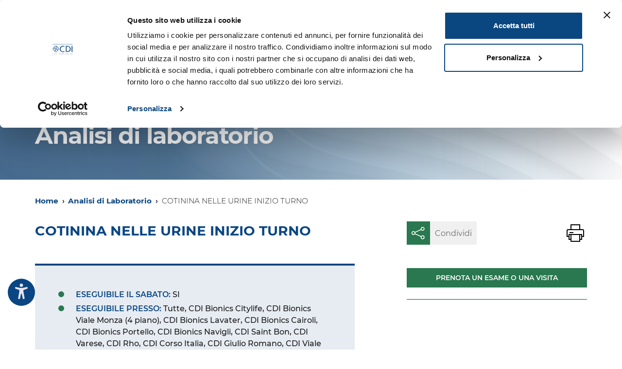

--- FILE ---
content_type: text/css
request_url: https://www.cdi.it/wp-content/themes/CDI/static/libs/bootstrap-italia/dist/css/bootstrap-italia.min.css?ver=20240404e
body_size: 611115
content:
@charset "UTF-8";/*!
 * Bootstrap Italia è un tema Bootstrap 4 per la creazione di applicazioni web nel pieno rispetto delle Linee guida di design per i servizi web della PA
 * @version v1.3.8
 * @link https://italia.github.io/bootstrap-italia/
 * @license BSD-3-Clause
 */.bootstrap-select>select.bs-select-hidden,select.bs-select-hidden,select.selectpicker{display:none!important}.bootstrap-select{vertical-align:middle}.bootstrap-select>.dropdown-toggle{position:relative;width:100%;text-align:right;white-space:nowrap;display:-webkit-inline-box;display:-ms-inline-flexbox;display:inline-flex;-webkit-box-align:center;-ms-flex-align:center;align-items:center;-webkit-box-pack:justify;-ms-flex-pack:justify;justify-content:space-between}.bootstrap-select>.dropdown-toggle:after{margin-top:-1px}.bootstrap-select>.dropdown-toggle.bs-placeholder.btn-danger,.bootstrap-select>.dropdown-toggle.bs-placeholder.btn-danger:active,.bootstrap-select>.dropdown-toggle.bs-placeholder.btn-danger:focus,.bootstrap-select>.dropdown-toggle.bs-placeholder.btn-danger:hover,.bootstrap-select>.dropdown-toggle.bs-placeholder.btn-dark,.bootstrap-select>.dropdown-toggle.bs-placeholder.btn-dark:active,.bootstrap-select>.dropdown-toggle.bs-placeholder.btn-dark:focus,.bootstrap-select>.dropdown-toggle.bs-placeholder.btn-dark:hover,.bootstrap-select>.dropdown-toggle.bs-placeholder.btn-info,.bootstrap-select>.dropdown-toggle.bs-placeholder.btn-info:active,.bootstrap-select>.dropdown-toggle.bs-placeholder.btn-info:focus,.bootstrap-select>.dropdown-toggle.bs-placeholder.btn-info:hover,.bootstrap-select>.dropdown-toggle.bs-placeholder.btn-primary,.bootstrap-select>.dropdown-toggle.bs-placeholder.btn-primary:active,.bootstrap-select>.dropdown-toggle.bs-placeholder.btn-primary:focus,.bootstrap-select>.dropdown-toggle.bs-placeholder.btn-primary:hover,.bootstrap-select>.dropdown-toggle.bs-placeholder.btn-secondary,.bootstrap-select>.dropdown-toggle.bs-placeholder.btn-secondary:active,.bootstrap-select>.dropdown-toggle.bs-placeholder.btn-secondary:focus,.bootstrap-select>.dropdown-toggle.bs-placeholder.btn-secondary:hover,.bootstrap-select>.dropdown-toggle.bs-placeholder.btn-success,.bootstrap-select>.dropdown-toggle.bs-placeholder.btn-success:active,.bootstrap-select>.dropdown-toggle.bs-placeholder.btn-success:focus,.bootstrap-select>.dropdown-toggle.bs-placeholder.btn-success:hover,.form-check .bootstrap-select>[type=checkbox]:focus+label.dropdown-toggle.bs-placeholder.btn-danger,.form-check .bootstrap-select>[type=checkbox]:focus+label.dropdown-toggle.bs-placeholder.btn-dark,.form-check .bootstrap-select>[type=checkbox]:focus+label.dropdown-toggle.bs-placeholder.btn-info,.form-check .bootstrap-select>[type=checkbox]:focus+label.dropdown-toggle.bs-placeholder.btn-primary,.form-check .bootstrap-select>[type=checkbox]:focus+label.dropdown-toggle.bs-placeholder.btn-secondary,.form-check .bootstrap-select>[type=checkbox]:focus+label.dropdown-toggle.bs-placeholder.btn-success,.form-check .bootstrap-select>[type=radio]:focus+label.dropdown-toggle.bs-placeholder.btn-danger,.form-check .bootstrap-select>[type=radio]:focus+label.dropdown-toggle.bs-placeholder.btn-dark,.form-check .bootstrap-select>[type=radio]:focus+label.dropdown-toggle.bs-placeholder.btn-info,.form-check .bootstrap-select>[type=radio]:focus+label.dropdown-toggle.bs-placeholder.btn-primary,.form-check .bootstrap-select>[type=radio]:focus+label.dropdown-toggle.bs-placeholder.btn-secondary,.form-check .bootstrap-select>[type=radio]:focus+label.dropdown-toggle.bs-placeholder.btn-success,.toggles label .bootstrap-select>input[type=checkbox]:focus+.dropdown-toggle.bs-placeholder.btn-danger.lever,.toggles label .bootstrap-select>input[type=checkbox]:focus+.dropdown-toggle.bs-placeholder.btn-dark.lever,.toggles label .bootstrap-select>input[type=checkbox]:focus+.dropdown-toggle.bs-placeholder.btn-info.lever,.toggles label .bootstrap-select>input[type=checkbox]:focus+.dropdown-toggle.bs-placeholder.btn-primary.lever,.toggles label .bootstrap-select>input[type=checkbox]:focus+.dropdown-toggle.bs-placeholder.btn-secondary.lever,.toggles label .bootstrap-select>input[type=checkbox]:focus+.dropdown-toggle.bs-placeholder.btn-success.lever{color:rgba(255,255,255,.5)}.bootstrap-select>select{position:absolute!important;bottom:0;left:50%;display:block!important;width:.5px!important;height:100%!important;padding:0!important;opacity:0!important;border:none;z-index:0!important}.bootstrap-select>select.mobile-device{top:0;left:0;display:block!important;width:100%!important;z-index:2!important}.bootstrap-select.is-invalid .dropdown-toggle,.error .bootstrap-select .dropdown-toggle,.has-error .bootstrap-select .dropdown-toggle,.was-validated .bootstrap-select .selectpicker:invalid+.dropdown-toggle{border-color:#b94a48}.bootstrap-select.is-valid .dropdown-toggle,.was-validated .bootstrap-select .selectpicker:valid+.dropdown-toggle{border-color:#28a745}.bootstrap-select.fit-width{width:auto!important}.bootstrap-select .dropdown-toggle:focus,.bootstrap-select .form-check [type=checkbox]:focus+label.dropdown-toggle,.bootstrap-select .form-check [type=radio]:focus+label.dropdown-toggle,.bootstrap-select .toggles label input[type=checkbox]:focus+.dropdown-toggle.lever,.bootstrap-select>select.mobile-device:focus+.dropdown-toggle,.form-check .bootstrap-select [type=checkbox]:focus+label.dropdown-toggle,.form-check .bootstrap-select [type=radio]:focus+label.dropdown-toggle,.toggles label .bootstrap-select input[type=checkbox]:focus+.dropdown-toggle.lever,.toggles label .bootstrap-select>input[type=checkbox]:focus+select.mobile-device.lever+.dropdown-toggle{outline:#333 dotted thin!important;outline:-webkit-focus-ring-color auto 5px!important;outline-offset:-2px}.bootstrap-select.form-control{margin-bottom:0;padding:0;border:none;height:auto}:not(.input-group)>.bootstrap-select.form-control:not([class*=col-]){width:100%}.bootstrap-select.form-control.input-group-btn{float:none;z-index:auto}.form-inline .bootstrap-select,.form-inline .bootstrap-select.form-control:not([class*=col-]){width:auto}.bootstrap-select:not(.input-group-btn),.bootstrap-select[class*=col-]{float:none;display:inline-block;margin-left:0}.bootstrap-select.dropdown-menu-right,.bootstrap-select[class*=col-].dropdown-menu-right,.row .bootstrap-select[class*=col-].dropdown-menu-right{float:right}.form-group .bootstrap-select,.form-horizontal .bootstrap-select,.form-inline .bootstrap-select{margin-bottom:0}.form-group-lg .bootstrap-select.form-control,.form-group-sm .bootstrap-select.form-control{padding:0}.form-group-lg .bootstrap-select.form-control .dropdown-toggle,.form-group-sm .bootstrap-select.form-control .dropdown-toggle{height:100%;font-size:inherit;line-height:inherit;border-radius:inherit}.bootstrap-select.form-control-lg .dropdown-toggle,.bootstrap-select.form-control-sm .dropdown-toggle{font-size:inherit;line-height:inherit;border-radius:inherit}.bootstrap-select.form-control-sm .dropdown-toggle{padding:.25rem .5rem}.bootstrap-select.form-control-lg .dropdown-toggle{padding:.5rem 1rem}.form-inline .bootstrap-select .form-control{width:100%}.bootstrap-select.disabled,.bootstrap-select>.disabled{cursor:not-allowed}.bootstrap-select.disabled:focus,.bootstrap-select>.disabled:focus,.form-check .bootstrap-select>[type=checkbox]:focus+label.disabled,.form-check .bootstrap-select>[type=radio]:focus+label.disabled,.form-check [type=checkbox]:focus+label.bootstrap-select.disabled,.form-check [type=radio]:focus+label.bootstrap-select.disabled,.toggles label .bootstrap-select>input[type=checkbox]:focus+.disabled.lever,.toggles label input[type=checkbox]:focus+.bootstrap-select.disabled.lever{outline:0!important}.bootstrap-select.bs-container{position:absolute;top:0;left:0;height:0!important;padding:0!important}.bootstrap-select.bs-container .dropdown-menu{z-index:1060}.bootstrap-select .dropdown-toggle .filter-option{position:static;top:0;left:0;float:left;height:100%;width:100%;text-align:left;overflow:hidden;-webkit-box-flex:0;-ms-flex:0 1 auto;flex:0 1 auto}.bs3.bootstrap-select .dropdown-toggle .filter-option{padding-right:inherit}.input-group .bs3-has-addon.bootstrap-select .dropdown-toggle .filter-option{position:absolute;padding-top:inherit;padding-bottom:inherit;padding-left:inherit;float:none}.input-group .bs3-has-addon.bootstrap-select .dropdown-toggle .filter-option .filter-option-inner{padding-right:inherit}.bootstrap-select .dropdown-toggle .filter-option-inner-inner{overflow:hidden}.bootstrap-select .dropdown-toggle .filter-expand{width:0!important;float:left;opacity:0!important;overflow:hidden}.bootstrap-select .dropdown-toggle .caret{position:absolute;top:50%;right:12px;margin-top:-2px;vertical-align:middle}.input-group .bootstrap-select.form-control .dropdown-toggle{border-radius:inherit}.bootstrap-select[class*=col-] .dropdown-toggle{width:100%}.bootstrap-select .dropdown-menu{min-width:100%;-webkit-box-sizing:border-box;box-sizing:border-box}.bootstrap-select .dropdown-menu>.inner:focus,.bootstrap-select .form-check .dropdown-menu>[type=checkbox]:focus+label.inner,.bootstrap-select .form-check .dropdown-menu>[type=radio]:focus+label.inner,.bootstrap-select .toggles label .dropdown-menu>input[type=checkbox]:focus+.inner.lever,.form-check .bootstrap-select .dropdown-menu>[type=checkbox]:focus+label.inner,.form-check .bootstrap-select .dropdown-menu>[type=radio]:focus+label.inner,.toggles label .bootstrap-select .dropdown-menu>input[type=checkbox]:focus+.inner.lever{outline:0!important}.bootstrap-select .dropdown-menu.inner{position:static;float:none;border:0;padding:0;margin:0;border-radius:0;-webkit-box-shadow:none;box-shadow:none}.bootstrap-select .dropdown-menu li{position:relative}.bootstrap-select .dropdown-menu li.active small{color:rgba(255,255,255,.5)!important}.bootstrap-select .dropdown-menu li.disabled a{cursor:not-allowed}.bootstrap-select .dropdown-menu li a{cursor:pointer;-webkit-user-select:none;-moz-user-select:none;-ms-user-select:none;user-select:none}.bootstrap-select .dropdown-menu li a.opt{position:relative;padding-left:2.25em}.bootstrap-select .dropdown-menu li a span.check-mark{display:none}.bootstrap-select .dropdown-menu li a span.text{display:inline-block}.bootstrap-select .dropdown-menu li small{padding-left:.5em}.bootstrap-select .dropdown-menu .notify{position:absolute;bottom:5px;width:96%;margin:0 2%;min-height:26px;padding:3px 5px;background:#f5f5f5;border:1px solid #e3e3e3;-webkit-box-shadow:inset 0 1px 1px rgba(0,0,0,.05);box-shadow:inset 0 1px 1px rgba(0,0,0,.05);pointer-events:none;opacity:.9;-webkit-box-sizing:border-box;box-sizing:border-box}.bootstrap-select .no-results{padding:3px;background:#f5f5f5;margin:0 5px;white-space:nowrap}.bootstrap-select.fit-width .dropdown-toggle .filter-option{position:static;display:inline;padding:0}.bootstrap-select.fit-width .dropdown-toggle .filter-option-inner,.bootstrap-select.fit-width .dropdown-toggle .filter-option-inner-inner{display:inline}.bootstrap-select.fit-width .dropdown-toggle .bs-caret:before{content:'\00a0'}.bootstrap-select.fit-width .dropdown-toggle .caret{position:static;top:auto;margin-top:-1px}.bootstrap-select.show-tick .dropdown-menu .selected span.check-mark{position:absolute;display:inline-block;right:15px;top:5px}.bootstrap-select.show-tick .dropdown-menu li a span.text{margin-right:34px}.bootstrap-select .bs-ok-default:after{content:'';display:block;width:.5em;height:1em;border-style:solid;border-width:0 .26em .26em 0;-webkit-transform:rotate(45deg);transform:rotate(45deg)}.bootstrap-select.show-menu-arrow.open>.dropdown-toggle,.bootstrap-select.show-menu-arrow.show>.dropdown-toggle{z-index:1061}.bootstrap-select.show-menu-arrow .dropdown-toggle .filter-option:before{content:'';border-left:7px solid transparent;border-right:7px solid transparent;border-bottom:7px solid rgba(204,204,204,.2);position:absolute;bottom:-4px;left:9px;display:none}.bootstrap-select.show-menu-arrow .dropdown-toggle .filter-option:after{content:'';border-left:6px solid transparent;border-right:6px solid transparent;border-bottom:6px solid #fff;position:absolute;bottom:-4px;left:10px;display:none}.bootstrap-select.show-menu-arrow.dropup .dropdown-toggle .filter-option:before{bottom:auto;top:-4px;border-top:7px solid rgba(204,204,204,.2);border-bottom:0}.bootstrap-select.show-menu-arrow.dropup .dropdown-toggle .filter-option:after{bottom:auto;top:-4px;border-top:6px solid #fff;border-bottom:0}.bootstrap-select.show-menu-arrow.pull-right .dropdown-toggle .filter-option:before{right:12px;left:auto}.bootstrap-select.show-menu-arrow.pull-right .dropdown-toggle .filter-option:after{right:13px;left:auto}.bootstrap-select.show-menu-arrow.open>.dropdown-toggle .filter-option:after,.bootstrap-select.show-menu-arrow.open>.dropdown-toggle .filter-option:before,.bootstrap-select.show-menu-arrow.show>.dropdown-toggle .filter-option:after,.bootstrap-select.show-menu-arrow.show>.dropdown-toggle .filter-option:before{display:block}.bs-actionsbox,.bs-donebutton,.bs-searchbox{padding:4px 8px}.bs-actionsbox{width:100%;-webkit-box-sizing:border-box;box-sizing:border-box}.bs-actionsbox .btn-group button{width:50%}.bs-donebutton{float:left;width:100%;-webkit-box-sizing:border-box;box-sizing:border-box}.bs-donebutton .btn-group button{width:100%}.bs-searchbox+.bs-actionsbox{padding:0 8px 4px}.bs-searchbox .form-control{margin-bottom:0;width:100%;float:none}.owl-carousel{display:none;width:100%;-webkit-tap-highlight-color:transparent;position:relative;z-index:1}.owl-carousel .owl-stage{position:relative;-ms-touch-action:pan-Y;touch-action:manipulation;-moz-backface-visibility:hidden}.owl-carousel .owl-stage:after{content:".";display:block;clear:both;visibility:hidden;line-height:0;height:0}.owl-carousel .owl-stage-outer{position:relative;overflow:hidden;-webkit-transform:translate3d(0,0,0)}.owl-carousel .owl-item,.owl-carousel .owl-wrapper{-webkit-backface-visibility:hidden;-moz-backface-visibility:hidden;-ms-backface-visibility:hidden;-webkit-transform:translate3d(0,0,0);-moz-transform:translate3d(0,0,0);-ms-transform:translate3d(0,0,0)}.owl-carousel .owl-item{position:relative;min-height:1px;float:left;-webkit-backface-visibility:hidden;-webkit-tap-highlight-color:transparent;-webkit-touch-callout:none}.owl-carousel .owl-item img{display:block;width:100%}.owl-carousel .owl-dots.disabled,.owl-carousel .owl-nav.disabled{display:none}.owl-carousel .owl-dot,.owl-carousel .owl-nav .owl-next,.owl-carousel .owl-nav .owl-prev{cursor:pointer;-webkit-user-select:none;-moz-user-select:none;-ms-user-select:none;user-select:none}.owl-carousel .owl-nav button.owl-next,.owl-carousel .owl-nav button.owl-prev,.owl-carousel button.owl-dot{background:0 0;color:inherit;border:none;padding:0!important;font:inherit}.owl-carousel.owl-loaded{display:block}.owl-carousel.owl-loading{opacity:0;display:block}.owl-carousel.owl-hidden{opacity:0}.owl-carousel.owl-refresh .owl-item{visibility:hidden}.owl-carousel.owl-drag .owl-item{-ms-touch-action:pan-y;touch-action:pan-y;-webkit-user-select:none;-moz-user-select:none;-ms-user-select:none;user-select:none}.owl-carousel.owl-grab{cursor:move;cursor:-webkit-grab;cursor:grab}.owl-carousel.owl-rtl{direction:rtl}.owl-carousel.owl-rtl .owl-item{float:right}.no-js .owl-carousel{display:block}.owl-carousel .animated{-webkit-animation-duration:1s;animation-duration:1s;-webkit-animation-fill-mode:both;animation-fill-mode:both}.owl-carousel .owl-animated-in{z-index:0}.owl-carousel .owl-animated-out{z-index:1}.owl-carousel .fadeOut{-webkit-animation-name:fadeOut;animation-name:fadeOut}@-webkit-keyframes fadeOut{0%{opacity:1}100%{opacity:0}}@keyframes fadeOut{0%{opacity:1}100%{opacity:0}}.owl-height{-webkit-transition:height .5s ease-in-out;transition:height .5s ease-in-out}.primary-bg{background-color:#0a4682}.primary-color{color:#0a4682}.primary-border-color,.primary-border-color.border{border-color:#0a4682!important}.white-bg{background-color:#fff}.white-color{color:#fff}.white-border-color-,.white-border-color-.border{border-color:#fff!important}.primary-bg-a1{background-color:#d4e9ff}.primary-color-a1{color:#d4e9ff}.primary-border-color-a1,.primary-border-color-a1.border{border-color:#d4e9ff!important}.primary-bg-a2{background-color:#a6cef5}.primary-color-a2{color:#a6cef5}.primary-border-color-a2,.primary-border-color-a2.border{border-color:#a6cef5!important}.primary-bg-a3{background-color:#7cb3eb}.primary-color-a3{color:#7cb3eb}.primary-border-color-a3,.primary-border-color-a3.border{border-color:#7cb3eb!important}.primary-bg-a4{background-color:#559be0}.primary-color-a4{color:#559be0}.primary-border-color-a4,.primary-border-color-a4.border{border-color:#559be0!important}.primary-bg-a5{background-color:#3184d6}.primary-color-a5{color:#3184d6}.primary-border-color-a5,.primary-border-color-a5.border{border-color:#3184d6!important}.primary-bg-a6{background-color:#106ecc}.primary-color-a6{color:#106ecc}.primary-border-color-a6,.primary-border-color-a6.border{border-color:#106ecc!important}.primary-bg-a7{background-color:#0e60b3}.primary-color-a7{color:#0e60b3}.primary-border-color-a7,.primary-border-color-a7.border{border-color:#0e60b3!important}.primary-bg-a8{background-color:#0c5399}.primary-color-a8{color:#0c5399}.primary-border-color-a8,.primary-border-color-a8.border{border-color:#0c5399!important}.primary-bg-a9{background-color:#0a4580}.primary-color-a9{color:#0a4580}.primary-border-color-a9,.primary-border-color-a9.border{border-color:#0a4580!important}.primary-bg-a10{background-color:#083766}.primary-color-a10{color:#083766}.primary-border-color-a10,.primary-border-color-a10.border{border-color:#083766!important}.primary-bg-a11{background-color:#06294d}.primary-color-a11{color:#06294d}.primary-border-color-a11,.primary-border-color-a11.border{border-color:#06294d!important}.primary-bg-a12{background-color:#041c33}.primary-color-a12{color:#041c33}.primary-border-color-a12,.primary-border-color-a12.border{border-color:#041c33!important}.primary-bg-b1{background-color:#0a4682}.primary-color-b1{color:#0a4682}.primary-border-color-b1,.primary-border-color-b1.border{border-color:#0a4682!important}.primary-bg-b2{background-color:#133e69}.primary-color-b2{color:#133e69}.primary-border-color-b2,.primary-border-color-b2.border{border-color:#133e69!important}.primary-bg-b3{background-color:#16334f}.primary-color-b3{color:#16334f}.primary-border-color-b3,.primary-border-color-b3.border{border-color:#16334f!important}.primary-bg-b4{background-color:#142536}.primary-color-b4{color:#142536}.primary-border-color-b4,.primary-border-color-b4.border{border-color:#142536!important}.primary-bg-b5{background-color:#0d151c}.primary-color-b5{color:#0d151c}.primary-border-color-b5,.primary-border-color-b5.border{border-color:#0d151c!important}.primary-bg-b6{background-color:#010203}.primary-color-b6{color:#010203}.primary-border-color-b6,.primary-border-color-b6.border{border-color:#010203!important}.primary-bg-b7{background-color:#020203}.primary-color-b7{color:#020203}.primary-border-color-b7,.primary-border-color-b7.border{border-color:#020203!important}.primary-bg-b8{background-color:#020203}.primary-color-b8{color:#020203}.primary-border-color-b8,.primary-border-color-b8.border{border-color:#020203!important}.primary-bg-c1{background-color:#8e959c}.primary-color-c1{color:#8e959c}.primary-border-color-c1,.primary-border-color-c1.border{border-color:#8e959c!important}.primary-bg-c2{background-color:#7f8e9c}.primary-color-c2{color:#7f8e9c}.primary-border-color-c2,.primary-border-color-c2.border{border-color:#7f8e9c!important}.primary-bg-c3{background-color:#71879c}.primary-color-c3{color:#71879c}.primary-border-color-c3,.primary-border-color-c3.border{border-color:#71879c!important}.primary-bg-c4{background-color:#637f9c}.primary-color-c4{color:#637f9c}.primary-border-color-c4,.primary-border-color-c4.border{border-color:#637f9c!important}.primary-bg-c5{background-color:#54789c}.primary-color-c5{color:#54789c}.primary-border-color-c5,.primary-border-color-c5.border{border-color:#54789c!important}.primary-bg-c6{background-color:#46719c}.primary-color-c6{color:#46719c}.primary-border-color-c6,.primary-border-color-c6.border{border-color:#46719c!important}.primary-bg-c7{background-color:#386a9c}.primary-color-c7{color:#386a9c}.primary-border-color-c7,.primary-border-color-c7.border{border-color:#386a9c!important}.primary-bg-c8{background-color:#29639c}.primary-color-c8{color:#29639c}.primary-border-color-c8,.primary-border-color-c8.border{border-color:#29639c!important}.primary-bg-c9{background-color:#1b5b9c}.primary-color-c9{color:#1b5b9c}.primary-border-color-c9,.primary-border-color-c9.border{border-color:#1b5b9c!important}.primary-bg-c10{background-color:#0c549c}.primary-color-c10{color:#0c549c}.primary-border-color-c10,.primary-border-color-c10.border{border-color:#0c549c!important}.primary-bg-c11{background-color:#0b4d8f}.primary-color-c11{color:#0b4d8f}.primary-border-color-c11,.primary-border-color-c11.border{border-color:#0b4d8f!important}.primary-bg-c12{background-color:#0a4682}.primary-color-c12{color:#0a4682}.primary-border-color-c12,.primary-border-color-c12.border{border-color:#0a4682!important}.analogue-1-bg-a1{background-color:#e7e6ff}.analogue-1-color-a1{color:#e7e6ff}.analogue-1-border-color-a1,.analogue-1-border-color-a1.border{border-color:#e7e6ff!important}.analogue-1-bg-a2{background-color:#bbb8f5}.analogue-1-color-a2{color:#bbb8f5}.analogue-1-border-color-a2,.analogue-1-border-color-a2.border{border-color:#bbb8f5!important}.analogue-1-bg-a3{background-color:#918deb}.analogue-1-color-a3{color:#918deb}.analogue-1-border-color-a3,.analogue-1-border-color-a3.border{border-color:#918deb!important}.analogue-1-bg-a4{background-color:#6b65e0}.analogue-1-color-a4{color:#6b65e0}.analogue-1-border-color-a4,.analogue-1-border-color-a4.border{border-color:#6b65e0!important}.analogue-1-bg-a5{background-color:#4840d6}.analogue-1-color-a5{color:#4840d6}.analogue-1-border-color-a5,.analogue-1-border-color-a5.border{border-color:#4840d6!important}.analogue-1-bg-a6{background-color:#271fcc}.analogue-1-color-a6{color:#271fcc}.analogue-1-border-color-a6,.analogue-1-border-color-a6.border{border-color:#271fcc!important}.analogue-1-bg-a7{background-color:#221bb3}.analogue-1-color-a7{color:#221bb3}.analogue-1-border-color-a7,.analogue-1-border-color-a7.border{border-color:#221bb3!important}.analogue-1-bg-a8{background-color:#1d1799}.analogue-1-color-a8{color:#1d1799}.analogue-1-border-color-a8,.analogue-1-border-color-a8.border{border-color:#1d1799!important}.analogue-1-bg-a9{background-color:#191380}.analogue-1-color-a9{color:#191380}.analogue-1-border-color-a9,.analogue-1-border-color-a9.border{border-color:#191380!important}.analogue-1-bg-a10{background-color:#140f66}.analogue-1-color-a10{color:#140f66}.analogue-1-border-color-a10,.analogue-1-border-color-a10.border{border-color:#140f66!important}.analogue-1-bg-a11{background-color:#0f0b4d}.analogue-1-color-a11{color:#0f0b4d}.analogue-1-border-color-a11,.analogue-1-border-color-a11.border{border-color:#0f0b4d!important}.analogue-1-bg-a12{background-color:#0a0833}.analogue-1-color-a12{color:#0a0833}.analogue-1-border-color-a12,.analogue-1-border-color-a12.border{border-color:#0a0833!important}.analogue-2-bg-a1{background-color:#ccfffd}.analogue-2-color-a1{color:#ccfffd}.analogue-2-border-color-a1,.analogue-2-border-color-a1.border{border-color:#ccfffd!important}.analogue-2-bg-a2{background-color:#9ff5f2}.analogue-2-color-a2{color:#9ff5f2}.analogue-2-border-color-a2,.analogue-2-border-color-a2.border{border-color:#9ff5f2!important}.analogue-2-bg-a3{background-color:#75ebe7}.analogue-2-color-a3{color:#75ebe7}.analogue-2-border-color-a3,.analogue-2-border-color-a3.border{border-color:#75ebe7!important}.analogue-2-bg-a4{background-color:#4fe0dc}.analogue-2-color-a4{color:#4fe0dc}.analogue-2-border-color-a4,.analogue-2-border-color-a4.border{border-color:#4fe0dc!important}.analogue-2-bg-a5{background-color:#2bd6d0}.analogue-2-color-a5{color:#2bd6d0}.analogue-2-border-color-a5,.analogue-2-border-color-a5.border{border-color:#2bd6d0!important}.analogue-2-bg-a6{background-color:#0accc6}.analogue-2-color-a6{color:#0accc6}.analogue-2-border-color-a6,.analogue-2-border-color-a6.border{border-color:#0accc6!important}.analogue-2-bg-a7{background-color:#09b3ad}.analogue-2-color-a7{color:#09b3ad}.analogue-2-border-color-a7,.analogue-2-border-color-a7.border{border-color:#09b3ad!important}.analogue-2-bg-a8{background-color:#089994}.analogue-2-color-a8{color:#089994}.analogue-2-border-color-a8,.analogue-2-border-color-a8.border{border-color:#089994!important}.analogue-2-bg-a9{background-color:#06807b}.analogue-2-color-a9{color:#06807b}.analogue-2-border-color-a9,.analogue-2-border-color-a9.border{border-color:#06807b!important}.analogue-2-bg-a10{background-color:#056663}.analogue-2-color-a10{color:#056663}.analogue-2-border-color-a10,.analogue-2-border-color-a10.border{border-color:#056663!important}.analogue-2-bg-a11{background-color:#044d4a}.analogue-2-color-a11{color:#044d4a}.analogue-2-border-color-a11,.analogue-2-border-color-a11.border{border-color:#044d4a!important}.analogue-2-bg-a12{background-color:#033331}.analogue-2-color-a12{color:#033331}.analogue-2-border-color-a12,.analogue-2-border-color-a12.border{border-color:#033331!important}.complementary-1-bg{background-color:#f73e5a}.complementary-1-color{color:#f90}.complementary-1-border-color-,.complementary-1-border-color-.border{border-color:#f73e5a!important}.complementary-1-bg-a1{background-color:#fffcfd}.complementary-1-color-a1{color:#fffcfd}.complementary-1-border-color-a1,.complementary-1-border-color-a1.border{border-color:#fffcfd!important}.complementary-1-bg-a2{background-color:#f5d0d6}.complementary-1-color-a2{color:#f5d0d6}.complementary-1-border-color-a2,.complementary-1-border-color-a2.border{border-color:#f5d0d6!important}.complementary-1-bg-a3{background-color:#eba4af}.complementary-1-color-a3{color:#eba4af}.complementary-1-border-color-a3,.complementary-1-border-color-a3.border{border-color:#eba4af!important}.complementary-1-bg-a4{background-color:#e07b8b}.complementary-1-color-a4{color:#e07b8b}.complementary-1-border-color-a4,.complementary-1-border-color-a4.border{border-color:#e07b8b!important}.complementary-1-bg-a5{background-color:#d65669}.complementary-1-color-a5{color:#d65669}.complementary-1-border-color-a5,.complementary-1-border-color-a5.border{border-color:#d65669!important}.complementary-1-bg-a6{background-color:#cc334a}.complementary-1-color-a6{color:#cc334a}.complementary-1-border-color-a6,.complementary-1-border-color-a6.border{border-color:#cc334a!important}.complementary-1-bg-a7{background-color:#b32d41}.complementary-1-color-a7{color:#b32d41}.complementary-1-border-color-a7,.complementary-1-border-color-a7.border{border-color:#b32d41!important}.complementary-1-bg-a8{background-color:#992637}.complementary-1-color-a8{color:#992637}.complementary-1-border-color-a8,.complementary-1-border-color-a8.border{border-color:#992637!important}.complementary-1-bg-a9{background-color:#80202e}.complementary-1-color-a9{color:#80202e}.complementary-1-border-color-a9,.complementary-1-border-color-a9.border{border-color:#80202e!important}.complementary-1-bg-a10{background-color:#661a25}.complementary-1-color-a10{color:#661a25}.complementary-1-border-color-a10,.complementary-1-border-color-a10.border{border-color:#661a25!important}.complementary-1-bg-a11{background-color:#4d131c}.complementary-1-color-a11{color:#4d131c}.complementary-1-border-color-a11,.complementary-1-border-color-a11.border{border-color:#4d131c!important}.complementary-1-bg-a12{background-color:#330d12}.complementary-1-color-a12{color:#330d12}.complementary-1-border-color-a12,.complementary-1-border-color-a12.border{border-color:#330d12!important}.complementary-2-bg{background-color:#f90}.complementary-2-color{color:#f90}.complementary-2-border-color-,.complementary-2-border-color-.border{border-color:#f90!important}.complementary-2-bg-a1{background-color:#ffe6bf}.complementary-2-color-a1{color:#ffe6bf}.complementary-2-border-color-a1,.complementary-2-border-color-a1.border{border-color:#ffe6bf!important}.complementary-2-bg-a2{background-color:#f5ce93}.complementary-2-color-a2{color:#f5ce93}.complementary-2-border-color-a2,.complementary-2-border-color-a2.border{border-color:#f5ce93!important}.complementary-2-bg-a3{background-color:#ebb76a}.complementary-2-color-a3{color:#ebb76a}.complementary-2-border-color-a3,.complementary-2-border-color-a3.border{border-color:#ebb76a!important}.complementary-2-bg-a4{background-color:#e0a243}.complementary-2-color-a4{color:#e0a243}.complementary-2-border-color-a4,.complementary-2-border-color-a4.border{border-color:#e0a243!important}.complementary-2-bg-a5{background-color:#d68d20}.complementary-2-color-a5{color:#d68d20}.complementary-2-border-color-a5,.complementary-2-border-color-a5.border{border-color:#d68d20!important}.complementary-2-bg-a6{background-color:#cc7a00}.complementary-2-color-a6{color:#cc7a00}.complementary-2-border-color-a6,.complementary-2-border-color-a6.border{border-color:#cc7a00!important}.complementary-2-bg-a7{background-color:#b36b00}.complementary-2-color-a7{color:#b36b00}.complementary-2-border-color-a7,.complementary-2-border-color-a7.border{border-color:#b36b00!important}.complementary-2-bg-a8{background-color:#995c00}.complementary-2-color-a8{color:#995c00}.complementary-2-border-color-a8,.complementary-2-border-color-a8.border{border-color:#995c00!important}.complementary-2-bg-a9{background-color:#804d00}.complementary-2-color-a9{color:#804d00}.complementary-2-border-color-a9,.complementary-2-border-color-a9.border{border-color:#804d00!important}.complementary-2-bg-a10{background-color:#663d00}.complementary-2-color-a10{color:#663d00}.complementary-2-border-color-a10,.complementary-2-border-color-a10.border{border-color:#663d00!important}.complementary-2-bg-a11{background-color:#4d2e00}.complementary-2-color-a11{color:#4d2e00}.complementary-2-border-color-a11,.complementary-2-border-color-a11.border{border-color:#4d2e00!important}.complementary-2-bg-a12{background-color:#331f00}.complementary-2-color-a12{color:#331f00}.complementary-2-border-color-a12,.complementary-2-border-color-a12.border{border-color:#331f00!important}.complementary-3-bg{background-color:#00cf86}.complementary-3-color{color:#00cf86}.complementary-3-border-color-,.complementary-3-border-color-.border{border-color:#00cf86!important}.complementary-3-bg-a1{background-color:#bfffe9}.complementary-3-color-a1{color:#bfffe9}.complementary-3-border-color-a1,.complementary-3-border-color-a1.border{border-color:#bfffe9!important}.complementary-3-bg-a2{background-color:#93f5d3}.complementary-3-color-a2{color:#93f5d3}.complementary-3-border-color-a2,.complementary-3-border-color-a2.border{border-color:#93f5d3!important}.complementary-3-bg-a3{background-color:#6aebbd}.complementary-3-color-a3{color:#6aebbd}.complementary-3-border-color-a3,.complementary-3-border-color-a3.border{border-color:#6aebbd!important}.complementary-3-bg-a4{background-color:#43e0a9}.complementary-3-color-a4{color:#43e0a9}.complementary-3-border-color-a4,.complementary-3-border-color-a4.border{border-color:#43e0a9!important}.complementary-3-bg-a5{background-color:#20d696}.complementary-3-color-a5{color:#20d696}.complementary-3-border-color-a5,.complementary-3-border-color-a5.border{border-color:#20d696!important}.complementary-3-bg-a6{background-color:#00cc85}.complementary-3-color-a6{color:#00cc85}.complementary-3-border-color-a6,.complementary-3-border-color-a6.border{border-color:#00cc85!important}.complementary-3-bg-a7{background-color:#00b374}.complementary-3-color-a7{color:#00b374}.complementary-3-border-color-a7,.complementary-3-border-color-a7.border{border-color:#00b374!important}.complementary-3-bg-a8{background-color:#009963}.complementary-3-color-a8{color:#009963}.complementary-3-border-color-a8,.complementary-3-border-color-a8.border{border-color:#009963!important}.complementary-3-bg-a9{background-color:#008053}.complementary-3-color-a9{color:#008053}.complementary-3-border-color-a9,.complementary-3-border-color-a9.border{border-color:#008053!important}.complementary-3-bg-a10{background-color:#006642}.complementary-3-color-a10{color:#006642}.complementary-3-border-color-a10,.complementary-3-border-color-a10.border{border-color:#006642!important}.complementary-3-bg-a11{background-color:#004d32}.complementary-3-color-a11{color:#004d32}.complementary-3-border-color-a11,.complementary-3-border-color-a11.border{border-color:#004d32!important}.complementary-3-bg-a12{background-color:#003321}.complementary-3-color-a12{color:#003321}.complementary-3-border-color-a12,.complementary-3-border-color-a12.border{border-color:#003321!important}.analogue-1-bg{background-color:#3126ff}.analogue-1-color{color:#3126ff}.analogue-1-border-color-,.analogue-1-border-color-.border{border-color:#3126ff!important}.analogue-1-bg-b1{background-color:#3126ff}.analogue-1-color-b1{color:#3126ff}.analogue-1-border-color-b1,.analogue-1-border-color-b1.border{border-color:#3126ff!important}.analogue-1-bg-b2{background-color:#4239e6}.analogue-1-color-b2{color:#4239e6}.analogue-1-border-color-b2,.analogue-1-border-color-b2.border{border-color:#4239e6!important}.analogue-1-bg-b3{background-color:#4e47cc}.analogue-1-color-b3{color:#4e47cc}.analogue-1-border-color-b3,.analogue-1-border-color-b3.border{border-color:#4e47cc!important}.analogue-1-bg-b4{background-color:#5550b3}.analogue-1-color-b4{color:#5550b3}.analogue-1-border-color-b4,.analogue-1-border-color-b4.border{border-color:#5550b3!important}.analogue-1-bg-b5{background-color:#585499}.analogue-1-color-b5{color:#585499}.analogue-1-border-color-b5,.analogue-1-border-color-b5.border{border-color:#585499!important}.analogue-1-bg-b6{background-color:#555380}.analogue-1-color-b6{color:#555380}.analogue-1-border-color-b6,.analogue-1-border-color-b6.border{border-color:#555380!important}.analogue-1-bg-b7{background-color:#4e4d66}.analogue-1-color-b7{color:#4e4d66}.analogue-1-border-color-b7,.analogue-1-border-color-b7.border{border-color:#4e4d66!important}.analogue-1-bg-b8{background-color:#42414d}.analogue-1-color-b8{color:#42414d}.analogue-1-border-color-b8,.analogue-1-border-color-b8.border{border-color:#42414d!important}.analogue-2-bg{background-color:#0bd9d2}.analogue-2-color{color:#0bd9d2}.analogue-2-border-color-,.analogue-2-border-color-.border{border-color:#0bd9d2!important}.analogue-2-bg-b1{background-color:#0bd9d2}.analogue-2-color-b1{color:#0bd9d2}.analogue-2-border-color-b1,.analogue-2-border-color-b1.border{border-color:#0bd9d2!important}.analogue-2-bg-b2{background-color:#1dbfba}.analogue-2-color-b2{color:#1dbfba}.analogue-2-border-color-b2,.analogue-2-border-color-b2.border{border-color:#1dbfba!important}.analogue-2-bg-b3{background-color:#29a6a2}.analogue-2-color-b3{color:#29a6a2}.analogue-2-border-color-b3,.analogue-2-border-color-b3.border{border-color:#29a6a2!important}.analogue-2-bg-b4{background-color:#318c89}.analogue-2-color-b4{color:#318c89}.analogue-2-border-color-b4,.analogue-2-border-color-b4.border{border-color:#318c89!important}.analogue-2-bg-b5{background-color:#347371}.analogue-2-color-b5{color:#347371}.analogue-2-border-color-b5,.analogue-2-border-color-b5.border{border-color:#347371!important}.analogue-2-bg-b6{background-color:#315958}.analogue-2-color-b6{color:#315958}.analogue-2-border-color-b6,.analogue-2-border-color-b6.border{border-color:#315958!important}.analogue-2-bg-b7{background-color:#29403f}.analogue-2-color-b7{color:#29403f}.analogue-2-border-color-b7,.analogue-2-border-color-b7.border{border-color:#29403f!important}.analogue-2-bg-b8{background-color:#1d2626}.analogue-2-color-b8{color:#1d2626}.analogue-2-border-color-b8,.analogue-2-border-color-b8.border{border-color:#1d2626!important}.complementary-1-bg-b1{background-color:#f73e5a}.complementary-1-color-b1{color:#f73e5a}.complementary-1-border-color-b1,.complementary-1-border-color-b1.border{border-color:#f73e5a!important}.complementary-1-bg-b2{background-color:#de4e63}.complementary-1-color-b2{color:#de4e63}.complementary-1-border-color-b2,.complementary-1-border-color-b2.border{border-color:#de4e63!important}.complementary-1-bg-b3{background-color:#c45869}.complementary-1-color-b3{color:#c45869}.complementary-1-border-color-b3,.complementary-1-border-color-b3.border{border-color:#c45869!important}.complementary-1-bg-b4{background-color:#ab5e69}.complementary-1-color-b4{color:#ab5e69}.complementary-1-border-color-b4,.complementary-1-border-color-b4.border{border-color:#ab5e69!important}.complementary-1-bg-b5{background-color:#915e66}.complementary-1-color-b5{color:#915e66}.complementary-1-border-color-b5,.complementary-1-border-color-b5.border{border-color:#915e66!important}.complementary-1-bg-b6{background-color:#785a5e}.complementary-1-color-b6{color:#785a5e}.complementary-1-border-color-b6,.complementary-1-border-color-b6.border{border-color:#785a5e!important}.complementary-1-bg-b7{background-color:#5e5052}.complementary-1-color-b7{color:#5e5052}.complementary-1-border-color-b7,.complementary-1-border-color-b7.border{border-color:#5e5052!important}.complementary-1-bg-b8{background-color:#454142}.complementary-1-color-b8{color:#454142}.complementary-1-border-color-b8,.complementary-1-border-color-b8.border{border-color:#454142!important}.complementary-2-bg-b1{background-color:#f90}.complementary-2-color-b1{color:#f90}.complementary-2-border-color-b1,.complementary-2-border-color-b1.border{border-color:#f90!important}.complementary-2-bg-b2{background-color:#e69317}.complementary-2-color-b2{color:#e69317}.complementary-2-border-color-b2,.complementary-2-border-color-b2.border{border-color:#e69317!important}.complementary-2-bg-b3{background-color:#cc8b29}.complementary-2-color-b3{color:#cc8b29}.complementary-2-border-color-b3,.complementary-2-border-color-b3.border{border-color:#cc8b29!important}.complementary-2-bg-b4{background-color:#b38136}.complementary-2-color-b4{color:#b38136}.complementary-2-border-color-b4,.complementary-2-border-color-b4.border{border-color:#b38136!important}.complementary-2-bg-b5{background-color:#99743d}.complementary-2-color-b5{color:#99743d}.complementary-2-border-color-b5,.complementary-2-border-color-b5.border{border-color:#99743d!important}.complementary-2-bg-b6{background-color:#806640}.complementary-2-color-b6{color:#806640}.complementary-2-border-color-b6,.complementary-2-border-color-b6.border{border-color:#806640!important}.complementary-2-bg-b7{background-color:#66563d}.complementary-2-color-b7{color:#66563d}.complementary-2-border-color-b7,.complementary-2-border-color-b7.border{border-color:#66563d!important}.complementary-2-bg-b8{background-color:#4d4336}.complementary-2-color-b8{color:#4d4336}.complementary-2-border-color-b8,.complementary-2-border-color-b8.border{border-color:#4d4336!important}.complementary-3-bg-b1{background-color:#00cf86}.complementary-3-color-b1{color:#00cf86}.complementary-3-border-color-b1,.complementary-3-border-color-b1.border{border-color:#00cf86!important}.complementary-3-bg-b2{background-color:#12b57c}.complementary-3-color-b2{color:#12b57c}.complementary-3-border-color-b2,.complementary-3-border-color-b2.border{border-color:#12b57c!important}.complementary-3-bg-b3{background-color:#1f9c70}.complementary-3-color-b3{color:#1f9c70}.complementary-3-border-color-b3,.complementary-3-border-color-b3.border{border-color:#1f9c70!important}.complementary-3-bg-b4{background-color:#278262}.complementary-3-color-b4{color:#278262}.complementary-3-border-color-b4,.complementary-3-border-color-b4.border{border-color:#278262!important}.complementary-3-bg-b5{background-color:#2a6953}.complementary-3-color-b5{color:#2a6953}.complementary-3-border-color-b5,.complementary-3-border-color-b5.border{border-color:#2a6953!important}.complementary-3-bg-b6{background-color:#284f41}.complementary-3-color-b6{color:#284f41}.complementary-3-border-color-b6,.complementary-3-border-color-b6.border{border-color:#284f41!important}.complementary-3-bg-b7{background-color:#20362e}.complementary-3-color-b7{color:#20362e}.complementary-3-border-color-b7,.complementary-3-border-color-b7.border{border-color:#20362e!important}.complementary-3-bg-b8{background-color:#141c19}.complementary-3-color-b8{color:#141c19}.complementary-3-border-color-b8,.complementary-3-border-color-b8.border{border-color:#141c19!important}.neutral-1-bg{background-color:#17324d}.neutral-1-color{color:#17324d}.neutral-1-border-color-,.neutral-1-border-color-.border{border-color:#17324d!important}.neutral-1-bg-a1{background-color:#ebeced}.neutral-1-color-a1{color:#ebeced}.neutral-1-border-color-a1,.neutral-1-border-color-a1.border{border-color:#ebeced!important}.neutral-1-bg-a2{background-color:#d9dadb}.neutral-1-color-a2{color:#d9dadb}.neutral-1-border-color-a2,.neutral-1-border-color-a2.border{border-color:#d9dadb!important}.neutral-1-bg-a3{background-color:#c5c7c9}.neutral-1-color-a3{color:#c5c7c9}.neutral-1-border-color-a3,.neutral-1-border-color-a3.border{border-color:#c5c7c9!important}.neutral-1-bg-a4{background-color:#adb2b8}.neutral-1-color-a4{color:#adb2b8}.neutral-1-border-color-a4,.neutral-1-border-color-a4.border{border-color:#adb2b8!important}.neutral-1-bg-a5{background-color:#959da6}.neutral-1-color-a5{color:#959da6}.neutral-1-border-color-a5,.neutral-1-border-color-a5.border{border-color:#959da6!important}.neutral-1-bg-a6{background-color:#768594}.neutral-1-color-a6{color:#768594}.neutral-1-border-color-a6,.neutral-1-border-color-a6.border{border-color:#768594!important}.neutral-1-bg-a7{background-color:#5b6f82}.neutral-1-color-a7{color:#5b6f82}.neutral-1-border-color-a7,.neutral-1-border-color-a7.border{border-color:#5b6f82!important}.neutral-1-bg-a8{background-color:#435a70}.neutral-1-color-a8{color:#435a70}.neutral-1-border-color-a8,.neutral-1-border-color-a8.border{border-color:#435a70!important}.neutral-1-bg-a9{background-color:#2f475e}.neutral-1-color-a9{color:#2f475e}.neutral-1-border-color-a9,.neutral-1-border-color-a9.border{border-color:#2f475e!important}.neutral-1-bg-a10{background-color:#17324d}.neutral-1-color-a10{color:#17324d}.neutral-1-border-color-a10,.neutral-1-border-color-a10.border{border-color:#17324d!important}.neutral-2-bg{background-color:#e6ecf2}.neutral-2-color{color:#e6ecf2}.neutral-2-border-color-{border-color:#e6ecf2}.neutral-2-bg-b1{background-color:#e6ecf2}.neutral-2-color-b1{color:#e6ecf2}.neutral-2-border-color-b1,.neutral-2-border-color-b1.border{border-color:#e6ecf2!important}.neutral-2-bg-b2{background-color:#c2c7cc}.neutral-2-color-b2{color:#c2c7cc}.neutral-2-border-color-b2,.neutral-2-border-color-b2.border{border-color:#c2c7cc!important}.neutral-2-bg-b3{background-color:#9da2a6}.neutral-2-color-b3{color:#9da2a6}.neutral-2-border-color-b3,.neutral-2-border-color-b3.border{border-color:#9da2a6!important}.neutral-2-bg-b4{background-color:#797c80}.neutral-2-color-b4{color:#797c80}.neutral-2-border-color-b4,.neutral-2-border-color-b4.border{border-color:#797c80!important}.neutral-2-bg-b5{background-color:#565759}.neutral-2-color-b5{color:#565759}.neutral-2-border-color-b5,.neutral-2-border-color-b5.border{border-color:#565759!important}.neutral-2-bg-b6{background-color:#2f3133}.neutral-2-color-b6{color:#2f3133}.neutral-2-border-color-b6,.neutral-2-border-color-b6.border{border-color:#2f3133!important}.neutral-2-bg-b7{background-color:#0c0c0d}.neutral-2-color-b7{color:#0c0c0d}.neutral-2-border-color-b7,.neutral-2-border-color-b7.border{border-color:#0c0c0d!important}.neutral-2-bg-a1{background-color:#e6ecf2}.neutral-2-color-a1{color:#e6ecf2}.neutral-2-border-color-a1,.neutral-2-border-color-a1.border{border-color:#e6ecf2!important}.neutral-2-bg-a2{background-color:#bcc4cc}.neutral-2-color-a2{color:#bcc4cc}.neutral-2-border-color-a2,.neutral-2-border-color-a2.border{border-color:#bcc4cc!important}.neutral-2-bg-a3{background-color:#9aa0a6}.neutral-2-color-a3{color:#9aa0a6}.neutral-2-border-color-a3,.neutral-2-border-color-a3.border{border-color:#9aa0a6!important}.neutral-2-bg-a4{background-color:#777b80}.neutral-2-color-a4{color:#777b80}.neutral-2-border-color-a4,.neutral-2-border-color-a4.border{border-color:#777b80!important}.neutral-2-bg-a5{background-color:#535659}.neutral-2-color-a5{color:#535659}.neutral-2-border-color-a5,.neutral-2-border-color-a5.border{border-color:#535659!important}.neutral-2-bg-a6{background-color:#2f3133}.neutral-2-color-a6{color:#2f3133}.neutral-2-border-color-a6,.neutral-2-border-color-a6.border{border-color:#2f3133!important}.neutral-2-bg-a7{background-color:#17181a}.neutral-2-color-a7{color:#17181a}.neutral-2-border-color-a7,.neutral-2-border-color-a7.border{border-color:#17181a!important}.lightgrey-bg-a1{background-color:#e8f2fc}.lightgrey-color-a1{color:#e8f2fc}.lightgrey-border-color-a1,.lightgrey-border-color-a1.border{border-color:#e8f2fc!important}.lightgrey-bg-a2{background-color:#edf5fc}.lightgrey-color-a2{color:#edf5fc}.lightgrey-border-color-a2,.lightgrey-border-color-a2.border{border-color:#edf5fc!important}.lightgrey-bg-a3{background-color:#f2f7fc}.lightgrey-color-a3{color:#f2f7fc}.lightgrey-border-color-a3,.lightgrey-border-color-a3.border{border-color:#f2f7fc!important}.lightgrey-bg-a4{background-color:#f5f9fc}.lightgrey-color-a4{color:#f5f9fc}.lightgrey-border-color-a4,.lightgrey-border-color-a4.border{border-color:#f5f9fc!important}.lightgrey-bg-b1{background-color:#e6f0fa}.lightgrey-color-b1{color:#e6f0fa}.lightgrey-border-color-b1,.lightgrey-border-color-b1.border{border-color:#e6f0fa!important}.lightgrey-bg-b2{background-color:#ebf2fa}.lightgrey-color-b2{color:#ebf2fa}.lightgrey-border-color-b2,.lightgrey-border-color-b2.border{border-color:#ebf2fa!important}.lightgrey-bg-b3{background-color:#edf4fa}.lightgrey-color-b3{color:#edf4fa}.lightgrey-border-color-b3,.lightgrey-border-color-b3.border{border-color:#edf4fa!important}.lightgrey-bg-b4{background-color:#f2f6fa}.lightgrey-color-b4{color:#f2f6fa}.lightgrey-border-color-b4,.lightgrey-border-color-b4.border{border-color:#f2f6fa!important}.lightgrey-bg-c1{background-color:#f7f9fa}.lightgrey-color-c1{color:#f7f9fa}.lightgrey-border-color-c1,.lightgrey-border-color-c1.border{border-color:#f7f9fa!important}.lightgrey-bg-c2{background-color:#f5f6f7}.lightgrey-color-c2{color:#f5f6f7}.lightgrey-border-color-c2,.lightgrey-border-color-c2.border{border-color:#f5f6f7!important}:root{--blue:#0073e6;--indigo:#554dff;--purple:#9e99ff;--pink:#ffb3bf;--red:#f73e5a;--orange:#ff9900;--yellow:#ffda73;--green:#00cc85;--teal:#0bd9d2;--cyan:#00fff7;--white:white;--gray:#656566;--gray-dark:#323333;--gray-secondary:#5c6f82;--gray-tertiary:#5a768a;--gray-quaternary:#fcfdff;--primary:#0a4682;--secondary:#5c6f82;--success:#008758;--info:#979899;--warning:#a66300;--danger:#d9364f;--light:#e9e6f2;--dark:#17324d;--black:black;--white:white;--100:#e3e4e6;--200:#cacacc;--300:#b1b1b3;--400:#979899;--500:#7e7f80;--600:#656566;--700:#4c4c4d;--800:#323333;--900:#19191a;--breakpoint-xs:0;--breakpoint-sm:576px;--breakpoint-md:768px;--breakpoint-lg:992px;--breakpoint-xl:1200px;--font-family-sans-serif:"Montserrat",sans-serif;--font-family-monospace:"Roboto Mono",monospace}@media print{*,::after,::before{text-shadow:none!important;-webkit-box-shadow:none!important;box-shadow:none!important}a:not(.btn){text-decoration:underline}abbr[title]::after{content:" (" attr(title) ")"}pre{white-space:pre-wrap!important}blockquote,pre{border:1px solid #7e7f80;page-break-inside:avoid}thead{display:table-header-group}img,tr{page-break-inside:avoid}h2,h3,p{orphans:3;widows:3}h2,h3{page-break-after:avoid}@page{size:a3}.container,body{min-width:992px!important}.navbar{display:none}.badge{border:1px solid #000}.table{border-collapse:collapse!important}.table td,.table th{background-color:#fff!important}.table-bordered td,.table-bordered th{border:1px solid #b1b1b3!important}.table-dark{color:inherit}.table-dark tbody+tbody,.table-dark td,.table-dark th,.table-dark thead th{border-color:#d6dce3}.table .thead-dark th{color:inherit;border-color:#d6dce3}}*,::after,::before{-webkit-box-sizing:border-box;box-sizing:border-box}html{font-family:sans-serif;-webkit-text-size-adjust:100%;-webkit-tap-highlight-color:transparent}article,aside,figcaption,figure,footer,header,hgroup,main,nav,section{display:block}body{margin:0;font-family:Montserrat,sans-serif;font-weight:300;color:#19191a;text-align:left;background-color:#fff}.form-check [type=checkbox]:focus+label[tabindex="-1"],.form-check [type=radio]:focus+label[tabindex="-1"],.toggles label input[type=checkbox]:focus+.lever[tabindex="-1"],[tabindex="-1"]:focus{outline:0!important}hr{-webkit-box-sizing:content-box;box-sizing:content-box;height:0;overflow:visible}h1,h2,h3,h4,h5,h6{margin-top:0}dl,ol,p,ul{margin-top:0;margin-bottom:1rem}abbr[data-original-title],abbr[title]{-webkit-text-decoration:underline dotted;border-bottom:0;text-decoration-skip-ink:none}address{margin-bottom:1rem;font-style:normal;line-height:inherit}ol ol,ol ul,ul ol,ul ul{margin-bottom:0}dt{font-weight:700}dd{margin-bottom:.5rem;margin-left:0}sub,sup{position:relative;font-size:75%;line-height:0;vertical-align:baseline}sub{bottom:-.25em}sup{top:-.5em}a{color:#0a4682;text-decoration:underline;background-color:transparent}a:hover{color:#05203b;text-decoration:underline}.toggles label input[type=checkbox]:focus+a.lever:not([href]):not([tabindex]),a:not([href]):not([tabindex]),a:not([href]):not([tabindex]):focus,a:not([href]):not([tabindex]):hover{color:inherit;text-decoration:none}.toggles label input[type=checkbox]:focus+a.lever:not([href]):not([tabindex]),a:not([href]):not([tabindex]):focus{outline:0}code,kbd,pre,samp{font-family:"Roboto Mono",monospace;font-size:1em}pre{margin-top:0;margin-bottom:1rem;overflow:auto}figure{margin:0 0 1rem}img{vertical-align:middle;border-style:none}svg{overflow:hidden;vertical-align:middle}table{border-collapse:collapse}caption{padding-top:1em;padding-bottom:1em;color:#5a768a;text-align:left;caption-side:bottom}th{text-align:inherit}label{display:inline-block;margin-bottom:.5rem;color:#435a70}button{border-radius:0}.toggles label input[type=checkbox]:focus+button.lever,button:focus{outline:dotted 1px;outline:-webkit-focus-ring-color auto 5px}button,input,optgroup,select,textarea{margin:0;font-family:inherit;font-size:inherit;line-height:inherit}button,input{overflow:visible}button,select{text-transform:none}select{word-wrap:normal}[type=button],[type=reset],[type=submit],button{-webkit-appearance:button}[type=button]:not(:disabled),[type=reset]:not(:disabled),[type=submit]:not(:disabled),button:not(:disabled){cursor:pointer}[type=button]::-moz-focus-inner,[type=reset]::-moz-focus-inner,[type=submit]::-moz-focus-inner,button::-moz-focus-inner{padding:0;border-style:none}input[type=checkbox],input[type=radio]{-webkit-box-sizing:border-box;box-sizing:border-box;padding:0}input[type=date],input[type=datetime-local],input[type=month],input[type=time]{-webkit-appearance:listbox}fieldset{min-width:0;padding:0;margin:0;border:0}legend{display:block;width:100%;max-width:100%;padding:0;margin-bottom:.5rem;font-size:1.5rem;line-height:inherit;color:inherit;white-space:normal}progress{vertical-align:baseline}[type=number]::-webkit-inner-spin-button,[type=number]::-webkit-outer-spin-button{height:auto}[type=search]{outline-offset:-2px;-webkit-appearance:none}[type=search]::-webkit-search-decoration{-webkit-appearance:none}::-webkit-file-upload-button{font:inherit;-webkit-appearance:button}output{display:inline-block}summary{display:list-item;cursor:pointer}template{display:none}[hidden]{display:none!important}.h1,.h2,.h3,.h4,.h5,.h6,h1,h2,h3,h4,h5,h6{margin-bottom:8px;font-weight:700;line-height:1.2}.h1,h1{font-size:2.5rem}.h2,h2{font-size:2rem}.h3,h3{font-size:1.75rem}.h4,h4{font-size:1.5rem}.h5,h5{font-size:1.25rem}.h6,h6{font-size:1rem}.lead{font-size:1.25rem;font-weight:300}.display-1{font-weight:700;line-height:1.2}.display-2{font-size:2.5rem;font-weight:700;line-height:1.2}.display-3{font-size:1.5rem;font-weight:700;line-height:1.2}.display-4{font-size:1.25rem;font-weight:700;line-height:1.2}hr{margin-top:16px;margin-bottom:16px;border:0;border-top:1px solid rgba(0,0,0,.1)}.mark,mark{padding:.2em;background-color:#fcf8e3}.list-inline,.list-unstyled{padding-left:0;list-style:none}.list-inline-item{display:inline-block}.list-inline-item:not(:last-child){margin-right:.5rem}.initialism{font-size:90%;text-transform:uppercase}.blockquote{font-size:1.25rem}.blockquote-footer{display:block;font-size:.777rem}.blockquote-footer::before{content:"\2014\00A0"}.img-fluid{max-width:100%;height:auto}.img-thumbnail{padding:.25rem;background-color:#fff;border:1px solid #b1b1b3;border-radius:4px;-webkit-box-shadow:0 1px 2px rgba(0,0,0,.075);box-shadow:0 1px 2px rgba(0,0,0,.075);max-width:100%;height:auto}.figure{display:inline-block}.figure-img{margin-bottom:8px;line-height:1}.figure-caption{font-size:90%;color:#656566}code{font-size:87.5%;color:#17324d;word-break:break-word}a>code{color:inherit}kbd{padding:.2rem .4rem;font-size:87.5%;color:#fff;background-color:#19191a;border-radius:2px;-webkit-box-shadow:inset 0 -.1rem 0 rgba(0,0,0,.25);box-shadow:inset 0 -.1rem 0 rgba(0,0,0,.25)}kbd kbd{padding:0;font-size:100%;font-weight:700;-webkit-box-shadow:none;box-shadow:none}pre{display:block;font-size:87.5%;color:#19191a}pre code{font-size:inherit;color:inherit;word-break:normal}.pre-scrollable{max-height:340px;overflow-y:scroll}.container{width:100%;padding-right:6px;padding-left:6px;margin-right:auto;margin-left:auto}@media (min-width:576px){.container{max-width:540px}}@media (min-width:768px){.container{max-width:668px}}@media (min-width:992px){.container{max-width:960px}}@media (min-width:1200px){.container{max-width:1184px}}.container-fluid{width:100%;padding-right:6px;padding-left:6px;margin-right:auto;margin-left:auto}.row{display:-webkit-box;display:-ms-flexbox;display:flex;-ms-flex-wrap:wrap;flex-wrap:wrap;margin-right:-6px;margin-left:-6px}.no-gutters{margin-right:0;margin-left:0}.no-gutters>.col,.no-gutters>[class*=col-]{padding-right:0;padding-left:0}.col,.col-1,.col-10,.col-11,.col-12,.col-2,.col-3,.col-4,.col-5,.col-6,.col-7,.col-8,.col-9,.col-auto,.col-lg,.col-lg-1,.col-lg-10,.col-lg-11,.col-lg-12,.col-lg-2,.col-lg-3,.col-lg-4,.col-lg-5,.col-lg-6,.col-lg-7,.col-lg-8,.col-lg-9,.col-lg-auto,.col-md,.col-md-1,.col-md-10,.col-md-11,.col-md-12,.col-md-2,.col-md-3,.col-md-4,.col-md-5,.col-md-6,.col-md-7,.col-md-8,.col-md-9,.col-md-auto,.col-sm,.col-sm-1,.col-sm-10,.col-sm-11,.col-sm-12,.col-sm-2,.col-sm-3,.col-sm-4,.col-sm-5,.col-sm-6,.col-sm-7,.col-sm-8,.col-sm-9,.col-sm-auto,.col-xl,.col-xl-1,.col-xl-10,.col-xl-11,.col-xl-12,.col-xl-2,.col-xl-3,.col-xl-4,.col-xl-5,.col-xl-6,.col-xl-7,.col-xl-8,.col-xl-9,.col-xl-auto{position:relative;width:100%;padding-right:6px;padding-left:6px}.col{-ms-flex-preferred-size:0;flex-basis:0;-webkit-box-flex:1;-ms-flex-positive:1;flex-grow:1;max-width:100%}.col-auto{-webkit-box-flex:0;-ms-flex:0 0 auto;flex:0 0 auto;width:auto;max-width:100%}.col-1{-webkit-box-flex:0;-ms-flex:0 0 8.33333%;flex:0 0 8.33333%;max-width:8.33333%}.col-2{-webkit-box-flex:0;-ms-flex:0 0 16.66667%;flex:0 0 16.66667%;max-width:16.66667%}.col-3{-webkit-box-flex:0;-ms-flex:0 0 25%;flex:0 0 25%;max-width:25%}.col-4{-webkit-box-flex:0;-ms-flex:0 0 33.33333%;flex:0 0 33.33333%;max-width:33.33333%}.col-5{-webkit-box-flex:0;-ms-flex:0 0 41.66667%;flex:0 0 41.66667%;max-width:41.66667%}.col-6{-webkit-box-flex:0;-ms-flex:0 0 50%;flex:0 0 50%;max-width:50%}.col-7{-webkit-box-flex:0;-ms-flex:0 0 58.33333%;flex:0 0 58.33333%;max-width:58.33333%}.col-8{-webkit-box-flex:0;-ms-flex:0 0 66.66667%;flex:0 0 66.66667%;max-width:66.66667%}.col-9{-webkit-box-flex:0;-ms-flex:0 0 75%;flex:0 0 75%;max-width:75%}.col-10{-webkit-box-flex:0;-ms-flex:0 0 83.33333%;flex:0 0 83.33333%;max-width:83.33333%}.col-11{-webkit-box-flex:0;-ms-flex:0 0 91.66667%;flex:0 0 91.66667%;max-width:91.66667%}.col-12{-webkit-box-flex:0;-ms-flex:0 0 100%;flex:0 0 100%;max-width:100%}.order-first{-webkit-box-ordinal-group:0;-ms-flex-order:-1;order:-1}.order-last{-webkit-box-ordinal-group:14;-ms-flex-order:13;order:13}.order-0{-webkit-box-ordinal-group:1;-ms-flex-order:0;order:0}.order-1{-webkit-box-ordinal-group:2;-ms-flex-order:1;order:1}.order-2{-webkit-box-ordinal-group:3;-ms-flex-order:2;order:2}.order-3{-webkit-box-ordinal-group:4;-ms-flex-order:3;order:3}.order-4{-webkit-box-ordinal-group:5;-ms-flex-order:4;order:4}.order-5{-webkit-box-ordinal-group:6;-ms-flex-order:5;order:5}.order-6{-webkit-box-ordinal-group:7;-ms-flex-order:6;order:6}.order-7{-webkit-box-ordinal-group:8;-ms-flex-order:7;order:7}.order-8{-webkit-box-ordinal-group:9;-ms-flex-order:8;order:8}.order-9{-webkit-box-ordinal-group:10;-ms-flex-order:9;order:9}.order-10{-webkit-box-ordinal-group:11;-ms-flex-order:10;order:10}.order-11{-webkit-box-ordinal-group:12;-ms-flex-order:11;order:11}.order-12{-webkit-box-ordinal-group:13;-ms-flex-order:12;order:12}.offset-1{margin-left:8.33333%}.offset-2{margin-left:16.66667%}.offset-3{margin-left:25%}.offset-4{margin-left:33.33333%}.offset-5{margin-left:41.66667%}.offset-6{margin-left:50%}.offset-7{margin-left:58.33333%}.offset-8{margin-left:66.66667%}.offset-9{margin-left:75%}.offset-10{margin-left:83.33333%}.offset-11{margin-left:91.66667%}@media (min-width:576px){.col-sm{-ms-flex-preferred-size:0;flex-basis:0;-webkit-box-flex:1;-ms-flex-positive:1;flex-grow:1;max-width:100%}.col-sm-auto{-webkit-box-flex:0;-ms-flex:0 0 auto;flex:0 0 auto;width:auto;max-width:100%}.col-sm-1{-webkit-box-flex:0;-ms-flex:0 0 8.33333%;flex:0 0 8.33333%;max-width:8.33333%}.col-sm-2{-webkit-box-flex:0;-ms-flex:0 0 16.66667%;flex:0 0 16.66667%;max-width:16.66667%}.col-sm-3{-webkit-box-flex:0;-ms-flex:0 0 25%;flex:0 0 25%;max-width:25%}.col-sm-4{-webkit-box-flex:0;-ms-flex:0 0 33.33333%;flex:0 0 33.33333%;max-width:33.33333%}.col-sm-5{-webkit-box-flex:0;-ms-flex:0 0 41.66667%;flex:0 0 41.66667%;max-width:41.66667%}.col-sm-6{-webkit-box-flex:0;-ms-flex:0 0 50%;flex:0 0 50%;max-width:50%}.col-sm-7{-webkit-box-flex:0;-ms-flex:0 0 58.33333%;flex:0 0 58.33333%;max-width:58.33333%}.col-sm-8{-webkit-box-flex:0;-ms-flex:0 0 66.66667%;flex:0 0 66.66667%;max-width:66.66667%}.col-sm-9{-webkit-box-flex:0;-ms-flex:0 0 75%;flex:0 0 75%;max-width:75%}.col-sm-10{-webkit-box-flex:0;-ms-flex:0 0 83.33333%;flex:0 0 83.33333%;max-width:83.33333%}.col-sm-11{-webkit-box-flex:0;-ms-flex:0 0 91.66667%;flex:0 0 91.66667%;max-width:91.66667%}.col-sm-12{-webkit-box-flex:0;-ms-flex:0 0 100%;flex:0 0 100%;max-width:100%}.order-sm-first{-webkit-box-ordinal-group:0;-ms-flex-order:-1;order:-1}.order-sm-last{-webkit-box-ordinal-group:14;-ms-flex-order:13;order:13}.order-sm-0{-webkit-box-ordinal-group:1;-ms-flex-order:0;order:0}.order-sm-1{-webkit-box-ordinal-group:2;-ms-flex-order:1;order:1}.order-sm-2{-webkit-box-ordinal-group:3;-ms-flex-order:2;order:2}.order-sm-3{-webkit-box-ordinal-group:4;-ms-flex-order:3;order:3}.order-sm-4{-webkit-box-ordinal-group:5;-ms-flex-order:4;order:4}.order-sm-5{-webkit-box-ordinal-group:6;-ms-flex-order:5;order:5}.order-sm-6{-webkit-box-ordinal-group:7;-ms-flex-order:6;order:6}.order-sm-7{-webkit-box-ordinal-group:8;-ms-flex-order:7;order:7}.order-sm-8{-webkit-box-ordinal-group:9;-ms-flex-order:8;order:8}.order-sm-9{-webkit-box-ordinal-group:10;-ms-flex-order:9;order:9}.order-sm-10{-webkit-box-ordinal-group:11;-ms-flex-order:10;order:10}.order-sm-11{-webkit-box-ordinal-group:12;-ms-flex-order:11;order:11}.order-sm-12{-webkit-box-ordinal-group:13;-ms-flex-order:12;order:12}.offset-sm-0{margin-left:0}.offset-sm-1{margin-left:8.33333%}.offset-sm-2{margin-left:16.66667%}.offset-sm-3{margin-left:25%}.offset-sm-4{margin-left:33.33333%}.offset-sm-5{margin-left:41.66667%}.offset-sm-6{margin-left:50%}.offset-sm-7{margin-left:58.33333%}.offset-sm-8{margin-left:66.66667%}.offset-sm-9{margin-left:75%}.offset-sm-10{margin-left:83.33333%}.offset-sm-11{margin-left:91.66667%}}@media (min-width:768px){.col-md{-ms-flex-preferred-size:0;flex-basis:0;-webkit-box-flex:1;-ms-flex-positive:1;flex-grow:1;max-width:100%}.col-md-auto{-webkit-box-flex:0;-ms-flex:0 0 auto;flex:0 0 auto;width:auto;max-width:100%}.col-md-1{-webkit-box-flex:0;-ms-flex:0 0 8.33333%;flex:0 0 8.33333%;max-width:8.33333%}.col-md-2{-webkit-box-flex:0;-ms-flex:0 0 16.66667%;flex:0 0 16.66667%;max-width:16.66667%}.col-md-3{-webkit-box-flex:0;-ms-flex:0 0 25%;flex:0 0 25%;max-width:25%}.col-md-4{-webkit-box-flex:0;-ms-flex:0 0 33.33333%;flex:0 0 33.33333%;max-width:33.33333%}.col-md-5{-webkit-box-flex:0;-ms-flex:0 0 41.66667%;flex:0 0 41.66667%;max-width:41.66667%}.col-md-6{-webkit-box-flex:0;-ms-flex:0 0 50%;flex:0 0 50%;max-width:50%}.col-md-7{-webkit-box-flex:0;-ms-flex:0 0 58.33333%;flex:0 0 58.33333%;max-width:58.33333%}.col-md-8{-webkit-box-flex:0;-ms-flex:0 0 66.66667%;flex:0 0 66.66667%;max-width:66.66667%}.col-md-9{-webkit-box-flex:0;-ms-flex:0 0 75%;flex:0 0 75%;max-width:75%}.col-md-10{-webkit-box-flex:0;-ms-flex:0 0 83.33333%;flex:0 0 83.33333%;max-width:83.33333%}.col-md-11{-webkit-box-flex:0;-ms-flex:0 0 91.66667%;flex:0 0 91.66667%;max-width:91.66667%}.col-md-12{-webkit-box-flex:0;-ms-flex:0 0 100%;flex:0 0 100%;max-width:100%}.order-md-first{-webkit-box-ordinal-group:0;-ms-flex-order:-1;order:-1}.order-md-last{-webkit-box-ordinal-group:14;-ms-flex-order:13;order:13}.order-md-0{-webkit-box-ordinal-group:1;-ms-flex-order:0;order:0}.order-md-1{-webkit-box-ordinal-group:2;-ms-flex-order:1;order:1}.order-md-2{-webkit-box-ordinal-group:3;-ms-flex-order:2;order:2}.order-md-3{-webkit-box-ordinal-group:4;-ms-flex-order:3;order:3}.order-md-4{-webkit-box-ordinal-group:5;-ms-flex-order:4;order:4}.order-md-5{-webkit-box-ordinal-group:6;-ms-flex-order:5;order:5}.order-md-6{-webkit-box-ordinal-group:7;-ms-flex-order:6;order:6}.order-md-7{-webkit-box-ordinal-group:8;-ms-flex-order:7;order:7}.order-md-8{-webkit-box-ordinal-group:9;-ms-flex-order:8;order:8}.order-md-9{-webkit-box-ordinal-group:10;-ms-flex-order:9;order:9}.order-md-10{-webkit-box-ordinal-group:11;-ms-flex-order:10;order:10}.order-md-11{-webkit-box-ordinal-group:12;-ms-flex-order:11;order:11}.order-md-12{-webkit-box-ordinal-group:13;-ms-flex-order:12;order:12}.offset-md-0{margin-left:0}.offset-md-1{margin-left:8.33333%}.offset-md-2{margin-left:16.66667%}.offset-md-3{margin-left:25%}.offset-md-4{margin-left:33.33333%}.offset-md-5{margin-left:41.66667%}.offset-md-6{margin-left:50%}.offset-md-7{margin-left:58.33333%}.offset-md-8{margin-left:66.66667%}.offset-md-9{margin-left:75%}.offset-md-10{margin-left:83.33333%}.offset-md-11{margin-left:91.66667%}}@media (min-width:992px){.col-lg{-ms-flex-preferred-size:0;flex-basis:0;-webkit-box-flex:1;-ms-flex-positive:1;flex-grow:1;max-width:100%}.col-lg-auto{-webkit-box-flex:0;-ms-flex:0 0 auto;flex:0 0 auto;width:auto;max-width:100%}.col-lg-1{-webkit-box-flex:0;-ms-flex:0 0 8.33333%;flex:0 0 8.33333%;max-width:8.33333%}.col-lg-2{-webkit-box-flex:0;-ms-flex:0 0 16.66667%;flex:0 0 16.66667%;max-width:16.66667%}.col-lg-3{-webkit-box-flex:0;-ms-flex:0 0 25%;flex:0 0 25%;max-width:25%}.col-lg-4{-webkit-box-flex:0;-ms-flex:0 0 33.33333%;flex:0 0 33.33333%;max-width:33.33333%}.col-lg-5{-webkit-box-flex:0;-ms-flex:0 0 41.66667%;flex:0 0 41.66667%;max-width:41.66667%}.col-lg-6{-webkit-box-flex:0;-ms-flex:0 0 50%;flex:0 0 50%;max-width:50%}.col-lg-7{-webkit-box-flex:0;-ms-flex:0 0 58.33333%;flex:0 0 58.33333%;max-width:58.33333%}.col-lg-8{-webkit-box-flex:0;-ms-flex:0 0 66.66667%;flex:0 0 66.66667%;max-width:66.66667%}.col-lg-9{-webkit-box-flex:0;-ms-flex:0 0 75%;flex:0 0 75%;max-width:75%}.col-lg-10{-webkit-box-flex:0;-ms-flex:0 0 83.33333%;flex:0 0 83.33333%;max-width:83.33333%}.col-lg-11{-webkit-box-flex:0;-ms-flex:0 0 91.66667%;flex:0 0 91.66667%;max-width:91.66667%}.col-lg-12{-webkit-box-flex:0;-ms-flex:0 0 100%;flex:0 0 100%;max-width:100%}.order-lg-first{-webkit-box-ordinal-group:0;-ms-flex-order:-1;order:-1}.order-lg-last{-webkit-box-ordinal-group:14;-ms-flex-order:13;order:13}.order-lg-0{-webkit-box-ordinal-group:1;-ms-flex-order:0;order:0}.order-lg-1{-webkit-box-ordinal-group:2;-ms-flex-order:1;order:1}.order-lg-2{-webkit-box-ordinal-group:3;-ms-flex-order:2;order:2}.order-lg-3{-webkit-box-ordinal-group:4;-ms-flex-order:3;order:3}.order-lg-4{-webkit-box-ordinal-group:5;-ms-flex-order:4;order:4}.order-lg-5{-webkit-box-ordinal-group:6;-ms-flex-order:5;order:5}.order-lg-6{-webkit-box-ordinal-group:7;-ms-flex-order:6;order:6}.order-lg-7{-webkit-box-ordinal-group:8;-ms-flex-order:7;order:7}.order-lg-8{-webkit-box-ordinal-group:9;-ms-flex-order:8;order:8}.order-lg-9{-webkit-box-ordinal-group:10;-ms-flex-order:9;order:9}.order-lg-10{-webkit-box-ordinal-group:11;-ms-flex-order:10;order:10}.order-lg-11{-webkit-box-ordinal-group:12;-ms-flex-order:11;order:11}.order-lg-12{-webkit-box-ordinal-group:13;-ms-flex-order:12;order:12}.offset-lg-0{margin-left:0}.offset-lg-1{margin-left:8.33333%}.offset-lg-2{margin-left:16.66667%}.offset-lg-3{margin-left:25%}.offset-lg-4{margin-left:33.33333%}.offset-lg-5{margin-left:41.66667%}.offset-lg-6{margin-left:50%}.offset-lg-7{margin-left:58.33333%}.offset-lg-8{margin-left:66.66667%}.offset-lg-9{margin-left:75%}.offset-lg-10{margin-left:83.33333%}.offset-lg-11{margin-left:91.66667%}}@media (min-width:1200px){.col-xl{-ms-flex-preferred-size:0;flex-basis:0;-webkit-box-flex:1;-ms-flex-positive:1;flex-grow:1;max-width:100%}.col-xl-auto{-webkit-box-flex:0;-ms-flex:0 0 auto;flex:0 0 auto;width:auto;max-width:100%}.col-xl-1{-webkit-box-flex:0;-ms-flex:0 0 8.33333%;flex:0 0 8.33333%;max-width:8.33333%}.col-xl-2{-webkit-box-flex:0;-ms-flex:0 0 16.66667%;flex:0 0 16.66667%;max-width:16.66667%}.col-xl-3{-webkit-box-flex:0;-ms-flex:0 0 25%;flex:0 0 25%;max-width:25%}.col-xl-4{-webkit-box-flex:0;-ms-flex:0 0 33.33333%;flex:0 0 33.33333%;max-width:33.33333%}.col-xl-5{-webkit-box-flex:0;-ms-flex:0 0 41.66667%;flex:0 0 41.66667%;max-width:41.66667%}.col-xl-6{-webkit-box-flex:0;-ms-flex:0 0 50%;flex:0 0 50%;max-width:50%}.col-xl-7{-webkit-box-flex:0;-ms-flex:0 0 58.33333%;flex:0 0 58.33333%;max-width:58.33333%}.col-xl-8{-webkit-box-flex:0;-ms-flex:0 0 66.66667%;flex:0 0 66.66667%;max-width:66.66667%}.col-xl-9{-webkit-box-flex:0;-ms-flex:0 0 75%;flex:0 0 75%;max-width:75%}.col-xl-10{-webkit-box-flex:0;-ms-flex:0 0 83.33333%;flex:0 0 83.33333%;max-width:83.33333%}.col-xl-11{-webkit-box-flex:0;-ms-flex:0 0 91.66667%;flex:0 0 91.66667%;max-width:91.66667%}.col-xl-12{-webkit-box-flex:0;-ms-flex:0 0 100%;flex:0 0 100%;max-width:100%}.order-xl-first{-webkit-box-ordinal-group:0;-ms-flex-order:-1;order:-1}.order-xl-last{-webkit-box-ordinal-group:14;-ms-flex-order:13;order:13}.order-xl-0{-webkit-box-ordinal-group:1;-ms-flex-order:0;order:0}.order-xl-1{-webkit-box-ordinal-group:2;-ms-flex-order:1;order:1}.order-xl-2{-webkit-box-ordinal-group:3;-ms-flex-order:2;order:2}.order-xl-3{-webkit-box-ordinal-group:4;-ms-flex-order:3;order:3}.order-xl-4{-webkit-box-ordinal-group:5;-ms-flex-order:4;order:4}.order-xl-5{-webkit-box-ordinal-group:6;-ms-flex-order:5;order:5}.order-xl-6{-webkit-box-ordinal-group:7;-ms-flex-order:6;order:6}.order-xl-7{-webkit-box-ordinal-group:8;-ms-flex-order:7;order:7}.order-xl-8{-webkit-box-ordinal-group:9;-ms-flex-order:8;order:8}.order-xl-9{-webkit-box-ordinal-group:10;-ms-flex-order:9;order:9}.order-xl-10{-webkit-box-ordinal-group:11;-ms-flex-order:10;order:10}.order-xl-11{-webkit-box-ordinal-group:12;-ms-flex-order:11;order:11}.order-xl-12{-webkit-box-ordinal-group:13;-ms-flex-order:12;order:12}.offset-xl-0{margin-left:0}.offset-xl-1{margin-left:8.33333%}.offset-xl-2{margin-left:16.66667%}.offset-xl-3{margin-left:25%}.offset-xl-4{margin-left:33.33333%}.offset-xl-5{margin-left:41.66667%}.offset-xl-6{margin-left:50%}.offset-xl-7{margin-left:58.33333%}.offset-xl-8{margin-left:66.66667%}.offset-xl-9{margin-left:75%}.offset-xl-10{margin-left:83.33333%}.offset-xl-11{margin-left:91.66667%}}.table{width:100%;margin-bottom:16px;color:#19191a}.table td,.table th{padding:1em;vertical-align:top;border-top:1px solid #d6dce3}.table thead th{vertical-align:bottom;border-bottom:2px solid #d6dce3}.table tbody+tbody{border-top:2px solid #d6dce3}.table-sm td,.table-sm th{padding:.3rem}.table-bordered,.table-bordered td,.table-bordered th{border:1px solid #d6dce3}.table-bordered thead td,.table-bordered thead th{border-bottom-width:2px}.table-borderless tbody+tbody,.table-borderless td,.table-borderless th,.table-borderless thead th{border:0}.table-striped tbody tr:nth-of-type(odd){background-color:#f6f7f9}.table-hover tbody tr:hover{color:#19191a;background-color:#e5f1fa}.table-primary,.table-primary>td,.table-primary>th{background-color:#bbcbdc}.table-primary tbody+tbody,.table-primary td,.table-primary th,.table-primary thead th{border-color:#809fbe}.table-hover .table-primary:hover,.table-hover .table-primary:hover>td,.table-hover .table-primary:hover>th{background-color:#aabed3}.table-secondary,.table-secondary>td,.table-secondary>th{background-color:#d1d7dc}.table-secondary tbody+tbody,.table-secondary td,.table-secondary th,.table-secondary thead th{border-color:#aab4be}.table-hover .table-secondary:hover,.table-hover .table-secondary:hover>td,.table-hover .table-secondary:hover>th{background-color:#c3cad1}.table-success,.table-success>td,.table-success>th{background-color:#b8ddd0}.table-success tbody+tbody,.table-success td,.table-success th,.table-success thead th{border-color:#7ac1a8}.table-hover .table-success:hover,.table-hover .table-success:hover>td,.table-hover .table-success:hover>th{background-color:#a7d5c5}.table-info,.table-info>td,.table-info>th{background-color:#e2e2e2}.table-info tbody+tbody,.table-info td,.table-info th,.table-info thead th{border-color:#c9c9ca}.table-hover .table-info:hover,.table-hover .table-info:hover>td,.table-hover .table-info:hover>th{background-color:#d5d5d5}.table-warning,.table-warning>td,.table-warning>th{background-color:#e6d3b8}.table-warning tbody+tbody,.table-warning td,.table-warning th,.table-warning thead th{border-color:#d1ae7a}.table-hover .table-warning:hover,.table-hover .table-warning:hover>td,.table-hover .table-warning:hover>th{background-color:#dfc7a5}.table-danger,.table-danger>td,.table-danger>th{background-color:#f4c7ce}.table-danger tbody+tbody,.table-danger td,.table-danger th,.table-danger thead th{border-color:#eb97a3}.table-hover .table-danger:hover,.table-hover .table-danger:hover>td,.table-hover .table-danger:hover>th{background-color:#f0b2bb}.table-light,.table-light>td,.table-light>th{background-color:#f9f8fb}.table-light tbody+tbody,.table-light td,.table-light th,.table-light thead th{border-color:#f4f2f8}.table-hover .table-light:hover,.table-hover .table-light:hover>td,.table-hover .table-light:hover>th{background-color:#ebe8f2}.table-dark,.table-dark>td,.table-dark>th{background-color:#bec6cd}.table-dark tbody+tbody,.table-dark td,.table-dark th,.table-dark thead th{border-color:#8694a2}.table-hover .table-dark:hover,.table-hover .table-dark:hover>td,.table-hover .table-dark:hover>th{background-color:#b0b9c2}.table-black,.table-black>td,.table-black>th{background-color:#b8b8b8}.table-black tbody+tbody,.table-black td,.table-black th,.table-black thead th{border-color:#7a7a7a}.table-hover .table-black:hover,.table-hover .table-black:hover>td,.table-hover .table-black:hover>th{background-color:#ababab}.table-white,.table-white>td,.table-white>th{background-color:#fff}.table-white tbody+tbody,.table-white td,.table-white th,.table-white thead th{border-color:#fff}.table-hover .table-white:hover,.table-hover .table-white:hover>td,.table-hover .table-white:hover>th{background-color:#f2f2f2}.table-100,.table-100>td,.table-100>th{background-color:#f7f7f8}.table-100 tbody+tbody,.table-100 td,.table-100 th,.table-100 thead th{border-color:#f1f1f2}.table-hover .table-100:hover,.table-hover .table-100:hover>td,.table-hover .table-100:hover>th{background-color:#e9e9ec}.table-200,.table-200>td,.table-200>th{background-color:#f0f0f1}.table-200 tbody+tbody,.table-200 td,.table-200 th,.table-200 thead th{border-color:#e3e4e4}.table-hover .table-200:hover,.table-hover .table-200:hover>td,.table-hover .table-200:hover>th{background-color:#e3e3e5}.table-300,.table-300>td,.table-300>th{background-color:#e9e9ea}.table-300 tbody+tbody,.table-300 td,.table-300 th,.table-300 thead th{border-color:#d6d7d7}.table-hover .table-300:hover,.table-hover .table-300:hover>td,.table-hover .table-300:hover>th{background-color:#dcdcde}.table-400,.table-400>td,.table-400>th{background-color:#e2e2e2}.table-400 tbody+tbody,.table-400 td,.table-400 th,.table-400 thead th{border-color:#c9c9ca}.table-hover .table-400:hover,.table-hover .table-400:hover>td,.table-hover .table-400:hover>th{background-color:#d5d5d5}.table-500,.table-500>td,.table-500>th{background-color:#dbdbdb}.table-500 tbody+tbody,.table-500 td,.table-500 th,.table-500 thead th{border-color:#bcbcbd}.table-hover .table-500:hover,.table-hover .table-500:hover>td,.table-hover .table-500:hover>th{background-color:#cecece}.table-600,.table-600>td,.table-600>th{background-color:#d4d4d4}.table-600 tbody+tbody,.table-600 td,.table-600 th,.table-600 thead th{border-color:#afafaf}.table-hover .table-600:hover,.table-hover .table-600:hover>td,.table-hover .table-600:hover>th{background-color:#c7c7c7}.table-700,.table-700>td,.table-700>th{background-color:#cdcdcd}.table-700 tbody+tbody,.table-700 td,.table-700 th,.table-700 thead th{border-color:#a2a2a2}.table-hover .table-700:hover,.table-hover .table-700:hover>td,.table-hover .table-700:hover>th{background-color:silver}.table-800,.table-800>td,.table-800>th{background-color:#c6c6c6}.table-800 tbody+tbody,.table-800 td,.table-800 th,.table-800 thead th{border-color:#959595}.table-hover .table-800:hover,.table-hover .table-800:hover>td,.table-hover .table-800:hover>th{background-color:#b9b9b9}.table-900,.table-900>td,.table-900>th{background-color:#bfbfbf}.table-900 tbody+tbody,.table-900 td,.table-900 th,.table-900 thead th{border-color:#888}.table-hover .table-900:hover,.table-hover .table-900:hover>td,.table-hover .table-900:hover>th{background-color:#b2b2b2}.table-active,.table-active>td,.table-active>th{background-color:#e5f1fa}.table-hover .table-active:hover,.table-hover .table-active:hover>td,.table-hover .table-active:hover>th{background-color:#d0e5f6}.table .thead-dark th{color:#fff;background-color:#323333;border-color:#464646}.table .thead-light th{color:#4c4c4d;background-color:#cacacc;border-color:#d6dce3}.table-dark{color:#fff;background-color:#323333}.table-dark td,.table-dark th,.table-dark thead th{border-color:#464646}.table-dark.table-bordered{border:0}.table-dark.table-striped tbody tr:nth-of-type(odd){background-color:rgba(255,255,255,.05)}.table-dark.table-hover tbody tr:hover{color:#fff;background-color:rgba(255,255,255,.075)}@media (max-width:575.98px){.table-responsive-sm{display:block;width:100%;overflow-x:auto;-webkit-overflow-scrolling:touch}.table-responsive-sm>.table-bordered{border:0}}@media (max-width:767.98px){.table-responsive-md{display:block;width:100%;overflow-x:auto;-webkit-overflow-scrolling:touch}.table-responsive-md>.table-bordered{border:0}}@media (max-width:991.98px){.table-responsive-lg{display:block;width:100%;overflow-x:auto;-webkit-overflow-scrolling:touch}.table-responsive-lg>.table-bordered{border:0}}@media (max-width:1199.98px){.table-responsive-xl{display:block;width:100%;overflow-x:auto;-webkit-overflow-scrolling:touch}.table-responsive-xl>.table-bordered{border:0}}.table-responsive{display:block;width:100%;overflow-x:auto;-webkit-overflow-scrolling:touch}.table-responsive>.table-bordered{border:0}.form-control{display:block;width:100%;height:2.5rem;padding:.375rem .75rem;font-size:1rem;font-weight:300;line-height:1.5;color:#4c4c4d;background-color:#fff;background-clip:padding-box;border:0 solid #979899;border-radius:0;-webkit-box-shadow:inset 0 1px 1px rgba(0,0,0,.075);box-shadow:inset 0 1px 1px rgba(0,0,0,.075);-webkit-transition:border-color .15s ease-in-out,-webkit-box-shadow .15s ease-in-out;transition:border-color .15s ease-in-out,box-shadow .15s ease-in-out,-webkit-box-shadow .15s ease-in-out}@media (prefers-reduced-motion:reduce){.form-control{-webkit-transition:none;transition:none}}.form-control::-ms-expand{background-color:transparent;border:0}.form-check [type=checkbox]:focus+label.form-control,.form-check [type=radio]:focus+label.form-control,.form-control:focus,.toggles label input[type=checkbox]:focus+.form-control.lever{color:#4c4c4d;background-color:#fff;border-color:#5c6f82;outline:0;-webkit-box-shadow:inset 0 1px 1px rgba(0,0,0,.075),0 0 0 .2rem rgba(10,70,130,.25);box-shadow:inset 0 1px 1px rgba(0,0,0,.075),0 0 0 .2rem rgba(10,70,130,.25)}.form-control::-webkit-input-placeholder{color:#656566;opacity:1}.form-control::-moz-placeholder{color:#656566;opacity:1}.form-control::-ms-input-placeholder{color:#656566;opacity:1}.form-control::placeholder{color:#656566;opacity:1}.form-control:disabled,.form-control[readonly]{background-color:#e6e9f2;opacity:1}.toggles label input[type=checkbox]:focus+select.form-control.lever::-ms-value,select.form-control:focus::-ms-value{color:#4c4c4d;background-color:#fff}.form-control-file,.form-control-range{display:block;width:100%}.col-form-label{padding-top:calc(.375rem + 0);padding-bottom:calc(.375rem + 0);margin-bottom:0;font-size:inherit;line-height:1.5}.col-form-label-lg{padding-top:calc(.5rem + 0);padding-bottom:calc(.5rem + 0);font-size:1.25rem;line-height:1.6}.col-form-label-sm{padding-top:calc(.25rem + 0);padding-bottom:calc(.25rem + 0);font-size:.875rem;line-height:1.45}.form-control-plaintext{display:block;width:100%;margin-bottom:0;line-height:1.5;color:#19191a;border:0 solid transparent}.form-control-plaintext.form-control-lg,.form-control-plaintext.form-control-sm{padding-right:0;padding-left:0}.form-control-sm{height:calc(1.45em + .5rem + 0);padding:.25rem .5rem;font-size:.875rem;line-height:1.45;border-radius:2px}.form-control-lg{height:calc(1.6em + 1rem + 0);padding:.5rem 1rem;font-size:1.25rem;line-height:1.6;border-radius:8px}select.form-control[multiple],select.form-control[size],textarea.form-control{height:auto}.form-text{display:block;margin-top:.25rem}.form-row{display:-webkit-box;display:-ms-flexbox;display:flex;-ms-flex-wrap:wrap;flex-wrap:wrap;margin-right:-5px;margin-left:-5px}.form-row>.col,.form-row>[class*=col-]{padding-right:5px;padding-left:5px}.form-check{position:relative;display:block}.form-check-input{position:absolute;margin-top:.3rem;margin-left:-1.25rem}.form-check-input:disabled~.form-check-label{color:#5a768a}.form-check-label{margin-bottom:0}.form-check-inline{display:-webkit-inline-box;display:-ms-inline-flexbox;display:inline-flex;-webkit-box-align:center;-ms-flex-align:center;align-items:center;padding-left:0;margin-right:.75rem}.form-check-inline .form-check-input{position:static;margin-top:0;margin-right:.3125rem;margin-left:0}.valid-feedback{display:none;width:100%;margin-top:.25rem;font-size:.777rem;color:#008758}.valid-tooltip{position:absolute;top:100%;z-index:5;display:none;max-width:100%;padding:1rem;margin-top:.1rem;font-size:.875rem;line-height:1.5;color:#fff;background-color:#008758;border-radius:4px}.form-control.is-valid,.was-validated .form-control:valid{border-color:#008758;padding-right:calc(1.5em + .75rem)}.form-check .was-validated [type=checkbox]:focus+label.form-control:valid,.form-check .was-validated [type=radio]:focus+label.form-control:valid,.form-check [type=checkbox]:focus+label.form-control.is-valid,.form-check [type=radio]:focus+label.form-control.is-valid,.form-control.is-valid:focus,.toggles label .was-validated input[type=checkbox]:focus+.form-control.lever:valid,.toggles label input[type=checkbox]:focus+.form-control.is-valid.lever,.was-validated .form-check [type=checkbox]:focus+label.form-control:valid,.was-validated .form-check [type=radio]:focus+label.form-control:valid,.was-validated .form-control:valid:focus,.was-validated .toggles label input[type=checkbox]:focus+.form-control.lever:valid{border-color:#008758;-webkit-box-shadow:0 0 0 .2rem rgba(0,135,88,.25);box-shadow:0 0 0 .2rem rgba(0,135,88,.25)}.form-control.is-valid~.valid-feedback,.form-control.is-valid~.valid-tooltip,.was-validated .form-control:valid~.valid-feedback,.was-validated .form-control:valid~.valid-tooltip{display:block}.was-validated textarea.form-control:valid,textarea.form-control.is-valid{padding-right:calc(1.5em + .75rem);background-position:top calc(.375em + .1875rem) right calc(.375em + .1875rem)}.custom-select.is-valid,.was-validated .custom-select:valid{border-color:#008758;padding-right:calc((1em + .75rem) * 3 / 4 + 1.75rem);background:url("data:image/svg+xml,%3csvg xmlns='http://www.w3.org/2000/svg' viewBox='0 0 4 5'%3e%3cpath fill='%23323333' d='M2 0L0 2h4zm0 5L0 3h4z'/%3e%3c/svg%3e") right .75rem center/8px 10px no-repeat,url("data:image/svg+xml,%3csvg xmlns='http://www.w3.org/2000/svg' viewBox='0 0 8 8'%3e%3cpath fill='%23008758' d='M2.3 6.73L.6 4.53c-.4-1.04.46-1.4 1.1-.8l1.1 1.4 3.4-3.8c.6-.63 1.6-.27 1.2.7l-4 4.6c-.43.5-.8.4-1.1.1z'/%3e%3c/svg%3e") center right 1.75rem/calc(.75em + .375rem) calc(.75em + .375rem) no-repeat #fff}.custom-select.is-valid:focus,.form-check .was-validated [type=checkbox]:focus+label.custom-select:valid,.form-check .was-validated [type=radio]:focus+label.custom-select:valid,.form-check [type=checkbox]:focus+label.custom-select.is-valid,.form-check [type=radio]:focus+label.custom-select.is-valid,.toggles label .was-validated input[type=checkbox]:focus+.custom-select.lever:valid,.toggles label input[type=checkbox]:focus+.custom-select.is-valid.lever,.was-validated .custom-select:valid:focus,.was-validated .form-check [type=checkbox]:focus+label.custom-select:valid,.was-validated .form-check [type=radio]:focus+label.custom-select:valid,.was-validated .toggles label input[type=checkbox]:focus+.custom-select.lever:valid{border-color:#008758;-webkit-box-shadow:0 0 0 .2rem rgba(0,135,88,.25);box-shadow:0 0 0 .2rem rgba(0,135,88,.25)}.custom-select.is-valid~.valid-feedback,.custom-select.is-valid~.valid-tooltip,.was-validated .custom-select:valid~.valid-feedback,.was-validated .custom-select:valid~.valid-tooltip{display:block}.form-control-file.is-valid~.valid-feedback,.form-control-file.is-valid~.valid-tooltip,.was-validated .form-control-file:valid~.valid-feedback,.was-validated .form-control-file:valid~.valid-tooltip{display:block}.form-check-input.is-valid~.form-check-label,.was-validated .form-check-input:valid~.form-check-label{color:#008758}.form-check-input.is-valid~.valid-feedback,.form-check-input.is-valid~.valid-tooltip,.was-validated .form-check-input:valid~.valid-feedback,.was-validated .form-check-input:valid~.valid-tooltip{display:block}.custom-control-input.is-valid~.custom-control-label,.was-validated .custom-control-input:valid~.custom-control-label{color:#008758}.custom-control-input.is-valid~.custom-control-label::before,.was-validated .custom-control-input:valid~.custom-control-label::before{border-color:#008758}.custom-control-input.is-valid~.valid-feedback,.custom-control-input.is-valid~.valid-tooltip,.was-validated .custom-control-input:valid~.valid-feedback,.was-validated .custom-control-input:valid~.valid-tooltip{display:block}.custom-control-input.is-valid:checked~.custom-control-label::before,.was-validated .custom-control-input:valid:checked~.custom-control-label::before{border-color:#00ba79;background-color:#00ba79}.custom-control-input.is-valid:focus~.custom-control-label::before,.form-check .was-validated [type=checkbox]:focus+label.custom-control-input:valid~.custom-control-label::before,.form-check .was-validated [type=radio]:focus+label.custom-control-input:valid~.custom-control-label::before,.form-check [type=checkbox]:focus+label.custom-control-input.is-valid~.custom-control-label::before,.form-check [type=radio]:focus+label.custom-control-input.is-valid~.custom-control-label::before,.toggles label .was-validated input[type=checkbox]:focus+.custom-control-input.lever:valid~.custom-control-label::before,.toggles label input[type=checkbox]:focus+.custom-control-input.is-valid.lever~.custom-control-label::before,.was-validated .custom-control-input:valid:focus~.custom-control-label::before,.was-validated .form-check [type=checkbox]:focus+label.custom-control-input:valid~.custom-control-label::before,.was-validated .form-check [type=radio]:focus+label.custom-control-input:valid~.custom-control-label::before,.was-validated .toggles label input[type=checkbox]:focus+.custom-control-input.lever:valid~.custom-control-label::before{-webkit-box-shadow:0 0 0 .2rem rgba(0,135,88,.25);box-shadow:0 0 0 .2rem rgba(0,135,88,.25)}.custom-control-input.is-valid:focus:not(:checked)~.custom-control-label::before,.form-check .was-validated [type=checkbox]:focus+label.custom-control-input:valid:not(:checked)~.custom-control-label::before,.form-check .was-validated [type=radio]:focus+label.custom-control-input:valid:not(:checked)~.custom-control-label::before,.form-check [type=checkbox]:focus+label.custom-control-input.is-valid:not(:checked)~.custom-control-label::before,.form-check [type=radio]:focus+label.custom-control-input.is-valid:not(:checked)~.custom-control-label::before,.toggles label .was-validated input[type=checkbox]:focus+.custom-control-input.lever:valid:not(:checked)~.custom-control-label::before,.toggles label input[type=checkbox]:focus+.custom-control-input.is-valid.lever:not(:checked)~.custom-control-label::before,.was-validated .custom-control-input:valid:focus:not(:checked)~.custom-control-label::before,.was-validated .form-check [type=checkbox]:focus+label.custom-control-input:valid:not(:checked)~.custom-control-label::before,.was-validated .form-check [type=radio]:focus+label.custom-control-input:valid:not(:checked)~.custom-control-label::before,.was-validated .toggles label input[type=checkbox]:focus+.custom-control-input.lever:valid:not(:checked)~.custom-control-label::before{border-color:#008758}.custom-file-input.is-valid~.custom-file-label,.was-validated .custom-file-input:valid~.custom-file-label{border-color:#008758}.custom-file-input.is-valid~.valid-feedback,.custom-file-input.is-valid~.valid-tooltip,.was-validated .custom-file-input:valid~.valid-feedback,.was-validated .custom-file-input:valid~.valid-tooltip{display:block}.custom-file-input.is-valid:focus~.custom-file-label,.form-check .was-validated [type=checkbox]:focus+label.custom-file-input:valid~.custom-file-label,.form-check .was-validated [type=radio]:focus+label.custom-file-input:valid~.custom-file-label,.form-check [type=checkbox]:focus+label.custom-file-input.is-valid~.custom-file-label,.form-check [type=radio]:focus+label.custom-file-input.is-valid~.custom-file-label,.toggles label .was-validated input[type=checkbox]:focus+.custom-file-input.lever:valid~.custom-file-label,.toggles label input[type=checkbox]:focus+.custom-file-input.is-valid.lever~.custom-file-label,.was-validated .custom-file-input:valid:focus~.custom-file-label,.was-validated .form-check [type=checkbox]:focus+label.custom-file-input:valid~.custom-file-label,.was-validated .form-check [type=radio]:focus+label.custom-file-input:valid~.custom-file-label,.was-validated .toggles label input[type=checkbox]:focus+.custom-file-input.lever:valid~.custom-file-label{border-color:#008758;-webkit-box-shadow:0 0 0 .2rem rgba(0,135,88,.25);box-shadow:0 0 0 .2rem rgba(0,135,88,.25)}.invalid-feedback{display:none;width:100%;margin-top:.25rem;font-size:.777rem;color:#d9364f}.invalid-tooltip{position:absolute;top:100%;z-index:5;display:none;max-width:100%;padding:1rem;margin-top:.1rem;font-size:.875rem;line-height:1.5;color:#fff;background-color:#d9364f;border-radius:4px}.form-control.is-invalid,.was-validated .form-control:invalid{border-color:#d9364f;padding-right:calc(1.5em + .75rem)}.form-check .was-validated [type=checkbox]:focus+label.form-control:invalid,.form-check .was-validated [type=radio]:focus+label.form-control:invalid,.form-check [type=checkbox]:focus+label.form-control.is-invalid,.form-check [type=radio]:focus+label.form-control.is-invalid,.form-control.is-invalid:focus,.toggles label .was-validated input[type=checkbox]:focus+.form-control.lever:invalid,.toggles label input[type=checkbox]:focus+.form-control.is-invalid.lever,.was-validated .form-check [type=checkbox]:focus+label.form-control:invalid,.was-validated .form-check [type=radio]:focus+label.form-control:invalid,.was-validated .form-control:invalid:focus,.was-validated .toggles label input[type=checkbox]:focus+.form-control.lever:invalid{border-color:#d9364f;-webkit-box-shadow:0 0 0 .2rem rgba(217,54,79,.25);box-shadow:0 0 0 .2rem rgba(217,54,79,.25)}.form-control.is-invalid~.invalid-feedback,.form-control.is-invalid~.invalid-tooltip,.was-validated .form-control:invalid~.invalid-feedback,.was-validated .form-control:invalid~.invalid-tooltip{display:block}.was-validated textarea.form-control:invalid,textarea.form-control.is-invalid{padding-right:calc(1.5em + .75rem);background-position:top calc(.375em + .1875rem) right calc(.375em + .1875rem)}.custom-select.is-invalid,.was-validated .custom-select:invalid{border-color:#d9364f;padding-right:calc((1em + .75rem) * 3 / 4 + 1.75rem);background:url("data:image/svg+xml,%3csvg xmlns='http://www.w3.org/2000/svg' viewBox='0 0 4 5'%3e%3cpath fill='%23323333' d='M2 0L0 2h4zm0 5L0 3h4z'/%3e%3c/svg%3e") right .75rem center/8px 10px no-repeat,url("data:image/svg+xml,%3csvg xmlns='http://www.w3.org/2000/svg' fill='%23d9364f' viewBox='-2 -2 7 7'%3e%3cpath stroke='%23d9364f' d='M0 0l3 3m0-3L0 3'/%3e%3ccircle r='.5'/%3e%3ccircle cx='3' r='.5'/%3e%3ccircle cy='3' r='.5'/%3e%3ccircle cx='3' cy='3' r='.5'/%3e%3c/svg%3E") center right 1.75rem/calc(.75em + .375rem) calc(.75em + .375rem) no-repeat #fff}.custom-select.is-invalid:focus,.form-check .was-validated [type=checkbox]:focus+label.custom-select:invalid,.form-check .was-validated [type=radio]:focus+label.custom-select:invalid,.form-check [type=checkbox]:focus+label.custom-select.is-invalid,.form-check [type=radio]:focus+label.custom-select.is-invalid,.toggles label .was-validated input[type=checkbox]:focus+.custom-select.lever:invalid,.toggles label input[type=checkbox]:focus+.custom-select.is-invalid.lever,.was-validated .custom-select:invalid:focus,.was-validated .form-check [type=checkbox]:focus+label.custom-select:invalid,.was-validated .form-check [type=radio]:focus+label.custom-select:invalid,.was-validated .toggles label input[type=checkbox]:focus+.custom-select.lever:invalid{border-color:#d9364f;-webkit-box-shadow:0 0 0 .2rem rgba(217,54,79,.25);box-shadow:0 0 0 .2rem rgba(217,54,79,.25)}.custom-select.is-invalid~.invalid-feedback,.custom-select.is-invalid~.invalid-tooltip,.was-validated .custom-select:invalid~.invalid-feedback,.was-validated .custom-select:invalid~.invalid-tooltip{display:block}.form-control-file.is-invalid~.invalid-feedback,.form-control-file.is-invalid~.invalid-tooltip,.was-validated .form-control-file:invalid~.invalid-feedback,.was-validated .form-control-file:invalid~.invalid-tooltip{display:block}.form-check-input.is-invalid~.form-check-label,.was-validated .form-check-input:invalid~.form-check-label{color:#d9364f}.form-check-input.is-invalid~.invalid-feedback,.form-check-input.is-invalid~.invalid-tooltip,.was-validated .form-check-input:invalid~.invalid-feedback,.was-validated .form-check-input:invalid~.invalid-tooltip{display:block}.custom-control-input.is-invalid~.custom-control-label,.was-validated .custom-control-input:invalid~.custom-control-label{color:#d9364f}.custom-control-input.is-invalid~.custom-control-label::before,.was-validated .custom-control-input:invalid~.custom-control-label::before{border-color:#d9364f}.custom-control-input.is-invalid~.invalid-feedback,.custom-control-input.is-invalid~.invalid-tooltip,.was-validated .custom-control-input:invalid~.invalid-feedback,.was-validated .custom-control-input:invalid~.invalid-tooltip{display:block}.custom-control-input.is-invalid:checked~.custom-control-label::before,.was-validated .custom-control-input:invalid:checked~.custom-control-label::before{border-color:#e16174;background-color:#e16174}.custom-control-input.is-invalid:focus~.custom-control-label::before,.form-check .was-validated [type=checkbox]:focus+label.custom-control-input:invalid~.custom-control-label::before,.form-check .was-validated [type=radio]:focus+label.custom-control-input:invalid~.custom-control-label::before,.form-check [type=checkbox]:focus+label.custom-control-input.is-invalid~.custom-control-label::before,.form-check [type=radio]:focus+label.custom-control-input.is-invalid~.custom-control-label::before,.toggles label .was-validated input[type=checkbox]:focus+.custom-control-input.lever:invalid~.custom-control-label::before,.toggles label input[type=checkbox]:focus+.custom-control-input.is-invalid.lever~.custom-control-label::before,.was-validated .custom-control-input:invalid:focus~.custom-control-label::before,.was-validated .form-check [type=checkbox]:focus+label.custom-control-input:invalid~.custom-control-label::before,.was-validated .form-check [type=radio]:focus+label.custom-control-input:invalid~.custom-control-label::before,.was-validated .toggles label input[type=checkbox]:focus+.custom-control-input.lever:invalid~.custom-control-label::before{-webkit-box-shadow:0 0 0 .2rem rgba(217,54,79,.25);box-shadow:0 0 0 .2rem rgba(217,54,79,.25)}.custom-control-input.is-invalid:focus:not(:checked)~.custom-control-label::before,.form-check .was-validated [type=checkbox]:focus+label.custom-control-input:invalid:not(:checked)~.custom-control-label::before,.form-check .was-validated [type=radio]:focus+label.custom-control-input:invalid:not(:checked)~.custom-control-label::before,.form-check [type=checkbox]:focus+label.custom-control-input.is-invalid:not(:checked)~.custom-control-label::before,.form-check [type=radio]:focus+label.custom-control-input.is-invalid:not(:checked)~.custom-control-label::before,.toggles label .was-validated input[type=checkbox]:focus+.custom-control-input.lever:invalid:not(:checked)~.custom-control-label::before,.toggles label input[type=checkbox]:focus+.custom-control-input.is-invalid.lever:not(:checked)~.custom-control-label::before,.was-validated .custom-control-input:invalid:focus:not(:checked)~.custom-control-label::before,.was-validated .form-check [type=checkbox]:focus+label.custom-control-input:invalid:not(:checked)~.custom-control-label::before,.was-validated .form-check [type=radio]:focus+label.custom-control-input:invalid:not(:checked)~.custom-control-label::before,.was-validated .toggles label input[type=checkbox]:focus+.custom-control-input.lever:invalid:not(:checked)~.custom-control-label::before{border-color:#d9364f}.custom-file-input.is-invalid~.custom-file-label,.was-validated .custom-file-input:invalid~.custom-file-label{border-color:#d9364f}.custom-file-input.is-invalid~.invalid-feedback,.custom-file-input.is-invalid~.invalid-tooltip,.was-validated .custom-file-input:invalid~.invalid-feedback,.was-validated .custom-file-input:invalid~.invalid-tooltip{display:block}.custom-file-input.is-invalid:focus~.custom-file-label,.form-check .was-validated [type=checkbox]:focus+label.custom-file-input:invalid~.custom-file-label,.form-check .was-validated [type=radio]:focus+label.custom-file-input:invalid~.custom-file-label,.form-check [type=checkbox]:focus+label.custom-file-input.is-invalid~.custom-file-label,.form-check [type=radio]:focus+label.custom-file-input.is-invalid~.custom-file-label,.toggles label .was-validated input[type=checkbox]:focus+.custom-file-input.lever:invalid~.custom-file-label,.toggles label input[type=checkbox]:focus+.custom-file-input.is-invalid.lever~.custom-file-label,.was-validated .custom-file-input:invalid:focus~.custom-file-label,.was-validated .form-check [type=checkbox]:focus+label.custom-file-input:invalid~.custom-file-label,.was-validated .form-check [type=radio]:focus+label.custom-file-input:invalid~.custom-file-label,.was-validated .toggles label input[type=checkbox]:focus+.custom-file-input.lever:invalid~.custom-file-label{border-color:#d9364f;-webkit-box-shadow:0 0 0 .2rem rgba(217,54,79,.25);box-shadow:0 0 0 .2rem rgba(217,54,79,.25)}.form-inline{display:-webkit-box;display:-ms-flexbox;display:flex;-webkit-box-orient:horizontal;-webkit-box-direction:normal;-ms-flex-flow:row wrap;flex-flow:row wrap;-webkit-box-align:center;-ms-flex-align:center;align-items:center}.form-inline .form-check{width:100%}@media (min-width:576px){.form-inline label{display:-webkit-box;display:-ms-flexbox;display:flex;-webkit-box-align:center;-ms-flex-align:center;align-items:center;-webkit-box-pack:center;-ms-flex-pack:center;justify-content:center;margin-bottom:0}.form-inline .form-group{display:-webkit-box;display:-ms-flexbox;display:flex;-webkit-box-flex:0;-ms-flex:0 0 auto;flex:0 0 auto;-webkit-box-orient:horizontal;-webkit-box-direction:normal;-ms-flex-flow:row wrap;flex-flow:row wrap;-webkit-box-align:center;-ms-flex-align:center;align-items:center;margin-bottom:0}.form-inline .form-control{display:inline-block;width:auto;vertical-align:middle}.form-inline .form-control-plaintext{display:inline-block}.form-inline .custom-select,.form-inline .input-group{width:auto}.form-inline .form-check{display:-webkit-box;display:-ms-flexbox;display:flex;-webkit-box-align:center;-ms-flex-align:center;align-items:center;-webkit-box-pack:center;-ms-flex-pack:center;justify-content:center;width:auto;padding-left:0}.form-inline .form-check-input{position:relative;-ms-flex-negative:0;flex-shrink:0;margin-top:0;margin-right:.25rem;margin-left:0}.form-inline .custom-control{-webkit-box-align:center;-ms-flex-align:center;align-items:center;-webkit-box-pack:center;-ms-flex-pack:center;justify-content:center}.form-inline .custom-control-label{margin-bottom:0}}.btn{display:inline-block;font-weight:600;color:#19191a;text-align:center;vertical-align:middle;-webkit-user-select:none;-moz-user-select:none;-ms-user-select:none;user-select:none;background-color:transparent;border:0 solid transparent;line-height:1.5;border-radius:4px;-webkit-transition:color .15s ease-in-out,background-color .15s ease-in-out,border-color .15s ease-in-out,-webkit-box-shadow .15s ease-in-out;transition:color .15s ease-in-out,background-color .15s ease-in-out,border-color .15s ease-in-out,box-shadow .15s ease-in-out,-webkit-box-shadow .15s ease-in-out}@media (prefers-reduced-motion:reduce){.btn{-webkit-transition:none;transition:none}}.btn:hover{color:#19191a;text-decoration:none}.btn.focus,.btn:focus,.form-check [type=checkbox]:focus+label.btn,.form-check [type=radio]:focus+label.btn,.toggles label input[type=checkbox]:focus+.btn.lever{outline:0;-webkit-box-shadow:0 0 0 .2rem rgba(10,70,130,.25);box-shadow:0 0 0 .2rem rgba(10,70,130,.25)}.btn.disabled,.btn:disabled{opacity:.65;-webkit-box-shadow:none;box-shadow:none}.btn:not(:disabled):not(.disabled).active,.btn:not(:disabled):not(.disabled):active{-webkit-box-shadow:inset 0 3px 5px rgba(0,0,0,.125);box-shadow:inset 0 3px 5px rgba(0,0,0,.125)}.btn:not(:disabled):not(.disabled).active:focus,.btn:not(:disabled):not(.disabled):active:focus,.form-check [type=checkbox]:focus+label.btn:not(:disabled):not(.disabled).active,.form-check [type=checkbox]:focus+label.btn:not(:disabled):not(.disabled):active,.form-check [type=radio]:focus+label.btn:not(:disabled):not(.disabled).active,.form-check [type=radio]:focus+label.btn:not(:disabled):not(.disabled):active,.toggles label input[type=checkbox]:focus+.btn.lever:not(:disabled):not(.disabled).active,.toggles label input[type=checkbox]:focus+.btn.lever:not(:disabled):not(.disabled):active{-webkit-box-shadow:0 0 0 .2rem rgba(10,70,130,.25),inset 0 3px 5px rgba(0,0,0,.125);box-shadow:0 0 0 .2rem rgba(10,70,130,.25),inset 0 3px 5px rgba(0,0,0,.125)}a.btn.disabled,fieldset:disabled a.btn{pointer-events:none}.btn-primary{color:#fff;background-color:#0a4682;border-color:#0a4682;-webkit-box-shadow:inset 0 1px 0 rgba(255,255,255,.15),0 1px 1px rgba(0,0,0,.075);box-shadow:inset 0 1px 0 rgba(255,255,255,.15),0 1px 1px rgba(0,0,0,.075)}.btn-primary:hover{color:#fff;background-color:#08335f;border-color:#072d53}.btn-primary.focus,.btn-primary:focus,.form-check [type=checkbox]:focus+label.btn-primary,.form-check [type=radio]:focus+label.btn-primary,.toggles label input[type=checkbox]:focus+.btn-primary.lever{-webkit-box-shadow:inset 0 1px 0 rgba(255,255,255,.15),0 1px 1px rgba(0,0,0,.075),0 0 0 .2rem rgba(10,70,130,.5);box-shadow:inset 0 1px 0 rgba(255,255,255,.15),0 1px 1px rgba(0,0,0,.075),0 0 0 .2rem rgba(10,70,130,.5)}.btn-primary:not(:disabled):not(.disabled).active,.btn-primary:not(:disabled):not(.disabled):active,.show>.btn-primary.dropdown-toggle{color:#fff;background-color:#072d53;border-color:#062647}.btn-primary:not(:disabled):not(.disabled).active:focus,.btn-primary:not(:disabled):not(.disabled):active:focus,.form-check .show>[type=checkbox]:focus+label.btn-primary.dropdown-toggle,.form-check .show>[type=radio]:focus+label.btn-primary.dropdown-toggle,.form-check [type=checkbox]:focus+label.btn-primary:not(:disabled):not(.disabled).active,.form-check [type=checkbox]:focus+label.btn-primary:not(:disabled):not(.disabled):active,.form-check [type=radio]:focus+label.btn-primary:not(:disabled):not(.disabled).active,.form-check [type=radio]:focus+label.btn-primary:not(:disabled):not(.disabled):active,.show>.btn-primary.dropdown-toggle:focus,.toggles label .show>input[type=checkbox]:focus+.btn-primary.dropdown-toggle.lever,.toggles label input[type=checkbox]:focus+.btn-primary.lever:not(:disabled):not(.disabled).active,.toggles label input[type=checkbox]:focus+.btn-primary.lever:not(:disabled):not(.disabled):active{-webkit-box-shadow:inset 0 3px 5px rgba(0,0,0,.125),0 0 0 .2rem rgba(10,70,130,.5);box-shadow:inset 0 3px 5px rgba(0,0,0,.125),0 0 0 .2rem rgba(10,70,130,.5)}.btn-secondary{color:#fff;background-color:#5c6f82;border-color:#5c6f82;-webkit-box-shadow:inset 0 1px 0 rgba(255,255,255,.15),0 1px 1px rgba(0,0,0,.075);box-shadow:inset 0 1px 0 rgba(255,255,255,.15),0 1px 1px rgba(0,0,0,.075)}.btn-secondary:hover{color:#fff;background-color:#4c5c6c;border-color:#475664}.btn-secondary.focus,.btn-secondary:focus,.form-check [type=checkbox]:focus+label.btn-secondary,.form-check [type=radio]:focus+label.btn-secondary,.toggles label input[type=checkbox]:focus+.btn-secondary.lever{-webkit-box-shadow:inset 0 1px 0 rgba(255,255,255,.15),0 1px 1px rgba(0,0,0,.075),0 0 0 .2rem rgba(92,111,130,.5);box-shadow:inset 0 1px 0 rgba(255,255,255,.15),0 1px 1px rgba(0,0,0,.075),0 0 0 .2rem rgba(92,111,130,.5)}.btn-secondary.disabled,.btn-secondary:disabled{color:#fff;background-color:#5c6f82;border-color:#5c6f82}.btn-secondary:not(:disabled):not(.disabled).active,.btn-secondary:not(:disabled):not(.disabled):active,.show>.btn-secondary.dropdown-toggle{color:#fff;background-color:#475664;border-color:#424f5d}.btn-secondary:not(:disabled):not(.disabled).active:focus,.btn-secondary:not(:disabled):not(.disabled):active:focus,.form-check .show>[type=checkbox]:focus+label.btn-secondary.dropdown-toggle,.form-check .show>[type=radio]:focus+label.btn-secondary.dropdown-toggle,.form-check [type=checkbox]:focus+label.btn-secondary:not(:disabled):not(.disabled).active,.form-check [type=checkbox]:focus+label.btn-secondary:not(:disabled):not(.disabled):active,.form-check [type=radio]:focus+label.btn-secondary:not(:disabled):not(.disabled).active,.form-check [type=radio]:focus+label.btn-secondary:not(:disabled):not(.disabled):active,.show>.btn-secondary.dropdown-toggle:focus,.toggles label .show>input[type=checkbox]:focus+.btn-secondary.dropdown-toggle.lever,.toggles label input[type=checkbox]:focus+.btn-secondary.lever:not(:disabled):not(.disabled).active,.toggles label input[type=checkbox]:focus+.btn-secondary.lever:not(:disabled):not(.disabled):active{-webkit-box-shadow:inset 0 3px 5px rgba(0,0,0,.125),0 0 0 .2rem rgba(92,111,130,.5);box-shadow:inset 0 3px 5px rgba(0,0,0,.125),0 0 0 .2rem rgba(92,111,130,.5)}.btn-success{color:#fff;background-color:#008758;border-color:#008758;-webkit-box-shadow:inset 0 1px 0 rgba(255,255,255,.15),0 1px 1px rgba(0,0,0,.075);box-shadow:inset 0 1px 0 rgba(255,255,255,.15),0 1px 1px rgba(0,0,0,.075)}.btn-success:hover{color:#fff;background-color:#00613f;border-color:#005437}.btn-success.focus,.btn-success:focus,.form-check [type=checkbox]:focus+label.btn-success,.form-check [type=radio]:focus+label.btn-success,.toggles label input[type=checkbox]:focus+.btn-success.lever{-webkit-box-shadow:inset 0 1px 0 rgba(255,255,255,.15),0 1px 1px rgba(0,0,0,.075),0 0 0 .2rem rgba(0,135,88,.5);box-shadow:inset 0 1px 0 rgba(255,255,255,.15),0 1px 1px rgba(0,0,0,.075),0 0 0 .2rem rgba(0,135,88,.5)}.btn-success.disabled,.btn-success:disabled{color:#fff;background-color:#008758;border-color:#008758}.btn-success:not(:disabled):not(.disabled).active,.btn-success:not(:disabled):not(.disabled):active,.show>.btn-success.dropdown-toggle{color:#fff;background-color:#005437;border-color:#00472e}.btn-success:not(:disabled):not(.disabled).active:focus,.btn-success:not(:disabled):not(.disabled):active:focus,.form-check .show>[type=checkbox]:focus+label.btn-success.dropdown-toggle,.form-check .show>[type=radio]:focus+label.btn-success.dropdown-toggle,.form-check [type=checkbox]:focus+label.btn-success:not(:disabled):not(.disabled).active,.form-check [type=checkbox]:focus+label.btn-success:not(:disabled):not(.disabled):active,.form-check [type=radio]:focus+label.btn-success:not(:disabled):not(.disabled).active,.form-check [type=radio]:focus+label.btn-success:not(:disabled):not(.disabled):active,.show>.btn-success.dropdown-toggle:focus,.toggles label .show>input[type=checkbox]:focus+.btn-success.dropdown-toggle.lever,.toggles label input[type=checkbox]:focus+.btn-success.lever:not(:disabled):not(.disabled).active,.toggles label input[type=checkbox]:focus+.btn-success.lever:not(:disabled):not(.disabled):active{-webkit-box-shadow:inset 0 3px 5px rgba(0,0,0,.125),0 0 0 .2rem rgba(0,135,88,.5);box-shadow:inset 0 3px 5px rgba(0,0,0,.125),0 0 0 .2rem rgba(0,135,88,.5)}.btn-info{color:#000;background-color:#979899;border-color:#979899;-webkit-box-shadow:inset 0 1px 0 rgba(255,255,255,.15),0 1px 1px rgba(0,0,0,.075);box-shadow:inset 0 1px 0 rgba(255,255,255,.15),0 1px 1px rgba(0,0,0,.075)}.btn-info:hover{color:#000;background-color:#848586;border-color:#7e7e80}.btn-info.focus,.btn-info:focus,.form-check [type=checkbox]:focus+label.btn-info,.form-check [type=radio]:focus+label.btn-info,.toggles label input[type=checkbox]:focus+.btn-info.lever{-webkit-box-shadow:inset 0 1px 0 rgba(255,255,255,.15),0 1px 1px rgba(0,0,0,.075),0 0 0 .2rem rgba(151,152,153,.5);box-shadow:inset 0 1px 0 rgba(255,255,255,.15),0 1px 1px rgba(0,0,0,.075),0 0 0 .2rem rgba(151,152,153,.5)}.btn-info.disabled,.btn-info:disabled{color:#000;background-color:#979899;border-color:#979899}.btn-info:not(:disabled):not(.disabled).active,.btn-info:not(:disabled):not(.disabled):active,.show>.btn-info.dropdown-toggle{color:#000;background-color:#7e7e80;border-color:#777879}.btn-info:not(:disabled):not(.disabled).active:focus,.btn-info:not(:disabled):not(.disabled):active:focus,.form-check .show>[type=checkbox]:focus+label.btn-info.dropdown-toggle,.form-check .show>[type=radio]:focus+label.btn-info.dropdown-toggle,.form-check [type=checkbox]:focus+label.btn-info:not(:disabled):not(.disabled).active,.form-check [type=checkbox]:focus+label.btn-info:not(:disabled):not(.disabled):active,.form-check [type=radio]:focus+label.btn-info:not(:disabled):not(.disabled).active,.form-check [type=radio]:focus+label.btn-info:not(:disabled):not(.disabled):active,.show>.btn-info.dropdown-toggle:focus,.toggles label .show>input[type=checkbox]:focus+.btn-info.dropdown-toggle.lever,.toggles label input[type=checkbox]:focus+.btn-info.lever:not(:disabled):not(.disabled).active,.toggles label input[type=checkbox]:focus+.btn-info.lever:not(:disabled):not(.disabled):active{-webkit-box-shadow:inset 0 3px 5px rgba(0,0,0,.125),0 0 0 .2rem rgba(151,152,153,.5);box-shadow:inset 0 3px 5px rgba(0,0,0,.125),0 0 0 .2rem rgba(151,152,153,.5)}.btn-warning{color:#fff;background-color:#a66300;border-color:#a66300;-webkit-box-shadow:inset 0 1px 0 rgba(255,255,255,.15),0 1px 1px rgba(0,0,0,.075);box-shadow:inset 0 1px 0 rgba(255,255,255,.15),0 1px 1px rgba(0,0,0,.075)}.btn-warning:hover{color:#fff;background-color:#804d00;border-color:#734500}.btn-warning.focus,.btn-warning:focus,.form-check [type=checkbox]:focus+label.btn-warning,.form-check [type=radio]:focus+label.btn-warning,.toggles label input[type=checkbox]:focus+.btn-warning.lever{-webkit-box-shadow:inset 0 1px 0 rgba(255,255,255,.15),0 1px 1px rgba(0,0,0,.075),0 0 0 .2rem rgba(166,99,0,.5);box-shadow:inset 0 1px 0 rgba(255,255,255,.15),0 1px 1px rgba(0,0,0,.075),0 0 0 .2rem rgba(166,99,0,.5)}.btn-warning.disabled,.btn-warning:disabled{color:#fff;background-color:#a66300;border-color:#a66300}.btn-warning:not(:disabled):not(.disabled).active,.btn-warning:not(:disabled):not(.disabled):active,.show>.btn-warning.dropdown-toggle{color:#fff;background-color:#734500;border-color:#663d00}.btn-warning:not(:disabled):not(.disabled).active:focus,.btn-warning:not(:disabled):not(.disabled):active:focus,.form-check .show>[type=checkbox]:focus+label.btn-warning.dropdown-toggle,.form-check .show>[type=radio]:focus+label.btn-warning.dropdown-toggle,.form-check [type=checkbox]:focus+label.btn-warning:not(:disabled):not(.disabled).active,.form-check [type=checkbox]:focus+label.btn-warning:not(:disabled):not(.disabled):active,.form-check [type=radio]:focus+label.btn-warning:not(:disabled):not(.disabled).active,.form-check [type=radio]:focus+label.btn-warning:not(:disabled):not(.disabled):active,.show>.btn-warning.dropdown-toggle:focus,.toggles label .show>input[type=checkbox]:focus+.btn-warning.dropdown-toggle.lever,.toggles label input[type=checkbox]:focus+.btn-warning.lever:not(:disabled):not(.disabled).active,.toggles label input[type=checkbox]:focus+.btn-warning.lever:not(:disabled):not(.disabled):active{-webkit-box-shadow:inset 0 3px 5px rgba(0,0,0,.125),0 0 0 .2rem rgba(166,99,0,.5);box-shadow:inset 0 3px 5px rgba(0,0,0,.125),0 0 0 .2rem rgba(166,99,0,.5)}.btn-danger{color:#fff;background-color:#d9364f;border-color:#d9364f;-webkit-box-shadow:inset 0 1px 0 rgba(255,255,255,.15),0 1px 1px rgba(0,0,0,.075);box-shadow:inset 0 1px 0 rgba(255,255,255,.15),0 1px 1px rgba(0,0,0,.075)}.btn-danger:hover{color:#fff;background-color:#c3253d;border-color:#b9233a}.btn-danger.focus,.btn-danger:focus,.form-check [type=checkbox]:focus+label.btn-danger,.form-check [type=radio]:focus+label.btn-danger,.toggles label input[type=checkbox]:focus+.btn-danger.lever{-webkit-box-shadow:inset 0 1px 0 rgba(255,255,255,.15),0 1px 1px rgba(0,0,0,.075),0 0 0 .2rem rgba(217,54,79,.5);box-shadow:inset 0 1px 0 rgba(255,255,255,.15),0 1px 1px rgba(0,0,0,.075),0 0 0 .2rem rgba(217,54,79,.5)}.btn-danger.disabled,.btn-danger:disabled{color:#fff;background-color:#d9364f;border-color:#d9364f}.btn-danger:not(:disabled):not(.disabled).active,.btn-danger:not(:disabled):not(.disabled):active,.show>.btn-danger.dropdown-toggle{color:#fff;background-color:#b9233a;border-color:#ae2136}.btn-danger:not(:disabled):not(.disabled).active:focus,.btn-danger:not(:disabled):not(.disabled):active:focus,.form-check .show>[type=checkbox]:focus+label.btn-danger.dropdown-toggle,.form-check .show>[type=radio]:focus+label.btn-danger.dropdown-toggle,.form-check [type=checkbox]:focus+label.btn-danger:not(:disabled):not(.disabled).active,.form-check [type=checkbox]:focus+label.btn-danger:not(:disabled):not(.disabled):active,.form-check [type=radio]:focus+label.btn-danger:not(:disabled):not(.disabled).active,.form-check [type=radio]:focus+label.btn-danger:not(:disabled):not(.disabled):active,.show>.btn-danger.dropdown-toggle:focus,.toggles label .show>input[type=checkbox]:focus+.btn-danger.dropdown-toggle.lever,.toggles label input[type=checkbox]:focus+.btn-danger.lever:not(:disabled):not(.disabled).active,.toggles label input[type=checkbox]:focus+.btn-danger.lever:not(:disabled):not(.disabled):active{-webkit-box-shadow:inset 0 3px 5px rgba(0,0,0,.125),0 0 0 .2rem rgba(217,54,79,.5);box-shadow:inset 0 3px 5px rgba(0,0,0,.125),0 0 0 .2rem rgba(217,54,79,.5)}.btn-light{color:#000;background-color:#e9e6f2;border-color:#e9e6f2;-webkit-box-shadow:inset 0 1px 0 rgba(255,255,255,.15),0 1px 1px rgba(0,0,0,.075);box-shadow:inset 0 1px 0 rgba(255,255,255,.15),0 1px 1px rgba(0,0,0,.075)}.btn-light:hover{color:#000;background-color:#d3cde5;border-color:#ccc4e1}.btn-light.focus,.btn-light:focus,.form-check [type=checkbox]:focus+label.btn-light,.form-check [type=radio]:focus+label.btn-light,.toggles label input[type=checkbox]:focus+.btn-light.lever{-webkit-box-shadow:inset 0 1px 0 rgba(255,255,255,.15),0 1px 1px rgba(0,0,0,.075),0 0 0 .2rem rgba(233,230,242,.5);box-shadow:inset 0 1px 0 rgba(255,255,255,.15),0 1px 1px rgba(0,0,0,.075),0 0 0 .2rem rgba(233,230,242,.5)}.btn-light.disabled,.btn-light:disabled{color:#000;background-color:#e9e6f2;border-color:#e9e6f2}.btn-light:not(:disabled):not(.disabled).active,.btn-light:not(:disabled):not(.disabled):active,.show>.btn-light.dropdown-toggle{color:#000;border-color:#c4bcdd}.btn-light:not(:disabled):not(.disabled).active:focus,.btn-light:not(:disabled):not(.disabled):active:focus,.form-check .show>[type=checkbox]:focus+label.btn-light.dropdown-toggle,.form-check .show>[type=radio]:focus+label.btn-light.dropdown-toggle,.form-check [type=checkbox]:focus+label.btn-light:not(:disabled):not(.disabled).active,.form-check [type=checkbox]:focus+label.btn-light:not(:disabled):not(.disabled):active,.form-check [type=radio]:focus+label.btn-light:not(:disabled):not(.disabled).active,.form-check [type=radio]:focus+label.btn-light:not(:disabled):not(.disabled):active,.show>.btn-light.dropdown-toggle:focus,.toggles label .show>input[type=checkbox]:focus+.btn-light.dropdown-toggle.lever,.toggles label input[type=checkbox]:focus+.btn-light.lever:not(:disabled):not(.disabled).active,.toggles label input[type=checkbox]:focus+.btn-light.lever:not(:disabled):not(.disabled):active{-webkit-box-shadow:inset 0 3px 5px rgba(0,0,0,.125),0 0 0 .2rem rgba(233,230,242,.5);box-shadow:inset 0 3px 5px rgba(0,0,0,.125),0 0 0 .2rem rgba(233,230,242,.5)}.btn-dark{color:#fff;background-color:#17324d;border-color:#17324d;-webkit-box-shadow:inset 0 1px 0 rgba(255,255,255,.15),0 1px 1px rgba(0,0,0,.075);box-shadow:inset 0 1px 0 rgba(255,255,255,.15),0 1px 1px rgba(0,0,0,.075)}.btn-dark:hover{color:#fff;background-color:#0e1f2f;border-color:#0b1825}.btn-dark.focus,.btn-dark:focus,.form-check [type=checkbox]:focus+label.btn-dark,.form-check [type=radio]:focus+label.btn-dark,.toggles label input[type=checkbox]:focus+.btn-dark.lever{-webkit-box-shadow:inset 0 1px 0 rgba(255,255,255,.15),0 1px 1px rgba(0,0,0,.075),0 0 0 .2rem rgba(23,50,77,.5);box-shadow:inset 0 1px 0 rgba(255,255,255,.15),0 1px 1px rgba(0,0,0,.075),0 0 0 .2rem rgba(23,50,77,.5)}.btn-dark.disabled,.btn-dark:disabled{color:#fff;background-color:#17324d;border-color:#17324d}.btn-dark:not(:disabled):not(.disabled).active,.btn-dark:not(:disabled):not(.disabled):active,.show>.btn-dark.dropdown-toggle{color:#fff;background-color:#0b1825;border-color:#08121b}.btn-dark:not(:disabled):not(.disabled).active:focus,.btn-dark:not(:disabled):not(.disabled):active:focus,.form-check .show>[type=checkbox]:focus+label.btn-dark.dropdown-toggle,.form-check .show>[type=radio]:focus+label.btn-dark.dropdown-toggle,.form-check [type=checkbox]:focus+label.btn-dark:not(:disabled):not(.disabled).active,.form-check [type=checkbox]:focus+label.btn-dark:not(:disabled):not(.disabled):active,.form-check [type=radio]:focus+label.btn-dark:not(:disabled):not(.disabled).active,.form-check [type=radio]:focus+label.btn-dark:not(:disabled):not(.disabled):active,.show>.btn-dark.dropdown-toggle:focus,.toggles label .show>input[type=checkbox]:focus+.btn-dark.dropdown-toggle.lever,.toggles label input[type=checkbox]:focus+.btn-dark.lever:not(:disabled):not(.disabled).active,.toggles label input[type=checkbox]:focus+.btn-dark.lever:not(:disabled):not(.disabled):active{-webkit-box-shadow:inset 0 3px 5px rgba(0,0,0,.125),0 0 0 .2rem rgba(23,50,77,.5);box-shadow:inset 0 3px 5px rgba(0,0,0,.125),0 0 0 .2rem rgba(23,50,77,.5)}.btn-black{color:#fff;background-color:#000;border-color:#000;-webkit-box-shadow:inset 0 1px 0 rgba(255,255,255,.15),0 1px 1px rgba(0,0,0,.075);box-shadow:inset 0 1px 0 rgba(255,255,255,.15),0 1px 1px rgba(0,0,0,.075)}.btn-black:hover{color:#fff;background-color:#000;border-color:#000}.btn-black.focus,.btn-black:focus,.form-check [type=checkbox]:focus+label.btn-black,.form-check [type=radio]:focus+label.btn-black,.toggles label input[type=checkbox]:focus+.btn-black.lever{-webkit-box-shadow:inset 0 1px 0 rgba(255,255,255,.15),0 1px 1px rgba(0,0,0,.075),0 0 0 .2rem rgba(0,0,0,.5);box-shadow:inset 0 1px 0 rgba(255,255,255,.15),0 1px 1px rgba(0,0,0,.075),0 0 0 .2rem rgba(0,0,0,.5)}.btn-black.disabled,.btn-black:disabled,.btn-black:not(:disabled):not(.disabled).active,.btn-black:not(:disabled):not(.disabled):active,.show>.btn-black.dropdown-toggle{color:#fff;background-color:#000;border-color:#000}.btn-black:not(:disabled):not(.disabled).active:focus,.btn-black:not(:disabled):not(.disabled):active:focus,.form-check .show>[type=checkbox]:focus+label.btn-black.dropdown-toggle,.form-check .show>[type=radio]:focus+label.btn-black.dropdown-toggle,.form-check [type=checkbox]:focus+label.btn-black:not(:disabled):not(.disabled).active,.form-check [type=checkbox]:focus+label.btn-black:not(:disabled):not(.disabled):active,.form-check [type=radio]:focus+label.btn-black:not(:disabled):not(.disabled).active,.form-check [type=radio]:focus+label.btn-black:not(:disabled):not(.disabled):active,.show>.btn-black.dropdown-toggle:focus,.toggles label .show>input[type=checkbox]:focus+.btn-black.dropdown-toggle.lever,.toggles label input[type=checkbox]:focus+.btn-black.lever:not(:disabled):not(.disabled).active,.toggles label input[type=checkbox]:focus+.btn-black.lever:not(:disabled):not(.disabled):active{-webkit-box-shadow:inset 0 3px 5px rgba(0,0,0,.125),0 0 0 .2rem rgba(0,0,0,.5);box-shadow:inset 0 3px 5px rgba(0,0,0,.125),0 0 0 .2rem rgba(0,0,0,.5)}.btn-white{color:#000;background-color:#fff;border-color:#fff;-webkit-box-shadow:inset 0 1px 0 rgba(255,255,255,.15),0 1px 1px rgba(0,0,0,.075);box-shadow:inset 0 1px 0 rgba(255,255,255,.15),0 1px 1px rgba(0,0,0,.075)}.btn-white:hover{color:#000;background-color:#ececec;border-color:#e6e6e6}.btn-white.focus,.btn-white:focus,.form-check [type=checkbox]:focus+label.btn-white,.form-check [type=radio]:focus+label.btn-white,.toggles label input[type=checkbox]:focus+.btn-white.lever{-webkit-box-shadow:inset 0 1px 0 rgba(255,255,255,.15),0 1px 1px rgba(0,0,0,.075),0 0 0 .2rem rgba(255,255,255,.5);box-shadow:inset 0 1px 0 rgba(255,255,255,.15),0 1px 1px rgba(0,0,0,.075),0 0 0 .2rem rgba(255,255,255,.5)}.btn-white.disabled,.btn-white:disabled{color:#000;background-color:#fff;border-color:#fff}.btn-white:not(:disabled):not(.disabled).active,.btn-white:not(:disabled):not(.disabled):active,.show>.btn-white.dropdown-toggle{color:#000;background-color:#e6e6e6;border-color:#dfdfdf}.btn-white:not(:disabled):not(.disabled).active:focus,.btn-white:not(:disabled):not(.disabled):active:focus,.form-check .show>[type=checkbox]:focus+label.btn-white.dropdown-toggle,.form-check .show>[type=radio]:focus+label.btn-white.dropdown-toggle,.form-check [type=checkbox]:focus+label.btn-white:not(:disabled):not(.disabled).active,.form-check [type=checkbox]:focus+label.btn-white:not(:disabled):not(.disabled):active,.form-check [type=radio]:focus+label.btn-white:not(:disabled):not(.disabled).active,.form-check [type=radio]:focus+label.btn-white:not(:disabled):not(.disabled):active,.show>.btn-white.dropdown-toggle:focus,.toggles label .show>input[type=checkbox]:focus+.btn-white.dropdown-toggle.lever,.toggles label input[type=checkbox]:focus+.btn-white.lever:not(:disabled):not(.disabled).active,.toggles label input[type=checkbox]:focus+.btn-white.lever:not(:disabled):not(.disabled):active{-webkit-box-shadow:inset 0 3px 5px rgba(0,0,0,.125),0 0 0 .2rem rgba(255,255,255,.5);box-shadow:inset 0 3px 5px rgba(0,0,0,.125),0 0 0 .2rem rgba(255,255,255,.5)}.btn-100{color:#000;background-color:#e3e4e6;border-color:#e3e4e6;-webkit-box-shadow:inset 0 1px 0 rgba(255,255,255,.15),0 1px 1px rgba(0,0,0,.075);box-shadow:inset 0 1px 0 rgba(255,255,255,.15),0 1px 1px rgba(0,0,0,.075)}.btn-100:hover{color:#000;background-color:#cfd0d3;border-color:#c9cacd}.btn-100.focus,.btn-100:focus,.form-check [type=checkbox]:focus+label.btn-100,.form-check [type=radio]:focus+label.btn-100,.toggles label input[type=checkbox]:focus+.btn-100.lever{-webkit-box-shadow:inset 0 1px 0 rgba(255,255,255,.15),0 1px 1px rgba(0,0,0,.075),0 0 0 .2rem rgba(227,228,230,.5);box-shadow:inset 0 1px 0 rgba(255,255,255,.15),0 1px 1px rgba(0,0,0,.075),0 0 0 .2rem rgba(227,228,230,.5)}.btn-100.disabled,.btn-100:disabled{color:#000;background-color:#e3e4e6;border-color:#e3e4e6}.btn-100:not(:disabled):not(.disabled).active,.btn-100:not(:disabled):not(.disabled):active,.show>.btn-100.dropdown-toggle{color:#000;background-color:#c9cacd;border-color:#c2c3c7}.btn-100:not(:disabled):not(.disabled).active:focus,.btn-100:not(:disabled):not(.disabled):active:focus,.form-check .show>[type=checkbox]:focus+label.btn-100.dropdown-toggle,.form-check .show>[type=radio]:focus+label.btn-100.dropdown-toggle,.form-check [type=checkbox]:focus+label.btn-100:not(:disabled):not(.disabled).active,.form-check [type=checkbox]:focus+label.btn-100:not(:disabled):not(.disabled):active,.form-check [type=radio]:focus+label.btn-100:not(:disabled):not(.disabled).active,.form-check [type=radio]:focus+label.btn-100:not(:disabled):not(.disabled):active,.show>.btn-100.dropdown-toggle:focus,.toggles label .show>input[type=checkbox]:focus+.btn-100.dropdown-toggle.lever,.toggles label input[type=checkbox]:focus+.btn-100.lever:not(:disabled):not(.disabled).active,.toggles label input[type=checkbox]:focus+.btn-100.lever:not(:disabled):not(.disabled):active{-webkit-box-shadow:inset 0 3px 5px rgba(0,0,0,.125),0 0 0 .2rem rgba(227,228,230,.5);box-shadow:inset 0 3px 5px rgba(0,0,0,.125),0 0 0 .2rem rgba(227,228,230,.5)}.btn-200{color:#000;background-color:#cacacc;border-color:#cacacc;-webkit-box-shadow:inset 0 1px 0 rgba(255,255,255,.15),0 1px 1px rgba(0,0,0,.075);box-shadow:inset 0 1px 0 rgba(255,255,255,.15),0 1px 1px rgba(0,0,0,.075)}.btn-200:hover{color:#000;background-color:#b6b7b9;border-color:#b0b1b3}.btn-200.focus,.btn-200:focus,.form-check [type=checkbox]:focus+label.btn-200,.form-check [type=radio]:focus+label.btn-200,.toggles label input[type=checkbox]:focus+.btn-200.lever{-webkit-box-shadow:inset 0 1px 0 rgba(255,255,255,.15),0 1px 1px rgba(0,0,0,.075),0 0 0 .2rem rgba(202,202,204,.5);box-shadow:inset 0 1px 0 rgba(255,255,255,.15),0 1px 1px rgba(0,0,0,.075),0 0 0 .2rem rgba(202,202,204,.5)}.btn-200.disabled,.btn-200:disabled{color:#000;background-color:#cacacc;border-color:#cacacc}.btn-200:not(:disabled):not(.disabled).active,.btn-200:not(:disabled):not(.disabled):active,.show>.btn-200.dropdown-toggle{color:#000;background-color:#b0b1b3;border-color:#a9aaad}.btn-200:not(:disabled):not(.disabled).active:focus,.btn-200:not(:disabled):not(.disabled):active:focus,.form-check .show>[type=checkbox]:focus+label.btn-200.dropdown-toggle,.form-check .show>[type=radio]:focus+label.btn-200.dropdown-toggle,.form-check [type=checkbox]:focus+label.btn-200:not(:disabled):not(.disabled).active,.form-check [type=checkbox]:focus+label.btn-200:not(:disabled):not(.disabled):active,.form-check [type=radio]:focus+label.btn-200:not(:disabled):not(.disabled).active,.form-check [type=radio]:focus+label.btn-200:not(:disabled):not(.disabled):active,.show>.btn-200.dropdown-toggle:focus,.toggles label .show>input[type=checkbox]:focus+.btn-200.dropdown-toggle.lever,.toggles label input[type=checkbox]:focus+.btn-200.lever:not(:disabled):not(.disabled).active,.toggles label input[type=checkbox]:focus+.btn-200.lever:not(:disabled):not(.disabled):active{-webkit-box-shadow:inset 0 3px 5px rgba(0,0,0,.125),0 0 0 .2rem rgba(202,202,204,.5);box-shadow:inset 0 3px 5px rgba(0,0,0,.125),0 0 0 .2rem rgba(202,202,204,.5)}.btn-300{color:#000;background-color:#b1b1b3;border-color:#b1b1b3;-webkit-box-shadow:inset 0 1px 0 rgba(255,255,255,.15),0 1px 1px rgba(0,0,0,.075);box-shadow:inset 0 1px 0 rgba(255,255,255,.15),0 1px 1px rgba(0,0,0,.075)}.btn-300:hover{color:#000;background-color:#9d9ea0;border-color:#979899}.btn-300.focus,.btn-300:focus,.form-check [type=checkbox]:focus+label.btn-300,.form-check [type=radio]:focus+label.btn-300,.toggles label input[type=checkbox]:focus+.btn-300.lever{-webkit-box-shadow:inset 0 1px 0 rgba(255,255,255,.15),0 1px 1px rgba(0,0,0,.075),0 0 0 .2rem rgba(177,177,179,.5);box-shadow:inset 0 1px 0 rgba(255,255,255,.15),0 1px 1px rgba(0,0,0,.075),0 0 0 .2rem rgba(177,177,179,.5)}.btn-300.disabled,.btn-300:disabled{color:#000;background-color:#b1b1b3;border-color:#b1b1b3}.btn-300:not(:disabled):not(.disabled).active,.btn-300:not(:disabled):not(.disabled):active,.show>.btn-300.dropdown-toggle{color:#000;background-color:#979899;border-color:#909193}.btn-300:not(:disabled):not(.disabled).active:focus,.btn-300:not(:disabled):not(.disabled):active:focus,.form-check .show>[type=checkbox]:focus+label.btn-300.dropdown-toggle,.form-check .show>[type=radio]:focus+label.btn-300.dropdown-toggle,.form-check [type=checkbox]:focus+label.btn-300:not(:disabled):not(.disabled).active,.form-check [type=checkbox]:focus+label.btn-300:not(:disabled):not(.disabled):active,.form-check [type=radio]:focus+label.btn-300:not(:disabled):not(.disabled).active,.form-check [type=radio]:focus+label.btn-300:not(:disabled):not(.disabled):active,.show>.btn-300.dropdown-toggle:focus,.toggles label .show>input[type=checkbox]:focus+.btn-300.dropdown-toggle.lever,.toggles label input[type=checkbox]:focus+.btn-300.lever:not(:disabled):not(.disabled).active,.toggles label input[type=checkbox]:focus+.btn-300.lever:not(:disabled):not(.disabled):active{-webkit-box-shadow:inset 0 3px 5px rgba(0,0,0,.125),0 0 0 .2rem rgba(177,177,179,.5);box-shadow:inset 0 3px 5px rgba(0,0,0,.125),0 0 0 .2rem rgba(177,177,179,.5)}.btn-400{color:#000;background-color:#979899;border-color:#979899;-webkit-box-shadow:inset 0 1px 0 rgba(255,255,255,.15),0 1px 1px rgba(0,0,0,.075);box-shadow:inset 0 1px 0 rgba(255,255,255,.15),0 1px 1px rgba(0,0,0,.075)}.btn-400:hover{color:#000;background-color:#848586;border-color:#7e7e80}.btn-400.focus,.btn-400:focus,.form-check [type=checkbox]:focus+label.btn-400,.form-check [type=radio]:focus+label.btn-400,.toggles label input[type=checkbox]:focus+.btn-400.lever{-webkit-box-shadow:inset 0 1px 0 rgba(255,255,255,.15),0 1px 1px rgba(0,0,0,.075),0 0 0 .2rem rgba(151,152,153,.5);box-shadow:inset 0 1px 0 rgba(255,255,255,.15),0 1px 1px rgba(0,0,0,.075),0 0 0 .2rem rgba(151,152,153,.5)}.btn-400.disabled,.btn-400:disabled{color:#000;background-color:#979899;border-color:#979899}.btn-400:not(:disabled):not(.disabled).active,.btn-400:not(:disabled):not(.disabled):active,.show>.btn-400.dropdown-toggle{color:#000;background-color:#7e7e80;border-color:#777879}.btn-400:not(:disabled):not(.disabled).active:focus,.btn-400:not(:disabled):not(.disabled):active:focus,.form-check .show>[type=checkbox]:focus+label.btn-400.dropdown-toggle,.form-check .show>[type=radio]:focus+label.btn-400.dropdown-toggle,.form-check [type=checkbox]:focus+label.btn-400:not(:disabled):not(.disabled).active,.form-check [type=checkbox]:focus+label.btn-400:not(:disabled):not(.disabled):active,.form-check [type=radio]:focus+label.btn-400:not(:disabled):not(.disabled).active,.form-check [type=radio]:focus+label.btn-400:not(:disabled):not(.disabled):active,.show>.btn-400.dropdown-toggle:focus,.toggles label .show>input[type=checkbox]:focus+.btn-400.dropdown-toggle.lever,.toggles label input[type=checkbox]:focus+.btn-400.lever:not(:disabled):not(.disabled).active,.toggles label input[type=checkbox]:focus+.btn-400.lever:not(:disabled):not(.disabled):active{-webkit-box-shadow:inset 0 3px 5px rgba(0,0,0,.125),0 0 0 .2rem rgba(151,152,153,.5);box-shadow:inset 0 3px 5px rgba(0,0,0,.125),0 0 0 .2rem rgba(151,152,153,.5)}.btn-500{color:#000;background-color:#7e7f80;border-color:#7e7f80;-webkit-box-shadow:inset 0 1px 0 rgba(255,255,255,.15),0 1px 1px rgba(0,0,0,.075);box-shadow:inset 0 1px 0 rgba(255,255,255,.15),0 1px 1px rgba(0,0,0,.075)}.btn-500:hover{color:#fff;background-color:#6b6b6c;border-color:#656566}.btn-500.focus,.btn-500:focus,.form-check [type=checkbox]:focus+label.btn-500,.form-check [type=radio]:focus+label.btn-500,.toggles label input[type=checkbox]:focus+.btn-500.lever{-webkit-box-shadow:inset 0 1px 0 rgba(255,255,255,.15),0 1px 1px rgba(0,0,0,.075),0 0 0 .2rem rgba(126,127,128,.5);box-shadow:inset 0 1px 0 rgba(255,255,255,.15),0 1px 1px rgba(0,0,0,.075),0 0 0 .2rem rgba(126,127,128,.5)}.btn-500.disabled,.btn-500:disabled{color:#000;background-color:#7e7f80;border-color:#7e7f80}.btn-500:not(:disabled):not(.disabled).active,.btn-500:not(:disabled):not(.disabled):active,.show>.btn-500.dropdown-toggle{color:#fff;background-color:#656566;border-color:#5f5f5f}.btn-500:not(:disabled):not(.disabled).active:focus,.btn-500:not(:disabled):not(.disabled):active:focus,.form-check .show>[type=checkbox]:focus+label.btn-500.dropdown-toggle,.form-check .show>[type=radio]:focus+label.btn-500.dropdown-toggle,.form-check [type=checkbox]:focus+label.btn-500:not(:disabled):not(.disabled).active,.form-check [type=checkbox]:focus+label.btn-500:not(:disabled):not(.disabled):active,.form-check [type=radio]:focus+label.btn-500:not(:disabled):not(.disabled).active,.form-check [type=radio]:focus+label.btn-500:not(:disabled):not(.disabled):active,.show>.btn-500.dropdown-toggle:focus,.toggles label .show>input[type=checkbox]:focus+.btn-500.dropdown-toggle.lever,.toggles label input[type=checkbox]:focus+.btn-500.lever:not(:disabled):not(.disabled).active,.toggles label input[type=checkbox]:focus+.btn-500.lever:not(:disabled):not(.disabled):active{-webkit-box-shadow:inset 0 3px 5px rgba(0,0,0,.125),0 0 0 .2rem rgba(126,127,128,.5);box-shadow:inset 0 3px 5px rgba(0,0,0,.125),0 0 0 .2rem rgba(126,127,128,.5)}.btn-600{color:#fff;background-color:#656566;border-color:#656566;-webkit-box-shadow:inset 0 1px 0 rgba(255,255,255,.15),0 1px 1px rgba(0,0,0,.075);box-shadow:inset 0 1px 0 rgba(255,255,255,.15),0 1px 1px rgba(0,0,0,.075)}.btn-600:hover{color:#fff;background-color:#525253;border-color:#4c4c4c}.btn-600.focus,.btn-600:focus,.form-check [type=checkbox]:focus+label.btn-600,.form-check [type=radio]:focus+label.btn-600,.toggles label input[type=checkbox]:focus+.btn-600.lever{-webkit-box-shadow:inset 0 1px 0 rgba(255,255,255,.15),0 1px 1px rgba(0,0,0,.075),0 0 0 .2rem rgba(101,101,102,.5);box-shadow:inset 0 1px 0 rgba(255,255,255,.15),0 1px 1px rgba(0,0,0,.075),0 0 0 .2rem rgba(101,101,102,.5)}.btn-600.disabled,.btn-600:disabled{color:#fff;background-color:#656566;border-color:#656566}.btn-600:not(:disabled):not(.disabled).active,.btn-600:not(:disabled):not(.disabled):active,.show>.btn-600.dropdown-toggle{color:#fff;background-color:#4c4c4c;border-color:#454546}.btn-600:not(:disabled):not(.disabled).active:focus,.btn-600:not(:disabled):not(.disabled):active:focus,.form-check .show>[type=checkbox]:focus+label.btn-600.dropdown-toggle,.form-check .show>[type=radio]:focus+label.btn-600.dropdown-toggle,.form-check [type=checkbox]:focus+label.btn-600:not(:disabled):not(.disabled).active,.form-check [type=checkbox]:focus+label.btn-600:not(:disabled):not(.disabled):active,.form-check [type=radio]:focus+label.btn-600:not(:disabled):not(.disabled).active,.form-check [type=radio]:focus+label.btn-600:not(:disabled):not(.disabled):active,.show>.btn-600.dropdown-toggle:focus,.toggles label .show>input[type=checkbox]:focus+.btn-600.dropdown-toggle.lever,.toggles label input[type=checkbox]:focus+.btn-600.lever:not(:disabled):not(.disabled).active,.toggles label input[type=checkbox]:focus+.btn-600.lever:not(:disabled):not(.disabled):active{-webkit-box-shadow:inset 0 3px 5px rgba(0,0,0,.125),0 0 0 .2rem rgba(101,101,102,.5);box-shadow:inset 0 3px 5px rgba(0,0,0,.125),0 0 0 .2rem rgba(101,101,102,.5)}.btn-700{color:#fff;background-color:#4c4c4d;border-color:#4c4c4d;-webkit-box-shadow:inset 0 1px 0 rgba(255,255,255,.15),0 1px 1px rgba(0,0,0,.075);box-shadow:inset 0 1px 0 rgba(255,255,255,.15),0 1px 1px rgba(0,0,0,.075)}.btn-700:hover{color:#fff;background-color:#393939;border-color:#323233}.btn-700.focus,.btn-700:focus,.form-check [type=checkbox]:focus+label.btn-700,.form-check [type=radio]:focus+label.btn-700,.toggles label input[type=checkbox]:focus+.btn-700.lever{-webkit-box-shadow:inset 0 1px 0 rgba(255,255,255,.15),0 1px 1px rgba(0,0,0,.075),0 0 0 .2rem rgba(76,76,77,.5);box-shadow:inset 0 1px 0 rgba(255,255,255,.15),0 1px 1px rgba(0,0,0,.075),0 0 0 .2rem rgba(76,76,77,.5)}.btn-700.disabled,.btn-700:disabled{color:#fff;background-color:#4c4c4d;border-color:#4c4c4d}.btn-700:not(:disabled):not(.disabled).active,.btn-700:not(:disabled):not(.disabled):active,.show>.btn-700.dropdown-toggle{color:#fff;background-color:#323233;border-color:#2c2c2c}.btn-700:not(:disabled):not(.disabled).active:focus,.btn-700:not(:disabled):not(.disabled):active:focus,.form-check .show>[type=checkbox]:focus+label.btn-700.dropdown-toggle,.form-check .show>[type=radio]:focus+label.btn-700.dropdown-toggle,.form-check [type=checkbox]:focus+label.btn-700:not(:disabled):not(.disabled).active,.form-check [type=checkbox]:focus+label.btn-700:not(:disabled):not(.disabled):active,.form-check [type=radio]:focus+label.btn-700:not(:disabled):not(.disabled).active,.form-check [type=radio]:focus+label.btn-700:not(:disabled):not(.disabled):active,.show>.btn-700.dropdown-toggle:focus,.toggles label .show>input[type=checkbox]:focus+.btn-700.dropdown-toggle.lever,.toggles label input[type=checkbox]:focus+.btn-700.lever:not(:disabled):not(.disabled).active,.toggles label input[type=checkbox]:focus+.btn-700.lever:not(:disabled):not(.disabled):active{-webkit-box-shadow:inset 0 3px 5px rgba(0,0,0,.125),0 0 0 .2rem rgba(76,76,77,.5);box-shadow:inset 0 3px 5px rgba(0,0,0,.125),0 0 0 .2rem rgba(76,76,77,.5)}.btn-800{color:#fff;background-color:#323333;border-color:#323333;-webkit-box-shadow:inset 0 1px 0 rgba(255,255,255,.15),0 1px 1px rgba(0,0,0,.075);box-shadow:inset 0 1px 0 rgba(255,255,255,.15),0 1px 1px rgba(0,0,0,.075)}.btn-800:hover{color:#fff;background-color:#1f2020;border-color:#191919}.btn-800.focus,.btn-800:focus,.form-check [type=checkbox]:focus+label.btn-800,.form-check [type=radio]:focus+label.btn-800,.toggles label input[type=checkbox]:focus+.btn-800.lever{-webkit-box-shadow:inset 0 1px 0 rgba(255,255,255,.15),0 1px 1px rgba(0,0,0,.075),0 0 0 .2rem rgba(50,51,51,.5);box-shadow:inset 0 1px 0 rgba(255,255,255,.15),0 1px 1px rgba(0,0,0,.075),0 0 0 .2rem rgba(50,51,51,.5)}.btn-800.disabled,.btn-800:disabled{color:#fff;background-color:#323333;border-color:#323333}.btn-800:not(:disabled):not(.disabled).active,.btn-800:not(:disabled):not(.disabled):active,.show>.btn-800.dropdown-toggle{color:#fff;background-color:#191919;border-color:#131313}.btn-800:not(:disabled):not(.disabled).active:focus,.btn-800:not(:disabled):not(.disabled):active:focus,.form-check .show>[type=checkbox]:focus+label.btn-800.dropdown-toggle,.form-check .show>[type=radio]:focus+label.btn-800.dropdown-toggle,.form-check [type=checkbox]:focus+label.btn-800:not(:disabled):not(.disabled).active,.form-check [type=checkbox]:focus+label.btn-800:not(:disabled):not(.disabled):active,.form-check [type=radio]:focus+label.btn-800:not(:disabled):not(.disabled).active,.form-check [type=radio]:focus+label.btn-800:not(:disabled):not(.disabled):active,.show>.btn-800.dropdown-toggle:focus,.toggles label .show>input[type=checkbox]:focus+.btn-800.dropdown-toggle.lever,.toggles label input[type=checkbox]:focus+.btn-800.lever:not(:disabled):not(.disabled).active,.toggles label input[type=checkbox]:focus+.btn-800.lever:not(:disabled):not(.disabled):active{-webkit-box-shadow:inset 0 3px 5px rgba(0,0,0,.125),0 0 0 .2rem rgba(50,51,51,.5);box-shadow:inset 0 3px 5px rgba(0,0,0,.125),0 0 0 .2rem rgba(50,51,51,.5)}.btn-900{color:#fff;background-color:#19191a;border-color:#19191a;-webkit-box-shadow:inset 0 1px 0 rgba(255,255,255,.15),0 1px 1px rgba(0,0,0,.075);box-shadow:inset 0 1px 0 rgba(255,255,255,.15),0 1px 1px rgba(0,0,0,.075)}.btn-900:hover{color:#fff;background-color:#060606;border-color:#000}.btn-900.focus,.btn-900:focus,.form-check [type=checkbox]:focus+label.btn-900,.form-check [type=radio]:focus+label.btn-900,.toggles label input[type=checkbox]:focus+.btn-900.lever{-webkit-box-shadow:inset 0 1px 0 rgba(255,255,255,.15),0 1px 1px rgba(0,0,0,.075),0 0 0 .2rem rgba(25,25,26,.5);box-shadow:inset 0 1px 0 rgba(255,255,255,.15),0 1px 1px rgba(0,0,0,.075),0 0 0 .2rem rgba(25,25,26,.5)}.btn-900.disabled,.btn-900:disabled{color:#fff;background-color:#19191a;border-color:#19191a}.btn-900:not(:disabled):not(.disabled).active,.btn-900:not(:disabled):not(.disabled):active,.show>.btn-900.dropdown-toggle{color:#fff;background-color:#000;border-color:#000}.btn-900:not(:disabled):not(.disabled).active:focus,.btn-900:not(:disabled):not(.disabled):active:focus,.form-check .show>[type=checkbox]:focus+label.btn-900.dropdown-toggle,.form-check .show>[type=radio]:focus+label.btn-900.dropdown-toggle,.form-check [type=checkbox]:focus+label.btn-900:not(:disabled):not(.disabled).active,.form-check [type=checkbox]:focus+label.btn-900:not(:disabled):not(.disabled):active,.form-check [type=radio]:focus+label.btn-900:not(:disabled):not(.disabled).active,.form-check [type=radio]:focus+label.btn-900:not(:disabled):not(.disabled):active,.show>.btn-900.dropdown-toggle:focus,.toggles label .show>input[type=checkbox]:focus+.btn-900.dropdown-toggle.lever,.toggles label input[type=checkbox]:focus+.btn-900.lever:not(:disabled):not(.disabled).active,.toggles label input[type=checkbox]:focus+.btn-900.lever:not(:disabled):not(.disabled):active{-webkit-box-shadow:inset 0 3px 5px rgba(0,0,0,.125),0 0 0 .2rem rgba(25,25,26,.5);box-shadow:inset 0 3px 5px rgba(0,0,0,.125),0 0 0 .2rem rgba(25,25,26,.5)}.btn-outline-primary{color:#0a4682;background-color:transparent;background-image:none;-webkit-box-shadow:inset 0 0 0 1px #0a4682;box-shadow:inset 0 0 0 1px #0a4682}.btn-outline-primary:hover{color:#0b2d4e;-webkit-box-shadow:inset 0 0 0 1px #0b2d4e;box-shadow:inset 0 0 0 1px #0b2d4e}.btn-outline-primary.focus,.btn-outline-primary:focus,.form-check [type=checkbox]:focus+label.btn-outline-primary,.form-check [type=radio]:focus+label.btn-outline-primary,.toggles label input[type=checkbox]:focus+.btn-outline-primary.lever{-webkit-box-shadow:inset 0 0 0 1px #0a4682,0 0 0 .2rem rgba(10,70,130,.5);box-shadow:inset 0 0 0 1px #0a4682,0 0 0 .2rem rgba(10,70,130,.5)}.btn-outline-primary.disabled,.btn-outline-primary:disabled{color:#0a4682;background-color:transparent}.btn-outline-primary:not(:disabled):not(.disabled).active,.btn-outline-primary:not(:disabled):not(.disabled):active,.show>.btn-outline-primary.dropdown-toggle{color:#0a4682;background-color:transparent;background-image:none;-webkit-box-shadow:inset 0 0 0 1px #0a4682;box-shadow:inset 0 0 0 1px #0a4682}.btn-outline-primary:not(:disabled):not(.disabled).active:focus,.btn-outline-primary:not(:disabled):not(.disabled):active:focus,.form-check .show>[type=checkbox]:focus+label.btn-outline-primary.dropdown-toggle,.form-check .show>[type=radio]:focus+label.btn-outline-primary.dropdown-toggle,.form-check [type=checkbox]:focus+label.btn-outline-primary:not(:disabled):not(.disabled).active,.form-check [type=checkbox]:focus+label.btn-outline-primary:not(:disabled):not(.disabled):active,.form-check [type=radio]:focus+label.btn-outline-primary:not(:disabled):not(.disabled).active,.form-check [type=radio]:focus+label.btn-outline-primary:not(:disabled):not(.disabled):active,.show>.btn-outline-primary.dropdown-toggle:focus,.toggles label .show>input[type=checkbox]:focus+.btn-outline-primary.dropdown-toggle.lever,.toggles label input[type=checkbox]:focus+.btn-outline-primary.lever:not(:disabled):not(.disabled).active,.toggles label input[type=checkbox]:focus+.btn-outline-primary.lever:not(:disabled):not(.disabled):active{-webkit-box-shadow:inset 0 3px 5px rgba(0,0,0,.125),0 0 0 .2rem rgba(10,70,130,.5);box-shadow:inset 0 3px 5px rgba(0,0,0,.125),0 0 0 .2rem rgba(10,70,130,.5)}.btn-outline-secondary{color:#5c6f82;-webkit-box-shadow:inset 0 0 0 1px #5c6f82;box-shadow:inset 0 0 0 1px #5c6f82}.btn-outline-secondary:hover{color:#50565c;-webkit-box-shadow:inset 0 0 0 1px #50565c;box-shadow:inset 0 0 0 1px #50565c}.btn-outline-secondary.focus,.btn-outline-secondary:focus,.form-check [type=checkbox]:focus+label.btn-outline-secondary,.form-check [type=radio]:focus+label.btn-outline-secondary,.toggles label input[type=checkbox]:focus+.btn-outline-secondary.lever{-webkit-box-shadow:inset 0 0 0 1px #5c6f82,0 0 0 .2rem rgba(92,111,130,.5);box-shadow:inset 0 0 0 1px #5c6f82,0 0 0 .2rem rgba(92,111,130,.5)}.btn-outline-secondary.disabled,.btn-outline-secondary:disabled{color:#5c6f82;background-color:transparent}.btn-outline-secondary:not(:disabled):not(.disabled).active,.btn-outline-secondary:not(:disabled):not(.disabled):active,.show>.btn-outline-secondary.dropdown-toggle{color:#5c6f82;background-color:transparent;background-image:none;-webkit-box-shadow:inset 0 0 0 1px #5c6f82;box-shadow:inset 0 0 0 1px #5c6f82}.btn-outline-secondary:not(:disabled):not(.disabled).active:focus,.btn-outline-secondary:not(:disabled):not(.disabled):active:focus,.form-check .show>[type=checkbox]:focus+label.btn-outline-secondary.dropdown-toggle,.form-check .show>[type=radio]:focus+label.btn-outline-secondary.dropdown-toggle,.form-check [type=checkbox]:focus+label.btn-outline-secondary:not(:disabled):not(.disabled).active,.form-check [type=checkbox]:focus+label.btn-outline-secondary:not(:disabled):not(.disabled):active,.form-check [type=radio]:focus+label.btn-outline-secondary:not(:disabled):not(.disabled).active,.form-check [type=radio]:focus+label.btn-outline-secondary:not(:disabled):not(.disabled):active,.show>.btn-outline-secondary.dropdown-toggle:focus,.toggles label .show>input[type=checkbox]:focus+.btn-outline-secondary.dropdown-toggle.lever,.toggles label input[type=checkbox]:focus+.btn-outline-secondary.lever:not(:disabled):not(.disabled).active,.toggles label input[type=checkbox]:focus+.btn-outline-secondary.lever:not(:disabled):not(.disabled):active{-webkit-box-shadow:inset 0 3px 5px rgba(0,0,0,.125),0 0 0 .2rem rgba(92,111,130,.5);box-shadow:inset 0 3px 5px rgba(0,0,0,.125),0 0 0 .2rem rgba(92,111,130,.5)}.btn-outline-success{color:#008758;background-color:transparent;background-image:none;-webkit-box-shadow:inset 0 0 0 1px #008758;box-shadow:inset 0 0 0 1px #008758}.btn-outline-success:hover{color:#045035;-webkit-box-shadow:inset 0 0 0 1px #045035;box-shadow:inset 0 0 0 1px #045035}.btn-outline-success.focus,.btn-outline-success:focus,.form-check [type=checkbox]:focus+label.btn-outline-success,.form-check [type=radio]:focus+label.btn-outline-success,.toggles label input[type=checkbox]:focus+.btn-outline-success.lever{-webkit-box-shadow:inset 0 0 0 1px #008758,0 0 0 .2rem rgba(0,135,88,.5);box-shadow:inset 0 0 0 1px #008758,0 0 0 .2rem rgba(0,135,88,.5)}.btn-outline-success.disabled,.btn-outline-success:disabled{color:#008758;background-color:transparent}.btn-outline-success:not(:disabled):not(.disabled).active,.btn-outline-success:not(:disabled):not(.disabled):active,.show>.btn-outline-success.dropdown-toggle{color:#008758;background-color:transparent;background-image:none;-webkit-box-shadow:inset 0 0 0 1px #008758;box-shadow:inset 0 0 0 1px #008758}.btn-outline-success:not(:disabled):not(.disabled).active:focus,.btn-outline-success:not(:disabled):not(.disabled):active:focus,.form-check .show>[type=checkbox]:focus+label.btn-outline-success.dropdown-toggle,.form-check .show>[type=radio]:focus+label.btn-outline-success.dropdown-toggle,.form-check [type=checkbox]:focus+label.btn-outline-success:not(:disabled):not(.disabled).active,.form-check [type=checkbox]:focus+label.btn-outline-success:not(:disabled):not(.disabled):active,.form-check [type=radio]:focus+label.btn-outline-success:not(:disabled):not(.disabled).active,.form-check [type=radio]:focus+label.btn-outline-success:not(:disabled):not(.disabled):active,.show>.btn-outline-success.dropdown-toggle:focus,.toggles label .show>input[type=checkbox]:focus+.btn-outline-success.dropdown-toggle.lever,.toggles label input[type=checkbox]:focus+.btn-outline-success.lever:not(:disabled):not(.disabled).active,.toggles label input[type=checkbox]:focus+.btn-outline-success.lever:not(:disabled):not(.disabled):active{-webkit-box-shadow:inset 0 3px 5px rgba(0,0,0,.125),0 0 0 .2rem rgba(0,135,88,.5);box-shadow:inset 0 3px 5px rgba(0,0,0,.125),0 0 0 .2rem rgba(0,135,88,.5)}.btn-outline-info{color:#979899;background-color:transparent;background-image:none;-webkit-box-shadow:inset 0 0 0 1px #979899;box-shadow:inset 0 0 0 1px #979899}.btn-outline-info:hover{color:#7f7f7f;-webkit-box-shadow:inset 0 0 0 1px #7f7f7f;box-shadow:inset 0 0 0 1px #7f7f7f}.btn-outline-info.focus,.btn-outline-info:focus,.form-check [type=checkbox]:focus+label.btn-outline-info,.form-check [type=radio]:focus+label.btn-outline-info,.toggles label input[type=checkbox]:focus+.btn-outline-info.lever{-webkit-box-shadow:inset 0 0 0 1px #979899,0 0 0 .2rem rgba(151,152,153,.5);box-shadow:inset 0 0 0 1px #979899,0 0 0 .2rem rgba(151,152,153,.5)}.btn-outline-info.disabled,.btn-outline-info:disabled{color:#979899;background-color:transparent}.btn-outline-info:not(:disabled):not(.disabled).active,.btn-outline-info:not(:disabled):not(.disabled):active,.show>.btn-outline-info.dropdown-toggle{color:#979899;background-color:transparent;background-image:none;-webkit-box-shadow:inset 0 0 0 1px #979899;box-shadow:inset 0 0 0 1px #979899}.btn-outline-info:not(:disabled):not(.disabled).active:focus,.btn-outline-info:not(:disabled):not(.disabled):active:focus,.form-check .show>[type=checkbox]:focus+label.btn-outline-info.dropdown-toggle,.form-check .show>[type=radio]:focus+label.btn-outline-info.dropdown-toggle,.form-check [type=checkbox]:focus+label.btn-outline-info:not(:disabled):not(.disabled).active,.form-check [type=checkbox]:focus+label.btn-outline-info:not(:disabled):not(.disabled):active,.form-check [type=radio]:focus+label.btn-outline-info:not(:disabled):not(.disabled).active,.form-check [type=radio]:focus+label.btn-outline-info:not(:disabled):not(.disabled):active,.show>.btn-outline-info.dropdown-toggle:focus,.toggles label .show>input[type=checkbox]:focus+.btn-outline-info.dropdown-toggle.lever,.toggles label input[type=checkbox]:focus+.btn-outline-info.lever:not(:disabled):not(.disabled).active,.toggles label input[type=checkbox]:focus+.btn-outline-info.lever:not(:disabled):not(.disabled):active{-webkit-box-shadow:inset 0 3px 5px rgba(0,0,0,.125),0 0 0 .2rem rgba(151,152,153,.5);box-shadow:inset 0 3px 5px rgba(0,0,0,.125),0 0 0 .2rem rgba(151,152,153,.5)}.btn-outline-warning{color:#a66300;background-color:transparent;background-image:none;-webkit-box-shadow:inset 0 0 0 1px #a66300;box-shadow:inset 0 0 0 1px #a66300}.btn-outline-warning:hover{color:#6d4406;-webkit-box-shadow:inset 0 0 0 1px #6d4406;box-shadow:inset 0 0 0 1px #6d4406}.btn-outline-warning.focus,.btn-outline-warning:focus,.form-check [type=checkbox]:focus+label.btn-outline-warning,.form-check [type=radio]:focus+label.btn-outline-warning,.toggles label input[type=checkbox]:focus+.btn-outline-warning.lever{-webkit-box-shadow:inset 0 0 0 1px #a66300,0 0 0 .2rem rgba(166,99,0,.5);box-shadow:inset 0 0 0 1px #a66300,0 0 0 .2rem rgba(166,99,0,.5)}.btn-outline-warning.disabled,.btn-outline-warning:disabled{color:#a66300;background-color:transparent}.btn-outline-warning:not(:disabled):not(.disabled).active,.btn-outline-warning:not(:disabled):not(.disabled):active,.show>.btn-outline-warning.dropdown-toggle{color:#a66300;background-color:transparent;background-image:none;-webkit-box-shadow:inset 0 0 0 1px #a66300;box-shadow:inset 0 0 0 1px #a66300}.btn-outline-warning:not(:disabled):not(.disabled).active:focus,.btn-outline-warning:not(:disabled):not(.disabled):active:focus,.form-check .show>[type=checkbox]:focus+label.btn-outline-warning.dropdown-toggle,.form-check .show>[type=radio]:focus+label.btn-outline-warning.dropdown-toggle,.form-check [type=checkbox]:focus+label.btn-outline-warning:not(:disabled):not(.disabled).active,.form-check [type=checkbox]:focus+label.btn-outline-warning:not(:disabled):not(.disabled):active,.form-check [type=radio]:focus+label.btn-outline-warning:not(:disabled):not(.disabled).active,.form-check [type=radio]:focus+label.btn-outline-warning:not(:disabled):not(.disabled):active,.show>.btn-outline-warning.dropdown-toggle:focus,.toggles label .show>input[type=checkbox]:focus+.btn-outline-warning.dropdown-toggle.lever,.toggles label input[type=checkbox]:focus+.btn-outline-warning.lever:not(:disabled):not(.disabled).active,.toggles label input[type=checkbox]:focus+.btn-outline-warning.lever:not(:disabled):not(.disabled):active{-webkit-box-shadow:inset 0 3px 5px rgba(0,0,0,.125),0 0 0 .2rem rgba(166,99,0,.5);box-shadow:inset 0 3px 5px rgba(0,0,0,.125),0 0 0 .2rem rgba(166,99,0,.5)}.btn-outline-danger{color:#d9364f;background-color:transparent;background-image:none;-webkit-box-shadow:inset 0 0 0 1px #d9364f;box-shadow:inset 0 0 0 1px #d9364f}.btn-outline-danger:hover{color:#ae2e41;-webkit-box-shadow:inset 0 0 0 1px #ae2e41;box-shadow:inset 0 0 0 1px #ae2e41}.btn-outline-danger.focus,.btn-outline-danger:focus,.form-check [type=checkbox]:focus+label.btn-outline-danger,.form-check [type=radio]:focus+label.btn-outline-danger,.toggles label input[type=checkbox]:focus+.btn-outline-danger.lever{-webkit-box-shadow:inset 0 0 0 1px #d9364f,0 0 0 .2rem rgba(217,54,79,.5);box-shadow:inset 0 0 0 1px #d9364f,0 0 0 .2rem rgba(217,54,79,.5)}.btn-outline-danger.disabled,.btn-outline-danger:disabled{color:#d9364f;background-color:transparent}.btn-outline-danger:not(:disabled):not(.disabled).active,.btn-outline-danger:not(:disabled):not(.disabled):active,.show>.btn-outline-danger.dropdown-toggle{color:#d9364f;background-color:transparent;background-image:none;-webkit-box-shadow:inset 0 0 0 1px #d9364f;box-shadow:inset 0 0 0 1px #d9364f}.btn-outline-danger:not(:disabled):not(.disabled).active:focus,.btn-outline-danger:not(:disabled):not(.disabled):active:focus,.form-check .show>[type=checkbox]:focus+label.btn-outline-danger.dropdown-toggle,.form-check .show>[type=radio]:focus+label.btn-outline-danger.dropdown-toggle,.form-check [type=checkbox]:focus+label.btn-outline-danger:not(:disabled):not(.disabled).active,.form-check [type=checkbox]:focus+label.btn-outline-danger:not(:disabled):not(.disabled):active,.form-check [type=radio]:focus+label.btn-outline-danger:not(:disabled):not(.disabled).active,.form-check [type=radio]:focus+label.btn-outline-danger:not(:disabled):not(.disabled):active,.show>.btn-outline-danger.dropdown-toggle:focus,.toggles label .show>input[type=checkbox]:focus+.btn-outline-danger.dropdown-toggle.lever,.toggles label input[type=checkbox]:focus+.btn-outline-danger.lever:not(:disabled):not(.disabled).active,.toggles label input[type=checkbox]:focus+.btn-outline-danger.lever:not(:disabled):not(.disabled):active{-webkit-box-shadow:inset 0 3px 5px rgba(0,0,0,.125),0 0 0 .2rem rgba(217,54,79,.5);box-shadow:inset 0 3px 5px rgba(0,0,0,.125),0 0 0 .2rem rgba(217,54,79,.5)}.btn-outline-light{color:#e9e6f2;background-color:transparent;background-image:none;-webkit-box-shadow:inset 0 0 0 1px #e9e6f2;box-shadow:inset 0 0 0 1px #e9e6f2}.btn-outline-light:hover{color:#cec9dd;-webkit-box-shadow:inset 0 0 0 1px #cec9dd;box-shadow:inset 0 0 0 1px #cec9dd}.btn-outline-light.focus,.btn-outline-light:focus,.form-check [type=checkbox]:focus+label.btn-outline-light,.form-check [type=radio]:focus+label.btn-outline-light,.toggles label input[type=checkbox]:focus+.btn-outline-light.lever{-webkit-box-shadow:inset 0 0 0 1px #e9e6f2,0 0 0 .2rem rgba(233,230,242,.5);box-shadow:inset 0 0 0 1px #e9e6f2,0 0 0 .2rem rgba(233,230,242,.5)}.btn-outline-light.disabled,.btn-outline-light:disabled{color:#e9e6f2;background-color:transparent}.btn-outline-light:not(:disabled):not(.disabled).active,.btn-outline-light:not(:disabled):not(.disabled):active,.show>.btn-outline-light.dropdown-toggle{color:#e9e6f2;background-color:transparent;background-image:none;-webkit-box-shadow:inset 0 0 0 1px #e9e6f2;box-shadow:inset 0 0 0 1px #e9e6f2}.btn-outline-light:not(:disabled):not(.disabled).active:focus,.btn-outline-light:not(:disabled):not(.disabled):active:focus,.form-check .show>[type=checkbox]:focus+label.btn-outline-light.dropdown-toggle,.form-check .show>[type=radio]:focus+label.btn-outline-light.dropdown-toggle,.form-check [type=checkbox]:focus+label.btn-outline-light:not(:disabled):not(.disabled).active,.form-check [type=checkbox]:focus+label.btn-outline-light:not(:disabled):not(.disabled):active,.form-check [type=radio]:focus+label.btn-outline-light:not(:disabled):not(.disabled).active,.form-check [type=radio]:focus+label.btn-outline-light:not(:disabled):not(.disabled):active,.show>.btn-outline-light.dropdown-toggle:focus,.toggles label .show>input[type=checkbox]:focus+.btn-outline-light.dropdown-toggle.lever,.toggles label input[type=checkbox]:focus+.btn-outline-light.lever:not(:disabled):not(.disabled).active,.toggles label input[type=checkbox]:focus+.btn-outline-light.lever:not(:disabled):not(.disabled):active{-webkit-box-shadow:inset 0 3px 5px rgba(0,0,0,.125),0 0 0 .2rem rgba(233,230,242,.5);box-shadow:inset 0 3px 5px rgba(0,0,0,.125),0 0 0 .2rem rgba(233,230,242,.5)}.btn-outline-dark{color:#17324d;background-color:transparent;background-image:none;-webkit-box-shadow:inset 0 0 0 1px #17324d;box-shadow:inset 0 0 0 1px #17324d}.btn-outline-dark:hover{color:#0e1823;-webkit-box-shadow:inset 0 0 0 1px #0e1823;box-shadow:inset 0 0 0 1px #0e1823}.btn-outline-dark.focus,.btn-outline-dark:focus,.form-check [type=checkbox]:focus+label.btn-outline-dark,.form-check [type=radio]:focus+label.btn-outline-dark,.toggles label input[type=checkbox]:focus+.btn-outline-dark.lever{-webkit-box-shadow:inset 0 0 0 1px #17324d,0 0 0 .2rem rgba(23,50,77,.5);box-shadow:inset 0 0 0 1px #17324d,0 0 0 .2rem rgba(23,50,77,.5)}.btn-outline-dark.disabled,.btn-outline-dark:disabled{color:#17324d;background-color:transparent}.btn-outline-dark:not(:disabled):not(.disabled).active,.btn-outline-dark:not(:disabled):not(.disabled):active,.show>.btn-outline-dark.dropdown-toggle{color:#17324d;background-color:transparent;background-image:none;-webkit-box-shadow:inset 0 0 0 1px #17324d;box-shadow:inset 0 0 0 1px #17324d}.btn-outline-dark:not(:disabled):not(.disabled).active:focus,.btn-outline-dark:not(:disabled):not(.disabled):active:focus,.form-check .show>[type=checkbox]:focus+label.btn-outline-dark.dropdown-toggle,.form-check .show>[type=radio]:focus+label.btn-outline-dark.dropdown-toggle,.form-check [type=checkbox]:focus+label.btn-outline-dark:not(:disabled):not(.disabled).active,.form-check [type=checkbox]:focus+label.btn-outline-dark:not(:disabled):not(.disabled):active,.form-check [type=radio]:focus+label.btn-outline-dark:not(:disabled):not(.disabled).active,.form-check [type=radio]:focus+label.btn-outline-dark:not(:disabled):not(.disabled):active,.show>.btn-outline-dark.dropdown-toggle:focus,.toggles label .show>input[type=checkbox]:focus+.btn-outline-dark.dropdown-toggle.lever,.toggles label input[type=checkbox]:focus+.btn-outline-dark.lever:not(:disabled):not(.disabled).active,.toggles label input[type=checkbox]:focus+.btn-outline-dark.lever:not(:disabled):not(.disabled):active{-webkit-box-shadow:inset 0 3px 5px rgba(0,0,0,.125),0 0 0 .2rem rgba(23,50,77,.5);box-shadow:inset 0 3px 5px rgba(0,0,0,.125),0 0 0 .2rem rgba(23,50,77,.5)}.btn-outline-black{color:#000;background-color:transparent;background-image:none;-webkit-box-shadow:inset 0 0 0 1px #000;box-shadow:inset 0 0 0 1px #000}.btn-outline-black:hover{color:#000;-webkit-box-shadow:inset 0 0 0 1px #000;box-shadow:inset 0 0 0 1px #000}.btn-outline-black.focus,.btn-outline-black:focus,.form-check [type=checkbox]:focus+label.btn-outline-black,.form-check [type=radio]:focus+label.btn-outline-black,.toggles label input[type=checkbox]:focus+.btn-outline-black.lever{-webkit-box-shadow:inset 0 0 0 1px #000,0 0 0 .2rem rgba(0,0,0,.5);box-shadow:inset 0 0 0 1px #000,0 0 0 .2rem rgba(0,0,0,.5)}.btn-outline-black.disabled,.btn-outline-black:disabled{color:#000;background-color:transparent}.btn-outline-black:not(:disabled):not(.disabled).active,.btn-outline-black:not(:disabled):not(.disabled):active,.show>.btn-outline-black.dropdown-toggle{color:#000;background-color:transparent;background-image:none;-webkit-box-shadow:inset 0 0 0 1px #000;box-shadow:inset 0 0 0 1px #000}.btn-outline-black:not(:disabled):not(.disabled).active:focus,.btn-outline-black:not(:disabled):not(.disabled):active:focus,.form-check .show>[type=checkbox]:focus+label.btn-outline-black.dropdown-toggle,.form-check .show>[type=radio]:focus+label.btn-outline-black.dropdown-toggle,.form-check [type=checkbox]:focus+label.btn-outline-black:not(:disabled):not(.disabled).active,.form-check [type=checkbox]:focus+label.btn-outline-black:not(:disabled):not(.disabled):active,.form-check [type=radio]:focus+label.btn-outline-black:not(:disabled):not(.disabled).active,.form-check [type=radio]:focus+label.btn-outline-black:not(:disabled):not(.disabled):active,.show>.btn-outline-black.dropdown-toggle:focus,.toggles label .show>input[type=checkbox]:focus+.btn-outline-black.dropdown-toggle.lever,.toggles label input[type=checkbox]:focus+.btn-outline-black.lever:not(:disabled):not(.disabled).active,.toggles label input[type=checkbox]:focus+.btn-outline-black.lever:not(:disabled):not(.disabled):active{-webkit-box-shadow:inset 0 3px 5px rgba(0,0,0,.125),0 0 0 .2rem rgba(0,0,0,.5);box-shadow:inset 0 3px 5px rgba(0,0,0,.125),0 0 0 .2rem rgba(0,0,0,.5)}.btn-outline-white{color:#fff;background-color:transparent;background-image:none;-webkit-box-shadow:inset 0 0 0 1px #fff;box-shadow:inset 0 0 0 1px #fff}.btn-outline-white:hover{color:#e6e6e6;-webkit-box-shadow:inset 0 0 0 1px #e6e6e6;box-shadow:inset 0 0 0 1px #e6e6e6}.btn-outline-white.focus,.btn-outline-white:focus,.form-check [type=checkbox]:focus+label.btn-outline-white,.form-check [type=radio]:focus+label.btn-outline-white,.toggles label input[type=checkbox]:focus+.btn-outline-white.lever{-webkit-box-shadow:inset 0 0 0 1px #fff,0 0 0 .2rem rgba(255,255,255,.5);box-shadow:inset 0 0 0 1px #fff,0 0 0 .2rem rgba(255,255,255,.5)}.btn-outline-white.disabled,.btn-outline-white:disabled{color:#fff;background-color:transparent}.btn-outline-white:not(:disabled):not(.disabled).active,.btn-outline-white:not(:disabled):not(.disabled):active,.show>.btn-outline-white.dropdown-toggle{color:#fff;background-color:transparent;background-image:none;-webkit-box-shadow:inset 0 0 0 1px #fff;box-shadow:inset 0 0 0 1px #fff}.btn-outline-white:not(:disabled):not(.disabled).active:focus,.btn-outline-white:not(:disabled):not(.disabled):active:focus,.form-check .show>[type=checkbox]:focus+label.btn-outline-white.dropdown-toggle,.form-check .show>[type=radio]:focus+label.btn-outline-white.dropdown-toggle,.form-check [type=checkbox]:focus+label.btn-outline-white:not(:disabled):not(.disabled).active,.form-check [type=checkbox]:focus+label.btn-outline-white:not(:disabled):not(.disabled):active,.form-check [type=radio]:focus+label.btn-outline-white:not(:disabled):not(.disabled).active,.form-check [type=radio]:focus+label.btn-outline-white:not(:disabled):not(.disabled):active,.show>.btn-outline-white.dropdown-toggle:focus,.toggles label .show>input[type=checkbox]:focus+.btn-outline-white.dropdown-toggle.lever,.toggles label input[type=checkbox]:focus+.btn-outline-white.lever:not(:disabled):not(.disabled).active,.toggles label input[type=checkbox]:focus+.btn-outline-white.lever:not(:disabled):not(.disabled):active{-webkit-box-shadow:inset 0 3px 5px rgba(0,0,0,.125),0 0 0 .2rem rgba(255,255,255,.5);box-shadow:inset 0 3px 5px rgba(0,0,0,.125),0 0 0 .2rem rgba(255,255,255,.5)}.btn-outline-100{color:#e3e4e6;background-color:transparent;background-image:none;-webkit-box-shadow:inset 0 0 0 1px #e3e4e6;box-shadow:inset 0 0 0 1px #e3e4e6}.btn-outline-100:hover{color:#cbcbcb;-webkit-box-shadow:inset 0 0 0 1px #cbcbcb;box-shadow:inset 0 0 0 1px #cbcbcb}.btn-outline-100.focus,.btn-outline-100:focus,.form-check [type=checkbox]:focus+label.btn-outline-100,.form-check [type=radio]:focus+label.btn-outline-100,.toggles label input[type=checkbox]:focus+.btn-outline-100.lever{-webkit-box-shadow:inset 0 0 0 1px #e3e4e6,0 0 0 .2rem rgba(227,228,230,.5);box-shadow:inset 0 0 0 1px #e3e4e6,0 0 0 .2rem rgba(227,228,230,.5)}.btn-outline-100.disabled,.btn-outline-100:disabled{color:#e3e4e6;background-color:transparent}.btn-outline-100:not(:disabled):not(.disabled).active,.btn-outline-100:not(:disabled):not(.disabled):active,.show>.btn-outline-100.dropdown-toggle{color:#e3e4e6;background-color:transparent;background-image:none;-webkit-box-shadow:inset 0 0 0 1px #e3e4e6;box-shadow:inset 0 0 0 1px #e3e4e6}.btn-outline-100:not(:disabled):not(.disabled).active:focus,.btn-outline-100:not(:disabled):not(.disabled):active:focus,.form-check .show>[type=checkbox]:focus+label.btn-outline-100.dropdown-toggle,.form-check .show>[type=radio]:focus+label.btn-outline-100.dropdown-toggle,.form-check [type=checkbox]:focus+label.btn-outline-100:not(:disabled):not(.disabled).active,.form-check [type=checkbox]:focus+label.btn-outline-100:not(:disabled):not(.disabled):active,.form-check [type=radio]:focus+label.btn-outline-100:not(:disabled):not(.disabled).active,.form-check [type=radio]:focus+label.btn-outline-100:not(:disabled):not(.disabled):active,.show>.btn-outline-100.dropdown-toggle:focus,.toggles label .show>input[type=checkbox]:focus+.btn-outline-100.dropdown-toggle.lever,.toggles label input[type=checkbox]:focus+.btn-outline-100.lever:not(:disabled):not(.disabled).active,.toggles label input[type=checkbox]:focus+.btn-outline-100.lever:not(:disabled):not(.disabled):active{-webkit-box-shadow:inset 0 3px 5px rgba(0,0,0,.125),0 0 0 .2rem rgba(227,228,230,.5);box-shadow:inset 0 3px 5px rgba(0,0,0,.125),0 0 0 .2rem rgba(227,228,230,.5)}.btn-outline-200{color:#cacacc;background-color:transparent;background-image:none;-webkit-box-shadow:inset 0 0 0 1px #cacacc;box-shadow:inset 0 0 0 1px #cacacc}.btn-outline-200:hover{color:#b1b1b1;-webkit-box-shadow:inset 0 0 0 1px #b1b1b1;box-shadow:inset 0 0 0 1px #b1b1b1}.btn-outline-200.focus,.btn-outline-200:focus,.form-check [type=checkbox]:focus+label.btn-outline-200,.form-check [type=radio]:focus+label.btn-outline-200,.toggles label input[type=checkbox]:focus+.btn-outline-200.lever{-webkit-box-shadow:inset 0 0 0 1px #cacacc,0 0 0 .2rem rgba(202,202,204,.5);box-shadow:inset 0 0 0 1px #cacacc,0 0 0 .2rem rgba(202,202,204,.5)}.btn-outline-200.disabled,.btn-outline-200:disabled{color:#cacacc;background-color:transparent}.btn-outline-200:not(:disabled):not(.disabled).active,.btn-outline-200:not(:disabled):not(.disabled):active,.show>.btn-outline-200.dropdown-toggle{color:#cacacc;background-color:transparent;background-image:none;-webkit-box-shadow:inset 0 0 0 1px #cacacc;box-shadow:inset 0 0 0 1px #cacacc}.btn-outline-200:not(:disabled):not(.disabled).active:focus,.btn-outline-200:not(:disabled):not(.disabled):active:focus,.form-check .show>[type=checkbox]:focus+label.btn-outline-200.dropdown-toggle,.form-check .show>[type=radio]:focus+label.btn-outline-200.dropdown-toggle,.form-check [type=checkbox]:focus+label.btn-outline-200:not(:disabled):not(.disabled).active,.form-check [type=checkbox]:focus+label.btn-outline-200:not(:disabled):not(.disabled):active,.form-check [type=radio]:focus+label.btn-outline-200:not(:disabled):not(.disabled).active,.form-check [type=radio]:focus+label.btn-outline-200:not(:disabled):not(.disabled):active,.show>.btn-outline-200.dropdown-toggle:focus,.toggles label .show>input[type=checkbox]:focus+.btn-outline-200.dropdown-toggle.lever,.toggles label input[type=checkbox]:focus+.btn-outline-200.lever:not(:disabled):not(.disabled).active,.toggles label input[type=checkbox]:focus+.btn-outline-200.lever:not(:disabled):not(.disabled):active{-webkit-box-shadow:inset 0 3px 5px rgba(0,0,0,.125),0 0 0 .2rem rgba(202,202,204,.5);box-shadow:inset 0 3px 5px rgba(0,0,0,.125),0 0 0 .2rem rgba(202,202,204,.5)}.btn-outline-300{color:#b1b1b3;background-color:transparent;background-image:none;-webkit-box-shadow:inset 0 0 0 1px #b1b1b3;box-shadow:inset 0 0 0 1px #b1b1b3}.btn-outline-300:hover{color:#989898;-webkit-box-shadow:inset 0 0 0 1px #989898;box-shadow:inset 0 0 0 1px #989898}.btn-outline-300.focus,.btn-outline-300:focus,.form-check [type=checkbox]:focus+label.btn-outline-300,.form-check [type=radio]:focus+label.btn-outline-300,.toggles label input[type=checkbox]:focus+.btn-outline-300.lever{-webkit-box-shadow:inset 0 0 0 1px #b1b1b3,0 0 0 .2rem rgba(177,177,179,.5);box-shadow:inset 0 0 0 1px #b1b1b3,0 0 0 .2rem rgba(177,177,179,.5)}.btn-outline-300.disabled,.btn-outline-300:disabled{color:#b1b1b3;background-color:transparent}.btn-outline-300:not(:disabled):not(.disabled).active,.btn-outline-300:not(:disabled):not(.disabled):active,.show>.btn-outline-300.dropdown-toggle{color:#b1b1b3;background-color:transparent;background-image:none;-webkit-box-shadow:inset 0 0 0 1px #b1b1b3;box-shadow:inset 0 0 0 1px #b1b1b3}.btn-outline-300:not(:disabled):not(.disabled).active:focus,.btn-outline-300:not(:disabled):not(.disabled):active:focus,.form-check .show>[type=checkbox]:focus+label.btn-outline-300.dropdown-toggle,.form-check .show>[type=radio]:focus+label.btn-outline-300.dropdown-toggle,.form-check [type=checkbox]:focus+label.btn-outline-300:not(:disabled):not(.disabled).active,.form-check [type=checkbox]:focus+label.btn-outline-300:not(:disabled):not(.disabled):active,.form-check [type=radio]:focus+label.btn-outline-300:not(:disabled):not(.disabled).active,.form-check [type=radio]:focus+label.btn-outline-300:not(:disabled):not(.disabled):active,.show>.btn-outline-300.dropdown-toggle:focus,.toggles label .show>input[type=checkbox]:focus+.btn-outline-300.dropdown-toggle.lever,.toggles label input[type=checkbox]:focus+.btn-outline-300.lever:not(:disabled):not(.disabled).active,.toggles label input[type=checkbox]:focus+.btn-outline-300.lever:not(:disabled):not(.disabled):active{-webkit-box-shadow:inset 0 3px 5px rgba(0,0,0,.125),0 0 0 .2rem rgba(177,177,179,.5);box-shadow:inset 0 3px 5px rgba(0,0,0,.125),0 0 0 .2rem rgba(177,177,179,.5)}.btn-outline-400{color:#979899;background-color:transparent;background-image:none;-webkit-box-shadow:inset 0 0 0 1px #979899;box-shadow:inset 0 0 0 1px #979899}.btn-outline-400:hover{color:#7f7f7f;-webkit-box-shadow:inset 0 0 0 1px #7f7f7f;box-shadow:inset 0 0 0 1px #7f7f7f}.btn-outline-400.focus,.btn-outline-400:focus,.form-check [type=checkbox]:focus+label.btn-outline-400,.form-check [type=radio]:focus+label.btn-outline-400,.toggles label input[type=checkbox]:focus+.btn-outline-400.lever{-webkit-box-shadow:inset 0 0 0 1px #979899,0 0 0 .2rem rgba(151,152,153,.5);box-shadow:inset 0 0 0 1px #979899,0 0 0 .2rem rgba(151,152,153,.5)}.btn-outline-400.disabled,.btn-outline-400:disabled{color:#979899;background-color:transparent}.btn-outline-400:not(:disabled):not(.disabled).active,.btn-outline-400:not(:disabled):not(.disabled):active,.show>.btn-outline-400.dropdown-toggle{color:#979899;background-color:transparent;background-image:none;-webkit-box-shadow:inset 0 0 0 1px #979899;box-shadow:inset 0 0 0 1px #979899}.btn-outline-400:not(:disabled):not(.disabled).active:focus,.btn-outline-400:not(:disabled):not(.disabled):active:focus,.form-check .show>[type=checkbox]:focus+label.btn-outline-400.dropdown-toggle,.form-check .show>[type=radio]:focus+label.btn-outline-400.dropdown-toggle,.form-check [type=checkbox]:focus+label.btn-outline-400:not(:disabled):not(.disabled).active,.form-check [type=checkbox]:focus+label.btn-outline-400:not(:disabled):not(.disabled):active,.form-check [type=radio]:focus+label.btn-outline-400:not(:disabled):not(.disabled).active,.form-check [type=radio]:focus+label.btn-outline-400:not(:disabled):not(.disabled):active,.show>.btn-outline-400.dropdown-toggle:focus,.toggles label .show>input[type=checkbox]:focus+.btn-outline-400.dropdown-toggle.lever,.toggles label input[type=checkbox]:focus+.btn-outline-400.lever:not(:disabled):not(.disabled).active,.toggles label input[type=checkbox]:focus+.btn-outline-400.lever:not(:disabled):not(.disabled):active{-webkit-box-shadow:inset 0 3px 5px rgba(0,0,0,.125),0 0 0 .2rem rgba(151,152,153,.5);box-shadow:inset 0 3px 5px rgba(0,0,0,.125),0 0 0 .2rem rgba(151,152,153,.5)}.btn-outline-500{color:#7e7f80;background-color:transparent;background-image:none;-webkit-box-shadow:inset 0 0 0 1px #7e7f80;box-shadow:inset 0 0 0 1px #7e7f80}.btn-outline-500:hover{color:#656565;-webkit-box-shadow:inset 0 0 0 1px #656565;box-shadow:inset 0 0 0 1px #656565}.btn-outline-500.focus,.btn-outline-500:focus,.form-check [type=checkbox]:focus+label.btn-outline-500,.form-check [type=radio]:focus+label.btn-outline-500,.toggles label input[type=checkbox]:focus+.btn-outline-500.lever{-webkit-box-shadow:inset 0 0 0 1px #7e7f80,0 0 0 .2rem rgba(126,127,128,.5);box-shadow:inset 0 0 0 1px #7e7f80,0 0 0 .2rem rgba(126,127,128,.5)}.btn-outline-500.disabled,.btn-outline-500:disabled{color:#7e7f80;background-color:transparent}.btn-outline-500:not(:disabled):not(.disabled).active,.btn-outline-500:not(:disabled):not(.disabled):active,.show>.btn-outline-500.dropdown-toggle{color:#7e7f80;background-color:transparent;background-image:none;-webkit-box-shadow:inset 0 0 0 1px #7e7f80;box-shadow:inset 0 0 0 1px #7e7f80}.btn-outline-500:not(:disabled):not(.disabled).active:focus,.btn-outline-500:not(:disabled):not(.disabled):active:focus,.form-check .show>[type=checkbox]:focus+label.btn-outline-500.dropdown-toggle,.form-check .show>[type=radio]:focus+label.btn-outline-500.dropdown-toggle,.form-check [type=checkbox]:focus+label.btn-outline-500:not(:disabled):not(.disabled).active,.form-check [type=checkbox]:focus+label.btn-outline-500:not(:disabled):not(.disabled):active,.form-check [type=radio]:focus+label.btn-outline-500:not(:disabled):not(.disabled).active,.form-check [type=radio]:focus+label.btn-outline-500:not(:disabled):not(.disabled):active,.show>.btn-outline-500.dropdown-toggle:focus,.toggles label .show>input[type=checkbox]:focus+.btn-outline-500.dropdown-toggle.lever,.toggles label input[type=checkbox]:focus+.btn-outline-500.lever:not(:disabled):not(.disabled).active,.toggles label input[type=checkbox]:focus+.btn-outline-500.lever:not(:disabled):not(.disabled):active{-webkit-box-shadow:inset 0 3px 5px rgba(0,0,0,.125),0 0 0 .2rem rgba(126,127,128,.5);box-shadow:inset 0 3px 5px rgba(0,0,0,.125),0 0 0 .2rem rgba(126,127,128,.5)}.btn-outline-600{color:#656566;background-color:transparent;background-image:none;-webkit-box-shadow:inset 0 0 0 1px #656566;box-shadow:inset 0 0 0 1px #656566}.btn-outline-600:hover{color:#4c4c4c;-webkit-box-shadow:inset 0 0 0 1px #4c4c4c;box-shadow:inset 0 0 0 1px #4c4c4c}.btn-outline-600.focus,.btn-outline-600:focus,.form-check [type=checkbox]:focus+label.btn-outline-600,.form-check [type=radio]:focus+label.btn-outline-600,.toggles label input[type=checkbox]:focus+.btn-outline-600.lever{-webkit-box-shadow:inset 0 0 0 1px #656566,0 0 0 .2rem rgba(101,101,102,.5);box-shadow:inset 0 0 0 1px #656566,0 0 0 .2rem rgba(101,101,102,.5)}.btn-outline-600.disabled,.btn-outline-600:disabled{color:#656566;background-color:transparent}.btn-outline-600:not(:disabled):not(.disabled).active,.btn-outline-600:not(:disabled):not(.disabled):active,.show>.btn-outline-600.dropdown-toggle{color:#656566;background-color:transparent;background-image:none;-webkit-box-shadow:inset 0 0 0 1px #656566;box-shadow:inset 0 0 0 1px #656566}.btn-outline-600:not(:disabled):not(.disabled).active:focus,.btn-outline-600:not(:disabled):not(.disabled):active:focus,.form-check .show>[type=checkbox]:focus+label.btn-outline-600.dropdown-toggle,.form-check .show>[type=radio]:focus+label.btn-outline-600.dropdown-toggle,.form-check [type=checkbox]:focus+label.btn-outline-600:not(:disabled):not(.disabled).active,.form-check [type=checkbox]:focus+label.btn-outline-600:not(:disabled):not(.disabled):active,.form-check [type=radio]:focus+label.btn-outline-600:not(:disabled):not(.disabled).active,.form-check [type=radio]:focus+label.btn-outline-600:not(:disabled):not(.disabled):active,.show>.btn-outline-600.dropdown-toggle:focus,.toggles label .show>input[type=checkbox]:focus+.btn-outline-600.dropdown-toggle.lever,.toggles label input[type=checkbox]:focus+.btn-outline-600.lever:not(:disabled):not(.disabled).active,.toggles label input[type=checkbox]:focus+.btn-outline-600.lever:not(:disabled):not(.disabled):active{-webkit-box-shadow:inset 0 3px 5px rgba(0,0,0,.125),0 0 0 .2rem rgba(101,101,102,.5);box-shadow:inset 0 3px 5px rgba(0,0,0,.125),0 0 0 .2rem rgba(101,101,102,.5)}.btn-outline-700{color:#4c4c4d;background-color:transparent;background-image:none;-webkit-box-shadow:inset 0 0 0 1px #4c4c4d;box-shadow:inset 0 0 0 1px #4c4c4d}.btn-outline-700:hover{color:#333;-webkit-box-shadow:inset 0 0 0 1px #333;box-shadow:inset 0 0 0 1px #333}.btn-outline-700.focus,.btn-outline-700:focus,.form-check [type=checkbox]:focus+label.btn-outline-700,.form-check [type=radio]:focus+label.btn-outline-700,.toggles label input[type=checkbox]:focus+.btn-outline-700.lever{-webkit-box-shadow:inset 0 0 0 1px #4c4c4d,0 0 0 .2rem rgba(76,76,77,.5);box-shadow:inset 0 0 0 1px #4c4c4d,0 0 0 .2rem rgba(76,76,77,.5)}.btn-outline-700.disabled,.btn-outline-700:disabled{color:#4c4c4d;background-color:transparent}.btn-outline-700:not(:disabled):not(.disabled).active,.btn-outline-700:not(:disabled):not(.disabled):active,.show>.btn-outline-700.dropdown-toggle{color:#4c4c4d;background-color:transparent;background-image:none;-webkit-box-shadow:inset 0 0 0 1px #4c4c4d;box-shadow:inset 0 0 0 1px #4c4c4d}.btn-outline-700:not(:disabled):not(.disabled).active:focus,.btn-outline-700:not(:disabled):not(.disabled):active:focus,.form-check .show>[type=checkbox]:focus+label.btn-outline-700.dropdown-toggle,.form-check .show>[type=radio]:focus+label.btn-outline-700.dropdown-toggle,.form-check [type=checkbox]:focus+label.btn-outline-700:not(:disabled):not(.disabled).active,.form-check [type=checkbox]:focus+label.btn-outline-700:not(:disabled):not(.disabled):active,.form-check [type=radio]:focus+label.btn-outline-700:not(:disabled):not(.disabled).active,.form-check [type=radio]:focus+label.btn-outline-700:not(:disabled):not(.disabled):active,.show>.btn-outline-700.dropdown-toggle:focus,.toggles label .show>input[type=checkbox]:focus+.btn-outline-700.dropdown-toggle.lever,.toggles label input[type=checkbox]:focus+.btn-outline-700.lever:not(:disabled):not(.disabled).active,.toggles label input[type=checkbox]:focus+.btn-outline-700.lever:not(:disabled):not(.disabled):active{-webkit-box-shadow:inset 0 3px 5px rgba(0,0,0,.125),0 0 0 .2rem rgba(76,76,77,.5);box-shadow:inset 0 3px 5px rgba(0,0,0,.125),0 0 0 .2rem rgba(76,76,77,.5)}.btn-outline-800{color:#323333;background-color:transparent;background-image:none;-webkit-box-shadow:inset 0 0 0 1px #323333;box-shadow:inset 0 0 0 1px #323333}.btn-outline-800:hover{color:#191919;-webkit-box-shadow:inset 0 0 0 1px #191919;box-shadow:inset 0 0 0 1px #191919}.btn-outline-800.focus,.btn-outline-800:focus,.form-check [type=checkbox]:focus+label.btn-outline-800,.form-check [type=radio]:focus+label.btn-outline-800,.toggles label input[type=checkbox]:focus+.btn-outline-800.lever{-webkit-box-shadow:inset 0 0 0 1px #323333,0 0 0 .2rem rgba(50,51,51,.5);box-shadow:inset 0 0 0 1px #323333,0 0 0 .2rem rgba(50,51,51,.5)}.btn-outline-800.disabled,.btn-outline-800:disabled{color:#323333;background-color:transparent}.btn-outline-800:not(:disabled):not(.disabled).active,.btn-outline-800:not(:disabled):not(.disabled):active,.show>.btn-outline-800.dropdown-toggle{color:#323333;background-color:transparent;background-image:none;-webkit-box-shadow:inset 0 0 0 1px #323333;box-shadow:inset 0 0 0 1px #323333}.btn-outline-800:not(:disabled):not(.disabled).active:focus,.btn-outline-800:not(:disabled):not(.disabled):active:focus,.form-check .show>[type=checkbox]:focus+label.btn-outline-800.dropdown-toggle,.form-check .show>[type=radio]:focus+label.btn-outline-800.dropdown-toggle,.form-check [type=checkbox]:focus+label.btn-outline-800:not(:disabled):not(.disabled).active,.form-check [type=checkbox]:focus+label.btn-outline-800:not(:disabled):not(.disabled):active,.form-check [type=radio]:focus+label.btn-outline-800:not(:disabled):not(.disabled).active,.form-check [type=radio]:focus+label.btn-outline-800:not(:disabled):not(.disabled):active,.show>.btn-outline-800.dropdown-toggle:focus,.toggles label .show>input[type=checkbox]:focus+.btn-outline-800.dropdown-toggle.lever,.toggles label input[type=checkbox]:focus+.btn-outline-800.lever:not(:disabled):not(.disabled).active,.toggles label input[type=checkbox]:focus+.btn-outline-800.lever:not(:disabled):not(.disabled):active{-webkit-box-shadow:inset 0 3px 5px rgba(0,0,0,.125),0 0 0 .2rem rgba(50,51,51,.5);box-shadow:inset 0 3px 5px rgba(0,0,0,.125),0 0 0 .2rem rgba(50,51,51,.5)}.btn-outline-900{color:#19191a;background-color:transparent;background-image:none;-webkit-box-shadow:inset 0 0 0 1px #19191a;box-shadow:inset 0 0 0 1px #19191a}.btn-outline-900:hover{color:#000;-webkit-box-shadow:inset 0 0 0 1px #000;box-shadow:inset 0 0 0 1px #000}.btn-outline-900.focus,.btn-outline-900:focus,.form-check [type=checkbox]:focus+label.btn-outline-900,.form-check [type=radio]:focus+label.btn-outline-900,.toggles label input[type=checkbox]:focus+.btn-outline-900.lever{-webkit-box-shadow:inset 0 0 0 1px #19191a,0 0 0 .2rem rgba(25,25,26,.5);box-shadow:inset 0 0 0 1px #19191a,0 0 0 .2rem rgba(25,25,26,.5)}.btn-outline-900.disabled,.btn-outline-900:disabled{color:#19191a;background-color:transparent}.btn-outline-900:not(:disabled):not(.disabled).active,.btn-outline-900:not(:disabled):not(.disabled):active,.show>.btn-outline-900.dropdown-toggle{color:#19191a;background-color:transparent;background-image:none;-webkit-box-shadow:inset 0 0 0 1px #19191a;box-shadow:inset 0 0 0 1px #19191a}.btn-outline-900:not(:disabled):not(.disabled).active:focus,.btn-outline-900:not(:disabled):not(.disabled):active:focus,.form-check .show>[type=checkbox]:focus+label.btn-outline-900.dropdown-toggle,.form-check .show>[type=radio]:focus+label.btn-outline-900.dropdown-toggle,.form-check [type=checkbox]:focus+label.btn-outline-900:not(:disabled):not(.disabled).active,.form-check [type=checkbox]:focus+label.btn-outline-900:not(:disabled):not(.disabled):active,.form-check [type=radio]:focus+label.btn-outline-900:not(:disabled):not(.disabled).active,.form-check [type=radio]:focus+label.btn-outline-900:not(:disabled):not(.disabled):active,.show>.btn-outline-900.dropdown-toggle:focus,.toggles label .show>input[type=checkbox]:focus+.btn-outline-900.dropdown-toggle.lever,.toggles label input[type=checkbox]:focus+.btn-outline-900.lever:not(:disabled):not(.disabled).active,.toggles label input[type=checkbox]:focus+.btn-outline-900.lever:not(:disabled):not(.disabled):active{-webkit-box-shadow:inset 0 3px 5px rgba(0,0,0,.125),0 0 0 .2rem rgba(25,25,26,.5);box-shadow:inset 0 3px 5px rgba(0,0,0,.125),0 0 0 .2rem rgba(25,25,26,.5)}.btn-link{font-weight:400;color:#0a4682;text-decoration:underline}.btn-link:hover{color:#05203b;text-decoration:underline}.btn-link.focus,.btn-link:focus,.form-check [type=checkbox]:focus+label.btn-link,.form-check [type=radio]:focus+label.btn-link,.toggles label input[type=checkbox]:focus+.btn-link.lever{text-decoration:underline;-webkit-box-shadow:none;box-shadow:none}.btn-link.disabled,.btn-link:disabled{color:#656566;pointer-events:none}.btn-block{display:block;width:100%}.btn-block+.btn-block{margin-top:.5rem}input[type=button].btn-block,input[type=reset].btn-block,input[type=submit].btn-block{width:100%}.fade{-webkit-transition:opacity .15s linear;transition:opacity .15s linear}@media (prefers-reduced-motion:reduce){.fade{-webkit-transition:none;transition:none}}.fade:not(.show){opacity:0}.collapse:not(.show){display:none}.collapsing{position:relative;height:0;overflow:hidden;-webkit-transition:height .35s;transition:height .35s}@media (prefers-reduced-motion:reduce){.collapsing{-webkit-transition:none;transition:none}}.dropdown,.dropleft,.dropright,.dropup{position:relative}.dropdown-toggle{white-space:nowrap}.dropdown-toggle::after{display:inline-block;margin-left:.255em;vertical-align:.255em;content:"";border-top:.3em solid;border-right:.3em solid transparent;border-bottom:0;border-left:.3em solid transparent}.dropdown-toggle:empty::after{margin-left:0}.dropdown-menu{position:absolute;top:100%;left:0;display:none;float:left;min-width:10rem;padding:.5rem 0;margin:.125rem 0 0;font-size:1rem;color:#19191a;text-align:left;list-style:none;background-color:#fff;background-clip:padding-box;border:0 solid transparent;-webkit-box-shadow:0 20px 30px 5px rgba(0,0,0,.05);box-shadow:0 20px 30px 5px rgba(0,0,0,.05)}.dropdown-menu-left{right:auto;left:0}.dropdown-menu-right{right:0;left:auto}@media (min-width:576px){.dropdown-menu-sm-left{right:auto;left:0}.dropdown-menu-sm-right{right:0;left:auto}}@media (min-width:768px){.dropdown-menu-md-left{right:auto;left:0}.dropdown-menu-md-right{right:0;left:auto}}@media (min-width:992px){.dropdown-menu-lg-left{right:auto;left:0}.dropdown-menu-lg-right{right:0;left:auto}}.dropup .dropdown-menu{top:auto;bottom:100%;margin-top:0;margin-bottom:.125rem}.dropup .dropdown-toggle::after{display:inline-block;margin-left:.255em;vertical-align:.255em;content:"";border-top:0;border-right:.3em solid transparent;border-bottom:.3em solid;border-left:.3em solid transparent}.dropup .dropdown-toggle:empty::after{margin-left:0}.dropright .dropdown-menu{top:0;right:auto;left:100%;margin-top:0;margin-left:.125rem}.dropright .dropdown-toggle::after{display:inline-block;margin-left:.255em;content:"";border-top:.3em solid transparent;border-right:0;border-bottom:.3em solid transparent;border-left:.3em solid;vertical-align:0}.dropright .dropdown-toggle:empty::after{margin-left:0}.dropleft .dropdown-menu{top:0;right:100%;left:auto;margin-top:0;margin-right:.125rem}.dropleft .dropdown-toggle::after{margin-left:.255em;vertical-align:.255em;content:"";display:none}.dropleft .dropdown-toggle::before{display:inline-block;margin-right:.255em;content:"";border-top:.3em solid transparent;border-right:.3em solid;border-bottom:.3em solid transparent;vertical-align:0}.dropleft .dropdown-toggle:empty::after{margin-left:0}.dropdown-menu[x-placement^=bottom],.dropdown-menu[x-placement^=left],.dropdown-menu[x-placement^=right],.dropdown-menu[x-placement^=top]{right:auto;bottom:auto}.dropdown-divider{height:0;margin:8px 0;overflow:hidden;border-top:1px solid #cacacc}.dropdown-item{display:block;width:100%;padding:12px 24px;clear:both;font-weight:400;color:#17324d;text-align:inherit;white-space:nowrap;background-color:transparent;border:0}.dropdown-item:focus,.dropdown-item:hover,.form-check [type=checkbox]:focus+label.dropdown-item,.form-check [type=radio]:focus+label.dropdown-item,.toggles label input[type=checkbox]:focus+.dropdown-item.lever{color:#17324d;text-decoration:none;background-color:#e6ecf2}.dropdown-item.active,.dropdown-item:active{color:#fff;text-decoration:none;background-color:#0a4682}.dropdown-item.disabled,.dropdown-item:disabled{color:#656566;pointer-events:none;background-color:transparent}.dropdown-menu.show{display:block}.dropdown-header{display:block;padding:.5rem 24px;margin-bottom:0;font-size:.875rem;color:#17324d;white-space:nowrap}.dropdown-item-text{display:block;padding:12px 24px;color:#17324d}.btn-group,.btn-group-vertical{position:relative;display:-webkit-inline-box;display:-ms-inline-flexbox;display:inline-flex;vertical-align:middle}.btn-group-vertical>.btn,.btn-group>.btn{position:relative;-webkit-box-flex:1;-ms-flex:1 1 auto;flex:1 1 auto}.btn-group-vertical>.btn.active,.btn-group-vertical>.btn:active,.btn-group-vertical>.btn:focus,.btn-group-vertical>.btn:hover,.btn-group>.btn.active,.btn-group>.btn:active,.btn-group>.btn:focus,.btn-group>.btn:hover,.form-check .btn-group-vertical>[type=checkbox]:focus+label.btn,.form-check .btn-group-vertical>[type=radio]:focus+label.btn,.form-check .btn-group>[type=checkbox]:focus+label.btn,.form-check .btn-group>[type=radio]:focus+label.btn,.toggles label .btn-group-vertical>input[type=checkbox]:focus+.btn.lever,.toggles label .btn-group>input[type=checkbox]:focus+.btn.lever{z-index:1}.btn-toolbar{display:-webkit-box;display:-ms-flexbox;display:flex;-ms-flex-wrap:wrap;flex-wrap:wrap;-webkit-box-pack:start;-ms-flex-pack:start;justify-content:flex-start}.btn-toolbar .input-group{width:auto}.btn-group>.btn-group:not(:first-child),.btn-group>.btn:not(:first-child){margin-left:0}.btn-group>.btn-group:not(:last-child)>.btn,.btn-group>.btn:not(:last-child):not(.dropdown-toggle){border-top-right-radius:0;border-bottom-right-radius:0}.btn-group>.btn-group:not(:first-child)>.btn,.btn-group>.btn:not(:first-child){border-top-left-radius:0;border-bottom-left-radius:0}.dropdown-toggle-split{padding-right:.5625rem;padding-left:.5625rem}.dropdown-toggle-split::after,.dropright .dropdown-toggle-split::after,.dropup .dropdown-toggle-split::after{margin-left:0}.dropleft .dropdown-toggle-split::before{margin-right:0}.btn-group-sm>.btn+.dropdown-toggle-split,.btn-sm+.dropdown-toggle-split{padding-right:.375rem;padding-left:.375rem}.btn-group-lg>.btn+.dropdown-toggle-split,.btn-lg+.dropdown-toggle-split{padding-right:.75rem;padding-left:.75rem}.btn-group.show .dropdown-toggle{-webkit-box-shadow:inset 0 3px 5px rgba(0,0,0,.125);box-shadow:inset 0 3px 5px rgba(0,0,0,.125)}.btn-group.show .dropdown-toggle.btn-link{-webkit-box-shadow:none;box-shadow:none}.btn-group-vertical{-webkit-box-orient:vertical;-webkit-box-direction:normal;-ms-flex-direction:column;flex-direction:column;-webkit-box-align:start;-ms-flex-align:start;align-items:flex-start;-webkit-box-pack:center;-ms-flex-pack:center;justify-content:center}.btn-group-vertical>.btn,.btn-group-vertical>.btn-group{width:100%}.btn-group-vertical>.btn-group:not(:first-child),.btn-group-vertical>.btn:not(:first-child){margin-top:0}.btn-group-vertical>.btn-group:not(:last-child)>.btn,.btn-group-vertical>.btn:not(:last-child):not(.dropdown-toggle){border-bottom-right-radius:0;border-bottom-left-radius:0}.btn-group-vertical>.btn-group:not(:first-child)>.btn,.btn-group-vertical>.btn:not(:first-child){border-top-left-radius:0;border-top-right-radius:0}.btn-group-toggle>.btn,.btn-group-toggle>.btn-group>.btn{margin-bottom:0}.btn-group-toggle>.btn input[type=checkbox],.btn-group-toggle>.btn input[type=radio],.btn-group-toggle>.btn-group>.btn input[type=checkbox],.btn-group-toggle>.btn-group>.btn input[type=radio]{position:absolute;clip:rect(0,0,0,0);pointer-events:none}.input-group{position:relative;display:-webkit-box;display:-ms-flexbox;display:flex;-ms-flex-wrap:wrap;flex-wrap:wrap;-webkit-box-align:stretch;-ms-flex-align:stretch;align-items:stretch;width:100%}.input-group>.custom-file,.input-group>.custom-select,.input-group>.form-control,.input-group>.form-control-plaintext{position:relative;-webkit-box-flex:1;-ms-flex:1 1 auto;flex:1 1 auto;width:1%;margin-bottom:0}.input-group>.custom-file+.custom-file,.input-group>.custom-file+.custom-select,.input-group>.custom-file+.form-control,.input-group>.custom-select+.custom-file,.input-group>.custom-select+.custom-select,.input-group>.custom-select+.form-control,.input-group>.form-control+.custom-file,.input-group>.form-control+.custom-select,.input-group>.form-control+.form-control,.input-group>.form-control-plaintext+.custom-file,.input-group>.form-control-plaintext+.custom-select,.input-group>.form-control-plaintext+.form-control{margin-left:0}.form-check .input-group>.custom-file [type=checkbox]:focus+label.custom-file-input~.custom-file-label,.form-check .input-group>.custom-file [type=radio]:focus+label.custom-file-input~.custom-file-label,.form-check .input-group>[type=checkbox]:focus+label.custom-select,.form-check .input-group>[type=checkbox]:focus+label.form-control,.form-check .input-group>[type=radio]:focus+label.custom-select,.form-check .input-group>[type=radio]:focus+label.form-control,.input-group>.custom-file .custom-file-input:focus~.custom-file-label,.input-group>.custom-file .form-check [type=checkbox]:focus+label.custom-file-input~.custom-file-label,.input-group>.custom-file .form-check [type=radio]:focus+label.custom-file-input~.custom-file-label,.input-group>.custom-file .toggles label input[type=checkbox]:focus+.custom-file-input.lever~.custom-file-label,.input-group>.custom-select:focus,.input-group>.form-control:focus,.toggles label .input-group>.custom-file input[type=checkbox]:focus+.custom-file-input.lever~.custom-file-label,.toggles label .input-group>input[type=checkbox]:focus+.custom-select.lever,.toggles label .input-group>input[type=checkbox]:focus+.form-control.lever{z-index:3}.form-check .input-group>.custom-file [type=checkbox]:focus+label.custom-file-input,.form-check .input-group>.custom-file [type=radio]:focus+label.custom-file-input,.input-group>.custom-file .custom-file-input:focus,.input-group>.custom-file .form-check [type=checkbox]:focus+label.custom-file-input,.input-group>.custom-file .form-check [type=radio]:focus+label.custom-file-input,.input-group>.custom-file .toggles label input[type=checkbox]:focus+.custom-file-input.lever,.toggles label .input-group>.custom-file input[type=checkbox]:focus+.custom-file-input.lever{z-index:4}.input-group>.custom-select:not(:last-child),.input-group>.form-control:not(:last-child){border-top-right-radius:0;border-bottom-right-radius:0}.input-group>.custom-select:not(:first-child),.input-group>.form-control:not(:first-child){border-top-left-radius:0;border-bottom-left-radius:0}.input-group>.custom-file{display:-webkit-box;display:-ms-flexbox;display:flex;-webkit-box-align:center;-ms-flex-align:center;align-items:center}.input-group>.custom-file:not(:last-child) .custom-file-label,.input-group>.custom-file:not(:last-child) .custom-file-label::after{border-top-right-radius:0;border-bottom-right-radius:0}.input-group>.custom-file:not(:first-child) .custom-file-label{border-top-left-radius:0;border-bottom-left-radius:0}.input-group-append,.input-group-prepend{display:-webkit-box;display:-ms-flexbox;display:flex}.input-group-append .btn,.input-group-prepend .btn{position:relative;z-index:2}.form-check .input-group-append [type=checkbox]:focus+label.btn,.form-check .input-group-append [type=radio]:focus+label.btn,.form-check .input-group-prepend [type=checkbox]:focus+label.btn,.form-check .input-group-prepend [type=radio]:focus+label.btn,.input-group-append .btn:focus,.input-group-append .form-check [type=checkbox]:focus+label.btn,.input-group-append .form-check [type=radio]:focus+label.btn,.input-group-append .toggles label input[type=checkbox]:focus+.btn.lever,.input-group-prepend .btn:focus,.input-group-prepend .form-check [type=checkbox]:focus+label.btn,.input-group-prepend .form-check [type=radio]:focus+label.btn,.input-group-prepend .toggles label input[type=checkbox]:focus+.btn.lever,.toggles label .input-group-append input[type=checkbox]:focus+.btn.lever,.toggles label .input-group-prepend input[type=checkbox]:focus+.btn.lever{z-index:3}.input-group-append .btn+.btn,.input-group-append .btn+.input-group-text,.input-group-append .input-group-text+.btn,.input-group-append .input-group-text+.input-group-text,.input-group-prepend .btn+.btn,.input-group-prepend .btn+.input-group-text,.input-group-prepend .input-group-text+.btn,.input-group-prepend .input-group-text+.input-group-text{margin-left:0}.input-group-prepend{margin-right:0}.input-group-append{margin-left:0}.input-group-text{display:-webkit-box;display:-ms-flexbox;display:flex;-webkit-box-align:center;-ms-flex-align:center;align-items:center;padding:.375rem .75rem;margin-bottom:0;font-size:1rem;font-weight:400;line-height:1.5;color:#4c4c4d;text-align:center;white-space:nowrap;background-color:#fff;border:0 solid #979899;border-radius:0}.input-group-text input[type=checkbox],.input-group-text input[type=radio]{margin-top:0}.input-group-lg>.custom-select,.input-group-lg>.form-control:not(textarea){height:calc(1.6em + 1rem + 0)}.input-group-lg>.custom-select,.input-group-lg>.form-control,.input-group-lg>.input-group-append>.btn,.input-group-lg>.input-group-append>.input-group-text,.input-group-lg>.input-group-prepend>.btn,.input-group-lg>.input-group-prepend>.input-group-text{padding:.5rem 1rem;font-size:1.25rem;line-height:1.6;border-radius:8px}.input-group-sm>.custom-select,.input-group-sm>.form-control:not(textarea){height:calc(1.45em + .5rem + 0)}.input-group-sm>.custom-select,.input-group-sm>.form-control,.input-group-sm>.input-group-append>.btn,.input-group-sm>.input-group-append>.input-group-text,.input-group-sm>.input-group-prepend>.btn,.input-group-sm>.input-group-prepend>.input-group-text{padding:.25rem .5rem;font-size:.875rem;line-height:1.45;border-radius:2px}.input-group-lg>.custom-select,.input-group-sm>.custom-select{padding-right:1.75rem}.input-group>.input-group-append:last-child>.btn:not(:last-child):not(.dropdown-toggle),.input-group>.input-group-append:last-child>.input-group-text:not(:last-child),.input-group>.input-group-append:not(:last-child)>.btn,.input-group>.input-group-append:not(:last-child)>.input-group-text,.input-group>.input-group-prepend>.btn,.input-group>.input-group-prepend>.input-group-text{border-top-right-radius:0;border-bottom-right-radius:0}.input-group>.input-group-append>.btn,.input-group>.input-group-append>.input-group-text,.input-group>.input-group-prepend:first-child>.btn:not(:first-child),.input-group>.input-group-prepend:first-child>.input-group-text:not(:first-child),.input-group>.input-group-prepend:not(:first-child)>.btn,.input-group>.input-group-prepend:not(:first-child)>.input-group-text{border-top-left-radius:0;border-bottom-left-radius:0}.nav{display:-webkit-box;display:-ms-flexbox;display:flex;-ms-flex-wrap:wrap;flex-wrap:wrap;padding-left:0;margin-bottom:0;list-style:none}.nav-link{display:block;padding:.5rem 1rem}.form-check [type=checkbox]:focus+label.nav-link,.form-check [type=radio]:focus+label.nav-link,.nav-link:focus,.nav-link:hover,.toggles label input[type=checkbox]:focus+.nav-link.lever{text-decoration:none}.nav-link.disabled{color:#656566;pointer-events:none;cursor:default}.nav-tabs{border-bottom:1px solid #b1b1b3}.nav-tabs .nav-link{border:1px solid transparent}.form-check .nav-tabs [type=checkbox]:focus+label.nav-link,.form-check .nav-tabs [type=radio]:focus+label.nav-link,.nav-tabs .form-check [type=checkbox]:focus+label.nav-link,.nav-tabs .form-check [type=radio]:focus+label.nav-link,.nav-tabs .nav-link:focus,.nav-tabs .nav-link:hover,.nav-tabs .toggles label input[type=checkbox]:focus+.nav-link.lever,.toggles label .nav-tabs input[type=checkbox]:focus+.nav-link.lever{border-color:#cacacc #cacacc #b1b1b3}.nav-tabs .nav-link.disabled{background-color:transparent;border-color:transparent}.nav-tabs .nav-item.show .nav-link,.nav-tabs .nav-link.active{background-color:#fff;border-color:#b1b1b3 #b1b1b3 #fff}.nav-tabs .dropdown-menu{margin-top:-1px;border-top-left-radius:0;border-top-right-radius:0}.nav-pills .nav-link{border-radius:4px}.nav-pills .nav-link.active,.nav-pills .show>.nav-link{color:#fff;background-color:#0a4682}.nav-fill .nav-item{-webkit-box-flex:1;-ms-flex:1 1 auto;flex:1 1 auto;text-align:center}.nav-justified .nav-item{-ms-flex-preferred-size:0;flex-basis:0;-webkit-box-flex:1;-ms-flex-positive:1;flex-grow:1;text-align:center}.tab-content>.tab-pane{display:none}.tab-content>.active{display:block}.navbar{position:relative;display:-webkit-box;display:-ms-flexbox;display:flex;-ms-flex-wrap:wrap;flex-wrap:wrap;-webkit-box-align:center;-ms-flex-align:center;align-items:center;-webkit-box-pack:justify;-ms-flex-pack:justify;justify-content:space-between;padding:8px 16px}.navbar>.container,.navbar>.container-fluid{display:-webkit-box;display:-ms-flexbox;display:flex;-ms-flex-wrap:wrap;flex-wrap:wrap;-webkit-box-align:center;-ms-flex-align:center;align-items:center;-webkit-box-pack:justify;-ms-flex-pack:justify;justify-content:space-between}.navbar-brand{display:inline-block;padding-top:.5rem;padding-bottom:.5rem;margin-right:16px;font-size:1rem;line-height:inherit;white-space:nowrap}.form-check [type=checkbox]:focus+label.navbar-brand,.form-check [type=radio]:focus+label.navbar-brand,.navbar-brand:focus,.navbar-brand:hover,.toggles label input[type=checkbox]:focus+.navbar-brand.lever{text-decoration:none}.navbar-nav{display:-webkit-box;display:-ms-flexbox;display:flex;-webkit-box-orient:vertical;-webkit-box-direction:normal;-ms-flex-direction:column;flex-direction:column;padding-left:0;margin-bottom:0;list-style:none}.navbar-nav .nav-link{padding-right:0;padding-left:0}.navbar-nav .dropdown-menu{position:static;float:none}.navbar-text{display:inline-block;padding-top:.5rem;padding-bottom:.5rem}.navbar-collapse{-ms-flex-preferred-size:100%;flex-basis:100%;-webkit-box-flex:1;-ms-flex-positive:1;flex-grow:1;-webkit-box-align:center;-ms-flex-align:center;align-items:center}.navbar-toggler{padding:.25rem .75rem;font-size:1.25rem;line-height:1;background-color:transparent;border:1px solid transparent;border-radius:0}.form-check [type=checkbox]:focus+label.navbar-toggler,.form-check [type=radio]:focus+label.navbar-toggler,.navbar-toggler:focus,.navbar-toggler:hover,.toggles label input[type=checkbox]:focus+.navbar-toggler.lever{text-decoration:none}.navbar-toggler-icon{display:inline-block;width:1.5em;height:1.5em;vertical-align:middle;content:"";background:center center/100% 100% no-repeat}@media (max-width:575.98px){.navbar-expand-sm>.container,.navbar-expand-sm>.container-fluid{padding-right:0;padding-left:0}}@media (min-width:576px){.navbar-expand-sm{-webkit-box-orient:horizontal;-webkit-box-direction:normal;-ms-flex-flow:row nowrap;flex-flow:row nowrap;-webkit-box-pack:start;-ms-flex-pack:start;justify-content:flex-start}.navbar-expand-sm .navbar-nav{-webkit-box-orient:horizontal;-webkit-box-direction:normal;-ms-flex-direction:row;flex-direction:row}.navbar-expand-sm .navbar-nav .dropdown-menu{position:absolute}.navbar-expand-sm .navbar-nav .nav-link{padding-right:.5rem;padding-left:.5rem}.navbar-expand-sm>.container,.navbar-expand-sm>.container-fluid{-ms-flex-wrap:nowrap;flex-wrap:nowrap}.navbar-expand-sm .navbar-collapse{display:-webkit-box!important;display:-ms-flexbox!important;display:flex!important;-ms-flex-preferred-size:auto;flex-basis:auto}.navbar-expand-sm .navbar-toggler{display:none}}@media (max-width:767.98px){.navbar-expand-md>.container,.navbar-expand-md>.container-fluid{padding-right:0;padding-left:0}}@media (min-width:768px){.navbar-expand-md{-webkit-box-orient:horizontal;-webkit-box-direction:normal;-ms-flex-flow:row nowrap;flex-flow:row nowrap;-webkit-box-pack:start;-ms-flex-pack:start;justify-content:flex-start}.navbar-expand-md .navbar-nav{-webkit-box-orient:horizontal;-webkit-box-direction:normal;-ms-flex-direction:row;flex-direction:row}.navbar-expand-md .navbar-nav .dropdown-menu{position:absolute}.navbar-expand-md .navbar-nav .nav-link{padding-right:.5rem;padding-left:.5rem}.navbar-expand-md>.container,.navbar-expand-md>.container-fluid{-ms-flex-wrap:nowrap;flex-wrap:nowrap}.navbar-expand-md .navbar-collapse{display:-webkit-box!important;display:-ms-flexbox!important;display:flex!important;-ms-flex-preferred-size:auto;flex-basis:auto}.navbar-expand-md .navbar-toggler{display:none}}@media (max-width:991.98px){.navbar-expand-lg>.container,.navbar-expand-lg>.container-fluid{padding-right:0;padding-left:0}}@media (min-width:992px){.navbar-expand-lg{-webkit-box-orient:horizontal;-webkit-box-direction:normal;-ms-flex-flow:row nowrap;flex-flow:row nowrap;-webkit-box-pack:start;-ms-flex-pack:start;justify-content:flex-start}.navbar-expand-lg .navbar-nav{-webkit-box-orient:horizontal;-webkit-box-direction:normal;-ms-flex-direction:row;flex-direction:row}.navbar-expand-lg .navbar-nav .dropdown-menu{position:absolute}.navbar-expand-lg .navbar-nav .nav-link{padding-right:.5rem;padding-left:.5rem}.navbar-expand-lg>.container,.navbar-expand-lg>.container-fluid{-ms-flex-wrap:nowrap;flex-wrap:nowrap}.navbar-expand-lg .navbar-collapse{display:-webkit-box!important;display:-ms-flexbox!important;display:flex!important;-ms-flex-preferred-size:auto;flex-basis:auto}.navbar-expand-lg .navbar-toggler{display:none}}@media (max-width:1199.98px){.navbar-expand-xl>.container,.navbar-expand-xl>.container-fluid{padding-right:0;padding-left:0}}@media (min-width:1200px){.dropdown-menu-xl-left{right:auto;left:0}.dropdown-menu-xl-right{right:0;left:auto}.navbar-expand-xl{-webkit-box-orient:horizontal;-webkit-box-direction:normal;-ms-flex-flow:row nowrap;flex-flow:row nowrap;-webkit-box-pack:start;-ms-flex-pack:start;justify-content:flex-start}.navbar-expand-xl .navbar-nav{-webkit-box-orient:horizontal;-webkit-box-direction:normal;-ms-flex-direction:row;flex-direction:row}.navbar-expand-xl .navbar-nav .dropdown-menu{position:absolute}.navbar-expand-xl .navbar-nav .nav-link{padding-right:.5rem;padding-left:.5rem}.navbar-expand-xl>.container,.navbar-expand-xl>.container-fluid{-ms-flex-wrap:nowrap;flex-wrap:nowrap}.navbar-expand-xl .navbar-collapse{display:-webkit-box!important;display:-ms-flexbox!important;display:flex!important;-ms-flex-preferred-size:auto;flex-basis:auto}.navbar-expand-xl .navbar-toggler{display:none}}.navbar-expand{-webkit-box-orient:horizontal;-webkit-box-direction:normal;-ms-flex-flow:row nowrap;flex-flow:row nowrap;-webkit-box-pack:start;-ms-flex-pack:start;justify-content:flex-start}.navbar-expand .navbar-nav{-webkit-box-orient:horizontal;-webkit-box-direction:normal;-ms-flex-direction:row;flex-direction:row}.navbar-expand .navbar-nav .dropdown-menu{position:absolute}.navbar-expand .navbar-nav .nav-link{padding-right:.5rem;padding-left:.5rem}.navbar-expand>.container,.navbar-expand>.container-fluid{padding-right:0;padding-left:0;-ms-flex-wrap:nowrap;flex-wrap:nowrap}.navbar-expand .navbar-collapse{display:-webkit-box!important;display:-ms-flexbox!important;display:flex!important;-ms-flex-preferred-size:auto;flex-basis:auto}.navbar-expand .navbar-toggler{display:none}.form-check .navbar-light [type=checkbox]:focus+label.navbar-brand,.form-check .navbar-light [type=radio]:focus+label.navbar-brand,.navbar-light .form-check [type=checkbox]:focus+label.navbar-brand,.navbar-light .form-check [type=radio]:focus+label.navbar-brand,.navbar-light .navbar-brand,.navbar-light .navbar-brand:focus,.navbar-light .navbar-brand:hover,.navbar-light .toggles label input[type=checkbox]:focus+.navbar-brand.lever,.toggles label .navbar-light input[type=checkbox]:focus+.navbar-brand.lever{color:rgba(0,0,0,.9)}.navbar-light .navbar-nav .nav-link{color:rgba(0,0,0,.5)}.form-check .navbar-light .navbar-nav [type=checkbox]:focus+label.nav-link,.form-check .navbar-light .navbar-nav [type=radio]:focus+label.nav-link,.navbar-light .navbar-nav .form-check [type=checkbox]:focus+label.nav-link,.navbar-light .navbar-nav .form-check [type=radio]:focus+label.nav-link,.navbar-light .navbar-nav .nav-link:focus,.navbar-light .navbar-nav .nav-link:hover,.navbar-light .navbar-nav .toggles label input[type=checkbox]:focus+.nav-link.lever,.toggles label .navbar-light .navbar-nav input[type=checkbox]:focus+.nav-link.lever{color:rgba(0,0,0,.7)}.navbar-light .navbar-nav .nav-link.disabled{color:rgba(0,0,0,.3)}.navbar-light .navbar-nav .active>.nav-link,.navbar-light .navbar-nav .nav-link.active,.navbar-light .navbar-nav .nav-link.show,.navbar-light .navbar-nav .show>.nav-link{color:rgba(0,0,0,.9)}.navbar-light .navbar-toggler{color:rgba(0,0,0,.5);border-color:rgba(0,0,0,.1)}.navbar-light .navbar-toggler-icon{background-image:url("data:image/svg+xml,%3csvg viewBox='0 0 30 30' xmlns='http://www.w3.org/2000/svg'%3e%3cpath stroke='rgba(0, 0, 0, 0.5)' stroke-width='2' stroke-linecap='round' stroke-miterlimit='10' d='M4 7h22M4 15h22M4 23h22'/%3e%3c/svg%3e")}.navbar-light .navbar-text{color:rgba(0,0,0,.5)}.navbar-light .navbar-text .toggles label input[type=checkbox]:focus+a.lever,.navbar-light .navbar-text a,.navbar-light .navbar-text a:focus,.navbar-light .navbar-text a:hover,.toggles label .navbar-light .navbar-text input[type=checkbox]:focus+a.lever{color:rgba(0,0,0,.9)}.form-check .navbar-dark [type=checkbox]:focus+label.navbar-brand,.form-check .navbar-dark [type=radio]:focus+label.navbar-brand,.navbar-dark .form-check [type=checkbox]:focus+label.navbar-brand,.navbar-dark .form-check [type=radio]:focus+label.navbar-brand,.navbar-dark .navbar-brand,.navbar-dark .navbar-brand:focus,.navbar-dark .navbar-brand:hover,.navbar-dark .toggles label input[type=checkbox]:focus+.navbar-brand.lever,.toggles label .navbar-dark input[type=checkbox]:focus+.navbar-brand.lever{color:#fff}.navbar-dark .navbar-nav .nav-link{color:rgba(255,255,255,.5)}.form-check .navbar-dark .navbar-nav [type=checkbox]:focus+label.nav-link,.form-check .navbar-dark .navbar-nav [type=radio]:focus+label.nav-link,.navbar-dark .navbar-nav .form-check [type=checkbox]:focus+label.nav-link,.navbar-dark .navbar-nav .form-check [type=radio]:focus+label.nav-link,.navbar-dark .navbar-nav .nav-link:focus,.navbar-dark .navbar-nav .nav-link:hover,.navbar-dark .navbar-nav .toggles label input[type=checkbox]:focus+.nav-link.lever,.toggles label .navbar-dark .navbar-nav input[type=checkbox]:focus+.nav-link.lever{color:rgba(255,255,255,.75)}.navbar-dark .navbar-nav .nav-link.disabled{color:rgba(255,255,255,.25)}.navbar-dark .navbar-nav .active>.nav-link,.navbar-dark .navbar-nav .nav-link.active,.navbar-dark .navbar-nav .nav-link.show,.navbar-dark .navbar-nav .show>.nav-link{color:#fff}.navbar-dark .navbar-toggler{color:rgba(255,255,255,.5);border-color:transparent}.navbar-dark .navbar-toggler-icon{background-image:url([data-uri])}.navbar-dark .navbar-text{color:rgba(255,255,255,.5)}.navbar-dark .navbar-text .toggles label input[type=checkbox]:focus+a.lever,.navbar-dark .navbar-text a,.navbar-dark .navbar-text a:focus,.navbar-dark .navbar-text a:hover,.toggles label .navbar-dark .navbar-text input[type=checkbox]:focus+a.lever{color:#fff}.card{display:-webkit-box;display:-ms-flexbox;display:flex;-webkit-box-orient:vertical;-webkit-box-direction:normal;-ms-flex-direction:column;flex-direction:column;min-width:0;word-wrap:break-word;background-color:#fff;background-clip:border-box;border:1px solid #d9dadb;border-radius:0}.card>hr{margin-right:0;margin-left:0}.card>.list-group:first-child .list-group-item:first-child{border-top-left-radius:0;border-top-right-radius:0}.card>.list-group:last-child .list-group-item:last-child{border-bottom-right-radius:0;border-bottom-left-radius:0}.card-body{-webkit-box-flex:1;-ms-flex:1 1 auto;flex:1 1 auto;padding:2rem}.card-title{margin-bottom:1rem}.card-subtitle{margin-top:-.5rem;margin-bottom:0}.card-text:last-child{margin-bottom:0}.card-link:hover{text-decoration:none}.card-link+.card-link{margin-left:2rem}.card-header{padding:1rem 2rem;margin-bottom:0;background-color:transparent;border-bottom:1px solid #d9dadb}.card-header:first-child{border-radius:calc(0 - 1px) calc(0 - 1px) 0 0}.card-header+.list-group .list-group-item:first-child{border-top:0}.card-footer{padding:1rem 2rem;background-color:transparent;border-top:1px solid #d9dadb}.card-footer:last-child{border-radius:0 0 calc(0 - 1px) calc(0 - 1px)}.card-header-tabs{margin-right:-1rem;margin-bottom:-1rem;margin-left:-1rem;border-bottom:0}.card-header-pills{margin-right:-1rem;margin-left:-1rem}.card-img-overlay{position:absolute;top:0;right:0;bottom:0;left:0;padding:1.25rem}.card-img{width:100%;border-radius:calc(0 - 1px)}.card-img-top{width:100%;border-top-left-radius:calc(0 - 1px);border-top-right-radius:calc(0 - 1px)}.card-img-bottom{width:100%;border-bottom-right-radius:calc(0 - 1px);border-bottom-left-radius:calc(0 - 1px)}.card-deck{display:-webkit-box;display:-ms-flexbox;display:flex;-webkit-box-orient:vertical;-webkit-box-direction:normal;-ms-flex-direction:column;flex-direction:column}.card-deck .card{margin-bottom:6px}@media (min-width:576px){.card-deck{-webkit-box-orient:horizontal;-webkit-box-direction:normal;-ms-flex-flow:row wrap;flex-flow:row wrap;margin-right:-6px;margin-left:-6px}.card-deck .card{display:-webkit-box;display:-ms-flexbox;display:flex;-webkit-box-flex:1;-ms-flex:1 0 0%;flex:1 0 0%;-webkit-box-orient:vertical;-webkit-box-direction:normal;-ms-flex-direction:column;flex-direction:column;margin-right:6px;margin-bottom:0;margin-left:6px}}.card-group{display:-webkit-box;display:-ms-flexbox;display:flex;-webkit-box-orient:vertical;-webkit-box-direction:normal;-ms-flex-direction:column;flex-direction:column}.card-group>.card{margin-bottom:6px}@media (min-width:576px){.card-group{-webkit-box-orient:horizontal;-webkit-box-direction:normal;-ms-flex-flow:row wrap;flex-flow:row wrap}.card-group>.card{-webkit-box-flex:1;-ms-flex:1 0 0%;flex:1 0 0%;margin-bottom:0}.card-group>.card+.card{margin-left:0;border-left:0}.card-group>.card:not(:last-child){border-top-right-radius:0;border-bottom-right-radius:0}.card-group>.card:not(:last-child) .card-header,.card-group>.card:not(:last-child) .card-img-top{border-top-right-radius:0}.card-group>.card:not(:last-child) .card-footer,.card-group>.card:not(:last-child) .card-img-bottom{border-bottom-right-radius:0}.card-group>.card:not(:first-child){border-top-left-radius:0;border-bottom-left-radius:0}.card-group>.card:not(:first-child) .card-header,.card-group>.card:not(:first-child) .card-img-top{border-top-left-radius:0}.card-group>.card:not(:first-child) .card-footer,.card-group>.card:not(:first-child) .card-img-bottom{border-bottom-left-radius:0}.card-columns{-webkit-column-count:3;-moz-column-count:3;column-count:3;-webkit-column-gap:1.25rem;-moz-column-gap:1.25rem;column-gap:1.25rem;orphans:1;widows:1}.card-columns .card{display:inline-block;width:100%}}.card-columns .card{margin-bottom:1rem}.accordion>.card{overflow:hidden}.accordion>.card:not(:first-of-type) .card-header:first-child{border-radius:0}.accordion>.card:not(:first-of-type):not(:last-of-type){border-bottom:0;border-radius:0}.accordion>.card:first-of-type{border-bottom:0;border-bottom-right-radius:0;border-bottom-left-radius:0}.accordion>.card:last-of-type{border-top-left-radius:0;border-top-right-radius:0}.accordion>.card .card-header{margin-bottom:-1px}.breadcrumb{display:-webkit-box;display:-ms-flexbox;display:flex;-ms-flex-wrap:wrap;flex-wrap:wrap;padding:.75rem 1rem;margin-bottom:1rem;list-style:none;background-color:transparent;border-radius:0}.breadcrumb-item+.breadcrumb-item{padding-left:.5rem}.breadcrumb-item+.breadcrumb-item::before{display:inline-block;padding-right:.5rem;color:#656566;content:"/"}.breadcrumb-item+.breadcrumb-item:hover::before{text-decoration:none}.breadcrumb-item.active{color:#656566}.pagination{display:-webkit-box;display:-ms-flexbox;display:flex;padding-left:0;list-style:none;border-radius:4px}.page-link{position:relative;display:block;padding:.5rem .75rem;margin-left:-1px;line-height:1.25;color:#0a4682;background-color:#fff;border:1px solid #b1b1b3}.page-link:hover{z-index:2;color:#05203b;text-decoration:none;background-color:#cacacc;border-color:#b1b1b3}.form-check [type=checkbox]:focus+label.page-link,.form-check [type=radio]:focus+label.page-link,.page-link:focus,.toggles label input[type=checkbox]:focus+.page-link.lever{z-index:2;outline:0;-webkit-box-shadow:0 0 0 .2rem rgba(10,70,130,.25);box-shadow:0 0 0 .2rem rgba(10,70,130,.25)}.page-item:first-child .page-link{margin-left:0;border-top-left-radius:4px;border-bottom-left-radius:4px}.page-item:last-child .page-link{border-top-right-radius:4px;border-bottom-right-radius:4px}.page-item.active .page-link{z-index:1;color:#fff;background-color:#0a4682;border-color:#0a4682}.page-item.disabled .page-link{color:#656566;pointer-events:none;cursor:auto;background-color:#fff;border-color:#b1b1b3}.pagination-lg .page-link{padding:.75rem 1.5rem;font-size:1.25rem;line-height:1.5}.pagination-lg .page-item:first-child .page-link{border-top-left-radius:8px;border-bottom-left-radius:8px}.pagination-lg .page-item:last-child .page-link{border-top-right-radius:8px;border-bottom-right-radius:8px}.pagination-sm .page-link{padding:.25rem .5rem;font-size:.875rem;line-height:1.5}.pagination-sm .page-item:first-child .page-link{border-top-left-radius:2px;border-bottom-left-radius:2px}.pagination-sm .page-item:last-child .page-link{border-top-right-radius:2px;border-bottom-right-radius:2px}.badge{display:inline-block;padding:.25em .4em;font-size:75%;font-weight:700;line-height:1;text-align:center;white-space:nowrap;vertical-align:baseline;border-radius:4px;-webkit-transition:color .15s ease-in-out,background-color .15s ease-in-out,border-color .15s ease-in-out,-webkit-box-shadow .15s ease-in-out;transition:color .15s ease-in-out,background-color .15s ease-in-out,border-color .15s ease-in-out,box-shadow .15s ease-in-out,-webkit-box-shadow .15s ease-in-out}@media (prefers-reduced-motion:reduce){.badge{-webkit-transition:none;transition:none}}.toggles label input[type=checkbox]:focus+a.badge.lever,a.badge:focus,a.badge:hover{text-decoration:none}.badge:empty{display:none}.btn .badge{position:relative;top:-1px}.badge-pill{padding-right:.6em;padding-left:.6em;border-radius:10rem}.badge-primary{color:#fff;background-color:#0a4682}.toggles label input[type=checkbox]:focus+a.badge-primary.lever,a.badge-primary:focus,a.badge-primary:hover{color:#fff;background-color:#072d53}.toggles label input[type=checkbox]:focus+a.badge-primary.lever,a.badge-primary.focus,a.badge-primary:focus{outline:0;-webkit-box-shadow:0 0 0 .2rem rgba(10,70,130,.5);box-shadow:0 0 0 .2rem rgba(10,70,130,.5)}.badge-secondary{color:#fff;background-color:#5c6f82}.toggles label input[type=checkbox]:focus+a.badge-secondary.lever,a.badge-secondary:focus,a.badge-secondary:hover{color:#fff;background-color:#475664}.toggles label input[type=checkbox]:focus+a.badge-secondary.lever,a.badge-secondary.focus,a.badge-secondary:focus{outline:0;-webkit-box-shadow:0 0 0 .2rem rgba(92,111,130,.5);box-shadow:0 0 0 .2rem rgba(92,111,130,.5)}.badge-success{color:#fff;background-color:#008758}.toggles label input[type=checkbox]:focus+a.badge-success.lever,a.badge-success:focus,a.badge-success:hover{color:#fff;background-color:#005437}.toggles label input[type=checkbox]:focus+a.badge-success.lever,a.badge-success.focus,a.badge-success:focus{outline:0;-webkit-box-shadow:0 0 0 .2rem rgba(0,135,88,.5);box-shadow:0 0 0 .2rem rgba(0,135,88,.5)}.badge-info{color:#000;background-color:#979899}.toggles label input[type=checkbox]:focus+a.badge-info.lever,a.badge-info:focus,a.badge-info:hover{color:#000;background-color:#7e7e80}.toggles label input[type=checkbox]:focus+a.badge-info.lever,a.badge-info.focus,a.badge-info:focus{outline:0;-webkit-box-shadow:0 0 0 .2rem rgba(151,152,153,.5);box-shadow:0 0 0 .2rem rgba(151,152,153,.5)}.badge-warning{color:#fff;background-color:#a66300}.toggles label input[type=checkbox]:focus+a.badge-warning.lever,a.badge-warning:focus,a.badge-warning:hover{color:#fff;background-color:#734500}.toggles label input[type=checkbox]:focus+a.badge-warning.lever,a.badge-warning.focus,a.badge-warning:focus{outline:0;-webkit-box-shadow:0 0 0 .2rem rgba(166,99,0,.5);box-shadow:0 0 0 .2rem rgba(166,99,0,.5)}.badge-danger{color:#fff;background-color:#d9364f}.toggles label input[type=checkbox]:focus+a.badge-danger.lever,a.badge-danger:focus,a.badge-danger:hover{color:#fff;background-color:#b9233a}.toggles label input[type=checkbox]:focus+a.badge-danger.lever,a.badge-danger.focus,a.badge-danger:focus{outline:0;-webkit-box-shadow:0 0 0 .2rem rgba(217,54,79,.5);box-shadow:0 0 0 .2rem rgba(217,54,79,.5)}.badge-light{color:#000;background-color:#e9e6f2}.toggles label input[type=checkbox]:focus+a.badge-light.lever,a.badge-light:focus,a.badge-light:hover{color:#000;background-color:#ccc4e1}.toggles label input[type=checkbox]:focus+a.badge-light.lever,a.badge-light.focus,a.badge-light:focus{outline:0;-webkit-box-shadow:0 0 0 .2rem rgba(233,230,242,.5);box-shadow:0 0 0 .2rem rgba(233,230,242,.5)}.badge-dark{color:#fff;background-color:#17324d}.toggles label input[type=checkbox]:focus+a.badge-dark.lever,a.badge-dark:focus,a.badge-dark:hover{color:#fff;background-color:#0b1825}.toggles label input[type=checkbox]:focus+a.badge-dark.lever,a.badge-dark.focus,a.badge-dark:focus{outline:0;-webkit-box-shadow:0 0 0 .2rem rgba(23,50,77,.5);box-shadow:0 0 0 .2rem rgba(23,50,77,.5)}.badge-black,.toggles label input[type=checkbox]:focus+a.badge-black.lever,a.badge-black:focus,a.badge-black:hover{color:#fff;background-color:#000}.toggles label input[type=checkbox]:focus+a.badge-black.lever,a.badge-black.focus,a.badge-black:focus{outline:0;-webkit-box-shadow:0 0 0 .2rem rgba(0,0,0,.5);box-shadow:0 0 0 .2rem rgba(0,0,0,.5)}.badge-white{color:#000;background-color:#fff}.toggles label input[type=checkbox]:focus+a.badge-white.lever,a.badge-white:focus,a.badge-white:hover{color:#000;background-color:#e6e6e6}.toggles label input[type=checkbox]:focus+a.badge-white.lever,a.badge-white.focus,a.badge-white:focus{outline:0;-webkit-box-shadow:0 0 0 .2rem rgba(255,255,255,.5);box-shadow:0 0 0 .2rem rgba(255,255,255,.5)}.badge-100{color:#000;background-color:#e3e4e6}.toggles label input[type=checkbox]:focus+a.badge-100.lever,a.badge-100:focus,a.badge-100:hover{color:#000;background-color:#c9cacd}.toggles label input[type=checkbox]:focus+a.badge-100.lever,a.badge-100.focus,a.badge-100:focus{outline:0;-webkit-box-shadow:0 0 0 .2rem rgba(227,228,230,.5);box-shadow:0 0 0 .2rem rgba(227,228,230,.5)}.badge-200{color:#000;background-color:#cacacc}.toggles label input[type=checkbox]:focus+a.badge-200.lever,a.badge-200:focus,a.badge-200:hover{color:#000;background-color:#b0b1b3}.toggles label input[type=checkbox]:focus+a.badge-200.lever,a.badge-200.focus,a.badge-200:focus{outline:0;-webkit-box-shadow:0 0 0 .2rem rgba(202,202,204,.5);box-shadow:0 0 0 .2rem rgba(202,202,204,.5)}.badge-300{color:#000;background-color:#b1b1b3}.toggles label input[type=checkbox]:focus+a.badge-300.lever,a.badge-300:focus,a.badge-300:hover{color:#000;background-color:#979899}.toggles label input[type=checkbox]:focus+a.badge-300.lever,a.badge-300.focus,a.badge-300:focus{outline:0;-webkit-box-shadow:0 0 0 .2rem rgba(177,177,179,.5);box-shadow:0 0 0 .2rem rgba(177,177,179,.5)}.badge-400{color:#000;background-color:#979899}.toggles label input[type=checkbox]:focus+a.badge-400.lever,a.badge-400:focus,a.badge-400:hover{color:#000;background-color:#7e7e80}.toggles label input[type=checkbox]:focus+a.badge-400.lever,a.badge-400.focus,a.badge-400:focus{outline:0;-webkit-box-shadow:0 0 0 .2rem rgba(151,152,153,.5);box-shadow:0 0 0 .2rem rgba(151,152,153,.5)}.badge-500{color:#000;background-color:#7e7f80}.toggles label input[type=checkbox]:focus+a.badge-500.lever,a.badge-500:focus,a.badge-500:hover{color:#000;background-color:#656566}.toggles label input[type=checkbox]:focus+a.badge-500.lever,a.badge-500.focus,a.badge-500:focus{outline:0;-webkit-box-shadow:0 0 0 .2rem rgba(126,127,128,.5);box-shadow:0 0 0 .2rem rgba(126,127,128,.5)}.badge-600{color:#fff;background-color:#656566}.toggles label input[type=checkbox]:focus+a.badge-600.lever,a.badge-600:focus,a.badge-600:hover{color:#fff;background-color:#4c4c4c}.toggles label input[type=checkbox]:focus+a.badge-600.lever,a.badge-600.focus,a.badge-600:focus{outline:0;-webkit-box-shadow:0 0 0 .2rem rgba(101,101,102,.5);box-shadow:0 0 0 .2rem rgba(101,101,102,.5)}.badge-700{color:#fff;background-color:#4c4c4d}.toggles label input[type=checkbox]:focus+a.badge-700.lever,a.badge-700:focus,a.badge-700:hover{color:#fff;background-color:#323233}.toggles label input[type=checkbox]:focus+a.badge-700.lever,a.badge-700.focus,a.badge-700:focus{outline:0;-webkit-box-shadow:0 0 0 .2rem rgba(76,76,77,.5);box-shadow:0 0 0 .2rem rgba(76,76,77,.5)}.badge-800{color:#fff;background-color:#323333}.toggles label input[type=checkbox]:focus+a.badge-800.lever,a.badge-800:focus,a.badge-800:hover{color:#fff;background-color:#191919}.toggles label input[type=checkbox]:focus+a.badge-800.lever,a.badge-800.focus,a.badge-800:focus{outline:0;-webkit-box-shadow:0 0 0 .2rem rgba(50,51,51,.5);box-shadow:0 0 0 .2rem rgba(50,51,51,.5)}.badge-900{color:#fff;background-color:#19191a}.toggles label input[type=checkbox]:focus+a.badge-900.lever,a.badge-900:focus,a.badge-900:hover{color:#fff;background-color:#000}.toggles label input[type=checkbox]:focus+a.badge-900.lever,a.badge-900.focus,a.badge-900:focus{outline:0;-webkit-box-shadow:0 0 0 .2rem rgba(25,25,26,.5);box-shadow:0 0 0 .2rem rgba(25,25,26,.5)}@-webkit-keyframes progress-bar-stripes{from{background-position:16px 0}to{background-position:0 0}}@keyframes progress-bar-stripes{from{background-position:16px 0}to{background-position:0 0}}.progress{display:-webkit-box;display:-ms-flexbox;display:flex;overflow:hidden;font-size:.75rem;border-radius:0;-webkit-box-shadow:inset 0 .1rem .1rem rgba(0,0,0,.1);box-shadow:inset 0 .1rem .1rem rgba(0,0,0,.1)}.progress-bar{display:-webkit-box;display:-ms-flexbox;display:flex;-webkit-box-orient:vertical;-webkit-box-direction:normal;-ms-flex-direction:column;flex-direction:column;-webkit-box-pack:center;-ms-flex-pack:center;justify-content:center;color:#fff;text-align:center;white-space:nowrap;-webkit-transition:width .6s;transition:width .6s}.progress-bar-striped{background-image:linear-gradient(45deg,rgba(255,255,255,.15) 25%,transparent 25%,transparent 50%,rgba(255,255,255,.15) 50%,rgba(255,255,255,.15) 75%,transparent 75%,transparent);background-size:16px 16px}.progress-bar-animated{-webkit-animation:1s linear infinite progress-bar-stripes;animation:1s linear infinite progress-bar-stripes}@media (prefers-reduced-motion:reduce){.progress-bar{-webkit-transition:none;transition:none}.progress-bar-animated{-webkit-animation:none;animation:none}}.media{display:-webkit-box;display:-ms-flexbox;display:flex;-webkit-box-align:start;-ms-flex-align:start;align-items:flex-start}.media-body{-webkit-box-flex:1;-ms-flex:1;flex:1}.list-group{display:-webkit-box;display:-ms-flexbox;display:flex;-webkit-box-orient:vertical;-webkit-box-direction:normal;-ms-flex-direction:column;flex-direction:column;padding-left:0;margin-bottom:0}.list-group-item-action{width:100%;color:#0a4682;text-align:inherit}.form-check [type=checkbox]:focus+label.list-group-item-action,.form-check [type=radio]:focus+label.list-group-item-action,.list-group-item-action:focus,.list-group-item-action:hover,.toggles label input[type=checkbox]:focus+.list-group-item-action.lever{z-index:1;color:#0a4682;text-decoration:none;background-color:#e3e4e6}.list-group-item-action:active{color:#19191a;background-color:#cacacc}.list-group-item{position:relative;display:block;padding:1rem 1.25rem;margin-bottom:-1px;background-color:#fff;border:1px solid rgba(0,0,0,.125)}.list-group-item:first-child{border-top-left-radius:4px;border-top-right-radius:4px}.list-group-item:last-child{margin-bottom:0;border-bottom-right-radius:4px;border-bottom-left-radius:4px}.list-group-item.disabled,.list-group-item:disabled{color:#656566;pointer-events:none;background-color:#fff}.list-group-item.active{z-index:2;color:#fff;background-color:#0a4682;border-color:#0a4682}.list-group-horizontal{-webkit-box-orient:horizontal;-webkit-box-direction:normal;-ms-flex-direction:row;flex-direction:row}.list-group-horizontal .list-group-item{margin-right:-1px;margin-bottom:0}.list-group-horizontal .list-group-item:first-child{border-top-left-radius:4px;border-bottom-left-radius:4px;border-top-right-radius:0}.list-group-horizontal .list-group-item:last-child{margin-right:0;border-top-right-radius:4px;border-bottom-right-radius:4px;border-bottom-left-radius:0}@media (min-width:576px){.list-group-horizontal-sm{-webkit-box-orient:horizontal;-webkit-box-direction:normal;-ms-flex-direction:row;flex-direction:row}.list-group-horizontal-sm .list-group-item{margin-right:-1px;margin-bottom:0}.list-group-horizontal-sm .list-group-item:first-child{border-top-left-radius:4px;border-bottom-left-radius:4px;border-top-right-radius:0}.list-group-horizontal-sm .list-group-item:last-child{margin-right:0;border-top-right-radius:4px;border-bottom-right-radius:4px;border-bottom-left-radius:0}}@media (min-width:768px){.list-group-horizontal-md{-webkit-box-orient:horizontal;-webkit-box-direction:normal;-ms-flex-direction:row;flex-direction:row}.list-group-horizontal-md .list-group-item{margin-right:-1px;margin-bottom:0}.list-group-horizontal-md .list-group-item:first-child{border-top-left-radius:4px;border-bottom-left-radius:4px;border-top-right-radius:0}.list-group-horizontal-md .list-group-item:last-child{margin-right:0;border-top-right-radius:4px;border-bottom-right-radius:4px;border-bottom-left-radius:0}}@media (min-width:992px){.list-group-horizontal-lg{-webkit-box-orient:horizontal;-webkit-box-direction:normal;-ms-flex-direction:row;flex-direction:row}.list-group-horizontal-lg .list-group-item{margin-right:-1px;margin-bottom:0}.list-group-horizontal-lg .list-group-item:first-child{border-top-left-radius:4px;border-bottom-left-radius:4px;border-top-right-radius:0}.list-group-horizontal-lg .list-group-item:last-child{margin-right:0;border-top-right-radius:4px;border-bottom-right-radius:4px;border-bottom-left-radius:0}}@media (min-width:1200px){.list-group-horizontal-xl{-webkit-box-orient:horizontal;-webkit-box-direction:normal;-ms-flex-direction:row;flex-direction:row}.list-group-horizontal-xl .list-group-item{margin-right:-1px;margin-bottom:0}.list-group-horizontal-xl .list-group-item:first-child{border-top-left-radius:4px;border-bottom-left-radius:4px;border-top-right-radius:0}.list-group-horizontal-xl .list-group-item:last-child{margin-right:0;border-top-right-radius:4px;border-bottom-right-radius:4px;border-bottom-left-radius:0}}.list-group-flush .list-group-item{border-right:0;border-left:0;border-radius:0}.list-group-flush .list-group-item:last-child{margin-bottom:-1px}.list-group-flush:first-child .list-group-item:first-child{border-top:0}.list-group-flush:last-child .list-group-item:last-child{margin-bottom:0;border-bottom:0}.list-group-item-primary{color:#052544;background-color:#bbcbdc}.form-check [type=checkbox]:focus+label.list-group-item-primary.list-group-item-action,.form-check [type=radio]:focus+label.list-group-item-primary.list-group-item-action,.list-group-item-primary.list-group-item-action:focus,.list-group-item-primary.list-group-item-action:hover,.toggles label input[type=checkbox]:focus+.list-group-item-primary.list-group-item-action.lever{color:#052544;background-color:#aabed3}.list-group-item-primary.list-group-item-action.active{color:#fff;background-color:#052544;border-color:#052544}.list-group-item-secondary{color:#303a44;background-color:#d1d7dc}.form-check [type=checkbox]:focus+label.list-group-item-secondary.list-group-item-action,.form-check [type=radio]:focus+label.list-group-item-secondary.list-group-item-action,.list-group-item-secondary.list-group-item-action:focus,.list-group-item-secondary.list-group-item-action:hover,.toggles label input[type=checkbox]:focus+.list-group-item-secondary.list-group-item-action.lever{color:#303a44;background-color:#c3cad1}.list-group-item-secondary.list-group-item-action.active{color:#fff;background-color:#303a44;border-color:#303a44}.list-group-item-success{color:#00462e;background-color:#b8ddd0}.form-check [type=checkbox]:focus+label.list-group-item-success.list-group-item-action,.form-check [type=radio]:focus+label.list-group-item-success.list-group-item-action,.list-group-item-success.list-group-item-action:focus,.list-group-item-success.list-group-item-action:hover,.toggles label input[type=checkbox]:focus+.list-group-item-success.list-group-item-action.lever{color:#00462e;background-color:#a7d5c5}.list-group-item-success.list-group-item-action.active{color:#fff;background-color:#00462e;border-color:#00462e}.list-group-item-info{color:#4f4f50;background-color:#e2e2e2}.form-check [type=checkbox]:focus+label.list-group-item-info.list-group-item-action,.form-check [type=radio]:focus+label.list-group-item-info.list-group-item-action,.list-group-item-info.list-group-item-action:focus,.list-group-item-info.list-group-item-action:hover,.toggles label input[type=checkbox]:focus+.list-group-item-info.list-group-item-action.lever{color:#4f4f50;background-color:#d5d5d5}.list-group-item-info.list-group-item-action.active{color:#fff;background-color:#4f4f50;border-color:#4f4f50}.list-group-item-warning{color:#563400;background-color:#e6d3b8}.form-check [type=checkbox]:focus+label.list-group-item-warning.list-group-item-action,.form-check [type=radio]:focus+label.list-group-item-warning.list-group-item-action,.list-group-item-warning.list-group-item-action:focus,.list-group-item-warning.list-group-item-action:hover,.toggles label input[type=checkbox]:focus+.list-group-item-warning.list-group-item-action.lever{color:#563400;background-color:#dfc7a5}.list-group-item-warning.list-group-item-action.active{color:#fff;background-color:#563400;border-color:#563400}.list-group-item-danger{color:#711c29;background-color:#f4c7ce}.form-check [type=checkbox]:focus+label.list-group-item-danger.list-group-item-action,.form-check [type=radio]:focus+label.list-group-item-danger.list-group-item-action,.list-group-item-danger.list-group-item-action:focus,.list-group-item-danger.list-group-item-action:hover,.toggles label input[type=checkbox]:focus+.list-group-item-danger.list-group-item-action.lever{color:#711c29;background-color:#f0b2bb}.list-group-item-danger.list-group-item-action.active{color:#fff;background-color:#711c29;border-color:#711c29}.list-group-item-light{color:#79787e;background-color:#f9f8fb}.form-check [type=checkbox]:focus+label.list-group-item-light.list-group-item-action,.form-check [type=radio]:focus+label.list-group-item-light.list-group-item-action,.list-group-item-light.list-group-item-action:focus,.list-group-item-light.list-group-item-action:hover,.toggles label input[type=checkbox]:focus+.list-group-item-light.list-group-item-action.lever{color:#79787e;background-color:#ebe8f2}.list-group-item-light.list-group-item-action.active{color:#fff;background-color:#79787e;border-color:#79787e}.list-group-item-dark{color:#0c1a28;background-color:#bec6cd}.form-check [type=checkbox]:focus+label.list-group-item-dark.list-group-item-action,.form-check [type=radio]:focus+label.list-group-item-dark.list-group-item-action,.list-group-item-dark.list-group-item-action:focus,.list-group-item-dark.list-group-item-action:hover,.toggles label input[type=checkbox]:focus+.list-group-item-dark.list-group-item-action.lever{color:#0c1a28;background-color:#b0b9c2}.list-group-item-dark.list-group-item-action.active{color:#fff;background-color:#0c1a28;border-color:#0c1a28}.list-group-item-black{color:#000;background-color:#b8b8b8}.form-check [type=checkbox]:focus+label.list-group-item-black.list-group-item-action,.form-check [type=radio]:focus+label.list-group-item-black.list-group-item-action,.list-group-item-black.list-group-item-action:focus,.list-group-item-black.list-group-item-action:hover,.toggles label input[type=checkbox]:focus+.list-group-item-black.list-group-item-action.lever{color:#000;background-color:#ababab}.list-group-item-black.list-group-item-action.active{color:#fff;background-color:#000;border-color:#000}.list-group-item-white{color:#858585;background-color:#fff}.form-check [type=checkbox]:focus+label.list-group-item-white.list-group-item-action,.form-check [type=radio]:focus+label.list-group-item-white.list-group-item-action,.list-group-item-white.list-group-item-action:focus,.list-group-item-white.list-group-item-action:hover,.toggles label input[type=checkbox]:focus+.list-group-item-white.list-group-item-action.lever{color:#858585;background-color:#f2f2f2}.list-group-item-white.list-group-item-action.active{color:#fff;background-color:#858585;border-color:#858585}.list-group-item-100{color:#767677;background-color:#f7f7f8}.form-check [type=checkbox]:focus+label.list-group-item-100.list-group-item-action,.form-check [type=radio]:focus+label.list-group-item-100.list-group-item-action,.list-group-item-100.list-group-item-action:focus,.list-group-item-100.list-group-item-action:hover,.toggles label input[type=checkbox]:focus+.list-group-item-100.list-group-item-action.lever{color:#767677;background-color:#e9e9ec}.list-group-item-100.list-group-item-action.active{color:#fff;background-color:#767677;border-color:#767677}.list-group-item-200{color:#69696a;background-color:#f0f0f1}.form-check [type=checkbox]:focus+label.list-group-item-200.list-group-item-action,.form-check [type=radio]:focus+label.list-group-item-200.list-group-item-action,.list-group-item-200.list-group-item-action:focus,.list-group-item-200.list-group-item-action:hover,.toggles label input[type=checkbox]:focus+.list-group-item-200.list-group-item-action.lever{color:#69696a;background-color:#e3e3e5}.list-group-item-200.list-group-item-action.active{color:#fff;background-color:#69696a;border-color:#69696a}.list-group-item-300{color:#5c5c5d;background-color:#e9e9ea}.form-check [type=checkbox]:focus+label.list-group-item-300.list-group-item-action,.form-check [type=radio]:focus+label.list-group-item-300.list-group-item-action,.list-group-item-300.list-group-item-action:focus,.list-group-item-300.list-group-item-action:hover,.toggles label input[type=checkbox]:focus+.list-group-item-300.list-group-item-action.lever{color:#5c5c5d;background-color:#dcdcde}.list-group-item-300.list-group-item-action.active{color:#fff;background-color:#5c5c5d;border-color:#5c5c5d}.list-group-item-400{color:#4f4f50;background-color:#e2e2e2}.form-check [type=checkbox]:focus+label.list-group-item-400.list-group-item-action,.form-check [type=radio]:focus+label.list-group-item-400.list-group-item-action,.list-group-item-400.list-group-item-action:focus,.list-group-item-400.list-group-item-action:hover,.toggles label input[type=checkbox]:focus+.list-group-item-400.list-group-item-action.lever{color:#4f4f50;background-color:#d5d5d5}.list-group-item-400.list-group-item-action.active{color:#fff;background-color:#4f4f50;border-color:#4f4f50}.list-group-item-500{color:#424242;background-color:#dbdbdb}.form-check [type=checkbox]:focus+label.list-group-item-500.list-group-item-action,.form-check [type=radio]:focus+label.list-group-item-500.list-group-item-action,.list-group-item-500.list-group-item-action:focus,.list-group-item-500.list-group-item-action:hover,.toggles label input[type=checkbox]:focus+.list-group-item-500.list-group-item-action.lever{color:#424242;background-color:#cecece}.list-group-item-500.list-group-item-action.active{color:#fff;background-color:#424242;border-color:#424242}.list-group-item-600{color:#353535;background-color:#d4d4d4}.form-check [type=checkbox]:focus+label.list-group-item-600.list-group-item-action,.form-check [type=radio]:focus+label.list-group-item-600.list-group-item-action,.list-group-item-600.list-group-item-action:focus,.list-group-item-600.list-group-item-action:hover,.toggles label input[type=checkbox]:focus+.list-group-item-600.list-group-item-action.lever{color:#353535;background-color:#c7c7c7}.list-group-item-600.list-group-item-action.active{color:#fff;background-color:#353535;border-color:#353535}.list-group-item-700{color:#272728;background-color:#cdcdcd}.form-check [type=checkbox]:focus+label.list-group-item-700.list-group-item-action,.form-check [type=radio]:focus+label.list-group-item-700.list-group-item-action,.list-group-item-700.list-group-item-action:focus,.list-group-item-700.list-group-item-action:hover,.toggles label input[type=checkbox]:focus+.list-group-item-700.list-group-item-action.lever{color:#272728;background-color:silver}.list-group-item-700.list-group-item-action.active{color:#fff;background-color:#272728;border-color:#272728}.list-group-item-800{color:#1a1a1b;background-color:#c6c6c6}.form-check [type=checkbox]:focus+label.list-group-item-800.list-group-item-action,.form-check [type=radio]:focus+label.list-group-item-800.list-group-item-action,.list-group-item-800.list-group-item-action:focus,.list-group-item-800.list-group-item-action:hover,.toggles label input[type=checkbox]:focus+.list-group-item-800.list-group-item-action.lever{color:#1a1a1b;background-color:#b9b9b9}.list-group-item-800.list-group-item-action.active{color:#fff;background-color:#1a1a1b;border-color:#1a1a1b}.list-group-item-900{color:#0d0d0d;background-color:#bfbfbf}.form-check [type=checkbox]:focus+label.list-group-item-900.list-group-item-action,.form-check [type=radio]:focus+label.list-group-item-900.list-group-item-action,.list-group-item-900.list-group-item-action:focus,.list-group-item-900.list-group-item-action:hover,.toggles label input[type=checkbox]:focus+.list-group-item-900.list-group-item-action.lever{color:#0d0d0d;background-color:#b2b2b2}.list-group-item-900.list-group-item-action.active{color:#fff;background-color:#0d0d0d;border-color:#0d0d0d}.close{float:right;font-size:1.5rem;font-weight:700;line-height:1;color:#000;text-shadow:0 1px 0 #fff;opacity:.5}.close:hover{color:#000;text-decoration:none}.close:not(:disabled):not(.disabled):focus,.close:not(:disabled):not(.disabled):hover,.form-check [type=checkbox]:focus+label.close:not(:disabled):not(.disabled),.form-check [type=radio]:focus+label.close:not(:disabled):not(.disabled),.toggles label input[type=checkbox]:focus+.close.lever:not(:disabled):not(.disabled){opacity:.75}button.close{padding:0;background-color:transparent;border:0;-webkit-appearance:none;-moz-appearance:none;appearance:none}a.close.disabled{pointer-events:none}.modal-open{overflow:hidden}.modal-open .modal{overflow-x:hidden;overflow-y:auto}.modal{position:fixed;top:0;left:0;z-index:1050;display:none;width:100%;height:100%;overflow:hidden;outline:0}.modal-dialog{position:relative;width:auto;margin:.5rem;pointer-events:none}.modal.fade .modal-dialog{-webkit-transition:-webkit-transform .3s ease-out;transition:transform .3s ease-out;transition:transform .3s ease-out,-webkit-transform .3s ease-out;-webkit-transform:translate(0,-50px);transform:translate(0,-50px)}@media (prefers-reduced-motion:reduce){.modal.fade .modal-dialog{-webkit-transition:none;transition:none}}.modal.show .modal-dialog{-webkit-transform:none;transform:none}.modal-dialog-scrollable{display:-webkit-box;display:-ms-flexbox;display:flex;max-height:calc(100% - 1rem)}.modal-dialog-scrollable .modal-content{max-height:calc(100vh - 1rem);overflow:hidden}.modal-dialog-scrollable .modal-footer,.modal-dialog-scrollable .modal-header{-ms-flex-negative:0;flex-shrink:0}.modal-dialog-scrollable .modal-body{overflow-y:auto}.modal-dialog-centered{display:-webkit-box;display:-ms-flexbox;display:flex;-webkit-box-align:center;-ms-flex-align:center;align-items:center;min-height:calc(100% - 1rem)}.modal-dialog-centered::before{display:block;height:calc(100vh - 1rem);content:""}.modal-dialog-centered.modal-dialog-scrollable{-webkit-box-orient:vertical;-webkit-box-direction:normal;-ms-flex-direction:column;flex-direction:column;-webkit-box-pack:center;-ms-flex-pack:center;justify-content:center;height:100%}.modal-dialog-centered.modal-dialog-scrollable .modal-content{max-height:none}.modal-dialog-centered.modal-dialog-scrollable::before{content:none}.modal-content{position:relative;display:-webkit-box;display:-ms-flexbox;display:flex;-webkit-box-orient:vertical;-webkit-box-direction:normal;-ms-flex-direction:column;flex-direction:column;width:100%;pointer-events:auto;background-color:#fff;background-clip:padding-box;border:1px solid rgba(0,0,0,.2);-webkit-box-shadow:0 .25rem .5rem rgba(0,0,0,.5);box-shadow:0 .25rem .5rem rgba(0,0,0,.5);outline:0}.modal-backdrop{position:fixed;top:0;left:0;z-index:1040;width:100vw;height:100vh;background-color:#000}.modal-backdrop.fade{opacity:0}.modal-backdrop.show{opacity:.8}.modal-header{display:-webkit-box;display:-ms-flexbox;display:flex;-webkit-box-align:start;-ms-flex-align:start;align-items:flex-start;-webkit-box-pack:justify;-ms-flex-pack:justify;justify-content:space-between;padding:1.5rem;border-bottom:0 solid #b1b1b3}.modal-header .close{padding:1.5rem;margin:-1rem -1rem -1rem auto}.modal-title{margin-bottom:0;line-height:1.5}.modal-body{position:relative;-webkit-box-flex:1;-ms-flex:1 1 auto;flex:1 1 auto;padding:1.5rem}.modal-footer{display:-webkit-box;display:-ms-flexbox;display:flex;-webkit-box-align:center;-ms-flex-align:center;align-items:center;-webkit-box-pack:end;-ms-flex-pack:end;justify-content:flex-end;padding:1.5rem;border-top:0 solid #b1b1b3;border-bottom-right-radius:8px;border-bottom-left-radius:8px}.modal-footer>:not(:first-child){margin-left:.25rem}.modal-footer>:not(:last-child){margin-right:.25rem}.modal-scrollbar-measure{position:absolute;top:-9999px;width:50px;height:50px;overflow:scroll}@media (min-width:576px){.modal-dialog{max-width:500px;margin:1.5rem auto}.modal-dialog-scrollable{max-height:calc(100% - 3rem)}.modal-dialog-scrollable .modal-content{max-height:calc(100vh - 3rem)}.modal-dialog-centered{min-height:calc(100% - 3rem)}.modal-dialog-centered::before{height:calc(100vh - 3rem)}.modal-content{-webkit-box-shadow:0 .5rem 1rem rgba(0,0,0,.5);box-shadow:0 .5rem 1rem rgba(0,0,0,.5)}.modal-sm{max-width:300px}}@media (min-width:992px){.modal-lg,.modal-xl{max-width:800px}}@media (min-width:1200px){.modal-xl{max-width:1140px}}.tooltip{position:absolute;z-index:1070;display:block;margin:0;font-family:Montserrat,sans-serif;font-style:normal;font-weight:400;line-height:1.5;text-align:left;text-align:start;text-decoration:none;text-shadow:none;text-transform:none;letter-spacing:normal;word-break:normal;word-spacing:normal;white-space:normal;line-break:auto;word-wrap:break-word;opacity:0}.tooltip.show{opacity:1}.tooltip .arrow{position:absolute;width:.8rem;height:.4rem}.tooltip .arrow::before{position:absolute;content:"";border-color:transparent;border-style:solid}.bs-tooltip-auto[x-placement^=top],.bs-tooltip-top{padding:.4rem 0}.bs-tooltip-auto[x-placement^=top] .arrow,.bs-tooltip-top .arrow{bottom:0}.bs-tooltip-auto[x-placement^=top] .arrow::before,.bs-tooltip-top .arrow::before{top:0;border-width:.4rem .4rem 0;border-top-color:#000}.bs-tooltip-auto[x-placement^=right],.bs-tooltip-right{padding:0 .4rem}.bs-tooltip-auto[x-placement^=right] .arrow,.bs-tooltip-right .arrow{left:0;width:.4rem;height:.8rem}.bs-tooltip-auto[x-placement^=right] .arrow::before,.bs-tooltip-right .arrow::before{right:0;border-width:.4rem .4rem .4rem 0;border-right-color:#000}.bs-tooltip-auto[x-placement^=bottom],.bs-tooltip-bottom{padding:.4rem 0}.bs-tooltip-auto[x-placement^=bottom] .arrow,.bs-tooltip-bottom .arrow{top:0}.bs-tooltip-auto[x-placement^=bottom] .arrow::before,.bs-tooltip-bottom .arrow::before{bottom:0;border-width:0 .4rem .4rem;border-bottom-color:#000}.bs-tooltip-auto[x-placement^=left],.bs-tooltip-left{padding:0 .4rem}.bs-tooltip-auto[x-placement^=left] .arrow,.bs-tooltip-left .arrow{right:0;width:.4rem;height:.8rem}.bs-tooltip-auto[x-placement^=left] .arrow::before,.bs-tooltip-left .arrow::before{left:0;border-width:.4rem 0 .4rem .4rem;border-left-color:#000}.tooltip-inner{max-width:32em;padding:1rem;color:#fff;text-align:center;background-color:#000;border-radius:4px}.popover{position:absolute;top:0;left:0;z-index:1060;display:block;max-width:276px;font-family:Montserrat,sans-serif;font-style:normal;font-weight:400;line-height:1.5;text-align:left;text-align:start;text-decoration:none;text-shadow:none;text-transform:none;letter-spacing:normal;word-break:normal;word-spacing:normal;white-space:normal;line-break:auto;font-size:.875rem;word-wrap:break-word;background-color:#fff;background-clip:padding-box;border:1px solid rgba(0,0,0,.2);-webkit-box-shadow:0 .25rem .5rem rgba(0,0,0,.2);box-shadow:0 .25rem .5rem rgba(0,0,0,.2)}.popover .arrow{position:absolute;display:block;width:1rem;height:.5rem;margin:0 8px}.popover .arrow::after,.popover .arrow::before{position:absolute;display:block;content:"";border-color:transparent;border-style:solid}.bs-popover-auto[x-placement^=top],.bs-popover-top{margin-bottom:.5rem}.bs-popover-auto[x-placement^=top]>.arrow,.bs-popover-top>.arrow{bottom:calc((.5rem + 1px) * -1)}.bs-popover-auto[x-placement^=top]>.arrow::before,.bs-popover-top>.arrow::before{bottom:0;border-width:.5rem .5rem 0;border-top-color:rgba(0,0,0,.25)}.bs-popover-auto[x-placement^=top]>.arrow::after,.bs-popover-top>.arrow::after{bottom:1px;border-width:.5rem .5rem 0;border-top-color:#fff}.bs-popover-auto[x-placement^=right],.bs-popover-right{margin-left:.5rem}.bs-popover-auto[x-placement^=right]>.arrow,.bs-popover-right>.arrow{left:calc((.5rem + 1px) * -1);width:.5rem;height:1rem;margin:8px 0}.bs-popover-auto[x-placement^=right]>.arrow::before,.bs-popover-right>.arrow::before{left:0;border-width:.5rem .5rem .5rem 0;border-right-color:rgba(0,0,0,.25)}.bs-popover-auto[x-placement^=right]>.arrow::after,.bs-popover-right>.arrow::after{left:1px;border-width:.5rem .5rem .5rem 0;border-right-color:#fff}.bs-popover-auto[x-placement^=bottom],.bs-popover-bottom{margin-top:.5rem}.bs-popover-auto[x-placement^=bottom]>.arrow,.bs-popover-bottom>.arrow{top:calc((.5rem + 1px) * -1)}.bs-popover-auto[x-placement^=bottom]>.arrow::before,.bs-popover-bottom>.arrow::before{top:0;border-width:0 .5rem .5rem;border-bottom-color:rgba(0,0,0,.25)}.bs-popover-auto[x-placement^=bottom]>.arrow::after,.bs-popover-bottom>.arrow::after{top:1px;border-width:0 .5rem .5rem;border-bottom-color:#fff}.bs-popover-auto[x-placement^=bottom] .popover-header::before,.bs-popover-bottom .popover-header::before{position:absolute;top:0;left:50%;display:block;width:1rem;margin-left:-.5rem;content:"";border-bottom:1px solid #f7f7f7}.bs-popover-auto[x-placement^=left],.bs-popover-left{margin-right:.5rem}.bs-popover-auto[x-placement^=left]>.arrow,.bs-popover-left>.arrow{right:calc((.5rem + 1px) * -1);width:.5rem;height:1rem;margin:8px 0}.bs-popover-auto[x-placement^=left]>.arrow::before,.bs-popover-left>.arrow::before{right:0;border-width:.5rem 0 .5rem .5rem;border-left-color:rgba(0,0,0,.25)}.bs-popover-auto[x-placement^=left]>.arrow::after,.bs-popover-left>.arrow::after{right:1px;border-width:.5rem 0 .5rem .5rem;border-left-color:#fff}.popover-header{padding:.5rem .75rem;margin-bottom:0;font-size:1rem;background-color:#f7f7f7;border-bottom:1px solid #ebebeb;border-top-left-radius:calc(8px - 1px);border-top-right-radius:calc(8px - 1px)}.popover-header:empty{display:none}.popover-body{padding:.5rem .75rem;color:#19191a}.carousel{position:relative}.carousel.pointer-event{-ms-touch-action:pan-y;touch-action:pan-y}.carousel-inner{position:relative;width:100%;overflow:hidden}.carousel-inner::after{display:block;clear:both;content:""}.carousel-item{position:relative;display:none;float:left;width:100%;margin-right:-100%;-webkit-backface-visibility:hidden;backface-visibility:hidden;-webkit-transition:-webkit-transform .6s ease-in-out;transition:transform .6s ease-in-out;transition:transform .6s ease-in-out,-webkit-transform .6s ease-in-out}@media (prefers-reduced-motion:reduce){.carousel-item{-webkit-transition:none;transition:none}}.carousel-item-next,.carousel-item-prev,.carousel-item.active{display:block}.active.carousel-item-right,.carousel-item-next:not(.carousel-item-left){-webkit-transform:translateX(100%);transform:translateX(100%)}.active.carousel-item-left,.carousel-item-prev:not(.carousel-item-right){-webkit-transform:translateX(-100%);transform:translateX(-100%)}.carousel-fade .carousel-item{opacity:0;-webkit-transition-property:opacity;transition-property:opacity;-webkit-transform:none;transform:none}.carousel-fade .carousel-item-next.carousel-item-left,.carousel-fade .carousel-item-prev.carousel-item-right,.carousel-fade .carousel-item.active{z-index:1;opacity:1}.carousel-fade .active.carousel-item-left,.carousel-fade .active.carousel-item-right{z-index:0;opacity:0;-webkit-transition:opacity .6s;transition:opacity .6s}@media (prefers-reduced-motion:reduce){.carousel-fade .active.carousel-item-left,.carousel-fade .active.carousel-item-right{-webkit-transition:none;transition:none}}.carousel-control-next,.carousel-control-prev{position:absolute;top:0;bottom:0;z-index:1;display:-webkit-box;display:-ms-flexbox;display:flex;-webkit-box-align:center;-ms-flex-align:center;align-items:center;-webkit-box-pack:center;-ms-flex-pack:center;justify-content:center;width:auto;color:#5c6f82;text-align:center;opacity:1;-webkit-transition:opacity .15s;transition:opacity .15s}@media (prefers-reduced-motion:reduce){.carousel-control-next,.carousel-control-prev{-webkit-transition:none;transition:none}}.carousel-control-next:focus,.carousel-control-next:hover,.carousel-control-prev:focus,.carousel-control-prev:hover,.form-check [type=checkbox]:focus+label.carousel-control-next,.form-check [type=checkbox]:focus+label.carousel-control-prev,.form-check [type=radio]:focus+label.carousel-control-next,.form-check [type=radio]:focus+label.carousel-control-prev,.toggles label input[type=checkbox]:focus+.carousel-control-next.lever,.toggles label input[type=checkbox]:focus+.carousel-control-prev.lever{color:#5c6f82;text-decoration:none;outline:0;opacity:.9}.carousel-control-prev{left:0}.carousel-control-next{right:0}.carousel-control-next-icon,.carousel-control-prev-icon{display:inline-block;width:32px;height:32px;background:50%/100% 100% no-repeat}.carousel-control-prev-icon{background-image:url("data:image/svg+xml,%3csvg xmlns='http://www.w3.org/2000/svg' fill='%235c6f82' viewBox='0 0 8 8'%3e%3cpath d='M5.25 0l-4 4 4 4 1.5-1.5-2.5-2.5 2.5-2.5-1.5-1.5z'/%3e%3c/svg%3e")}.carousel-control-next-icon{background-image:url("data:image/svg+xml,%3csvg xmlns='http://www.w3.org/2000/svg' fill='%235c6f82' viewBox='0 0 8 8'%3e%3cpath d='M2.75 0l-1.5 1.5 2.5 2.5-2.5 2.5 1.5 1.5 4-4-4-4z'/%3e%3c/svg%3e")}.carousel-indicators{position:absolute;right:0;bottom:0;left:0;z-index:15;display:-webkit-box;display:-ms-flexbox;display:flex;-webkit-box-pack:center;-ms-flex-pack:center;justify-content:center;padding-left:0;margin-right:auto;margin-left:auto;list-style:none}.carousel-indicators li{-webkit-box-sizing:content-box;box-sizing:content-box;-webkit-box-flex:0;-ms-flex:0 1 auto;flex:0 1 auto;width:30px;height:3px;margin-right:3px;margin-left:3px;text-indent:-999px;cursor:pointer;background-color:#fff;background-clip:padding-box;border-top:10px solid transparent;border-bottom:10px solid transparent;opacity:.5;-webkit-transition:opacity .6s;transition:opacity .6s}@media (prefers-reduced-motion:reduce){.carousel-indicators li{-webkit-transition:none;transition:none}}.carousel-indicators .active{opacity:1}.carousel-caption{position:absolute;right:15%;bottom:20px;left:15%;z-index:10;padding-top:20px;padding-bottom:20px;color:#fff;text-align:center}.align-baseline{vertical-align:baseline!important}.align-top{vertical-align:top!important}.align-middle{vertical-align:middle!important}.align-bottom{vertical-align:bottom!important}.align-text-bottom{vertical-align:text-bottom!important}.align-text-top{vertical-align:text-top!important}.bg-primary{background-color:#0a4682!important}.toggles label input[type=checkbox]:focus+a.bg-primary.lever,.toggles label input[type=checkbox]:focus+button.bg-primary.lever,a.bg-primary:focus,a.bg-primary:hover,button.bg-primary:focus,button.bg-primary:hover{background-color:#072d53!important}.bg-secondary{background-color:#5c6f82!important}.toggles label input[type=checkbox]:focus+a.bg-secondary.lever,.toggles label input[type=checkbox]:focus+button.bg-secondary.lever,a.bg-secondary:focus,a.bg-secondary:hover,button.bg-secondary:focus,button.bg-secondary:hover{background-color:#475664!important}.bg-success{background-color:#008758!important}.toggles label input[type=checkbox]:focus+a.bg-success.lever,.toggles label input[type=checkbox]:focus+button.bg-success.lever,a.bg-success:focus,a.bg-success:hover,button.bg-success:focus,button.bg-success:hover{background-color:#005437!important}.bg-info{background-color:#979899!important}.toggles label input[type=checkbox]:focus+a.bg-info.lever,.toggles label input[type=checkbox]:focus+button.bg-info.lever,a.bg-info:focus,a.bg-info:hover,button.bg-info:focus,button.bg-info:hover{background-color:#7e7e80!important}.bg-warning{background-color:#a66300!important}.toggles label input[type=checkbox]:focus+a.bg-warning.lever,.toggles label input[type=checkbox]:focus+button.bg-warning.lever,a.bg-warning:focus,a.bg-warning:hover,button.bg-warning:focus,button.bg-warning:hover{background-color:#734500!important}.bg-danger{background-color:#d9364f!important}.toggles label input[type=checkbox]:focus+a.bg-danger.lever,.toggles label input[type=checkbox]:focus+button.bg-danger.lever,a.bg-danger:focus,a.bg-danger:hover,button.bg-danger:focus,button.bg-danger:hover{background-color:#b9233a!important}.bg-light{background-color:#e9e6f2!important}.toggles label input[type=checkbox]:focus+a.bg-light.lever,.toggles label input[type=checkbox]:focus+button.bg-light.lever,a.bg-light:focus,a.bg-light:hover,button.bg-light:focus,button.bg-light:hover{background-color:#ccc4e1!important}.bg-dark{background-color:#17324d!important}.toggles label input[type=checkbox]:focus+a.bg-dark.lever,.toggles label input[type=checkbox]:focus+button.bg-dark.lever,a.bg-dark:focus,a.bg-dark:hover,button.bg-dark:focus,button.bg-dark:hover{background-color:#0b1825!important}.bg-black,.toggles label input[type=checkbox]:focus+a.bg-black.lever,.toggles label input[type=checkbox]:focus+button.bg-black.lever,a.bg-black:focus,a.bg-black:hover,button.bg-black:focus,button.bg-black:hover{background-color:#000!important}.toggles label input[type=checkbox]:focus+a.bg-white.lever,.toggles label input[type=checkbox]:focus+button.bg-white.lever,a.bg-white:focus,a.bg-white:hover,button.bg-white:focus,button.bg-white:hover{background-color:#e6e6e6!important}.bg-100{background-color:#e3e4e6!important}.toggles label input[type=checkbox]:focus+a.bg-100.lever,.toggles label input[type=checkbox]:focus+button.bg-100.lever,a.bg-100:focus,a.bg-100:hover,button.bg-100:focus,button.bg-100:hover{background-color:#c9cacd!important}.bg-200{background-color:#cacacc!important}.toggles label input[type=checkbox]:focus+a.bg-200.lever,.toggles label input[type=checkbox]:focus+button.bg-200.lever,a.bg-200:focus,a.bg-200:hover,button.bg-200:focus,button.bg-200:hover{background-color:#b0b1b3!important}.bg-300{background-color:#b1b1b3!important}.bg-400,.toggles label input[type=checkbox]:focus+a.bg-300.lever,.toggles label input[type=checkbox]:focus+button.bg-300.lever,a.bg-300:focus,a.bg-300:hover,button.bg-300:focus,button.bg-300:hover{background-color:#979899!important}.toggles label input[type=checkbox]:focus+a.bg-400.lever,.toggles label input[type=checkbox]:focus+button.bg-400.lever,a.bg-400:focus,a.bg-400:hover,button.bg-400:focus,button.bg-400:hover{background-color:#7e7e80!important}.bg-500{background-color:#7e7f80!important}.bg-600,.toggles label input[type=checkbox]:focus+a.bg-500.lever,.toggles label input[type=checkbox]:focus+button.bg-500.lever,a.bg-500:focus,a.bg-500:hover,button.bg-500:focus,button.bg-500:hover{background-color:#656566!important}.toggles label input[type=checkbox]:focus+a.bg-600.lever,.toggles label input[type=checkbox]:focus+button.bg-600.lever,a.bg-600:focus,a.bg-600:hover,button.bg-600:focus,button.bg-600:hover{background-color:#4c4c4c!important}.bg-700{background-color:#4c4c4d!important}.toggles label input[type=checkbox]:focus+a.bg-700.lever,.toggles label input[type=checkbox]:focus+button.bg-700.lever,a.bg-700:focus,a.bg-700:hover,button.bg-700:focus,button.bg-700:hover{background-color:#323233!important}.bg-800{background-color:#323333!important}.toggles label input[type=checkbox]:focus+a.bg-800.lever,.toggles label input[type=checkbox]:focus+button.bg-800.lever,a.bg-800:focus,a.bg-800:hover,button.bg-800:focus,button.bg-800:hover{background-color:#191919!important}.bg-900{background-color:#19191a!important}.toggles label input[type=checkbox]:focus+a.bg-900.lever,.toggles label input[type=checkbox]:focus+button.bg-900.lever,a.bg-900:focus,a.bg-900:hover,button.bg-900:focus,button.bg-900:hover{background-color:#000!important}.bg-white{background-color:#fff!important}.bg-transparent{background-color:transparent!important}.border{border:1px solid #b1b1b3!important}.border-top{border-top:1px solid #b1b1b3!important}.border-right{border-right:1px solid #b1b1b3!important}.border-bottom{border-bottom:1px solid #b1b1b3!important}.border-left{border-left:1px solid #b1b1b3!important}.border-0{border:0!important}.border-top-0{border-top:0!important}.border-right-0{border-right:0!important}.border-bottom-0{border-bottom:0!important}.border-left-0{border-left:0!important}.border-primary{border-color:#0a4682!important}.border-secondary{border-color:#5c6f82!important}.border-success{border-color:#008758!important}.border-info{border-color:#979899!important}.border-warning{border-color:#a66300!important}.border-danger{border-color:#d9364f!important}.border-light{border-color:#e9e6f2!important}.border-dark{border-color:#17324d!important}.border-black{border-color:#000!important}.border-100{border-color:#e3e4e6!important}.border-200{border-color:#cacacc!important}.border-300{border-color:#b1b1b3!important}.border-400{border-color:#979899!important}.border-500{border-color:#7e7f80!important}.border-600{border-color:#656566!important}.border-700{border-color:#4c4c4d!important}.border-800{border-color:#323333!important}.border-900{border-color:#19191a!important}.border-white{border-color:#fff!important}.rounded-sm{border-radius:2px!important}.rounded{border-radius:4px!important}.rounded-top{border-top-left-radius:4px!important;border-top-right-radius:4px!important}.rounded-right{border-top-right-radius:4px!important;border-bottom-right-radius:4px!important}.rounded-bottom{border-bottom-right-radius:4px!important;border-bottom-left-radius:4px!important}.rounded-left{border-top-left-radius:4px!important;border-bottom-left-radius:4px!important}.rounded-lg{border-radius:8px!important}.rounded-circle{border-radius:50%!important}.rounded-pill{border-radius:50rem!important}.rounded-0{border-radius:0!important}.clearfix::after{display:block;clear:both;content:""}.d-none{display:none!important}.d-inline{display:inline!important}.d-inline-block{display:inline-block!important}.d-block{display:block!important}.d-table{display:table!important}.d-table-row{display:table-row!important}.d-table-cell{display:table-cell!important}.d-flex{display:-webkit-box!important;display:-ms-flexbox!important;display:flex!important}.d-inline-flex{display:-webkit-inline-box!important;display:-ms-inline-flexbox!important;display:inline-flex!important}@media (min-width:576px){.d-sm-none{display:none!important}.d-sm-inline{display:inline!important}.d-sm-inline-block{display:inline-block!important}.d-sm-block{display:block!important}.d-sm-table{display:table!important}.d-sm-table-row{display:table-row!important}.d-sm-table-cell{display:table-cell!important}.d-sm-flex{display:-webkit-box!important;display:-ms-flexbox!important;display:flex!important}.d-sm-inline-flex{display:-webkit-inline-box!important;display:-ms-inline-flexbox!important;display:inline-flex!important}}@media (min-width:768px){.d-md-none{display:none!important}.d-md-inline{display:inline!important}.d-md-inline-block{display:inline-block!important}.d-md-block{display:block!important}.d-md-table{display:table!important}.d-md-table-row{display:table-row!important}.d-md-table-cell{display:table-cell!important}.d-md-flex{display:-webkit-box!important;display:-ms-flexbox!important;display:flex!important}.d-md-inline-flex{display:-webkit-inline-box!important;display:-ms-inline-flexbox!important;display:inline-flex!important}}@media (min-width:992px){.d-lg-none{display:none!important}.d-lg-inline{display:inline!important}.d-lg-inline-block{display:inline-block!important}.d-lg-block{display:block!important}.d-lg-table{display:table!important}.d-lg-table-row{display:table-row!important}.d-lg-table-cell{display:table-cell!important}.d-lg-flex{display:-webkit-box!important;display:-ms-flexbox!important;display:flex!important}.d-lg-inline-flex{display:-webkit-inline-box!important;display:-ms-inline-flexbox!important;display:inline-flex!important}}@media (min-width:1200px){.d-xl-none{display:none!important}.d-xl-inline{display:inline!important}.d-xl-inline-block{display:inline-block!important}.d-xl-block{display:block!important}.d-xl-table{display:table!important}.d-xl-table-row{display:table-row!important}.d-xl-table-cell{display:table-cell!important}.d-xl-flex{display:-webkit-box!important;display:-ms-flexbox!important;display:flex!important}.d-xl-inline-flex{display:-webkit-inline-box!important;display:-ms-inline-flexbox!important;display:inline-flex!important}}@media print{.d-print-none{display:none!important}.d-print-inline{display:inline!important}.d-print-inline-block{display:inline-block!important}.d-print-block{display:block!important}.d-print-table{display:table!important}.d-print-table-row{display:table-row!important}.d-print-table-cell{display:table-cell!important}.d-print-flex{display:-webkit-box!important;display:-ms-flexbox!important;display:flex!important}.d-print-inline-flex{display:-webkit-inline-box!important;display:-ms-inline-flexbox!important;display:inline-flex!important}}.embed-responsive{position:relative;display:block;width:100%;padding:0;overflow:hidden}.embed-responsive::before{display:block;content:""}.embed-responsive .embed-responsive-item,.embed-responsive embed,.embed-responsive iframe,.embed-responsive object,.embed-responsive video{position:absolute;top:0;bottom:0;left:0;width:100%;height:100%;border:0}.embed-responsive-21by9::before{padding-top:42.85714%}.embed-responsive-16by9::before{padding-top:56.25%}.embed-responsive-4by3::before{padding-top:75%}.embed-responsive-1by1::before{padding-top:100%}.flex-row{-webkit-box-orient:horizontal!important;-webkit-box-direction:normal!important;-ms-flex-direction:row!important;flex-direction:row!important}.flex-column{-webkit-box-orient:vertical!important;-webkit-box-direction:normal!important;-ms-flex-direction:column!important;flex-direction:column!important}.flex-row-reverse{-webkit-box-orient:horizontal!important;-webkit-box-direction:reverse!important;-ms-flex-direction:row-reverse!important;flex-direction:row-reverse!important}.flex-column-reverse{-webkit-box-orient:vertical!important;-webkit-box-direction:reverse!important;-ms-flex-direction:column-reverse!important;flex-direction:column-reverse!important}.flex-wrap{-ms-flex-wrap:wrap!important;flex-wrap:wrap!important}.flex-nowrap{-ms-flex-wrap:nowrap!important;flex-wrap:nowrap!important}.flex-wrap-reverse{-ms-flex-wrap:wrap-reverse!important;flex-wrap:wrap-reverse!important}.flex-fill{-webkit-box-flex:1!important;-ms-flex:1 1 auto!important;flex:1 1 auto!important}.flex-grow-0{-webkit-box-flex:0!important;-ms-flex-positive:0!important;flex-grow:0!important}.flex-grow-1{-webkit-box-flex:1!important;-ms-flex-positive:1!important;flex-grow:1!important}.flex-shrink-0{-ms-flex-negative:0!important;flex-shrink:0!important}.flex-shrink-1{-ms-flex-negative:1!important;flex-shrink:1!important}.justify-content-start{-webkit-box-pack:start!important;-ms-flex-pack:start!important;justify-content:flex-start!important}.justify-content-end{-webkit-box-pack:end!important;-ms-flex-pack:end!important;justify-content:flex-end!important}.justify-content-center{-webkit-box-pack:center!important;-ms-flex-pack:center!important;justify-content:center!important}.justify-content-between{-webkit-box-pack:justify!important;-ms-flex-pack:justify!important;justify-content:space-between!important}.justify-content-around{-ms-flex-pack:distribute!important;justify-content:space-around!important}.align-items-start{-webkit-box-align:start!important;-ms-flex-align:start!important;align-items:flex-start!important}.align-items-end{-webkit-box-align:end!important;-ms-flex-align:end!important;align-items:flex-end!important}.align-items-center{-webkit-box-align:center!important;-ms-flex-align:center!important;align-items:center!important}.align-items-baseline{-webkit-box-align:baseline!important;-ms-flex-align:baseline!important;align-items:baseline!important}.align-items-stretch{-webkit-box-align:stretch!important;-ms-flex-align:stretch!important;align-items:stretch!important}.align-content-start{-ms-flex-line-pack:start!important;align-content:flex-start!important}.align-content-end{-ms-flex-line-pack:end!important;align-content:flex-end!important}.align-content-center{-ms-flex-line-pack:center!important;align-content:center!important}.align-content-between{-ms-flex-line-pack:justify!important;align-content:space-between!important}.align-content-around{-ms-flex-line-pack:distribute!important;align-content:space-around!important}.align-content-stretch{-ms-flex-line-pack:stretch!important;align-content:stretch!important}.align-self-auto{-ms-flex-item-align:auto!important;align-self:auto!important}.align-self-start{-ms-flex-item-align:start!important;align-self:flex-start!important}.align-self-end{-ms-flex-item-align:end!important;align-self:flex-end!important}.align-self-center{-ms-flex-item-align:center!important;align-self:center!important}.align-self-baseline{-ms-flex-item-align:baseline!important;align-self:baseline!important}.align-self-stretch{-ms-flex-item-align:stretch!important;align-self:stretch!important}@media (min-width:576px){.flex-sm-row{-webkit-box-orient:horizontal!important;-webkit-box-direction:normal!important;-ms-flex-direction:row!important;flex-direction:row!important}.flex-sm-column{-webkit-box-orient:vertical!important;-webkit-box-direction:normal!important;-ms-flex-direction:column!important;flex-direction:column!important}.flex-sm-row-reverse{-webkit-box-orient:horizontal!important;-webkit-box-direction:reverse!important;-ms-flex-direction:row-reverse!important;flex-direction:row-reverse!important}.flex-sm-column-reverse{-webkit-box-orient:vertical!important;-webkit-box-direction:reverse!important;-ms-flex-direction:column-reverse!important;flex-direction:column-reverse!important}.flex-sm-wrap{-ms-flex-wrap:wrap!important;flex-wrap:wrap!important}.flex-sm-nowrap{-ms-flex-wrap:nowrap!important;flex-wrap:nowrap!important}.flex-sm-wrap-reverse{-ms-flex-wrap:wrap-reverse!important;flex-wrap:wrap-reverse!important}.flex-sm-fill{-webkit-box-flex:1!important;-ms-flex:1 1 auto!important;flex:1 1 auto!important}.flex-sm-grow-0{-webkit-box-flex:0!important;-ms-flex-positive:0!important;flex-grow:0!important}.flex-sm-grow-1{-webkit-box-flex:1!important;-ms-flex-positive:1!important;flex-grow:1!important}.flex-sm-shrink-0{-ms-flex-negative:0!important;flex-shrink:0!important}.flex-sm-shrink-1{-ms-flex-negative:1!important;flex-shrink:1!important}.justify-content-sm-start{-webkit-box-pack:start!important;-ms-flex-pack:start!important;justify-content:flex-start!important}.justify-content-sm-end{-webkit-box-pack:end!important;-ms-flex-pack:end!important;justify-content:flex-end!important}.justify-content-sm-center{-webkit-box-pack:center!important;-ms-flex-pack:center!important;justify-content:center!important}.justify-content-sm-between{-webkit-box-pack:justify!important;-ms-flex-pack:justify!important;justify-content:space-between!important}.justify-content-sm-around{-ms-flex-pack:distribute!important;justify-content:space-around!important}.align-items-sm-start{-webkit-box-align:start!important;-ms-flex-align:start!important;align-items:flex-start!important}.align-items-sm-end{-webkit-box-align:end!important;-ms-flex-align:end!important;align-items:flex-end!important}.align-items-sm-center{-webkit-box-align:center!important;-ms-flex-align:center!important;align-items:center!important}.align-items-sm-baseline{-webkit-box-align:baseline!important;-ms-flex-align:baseline!important;align-items:baseline!important}.align-items-sm-stretch{-webkit-box-align:stretch!important;-ms-flex-align:stretch!important;align-items:stretch!important}.align-content-sm-start{-ms-flex-line-pack:start!important;align-content:flex-start!important}.align-content-sm-end{-ms-flex-line-pack:end!important;align-content:flex-end!important}.align-content-sm-center{-ms-flex-line-pack:center!important;align-content:center!important}.align-content-sm-between{-ms-flex-line-pack:justify!important;align-content:space-between!important}.align-content-sm-around{-ms-flex-line-pack:distribute!important;align-content:space-around!important}.align-content-sm-stretch{-ms-flex-line-pack:stretch!important;align-content:stretch!important}.align-self-sm-auto{-ms-flex-item-align:auto!important;align-self:auto!important}.align-self-sm-start{-ms-flex-item-align:start!important;align-self:flex-start!important}.align-self-sm-end{-ms-flex-item-align:end!important;align-self:flex-end!important}.align-self-sm-center{-ms-flex-item-align:center!important;align-self:center!important}.align-self-sm-baseline{-ms-flex-item-align:baseline!important;align-self:baseline!important}.align-self-sm-stretch{-ms-flex-item-align:stretch!important;align-self:stretch!important}}@media (min-width:768px){.flex-md-row{-webkit-box-orient:horizontal!important;-webkit-box-direction:normal!important;-ms-flex-direction:row!important;flex-direction:row!important}.flex-md-column{-webkit-box-orient:vertical!important;-webkit-box-direction:normal!important;-ms-flex-direction:column!important;flex-direction:column!important}.flex-md-row-reverse{-webkit-box-orient:horizontal!important;-webkit-box-direction:reverse!important;-ms-flex-direction:row-reverse!important;flex-direction:row-reverse!important}.flex-md-column-reverse{-webkit-box-orient:vertical!important;-webkit-box-direction:reverse!important;-ms-flex-direction:column-reverse!important;flex-direction:column-reverse!important}.flex-md-wrap{-ms-flex-wrap:wrap!important;flex-wrap:wrap!important}.flex-md-nowrap{-ms-flex-wrap:nowrap!important;flex-wrap:nowrap!important}.flex-md-wrap-reverse{-ms-flex-wrap:wrap-reverse!important;flex-wrap:wrap-reverse!important}.flex-md-fill{-webkit-box-flex:1!important;-ms-flex:1 1 auto!important;flex:1 1 auto!important}.flex-md-grow-0{-webkit-box-flex:0!important;-ms-flex-positive:0!important;flex-grow:0!important}.flex-md-grow-1{-webkit-box-flex:1!important;-ms-flex-positive:1!important;flex-grow:1!important}.flex-md-shrink-0{-ms-flex-negative:0!important;flex-shrink:0!important}.flex-md-shrink-1{-ms-flex-negative:1!important;flex-shrink:1!important}.justify-content-md-start{-webkit-box-pack:start!important;-ms-flex-pack:start!important;justify-content:flex-start!important}.justify-content-md-end{-webkit-box-pack:end!important;-ms-flex-pack:end!important;justify-content:flex-end!important}.justify-content-md-center{-webkit-box-pack:center!important;-ms-flex-pack:center!important;justify-content:center!important}.justify-content-md-between{-webkit-box-pack:justify!important;-ms-flex-pack:justify!important;justify-content:space-between!important}.justify-content-md-around{-ms-flex-pack:distribute!important;justify-content:space-around!important}.align-items-md-start{-webkit-box-align:start!important;-ms-flex-align:start!important;align-items:flex-start!important}.align-items-md-end{-webkit-box-align:end!important;-ms-flex-align:end!important;align-items:flex-end!important}.align-items-md-center{-webkit-box-align:center!important;-ms-flex-align:center!important;align-items:center!important}.align-items-md-baseline{-webkit-box-align:baseline!important;-ms-flex-align:baseline!important;align-items:baseline!important}.align-items-md-stretch{-webkit-box-align:stretch!important;-ms-flex-align:stretch!important;align-items:stretch!important}.align-content-md-start{-ms-flex-line-pack:start!important;align-content:flex-start!important}.align-content-md-end{-ms-flex-line-pack:end!important;align-content:flex-end!important}.align-content-md-center{-ms-flex-line-pack:center!important;align-content:center!important}.align-content-md-between{-ms-flex-line-pack:justify!important;align-content:space-between!important}.align-content-md-around{-ms-flex-line-pack:distribute!important;align-content:space-around!important}.align-content-md-stretch{-ms-flex-line-pack:stretch!important;align-content:stretch!important}.align-self-md-auto{-ms-flex-item-align:auto!important;align-self:auto!important}.align-self-md-start{-ms-flex-item-align:start!important;align-self:flex-start!important}.align-self-md-end{-ms-flex-item-align:end!important;align-self:flex-end!important}.align-self-md-center{-ms-flex-item-align:center!important;align-self:center!important}.align-self-md-baseline{-ms-flex-item-align:baseline!important;align-self:baseline!important}.align-self-md-stretch{-ms-flex-item-align:stretch!important;align-self:stretch!important}}@media (min-width:992px){.flex-lg-row{-webkit-box-orient:horizontal!important;-webkit-box-direction:normal!important;-ms-flex-direction:row!important;flex-direction:row!important}.flex-lg-column{-webkit-box-orient:vertical!important;-webkit-box-direction:normal!important;-ms-flex-direction:column!important;flex-direction:column!important}.flex-lg-row-reverse{-webkit-box-orient:horizontal!important;-webkit-box-direction:reverse!important;-ms-flex-direction:row-reverse!important;flex-direction:row-reverse!important}.flex-lg-column-reverse{-webkit-box-orient:vertical!important;-webkit-box-direction:reverse!important;-ms-flex-direction:column-reverse!important;flex-direction:column-reverse!important}.flex-lg-wrap{-ms-flex-wrap:wrap!important;flex-wrap:wrap!important}.flex-lg-nowrap{-ms-flex-wrap:nowrap!important;flex-wrap:nowrap!important}.flex-lg-wrap-reverse{-ms-flex-wrap:wrap-reverse!important;flex-wrap:wrap-reverse!important}.flex-lg-fill{-webkit-box-flex:1!important;-ms-flex:1 1 auto!important;flex:1 1 auto!important}.flex-lg-grow-0{-webkit-box-flex:0!important;-ms-flex-positive:0!important;flex-grow:0!important}.flex-lg-grow-1{-webkit-box-flex:1!important;-ms-flex-positive:1!important;flex-grow:1!important}.flex-lg-shrink-0{-ms-flex-negative:0!important;flex-shrink:0!important}.flex-lg-shrink-1{-ms-flex-negative:1!important;flex-shrink:1!important}.justify-content-lg-start{-webkit-box-pack:start!important;-ms-flex-pack:start!important;justify-content:flex-start!important}.justify-content-lg-end{-webkit-box-pack:end!important;-ms-flex-pack:end!important;justify-content:flex-end!important}.justify-content-lg-center{-webkit-box-pack:center!important;-ms-flex-pack:center!important;justify-content:center!important}.justify-content-lg-between{-webkit-box-pack:justify!important;-ms-flex-pack:justify!important;justify-content:space-between!important}.justify-content-lg-around{-ms-flex-pack:distribute!important;justify-content:space-around!important}.align-items-lg-start{-webkit-box-align:start!important;-ms-flex-align:start!important;align-items:flex-start!important}.align-items-lg-end{-webkit-box-align:end!important;-ms-flex-align:end!important;align-items:flex-end!important}.align-items-lg-center{-webkit-box-align:center!important;-ms-flex-align:center!important;align-items:center!important}.align-items-lg-baseline{-webkit-box-align:baseline!important;-ms-flex-align:baseline!important;align-items:baseline!important}.align-items-lg-stretch{-webkit-box-align:stretch!important;-ms-flex-align:stretch!important;align-items:stretch!important}.align-content-lg-start{-ms-flex-line-pack:start!important;align-content:flex-start!important}.align-content-lg-end{-ms-flex-line-pack:end!important;align-content:flex-end!important}.align-content-lg-center{-ms-flex-line-pack:center!important;align-content:center!important}.align-content-lg-between{-ms-flex-line-pack:justify!important;align-content:space-between!important}.align-content-lg-around{-ms-flex-line-pack:distribute!important;align-content:space-around!important}.align-content-lg-stretch{-ms-flex-line-pack:stretch!important;align-content:stretch!important}.align-self-lg-auto{-ms-flex-item-align:auto!important;align-self:auto!important}.align-self-lg-start{-ms-flex-item-align:start!important;align-self:flex-start!important}.align-self-lg-end{-ms-flex-item-align:end!important;align-self:flex-end!important}.align-self-lg-center{-ms-flex-item-align:center!important;align-self:center!important}.align-self-lg-baseline{-ms-flex-item-align:baseline!important;align-self:baseline!important}.align-self-lg-stretch{-ms-flex-item-align:stretch!important;align-self:stretch!important}}.float-left{float:left!important}.float-right{float:right!important}.float-none{float:none!important}@media (min-width:576px){.float-sm-left{float:left!important}.float-sm-right{float:right!important}.float-sm-none{float:none!important}}@media (min-width:768px){.float-md-left{float:left!important}.float-md-right{float:right!important}.float-md-none{float:none!important}}@media (min-width:992px){.float-lg-left{float:left!important}.float-lg-right{float:right!important}.float-lg-none{float:none!important}}.overflow-auto{overflow:auto!important}.overflow-hidden{overflow:hidden!important}.position-static{position:static!important}.position-relative{position:relative!important}.position-absolute{position:absolute!important}.position-fixed{position:fixed!important}.position-sticky{position:-webkit-sticky!important;position:sticky!important}.fixed-top{position:fixed;top:0;right:0;left:0;z-index:1030}.fixed-bottom{position:fixed;right:0;bottom:0;left:0;z-index:1030}@supports ((position:-webkit-sticky) or (position:sticky)){.sticky-top{position:-webkit-sticky;position:sticky;top:0;z-index:1020}}.sr-only{position:absolute;width:1px;height:1px;padding:0;overflow:hidden;clip:rect(0,0,0,0);white-space:nowrap;border:0}.form-check [type=checkbox]:focus+label.sr-only-focusable,.form-check [type=radio]:focus+label.sr-only-focusable,.sr-only-focusable:active,.sr-only-focusable:focus,.toggles label input[type=checkbox]:focus+.sr-only-focusable.lever{position:static;width:auto;height:auto;overflow:visible;clip:auto;white-space:normal}.shadow-sm{-webkit-box-shadow:0 .125rem .25rem rgba(0,0,0,.075)!important;box-shadow:0 .125rem .25rem rgba(0,0,0,.075)!important}.shadow{-webkit-box-shadow:0 .5rem 1rem rgba(0,0,0,.15)!important;box-shadow:0 .5rem 1rem rgba(0,0,0,.15)!important}.shadow-lg{-webkit-box-shadow:0 1rem 3rem rgba(0,0,0,.175)!important;box-shadow:0 1rem 3rem rgba(0,0,0,.175)!important}.shadow-none{-webkit-box-shadow:none!important;box-shadow:none!important}.w-25{width:25%!important}.w-50{width:50%!important}.w-75{width:75%!important}.w-100{width:100%!important}.w-auto{width:auto!important}.h-25{height:25%!important}.h-50{height:50%!important}.h-75{height:75%!important}.h-100{height:100%!important}.h-auto{height:auto!important}.mw-100{max-width:100%!important}.mh-100{max-height:100%!important}.min-vw-100{min-width:100vw!important}.min-vh-100{min-height:100vh!important}.vw-100{width:100vw!important}.vh-100{height:100vh!important}.stretched-link::after{position:absolute;top:0;right:0;bottom:0;left:0;z-index:1;pointer-events:auto;content:"";background-color:rgba(0,0,0,0)}.m-0{margin:0!important}.mt-0,.my-0{margin-top:0!important}.mr-0,.mx-0{margin-right:0!important}.mb-0,.my-0{margin-bottom:0!important}.ml-0,.mx-0{margin-left:0!important}.m-1{margin:4px!important}.mt-1,.my-1{margin-top:4px!important}.mr-1,.mx-1{margin-right:4px!important}.mb-1,.my-1{margin-bottom:4px!important}.ml-1,.mx-1{margin-left:4px!important}.m-2{margin:8px!important}.mt-2,.my-2{margin-top:8px!important}.mr-2,.mx-2{margin-right:8px!important}.mb-2,.my-2{margin-bottom:8px!important}.ml-2,.mx-2{margin-left:8px!important}.m-3{margin:16px!important}.mt-3,.my-3{margin-top:16px!important}.mr-3,.mx-3{margin-right:16px!important}.mb-3,.my-3{margin-bottom:16px!important}.ml-3,.mx-3{margin-left:16px!important}.m-4{margin:24px!important}.mt-4,.my-4{margin-top:24px!important}.mr-4,.mx-4{margin-right:24px!important}.mb-4,.my-4{margin-bottom:24px!important}.ml-4,.mx-4{margin-left:24px!important}.m-5{margin:48px!important}.mt-5,.my-5{margin-top:48px!important}.mr-5,.mx-5{margin-right:48px!important}.mb-5,.my-5{margin-bottom:48px!important}.ml-5,.mx-5{margin-left:48px!important}.p-0{padding:0!important}.pt-0,.py-0{padding-top:0!important}.pr-0,.px-0{padding-right:0!important}.pb-0,.py-0{padding-bottom:0!important}.pl-0,.px-0{padding-left:0!important}.p-1{padding:4px!important}.pt-1,.py-1{padding-top:4px!important}.pr-1,.px-1{padding-right:4px!important}.pb-1,.py-1{padding-bottom:4px!important}.pl-1,.px-1{padding-left:4px!important}.p-2{padding:8px!important}.pt-2,.py-2{padding-top:8px!important}.pr-2,.px-2{padding-right:8px!important}.pb-2,.py-2{padding-bottom:8px!important}.pl-2,.px-2{padding-left:8px!important}.p-3{padding:16px!important}.pt-3,.py-3{padding-top:16px!important}.pr-3,.px-3{padding-right:16px!important}.pb-3,.py-3{padding-bottom:16px!important}.pl-3,.px-3{padding-left:16px!important}.p-4{padding:24px!important}.pt-4,.py-4{padding-top:24px!important}.pr-4,.px-4{padding-right:24px!important}.pb-4,.py-4{padding-bottom:24px!important}.pl-4,.px-4{padding-left:24px!important}.p-5{padding:48px!important}.pt-5,.py-5{padding-top:48px!important}.pr-5,.px-5{padding-right:48px!important}.pb-5,.py-5{padding-bottom:48px!important}.pl-5,.px-5{padding-left:48px!important}.m-n1{margin:-4px!important}.mt-n1,.my-n1{margin-top:-4px!important}.mr-n1,.mx-n1{margin-right:-4px!important}.mb-n1,.my-n1{margin-bottom:-4px!important}.ml-n1,.mx-n1{margin-left:-4px!important}.m-n2{margin:-8px!important}.mt-n2,.my-n2{margin-top:-8px!important}.mr-n2,.mx-n2{margin-right:-8px!important}.mb-n2,.my-n2{margin-bottom:-8px!important}.ml-n2,.mx-n2{margin-left:-8px!important}.m-n3{margin:-16px!important}.mt-n3,.my-n3{margin-top:-16px!important}.mr-n3,.mx-n3{margin-right:-16px!important}.mb-n3,.my-n3{margin-bottom:-16px!important}.ml-n3,.mx-n3{margin-left:-16px!important}.m-n4{margin:-24px!important}.mt-n4,.my-n4{margin-top:-24px!important}.mr-n4,.mx-n4{margin-right:-24px!important}.mb-n4,.my-n4{margin-bottom:-24px!important}.ml-n4,.mx-n4{margin-left:-24px!important}.m-n5{margin:-48px!important}.mt-n5,.my-n5{margin-top:-48px!important}.mr-n5,.mx-n5{margin-right:-48px!important}.mb-n5,.my-n5{margin-bottom:-48px!important}.ml-n5,.mx-n5{margin-left:-48px!important}.m-auto{margin:auto!important}.mt-auto,.my-auto{margin-top:auto!important}.mr-auto,.mx-auto{margin-right:auto!important}.mb-auto,.my-auto{margin-bottom:auto!important}.ml-auto,.mx-auto{margin-left:auto!important}@media (min-width:576px){.m-sm-0{margin:0!important}.mt-sm-0,.my-sm-0{margin-top:0!important}.mr-sm-0,.mx-sm-0{margin-right:0!important}.mb-sm-0,.my-sm-0{margin-bottom:0!important}.ml-sm-0,.mx-sm-0{margin-left:0!important}.m-sm-1{margin:4px!important}.mt-sm-1,.my-sm-1{margin-top:4px!important}.mr-sm-1,.mx-sm-1{margin-right:4px!important}.mb-sm-1,.my-sm-1{margin-bottom:4px!important}.ml-sm-1,.mx-sm-1{margin-left:4px!important}.m-sm-2{margin:8px!important}.mt-sm-2,.my-sm-2{margin-top:8px!important}.mr-sm-2,.mx-sm-2{margin-right:8px!important}.mb-sm-2,.my-sm-2{margin-bottom:8px!important}.ml-sm-2,.mx-sm-2{margin-left:8px!important}.m-sm-3{margin:16px!important}.mt-sm-3,.my-sm-3{margin-top:16px!important}.mr-sm-3,.mx-sm-3{margin-right:16px!important}.mb-sm-3,.my-sm-3{margin-bottom:16px!important}.ml-sm-3,.mx-sm-3{margin-left:16px!important}.m-sm-4{margin:24px!important}.mt-sm-4,.my-sm-4{margin-top:24px!important}.mr-sm-4,.mx-sm-4{margin-right:24px!important}.mb-sm-4,.my-sm-4{margin-bottom:24px!important}.ml-sm-4,.mx-sm-4{margin-left:24px!important}.m-sm-5{margin:48px!important}.mt-sm-5,.my-sm-5{margin-top:48px!important}.mr-sm-5,.mx-sm-5{margin-right:48px!important}.mb-sm-5,.my-sm-5{margin-bottom:48px!important}.ml-sm-5,.mx-sm-5{margin-left:48px!important}.p-sm-0{padding:0!important}.pt-sm-0,.py-sm-0{padding-top:0!important}.pr-sm-0,.px-sm-0{padding-right:0!important}.pb-sm-0,.py-sm-0{padding-bottom:0!important}.pl-sm-0,.px-sm-0{padding-left:0!important}.p-sm-1{padding:4px!important}.pt-sm-1,.py-sm-1{padding-top:4px!important}.pr-sm-1,.px-sm-1{padding-right:4px!important}.pb-sm-1,.py-sm-1{padding-bottom:4px!important}.pl-sm-1,.px-sm-1{padding-left:4px!important}.p-sm-2{padding:8px!important}.pt-sm-2,.py-sm-2{padding-top:8px!important}.pr-sm-2,.px-sm-2{padding-right:8px!important}.pb-sm-2,.py-sm-2{padding-bottom:8px!important}.pl-sm-2,.px-sm-2{padding-left:8px!important}.p-sm-3{padding:16px!important}.pt-sm-3,.py-sm-3{padding-top:16px!important}.pr-sm-3,.px-sm-3{padding-right:16px!important}.pb-sm-3,.py-sm-3{padding-bottom:16px!important}.pl-sm-3,.px-sm-3{padding-left:16px!important}.p-sm-4{padding:24px!important}.pt-sm-4,.py-sm-4{padding-top:24px!important}.pr-sm-4,.px-sm-4{padding-right:24px!important}.pb-sm-4,.py-sm-4{padding-bottom:24px!important}.pl-sm-4,.px-sm-4{padding-left:24px!important}.p-sm-5{padding:48px!important}.pt-sm-5,.py-sm-5{padding-top:48px!important}.pr-sm-5,.px-sm-5{padding-right:48px!important}.pb-sm-5,.py-sm-5{padding-bottom:48px!important}.pl-sm-5,.px-sm-5{padding-left:48px!important}.m-sm-n1{margin:-4px!important}.mt-sm-n1,.my-sm-n1{margin-top:-4px!important}.mr-sm-n1,.mx-sm-n1{margin-right:-4px!important}.mb-sm-n1,.my-sm-n1{margin-bottom:-4px!important}.ml-sm-n1,.mx-sm-n1{margin-left:-4px!important}.m-sm-n2{margin:-8px!important}.mt-sm-n2,.my-sm-n2{margin-top:-8px!important}.mr-sm-n2,.mx-sm-n2{margin-right:-8px!important}.mb-sm-n2,.my-sm-n2{margin-bottom:-8px!important}.ml-sm-n2,.mx-sm-n2{margin-left:-8px!important}.m-sm-n3{margin:-16px!important}.mt-sm-n3,.my-sm-n3{margin-top:-16px!important}.mr-sm-n3,.mx-sm-n3{margin-right:-16px!important}.mb-sm-n3,.my-sm-n3{margin-bottom:-16px!important}.ml-sm-n3,.mx-sm-n3{margin-left:-16px!important}.m-sm-n4{margin:-24px!important}.mt-sm-n4,.my-sm-n4{margin-top:-24px!important}.mr-sm-n4,.mx-sm-n4{margin-right:-24px!important}.mb-sm-n4,.my-sm-n4{margin-bottom:-24px!important}.ml-sm-n4,.mx-sm-n4{margin-left:-24px!important}.m-sm-n5{margin:-48px!important}.mt-sm-n5,.my-sm-n5{margin-top:-48px!important}.mr-sm-n5,.mx-sm-n5{margin-right:-48px!important}.mb-sm-n5,.my-sm-n5{margin-bottom:-48px!important}.ml-sm-n5,.mx-sm-n5{margin-left:-48px!important}.m-sm-auto{margin:auto!important}.mt-sm-auto,.my-sm-auto{margin-top:auto!important}.mr-sm-auto,.mx-sm-auto{margin-right:auto!important}.mb-sm-auto,.my-sm-auto{margin-bottom:auto!important}.ml-sm-auto,.mx-sm-auto{margin-left:auto!important}}@media (min-width:768px){.m-md-0{margin:0!important}.mt-md-0,.my-md-0{margin-top:0!important}.mr-md-0,.mx-md-0{margin-right:0!important}.mb-md-0,.my-md-0{margin-bottom:0!important}.ml-md-0,.mx-md-0{margin-left:0!important}.m-md-1{margin:4px!important}.mt-md-1,.my-md-1{margin-top:4px!important}.mr-md-1,.mx-md-1{margin-right:4px!important}.mb-md-1,.my-md-1{margin-bottom:4px!important}.ml-md-1,.mx-md-1{margin-left:4px!important}.m-md-2{margin:8px!important}.mt-md-2,.my-md-2{margin-top:8px!important}.mr-md-2,.mx-md-2{margin-right:8px!important}.mb-md-2,.my-md-2{margin-bottom:8px!important}.ml-md-2,.mx-md-2{margin-left:8px!important}.m-md-3{margin:16px!important}.mt-md-3,.my-md-3{margin-top:16px!important}.mr-md-3,.mx-md-3{margin-right:16px!important}.mb-md-3,.my-md-3{margin-bottom:16px!important}.ml-md-3,.mx-md-3{margin-left:16px!important}.m-md-4{margin:24px!important}.mt-md-4,.my-md-4{margin-top:24px!important}.mr-md-4,.mx-md-4{margin-right:24px!important}.mb-md-4,.my-md-4{margin-bottom:24px!important}.ml-md-4,.mx-md-4{margin-left:24px!important}.m-md-5{margin:48px!important}.mt-md-5,.my-md-5{margin-top:48px!important}.mr-md-5,.mx-md-5{margin-right:48px!important}.mb-md-5,.my-md-5{margin-bottom:48px!important}.ml-md-5,.mx-md-5{margin-left:48px!important}.p-md-0{padding:0!important}.pt-md-0,.py-md-0{padding-top:0!important}.pr-md-0,.px-md-0{padding-right:0!important}.pb-md-0,.py-md-0{padding-bottom:0!important}.pl-md-0,.px-md-0{padding-left:0!important}.p-md-1{padding:4px!important}.pt-md-1,.py-md-1{padding-top:4px!important}.pr-md-1,.px-md-1{padding-right:4px!important}.pb-md-1,.py-md-1{padding-bottom:4px!important}.pl-md-1,.px-md-1{padding-left:4px!important}.p-md-2{padding:8px!important}.pt-md-2,.py-md-2{padding-top:8px!important}.pr-md-2,.px-md-2{padding-right:8px!important}.pb-md-2,.py-md-2{padding-bottom:8px!important}.pl-md-2,.px-md-2{padding-left:8px!important}.p-md-3{padding:16px!important}.pt-md-3,.py-md-3{padding-top:16px!important}.pr-md-3,.px-md-3{padding-right:16px!important}.pb-md-3,.py-md-3{padding-bottom:16px!important}.pl-md-3,.px-md-3{padding-left:16px!important}.p-md-4{padding:24px!important}.pt-md-4,.py-md-4{padding-top:24px!important}.pr-md-4,.px-md-4{padding-right:24px!important}.pb-md-4,.py-md-4{padding-bottom:24px!important}.pl-md-4,.px-md-4{padding-left:24px!important}.p-md-5{padding:48px!important}.pt-md-5,.py-md-5{padding-top:48px!important}.pr-md-5,.px-md-5{padding-right:48px!important}.pb-md-5,.py-md-5{padding-bottom:48px!important}.pl-md-5,.px-md-5{padding-left:48px!important}.m-md-n1{margin:-4px!important}.mt-md-n1,.my-md-n1{margin-top:-4px!important}.mr-md-n1,.mx-md-n1{margin-right:-4px!important}.mb-md-n1,.my-md-n1{margin-bottom:-4px!important}.ml-md-n1,.mx-md-n1{margin-left:-4px!important}.m-md-n2{margin:-8px!important}.mt-md-n2,.my-md-n2{margin-top:-8px!important}.mr-md-n2,.mx-md-n2{margin-right:-8px!important}.mb-md-n2,.my-md-n2{margin-bottom:-8px!important}.ml-md-n2,.mx-md-n2{margin-left:-8px!important}.m-md-n3{margin:-16px!important}.mt-md-n3,.my-md-n3{margin-top:-16px!important}.mr-md-n3,.mx-md-n3{margin-right:-16px!important}.mb-md-n3,.my-md-n3{margin-bottom:-16px!important}.ml-md-n3,.mx-md-n3{margin-left:-16px!important}.m-md-n4{margin:-24px!important}.mt-md-n4,.my-md-n4{margin-top:-24px!important}.mr-md-n4,.mx-md-n4{margin-right:-24px!important}.mb-md-n4,.my-md-n4{margin-bottom:-24px!important}.ml-md-n4,.mx-md-n4{margin-left:-24px!important}.m-md-n5{margin:-48px!important}.mt-md-n5,.my-md-n5{margin-top:-48px!important}.mr-md-n5,.mx-md-n5{margin-right:-48px!important}.mb-md-n5,.my-md-n5{margin-bottom:-48px!important}.ml-md-n5,.mx-md-n5{margin-left:-48px!important}.m-md-auto{margin:auto!important}.mt-md-auto,.my-md-auto{margin-top:auto!important}.mr-md-auto,.mx-md-auto{margin-right:auto!important}.mb-md-auto,.my-md-auto{margin-bottom:auto!important}.ml-md-auto,.mx-md-auto{margin-left:auto!important}}@media (min-width:992px){.m-lg-0{margin:0!important}.mt-lg-0,.my-lg-0{margin-top:0!important}.mr-lg-0,.mx-lg-0{margin-right:0!important}.mb-lg-0,.my-lg-0{margin-bottom:0!important}.ml-lg-0,.mx-lg-0{margin-left:0!important}.m-lg-1{margin:4px!important}.mt-lg-1,.my-lg-1{margin-top:4px!important}.mr-lg-1,.mx-lg-1{margin-right:4px!important}.mb-lg-1,.my-lg-1{margin-bottom:4px!important}.ml-lg-1,.mx-lg-1{margin-left:4px!important}.m-lg-2{margin:8px!important}.mt-lg-2,.my-lg-2{margin-top:8px!important}.mr-lg-2,.mx-lg-2{margin-right:8px!important}.mb-lg-2,.my-lg-2{margin-bottom:8px!important}.ml-lg-2,.mx-lg-2{margin-left:8px!important}.m-lg-3{margin:16px!important}.mt-lg-3,.my-lg-3{margin-top:16px!important}.mr-lg-3,.mx-lg-3{margin-right:16px!important}.mb-lg-3,.my-lg-3{margin-bottom:16px!important}.ml-lg-3,.mx-lg-3{margin-left:16px!important}.m-lg-4{margin:24px!important}.mt-lg-4,.my-lg-4{margin-top:24px!important}.mr-lg-4,.mx-lg-4{margin-right:24px!important}.mb-lg-4,.my-lg-4{margin-bottom:24px!important}.ml-lg-4,.mx-lg-4{margin-left:24px!important}.m-lg-5{margin:48px!important}.mt-lg-5,.my-lg-5{margin-top:48px!important}.mr-lg-5,.mx-lg-5{margin-right:48px!important}.mb-lg-5,.my-lg-5{margin-bottom:48px!important}.ml-lg-5,.mx-lg-5{margin-left:48px!important}.p-lg-0{padding:0!important}.pt-lg-0,.py-lg-0{padding-top:0!important}.pr-lg-0,.px-lg-0{padding-right:0!important}.pb-lg-0,.py-lg-0{padding-bottom:0!important}.pl-lg-0,.px-lg-0{padding-left:0!important}.p-lg-1{padding:4px!important}.pt-lg-1,.py-lg-1{padding-top:4px!important}.pr-lg-1,.px-lg-1{padding-right:4px!important}.pb-lg-1,.py-lg-1{padding-bottom:4px!important}.pl-lg-1,.px-lg-1{padding-left:4px!important}.p-lg-2{padding:8px!important}.pt-lg-2,.py-lg-2{padding-top:8px!important}.pr-lg-2,.px-lg-2{padding-right:8px!important}.pb-lg-2,.py-lg-2{padding-bottom:8px!important}.pl-lg-2,.px-lg-2{padding-left:8px!important}.p-lg-3{padding:16px!important}.pt-lg-3,.py-lg-3{padding-top:16px!important}.pr-lg-3,.px-lg-3{padding-right:16px!important}.pb-lg-3,.py-lg-3{padding-bottom:16px!important}.pl-lg-3,.px-lg-3{padding-left:16px!important}.p-lg-4{padding:24px!important}.pt-lg-4,.py-lg-4{padding-top:24px!important}.pr-lg-4,.px-lg-4{padding-right:24px!important}.pb-lg-4,.py-lg-4{padding-bottom:24px!important}.pl-lg-4,.px-lg-4{padding-left:24px!important}.p-lg-5{padding:48px!important}.pt-lg-5,.py-lg-5{padding-top:48px!important}.pr-lg-5,.px-lg-5{padding-right:48px!important}.pb-lg-5,.py-lg-5{padding-bottom:48px!important}.pl-lg-5,.px-lg-5{padding-left:48px!important}.m-lg-n1{margin:-4px!important}.mt-lg-n1,.my-lg-n1{margin-top:-4px!important}.mr-lg-n1,.mx-lg-n1{margin-right:-4px!important}.mb-lg-n1,.my-lg-n1{margin-bottom:-4px!important}.ml-lg-n1,.mx-lg-n1{margin-left:-4px!important}.m-lg-n2{margin:-8px!important}.mt-lg-n2,.my-lg-n2{margin-top:-8px!important}.mr-lg-n2,.mx-lg-n2{margin-right:-8px!important}.mb-lg-n2,.my-lg-n2{margin-bottom:-8px!important}.ml-lg-n2,.mx-lg-n2{margin-left:-8px!important}.m-lg-n3{margin:-16px!important}.mt-lg-n3,.my-lg-n3{margin-top:-16px!important}.mr-lg-n3,.mx-lg-n3{margin-right:-16px!important}.mb-lg-n3,.my-lg-n3{margin-bottom:-16px!important}.ml-lg-n3,.mx-lg-n3{margin-left:-16px!important}.m-lg-n4{margin:-24px!important}.mt-lg-n4,.my-lg-n4{margin-top:-24px!important}.mr-lg-n4,.mx-lg-n4{margin-right:-24px!important}.mb-lg-n4,.my-lg-n4{margin-bottom:-24px!important}.ml-lg-n4,.mx-lg-n4{margin-left:-24px!important}.m-lg-n5{margin:-48px!important}.mt-lg-n5,.my-lg-n5{margin-top:-48px!important}.mr-lg-n5,.mx-lg-n5{margin-right:-48px!important}.mb-lg-n5,.my-lg-n5{margin-bottom:-48px!important}.ml-lg-n5,.mx-lg-n5{margin-left:-48px!important}.m-lg-auto{margin:auto!important}.mt-lg-auto,.my-lg-auto{margin-top:auto!important}.mr-lg-auto,.mx-lg-auto{margin-right:auto!important}.mb-lg-auto,.my-lg-auto{margin-bottom:auto!important}.ml-lg-auto,.mx-lg-auto{margin-left:auto!important}}.text-justify{text-align:justify!important}.text-wrap{white-space:normal!important}.text-nowrap{white-space:nowrap!important}.text-truncate{overflow:hidden;text-overflow:ellipsis;white-space:nowrap}.text-left{text-align:left!important}.text-right{text-align:right!important}.text-center{text-align:center!important}@media (min-width:576px){.text-sm-left{text-align:left!important}.text-sm-right{text-align:right!important}.text-sm-center{text-align:center!important}}@media (min-width:768px){.text-md-left{text-align:left!important}.text-md-right{text-align:right!important}.text-md-center{text-align:center!important}}@media (min-width:992px){.text-lg-left{text-align:left!important}.text-lg-right{text-align:right!important}.text-lg-center{text-align:center!important}}@media (min-width:1200px){.flex-xl-row{-webkit-box-orient:horizontal!important;-webkit-box-direction:normal!important;-ms-flex-direction:row!important;flex-direction:row!important}.flex-xl-column{-webkit-box-orient:vertical!important;-webkit-box-direction:normal!important;-ms-flex-direction:column!important;flex-direction:column!important}.flex-xl-row-reverse{-webkit-box-orient:horizontal!important;-webkit-box-direction:reverse!important;-ms-flex-direction:row-reverse!important;flex-direction:row-reverse!important}.flex-xl-column-reverse{-webkit-box-orient:vertical!important;-webkit-box-direction:reverse!important;-ms-flex-direction:column-reverse!important;flex-direction:column-reverse!important}.flex-xl-wrap{-ms-flex-wrap:wrap!important;flex-wrap:wrap!important}.flex-xl-nowrap{-ms-flex-wrap:nowrap!important;flex-wrap:nowrap!important}.flex-xl-wrap-reverse{-ms-flex-wrap:wrap-reverse!important;flex-wrap:wrap-reverse!important}.flex-xl-fill{-webkit-box-flex:1!important;-ms-flex:1 1 auto!important;flex:1 1 auto!important}.flex-xl-grow-0{-webkit-box-flex:0!important;-ms-flex-positive:0!important;flex-grow:0!important}.flex-xl-grow-1{-webkit-box-flex:1!important;-ms-flex-positive:1!important;flex-grow:1!important}.flex-xl-shrink-0{-ms-flex-negative:0!important;flex-shrink:0!important}.flex-xl-shrink-1{-ms-flex-negative:1!important;flex-shrink:1!important}.justify-content-xl-start{-webkit-box-pack:start!important;-ms-flex-pack:start!important;justify-content:flex-start!important}.justify-content-xl-end{-webkit-box-pack:end!important;-ms-flex-pack:end!important;justify-content:flex-end!important}.justify-content-xl-center{-webkit-box-pack:center!important;-ms-flex-pack:center!important;justify-content:center!important}.justify-content-xl-between{-webkit-box-pack:justify!important;-ms-flex-pack:justify!important;justify-content:space-between!important}.justify-content-xl-around{-ms-flex-pack:distribute!important;justify-content:space-around!important}.align-items-xl-start{-webkit-box-align:start!important;-ms-flex-align:start!important;align-items:flex-start!important}.align-items-xl-end{-webkit-box-align:end!important;-ms-flex-align:end!important;align-items:flex-end!important}.align-items-xl-center{-webkit-box-align:center!important;-ms-flex-align:center!important;align-items:center!important}.align-items-xl-baseline{-webkit-box-align:baseline!important;-ms-flex-align:baseline!important;align-items:baseline!important}.align-items-xl-stretch{-webkit-box-align:stretch!important;-ms-flex-align:stretch!important;align-items:stretch!important}.align-content-xl-start{-ms-flex-line-pack:start!important;align-content:flex-start!important}.align-content-xl-end{-ms-flex-line-pack:end!important;align-content:flex-end!important}.align-content-xl-center{-ms-flex-line-pack:center!important;align-content:center!important}.align-content-xl-between{-ms-flex-line-pack:justify!important;align-content:space-between!important}.align-content-xl-around{-ms-flex-line-pack:distribute!important;align-content:space-around!important}.align-content-xl-stretch{-ms-flex-line-pack:stretch!important;align-content:stretch!important}.align-self-xl-auto{-ms-flex-item-align:auto!important;align-self:auto!important}.align-self-xl-start{-ms-flex-item-align:start!important;align-self:flex-start!important}.align-self-xl-end{-ms-flex-item-align:end!important;align-self:flex-end!important}.align-self-xl-center{-ms-flex-item-align:center!important;align-self:center!important}.align-self-xl-baseline{-ms-flex-item-align:baseline!important;align-self:baseline!important}.align-self-xl-stretch{-ms-flex-item-align:stretch!important;align-self:stretch!important}.float-xl-left{float:left!important}.float-xl-right{float:right!important}.float-xl-none{float:none!important}.m-xl-0{margin:0!important}.mt-xl-0,.my-xl-0{margin-top:0!important}.mr-xl-0,.mx-xl-0{margin-right:0!important}.mb-xl-0,.my-xl-0{margin-bottom:0!important}.ml-xl-0,.mx-xl-0{margin-left:0!important}.m-xl-1{margin:4px!important}.mt-xl-1,.my-xl-1{margin-top:4px!important}.mr-xl-1,.mx-xl-1{margin-right:4px!important}.mb-xl-1,.my-xl-1{margin-bottom:4px!important}.ml-xl-1,.mx-xl-1{margin-left:4px!important}.m-xl-2{margin:8px!important}.mt-xl-2,.my-xl-2{margin-top:8px!important}.mr-xl-2,.mx-xl-2{margin-right:8px!important}.mb-xl-2,.my-xl-2{margin-bottom:8px!important}.ml-xl-2,.mx-xl-2{margin-left:8px!important}.m-xl-3{margin:16px!important}.mt-xl-3,.my-xl-3{margin-top:16px!important}.mr-xl-3,.mx-xl-3{margin-right:16px!important}.mb-xl-3,.my-xl-3{margin-bottom:16px!important}.ml-xl-3,.mx-xl-3{margin-left:16px!important}.m-xl-4{margin:24px!important}.mt-xl-4,.my-xl-4{margin-top:24px!important}.mr-xl-4,.mx-xl-4{margin-right:24px!important}.mb-xl-4,.my-xl-4{margin-bottom:24px!important}.ml-xl-4,.mx-xl-4{margin-left:24px!important}.m-xl-5{margin:48px!important}.mt-xl-5,.my-xl-5{margin-top:48px!important}.mr-xl-5,.mx-xl-5{margin-right:48px!important}.mb-xl-5,.my-xl-5{margin-bottom:48px!important}.ml-xl-5,.mx-xl-5{margin-left:48px!important}.p-xl-0{padding:0!important}.pt-xl-0,.py-xl-0{padding-top:0!important}.pr-xl-0,.px-xl-0{padding-right:0!important}.pb-xl-0,.py-xl-0{padding-bottom:0!important}.pl-xl-0,.px-xl-0{padding-left:0!important}.p-xl-1{padding:4px!important}.pt-xl-1,.py-xl-1{padding-top:4px!important}.pr-xl-1,.px-xl-1{padding-right:4px!important}.pb-xl-1,.py-xl-1{padding-bottom:4px!important}.pl-xl-1,.px-xl-1{padding-left:4px!important}.p-xl-2{padding:8px!important}.pt-xl-2,.py-xl-2{padding-top:8px!important}.pr-xl-2,.px-xl-2{padding-right:8px!important}.pb-xl-2,.py-xl-2{padding-bottom:8px!important}.pl-xl-2,.px-xl-2{padding-left:8px!important}.p-xl-3{padding:16px!important}.pt-xl-3,.py-xl-3{padding-top:16px!important}.pr-xl-3,.px-xl-3{padding-right:16px!important}.pb-xl-3,.py-xl-3{padding-bottom:16px!important}.pl-xl-3,.px-xl-3{padding-left:16px!important}.p-xl-4{padding:24px!important}.pt-xl-4,.py-xl-4{padding-top:24px!important}.pr-xl-4,.px-xl-4{padding-right:24px!important}.pb-xl-4,.py-xl-4{padding-bottom:24px!important}.pl-xl-4,.px-xl-4{padding-left:24px!important}.p-xl-5{padding:48px!important}.pt-xl-5,.py-xl-5{padding-top:48px!important}.pr-xl-5,.px-xl-5{padding-right:48px!important}.pb-xl-5,.py-xl-5{padding-bottom:48px!important}.pl-xl-5,.px-xl-5{padding-left:48px!important}.m-xl-n1{margin:-4px!important}.mt-xl-n1,.my-xl-n1{margin-top:-4px!important}.mr-xl-n1,.mx-xl-n1{margin-right:-4px!important}.mb-xl-n1,.my-xl-n1{margin-bottom:-4px!important}.ml-xl-n1,.mx-xl-n1{margin-left:-4px!important}.m-xl-n2{margin:-8px!important}.mt-xl-n2,.my-xl-n2{margin-top:-8px!important}.mr-xl-n2,.mx-xl-n2{margin-right:-8px!important}.mb-xl-n2,.my-xl-n2{margin-bottom:-8px!important}.ml-xl-n2,.mx-xl-n2{margin-left:-8px!important}.m-xl-n3{margin:-16px!important}.mt-xl-n3,.my-xl-n3{margin-top:-16px!important}.mr-xl-n3,.mx-xl-n3{margin-right:-16px!important}.mb-xl-n3,.my-xl-n3{margin-bottom:-16px!important}.ml-xl-n3,.mx-xl-n3{margin-left:-16px!important}.m-xl-n4{margin:-24px!important}.mt-xl-n4,.my-xl-n4{margin-top:-24px!important}.mr-xl-n4,.mx-xl-n4{margin-right:-24px!important}.mb-xl-n4,.my-xl-n4{margin-bottom:-24px!important}.ml-xl-n4,.mx-xl-n4{margin-left:-24px!important}.m-xl-n5{margin:-48px!important}.mt-xl-n5,.my-xl-n5{margin-top:-48px!important}.mr-xl-n5,.mx-xl-n5{margin-right:-48px!important}.mb-xl-n5,.my-xl-n5{margin-bottom:-48px!important}.ml-xl-n5,.mx-xl-n5{margin-left:-48px!important}.m-xl-auto{margin:auto!important}.mt-xl-auto,.my-xl-auto{margin-top:auto!important}.mr-xl-auto,.mx-xl-auto{margin-right:auto!important}.mb-xl-auto,.my-xl-auto{margin-bottom:auto!important}.ml-xl-auto,.mx-xl-auto{margin-left:auto!important}.text-xl-left{text-align:left!important}.text-xl-right{text-align:right!important}.text-xl-center{text-align:center!important}}.text-lowercase{text-transform:lowercase!important}.text-uppercase{text-transform:uppercase!important}.text-capitalize{text-transform:capitalize!important}.font-weight-light{font-weight:300!important}.font-weight-lighter{font-weight:lighter!important}.font-weight-normal{font-weight:400!important}.font-weight-bold{font-weight:700!important}.font-weight-bolder{font-weight:bolder!important}.font-italic{font-style:italic!important}.text-primary{color:#05203b!important}.toggles label input[type=checkbox]:focus+a.text-primary.lever,a.text-primary:focus,a.text-primary:hover{color:#031324!important}.text-secondary{color:#3d4955!important}.toggles label input[type=checkbox]:focus+a.text-secondary.lever,a.text-secondary:focus,a.text-secondary:hover{color:#323c46!important}.text-success{color:#003b26!important}.toggles label input[type=checkbox]:focus+a.text-success.lever,a.text-success:focus,a.text-success:hover{color:#002116!important}.text-info{color:#717273!important}.toggles label input[type=checkbox]:focus+a.text-info.lever,a.text-info:focus,a.text-info:hover{color:#646566!important}.text-warning{color:#4a2c00!important}.toggles label input[type=checkbox]:focus+a.text-warning.lever,a.text-warning:focus,a.text-warning:hover{color:#402600!important}.text-danger{color:#a31f33!important}.toggles label input[type=checkbox]:focus+a.text-danger.lever,a.text-danger:focus,a.text-danger:hover{color:#8e1b2c!important}.text-light{color:#bdb4d8!important}.toggles label input[type=checkbox]:focus+a.text-light.lever,a.text-light:focus,a.text-light:hover{color:#aea3d0!important}.text-dark{color:#050b12!important}.text-black,.toggles label input[type=checkbox]:focus+a.text-black.lever,.toggles label input[type=checkbox]:focus+a.text-dark.lever,a.text-black:focus,a.text-black:hover,a.text-dark:focus,a.text-dark:hover{color:#000!important}.text-white{color:#fff!important}.toggles label input[type=checkbox]:focus+a.text-white.lever,a.text-white:focus,a.text-white:hover{color:#ccc!important}.text-100{color:#bbbdc1!important}.toggles label input[type=checkbox]:focus+a.text-100.lever,a.text-100:focus,a.text-100:hover{color:#aeb0b5!important}.text-200{color:#a3a4a7!important}.toggles label input[type=checkbox]:focus+a.text-200.lever,a.text-200:focus,a.text-200:hover{color:#96979a!important}.text-300{color:#8a8b8d!important}.toggles label input[type=checkbox]:focus+a.text-300.lever,a.text-300:focus,a.text-300:hover{color:#7d7e80!important}.text-400{color:#717273!important}.toggles label input[type=checkbox]:focus+a.text-400.lever,a.text-400:focus,a.text-400:hover{color:#646566!important}.text-500{color:#585859!important}.toggles label input[type=checkbox]:focus+a.text-500.lever,a.text-500:focus,a.text-500:hover{color:#4b4c4c!important}.text-600{color:#3f3f40!important}.toggles label input[type=checkbox]:focus+a.text-600.lever,a.text-600:focus,a.text-600:hover{color:#323233!important}.text-700{color:#262626!important}.toggles label input[type=checkbox]:focus+a.text-700.lever,a.text-700:focus,a.text-700:hover{color:#191919!important}.text-800{color:#0c0c0d!important}.text-900,.toggles label input[type=checkbox]:focus+a.text-800.lever,.toggles label input[type=checkbox]:focus+a.text-900.lever,a.text-800:focus,a.text-800:hover,a.text-900:focus,a.text-900:hover{color:#000!important}.text-body{color:#19191a!important}.text-muted{color:#5a768a!important}.text-black-50{color:rgba(0,0,0,.5)!important}.text-white-50{color:rgba(255,255,255,.5)!important}.text-hide{font:0/0 a;color:transparent;text-shadow:none;background-color:transparent;border:0}.text-decoration-none{text-decoration:none!important}.text-break{word-break:break-word!important;overflow-wrap:break-word!important}.text-reset{color:inherit!important}.visible{visibility:visible!important}.invisible{visibility:hidden!important}@-webkit-keyframes spinner-border{to{-webkit-transform:rotate(360deg);transform:rotate(360deg)}}@keyframes spinner-border{to{-webkit-transform:rotate(360deg);transform:rotate(360deg)}}.spinner-border{display:inline-block;width:2rem;height:2rem;vertical-align:text-bottom;border:.25em solid currentColor;border-right-color:transparent;border-radius:50%;-webkit-animation:.75s linear infinite spinner-border;animation:.75s linear infinite spinner-border}.spinner-border-sm{width:1rem;height:1rem;border-width:.2em}@-webkit-keyframes spinner-grow{0%{-webkit-transform:scale(0);transform:scale(0)}50%{opacity:1}}@keyframes spinner-grow{0%{-webkit-transform:scale(0);transform:scale(0)}50%{opacity:1}}.spinner-grow{display:inline-block;width:2rem;height:2rem;vertical-align:text-bottom;background-color:currentColor;border-radius:50%;opacity:0;-webkit-animation:.75s linear infinite spinner-grow;animation:.75s linear infinite spinner-grow}.spinner-grow-sm{width:1rem;height:1rem}.toast{max-width:350px;overflow:hidden;font-size:.875rem;background-color:rgba(255,255,255,.85);background-clip:padding-box;border:1px solid rgba(0,0,0,.1);-webkit-box-shadow:0 .25rem .75rem rgba(0,0,0,.1);box-shadow:0 .25rem .75rem rgba(0,0,0,.1);-webkit-backdrop-filter:blur(10px);backdrop-filter:blur(10px);opacity:0;border-radius:.25rem}.toast:not(:last-child){margin-bottom:.75rem}.toast.showing{opacity:1}.toast.show{display:block;opacity:1}.toast.hide{display:none}.toast-header{display:-webkit-box;display:-ms-flexbox;display:flex;-webkit-box-align:center;-ms-flex-align:center;align-items:center;padding:.25rem .75rem;color:#656566;background-color:rgba(255,255,255,.85);background-clip:padding-box;border-bottom:1px solid rgba(0,0,0,.05)}.toast-body{padding:.75rem}body,html{font-size:16px;line-height:1.5}.h1,h1{letter-spacing:-1px}@media (min-width:576px){body,html{font-size:18px;line-height:1.555}.h1,h1{font-size:2.666rem;letter-spacing:-1.2px;line-height:1.25}}.h2,h2{line-height:1.25;letter-spacing:normal}@media (min-width:576px){.h2,h2{font-size:2.222rem;line-height:1.2}}.h3,h3{line-height:1.1428;letter-spacing:normal}@media (min-width:576px){.h3,h3{font-size:1.777rem;line-height:1.25}}.h4,h4{line-height:1.1666;letter-spacing:normal}@media (min-width:576px){.h4,h4{font-size:1.555rem;line-height:1.428;font-weight:600}.h5,h5{font-size:1.333rem}}.h5,h5{font-weight:400;letter-spacing:normal}.h6,h6{font-weight:600;line-height:1.5;letter-spacing:normal}.display-1{font-size:3.111rem}@media (min-width:576px){.display-1{font-size:3.111rem;line-height:1.428}}.blockquote,blockquote{font-family:Lora,Georgia,serif;margin:1.5rem 0}caption{font-size:.777rem;line-height:1.4285}b,strong{font-weight:600}.small,small{font-size:.9375rem;font-weight:400}@media (min-width:576px){.small,small{font-size:.8888rem}}.x-small{font-size:.875rem;font-weight:400}.blockquote-footer{color:#656566}.bg-dark .blockquote-footer{color:#979899}.text-serif{font-family:Lora,Georgia,serif!important}.text-sans-serif{font-family:Montserrat,sans-serif!important}.text-monospace{font-family:"Roboto Mono",monospace!important}.row.variable-gutters{margin-right:-6px;margin-left:-6px}.row.variable-gutters>.col,.row.variable-gutters>[class*=col-]{padding-right:6px;padding-left:6px}@media (min-width:576px){.x-small{font-size:.7777rem}.row.variable-gutters{margin-right:-6px;margin-left:-6px}.row.variable-gutters>.col,.row.variable-gutters>[class*=col-]{padding-right:6px;padding-left:6px}}@media (min-width:768px){.row.variable-gutters{margin-right:-10px;margin-left:-10px}.row.variable-gutters>.col,.row.variable-gutters>[class*=col-]{padding-right:10px;padding-left:10px}}@media (min-width:992px){.row.variable-gutters{margin-right:-10px;margin-left:-10px}.row.variable-gutters>.col,.row.variable-gutters>[class*=col-]{padding-right:10px;padding-left:10px}}@media (min-width:1200px){.row.variable-gutters{margin-right:-14px;margin-left:-14px}.row.variable-gutters>.col,.row.variable-gutters>[class*=col-]{padding-right:14px;padding-left:14px}}.row.row-column-border{border-top:1px solid #b1b1b3}.row.row-column-border>[class^=col-]{padding-top:2rem;padding-bottom:2rem;border-top:1px solid #b1b1b3}.row.row-column-border>[class^=col-]:first-child{border:none}.row.row-column-border>[class^=col-] .navbar{padding:0}.row.row-column-border>[class^=col-] .navbar .menu-wrapper .nav-link{padding-right:0}.row.row-column-menu-left>[class^=col-]:first-child,.row.row-column-menu-right>[class^=col-]:last-child{padding:1rem 0}.row.row-card{background-color:#fff}@media (min-width:992px){.row.row-column-border{margin-top:1rem}.row.row-column-border>[class^=col-]{padding:3rem;border-top:none;border-left:1px solid #b1b1b3}.row.row-column-border>[class^=col-]:first-child{border:none;padding-left:0}.row.row-column-border>[class^=col-] .navbar .menu-wrapper,.row.row-column-menu-left>[class^=col-]:first-child,.row.row-column-menu-right>[class^=col-]:last-child{padding:0}}.row.row-full-width{max-width:calc(100vw);margin:0 calc(-50vw + 50%)}.row.row-full-width>*{width:100%;display:-webkit-box;display:-ms-flexbox;display:flex;-webkit-box-orient:vertical;-webkit-box-direction:normal;-ms-flex-direction:column;flex-direction:column}.row.row-full-width>* img{width:100%;height:100%;max-height:600px;-o-object-fit:cover;object-fit:cover}.row.row-title{display:-webkit-box;display:-ms-flexbox;display:flex;-webkit-box-orient:vertical;-webkit-box-direction:normal;-ms-flex-direction:column;flex-direction:column;-webkit-box-pack:justify;-ms-flex-pack:justify;justify-content:space-between}.row.row-border h1,.row.row-border h2,.row.row-border h3,.row.row-border h4,.row.row-border h5,.row.row-border h6{border-bottom:1px solid #b1b1b3;padding-bottom:1rem;margin-bottom:1rem}@media (min-width:576px){.row.row-title{-webkit-box-orient:horizontal;-webkit-box-direction:normal;-ms-flex-direction:row;flex-direction:row;-webkit-box-align:start;-ms-flex-align:start;align-items:flex-start}.row.row-border{border-bottom:1px solid #b1b1b3;padding-bottom:1rem;margin-bottom:1rem}.row.row-border h1,.row.row-border h2,.row.row-border h3,.row.row-border h4,.row.row-border h5,.row.row-border h6{border:none;margin:0;padding:0}}.row.row-calendar{display:block}.sticky-wrapper.is-sticky{position:fixed}.sticky-wrapper.is-sticky.navbar-wrapper{z-index:1;left:0;right:0;width:auto}.sticky-wrapper.is-sticky.navbar-wrapper .navbar{padding-top:1rem;padding-bottom:1rem;border-top:1px solid #b1b1b3}.sticky-wrapper.is-sticky.navbar-wrapper.sticky-expanded{z-index:auto}@media (min-width:992px){.sticky-wrapper.is-sticky.navbar-wrapper{z-index:auto;left:auto;right:auto;width:unset}.sticky-wrapper.is-sticky.navbar-wrapper .navbar{border:none;background-color:transparent;padding:0}.sticky-wrapper.is-sticky.navbar-wrapper .navbar .menu-wrapper{padding:0}.sticky-wrapper.is-sticky.navbar-wrapper .navbar .menu-wrapper .nav-link{padding-right:0}.sticky-wrapper.is-sticky.navbar-wrapper .navbar.it-bottom-navscroll{border:none}.sticky-wrapper.is-sticky.navbar-wrapper.at-bottom{position:absolute;top:auto!important;bottom:0}}.sticky-wrapper.navbar-wrapper .navbar.it-bottom-navscroll,.sticky-wrapper.navbar-wrapper .navbar.it-top-navscroll{position:relative;top:auto;left:auto;right:auto;bottom:auto}.table td,.table th{text-align:left;border-bottom:1px solid #d6dce3;border-top:none}.breadcrumb-container .breadcrumb{padding:.5em 0;border-radius:0}.breadcrumb-container .breadcrumb .breadcrumb-item{padding-left:0}.breadcrumb-container .breadcrumb .breadcrumb-item+.breadcrumb-item:before{display:none}.breadcrumb-container .breadcrumb .breadcrumb-item i{padding-right:.5em}.breadcrumb-container .breadcrumb .breadcrumb-item a{color:#5b6f82;font-weight:600}.breadcrumb-container .breadcrumb .breadcrumb-item.active a{font-weight:400;pointer-events:none}.breadcrumb-container .breadcrumb .breadcrumb-item span.separator{display:inline-block;font-weight:600;padding:0 .5em}.breadcrumb-container .breadcrumb.dark{background:#435a70;color:#fff}.breadcrumb-container .breadcrumb.dark .breadcrumb-item a,.breadcrumb-container .breadcrumb.dark .breadcrumb-item span.separator{color:#fff}.breadcrumb-container .breadcrumb.dark .breadcrumb-item i{color:#0bd9d2}.breadcrumb-container .breadcrumb.dark .breadcrumb-item.active{color:#fff}.modal-content,.modal-header{border-radius:0}[data-toggle=collapse] .collapse-icon::before{content:'';display:inline-block;width:0;height:0;border-top:.5rem solid;border-right:.5rem solid transparent;border-bottom:0;border-left:.5rem solid transparent;vertical-align:.1875rem}[data-toggle=collapse].collapsed .collapse-icon::before{-webkit-transform:rotate(180deg);transform:rotate(180deg)}.collapse-div{border-bottom:1px solid #e3e4e6}.collapse-div .collapse-div{border:1px solid #e3e4e6;border-top:0}.collapse-div.collapse-background-active .collapse-header [data-toggle=collapse][aria-expanded=true]{background-color:#0a4682;color:#fff;border-color:#0a4682}.collapse-div.collapse-background-active .collapse-header [data-toggle=collapse][aria-expanded=true]:before{color:#fff}.collapse-div.collapse-background-hover .collapse-header [data-toggle=collapse]:hover{background-color:#0a4682;color:#fff;border-color:#0a4682}.collapse-div.collapse-background-hover .collapse-header [data-toggle=collapse]:hover:before{color:#fff}.collapse-div.collapse-left-icon .collapse-header [data-toggle=collapse]:before{content:'-';float:left;margin:0 1rem 0 0;font-size:1.5rem;line-height:1.2rem;font-family:Montserrat,sans-serif;-webkit-transform:none;transform:none}.collapse-div.collapse-left-icon .collapse-header [data-toggle=collapse][aria-expanded=false]:before{content:'+'}.collapse-header{position:relative}.collapse-header [data-toggle=collapse]{width:100%;text-align:left;border:0;background-color:transparent;border-top:1px solid #e3e4e6;padding:14px 24px;cursor:pointer;color:#5c6f82;font-weight:600}.collapse-header [data-toggle=collapse][aria-expanded=false]{color:#0a4682}.collapse-header [data-toggle=collapse][aria-expanded=false]:before{-webkit-transform:scaleY(-1);transform:scaleY(-1)}.collapse-header [data-toggle=collapse][aria-expanded=false]:hover:before,.collapse-header [data-toggle=collapse][aria-expanded=true]:hover:before{text-decoration:none}.collapse-header [data-toggle=collapse]:before{content:url([data-uri]);float:right;width:1.5rem;line-height:.1rem;color:#54789c;-webkit-transition:-webkit-transform .3s;transition:transform .3s;transition:transform .3s,-webkit-transform .3s}.collapse-header [data-toggle=collapse]:hover{background:0 0;text-decoration:underline}.collapse-body{padding:12px 24px 42px}.collapse-body .collapse-header button[aria-expanded=true]:before{height:0;width:0}.it-carousel-wrapper{margin:0 auto}.it-carousel-wrapper .it-special-card h5.card-title{margin-bottom:0}.it-carousel-wrapper .it-header-block h2{font-size:1.75rem;border-bottom:1px solid #d9dadb;padding-bottom:8px;margin-bottom:0;letter-spacing:unset}.it-carousel-wrapper .owl-stage-outer{padding-top:24px;padding-bottom:0}.it-carousel-wrapper .card-wrapper{padding-bottom:16px}.it-carousel-wrapper.it-carousel-landscape-abstract .it-single-slide-wrapper>a{display:block;position:relative}.it-carousel-wrapper.it-carousel-landscape-abstract .it-single-slide-wrapper .it-text-slider-wrapper-outside .card{border-right:none;margin-right:0}.it-carousel-wrapper.it-carousel-landscape-abstract .it-single-slide-wrapper .it-text-slider-wrapper-outside .card:after{display:none}.it-carousel-wrapper.it-carousel-landscape-abstract .it-single-slide-wrapper .it-text-slider-wrapper-outside .card .card-body .card-signature{float:left;margin-bottom:0;width:60%}.it-carousel-wrapper.it-carousel-landscape-abstract .it-single-slide-wrapper .it-text-slider-wrapper-outside .card .card-body a.read-more{float:right;position:inherit;bottom:inherit;margin-bottom:0;width:35%;-webkit-box-pack:end;-ms-flex-pack:end;justify-content:flex-end;line-height:21px}.it-carousel-wrapper.it-carousel-landscape-abstract-3{margin:0 auto}.it-carousel-wrapper.it-carousel-landscape-abstract-3 .it-header-block{padding:0 24px}.it-carousel-wrapper.it-carousel-landscape-abstract-3.it-full-carousel .it-img-card .owl-stage{left:unset}.it-carousel-wrapper.it-carousel-landscape-abstract-3 .owl-stage{left:-40px}.it-carousel-wrapper.it-carousel-landscape-abstract-3.it-full-carousel .owl-stage{left:unset}.it-carousel-wrapper.it-carousel-landscape-abstract-3.it-full-carousel .owl-dots{text-align:center}.it-carousel-wrapper.it-carousel-landscape-abstract-3 .it-img-card .owl-stage{left:-16px}.it-carousel-wrapper.it-carousel-landscape-abstract-3 .card.card-img,.it-carousel-wrapper.it-carousel-landscape-abstract-3 .it-card-bg .card.card-bg{margin-left:0;margin-right:0}.it-carousel-wrapper.it-carousel-landscape-abstract-3 .it-card-bg .owl-stage-outer{border-right:none}.it-carousel-wrapper.it-carousel-landscape-abstract-3 .it-card-bg .owl-stage{left:-16px}.it-carousel-wrapper.it-carousel-landscape-abstract-3 .it-card-bg .owl-dots{text-align:center;margin-top:0}.it-carousel-wrapper.it-carousel-landscape-abstract-3 .owl-dots{text-align:center;margin-top:16px;margin-left:38px;margin-right:38px}.it-carousel-wrapper.it-carousel-landscape-abstract-3 .it-img-card .owl-dots{text-align:center}.it-carousel-wrapper.it-carousel-landscape-abstract-3 .it-img-card .it-img-card .owl-stage{left:-16px}.it-carousel-wrapper .owl-dots{text-align:center}.it-carousel-wrapper .owl-dots .owl-dot{width:8px;height:8px;background:#0e60b3;display:inline-block;opacity:.3;-webkit-transition:.3s;transition:.3s;border-radius:50px;margin:0 8px}.it-carousel-wrapper .owl-dots .owl-dot.active{opacity:1}@media (min-width:768px){.it-carousel-wrapper.it-carousel-landscape-abstract .owl-stage-outer{border-right:3px solid #fff}.it-carousel-wrapper.it-carousel-landscape-abstract-3 .it-img-card .owl-stage{left:-16px}.it-carousel-wrapper.it-carousel-landscape-abstract-3.it-full-carousel .it-img-card .owl-stage{left:unset}}@media (min-width:992px){.it-carousel-wrapper.it-carousel-landscape-abstract{max-width:960px}.it-carousel-wrapper.it-carousel-landscape-abstract .owl-stage,.it-carousel-wrapper.it-carousel-landscape-abstract .owl-stage .owl-item{display:-webkit-box;display:-ms-flexbox;display:flex}.it-carousel-wrapper.it-carousel-landscape-abstract .owl-stage .owl-item .it-single-slide-wrapper{height:100%}.it-carousel-wrapper.it-carousel-landscape-abstract .it-single-slide-wrapper{display:-webkit-box;display:-ms-flexbox;display:flex;-ms-flex-preferred-size:100%;flex-basis:100%;width:100%}.it-carousel-wrapper.it-carousel-landscape-abstract .it-single-slide-wrapper>a{-ms-flex-preferred-size:50%;flex-basis:50%}.it-carousel-wrapper.it-carousel-landscape-abstract .it-single-slide-wrapper>a .img-responsive-wrapper .img-responsive{padding-bottom:inherit;position:absolute;width:100%;height:100%}.it-carousel-wrapper.it-carousel-landscape-abstract .it-single-slide-wrapper .it-text-slider-wrapper-outside{-ms-flex-preferred-size:50%;flex-basis:50%}.it-carousel-wrapper.it-carousel-landscape-abstract .it-single-slide-wrapper .it-text-slider-wrapper-outside .card{border-right:none;margin-right:0}.it-carousel-wrapper.it-carousel-landscape-abstract .it-single-slide-wrapper .it-text-slider-wrapper-outside .card:after{display:none}.it-carousel-wrapper.it-carousel-landscape-abstract .it-single-slide-wrapper .it-text-slider-wrapper-outside .card .card-body{padding-left:48px;padding-bottom:48px}.it-carousel-wrapper.it-carousel-landscape-abstract .it-single-slide-wrapper .it-text-slider-wrapper-outside .card .card-body .card-signature{float:left;width:60%}.it-carousel-wrapper.it-carousel-landscape-abstract .it-single-slide-wrapper .it-text-slider-wrapper-outside .card .card-body a.read-more{float:right;position:inherit;bottom:inherit;margin-bottom:0;width:35%;-webkit-box-pack:end;-ms-flex-pack:end;justify-content:flex-end;line-height:26px}.it-carousel-wrapper.it-carousel-landscape-abstract .owl-dots{position:absolute;left:50%;margin-left:40px;right:0;bottom:5px;text-align:left}.it-carousel-wrapper.it-carousel-landscape-abstract-3{max-width:960px}.it-carousel-wrapper.it-carousel-landscape-abstract-3.it-full-carousel{max-width:unset}.it-carousel-wrapper.it-carousel-landscape-abstract-3 .it-header-block{padding:0 12px}.it-carousel-wrapper.it-carousel-landscape-abstract-3 .owl-stage-outer{border-right:1px solid #fff}.it-carousel-wrapper.it-carousel-landscape-abstract-3 .owl-stage{left:inherit}.it-carousel-wrapper.it-carousel-landscape-abstract-3 .it-card-bg .owl-stage{left:unset}.it-carousel-wrapper.it-carousel-landscape-abstract-3 .it-card-bg .owl-stage-outer{border-right:none}.it-carousel-wrapper.it-carousel-landscape-abstract-3 .owl-dots{text-align:left;margin-left:16px;margin-right:16px}}.it-calendar-wrapper .it-header-block-title{background-color:#0a4682;color:#fff;padding:.5em 0;border-radius:4px 4px 0 0}.it-calendar-wrapper .card-wrapper{padding:0}.it-calendar-wrapper .owl-stage-outer{padding-top:0;margin-bottom:12px;border-bottom-left-radius:4px;border-bottom-right-radius:4px;-webkit-box-shadow:0 .5rem 1rem rgba(0,0,0,.15)!important;box-shadow:0 .5rem 1rem rgba(0,0,0,.15)!important}.it-calendar-wrapper .owl-item .card-bg{-webkit-box-shadow:none;box-shadow:none}.it-calendar-wrapper .owl-item.active+.active .card-bg{border-bottom-left-radius:0;-webkit-box-shadow:inset 1rem 0 1rem -1rem rgba(0,0,0,.3);box-shadow:inset 1rem 0 1rem -1rem rgba(0,0,0,.3)}.it-calendar-wrapper .card .card-text,.it-calendar-wrapper .card .card-title{border-bottom:1px solid #b1b1b3;padding-bottom:16px}.it-calendar-wrapper .card .card-body .card-title{font-family:Montserrat,sans-serif;font-size:3em;font-weight:300;padding-top:16px}.it-calendar-wrapper .card .card-body .card-title span{font-size:.3em;display:block;padding-top:1em;padding-left:1em;font-family:"Roboto Mono",monospace}.it-calendar-wrapper .card .card-text a{text-decoration:none;color:#4c4c4d;font-family:Montserrat,sans-serif;font-size:1em}.it-calendar-wrapper .card .card-text a:hover{text-decoration:underline;color:#0a4682}.alert{position:relative;padding:1rem 1rem 1rem 4em;margin-bottom:1rem;border:1px solid #b1b1b3}.alert-heading{color:inherit;line-height:1}.alert-link{font-weight:700;text-decoration:none}.alert-dismissible{padding-right:3.5rem}.alert-dismissible .close{position:absolute;top:0;right:0;padding:.8rem 1rem;color:inherit}.alert-success{background-position:20px 16px;background-repeat:no-repeat;background-size:32px 32px;border-left:8px solid #008758}.alert-info{background-position:20px 16px;background-repeat:no-repeat;background-size:32px 32px;border-left:8px solid #979899}.alert-warning{background-position:20px 16px;background-repeat:no-repeat;background-size:32px 32px;border-left:8px solid #a66300}.alert-danger{background-position:20px 16px;background-repeat:no-repeat;background-size:32px 32px;border-left:8px solid #d9364f;background-image:url("data:image/svg+xml,%3Csvg xmlns='http://www.w3.org/2000/svg' viewBox='0 0 24 24'%3E%3Cpath d='M11.5 14.2V5.7h1.2v8.5zm-.1 4.1h1.2v-1.8h-1.2zM22 7.9v8.3L16.1 22H7.9L2 16.2V7.9L7.9 2h8.2zm-1 .4L15.7 3H8.3L3 8.3v7.5L8.3 21h7.4l5.3-5.2z'%3E%3C/path%3E%3C/svg%3E")}.alert-warning{background-image:url("data:image/svg+xml,%3Csvg xmlns='http://www.w3.org/2000/svg' viewBox='0 0 24 24'%3E%3Cpath d='M12 2a10 10 0 1 0 10 10A10 10 0 0 0 12 2zm0 19a9 9 0 1 1 9-9 9 9 0 0 1-9 9zm-.5-6.8V5.7h1.2v8.5zm-.1 2.3h1.2v1.8h-1.2z'%3E%3C/path%3E%3C/svg%3E")}.alert-success{background-image:url("data:image/svg+xml,%3Csvg xmlns='http://www.w3.org/2000/svg' viewBox='0 0 24 24'%3E%3Cpath d='M17.1 7.9l.7.7-7.8 7.6-4.7-4.6.7-.7 4 3.9zM22 12A10 10 0 1 1 12 2a10 10 0 0 1 10 10zm-1 0a9 9 0 1 0-9 9 9 9 0 0 0 9-9z'%3E%3C/path%3E%3C/svg%3E")}.alert-info{background-image:url("data:image/svg+xml,%3Csvg xmlns='http://www.w3.org/2000/svg' viewBox='0 0 24 24'%3E%3Cpath d='M12 2a10 10 0 1 0 10 10A10 10 0 0 0 12 2zm0 19a9 9 0 1 1 9-9 9 9 0 0 1-9 9zm-.7-15h1.5v2h-1.5zm0 3h1.5v9h-1.5z'%3E%3C/path%3E%3C/svg%3E")}.btn{padding:12px 24px;font-size:16px;white-space:initial;text-decoration:none}.btn-group-lg>.btn,.btn-group-sm>.btn,.btn-lg,.btn-sm,.btn-xs{border-radius:4px}.btn-xs{padding:8px;font-size:14px;line-height:1.45}.btn-group-sm>.btn,.btn-sm{padding:10px 20px;font-size:14px;line-height:1.45}.btn-group-lg>.btn,.btn-lg{padding:14px 28px;font-size:18px;line-height:1.6}.btn-block{border-radius:0}.btn-progress{position:relative}.btn-icon{display:-webkit-inline-box;display:-ms-inline-flexbox;display:inline-flex;-webkit-box-orient:horizontal;-webkit-box-direction:normal;-ms-flex-direction:row;flex-direction:row;-webkit-box-pack:justify;-ms-flex-pack:justify;justify-content:space-between;-webkit-box-align:center;-ms-flex-align:center;align-items:center}.btn-icon .rounded-icon{width:1.5em;height:1.5em;border-radius:12px;display:-webkit-box;display:-ms-flexbox;display:flex;-webkit-box-pack:center;-ms-flex-pack:center;justify-content:center;-webkit-box-align:center;-ms-flex-align:center;align-items:center;background-color:#fff}.btn-icon .rounded-icon .icon{margin-right:0}.btn-icon .rounded-icon.rounded-primary{background-color:#0a4682}.btn-icon .rounded-icon.rounded-secondary{background-color:#5c6f82}.btn-icon .rounded-icon.rounded-success{background-color:#008758}.btn-icon .rounded-icon.rounded-info{background-color:#979899}.btn-icon .rounded-icon.rounded-warning{background-color:#a66300}.btn-icon .rounded-icon.rounded-danger{background-color:#d9364f}.btn-icon .rounded-icon.rounded-light{background-color:#e9e6f2}.btn-icon .rounded-icon.rounded-dark{background-color:#17324d}.btn-icon .rounded-icon.rounded-black{background-color:#000}.btn-icon .rounded-icon.rounded-white{background-color:#fff}.btn-icon .rounded-icon.rounded-100{background-color:#e3e4e6}.btn-icon .rounded-icon.rounded-200{background-color:#cacacc}.btn-icon .rounded-icon.rounded-300{background-color:#b1b1b3}.btn-icon .rounded-icon.rounded-400{background-color:#979899}.btn-icon .rounded-icon.rounded-500{background-color:#7e7f80}.btn-icon .rounded-icon.rounded-600{background-color:#656566}.btn-icon .rounded-icon.rounded-700{background-color:#4c4c4d}.btn-icon .rounded-icon.rounded-800{background-color:#323333}.btn-icon .rounded-icon.rounded-900{background-color:#19191a}.btn-icon .rounded-icon+*{margin-left:.5em}.btn-icon .icon{border:none;width:1.2em;height:1.2em}.btn-icon .icon+*{margin-left:.25em}.btn-full{border:none;-webkit-box-shadow:none;box-shadow:none;line-height:1.555;border-radius:0;-ms-flex-item-align:stretch;align-self:stretch;width:inherit;margin-top:-7.5px;margin-bottom:-7.5px;margin-right:-7.5px;padding-left:8px;padding-right:8px}.btn-full:hover{text-decoration:none!important}@media (min-width:576px){.btn-full{padding:16px}}@media (min-width:992px){.btn-full{padding:12px 24px!important;margin:0;-webkit-box-flex:1;-ms-flex:1;flex:1;display:-webkit-box;display:-ms-flexbox;display:flex;-webkit-box-orient:horizontal;-webkit-box-direction:normal;-ms-flex-direction:row;flex-direction:row;-webkit-box-pack:justify;-ms-flex-pack:justify;justify-content:space-between;-webkit-box-align:center;-ms-flex-align:center;align-items:center}}.btn-primary.disabled,.btn-primary:disabled{color:#bfc2c9;background-color:#e6e9f2;border-color:#dfe4f2}.btn-primary.disabled.btn-progress,.btn-primary:disabled.btn-progress{background-color:#7cb3eb;border-color:#7cb3eb;color:#fff;opacity:1}.btn-secondary.disabled.btn-progress,.btn-secondary:disabled.btn-progress{background-color:#75899d;border-color:#75899d;opacity:1}.btn-outline-secondary{background:#fcfdff;-webkit-box-shadow:inset 0 0 0 1px #e6e9f2;box-shadow:inset 0 0 0 1px #e6e9f2}.btn-outline-secondary:hover{-webkit-box-shadow:inset 0 0 0 1px #c9cedc;box-shadow:inset 0 0 0 1px #c9cedc}.bg-dark .btn-link{color:#fff}.bg-dark .btn-primary{background-color:#fff;border-color:#0a4682;-webkit-box-shadow:inset 0 1px 0 rgba(255,255,255,.15),0 1px 1px rgba(0,0,0,.075);box-shadow:inset 0 1px 0 rgba(255,255,255,.15),0 1px 1px rgba(0,0,0,.075);color:#0a4682}.bg-dark .btn-primary:hover{background-color:#fff;border-color:#072d53}.bg-dark .btn-primary.focus,.bg-dark .btn-primary:focus,.bg-dark .form-check [type=checkbox]:focus+label.btn-primary,.bg-dark .form-check [type=radio]:focus+label.btn-primary,.bg-dark .toggles label input[type=checkbox]:focus+.btn-primary.lever,.form-check .bg-dark [type=checkbox]:focus+label.btn-primary,.form-check .bg-dark [type=radio]:focus+label.btn-primary,.toggles label .bg-dark input[type=checkbox]:focus+.btn-primary.lever{-webkit-box-shadow:inset 0 1px 0 rgba(255,255,255,.15),0 1px 1px rgba(0,0,0,.075),0 0 0 .2rem rgba(10,70,130,.5);box-shadow:inset 0 1px 0 rgba(255,255,255,.15),0 1px 1px rgba(0,0,0,.075),0 0 0 .2rem rgba(10,70,130,.5)}.bg-dark .btn-primary.disabled,.bg-dark .btn-primary:disabled{background-color:#fff;border-color:#0a4682}.bg-dark .btn-primary:not(:disabled):not(.disabled).active,.bg-dark .btn-primary:not(:disabled):not(.disabled):active,.show>.bg-dark .btn-primary.dropdown-toggle{color:#000;background-color:#fff;border-color:#062647}.bg-dark .btn-primary:not(:disabled):not(.disabled).active:focus,.bg-dark .btn-primary:not(:disabled):not(.disabled):active:focus,.bg-dark .form-check [type=checkbox]:focus+label.btn-primary:not(:disabled):not(.disabled).active,.bg-dark .form-check [type=checkbox]:focus+label.btn-primary:not(:disabled):not(.disabled):active,.bg-dark .form-check [type=radio]:focus+label.btn-primary:not(:disabled):not(.disabled).active,.bg-dark .form-check [type=radio]:focus+label.btn-primary:not(:disabled):not(.disabled):active,.bg-dark .toggles label input[type=checkbox]:focus+.btn-primary.lever:not(:disabled):not(.disabled).active,.bg-dark .toggles label input[type=checkbox]:focus+.btn-primary.lever:not(:disabled):not(.disabled):active,.form-check .bg-dark [type=checkbox]:focus+label.btn-primary:not(:disabled):not(.disabled).active,.form-check .bg-dark [type=checkbox]:focus+label.btn-primary:not(:disabled):not(.disabled):active,.form-check .bg-dark [type=radio]:focus+label.btn-primary:not(:disabled):not(.disabled).active,.form-check .bg-dark [type=radio]:focus+label.btn-primary:not(:disabled):not(.disabled):active,.form-check .show>.bg-dark [type=checkbox]:focus+label.btn-primary.dropdown-toggle,.form-check .show>.bg-dark [type=radio]:focus+label.btn-primary.dropdown-toggle,.show>.bg-dark .btn-primary.dropdown-toggle:focus,.show>.bg-dark .form-check [type=checkbox]:focus+label.btn-primary.dropdown-toggle,.show>.bg-dark .form-check [type=radio]:focus+label.btn-primary.dropdown-toggle,.show>.bg-dark .toggles label input[type=checkbox]:focus+.btn-primary.dropdown-toggle.lever,.toggles label .bg-dark input[type=checkbox]:focus+.btn-primary.lever:not(:disabled):not(.disabled).active,.toggles label .bg-dark input[type=checkbox]:focus+.btn-primary.lever:not(:disabled):not(.disabled):active,.toggles label .show>.bg-dark input[type=checkbox]:focus+.btn-primary.dropdown-toggle.lever{-webkit-box-shadow:inset 0 3px 5px rgba(0,0,0,.125),0 0 0 .2rem rgba(10,70,130,.5);box-shadow:inset 0 3px 5px rgba(0,0,0,.125),0 0 0 .2rem rgba(10,70,130,.5)}.bg-dark .btn-primary.disabled,.bg-dark .btn-primary:disabled,.bg-dark .btn-primary:hover{color:#072d53}.bg-dark .btn-outline-primary{color:#fff;background-color:transparent;background-image:none;-webkit-box-shadow:inset 0 0 0 1px #fff;box-shadow:inset 0 0 0 1px #fff;-webkit-box-shadow:inset 0 0 0 2px #fff;box-shadow:inset 0 0 0 2px #fff}.bg-dark .btn-outline-primary:hover{color:#e6e6e6;-webkit-box-shadow:inset 0 0 0 1px #e6e6e6;box-shadow:inset 0 0 0 1px #e6e6e6}.bg-dark .btn-outline-primary.focus,.bg-dark .btn-outline-primary:focus,.bg-dark .form-check [type=checkbox]:focus+label.btn-outline-primary,.bg-dark .form-check [type=radio]:focus+label.btn-outline-primary,.bg-dark .toggles label input[type=checkbox]:focus+.btn-outline-primary.lever,.form-check .bg-dark [type=checkbox]:focus+label.btn-outline-primary,.form-check .bg-dark [type=radio]:focus+label.btn-outline-primary,.toggles label .bg-dark input[type=checkbox]:focus+.btn-outline-primary.lever{-webkit-box-shadow:inset 0 0 0 1px #e6e6e6,0 0 0 .2rem rgba(255,255,255,.5);box-shadow:inset 0 0 0 1px #e6e6e6,0 0 0 .2rem rgba(255,255,255,.5)}.bg-dark .btn-outline-primary.disabled,.bg-dark .btn-outline-primary:disabled{color:#fff;background-color:transparent}.bg-dark .btn-outline-primary:not(:disabled):not(.disabled).active,.bg-dark .btn-outline-primary:not(:disabled):not(.disabled):active,.show>.bg-dark .btn-outline-primary.dropdown-toggle{color:#e6e6e6;background-color:transparent;background-image:none;-webkit-box-shadow:inset 0 0 0 1px #e6e6e6;box-shadow:inset 0 0 0 1px #e6e6e6}.bg-dark .btn-outline-primary:not(:disabled):not(.disabled).active:focus,.bg-dark .btn-outline-primary:not(:disabled):not(.disabled):active:focus,.bg-dark .form-check [type=checkbox]:focus+label.btn-outline-primary:not(:disabled):not(.disabled).active,.bg-dark .form-check [type=checkbox]:focus+label.btn-outline-primary:not(:disabled):not(.disabled):active,.bg-dark .form-check [type=radio]:focus+label.btn-outline-primary:not(:disabled):not(.disabled).active,.bg-dark .form-check [type=radio]:focus+label.btn-outline-primary:not(:disabled):not(.disabled):active,.bg-dark .toggles label input[type=checkbox]:focus+.btn-outline-primary.lever:not(:disabled):not(.disabled).active,.bg-dark .toggles label input[type=checkbox]:focus+.btn-outline-primary.lever:not(:disabled):not(.disabled):active,.form-check .bg-dark [type=checkbox]:focus+label.btn-outline-primary:not(:disabled):not(.disabled).active,.form-check .bg-dark [type=checkbox]:focus+label.btn-outline-primary:not(:disabled):not(.disabled):active,.form-check .bg-dark [type=radio]:focus+label.btn-outline-primary:not(:disabled):not(.disabled).active,.form-check .bg-dark [type=radio]:focus+label.btn-outline-primary:not(:disabled):not(.disabled):active,.form-check .show>.bg-dark [type=checkbox]:focus+label.btn-outline-primary.dropdown-toggle,.form-check .show>.bg-dark [type=radio]:focus+label.btn-outline-primary.dropdown-toggle,.show>.bg-dark .btn-outline-primary.dropdown-toggle:focus,.show>.bg-dark .form-check [type=checkbox]:focus+label.btn-outline-primary.dropdown-toggle,.show>.bg-dark .form-check [type=radio]:focus+label.btn-outline-primary.dropdown-toggle,.show>.bg-dark .toggles label input[type=checkbox]:focus+.btn-outline-primary.dropdown-toggle.lever,.toggles label .bg-dark input[type=checkbox]:focus+.btn-outline-primary.lever:not(:disabled):not(.disabled).active,.toggles label .bg-dark input[type=checkbox]:focus+.btn-outline-primary.lever:not(:disabled):not(.disabled):active,.toggles label .show>.bg-dark input[type=checkbox]:focus+.btn-outline-primary.dropdown-toggle.lever{-webkit-box-shadow:inset 0 3px 5px rgba(0,0,0,.125),0 0 0 .2rem rgba(255,255,255,.5);box-shadow:inset 0 3px 5px rgba(0,0,0,.125),0 0 0 .2rem rgba(255,255,255,.5)}.bg-dark .btn-outline-primary:hover{-webkit-box-shadow:inset 0 0 0 2px #e6e6e6;box-shadow:inset 0 0 0 2px #e6e6e6}.bg-dark .btn-outline-primary.focus,.bg-dark .btn-outline-primary:focus,.bg-dark .form-check [type=checkbox]:focus+label.btn-outline-primary,.bg-dark .form-check [type=radio]:focus+label.btn-outline-primary,.bg-dark .toggles label input[type=checkbox]:focus+.btn-outline-primary.lever,.form-check .bg-dark [type=checkbox]:focus+label.btn-outline-primary,.form-check .bg-dark [type=radio]:focus+label.btn-outline-primary,.toggles label .bg-dark input[type=checkbox]:focus+.btn-outline-primary.lever{-webkit-box-shadow:inset 0 0 0 2px #fff,0 0 0 .2rem rgba(255,255,255,.5);box-shadow:inset 0 0 0 2px #fff,0 0 0 .2rem rgba(255,255,255,.5)}.bg-dark .btn-outline-primary:not(:disabled):not(.disabled).active,.bg-dark .btn-outline-primary:not(:disabled):not(.disabled):active,.show>.bg-dark .btn-outline-primary.dropdown-toggle{-webkit-box-shadow:inset 0 0 0 2px #fff;box-shadow:inset 0 0 0 2px #fff}.bg-dark .btn-secondary{background-color:#0a4682;border-color:#fff;-webkit-box-shadow:inset 0 1px 0 rgba(255,255,255,.15),0 1px 1px rgba(0,0,0,.075);box-shadow:inset 0 1px 0 rgba(255,255,255,.15),0 1px 1px rgba(0,0,0,.075);color:#fff}.bg-dark .btn-secondary:hover{color:#fff;background-color:#0d59a5;border-color:#e6e6e6}.bg-dark .btn-secondary.focus,.bg-dark .btn-secondary:focus,.bg-dark .form-check [type=checkbox]:focus+label.btn-secondary,.bg-dark .form-check [type=radio]:focus+label.btn-secondary,.bg-dark .toggles label input[type=checkbox]:focus+.btn-secondary.lever,.form-check .bg-dark [type=checkbox]:focus+label.btn-secondary,.form-check .bg-dark [type=radio]:focus+label.btn-secondary,.toggles label .bg-dark input[type=checkbox]:focus+.btn-secondary.lever{-webkit-box-shadow:inset 0 1px 0 rgba(255,255,255,.15),0 1px 1px rgba(0,0,0,.075),0 0 0 .2rem rgba(255,255,255,.5);box-shadow:inset 0 1px 0 rgba(255,255,255,.15),0 1px 1px rgba(0,0,0,.075),0 0 0 .2rem rgba(255,255,255,.5)}.bg-dark .btn-secondary.disabled,.bg-dark .btn-secondary:disabled{color:#fff;background-color:#0a4682;border-color:#fff}.bg-dark .btn-secondary:not(:disabled):not(.disabled).active,.bg-dark .btn-secondary:not(:disabled):not(.disabled):active,.show>.bg-dark .btn-secondary.dropdown-toggle{color:#fff;background-color:#0e60b1;border-color:#dfdfdf}.bg-dark .btn-secondary:not(:disabled):not(.disabled).active:focus,.bg-dark .btn-secondary:not(:disabled):not(.disabled):active:focus,.bg-dark .form-check [type=checkbox]:focus+label.btn-secondary:not(:disabled):not(.disabled).active,.bg-dark .form-check [type=checkbox]:focus+label.btn-secondary:not(:disabled):not(.disabled):active,.bg-dark .form-check [type=radio]:focus+label.btn-secondary:not(:disabled):not(.disabled).active,.bg-dark .form-check [type=radio]:focus+label.btn-secondary:not(:disabled):not(.disabled):active,.bg-dark .toggles label input[type=checkbox]:focus+.btn-secondary.lever:not(:disabled):not(.disabled).active,.bg-dark .toggles label input[type=checkbox]:focus+.btn-secondary.lever:not(:disabled):not(.disabled):active,.form-check .bg-dark [type=checkbox]:focus+label.btn-secondary:not(:disabled):not(.disabled).active,.form-check .bg-dark [type=checkbox]:focus+label.btn-secondary:not(:disabled):not(.disabled):active,.form-check .bg-dark [type=radio]:focus+label.btn-secondary:not(:disabled):not(.disabled).active,.form-check .bg-dark [type=radio]:focus+label.btn-secondary:not(:disabled):not(.disabled):active,.form-check .show>.bg-dark [type=checkbox]:focus+label.btn-secondary.dropdown-toggle,.form-check .show>.bg-dark [type=radio]:focus+label.btn-secondary.dropdown-toggle,.show>.bg-dark .btn-secondary.dropdown-toggle:focus,.show>.bg-dark .form-check [type=checkbox]:focus+label.btn-secondary.dropdown-toggle,.show>.bg-dark .form-check [type=radio]:focus+label.btn-secondary.dropdown-toggle,.show>.bg-dark .toggles label input[type=checkbox]:focus+.btn-secondary.dropdown-toggle.lever,.toggles label .bg-dark input[type=checkbox]:focus+.btn-secondary.lever:not(:disabled):not(.disabled).active,.toggles label .bg-dark input[type=checkbox]:focus+.btn-secondary.lever:not(:disabled):not(.disabled):active,.toggles label .show>.bg-dark input[type=checkbox]:focus+.btn-secondary.dropdown-toggle.lever{-webkit-box-shadow:inset 0 3px 5px rgba(0,0,0,.125),0 0 0 .2rem rgba(255,255,255,.5);box-shadow:inset 0 3px 5px rgba(0,0,0,.125),0 0 0 .2rem rgba(255,255,255,.5)}.bg-dark .btn-outline-secondary{color:#fff;background-color:transparent;background-image:none;-webkit-box-shadow:inset 0 0 0 1px #fff;box-shadow:inset 0 0 0 1px #fff;-webkit-box-shadow:none;box-shadow:none}.bg-dark .btn-outline-secondary:hover{color:#e6e6e6;-webkit-box-shadow:inset 0 0 0 1px #e6e6e6;box-shadow:inset 0 0 0 1px #e6e6e6}.bg-dark .btn-outline-secondary.focus,.bg-dark .btn-outline-secondary:focus,.bg-dark .form-check [type=checkbox]:focus+label.btn-outline-secondary,.bg-dark .form-check [type=radio]:focus+label.btn-outline-secondary,.bg-dark .toggles label input[type=checkbox]:focus+.btn-outline-secondary.lever,.form-check .bg-dark [type=checkbox]:focus+label.btn-outline-secondary,.form-check .bg-dark [type=radio]:focus+label.btn-outline-secondary,.toggles label .bg-dark input[type=checkbox]:focus+.btn-outline-secondary.lever{-webkit-box-shadow:inset 0 0 0 1px #e6e6e6,0 0 0 .2rem rgba(255,255,255,.5);box-shadow:inset 0 0 0 1px #e6e6e6,0 0 0 .2rem rgba(255,255,255,.5)}.bg-dark .btn-outline-secondary.disabled,.bg-dark .btn-outline-secondary:disabled{color:#fff;background-color:transparent}.bg-dark .btn-outline-secondary:not(:disabled):not(.disabled).active,.bg-dark .btn-outline-secondary:not(:disabled):not(.disabled):active,.show>.bg-dark .btn-outline-secondary.dropdown-toggle{color:#e6e6e6;background-color:transparent;background-image:none;-webkit-box-shadow:inset 0 0 0 1px #e6e6e6;box-shadow:inset 0 0 0 1px #e6e6e6}.bg-dark .btn-outline-secondary:not(:disabled):not(.disabled).active:focus,.bg-dark .btn-outline-secondary:not(:disabled):not(.disabled):active:focus,.bg-dark .form-check [type=checkbox]:focus+label.btn-outline-secondary:not(:disabled):not(.disabled).active,.bg-dark .form-check [type=checkbox]:focus+label.btn-outline-secondary:not(:disabled):not(.disabled):active,.bg-dark .form-check [type=radio]:focus+label.btn-outline-secondary:not(:disabled):not(.disabled).active,.bg-dark .form-check [type=radio]:focus+label.btn-outline-secondary:not(:disabled):not(.disabled):active,.bg-dark .toggles label input[type=checkbox]:focus+.btn-outline-secondary.lever:not(:disabled):not(.disabled).active,.bg-dark .toggles label input[type=checkbox]:focus+.btn-outline-secondary.lever:not(:disabled):not(.disabled):active,.form-check .bg-dark [type=checkbox]:focus+label.btn-outline-secondary:not(:disabled):not(.disabled).active,.form-check .bg-dark [type=checkbox]:focus+label.btn-outline-secondary:not(:disabled):not(.disabled):active,.form-check .bg-dark [type=radio]:focus+label.btn-outline-secondary:not(:disabled):not(.disabled).active,.form-check .bg-dark [type=radio]:focus+label.btn-outline-secondary:not(:disabled):not(.disabled):active,.form-check .show>.bg-dark [type=checkbox]:focus+label.btn-outline-secondary.dropdown-toggle,.form-check .show>.bg-dark [type=radio]:focus+label.btn-outline-secondary.dropdown-toggle,.show>.bg-dark .btn-outline-secondary.dropdown-toggle:focus,.show>.bg-dark .form-check [type=checkbox]:focus+label.btn-outline-secondary.dropdown-toggle,.show>.bg-dark .form-check [type=radio]:focus+label.btn-outline-secondary.dropdown-toggle,.show>.bg-dark .toggles label input[type=checkbox]:focus+.btn-outline-secondary.dropdown-toggle.lever,.toggles label .bg-dark input[type=checkbox]:focus+.btn-outline-secondary.lever:not(:disabled):not(.disabled).active,.toggles label .bg-dark input[type=checkbox]:focus+.btn-outline-secondary.lever:not(:disabled):not(.disabled):active,.toggles label .show>.bg-dark input[type=checkbox]:focus+.btn-outline-secondary.dropdown-toggle.lever{-webkit-box-shadow:inset 0 3px 5px rgba(0,0,0,.125),0 0 0 .2rem rgba(255,255,255,.5);box-shadow:inset 0 3px 5px rgba(0,0,0,.125),0 0 0 .2rem rgba(255,255,255,.5)}.bg-dark .btn-outline-secondary:hover{-webkit-box-shadow:none;box-shadow:none}.bg-dark .btn-outline-secondary.focus,.bg-dark .btn-outline-secondary:focus,.bg-dark .form-check [type=checkbox]:focus+label.btn-outline-secondary,.bg-dark .form-check [type=radio]:focus+label.btn-outline-secondary,.bg-dark .toggles label input[type=checkbox]:focus+.btn-outline-secondary.lever,.form-check .bg-dark [type=checkbox]:focus+label.btn-outline-secondary,.form-check .bg-dark [type=radio]:focus+label.btn-outline-secondary,.toggles label .bg-dark input[type=checkbox]:focus+.btn-outline-secondary.lever{-webkit-box-shadow:0 0 0 .2rem rgba(255,255,255,.5);box-shadow:0 0 0 .2rem rgba(255,255,255,.5)}.bg-dark .btn-outline-secondary:not(:disabled):not(.disabled).active,.bg-dark .btn-outline-secondary:not(:disabled):not(.disabled):active,.show>.bg-dark .btn-outline-secondary.dropdown-toggle{-webkit-box-shadow:none;box-shadow:none}.font-weight-semibold{font-weight:600!important}.form-group{position:relative;margin-bottom:3rem;margin-top:0}.form-group input,.form-group optgroup,.form-group textarea{color:#17324d}.form-group label{background-color:transparent;position:absolute;font-weight:600;line-height:calc(2.5rem - 1px);-webkit-transition:.2s ease-out;transition:.2s ease-out;top:0;font-size:1rem;cursor:text;display:block;max-width:100%;width:auto;overflow:hidden;text-overflow:ellipsis;white-space:nowrap;padding:0 .5rem}.form-group label.active{-webkit-transform:translateY(-75%);transform:translateY(-75%);font-size:.777rem}.form-group small.form-text{position:absolute;margin:0;padding:.25rem .5rem;font-size:.777rem}.form-group input[type=time]~label{-webkit-transform:translateY(-75%);transform:translateY(-75%);font-size:.777rem}::-webkit-input-placeholder{font-weight:400}::-moz-placeholder{font-weight:400}::-ms-input-placeholder{font-weight:400}::placeholder{font-weight:400}input[type=date],input[type=datetime-local],input[type=email],input[type=number],input[type=password],input[type=search],input[type=tel],input[type=text],input[type=time],input[type=url],textarea{border:none;border-bottom:1px solid #5c6f82;border-radius:0;padding:.375rem .5rem;outline:0;height:2.5rem;width:100%;-webkit-box-shadow:none;box-shadow:none;-webkit-transition:.2s ease-out;transition:.2s ease-out;font-weight:700}textarea{overflow:auto;resize:vertical;border:1px solid #5c6f82;height:auto}.form-control:disabled,.form-control[readonly]{cursor:not-allowed}.form-control:disabled+label,.form-control[readonly]+label{background-color:transparent;cursor:not-allowed}.form-group.active .form-file-name{padding-bottom:1.95rem}.form-control-plaintext{padding:.375rem .5rem;background-color:#fff!important;cursor:not-allowed}.form-control-plaintext+label{cursor:not-allowed}.form-control{background-position:center right!important;background-repeat:no-repeat!important;background-size:45px 45%!important}.form-check [type=checkbox]:focus+label.form-control,.form-check [type=radio]:focus+label.form-control,.form-control:active,.form-control:focus,.toggles label input[type=checkbox]:focus+.form-control.lever{-webkit-box-shadow:none!important;box-shadow:none!important}.form-control.is-valid,.was-validated .form-control:valid{background:url("data:image/svg+xml,%3Csvg xmlns='http://www.w3.org/2000/svg' fill='%2300cc85' viewBox='0 0 192 512'%3E%3Cpath d='M435.848 83.466L172.804 346.51l-96.652-96.652c-4.686-4.686-12.284-4.686-16.971 0l-28.284 28.284c-4.686 4.686-4.686 12.284 0 16.971l133.421 133.421c4.686 4.686 12.284 4.686 16.971 0l299.813-299.813c4.686-4.686 4.686-12.284 0-16.971l-28.284-28.284c-4.686-4.686-12.284-4.686-16.97 0z'/%3E%3C/svg%3E")}.form-control.is-invalid,.was-validated .form-control:invalid{background:url("data:image/svg+xml,%3Csvg xmlns='http://www.w3.org/2000/svg' fill='%23f73e5a' viewBox='0 0 384 512'%3E%3Cpath d='M231.6 256l130.1-130.1c4.7-4.7 4.7-12.3 0-17l-22.6-22.6c-4.7-4.7-12.3-4.7-17 0L192 216.4 61.9 86.3c-4.7-4.7-12.3-4.7-17 0l-22.6 22.6c-4.7 4.7-4.7 12.3 0 17L152.4 256 22.3 386.1c-4.7 4.7-4.7 12.3 0 17l22.6 22.6c4.7 4.7 12.3 4.7 17 0L192 295.6l130.1 130.1c4.7 4.7 12.3 4.7 17 0l22.6-22.6c4.7-4.7 4.7-12.3 0-17L231.6 256z'/%3E%3C/svg%3E")}.form-control.warning{background-size:25px 45%!important;border-color:#a66300;background:url("data:image/svg+xml,%3Csvg xmlns='http://www.w3.org/2000/svg' fill='%23ff9900' viewBox='0 0 192 512'%3E%3Cpath d='M176 432c0 44.112-35.888 80-80 80s-80-35.888-80-80 35.888-80 80-80 80 35.888 80 80zM25.26 25.199l13.6 272C39.499 309.972 50.041 320 62.83 320h66.34c12.789 0 23.331-10.028 23.97-22.801l13.6-272C167.425 11.49 156.496 0 142.77 0H49.23C35.504 0 24.575 11.49 25.26 25.199z'/%3E%3C/svg%3E")}.form-control.is-valid~.warning-feedback{display:block}.warning-feedback{display:none;width:100%;margin-top:.25rem;font-size:.777rem;color:#a66300}.invalid-feedback,.valid-feedback,.warning-feedback{margin-left:.5rem}.input-group .input-group-text{padding:.375rem .5rem;border-bottom:1px solid #5c6f82}.input-group .input-group-prepend{margin-right:0}.input-group .input-group-prepend~label{left:2.25rem;max-width:calc(100% - 2.25rem)}.input-group .input-group-prepend .btn{border-radius:4px 0 0 4px}.input-group .input-group-append{margin-left:0}.input-group .input-group-append .btn{padding-top:0;padding-bottom:0;border-bottom:1px solid #5c6f82;border-radius:0 4px 4px 0;-webkit-box-shadow:none;box-shadow:none}.input-group-lg>.form-control,.input-group-lg>.input-group-append>.btn,.input-group-lg>.input-group-append>.input-group-text,.input-group-lg>.input-group-prepend>.btn,.input-group-lg>.input-group-prepend>.input-group-text{padding:0 1rem;border-radius:0}.form-check{padding-left:0;margin-top:.5rem}.form-check [type=checkbox],.form-check [type=radio]{position:absolute;left:-9999px}.form-check [type=checkbox]+label,.form-check [type=radio]+label{position:relative;padding-left:36px;cursor:pointer;display:inline-block;height:32px;line-height:32px;font-size:1rem;-webkit-user-select:none;-moz-user-select:none;-ms-user-select:none;user-select:none}.form-check [type=checkbox]+label::after,.form-check [type=checkbox]+label::before{content:'';left:0;position:absolute;-webkit-transition:.2s ease-out;transition:.2s ease-out;z-index:1;border-style:solid;border-width:2px}.form-check [type=checkbox]+label::before{top:0;width:17px;height:17px;border:1px solid #e6e9f2;border-radius:1px;margin:2px 5px;-webkit-transform:rotateZ(37deg);transform:rotateZ(37deg);-webkit-transform-origin:100% 100%;transform-origin:100% 100%}.form-check [type=checkbox]+label::after{border-radius:4px;height:20px;width:20px;margin:6px 5px;top:0}.form-check [type=checkbox]:checked+label::before{top:6px;left:1px;width:8px;height:13px;border-style:solid;border-width:2px;border-color:transparent #fff #fff transparent;-webkit-transform:rotate(40deg);transform:rotate(40deg);-webkit-backface-visibility:hidden;backface-visibility:hidden;-webkit-transform-origin:100% 100%;transform-origin:100% 100%;opacity:.8}.form-check [type=checkbox]:checked+label::after{border-color:#0a4682;background-color:#0a4682;z-index:0}.form-check [type=checkbox]:not(:checked)+label::after{background-color:transparent;border-color:#5c6f82;z-index:0}.form-check [type=checkbox]:not(:checked)+label::before{width:0;height:0;border-color:transparent;left:6px;top:10px}.form-check [type=checkbox]:disabled+label{cursor:not-allowed}.form-check [type=checkbox]:disabled:not(:checked)+label::after{border-color:#e6e9f2;background-color:#fff}.form-check [type=checkbox]:disabled:checked+label::after{background-color:#e6e9f2;border-color:#e6e9f2}.form-check [type=radio]+label{-webkit-transition:.2s ease-out;transition:.2s ease-out}.form-check [type=radio]+label::after,.form-check [type=radio]+label::before{content:'';position:absolute;left:0;top:0;margin:5px;width:22px;height:22px;z-index:0;border-radius:50%;border-style:solid;border-width:2px;-webkit-transition:.2s ease-out;transition:.2s ease-out}.form-check [type=radio]:not(:checked)+label::after,.form-check [type=radio]:not(:checked)+label::before{border-color:#5c6f82}.form-check [type=radio]:not(:checked)+label:after{z-index:-1;-webkit-transform:scale(0);transform:scale(0)}.form-check [type=radio]:checked+label::after{border-color:#0a4682;background-color:#0a4682;z-index:0;-webkit-transform:scale(.64);transform:scale(.64)}.form-check [type=radio]:checked+label::before{border-color:#0a4682}.form-check [type=radio]:disabled+label{cursor:not-allowed}.form-check [type=radio]:disabled:not(:checked)+label::after,.form-check [type=radio]:disabled:not(:checked)+label::before{border-color:#e6e9f2}.form-check [type=radio]:disabled:checked+label::after{border-color:#e6e9f2;background-color:#e6e9f2}.form-check [type=radio]:disabled:checked+label::before{border-color:#e6e9f2}.form-check.form-check-group{padding:0 0 8px;margin-bottom:16px;-webkit-box-shadow:inset 0 -1px 0 0 rgba(1,1,1,.1);box-shadow:inset 0 -1px 0 0 rgba(1,1,1,.1)}.form-check.form-check-group [type=checkbox]+label,.form-check.form-check-group [type=radio]+label{position:static;padding-left:8px;padding-right:52px}.form-check.form-check-group [type=checkbox]+label::after,.form-check.form-check-group [type=checkbox]+label::before,.form-check.form-check-group [type=radio]+label::after,.form-check.form-check-group [type=radio]+label::before{right:15px;left:auto}.form-check.form-check-group [type=checkbox]:checked+label::before{right:26px}.form-check.form-check-group [type=radio]:checked+label::before{right:15px}.form-check.form-check-group .form-text{opacity:.6;margin:0;padding-left:8px;padding-right:52px}input[type=file]+label{background-color:transparent}.form-file input[type=file]{margin:0;max-width:100%;opacity:0}.form-file .form-file-name{background-color:#fff;border-bottom:1px solid rgba(0,0,0,.15);border-radius:0;color:#464a4c;left:0;line-height:1.7;overflow:hidden;padding:.5rem .6rem 2rem;max-height:2rem;pointer-events:none;position:absolute;right:0;top:0;-webkit-user-select:none;-moz-user-select:none;-ms-user-select:none;user-select:none;z-index:5}.form-file .form-file-name::before{background-color:#fff;bottom:-1px;color:#0a4682;content:'Sfoglia';display:block;height:2.5rem;line-height:1.7;padding:.4rem 1rem 1.5rem;border:1px solid #0a4682;position:absolute;right:0;top:0;z-index:6;border-top-right-radius:4px}.input-number{position:relative;width:100%}.input-number.input-number-adaptive{width:auto;display:inline}.input-number.input-number-adaptive input[type=number]{width:auto}.input-number input[type=number]{-webkit-appearance:textfield;-moz-appearance:textfield;appearance:textfield;color:#5c6f82;padding-right:32px;padding-left:12px;min-width:86px!important;width:100%}.input-number input[type=number]::-webkit-inner-spin-button,.input-number input[type=number]::-webkit-outer-spin-button{-webkit-appearance:none}.input-number input[type=number]::-ms-clear{display:none}.input-number .toggles label input[type=checkbox]:focus+input.lever[type=number],.input-number input[type=number]:focus,.toggles label .input-number input[type=checkbox]:focus+input.lever[type=number]{color:#17324d}.input-number.input-number-currency:before,.input-number.input-number-percentage:before{position:absolute;left:14px;top:0;color:#5c6f82;font-weight:700;font-size:1rem}.input-number.input-number-currency input[type=number],.input-number.input-number-percentage input[type=number]{padding-left:40px}.input-number.input-number-currency:before{content:'€'}.input-number.input-number-percentage:before{content:'%'}.input-number.disabled input[type=number]{background-color:transparent;color:#adb2b8;border-bottom-color:#adb2b8}.input-number.disabled input[type=number]:hover{cursor:not-allowed;color:#adb2b8}.input-number.disabled button{pointer-events:none}.input-number.disabled button:hover{cursor:not-allowed}.input-number.disabled button.input-number-add:after{border-color:transparent transparent #adb2b8}.input-number.disabled button.input-number-sub:after{border-color:#adb2b8 transparent transparent}.input-number button{position:absolute;right:2px;-webkit-transition:opacity .1s;transition:opacity .1s;padding:0;border:none;height:20px;width:24px;background:0 0}.input-number button:after{position:absolute;top:50%;left:50%;-webkit-transform:translateX(-50%) translateY(-50%);transform:translateX(-50%) translateY(-50%);content:'';width:0;height:0;border-style:solid}.input-number .toggles label input[type=checkbox]:focus+button.input-number-add.lever:after,.input-number button:focus.input-number-add:after,.input-number button:hover.input-number-add:after,.toggles label .input-number input[type=checkbox]:focus+button.input-number-add.lever:after{border-color:transparent transparent #17324d}.input-number .toggles label input[type=checkbox]:focus+button.input-number-sub.lever:after,.input-number button:focus.input-number-sub:after,.input-number button:hover.input-number-sub:after,.toggles label .input-number input[type=checkbox]:focus+button.input-number-sub.lever:after{border-color:#17324d transparent transparent}.input-number .toggles label input[type=checkbox]:focus+button.lever:not(.focus--mouse),.input-number button:focus:not(.focus--mouse),.toggles label .input-number input[type=checkbox]:focus+button.lever:not(.focus--mouse){opacity:1}.input-number button.input-number-add{top:-6px}.input-number button.input-number-add:after{border-width:0 5px 6px;border-color:transparent transparent #5c6f82}.input-number button.input-number-sub{bottom:-6px}.input-number button.input-number-sub:after{border-width:6px 5px 0;border-color:#5c6f82 transparent transparent}.input-number button:hover{cursor:pointer}label.input-number-label{color:#5c6f82;font-weight:600;line-height:1em;font-size:.777rem;cursor:text;display:block;width:100%;padding:0 .5rem}@media (min-width:1200px){.it-carousel-wrapper.it-carousel-landscape-abstract,.it-carousel-wrapper.it-carousel-landscape-abstract-3{max-width:1184px}.it-carousel-wrapper.it-carousel-landscape-abstract-3.it-full-carousel{max-width:unset}.input-number button{opacity:0}.input-number:hover button{opacity:1}}.upload,.upload-avatar{width:.1px;height:.1px;opacity:0;overflow:hidden;position:absolute;z-index:-1}.upload[type=file]+label{max-width:80%;font-size:1rem;font-weight:700;cursor:pointer;display:inline-block;overflow:hidden;padding:7px 24px;border-radius:4px;color:#fff;background-color:#0a4682;-webkit-transition:background-color .15s;transition:background-color .15s}.upload[type=file]+label:hover{background-color:#072d53}.upload[type=file]+label svg{fill:#fff;margin-right:10px}.form-check [type=checkbox]:focus+label.upload+label,.form-check [type=radio]:focus+label.upload+label,.toggles label input[type=checkbox]:focus+.upload.lever+label,.upload:focus+label{background-color:#072d53;outline:-webkit-focus-ring-color auto 5px}.upload-pictures-wall{padding:0;display:-webkit-box;display:-ms-flexbox;display:flex;-ms-flex-wrap:wrap;flex-wrap:wrap}.upload-pictures-wall>li{list-style-type:none;margin-right:8px;margin-bottom:8px}.upload-pictures-wall>li:last-child{margin-right:0}.upload-pictures-wall .upload[type=file]+label{height:128px;width:128px;border-radius:0;padding:0;border:2px dashed #d4e9ff;background-color:#fff;color:#106ecc;text-align:center;display:table-cell;vertical-align:middle;-webkit-transition:border-color .2s;transition:border-color .2s}.upload-pictures-wall .upload[type=file]+label .icon{display:block;fill:#106ecc;margin:0 auto;width:48px;height:48px;-ms-flex-negative:0;flex-shrink:0}.upload-pictures-wall .upload[type=file]+label:hover{border:2px dashed #106ecc}.form-check .upload-pictures-wall [type=checkbox]:focus+label.upload[type=file]+label,.form-check .upload-pictures-wall [type=radio]:focus+label.upload[type=file]+label,.toggles label .upload-pictures-wall input[type=checkbox]:focus+.upload.lever[type=file]+label,.upload-pictures-wall .form-check [type=checkbox]:focus+label.upload[type=file]+label,.upload-pictures-wall .form-check [type=radio]:focus+label.upload[type=file]+label,.upload-pictures-wall .toggles label input[type=checkbox]:focus+.upload.lever[type=file]+label,.upload-pictures-wall .upload:active[type=file]+label,.upload-pictures-wall .upload:focus[type=file]+label{border:2px dashed #7cb3eb}.upload-pictures-wall .upload-image{-ms-flex-negative:0;flex-shrink:0;width:128px;height:128px}.upload-pictures-wall .upload-image img{-o-object-fit:cover;object-fit:cover;width:100%;height:100%}.upload-file-list{margin-top:5px;padding:0}.upload-file-list.upload-file-list-image .progress{left:52px}.upload-file-list .upload-file{list-style-type:none;display:-webkit-box;display:-ms-flexbox;display:flex;-webkit-box-align:center;-ms-flex-align:center;align-items:center;max-width:375px;margin-bottom:16px;position:relative}.upload-file-list .upload-file.uploading .icon{fill:#5b6f82}.upload-file-list .upload-file.uploading p{color:#5b6f82}.upload-file-list .upload-file.success svg{fill:#0a4682}.upload-file-list .upload-file.success p{color:#0a4682}.upload-file-list .upload-file.success p .upload-file-weight{display:inline-block}.upload-file-list .upload-file.error svg{fill:#d9364f}.upload-file-list .upload-file.error p{color:#d9364f}.upload-file-list .upload-file svg{-ms-flex-negative:0;flex-shrink:0}.upload-file-list .upload-file .upload-image{-ms-flex-negative:0;flex-shrink:0;width:40px;height:40px}.upload-file-list .upload-file .upload-image img{-o-object-fit:cover;object-fit:cover;width:100%;height:100%}.upload-file-list .upload-file p{margin:0 0 0 12px;font-size:.889rem;text-overflow:ellipsis;white-space:nowrap;overflow:hidden}.upload-file-list .upload-file p .upload-file-weight{color:#5b6f82;font-size:.75em;margin-left:10px;display:none}.upload-file-list .upload-file button{background:0 0;border:0;padding:0;margin-left:auto}.upload-file-list .upload-file button:hover{cursor:pointer}.upload-file-list .upload-file button:hover svg{fill:#0a4682}.upload-file-list .progress{position:absolute;bottom:-10px;left:36px;width:calc(100% - 45px);height:4px;background-color:#e8f2fc;-webkit-box-shadow:none;box-shadow:none}.upload-file-list .progress.progress-image{width:calc(100% - 60px)}.upload-avatar-container,.upload-avatar-container .upload-avatar[type=file]+label{position:absolute;left:0;top:0;width:100%;height:100%}.upload-avatar-container .upload-avatar[type=file]+label span,.upload-avatar-container .upload-avatar[type=file]+label svg{display:none}.avatar-upload-wrapper{position:relative;display:inline-block}.avatar-upload-wrapper .avatar.avatar-upload{position:relative}.avatar-upload-wrapper .avatar-upload-icon{position:absolute;bottom:16px;right:4px;width:26px;height:26px;background:#ebeced;border-radius:50%;border:2px solid #fff;display:-webkit-box;display:-ms-flexbox;display:flex;-webkit-box-pack:center;-ms-flex-pack:center;justify-content:center;-webkit-box-align:center;-ms-flex-align:center;align-items:center;pointer-events:none}.avatar-upload-wrapper .avatar-upload-icon>svg{width:16px;height:16px}.avatar-upload-wrapper.size-sm .avatar{width:80px;height:80px}.avatar-upload-wrapper.size-sm .avatar-upload-icon{bottom:6px;right:4px;width:18px;height:18px}.avatar-upload-wrapper.size-sm .avatar-upload-icon>svg{width:12px;height:12px}.upload-dragdrop{display:-webkit-inline-box;display:-ms-inline-flexbox;display:inline-flex;-webkit-box-align:center;-ms-flex-align:center;align-items:center}.upload-dragdrop.dragover .upload-dragdrop-image img,.upload-dragdrop.loading .upload-dragdrop-image img{-webkit-transform:translateX(-50%) translateY(-50%) scale(.85);transform:translateX(-50%) translateY(-50%) scale(.85)}.upload-dragdrop.loading p:not(.upload-dragdrop-weight){font-style:italic}.upload-dragdrop.loading .upload-dragdrop-loading{opacity:1}.upload-dragdrop.loading .upload-dragdrop-text .upload-dragdrop-weight,.upload-dragdrop.success .upload-dragdrop-text .upload-dragdrop-weight{visibility:visible}.upload-dragdrop.success .upload-dragdrop-success{opacity:1;-webkit-transform:scale(1);transform:scale(1)}.upload-dragdrop-text p{margin:0;font-size:.889rem;color:#5c6f82}.upload-dragdrop-text p.upload-dragdrop-weight{color:#5b6f82;font-size:.778rem;visibility:hidden}.upload-dragdrop-text p.upload-dragdrop-weight svg{fill:#5b6f82}.upload-dragdrop-text h5{margin:0;font-size:1.333rem;font-weight:700;color:#17324d}.upload-dragdrop-input{width:.1px;height:.1px;opacity:0;overflow:hidden;position:absolute;z-index:-1}.upload-dragdrop-input[type=file]+label{text-decoration:underline;color:#0a4682;cursor:pointer}.form-check [type=checkbox]:focus+label.upload-dragdrop-input[type=file]+label,.form-check [type=radio]:focus+label.upload-dragdrop-input[type=file]+label,.toggles label input[type=checkbox]:focus+.upload-dragdrop-input.lever[type=file]+label,.upload-dragdrop-input:focus[type=file]+label{outline:-webkit-focus-ring-color auto 5px}.upload-dragdrop-loading{position:absolute;top:0;bottom:0;left:0;right:0;width:100%;height:100%;overflow:hidden;opacity:0;-webkit-transition:opacity .2s;transition:opacity .2s}.upload-dragdrop-loading .upload-progress{-webkit-transform:scale(.355);transform:scale(.355);position:absolute;top:-162px;left:-162px}.upload-dragdrop-loading .upload-progress .clProg{font-weight:700}.upload-dragdrop-image{width:128px;height:128px;-ms-flex-negative:0;flex-shrink:0;position:relative;margin-right:16px}.upload-dragdrop-image img{display:block;width:100%;height:100%;border-radius:50%;overflow:hidden;-webkit-transform-origin:center center;transform-origin:center center;position:absolute;top:50%;left:50%;-webkit-transition:-webkit-transform .4s cubic-bezier(.33,1.07,.54,1);transition:transform .4s cubic-bezier(.33,1.07,.54,1);transition:transform .4s cubic-bezier(.33,1.07,.54,1),-webkit-transform .4s cubic-bezier(.33,1.07,.54,1);-webkit-transform:translateX(-50%) translateY(-50%);transform:translateX(-50%) translateY(-50%)}.upload-dragdrop-image .upload-dragdrop-success{width:36px;height:36px;position:absolute;top:calc(50% - 18px);left:20px;background:#0a4682;border-radius:50%;display:-webkit-box;display:-ms-flexbox;display:flex;-webkit-box-pack:center;-ms-flex-pack:center;justify-content:center;-webkit-box-align:center;-ms-flex-align:center;align-items:center;opacity:0;-webkit-transform:scale(.6);transform:scale(.6);-webkit-transition:opacity .2s,-webkit-transform .5s cubic-bezier(.75,-.5,0,1.75);transition:opacity .2s,transform .5s cubic-bezier(.75,-.5,0,1.75),-webkit-transform .5s cubic-bezier(.75,-.5,0,1.75)}.upload-dragdrop-image .upload-dragdrop-success svg{fill:#fff;width:30px;height:30px}@media (min-width:768px){.upload-dragdrop-image{width:180px;height:180px;margin-right:32px}.upload-dragdrop-image .upload-dragdrop-success{left:28px}.upload-dragdrop-loading .upload-progress{-webkit-transform:scale(.5);transform:scale(.5);top:-136px;left:-136px}}@media (min-width:1200px){.avatar-upload:focus-within .upload-avatar-container,.avatar-upload:hover .upload-avatar-container{opacity:1;-webkit-transition:opacity .25s;transition:opacity .25s}.upload-avatar-container{bottom:-10%;left:0;right:0;top:auto;width:100%;height:60%;background-color:rgba(0,0,0,.6);-webkit-transition:opacity .15s;transition:opacity .15s;opacity:0}.upload-avatar-container .upload-avatar[type=file]+label{margin:0;padding-top:10px;color:#fff;text-align:center;width:100%;height:100%;font-size:12px;display:-webkit-box;display:-ms-flexbox;display:flex;-webkit-box-pack:start;-ms-flex-pack:start;justify-content:flex-start;-webkit-box-align:center;-ms-flex-align:center;align-items:center;-webkit-box-orient:vertical;-webkit-box-direction:normal;-ms-flex-direction:column;flex-direction:column;cursor:pointer}.upload-avatar-container .upload-avatar[type=file]+label span{display:block}.upload-avatar-container .upload-avatar[type=file]+label svg{fill:#fff;width:20px;height:20px;display:block}.form-check .upload-avatar-container [type=checkbox]:focus+label.upload-avatar:not(.focus--mouse)[type=file]+label,.form-check .upload-avatar-container [type=radio]:focus+label.upload-avatar:not(.focus--mouse)[type=file]+label,.toggles label .upload-avatar-container input[type=checkbox]:focus+.upload-avatar.lever:not(.focus--mouse)[type=file]+label,.upload-avatar-container .form-check [type=checkbox]:focus+label.upload-avatar:not(.focus--mouse)[type=file]+label,.upload-avatar-container .form-check [type=radio]:focus+label.upload-avatar:not(.focus--mouse)[type=file]+label,.upload-avatar-container .toggles label input[type=checkbox]:focus+.upload-avatar.lever:not(.focus--mouse)[type=file]+label,.upload-avatar-container .upload-avatar:focus:not(.focus--mouse)[type=file]+label{outline:-webkit-focus-ring-color auto 5px}.avatar-upload-wrapper .avatar-upload-icon,.avatar-upload-wrapper.size-sm .upload-avatar[type=file]+label span{display:none}}.toggles,.toggles *{-webkit-appearance:none;-moz-appearance:none;appearance:none;-webkit-user-select:none;-moz-user-select:none;-ms-user-select:none;user-select:none}.toggles label{cursor:pointer;width:100%;margin-bottom:8px;height:32px;line-height:32px;font-weight:700}.toggles label input[type=checkbox]{opacity:0;width:0;height:0}.toggles label input[type=checkbox]+.lever{content:'';position:relative;width:46px;height:16px;background-color:#e6e9f2;border-radius:10px;-webkit-transition:background .3s;transition:background .3s;vertical-align:middle;margin:8px 16px 0;float:right}.toggles label input[type=checkbox]+.lever:after,.toggles label input[type=checkbox]+.lever:before{content:'';position:absolute;display:inline-block;width:26px;height:26px;border-radius:50%;top:-5px;left:-3px;-webkit-transition:left .3s,background .1s,-webkit-transform .1s;transition:left .3s,background .1s,transform .1s,-webkit-transform .1s}.toggles label input[type=checkbox]+.lever:before{background-color:rgba(10,70,130,.15)}.toggles label input[type=checkbox]+.lever:after{background-color:#5c6f82;background-size:10px 10px;background-repeat:no-repeat;background-position:center;background-image:url("data:image/svg+xml;charset=UTF-8, %3csvg width='10px' height='10px' viewBox='0 0 10 10' version='1.1' xmlns='http://www.w3.org/2000/svg' xmlns:xlink='http://www.w3.org/1999/xlink'%3e%3cg id='Symbols' stroke='none' stroke-width='1' fill='none' fill-rule='evenodd' opacity='0.8'%3e%3cg id='Data-entry/toggle/Light_bg/disabledOff' transform='translate(-8.000000, -11.000000)' fill='%23FFFFFF'%3e%3cpath d='M14.363961,15.9497475 L17.8994949,19.4852814 L16.4852814,20.8994949 L12.9497475,17.363961 L9.41421356,20.8994949 L8,19.4852814 L11.5355339,15.9497475 L8,12.4142136 L9.41421356,11 L12.9497475,14.5355339 L16.4852814,11 L17.8994949,12.4142136 L14.363961,15.9497475 Z' id='Combined-Shape'%3e%3c/path%3e%3c/g%3e%3c/g%3e%3c/svg%3e");border:2px solid #fff}.toggles label input[type=checkbox]:checked+.lever{background-color:#e6e9f2}.toggles label input[type=checkbox]:checked+.lever:after,.toggles label input[type=checkbox]:checked+.lever:before{left:23px}.toggles label input[type=checkbox]:checked+.lever:after{background-color:#0a4682;background-size:14px 14px;background-repeat:no-repeat;background-position:center;background-image:url("data:image/svg+xml,%3Csvg xmlns='http://www.w3.org/2000/svg' width='14px' height='11px' viewBox='0 0 14 11'%3E%3Cg stroke='none' fill='none' opacity='0.5'%3E%3Cg transform='translate(-28.000000, -11.000000)' fill='%23FFF'%3E%3Cg transform='translate(24.000000, 16.000000) scale(-1, 1) translate(-24.000000, -16.000000) translate(1.000000, 4.000000)'%3E%3Cpath d='M13,15 L13,5 L15,5 L15,15 L15,17 L9,17 L9,15 L13,15 Z' transform='translate(12.000000, 11.000000) scale(-1, 1) rotate(45.000000) translate(-12.000000, -11.000000) '/%3E%3C/g%3E%3C/g%3E%3C/g%3E%3C/svg%3E%0A")}.toggles label input[type=checkbox][disabled]+.lever{cursor:default;background-color:#e6e9f2}.toggles label input[type=checkbox][disabled]+.lever:after,.toggles label input[type=checkbox][disabled]:checked+.lever:after{background-color:#e6e9f2}.password-icon{cursor:pointer;position:absolute;right:0;top:8px;z-index:8;padding:0 8px;background-color:#fff}.password-icon .icon{fill:#5c6f82}.password-meter{height:4px;left:10px;bottom:-6px;width:100%;max-width:180px}.password-meter .col-3{height:4px}@-webkit-keyframes selectDropdownFadeIn{0%{opacity:0;margin-top:0}100%{opacity:1;margin-top:0}}@keyframes selectDropdownFadeIn{0%{opacity:0;margin-top:0}100%{opacity:1;margin-top:0}}@-webkit-keyframes selectDropdownFadeInTop{0%{opacity:0;margin-top:0}100%{opacity:1;margin-top:0}}@keyframes selectDropdownFadeInTop{0%{opacity:0;margin-top:0}100%{opacity:1;margin-top:0}}.bootstrap-select:not([class*=col-]):not([class*=form-control]):not(.input-group-btn){width:100%}.btn-light:not(:disabled):not(.disabled).active,.btn-light:not(:disabled):not(.disabled):active,.show>.btn-light.dropdown-toggle{background:0 0;color:inherit}.bootstrap-select.form-control{-webkit-box-shadow:none;box-shadow:none}.bootstrap-select>.dropdown-toggle.bs-placeholder,.bootstrap-select>.dropdown-toggle.bs-placeholder:active,.bootstrap-select>.dropdown-toggle.bs-placeholder:focus,.bootstrap-select>.dropdown-toggle.bs-placeholder:hover,.form-check .bootstrap-select>[type=checkbox]:focus+label.dropdown-toggle.bs-placeholder,.form-check .bootstrap-select>[type=radio]:focus+label.dropdown-toggle.bs-placeholder,.toggles label .bootstrap-select>input[type=checkbox]:focus+.dropdown-toggle.bs-placeholder.lever{color:#435a70;font-weight:400}.bootstrap-select-wrapper{position:relative;padding-top:0}.bootstrap-select-wrapper.no-tick .dropdown.bootstrap-select .dropdown-menu li a.selected span.check-mark{display:none}.bootstrap-select-wrapper.disabled{opacity:.3}.bootstrap-select-wrapper .dropdown-menu{padding:0;margin:0;-webkit-box-shadow:0 2px 10px 0 rgba(0,0,0,.1);box-shadow:0 2px 10px 0 rgba(0,0,0,.1)}.bootstrap-select-wrapper .btn-group.show .dropdown-menu[x-placement=bottom-start],.bootstrap-select-wrapper .dropdown.show .dropdown-menu[x-placement=bottom-start]{-webkit-animation:.3s forwards selectDropdownFadeIn;animation:.3s forwards selectDropdownFadeIn}.bootstrap-select-wrapper .btn-group.show .dropdown-menu[x-placement=top-start],.bootstrap-select-wrapper .dropdown.show .dropdown-menu[x-placement=top-start]{-webkit-animation:.3s forwards selectDropdownFadeInTop;animation:.3s forwards selectDropdownFadeInTop}.bootstrap-select-wrapper .dropdown-menu:before{display:none}.bootstrap-select-wrapper>label{position:absolute;color:#435a70;font-size:.77778rem;display:block;font-weight:600;padding:0 .5rem;line-height:calc(2.5rem - 1px);top:0;-webkit-transform:translateY(-75%);transform:translateY(-75%)}.bootstrap-select-wrapper button{background:0 0;border-radius:0;border:none;-webkit-box-shadow:none;box-shadow:none;color:#435a70;padding:8px;font-size:1rem;font-weight:700}.bootstrap-select-wrapper button.disabled{background:0 0}.bootstrap-select-wrapper button.disabled.btn-light{-webkit-box-shadow:none;box-shadow:none}.bootstrap-select-wrapper button .filter-option{position:relative}.bootstrap-select-wrapper button .filter-option .filter-option-inner{display:-webkit-box;display:-ms-flexbox;display:flex}.bootstrap-select-wrapper button .filter-option .filter-option-inner-inner{display:-webkit-box;display:-ms-flexbox;display:flex;-webkit-box-align:center;-ms-flex-align:center;align-items:center}.bootstrap-select-wrapper button .filter-option .filter-option-inner-inner .icon{margin-right:8px;width:24px;height:24px;-ms-flex-negative:0;flex-shrink:0}.bootstrap-select-wrapper button .filter-option:after{content:'';height:1px;position:absolute;left:0;right:0;background:#435a70;bottom:0;-webkit-transition:.3s;transition:.3s;-webkit-transform-origin:bottom;transform-origin:bottom}.bootstrap-select-wrapper button:hover:not(.disabled) .filter-option:after{-webkit-transform:scaleY(2);transform:scaleY(2)}.bootstrap-select-wrapper button:hover{background:0 0}.bootstrap-select-wrapper button.dropdown-toggle:after{border-top:.3em solid;border-right:.3em solid transparent;border-bottom:0;border-left:.3em solid transparent;position:static;top:0;-webkit-transform:translateY(50%);transform:translateY(50%)}.bootstrap-select-wrapper .dropdown.bootstrap-select .bs-searchbox{padding:8px 24px}.bootstrap-select-wrapper .dropdown.bootstrap-select .bs-searchbox input[type=text]{padding:0;border-bottom:1px solid #ebeced;font-size:.88889rem;font-weight:600}.bootstrap-select-wrapper .dropdown.bootstrap-select .bs-searchbox input[type=text]::-webkit-input-placeholder{font-weight:600;opacity:.5;font-size:.88889rem}.bootstrap-select-wrapper .dropdown.bootstrap-select .bs-searchbox input[type=text]::-moz-placeholder{font-weight:600;opacity:.5;font-size:.88889rem}.bootstrap-select-wrapper .dropdown.bootstrap-select .bs-searchbox input[type=text]::-ms-input-placeholder{font-weight:600;opacity:.5;font-size:.88889rem}.bootstrap-select-wrapper .dropdown.bootstrap-select .bs-searchbox input[type=text]::placeholder{font-weight:600;opacity:.5;font-size:.88889rem}.bootstrap-select-wrapper .dropdown.bootstrap-select .no-results{padding:8px 24px;background:0 0;margin:0}.bootstrap-select-wrapper .dropdown.bootstrap-select .dropdown-header .text{font-size:.83333rem;text-transform:uppercase;color:#435a70;font-weight:600}.bootstrap-select-wrapper .dropdown.bootstrap-select .dropdown-divider{border:none}.bootstrap-select-wrapper .dropdown.bootstrap-select .form-check{margin-top:0}.bootstrap-select-wrapper .dropdown.bootstrap-select .form-check [type=checkbox]+label,.bootstrap-select-wrapper .dropdown.bootstrap-select .form-check [type=radio]+label{margin-bottom:0;font-weight:400;font-size:.88889rem;height:30px;line-height:30px}.bootstrap-select-wrapper .dropdown.bootstrap-select .btn{height:2.5rem}.bootstrap-select-wrapper .dropdown.bootstrap-select .bs-actionsbox{position:relative;padding:0}.bootstrap-select-wrapper .dropdown.bootstrap-select .bs-actionsbox .btn-block{display:block;padding:8px 24px}.bootstrap-select-wrapper .dropdown.bootstrap-select .bs-actionsbox .btn-block .btn{padding:0;display:inline-block;font-size:.88889rem;color:#0a4682;font-weight:400;width:auto;margin-right:24px}.bootstrap-select-wrapper .dropdown.bootstrap-select .bs-actionsbox .btn-block .btn:active,.bootstrap-select-wrapper .dropdown.bootstrap-select .bs-actionsbox .btn-block .btn:focus,.bootstrap-select-wrapper .dropdown.bootstrap-select .bs-actionsbox .btn-block .form-check [type=checkbox]:focus+label.btn,.bootstrap-select-wrapper .dropdown.bootstrap-select .bs-actionsbox .btn-block .form-check [type=radio]:focus+label.btn,.bootstrap-select-wrapper .dropdown.bootstrap-select .bs-actionsbox .btn-block .toggles label input[type=checkbox]:focus+.btn.lever,.form-check .bootstrap-select-wrapper .dropdown.bootstrap-select .bs-actionsbox .btn-block [type=checkbox]:focus+label.btn,.form-check .bootstrap-select-wrapper .dropdown.bootstrap-select .bs-actionsbox .btn-block [type=radio]:focus+label.btn,.toggles label .bootstrap-select-wrapper .dropdown.bootstrap-select .bs-actionsbox .btn-block input[type=checkbox]:focus+.btn.lever{-webkit-box-shadow:none;box-shadow:none}.bootstrap-select-wrapper .dropdown.bootstrap-select .bs-actionsbox .btn-block .btn:hover{text-decoration:underline}.bootstrap-select-wrapper .dropdown.bootstrap-select .bs-actionsbox:after{content:'';display:block;height:1px;width:65px;background:#ebeced;position:absolute;bottom:-8px;left:24px}.bootstrap-select-wrapper .dropdown.bootstrap-select.show-tick .filter-option .filter-option-inner-inner .select-pill{font-size:.77778rem;padding:4px 8px;border:1px solid #435a70;color:#435a70;line-height:1;border-radius:24px;display:-webkit-box;display:-ms-flexbox;display:flex;-webkit-box-align:center;-ms-flex-align:center;align-items:center;margin-right:8px}.bootstrap-select-wrapper .dropdown.bootstrap-select.show-tick .filter-option .filter-option-inner-inner .select-pill svg{fill:#435a70;margin-right:0}.bootstrap-select-wrapper .dropdown.bootstrap-select.show-tick .filter-option .filter-option-inner-inner .icon{margin-right:8px;width:24px;height:24px;-ms-flex-negative:0;flex-shrink:0}.bootstrap-select-wrapper .dropdown.bootstrap-select.show-tick .filter-option .filter-option-inner-inner .form-check [type=checkbox]+label,.bootstrap-select-wrapper .dropdown.bootstrap-select.show-tick .filter-option .filter-option-inner-inner .form-check [type=radio]+label{font-size:.77778rem;padding:4px 8px;border:1px solid #435a70;color:#435a70;line-height:1;border-radius:24px;display:-webkit-box;display:-ms-flexbox;display:flex;-webkit-box-align:center;-ms-flex-align:center;align-items:center;margin-right:8px;height:auto;font-weight:700}.bootstrap-select-wrapper .dropdown.bootstrap-select.show-tick .filter-option .filter-option-inner-inner .form-check [type=checkbox]+label:after,.bootstrap-select-wrapper .dropdown.bootstrap-select.show-tick .filter-option .filter-option-inner-inner .form-check [type=checkbox]+label:before,.bootstrap-select-wrapper .dropdown.bootstrap-select.show-tick .filter-option .filter-option-inner-inner .form-check [type=radio]+label:after,.bootstrap-select-wrapper .dropdown.bootstrap-select.show-tick .filter-option .filter-option-inner-inner .form-check [type=radio]+label:before{display:none}.bootstrap-select-wrapper .dropdown.bootstrap-select .dropdown-menu{top:calc(-100% - 8px)!important;padding:8px 0}.bootstrap-select-wrapper .dropdown.bootstrap-select .dropdown-menu[x-placement=top-start]{top:auto!important;bottom:-8px!important;-webkit-transform:none!important;transform:none!important}.bootstrap-select-wrapper .dropdown.bootstrap-select .dropdown-menu li a{font-size:.88889rem;padding:8px 24px;color:#0a4682;white-space:inherit}.bootstrap-select-wrapper .dropdown.bootstrap-select .dropdown-menu li a.icon-options-li span.text{display:-webkit-box;display:-ms-flexbox;display:flex}.bootstrap-select-wrapper .dropdown.bootstrap-select .dropdown-menu li a.selected{color:#17324d;text-decoration:underline}.bootstrap-select-wrapper .dropdown.bootstrap-select .dropdown-menu li a.selected span.select-pill-text{text-decoration:underline}.bootstrap-select-wrapper .dropdown.bootstrap-select .dropdown-menu li a.selected span.check-mark{color:#0a4682}.bootstrap-select-wrapper .dropdown.bootstrap-select .dropdown-menu li .toggles label input[type=checkbox]:focus+a.lever,.bootstrap-select-wrapper .dropdown.bootstrap-select .dropdown-menu li a:active,.bootstrap-select-wrapper .dropdown.bootstrap-select .dropdown-menu li a:focus,.toggles label .bootstrap-select-wrapper .dropdown.bootstrap-select .dropdown-menu li input[type=checkbox]:focus+a.lever{background:0 0;outline:0}.bootstrap-select-wrapper .dropdown.bootstrap-select .dropdown-menu li a span.check-mark{top:10px;right:24px}.bootstrap-select-wrapper .dropdown.bootstrap-select .dropdown-menu li a span.check-mark:after{content:'';display:block;width:.5em;height:1em;border-style:solid;border-width:0 .15em .15em 0;-webkit-transform:rotate(45deg);transform:rotate(45deg)}.bootstrap-select-wrapper .dropdown.bootstrap-select .dropdown-menu li a span.text{position:relative}.bootstrap-select-wrapper .dropdown.bootstrap-select .dropdown-menu li a span.text .select-pill .icon{display:none}.bootstrap-select-wrapper .dropdown.bootstrap-select .dropdown-menu li a span.text .icon{fill:#0a4682;margin-right:8px;width:24px;height:24px;-ms-flex-negative:0;flex-shrink:0}.bootstrap-select-wrapper .dropdown.bootstrap-select .dropdown-menu li a span.text .reset-label{display:block;height:1px;width:65px;background:#ebeced;position:absolute;bottom:-8px}.bootstrap-select-wrapper .dropdown.bootstrap-select .dropdown-menu li a:hover{background:0 0}.bootstrap-select-wrapper .dropdown.bootstrap-select .dropdown-menu li a:hover span.text{text-decoration:underline}.bootstrap-select-wrapper .dropdown.bootstrap-select .dropdown-menu li a.active{background:0 0;color:#17324d}.bootstrap-select-wrapper .dropdown.bootstrap-select .dropdown-menu li a.active span.text{text-decoration:underline}.bootstrap-select-wrapper .dropdown.bootstrap-select .dropdown-menu li.disabled a{color:#e6e9f2}fieldset.disabled .bootstrap-select-wrapper{opacity:.3}fieldset.disabled .bootstrap-select-wrapper button{background:0 0}fieldset.disabled .bootstrap-select-wrapper button.btn-light{-webkit-box-shadow:none;box-shadow:none}.it-transfer-wrapper{border:1px solid #c5c7c9;border-radius:4px}.it-transfer-wrapper .transfer-scroll{height:240px;overflow-x:hidden;margin-bottom:24px}.it-transfer-wrapper .form-check{padding:0 24px;position:relative}.it-transfer-wrapper .transfer-header{font-weight:700}.it-transfer-wrapper .transfer-header:after{height:1px;background:#c5c7c9;width:65px;content:'';display:block;margin-left:62px}.it-transfer-wrapper .transfer-header .form-check{padding:24px 24px 8px;margin-top:0}.it-transfer-wrapper .transfer-header .form-check [type=checkbox]+label{display:-webkit-box;display:-ms-flexbox;display:flex;-webkit-box-pack:justify;-ms-flex-pack:justify;justify-content:space-between}.it-transfer-wrapper .transfer-header .form-check .descr{display:block;font-size:12px;color:#435a70;font-weight:400}.it-transfer-wrapper .form-check input.semi-checked:not(:checked)+label::before{top:13px;left:4px;width:12px;height:2px;-webkit-transform:none;transform:none;-webkit-backface-visibility:hidden;backface-visibility:hidden;opacity:1;background:#fff;border:0 transparent}.it-transfer-wrapper .form-check input.semi-checked:not(:checked)+label::after{border-color:#3184d6;background-color:#3184d6;z-index:0}.it-transfer-buttons{display:-webkit-box;display:-ms-flexbox;display:flex;-webkit-box-pack:center;-ms-flex-pack:center;justify-content:center}.it-transfer-buttons a{display:-webkit-box;display:-ms-flexbox;display:flex;width:40px;height:40px;border:1px solid #c5c7c9;border-radius:100px;-webkit-box-align:center;-ms-flex-align:center;align-items:center;-webkit-box-pack:center;-ms-flex-pack:center;justify-content:center;margin:24px 8px;cursor:default;pointer-events:none}.it-transfer-buttons a svg{width:16px;height:16px;fill:#c5c7c9}.it-transfer-buttons a.backtransfer,.it-transfer-buttons a.transfer{-webkit-transform:rotate(90deg);transform:rotate(90deg)}.it-transfer-buttons a.active{border-color:#3184d6;cursor:pointer;pointer-events:all}.it-transfer-buttons a.active svg{fill:#3184d6}@media (min-width:768px){.it-transfer-buttons{-webkit-box-orient:vertical;-webkit-box-direction:normal;-ms-flex-direction:column;flex-direction:column;-webkit-box-pack:center;-ms-flex-pack:center;justify-content:center;-webkit-box-align:center;-ms-flex-align:center;align-items:center;height:100%}.it-transfer-buttons a{display:-webkit-inline-box;display:-ms-inline-flexbox;display:inline-flex;width:40px;height:40px;border:1px solid #c5c7c9;border-radius:100px;-webkit-box-align:center;-ms-flex-align:center;align-items:center;-webkit-box-pack:center;-ms-flex-pack:center;justify-content:center;margin:8px;-ms-flex-item-align:center;align-self:center}.it-transfer-buttons a.backtransfer,.it-transfer-buttons a.transfer{-webkit-transform:none;transform:none}}@-webkit-keyframes dropdownFadeIn{0%{opacity:0;margin-top:0}100%{opacity:1;margin-top:16px}}@keyframes dropdownFadeIn{0%{opacity:0;margin-top:0}100%{opacity:1;margin-top:16px}}@-webkit-keyframes dropdownFadeInTop{0%{opacity:0;margin-top:0}100%{opacity:1;margin-top:-16px}}@keyframes dropdownFadeInTop{0%{opacity:0;margin-top:0}100%{opacity:1;margin-top:-16px}}.btn-group.show .dropdown-menu[x-placement=bottom-start],.dropdown.show .dropdown-menu[x-placement=bottom-start]{-webkit-animation:.3s forwards dropdownFadeIn;animation:.3s forwards dropdownFadeIn}.btn-group.show .dropdown-menu[x-placement=top-start],.dropdown.show .dropdown-menu[x-placement=top-start]{-webkit-animation:.3s forwards dropdownFadeInTop;animation:.3s forwards dropdownFadeInTop}.btn-dropdown{color:#0a4682;padding:0 4px;background-color:transparent;font-size:1rem;border-radius:0}.btn-dropdown:not(:disabled):not(.disabled):active{-webkit-box-shadow:none;box-shadow:none}.btn-dropdown:after,.dropdown-toggle:after{content:'';speak:none;border:none;display:inline;margin:0;vertical-align:bottom;width:auto;height:auto}.btn-dropdown .icon-expand,.dropdown-toggle .icon-expand{-webkit-transition:-webkit-transform .3s;transition:transform .3s;transition:transform .3s,-webkit-transform .3s}.btn-dropdown .icon.icon-xs,.dropdown-toggle .icon.icon-xs{-webkit-transition:-webkit-transform .3s;transition:transform .3s;transition:transform .3s,-webkit-transform .3s;width:18px;height:18px;-webkit-transform:translateY(-1px);transform:translateY(-1px)}.btn-dropdown[aria-expanded=true] .icon-expand,.dropdown-toggle[aria-expanded=true] .icon-expand{-webkit-transform:scaleY(-1);transform:scaleY(-1)}.dropdown-menu{border-radius:0 0 4px 4px;z-index:8}.dropdown-menu.full-width{width:100%}.dropdown-menu.full-width .link-list li{display:inline-block;width:auto}.dropdown-menu.full-width .link-list .toggles label input[type=checkbox]:focus+li.lever,.dropdown-menu.full-width .link-list li:focus,.dropdown-menu.full-width .link-list li:hover,.toggles label .dropdown-menu.full-width .link-list input[type=checkbox]:focus+li.lever{background:0 0;text-decoration:underline}.dropdown-menu .link-list{margin-bottom:0}.dropdown-menu .link-list h3{line-height:2.3em;margin-bottom:0}.dropdown-menu:before{content:'';position:absolute;top:-6px;left:24px;width:18px;height:18px;border-radius:4px;background-color:#fff;-webkit-transform:rotate(45deg);transform:rotate(45deg)}.dropdown-menu[x-placement=top-start]{border-radius:4px 4px 0 0}.dropdown-menu[x-placement=top-start]:before{bottom:-6px;top:auto}.dropdown-menu.dark{background-color:#435a70}.dropdown-menu.dark .link-list-wrapper ul span.divider{background:#2e465e}.dropdown-menu.dark .link-list-wrapper ul li a span,.dropdown-menu.dark .link-list-wrapper ul li a:hover span,.dropdown-menu.dark .link-list-wrapper ul li h3,.dropdown-menu.dark .link-list-wrapper ul li i{color:#fff}.dropdown-menu.dark .link-list-wrapper ul li a:not(.active):not(.disabled):hover i{color:#4fe0dc}.dropdown-menu.dark .link-list-wrapper ul li a.disabled span{color:#adb2b8}.dropdown-menu.dark .link-list-wrapper ul li a.active span{color:#00fff7}.dropdown-menu.dark:before{background-color:#435a70}nav.pagination-wrapper{display:-webkit-box;display:-ms-flexbox;display:flex;-ms-flex-wrap:wrap;flex-wrap:wrap;-webkit-box-pack:center;-ms-flex-pack:center;justify-content:center}nav.pagination-wrapper a{text-decoration:none}nav.pagination-wrapper.pagination-total{display:-webkit-inline-box;display:-ms-inline-flexbox;display:inline-flex;-ms-flex-wrap:wrap;flex-wrap:wrap;-webkit-box-orient:vertical;-webkit-box-direction:normal;-ms-flex-direction:column;flex-direction:column;-webkit-box-pack:center;-ms-flex-pack:center;justify-content:center}nav.pagination-wrapper.pagination-total ul{margin-bottom:.5rem}nav.pagination-wrapper.pagination-total p{font-size:.88889rem;color:#5b6f82;margin-bottom:1rem;font-weight:600;text-align:center}nav.pagination-wrapper .form-group{margin-left:2.5rem;width:4.5rem;margin-top:0}nav.pagination-wrapper .form-group label{font-size:.88889rem;color:#9da2a6}nav.pagination-wrapper .form-group.active label{font-size:.8rem}nav.pagination-wrapper .btn.dropdown-toggle{font-size:.88889rem;color:#5b6f82;font-weight:600;padding:12px;border-bottom:1px solid #5c6f82;height:2.5rem;border:none;width:100%}nav.pagination-wrapper .btn.dropdown-toggle:after{color:#0a4682;margin-left:.5rem}.pagination{-ms-flex-wrap:wrap;flex-wrap:wrap}.pagination .page-item{margin-right:5px}.pagination .page-item.disabled a.page-link{color:#c2c7cc}.pagination .page-item.disabled a.page-link .icon{fill:#c2c7cc}.pagination .page-item span.page-link{pointer-events:none}.pagination .page-item .page-link{display:-webkit-box;display:-ms-flexbox;display:flex;-webkit-box-align:center;-ms-flex-align:center;align-items:center;-webkit-box-pack:center;-ms-flex-pack:center;justify-content:center;height:2.5rem;min-width:2.5rem;border-radius:4px;border:none;font-size:.88889rem;font-weight:600;color:#5b6f82;background-color:transparent}.pagination .page-item .page-link[aria-current]{border:1px solid #0a4682;color:#0a4682;pointer-events:none}.pagination .page-item .page-link.text{color:#0a4682}.pagination .page-item .page-link span.d-inline-block{margin-right:.5rem}.pagination .page-item .page-link:hover{color:#0a4682;background-color:transparent}.pagination .page-item .page-link:hover .icon{fill:#0a4682}@media (min-width:576px){.upload[type=file]+label{font-size:.889rem}.pagination .page-item .page-link{height:2.66667rem;min-width:2.66667rem}nav.pagination-wrapper .btn.dropdown-toggle{height:2.66667rem}}@media (min-width:768px){nav.pagination-wrapper{-webkit-box-pack:start;-ms-flex-pack:start;justify-content:flex-start}nav.pagination-wrapper .dropdown{margin-left:2.66667rem}}.nav-tabs{position:relative;background-color:#fff;border-bottom-color:#dfe4f2;display:-webkit-box;display:-ms-flexbox;display:flex;overflow-x:scroll;overflow-y:hidden;-webkit-overflow-scrolling:touch;-ms-flex-wrap:nowrap;flex-wrap:nowrap}.nav-tabs a{text-decoration:none}.nav-tabs .it-ico-lg:before,.nav-tabs .it-ico:before{margin-right:0}.nav-tabs.auto .nav-link{-webkit-box-flex:1;-ms-flex:1;flex:1}.nav-tabs.auto .nav-item{-webkit-box-flex:1;-ms-flex:1;flex:1;text-align:center}.nav-tabs.no-border{border:none!important}.nav-tabs.no-background,.nav-tabs.no-background .nav-item .nav-link.active{background-color:transparent}.nav-tabs.nav-tabs-icon-text .icon{margin-right:.889rem}.nav-tabs.nav-tabs-icon-lg .nav-link{padding:.778rem 1.778em}.nav-tabs.nav-tabs-vertical{-webkit-box-orient:vertical;-webkit-box-direction:normal;-ms-flex-direction:column;flex-direction:column;border-bottom:none;border-right:1px solid #dfe4f2}.nav-tabs.nav-tabs-vertical .nav-link{-webkit-box-pack:justify;-ms-flex-pack:justify;justify-content:space-between;border-bottom:none;border-right:2px solid transparent;white-space:normal}.nav-tabs.nav-tabs-vertical .nav-link:hover{border-bottom:none}.nav-tabs.nav-tabs-vertical .nav-link.justify-content-end .it-ico-lg:before,.nav-tabs.nav-tabs-vertical .nav-link.justify-content-end .it-ico:before{margin-right:0}.nav-tabs.nav-tabs-vertical .nav-item.show .nav-link,.nav-tabs.nav-tabs-vertical .nav-link.active{border-bottom:none;border-right-color:#0a4682}.nav-tabs.nav-tabs-vertical.nav-tabs-vertical-background .nav-item.show .nav-link,.nav-tabs.nav-tabs-vertical.nav-tabs-vertical-background .nav-link.active{background-color:#e6ecf2}.nav-tabs .nav-link{border-radius:0;font-weight:600;color:#5b6f82;border:none;border-bottom:2px solid transparent;padding:.778rem 1.333em;-webkit-box-flex:1;-ms-flex:1 0 1;flex:1 0 1;white-space:nowrap;line-height:1em;display:-webkit-box;display:-ms-flexbox;display:flex;-webkit-box-align:center;-ms-flex-align:center;align-items:center;-webkit-box-pack:center;-ms-flex-pack:center;justify-content:center}.nav-tabs .nav-link:hover{color:#0a4682;border-bottom-color:transparent}.form-check .nav-tabs [type=checkbox]:focus+label.nav-link,.form-check .nav-tabs [type=radio]:focus+label.nav-link,.nav-tabs .form-check [type=checkbox]:focus+label.nav-link,.nav-tabs .form-check [type=radio]:focus+label.nav-link,.nav-tabs .nav-link:focus,.nav-tabs .toggles label input[type=checkbox]:focus+.nav-link.lever,.toggles label .nav-tabs input[type=checkbox]:focus+.nav-link.lever{border-bottom-color:transparent}.nav-tabs .nav-link.disabled{color:#b1b1b3;cursor:default}.nav-tabs .nav-link.disabled .icon{fill:#b1b1b3}.nav-tabs .nav-link .it-ico:before{font-size:1.333rem}.nav-tabs .nav-link .it-ico-lg:before{font-size:1.778rem}.nav-tabs .nav-link .icon{fill:#5c6f82}.nav-tabs .nav-link.active .icon{fill:#0a4682}.nav-tabs .nav-item.show .nav-link,.nav-tabs .nav-link.active{border-bottom-color:#0a4682;color:#0a4682;cursor:inherit}.nav-tabs .nav-item{margin-bottom:0;display:-webkit-box;display:-ms-flexbox;display:flex}.nav-tabs.nav-dark{background-color:#455b71;border-bottom:none}.nav-tabs.nav-dark .nav-link{color:#d9dadb}.nav-tabs.nav-dark .nav-link .icon{fill:#d9dadb}.nav-tabs.nav-dark .nav-link:hover{color:#00fff7}.nav-tabs.nav-dark .nav-link:hover .icon{fill:#00fff7}.nav-tabs.nav-dark .nav-link.disabled{color:#768594}.nav-tabs.nav-dark .nav-link.disabled .icon{fill:#768594}.nav-tabs.nav-dark .nav-item.show .nav-link,.nav-tabs.nav-dark .nav-link.active{background-color:#455b71;color:#00fff7;border-bottom:2px solid #00fff7}.nav-tabs.nav-dark .nav-item.show .nav-link .icon,.nav-tabs.nav-dark .nav-link.active .icon{fill:#00fff7}.nav-tabs.nav-dark.nav-tabs-vertical .nav-item.show .nav-link,.nav-tabs.nav-dark.nav-tabs-vertical .nav-link.active{border-right-color:#00fff7;border-bottom:none}.nav-tabs.nav-tabs-cards{border-bottom:none}.nav-tabs.nav-tabs-cards .nav-item-filler{-webkit-box-flex:1;-ms-flex-positive:1;flex-grow:1}.nav-tabs.nav-tabs-cards .nav-link{border:1px solid transparent}.nav-tabs.nav-tabs-cards .nav-item.show .nav-link,.nav-tabs.nav-tabs-cards .nav-link.active{border:1px solid #dfe4f2;border-bottom-color:#fff;border-radius:4px 4px 0 0}.nav-tabs.nav-tabs-editable .nav-item{position:relative}.nav-tabs.nav-tabs-editable .nav-item-filler{width:2em}.nav-tabs.nav-tabs-editable .nav-tab-add{margin:-.2em 1em 0;position:relative;width:1.444rem;height:1.444rem;top:.8rem;border:1px solid #dfe4f2;border-radius:50%;right:0}.nav-tabs.nav-tabs-editable .nav-tab-add:after{content:'';position:absolute;width:2px;height:.778rem;left:.611rem;top:.278rem;background-color:#0a4682}.nav-tabs.nav-tabs-editable .nav-tab-add:before{content:'';position:absolute;width:.778rem;height:2px;left:.278rem;top:.611rem;background-color:#0a4682}.nav-tabs.nav-tabs-editable .nav-link{padding-right:2.888em}.nav-tabs.nav-tabs-editable .nav-link-close{cursor:pointer;position:absolute;top:calc(50% - .9rem);right:.889rem;color:#5b6f82;-webkit-transition:color .2s;transition:color .2s}.nav-tabs.nav-tabs-editable .nav-link-close .icon{fill:#5b6f82}.nav-tabs.nav-tabs-editable .nav-link-close.disabled{color:#b1b1b3;cursor:pointer}.nav-tabs.nav-tabs-editable .nav-link-close.disabled .icon{fill:#b1b1b3}.nav-tabs.nav-tabs-editable .nav-link-close:hover{color:#072d53}.nav-tabs.nav-tabs-editable .nav-link-close:hover .icon{fill:#072d53}.nav-tabs.nav-tabs-editable .nav-link-close .it-ico{font-size:.6rem}.nav-tabs.nav-tabs-editable .nav-link-close .it-ico:before{margin-right:0}.nav-tabs.nav-tabs-editable .nav-item.show .nav-link .nav-link-close,.nav-tabs.nav-tabs-editable .nav-link.active .nav-link-close{color:#0a4682}.nav-tabs.nav-tabs-editable .nav-item.show .nav-link .nav-link-close .icon,.nav-tabs.nav-tabs-editable .nav-link.active .nav-link-close .icon{fill:#0a4682}.flex-column-reverse .nav-tabs{border-bottom:none;border-top:1px solid #dfe4f2}.flex-column-reverse .nav-tabs .nav-link{border-bottom:none;border-top:2px solid transparent}.flex-column-reverse .nav-tabs .nav-item.show .nav-link,.flex-column-reverse .nav-tabs .nav-link.active{border-top-color:#0a4682}.flex-row-reverse .nav-tabs.nav-tabs-vertical{border-right:none;border-left:1px solid #dfe4f2}.flex-row-reverse .nav-tabs.nav-tabs-vertical .nav-link{-webkit-box-pack:start;-ms-flex-pack:start;justify-content:flex-start;border-bottom:none;border-right:none;border-left:2px solid transparent}.flex-row-reverse .nav-tabs.nav-tabs-vertical .nav-link:hover{border-bottom:none}.flex-row-reverse .nav-tabs.nav-tabs-vertical .nav-link .icon{margin-right:.889rem}.flex-row-reverse .nav-tabs.nav-tabs-vertical .nav-item.show .nav-link,.flex-row-reverse .nav-tabs.nav-tabs-vertical .nav-link.active{border-left-color:#0a4682}.flex-row-reverse .nav-tabs.nav-dark.nav-tabs-vertical .nav-item.show .nav-link,.flex-row-reverse .nav-tabs.nav-dark.nav-tabs-vertical .nav-link.active{border-left-color:#00fff7}.nav-tabs-hidescroll{height:2.667rem;overflow:hidden}.nav-tabs-hidescroll.hidescroll-ico{height:2.944rem}.nav-tabs-hidescroll.hidescroll-ico-lg{height:3.444rem}.nav-tabs-hidescroll .nav-tabs{padding-bottom:20px}@media (min-width:1200px){.nav-tabs{overflow-x:hidden;-ms-flex-wrap:wrap;flex-wrap:wrap}.nav-tabs.auto{-ms-flex-wrap:nowrap;flex-wrap:nowrap}.nav-tabs-hidescroll{height:auto;overflow:initial}.nav-tabs-hidescroll.hidescroll-ico,.nav-tabs-hidescroll.hidescroll-ico-lg{height:auto}.nav-tabs-hidescroll .nav-tabs{padding-bottom:0}}.cookiebar{bottom:0;left:0;right:0;display:none;position:fixed;width:100%;z-index:1100;background-color:#435a70;padding:24px 32px}.cookiebar.cookiebar-top{bottom:auto;top:0}.cookiebar.show{display:block}.cookiebar p{font-size:1rem;line-height:1.25em;color:#fff;margin-bottom:0}.cookiebar p br{display:none}.cookiebar .cookiebar-buttons{text-align:right;margin-top:32px;padding:0;line-height:1.25em}.cookiebar .cookiebar-btn{background:0 0;border:none;padding:0;color:#fff;letter-spacing:.1em;font-weight:600;text-transform:uppercase;font-size:.875rem;display:inline-block;line-height:1em}.cookiebar .cookiebar-btn:hover{text-decoration:underline;cursor:pointer}.cookiebar .cookiebar-btn:last-child{margin-left:32px}.cookiebar .cookiebar-btn:not(.cookiebar-confirm){color:#e6ecf2}@media (min-width:768px){.cookiebar{padding:32px 48px}.cookiebar.show{display:-webkit-box;display:-ms-flexbox;display:flex;-webkit-box-pack:justify;-ms-flex-pack:justify;justify-content:space-between}.cookiebar p{width:60%;margin-right:24px}.cookiebar p br{display:block}.cookiebar .cookiebar-buttons{margin-top:0;width:40%}}@media (min-width:992px){.cookiebar{max-width:832px;left:50%;right:auto;-webkit-transform:translateX(-50%);transform:translateX(-50%);border-radius:4px 4px 0 0}.cookiebar p{width:66%}.cookiebar .cookiebar-buttons{width:33%}}.it-hero-wrapper{min-height:380px;position:relative;background-color:#106ecc;display:-webkit-box;display:-ms-flexbox;display:flex;-webkit-box-align:end;-ms-flex-align:end;align-items:flex-end}.it-hero-wrapper .img-responsive-wrapper{position:absolute;width:100%;height:100%;top:0}.it-hero-wrapper .img-responsive-wrapper .img-responsive{padding-bottom:inherit;height:100%;position:initial}.it-hero-wrapper.it-hero-small-size{min-height:230px}.it-hero-wrapper .it-hero-text-wrapper{padding:48px 34px;background:0 0!important;position:relative}.it-hero-wrapper .it-hero-text-wrapper :last-child{margin-bottom:0}.it-hero-wrapper .it-hero-text-wrapper h1,.it-hero-wrapper .it-hero-text-wrapper p,.it-hero-wrapper .it-hero-text-wrapper span{color:#fff;margin-bottom:24px}.it-hero-wrapper .it-hero-text-wrapper span.it-category{display:block;font-size:1rem;text-transform:uppercase;font-weight:600;letter-spacing:.9px}.it-hero-wrapper .it-hero-text-wrapper h1{font-size:2rem;letter-spacing:unset}.it-hero-wrapper .it-hero-text-wrapper p{font-size:1rem;font-family:Lora,Georgia,serif}.it-hero-wrapper .it-hero-text-wrapper .it-btn-container{margin-top:8px}.it-hero-wrapper.it-text-centered .it-hero-text-wrapper{text-align:center}.it-hero-wrapper.it-overlay .img-responsive-wrapper:after{content:'';position:absolute;width:100%;height:100%;top:0;left:0}.it-hero-wrapper.it-overlay.it-dark .img-responsive-wrapper:after{background:rgba(23,50,77,.54)}.it-hero-wrapper.it-overlay.it-primary .img-responsive-wrapper:after{background:rgba(16,110,204,.85)}.it-hero-wrapper.it-overlay.it-filter .img-responsive-wrapper img{mix-blend-mode:screen}.it-hero-wrapper.it-overlay.it-filter .img-responsive-wrapper:after{display:none}.it-hero-wrapper.it-bottom-overlapping-content{margin-bottom:-80px}.it-hero-wrapper.it-bottom-overlapping-content .it-hero-text-wrapper{padding-bottom:136px}.it-hero-wrapper.it-wrapped-container{min-height:0!important;-webkit-box-align:end;-ms-flex-align:end;align-items:flex-end}.it-hero-wrapper .it-hero-card{background-color:#fff}.it-hero-wrapper .it-hero-card.it-hero-bottom-overlapping{margin-top:80px;margin-bottom:-80px}@media (max-width:575px){.it-hero-wrapper.it-wrapped-container{display:-webkit-box;display:-ms-flexbox;display:flex;-webkit-box-orient:vertical;-webkit-box-direction:normal;-ms-flex-direction:column;flex-direction:column}.it-hero-wrapper.it-wrapped-container .container{background-color:#fff}.it-hero-wrapper.it-wrapped-container .img-responsive-wrapper,.it-hero-wrapper.it-wrapped-container .img-responsive-wrapper .img-wrapper{position:relative}.it-hero-wrapper.it-wrapped-container .img-responsive-wrapper:after{content:none}.it-hero-wrapper.it-wrapped-container .it-hero-card{background-color:#fff;border-radius:0!important;-webkit-box-shadow:none!important;box-shadow:none!important}.it-hero-wrapper .it-hero-card.it-hero-bottom-overlapping{margin:0}}@media (min-width:576px){.cookiebar p{font-size:.889rem}.cookiebar .cookiebar-btn{font-size:.778rem}.it-hero-wrapper.it-wrapped-container{min-height:0!important;-webkit-box-align:end;-ms-flex-align:end;align-items:flex-end}.it-hero-wrapper .it-hero-card{background-color:#fff}.it-hero-wrapper .it-hero-card.it-hero-bottom-overlapping{margin-top:80px;margin-bottom:-80px}}@media (min-width:768px){.it-hero-wrapper.it-hero-small-size{min-height:300px}.it-hero-wrapper .it-hero-text-wrapper{padding:48px 40% 48px 34px}.it-hero-wrapper.it-text-centered .it-hero-text-wrapper{padding:48px 20%}}@media (min-width:992px){.it-hero-wrapper{position:relative;min-height:620px;-webkit-box-align:center;-ms-flex-align:center;align-items:center}.it-hero-wrapper.it-hero-small-size{min-height:400px}.it-hero-wrapper .it-hero-text-wrapper{padding:120px 40% 168px 26px}.it-hero-wrapper .it-hero-text-wrapper span.it-category{position:absolute;margin-top:-56px}.it-hero-wrapper .it-hero-text-wrapper h1{font-size:2.66667rem}.it-hero-wrapper .it-hero-text-wrapper p{margin-bottom:0}.it-hero-wrapper .it-hero-text-wrapper .it-btn-container{position:absolute;margin-top:48px}.it-hero-wrapper.it-text-centered .it-hero-text-wrapper{padding:120px 20% 144px}.it-hero-wrapper.it-text-centered .it-hero-text-wrapper .it-btn-container,.it-hero-wrapper.it-text-centered .it-hero-text-wrapper span.it-category{left:20%;right:20%}.it-hero-wrapper.it-bottom-overlapping-content{margin-bottom:-80px}.it-hero-wrapper.it-bottom-overlapping-content .it-hero-text-wrapper{padding-bottom:240px;padding-top:160px}}.forward{display:block;text-align:center;font-size:3rem;-webkit-transition:.2s ease-in-out;transition:.2s ease-in-out}.forward:hover{text-decoration:none}.back-to-top{position:fixed;bottom:16px;right:16px;background:#0a4682;width:40px;height:40px;text-decoration:none;border-radius:50%;display:block;visibility:hidden;opacity:0;text-align:center;-webkit-transition:.2s ease-in-out,visibility .3s linear,opacity .3s ease-in-out,-webkit-transform .25s cubic-bezier(.75,-.5,0,1.75);transition:.2s ease-in-out,transform .25s cubic-bezier(.75,-.5,0,1.75),visibility .3s linear,opacity .3s ease-in-out,-webkit-transform .25s cubic-bezier(.75,-.5,0,1.75);z-index:1;-webkit-transform:scale(.7);transform:scale(.7);-webkit-transform-origin:center center;transform-origin:center center}.back-to-top.back-to-top-show{visibility:visible;opacity:1;-webkit-transition:.2s ease-in-out,visibility 0 linear 0,opacity .1s ease-in-out,-webkit-transform 50ms ease-out;transition:.2s ease-in-out,transform 50ms ease-out,visibility 0 linear 0,opacity .1s ease-in-out,-webkit-transform 50ms ease-out;-webkit-transform:scale(1);transform:scale(1)}.back-to-top:hover{background:#072d53;text-decoration:none}.back-to-top .icon{margin:0;position:relative;-webkit-transform:scale(.75);transform:scale(.75);top:4px}.back-to-top .icon:before{margin:0;color:#fff}.back-to-top.shadow:hover{-webkit-box-shadow:0 .3rem .75rem rgba(0,0,0,.3)!important;box-shadow:0 .3rem .75rem rgba(0,0,0,.3)!important}.back-to-top.dark{background:#fff}.back-to-top.dark:hover{background:#ebeced}.back-to-top.dark .icon:before{color:#435a70}@media (min-width:768px){.back-to-top{width:56px;height:56px}.back-to-top .icon{-webkit-transform:scale(1);transform:scale(1);top:10px}.back-to-top.back-to-top-small{width:40px;height:40px}.back-to-top.back-to-top-small .icon{-webkit-transform:scale(.75);transform:scale(.75);top:4px}.link-list-wrapper ul li a.large{line-height:2.7em}}@media (min-width:1200px){.back-to-top{bottom:32px;right:32px}}.autocomplete{padding:.375rem 48px .375rem 24px}.autocomplete::-webkit-input-placeholder{color:#adb2b8}.autocomplete::-moz-placeholder{color:#adb2b8}.autocomplete::-ms-input-placeholder{color:#adb2b8}.autocomplete::placeholder{color:#adb2b8}.autocomplete:disabled{background-color:#cacacc}.autocomplete:disabled::-webkit-input-placeholder{color:#5c6f82}.autocomplete:disabled::-moz-placeholder{color:#5c6f82}.autocomplete:disabled::-ms-input-placeholder{color:#5c6f82}.autocomplete:disabled::placeholder{color:#5c6f82}.autocomplete-icon{position:absolute;right:0;top:.5rem;padding:0 8px;background-color:#fff}.autocomplete-icon .icon{fill:#5c6f82}.autocomplete-list{position:absolute;left:0;right:0;width:100%;background-color:#fff;padding:8px 0;-webkit-box-shadow:0 20px 30px 5px rgba(0,0,0,.05);box-shadow:0 20px 30px 5px rgba(0,0,0,.05);border-top:1px solid #5c6f82;-webkit-transition:opacity .3s;transition:opacity .3s;display:none}.autocomplete-list.autocomplete-list-show{display:block;z-index:10}.autocomplete-list li{list-style-type:none;padding:0}.autocomplete-list a{padding:12px 24px;display:block;display:-webkit-box;display:-ms-flexbox;display:flex;-webkit-box-pack:start;-ms-flex-pack:start;justify-content:flex-start;-webkit-box-align:start;-ms-flex-align:start;align-items:flex-start;color:#455b71;line-height:1.2;font-size:1rem}.autocomplete-list a:hover{color:#0a4682;text-decoration:none}.autocomplete-list a:hover .icon{fill:#0a4682}.autocomplete-list a:hover .autocomplete-list-text span{text-decoration:underline}.autocomplete-list a:hover .autocomplete-list-text em,.autocomplete-list a:hover mark{color:#0a4682}.autocomplete-list a .avatar,.autocomplete-list a .icon{margin-right:16px;-ms-flex-negative:0;flex-shrink:0}.autocomplete-list a .icon{fill:#455b71}.autocomplete-list a .autocomplete-list-text{margin-top:2px}.autocomplete-list a .autocomplete-list-text em{font-style:normal;text-transform:uppercase;font-size:.75rem;color:#435a70;font-weight:600;letter-spacing:.1em;display:block;margin-top:4px}.autocomplete-list mark{padding:0;background:0 0;font-weight:700}.autocomplete-wrapper-big .autocomplete{height:56px;font-size:1.5rem;font-weight:400;padding-left:64px;padding-right:24px}.autocomplete-wrapper-big .autocomplete-icon{position:absolute;left:.5rem;right:auto;top:1rem}.autocomplete-wrapper-big .autocomplete-icon .icon{fill:#0a4682;width:24px;height:24px}.autocomplete-wrapper-big .autocomplete-list a{font-size:1.125rem}.autocomplete-wrapper-big .autocomplete-list a .autocomplete-list-text{margin-top:0}@media (min-width:576px){.autocomplete-list a{font-size:.889rem;-webkit-box-align:start;-ms-flex-align:start;align-items:flex-start}.autocomplete-list a .autocomplete-list-text span{margin-right:8px}.autocomplete-list a .autocomplete-list-text em{display:inline-block;font-size:.667rem;margin-top:0}.autocomplete-wrapper-big .autocomplete{height:72px;font-size:2.222rem;padding-left:64px}.autocomplete-wrapper-big .autocomplete-icon .icon{width:40px;height:40px}.autocomplete-wrapper-big .autocomplete-list a{font-size:1.111rem}.autocomplete-wrapper-big .autocomplete-list a .autocomplete-list-text span{margin-right:16px}.link-list-wrapper ul li a.large{font-size:1em;line-height:2.7em}}.link-list-wrapper ul{padding:0;list-style-type:none}.link-list-wrapper ul.link-sublist{padding-left:24px}.link-list-wrapper ul li a{font-size:.889em;line-height:2.3em;display:block;padding:0 24px;position:relative;text-decoration:none}.link-list-wrapper ul li a:hover:not(.disabled){text-decoration:none}.link-list-wrapper ul li a:hover:not(.disabled) span{color:#0a4682;text-decoration:underline}.link-list-wrapper ul li a:hover:not(.disabled) p{color:#0a4682;text-decoration:none}.link-list-wrapper ul li a:hover:not(.disabled) .icon{fill:#0a4682}.link-list-wrapper ul li a.disabled:hover{text-decoration:none}.link-list-wrapper ul li a.medium{font-weight:600}.link-list-wrapper ul li a span{color:#0a4682;display:inline-block;margin-right:24px}.link-list-wrapper ul li a .icon{display:inline-block;margin:8px 0}.link-list-wrapper ul li a .icon.icon-right{position:absolute;right:0}.link-list-wrapper ul li a .icon.right{margin-left:8px}.link-list-wrapper ul li a .icon.left{margin-right:8px}.link-list-wrapper ul li a.right-icon .icon.right{position:absolute;top:0;right:24px;-webkit-transition:-webkit-transform .3s;transition:transform .3s;transition:transform .3s,-webkit-transform .3s}.link-list-wrapper ul li a.right-icon .icon.right.secondary{color:#9da2a6}.link-list-wrapper ul li a.right-icon[aria-expanded=true] .icon.right{-webkit-transform:scaleY(-1);transform:scaleY(-1)}.link-list-wrapper ul li a.active span{color:#17324d;text-decoration:underline}.link-list-wrapper ul li a.active .icon{color:#17324d}.link-list-wrapper ul li a.disabled{cursor:not-allowed}.link-list-wrapper ul li a.disabled span{color:#adb2b8}.link-list-wrapper ul li a.disabled svg,.link-list-wrapper ul li a.disabled svg.secondary{fill:#adb2b8}.link-list-wrapper ul li a.large{font-size:1em}.link-list-wrapper ul li a p{font-size:.778em;line-height:initial;color:#5b6f82}.link-list-wrapper ul li a.avatar{display:-webkit-box;display:-ms-flexbox;display:flex;margin-bottom:8px}.link-list-wrapper ul li a.avatar .avatar{display:block;border-radius:50px;margin-right:8px}.link-list-wrapper ul li a.list-item.icon-left{position:relative;padding-left:32px}.link-list-wrapper ul li a.list-item.icon-left span{margin-top:4px}.link-list-wrapper ul li a.list-item.icon-left .icon{position:absolute;left:0}.link-list-wrapper ul li a.list-item.active{color:#16334f;text-decoration:underline}.link-list-wrapper ul li a.list-item.active span{color:#16334f}.link-list-wrapper ul li h3{font-size:1em;color:#17324d;padding:0 24px}.link-list-wrapper ul li h3 a{line-height:inherit;font-size:1em;padding:0}.link-list-wrapper ul .divider{display:block;height:1px;background:#ebeced;margin:8px 0}.link-list-wrapper ul .toggles label{padding:0 24px;font-size:.889em;line-height:2.3em;-webkit-box-pack:justify;-ms-flex-pack:justify;justify-content:space-between;height:auto;font-weight:inherit;margin:0}.link-list-wrapper ul .toggles input[type=checkbox]+.lever{margin:8px 0 0}.link-list-wrapper ul .form-check.form-check-group{padding:0 24px;-webkit-box-shadow:none;box-shadow:none}.link-list-wrapper ul .form-check.form-check-group [type=checkbox]+label{padding-left:0;font-size:.889em;line-height:2.3em;height:inherit;margin-bottom:0}.link-list-wrapper ul .form-check.form-check-group [type=checkbox]+label:after{right:24px}.link-list-wrapper ul .form-check.form-check-group [type=checkbox]+label:before{right:35px}.link-list-wrapper ul .form-check.form-check-group [type=checkbox][disabled]+label{color:#adb2b8}@media (min-width:992px){.link-list-wrapper.menu-link-list{position:relative}.link-list-wrapper.menu-link-list h3,.link-list-wrapper.menu-link-list h4{position:relative;padding:1rem;margin-top:0;border-bottom:4px solid #b1b1b3}.link-list-wrapper.menu-link-list h3:after,.link-list-wrapper.menu-link-list h4:after{content:'';position:absolute;left:0;bottom:-4px;width:40px;height:4px;background-color:#a66300}}@-webkit-keyframes megamenuFadeIn{0%{opacity:0;margin-top:16px}100%{opacity:1;margin-top:16px}}@keyframes megamenuFadeIn{0%{opacity:0;margin-top:16px}100%{opacity:1;margin-top:16px}}.navbar{background:#0a4682}.navbar .overlay{position:fixed;top:0;right:0;left:0;bottom:0;background:rgba(0,0,0,.6);display:none}.navbar .navbar-collapsable{position:fixed;top:0;right:0;left:0;bottom:0;z-index:1;display:none;width:100%}.navbar .navbar-collapsable .menu-wrapper{background:#fff;position:absolute;top:0;bottom:0;right:48px;left:0;pointer-events:all;overflow-y:auto;-webkit-transform:translateX(-100%);transform:translateX(-100%);-webkit-transition:.2s cubic-bezier(.29,.85,.5,.99);transition:.2s cubic-bezier(.29,.85,.5,.99)}.navbar .navbar-collapsable .menu-wrapper .navbar-nav{padding:24px 0 0;overflow:hidden}.navbar .navbar-collapsable .menu-wrapper .navbar-nav .dropdown-menu{padding-bottom:0}.navbar .navbar-collapsable .navbar-nav{padding:24px 0}.navbar .navbar-collapsable .navbar-nav li a.nav-link{color:#0a4682;font-weight:600;padding:13px 24px;position:relative}.navbar .navbar-collapsable .navbar-nav li a.nav-link.dropdown-toggle svg{fill:#0a4682;-webkit-transition:.3s;transition:.3s}.navbar .navbar-collapsable .navbar-nav li a.nav-link.dropdown-toggle[aria-expanded=true] .icon{-webkit-transform:scaleY(-1);transform:scaleY(-1)}.navbar .navbar-collapsable .navbar-nav li a.nav-link.active{border-left:3px solid #0a4682}.navbar .navbar-collapsable .navbar-nav li a.nav-link:hover:not(.active){text-decoration:underline}.navbar .navbar-collapsable.expanded .menu-wrapper{-webkit-transform:translateX(0);transform:translateX(0);-webkit-transition:.3s cubic-bezier(.29,.85,.5,.99);transition:.3s cubic-bezier(.29,.85,.5,.99)}.navbar .navbar-collapsable.expanded .close-div{-webkit-transform:translateX(0);transform:translateX(0)}.navbar .close-div{-webkit-transform:translateX(-100%);transform:translateX(-100%);padding:24px 0;position:fixed;left:0;right:0;top:0;background:#fff;z-index:10;pointer-events:none;-webkit-transition:.3s cubic-bezier(.1,.57,.4,.97);transition:.3s cubic-bezier(.1,.57,.4,.97)}.navbar .close-div .close-menu{background:0 0;pointer-events:all;color:#0a4682;text-align:center;font-size:.75em;text-transform:uppercase;padding:0;float:right}.navbar .close-div .close-menu span{display:block;text-align:center;font-size:2em}.navbar .close-div .close-menu span:before{margin-right:0}.navbar .dropdown-menu{background:0 0;-webkit-box-shadow:none;box-shadow:none;padding-top:0}.navbar .dropdown-menu:before{display:none}.navbar .dropdown-menu .link-list-wrapper{padding-left:24px;padding-right:24px;margin-bottom:24px}.navbar .dropdown-menu .link-list-wrapper ul li a.list-item.active{color:#16334f;text-decoration:underline}.navbar .dropdown-menu .link-list-wrapper ul li a.list-item.active span{color:#16334f}.navbar .dropdown-menu .link-list-wrapper ul li a i,.navbar .dropdown-menu .link-list-wrapper ul li a span{color:#0a4682}.navbar .dropdown-menu .link-list-wrapper ul li h3{text-transform:uppercase;font-size:.833em;font-weight:600;letter-spacing:1px}.navbar .dropdown-menu .link-list-wrapper ul li .divider{background:#e6ecf2}.custom-navbar-toggler{background:0 0;border:none;cursor:pointer}.custom-navbar-toggler span{color:#fff;font-size:1.625em}.custom-navbar-toggler svg{fill:#fff;width:24px;height:24px;display:block}.nav-item.megamenu>a:before{display:none}.inline-menu .link-list-wrapper .link-list,.inline-menu .link-list-wrapper .link-list li a{position:relative}.inline-menu .link-list-wrapper .link-list li a i{color:#7cb3eb}.inline-menu .link-list-wrapper .link-list li a:after{content:'';display:block;width:2px;background:#0a4682;position:absolute;right:0;top:0;height:100%;-webkit-transform-origin:center;transform-origin:center;-webkit-transform:scaleY(0);transform:scaleY(0);-webkit-transition:.3s;transition:.3s;z-index:1}.inline-menu .link-list-wrapper .link-list li a.active span{color:#0a4682;text-decoration:none}.inline-menu .link-list-wrapper .link-list li a[aria-expanded=true]:after{-webkit-transform:scaleY(1);transform:scaleY(1)}.inline-menu .link-list-wrapper .link-list:after{content:'';display:block;width:2px;background:-webkit-gradient(linear,left top,left bottom,from(#e6ecf2),to(rgba(230,236,242,.3)));background:linear-gradient(to bottom,#e6ecf2 0,rgba(230,236,242,.3) 100%);position:absolute;right:0;top:0;height:100%}@media (min-width:992px) and (min-width:992px){.navbar .navbar-collapsable .navbar-nav li.nav-item{display:-webkit-box;display:-ms-flexbox;display:flex}.navbar .navbar-collapsable .navbar-nav li.nav-item .nav-link{display:-webkit-box;display:-ms-flexbox;display:flex;-ms-flex-item-align:end;align-self:flex-end;-webkit-box-align:center;-ms-flex-align:center;align-items:center}}@media (min-width:992px){.navbar{background:#0a4682;padding:0}.navbar .navbar-collapsable{position:relative;top:auto;right:auto;left:auto;bottom:auto;z-index:auto;background:0 0;display:block!important;-webkit-transition:none;transition:none}.navbar .navbar-collapsable .overlay{display:none!important}.navbar .navbar-collapsable .menu-wrapper{position:inherit;top:auto;bottom:auto;right:auto;left:auto;overflow-y:visible;-webkit-transform:none;transform:none;-webkit-transition:none;transition:none;background:#0a4682}.navbar .navbar-collapsable .menu-wrapper .navbar-nav{margin-top:0;padding:0 24px;overflow:inherit}.navbar .navbar-collapsable .menu-wrapper .navbar-nav .dropdown-menu{padding-bottom:.5rem}.navbar .navbar-collapsable .navbar-nav{margin-top:0;padding:0 24px}.navbar .navbar-collapsable .navbar-nav li a.nav-link{font-weight:400;padding:13px 24px;color:#fff;border-bottom:3px solid transparent}.navbar .navbar-collapsable .navbar-nav li a.nav-link.dropdown-toggle svg{fill:#fff}.navbar .navbar-collapsable .navbar-nav li a.nav-link.active{border-left:0;border-color:#fff;background:0 0}.navbar .navbar-collapsable .navbar-nav li a.nav-link.disabled{opacity:.5;cursor:not-allowed}.navbar .close-div{display:none}.navbar .dropdown-menu{position:absolute;top:100%;left:0;z-index:1000;float:left;min-width:10rem;padding:.5rem 0 0;margin:.125rem 0 0;font-size:1rem;color:#19191a;text-align:left;list-style:none;background-color:#fff;background-clip:padding-box;border:0 solid transparent;border-radius:0 0 4px 4px;-webkit-box-shadow:0 20px 30px 5px rgba(0,0,0,.05);box-shadow:0 20px 30px 5px rgba(0,0,0,.05)}.navbar .dropdown-menu.show{-webkit-animation:.3s forwards dropdownFadeIn;animation:.3s forwards dropdownFadeIn;top:calc(100% - 16px)}.navbar .dropdown-menu:before{display:block}.navbar .dropdown-menu .link-list-wrapper{padding-left:0;padding-right:0;margin-bottom:0}.navbar .dropdown-menu .link-list-wrapper ul li a h3,.navbar .dropdown-menu .link-list-wrapper ul li a i,.navbar .dropdown-menu .link-list-wrapper ul li a span{color:#0a4682}.navbar .dropdown-menu .link-list-wrapper ul li h3{color:#19191a}.navbar .dropdown-toggle{display:block;-webkit-box-pack:inherit;-ms-flex-pack:inherit;justify-content:inherit}.custom-navbar-toggler{display:none}.has-megamenu .navbar-collapsable{width:100%}.nav-item.megamenu{position:static}.nav-item.megamenu>a.dropdown-toggle{position:relative}.nav-item.megamenu>a.dropdown-toggle:before{content:'';position:absolute;top:auto;bottom:-12px;left:24px;width:18px;height:18px;border-radius:4px;background-color:#fff;-webkit-transform:rotate(45deg);transform:rotate(45deg);opacity:0;display:block;-webkit-transition:opacity .15s cubic-bezier(.1,.57,.36,.99);transition:opacity .15s cubic-bezier(.1,.57,.36,.99)}.nav-item.megamenu.show a.dropdown-toggle:before{opacity:1}.megamenu .dropdown-menu{min-width:auto;left:24px;right:24px;-webkit-animation-timing-function:cubic-bezier(.1,.57,.36,.99);animation-timing-function:cubic-bezier(.1,.57,.36,.99)}.megamenu .dropdown-menu:before{display:none}.megamenu .dropdown-menu.show{-webkit-animation:.15s forwards megamenuFadeIn;animation:.15s forwards megamenuFadeIn}}.skiplinks{background-color:#0bd9d2;text-align:center}.skiplinks a{padding:.5rem;display:block;font-weight:600;color:#5b6f82;text-decoration:underline}.affix-top{position:-webkit-sticky;position:sticky;top:0}.affix-bottom{position:-webkit-sticky;position:sticky;bottom:0}.affix-parent{position:relative}.sidebar-wrapper{padding:24px 0}.sidebar-wrapper h3{font-weight:600;margin-bottom:.8rem;font-size:.833em;margin-top:5px;letter-spacing:1px;text-transform:uppercase;padding-left:24px;padding-right:24px}.sidebar-wrapper .sidebar-linklist-wrapper .link-list-wrapper h3{font-weight:600;margin-bottom:.8rem;font-size:.833em;margin-top:5px;letter-spacing:1px;text-transform:uppercase}.sidebar-wrapper .sidebar-linklist-wrapper .link-list-wrapper ul li a{line-height:1em;padding-top:.8em;padding-bottom:.8em;font-size:1em}.sidebar-wrapper .sidebar-linklist-wrapper .link-list-wrapper ul li a i.it-expand{font-size:.8em;top:50%;-webkit-transform:translateY(-50%);transform:translateY(-50%)}.sidebar-wrapper .sidebar-linklist-wrapper .link-list-wrapper ul li a[aria-expanded=true] i{-webkit-transform:translateY(-50%) scaleY(-1);transform:translateY(-50%) scaleY(-1)}.sidebar-wrapper .sidebar-linklist-wrapper .link-list-wrapper ul li a[data-toggle=collapse].active{border-left:2px solid #0a4682}.sidebar-wrapper .sidebar-linklist-wrapper .link-list-wrapper ul li a[data-toggle=collapse].active i,.sidebar-wrapper .sidebar-linklist-wrapper .link-list-wrapper ul li a[data-toggle=collapse].active span{color:#0a4682;text-decoration:none}.sidebar-wrapper .sidebar-linklist-wrapper .link-list-wrapper ul.link-sublist li a{font-size:.889em;padding-top:.7em;padding-bottom:.7em}.sidebar-wrapper .sidebar-linklist-wrapper.linklist-secondary:before{content:'';width:65px;height:1px;background:#e6ecf2;display:block;margin-left:24px;margin-top:24px}.sidebar-wrapper.it-line-right-side{border-right:1px solid #d9dadb}.sidebar-wrapper.it-line-right-side .sidebar-linklist-wrapper .link-list-wrapper ul li a[data-toggle=collapse].active{border-right:2px solid #0a4682;border-left:none}.sidebar-wrapper.it-line-left-side{border-left:1px solid #d9dadb}.sidebar-wrapper.theme-dark{background:#435a70}.sidebar-wrapper.theme-dark .sidebar-linklist-wrapper .link-list-wrapper h3,.sidebar-wrapper.theme-dark .sidebar-linklist-wrapper .link-list-wrapper ul li a,.sidebar-wrapper.theme-dark .sidebar-linklist-wrapper .link-list-wrapper ul li a i.it-expand,.sidebar-wrapper.theme-dark .sidebar-linklist-wrapper .link-list-wrapper ul li a span,.sidebar-wrapper.theme-dark .sidebar-linklist-wrapper .link-list-wrapper ul li a.left-icon i.left,.sidebar-wrapper.theme-dark .sidebar-linklist-wrapper .link-list-wrapper ul li a[aria-expanded=true] i,.sidebar-wrapper.theme-dark .sidebar-linklist-wrapper .link-list-wrapper ul li a[data-toggle=collapse],.sidebar-wrapper.theme-dark h3{color:#fff}.sidebar-wrapper.theme-dark .sidebar-linklist-wrapper .link-list-wrapper ul li a[data-toggle=collapse].active{border-left:2px solid #fff}.sidebar-wrapper.theme-dark .sidebar-linklist-wrapper .link-list-wrapper ul li a[data-toggle=collapse].active i,.sidebar-wrapper.theme-dark .sidebar-linklist-wrapper .link-list-wrapper ul li a[data-toggle=collapse].active span,.sidebar-wrapper.theme-dark .sidebar-linklist-wrapper .link-list-wrapper ul.link-sublist li a,.sidebar-wrapper.theme-dark .sidebar-linklist-wrapper .link-list-wrapper ul.link-sublist li a span{color:#fff}.sidebar-wrapper.theme-dark .sidebar-linklist-wrapper.linklist-secondary:before{background:rgba(229,229,229,.3)}.sidebar-wrapper.theme-dark.it-line-right-side{border-right-color:rgba(229,229,229,.3)}.sidebar-wrapper.theme-dark.it-line-right-side .sidebar-linklist-wrapper .link-list-wrapper ul li a[data-toggle=collapse].active{border-left:none;border-right-color:#fff}.sidebar-wrapper.theme-dark.it-line-left-side{border-left-color:rgba(229,229,229,.3)}.sidebar-wrapper.theme-dark.it-line-left-side .sidebar-linklist-wrapper .link-list-wrapper ul li a[data-toggle=collapse].active{border-left-color:#fff}.navbar .navbar-collapsable .menu-wrapper .nav-item.megamenu .dropdown-menu .col-12:not(:first-child) .it-heading-megacolumn{margin-top:24px;line-height:2.3em}.navbar .navbar-collapsable .menu-wrapper .nav-item.megamenu .dropdown-menu .col-12:not(:first-child) .it-heading-megacolumn:before{content:'';display:block;height:1px;width:65px;background:#e6ecf2;margin-bottom:8px}.navbar .navbar-collapsable .menu-wrapper .nav-item.megamenu .dropdown-menu .col-12:not(:first-child) .link-list-wrapper h3{margin-top:24px}.navbar .navbar-collapsable .menu-wrapper .nav-item.megamenu .dropdown-menu .col-12:not(:first-child) .link-list-wrapper h3:before{content:'';display:block;height:1px;width:65px;background:#e6ecf2;margin-bottom:8px}.navbar .navbar-collapsable .menu-wrapper .nav-item.megamenu .dropdown-menu h3.it-heading-megacolumn{margin:.5em 48px;line-height:1.2em;font-size:.833em;text-transform:uppercase;padding-bottom:.5em}.navbar .navbar-collapsable .menu-wrapper .nav-item.megamenu .dropdown-menu .link-list-wrapper{margin-bottom:0}.navbar .navbar-collapsable .menu-wrapper .nav-item.megamenu .dropdown-menu .link-list-wrapper ul.link-list li.it-more a{margin-top:0}.navbar .navbar-collapsable .menu-wrapper .nav-item.megamenu .dropdown-menu .link-list-wrapper ul.link-list li.it-more a i{margin-left:6px}.navbar .navbar-collapsable .menu-wrapper .nav-item.megamenu .dropdown-menu .link-list-wrapper ul.link-list li:last-child.it-more a{margin-top:8px}.navbar .navbar-collapsable .menu-wrapper .nav-item.megamenu .dropdown-menu .it-vertical{width:100%;background:#f5f6f7;padding-top:16px;padding-bottom:16px;margin-top:16px}.navbar .navbar-collapsable .menu-wrapper .nav-item.megamenu .dropdown-menu .it-vertical .link-list-wrapper ul.link-list{width:100%}.navbar .navbar-collapsable .menu-wrapper .nav-item.megamenu .dropdown-menu .it-vertical .link-list-wrapper ul.link-list li a{display:-webkit-box;display:-ms-flexbox;display:flex;-webkit-box-pack:justify;-ms-flex-pack:justify;justify-content:space-between}.navbar .navbar-collapsable .menu-wrapper .nav-item.megamenu .dropdown-menu .it-vertical .link-list-wrapper ul.link-list li a span{font-weight:600}.navbar .navbar-collapsable .menu-wrapper .nav-item.megamenu .dropdown-menu .it-vertical .link-list-wrapper ul.link-list li .divider{display:none}.navbar .navbar-collapsable .menu-wrapper .nav-item.megamenu .dropdown-menu .it-vertical.it-description{background:0 0}.navbar .navbar-collapsable .menu-wrapper .nav-item.megamenu .dropdown-menu .it-vertical.it-description .description-content{padding-left:42px;padding-right:42px}.navbar .navbar-collapsable .menu-wrapper .nav-item.megamenu .dropdown-menu .it-vertical.it-description .description-content:before{content:'';display:block;height:1px;width:65px;background:#e6ecf2;margin-bottom:16px}.navbar .navbar-collapsable .menu-wrapper .nav-item.megamenu .dropdown-menu .it-vertical.it-description .description-content img{display:block;width:100%;margin-bottom:12px}.navbar .navbar-collapsable .menu-wrapper .nav-item.megamenu .dropdown-menu .it-vertical.it-description .description-content p{font-size:.889em}.navbar .dropdown-menu>.it-external{padding:0}.navbar .dropdown-menu .margin-right-col .it-external{padding:0 6px}.navbar .dropdown-menu .it-external{width:100%}.navbar .dropdown-menu .it-external .link-list-wrapper .link-list li.it-more a:before{content:'';display:block;height:1px;width:65px;background:#e6ecf2;margin-bottom:8px}.navbar .dropdown-menu .it-megamenu-footer{background:#f5f6f7;padding:16px 0;margin-top:16px}.navbar .dropdown-menu .it-megamenu-footer .link-list-wrapper{margin-bottom:0}.navbar .dropdown-menu .it-megamenu-footer .link-list-wrapper .link-list li a.list-item span{display:inline;font-weight:600}@media (min-width:992px){.navbar .dropdown-menu .it-megamenu-footer{padding:12px 24px;margin:32px -24px -32px}.navbar .dropdown-menu .it-megamenu-footer .link-list-wrapper .link-list li a.list-item{padding-top:16px;padding-bottom:16px}.navbar .dropdown-menu .it-megamenu-footer .link-list-wrapper .link-list li a.list-item span{display:inline;font-weight:600}.navbar .dropdown-menu .it-external{width:100%;padding:0}.navbar .dropdown-menu .it-external .link-list-wrapper .link-list li.it-more a:before{content:'';display:block;height:1px;width:65px;background:#e6ecf2;margin-bottom:8px}.navbar .navbar-collapsable .menu-wrapper .nav-item.megamenu .dropdown-menu .row.max-height-col{min-height:100%;margin-right:-31px}.navbar .navbar-collapsable .menu-wrapper .nav-item.megamenu .dropdown-menu .row.max-height-col .row.max-height-col{margin-right:-6px}.navbar .navbar-collapsable .menu-wrapper .nav-item.megamenu .dropdown-menu .row.max-height-col .margin-right-col{margin-right:24px}.navbar .navbar-collapsable .menu-wrapper .nav-item.megamenu .dropdown-menu .it-vertical{background:#f5f6f7;padding-top:32px;margin:-32px -24px -32px -6px}.navbar .navbar-collapsable .menu-wrapper .nav-item.megamenu .dropdown-menu .it-vertical .link-list-wrapper ul.link-list{width:100%}.navbar .navbar-collapsable .menu-wrapper .nav-item.megamenu .dropdown-menu .it-vertical .link-list-wrapper ul.link-list li a{display:-webkit-box;display:-ms-flexbox;display:flex;-webkit-box-pack:justify;-ms-flex-pack:justify;justify-content:space-between;padding-left:36px;padding-right:36px}.navbar .navbar-collapsable .menu-wrapper .nav-item.megamenu .dropdown-menu .it-vertical .link-list-wrapper ul.link-list li a span{font-weight:600}.navbar .navbar-collapsable .menu-wrapper .nav-item.megamenu .dropdown-menu .it-vertical .link-list-wrapper ul.link-list li .divider{height:1px;display:block;background:#d9dadb;margin:25px 0 16px 36px;width:65px}.navbar .navbar-collapsable .menu-wrapper .nav-item.megamenu .dropdown-menu .it-vertical.it-description{background:0 0}.navbar .navbar-collapsable .menu-wrapper .nav-item.megamenu .dropdown-menu .it-vertical.it-description .description-content{padding-left:36px;padding-right:36px}.navbar .navbar-collapsable .menu-wrapper .nav-item.megamenu .dropdown-menu .it-vertical.it-description .description-content:before{display:none}.navbar .navbar-collapsable .menu-wrapper .nav-item.megamenu .dropdown-menu .it-vertical.it-description .description-content img{display:block;width:100%;margin-bottom:12px}.navbar .navbar-collapsable .menu-wrapper .nav-item.megamenu .dropdown-menu .it-vertical.it-description .description-content p{font-size:.889em}.navbar .navbar-collapsable .menu-wrapper .nav-item.megamenu .dropdown-menu{padding:32px 24px}.navbar .navbar-collapsable .menu-wrapper .nav-item.megamenu .dropdown-menu .col-12:not(:first-child) .link-list-wrapper h3{margin-top:5px;line-height:1.2em}.navbar .navbar-collapsable .menu-wrapper .nav-item.megamenu .dropdown-menu .col-12:not(:first-child) .link-list-wrapper h3:before{display:none}.navbar .navbar-collapsable .menu-wrapper .nav-item.megamenu .dropdown-menu .col-12:not(:first-child) .it-heading-megacolumn{margin:.5em 24px;line-height:1.2em;font-size:.833em;text-transform:uppercase;border-bottom:1px solid #e6ecf2;padding-bottom:.5em}.navbar .navbar-collapsable .menu-wrapper .nav-item.megamenu .dropdown-menu .col-12:not(:first-child) .it-heading-megacolumn:before{content:'';display:none}.navbar .navbar-collapsable .menu-wrapper .nav-item.megamenu .dropdown-menu .col-12:first-child .link-list-wrapper{margin-bottom:0}.navbar .navbar-collapsable .menu-wrapper .nav-item.megamenu .dropdown-menu h3.it-heading-megacolumn{margin:.5em 24px;line-height:1.2em;font-size:.833em;text-transform:uppercase;border-bottom:1px solid #e6ecf2;padding-bottom:.5em}.navbar .navbar-collapsable .menu-wrapper .nav-item.megamenu .dropdown-menu .link-list-wrapper{display:-webkit-box;display:-ms-flexbox;display:flex;min-height:100%}.navbar .navbar-collapsable .menu-wrapper .nav-item.megamenu .dropdown-menu .link-list-wrapper ul.link-list{display:-webkit-box;display:-ms-flexbox;display:flex;-webkit-box-orient:vertical;-webkit-box-direction:normal;-ms-flex-direction:column;flex-direction:column}.navbar .navbar-collapsable .menu-wrapper .nav-item.megamenu .dropdown-menu .link-list-wrapper ul.link-list li{width:100%}.navbar .navbar-collapsable .menu-wrapper .nav-item.megamenu .dropdown-menu .link-list-wrapper ul.link-list li a,.navbar .navbar-collapsable .menu-wrapper .nav-item.megamenu .dropdown-menu .link-list-wrapper ul.link-list li h3{padding:.5em 24px;line-height:inherit}.navbar .navbar-collapsable .menu-wrapper .nav-item.megamenu .dropdown-menu .link-list-wrapper ul.link-list li h3{line-height:1.2em;font-size:.833em;text-transform:uppercase;margin-top:5px;margin-bottom:5px}.navbar .navbar-collapsable .menu-wrapper .nav-item.megamenu .dropdown-menu .link-list-wrapper ul.link-list li.it-more{margin-top:auto}.navbar .navbar-collapsable .menu-wrapper .nav-item.megamenu .dropdown-menu .link-list-wrapper ul.link-list li.it-more a{margin-top:12px}.navbar .navbar-collapsable .menu-wrapper .nav-item.megamenu .dropdown-menu .link-list-wrapper ul.link-list li.it-more a i{font-size:.8em;-webkit-transform:translateY(-1px);transform:translateY(-1px)}}.bottom-nav{position:fixed;bottom:0;left:0;right:0;overflow:hidden;height:96px}.bottom-nav:before{content:'';position:absolute;height:360px;width:100%;top:32px;z-index:10;background:radial-gradient(ellipse at center,rgba(0,0,0,.25) 0,rgba(0,0,0,0) 60%);border-radius:50%;-webkit-transform:translateY(-50%) scalex(1.4) scaleY(.12);transform:translateY(-50%) scalex(1.4) scaleY(.12);opacity:.18}.bottom-nav ul{position:absolute;bottom:0;left:0;right:0;width:100%;z-index:20;background-color:#fff;display:-webkit-box;display:-ms-flexbox;display:flex;-ms-flex-pack:distribute;justify-content:space-around;-webkit-box-align:center;-ms-flex-align:center;align-items:center;padding:0;margin:0;height:64px}.bottom-nav ul li{list-style-type:none;margin:8px;text-align:center}.bottom-nav a{display:block;color:#5b6f82;text-decoration:none}.bottom-nav a .icon{fill:#5b6f82}.bottom-nav a.active{color:#0a4682}.bottom-nav a.active .icon{fill:#0a4682}.bottom-nav a:hover{text-decoration:none;color:#0a4682}.bottom-nav a:hover .icon{fill:#0a4682}.bottom-nav .it-ico{position:relative;font-size:1.35rem;display:block;height:32px}.bottom-nav .it-ico:before{margin-right:0}.bottom-nav .badge-wrapper{position:relative}.bottom-nav .bottom-nav-alert,.bottom-nav .bottom-nav-badge{display:block;position:absolute;background-color:#0a4682;border:1px solid #fff}.bottom-nav .bottom-nav-badge{top:0;right:0;min-width:18px;height:18px;padding:0 4px;color:#fff;font-size:.563rem;border-radius:50%;font-style:normal}.bottom-nav .bottom-nav-alert{top:4px;right:8px;min-width:10px;height:10px;font-size:.563rem;border-radius:50%}.bottom-nav .bottom-nav-label{margin-top:6px;font-size:.688rem;line-height:1;display:block;font-weight:600}.navbar.it-navscroll-wrapper{background:#fff}.navbar.it-navscroll-wrapper .it-back-button{padding:16px 24px;font-weight:600;-webkit-box-shadow:0 0 30px 5px rgba(0,0,0,.05);box-shadow:0 0 30px 5px rgba(0,0,0,.05);position:fixed;top:0;left:0;right:0;background:#fff;z-index:10;display:none}.navbar.it-navscroll-wrapper .it-back-button i{-webkit-transform:scale(.8);transform:scale(.8);-webkit-transform-origin:center;transform-origin:center;display:inline-block;margin-right:8px}.navbar.it-navscroll-wrapper .link-list-wrapper ul li a{font-size:1em;font-weight:600;line-height:1em;padding-top:.8em;padding-bottom:.8em}.navbar.it-navscroll-wrapper .link-list-wrapper ul li a.active{border-left:2px solid #0a4682}.navbar.it-navscroll-wrapper .link-list-wrapper ul li a.active span{color:#0a4682;text-decoration:none}.navbar.it-navscroll-wrapper .link-list-wrapper ul li ul li{padding-top:0;padding-bottom:0}.navbar.it-navscroll-wrapper .link-list-wrapper ul li ul li a{font-weight:400}.navbar.it-navscroll-wrapper .link-list-wrapper ul li ul li a.active{font-weight:400;border-left:none}.navbar.it-navscroll-wrapper .link-list-wrapper ul li ul li a.active span{text-decoration:underline;color:#17324d}.navbar.it-navscroll-wrapper h3{font-weight:600;margin-bottom:.8rem;font-size:.833em;margin-top:5px;letter-spacing:1px;text-transform:uppercase;padding-left:24px;padding-right:24px}.navbar.it-navscroll-wrapper .custom-navbar-toggler{display:-webkit-box;display:-ms-flexbox;display:flex;color:#0a4682;-webkit-box-align:center;-ms-flex-align:center;align-items:center;font-weight:600;cursor:pointer}.navbar.it-navscroll-wrapper .custom-navbar-toggler span.it-list{color:#0a4682;margin-right:8px}.navbar.it-navscroll-wrapper .menu-wrapper{padding:80px 0 24px;right:0}.navbar.it-bottom-navscroll{-webkit-box-shadow:0 0 30px 5px rgba(0,0,0,.05);box-shadow:0 0 30px 5px rgba(0,0,0,.05);position:fixed;bottom:0;left:0;right:0;top:auto}.navbar.it-top-navscroll{-webkit-box-shadow:0 0 30px 5px rgba(0,0,0,.05);box-shadow:0 0 30px 5px rgba(0,0,0,.05);position:fixed;top:0;left:0;right:0;bottom:auto}@media (min-width:992px){.navbar.it-navscroll-wrapper{background:#fff}.navbar.it-navscroll-wrapper .it-back-button{display:none!important}.navbar.it-navscroll-wrapper .link-list-wrapper ul li a{font-size:1em;font-weight:600;line-height:1em;padding-top:.8em;padding-bottom:.8em}.navbar.it-navscroll-wrapper .link-list-wrapper ul li a.active{border-left:2px solid #0a4682}.navbar.it-navscroll-wrapper .link-list-wrapper ul li a.active span{color:#0a4682;text-decoration:none}.navbar.it-navscroll-wrapper .link-list-wrapper ul li ul li{padding-top:0;padding-bottom:0}.navbar.it-navscroll-wrapper .link-list-wrapper ul li ul li a{font-weight:400}.navbar.it-navscroll-wrapper .link-list-wrapper ul li ul li a.active{font-weight:400;border-left:none}.navbar.it-navscroll-wrapper .link-list-wrapper ul li ul li a.active span{text-decoration:underline;color:#17324d}.navbar.it-navscroll-wrapper h3{font-weight:600;margin-bottom:.8rem;font-size:.833em;margin-top:5px;letter-spacing:1px;text-transform:uppercase;padding-left:24px;padding-right:24px}.navbar.it-navscroll-wrapper .custom-navbar-toggler{display:none}.navbar.it-navscroll-wrapper .menu-wrapper{padding:16px 0 24px;background:#fff}.navbar.it-bottom-navscroll{-webkit-box-shadow:none;box-shadow:none;position:inherit}.navbar.it-bottom-navscroll.affix-top{position:-webkit-sticky;position:sticky;top:0;left:inherit;right:inherit}.navbar.it-top-navscroll{-webkit-box-shadow:none;box-shadow:none;position:inherit}.navbar.it-top-navscroll.affix-top{position:-webkit-sticky;position:sticky;top:0;left:inherit;right:inherit}.navbar.it-left-side{border-left:1px solid #d9dadb}.navbar.it-right-side{border-right:1px solid #d9dadb}.navbar.it-navscroll-wrapper.theme-dark-desk{background:#435a70}.navbar.it-navscroll-wrapper.theme-dark-desk .custom-navbar-toggler,.navbar.it-navscroll-wrapper.theme-dark-desk .custom-navbar-toggler span.it-list{color:#fff}.navbar.it-navscroll-wrapper.theme-dark-desk .it-back-button,.navbar.it-navscroll-wrapper.theme-dark-desk .navbar-collapsable .menu-wrapper{background:#435a70;color:#fff}.navbar.it-navscroll-wrapper.theme-dark-desk .navbar-collapsable .menu-wrapper .link-list-wrapper ul li a,.navbar.it-navscroll-wrapper.theme-dark-desk .navbar-collapsable .menu-wrapper .link-list-wrapper ul li a span{color:#fff}.navbar.it-navscroll-wrapper.theme-dark-desk .navbar-collapsable .menu-wrapper .link-list-wrapper ul li a.active{border-left-color:#fff}.navbar.it-navscroll-wrapper.theme-dark-desk.it-left-side{border-left-color:rgba(229,229,229,.3)}.navbar.it-navscroll-wrapper.theme-dark-desk.it-right-side{border-right-color:rgba(229,229,229,.3)}}@media (max-width:992px){.navbar.it-navscroll-wrapper.theme-dark-mobile{background:#435a70}.navbar.it-navscroll-wrapper.theme-dark-mobile .custom-navbar-toggler,.navbar.it-navscroll-wrapper.theme-dark-mobile .custom-navbar-toggler span.it-list{color:#fff}.navbar.it-navscroll-wrapper.theme-dark-mobile .it-back-button,.navbar.it-navscroll-wrapper.theme-dark-mobile .navbar-collapsable .menu-wrapper{background:#435a70;color:#fff}.navbar.it-navscroll-wrapper.theme-dark-mobile .navbar-collapsable .menu-wrapper .link-list-wrapper ul li a,.navbar.it-navscroll-wrapper.theme-dark-mobile .navbar-collapsable .menu-wrapper .link-list-wrapper ul li a span{color:#fff}.navbar.it-navscroll-wrapper.theme-dark-mobile .navbar-collapsable .menu-wrapper .link-list-wrapper ul li a.active{border-left-color:#fff}.navbar.it-navscroll-wrapper.theme-dark-mobile.it-left-side{border-left-color:rgba(229,229,229,.3)}.navbar.it-navscroll-wrapper.theme-dark-mobile.it-right-side{border-right-color:rgba(229,229,229,.3)}}.callout{padding:2.5rem 2.222rem;border:1px solid #5b6f82;position:relative;max-width:60ch;margin:1.75rem 0 1rem;border-radius:8px}.callout.callout-highlight{border:none;border-left:2px solid rgba(223,228,242,.3);border-radius:0;padding:0 2.222rem}.callout.callout-highlight .callout-title{margin-bottom:1.556rem}.callout.callout-highlight.success{border-color:rgba(0,135,88,.2)}.callout.callout-highlight.warning{border-color:rgba(166,99,0,.2)}.callout.callout-highlight.danger{border-color:rgba(217,54,79,.2)}.callout.callout-highlight.important{border-color:rgba(0,128,83,.2)}.callout.callout-highlight.note{border-color:rgba(10,69,128,.2)}.callout.callout-more{background:#fafaf7;border:none;border-radius:0;padding:2.222rem;position:relative}.callout.callout-more:before{content:'';position:absolute;top:0;right:0;width:0;height:0;border-style:solid;border-width:0 48px 48px 0;border-color:transparent #fff transparent transparent}.callout.callout-more:after{content:'';position:absolute;top:0;right:0;width:0;height:0;border-style:solid;border-width:48px 0 0 48px;border-color:transparent transparent transparent #e4e4db}.callout.callout-more p{font-size:.778rem;line-height:1.333rem;color:#17324d}.callout.callout-more .callout-title{display:-webkit-box;display:-ms-flexbox;display:flex;-webkit-box-align:start;-ms-flex-align:start;align-items:flex-start;margin-bottom:2.222rem}.callout.callout-more .callout-title i{font-size:1.25rem}.callout.callout-more .callout-title span{border-bottom:2px solid #19191a;padding-bottom:.1rem;display:inline-block;margin-top:-.111rem}.callout.success{border-color:#008758}.callout.success .callout-title{color:#008758}.callout.success .callout-title .icon{fill:#008758}.callout.success .callout-title span{border-color:#008758}.callout.warning{border-color:#a66300}.callout.warning .callout-title{color:#a66300}.callout.warning .callout-title .icon{fill:#a66300}.callout.warning .callout-title span{border-color:#a66300}.callout.danger{border-color:#d9364f}.callout.danger .callout-title{color:#d9364f}.callout.danger .callout-title .icon{fill:#d9364f}.callout.danger .callout-title span{border-color:#d9364f}.callout.important{border-color:#008053}.callout.important .callout-title{color:#008053}.callout.important .callout-title .icon{fill:#008053}.callout.important .callout-title span{border-color:#008053}.callout.note{border-color:#0a4580}.callout.note .callout-title{color:#0a4580}.callout.note .callout-title .icon{fill:#0a4580}.callout.note .callout-title span{border-color:#0a4580}.callout.note .collapse-div .collapse-header .callout-more-toggle,.callout.note .collapse-div .collapse-header .callout-more-toggle:active,.callout.note .collapse-div .collapse-header .callout-more-toggle:hover{color:#0a4580}.callout.note .collapse-div .collapse-header .callout-more-toggle span{border-color:#0a4580}.callout.note .collapse-div .collapse-header .callout-more-toggle span:after,.callout.note .collapse-div .collapse-header .callout-more-toggle span:before{background:#0a4580}.callout.note a{color:#0a4580}.callout.note .icon{fill:#0a4580}.callout .callout-title{font-weight:700;text-transform:uppercase;font-size:1rem;margin-right:2.222rem;letter-spacing:.06rem;color:#5b6f82}.callout .callout-title .icon{fill:#5b6f82;margin-right:.444rem}.callout:not(.callout-highlight):not(.callout-more) .callout-title{position:absolute;font-size:1rem;padding:0 1.389rem;background:#fff;top:-.78em}.callout p{font-family:Lora,Georgia,serif;font-size:.889rem;color:#5b6f82}.callout p:last-child{margin:0}.callout p.callout-big-text{font-weight:700;font-size:1.111rem}.callout .collapse-div{display:-webkit-box;display:-ms-flexbox;display:flex;-webkit-box-orient:vertical;-webkit-box-direction:reverse;-ms-flex-direction:column-reverse;flex-direction:column-reverse;border-bottom:none}.callout .collapse-div .collapse-header{display:-webkit-box;display:-ms-flexbox;display:flex;-webkit-box-pack:justify;-ms-flex-pack:justify;justify-content:space-between;border-top:1px solid #dfe4f2;padding:1.333rem 0 0;margin-top:0}.callout .collapse-div .collapse-header .callout-more-toggle{padding:0;border:none;width:auto;font-weight:400;display:-webkit-box;display:-ms-flexbox;display:flex;-webkit-box-align:center;-ms-flex-align:center;align-items:center;color:#0a4682}.callout .collapse-div .collapse-header .callout-more-toggle:active,.callout .collapse-div .collapse-header .callout-more-toggle:focus,.callout .collapse-div .collapse-header .callout-more-toggle:hover,.callout .collapse-div .collapse-header .form-check [type=checkbox]:focus+label.callout-more-toggle,.callout .collapse-div .collapse-header .form-check [type=radio]:focus+label.callout-more-toggle,.callout .collapse-div .collapse-header .toggles label input[type=checkbox]:focus+.callout-more-toggle.lever,.form-check .callout .collapse-div .collapse-header [type=checkbox]:focus+label.callout-more-toggle,.form-check .callout .collapse-div .collapse-header [type=radio]:focus+label.callout-more-toggle,.toggles label .callout .collapse-div .collapse-header input[type=checkbox]:focus+.callout-more-toggle.lever{background:0 0}.callout .collapse-div .collapse-header .callout-more-toggle:hover{color:#05203b}.callout .collapse-div .collapse-header .callout-more-toggle:hover span{border-color:#05203b}.callout .collapse-div .collapse-header .callout-more-toggle:hover span:after,.callout .collapse-div .collapse-header .callout-more-toggle:hover span:before{background:#05203b}.callout .collapse-div .collapse-header .callout-more-toggle:active{color:#0a4682}.callout .collapse-div .collapse-header .callout-more-toggle:after,.callout .collapse-div .collapse-header .callout-more-toggle:before{display:none}.callout .collapse-div .collapse-header .callout-more-toggle span{position:relative;height:15px;width:15px;margin-left:.444rem;margin-top:.111rem;border:1px solid #0a4682;border-radius:50%;display:inline-block}.callout .collapse-div .collapse-header .callout-more-toggle span:after,.callout .collapse-div .collapse-header .callout-more-toggle span:before{content:'';position:absolute;background:#0a4682}.callout .collapse-div .collapse-header .callout-more-toggle span:before{width:9px;height:1px;top:6px;left:2px}.callout .collapse-div .collapse-header .callout-more-toggle span:after{height:9px;width:1px;top:0;left:6px;-webkit-transform:translateY(2px);transform:translateY(2px);-webkit-transition:-webkit-transform .2s;transition:transform .2s,-webkit-transform .2s}.callout .collapse-div .collapse-header .callout-more-toggle[aria-expanded=true] span:after{-webkit-transform:translateY(2px) rotate(90deg);transform:translateY(2px) rotate(90deg)}.callout .collapse-div .collapse-header .callout-more-download{margin-left:auto;font-weight:400}.callout .collapse-div .collapse-body{padding:0}.callout .collapse-div .collapse-body p:last-child{margin-bottom:1rem}_:-ms-fullscreen,.callout{max-width:32rem}@media (min-width:768px){.callout.callout-highlight{padding:0 0 0 2.222rem}.callout.callout-more p{font-size:.722rem}}.toolbar{width:100%;height:96px;position:relative}.toolbar a{text-decoration:none}.toolbar.toolbar-vertical{height:100%;width:96px;position:absolute;top:0;bottom:0}.toolbar.toolbar-vertical>ul{height:100%;-webkit-box-orient:vertical;-webkit-box-direction:normal;-ms-flex-direction:column;flex-direction:column;width:64px}.toolbar.toolbar-vertical>ul>li{margin:8px 0;display:-webkit-box;display:-ms-flexbox;display:flex;-webkit-box-align:center;-ms-flex-align:center;align-items:center}.toolbar.toolbar-vertical>ul>li.toolbar-divider{margin:0;height:1px;min-height:1px;max-height:1px;width:calc(100% - 16px);max-width:inherit}.toolbar.toolbar-vertical.toolbar-medium,.toolbar.toolbar-vertical.toolbar-medium>ul,.toolbar.toolbar-vertical.toolbar-small,.toolbar.toolbar-vertical.toolbar-small>ul{height:100%}.toolbar.toolbar-vertical.toolbar-medium{width:84px}.toolbar.toolbar-vertical.toolbar-medium>ul{width:48px}.toolbar.toolbar-vertical.toolbar-medium .toolbar-badge{right:-4px}.toolbar.toolbar-vertical.toolbar-medium .btn-dropdown:after{right:-10px;top:13px;font-size:.39rem}.toolbar.toolbar-vertical.toolbar-medium .dropdown-menu{top:calc(-100% - 25px)!important}.toolbar.toolbar-vertical.toolbar-small{width:72px}.toolbar.toolbar-vertical.toolbar-small>ul{width:40px}.toolbar.toolbar-vertical.toolbar-small .toolbar-badge{right:-4px}.toolbar.toolbar-vertical.toolbar-small .btn-dropdown:after{right:-9px;top:11px;font-size:.33rem}.toolbar.toolbar-vertical.toolbar-small .dropdown-menu{top:calc(-100% - 35px)!important}.toolbar.toolbar-vertical .btn-dropdown:after{right:-12px;-webkit-transform:rotate(-90deg);transform:rotate(-90deg)}.toolbar.toolbar-vertical .btn-dropdown[aria-expanded=true]:after{-webkit-transform:rotate(90deg) scaleX(-1);transform:rotate(90deg) scaleX(-1)}.toolbar.toolbar-vertical .dropdown-menu{top:calc(-100% - 28px)!important;left:calc(100% + 24px)!important;margin:0;-webkit-box-shadow:0 0 30px 5px rgba(0,0,0,.05);box-shadow:0 0 30px 5px rgba(0,0,0,.05)}.toolbar.toolbar-vertical .dropdown-menu:before{left:-6px;top:24px}.toolbar.toolbar-vertical:before{width:360px;height:100%;left:auto;top:0;bottom:auto;right:32px;z-index:6;background:radial-gradient(ellipse at center,rgba(0,0,0,.25) 0,rgba(0,0,0,0) 60%);border-radius:50%;-webkit-transform:translateX(50%) scalex(.12) scaleY(1.25);transform:translateX(50%) scalex(.12) scaleY(1.25);opacity:.18}.toolbar.toolbar-vertical .toolbar-badge{right:-10px}.toolbar.toolbar-medium{height:80px}.toolbar.toolbar-medium>ul{height:48px}.toolbar.toolbar-medium .btn-dropdown,.toolbar.toolbar-medium a{margin-bottom:6px}.toolbar.toolbar-medium .btn-dropdown:after{top:12px;right:1px}.toolbar.toolbar-medium .it-ico{font-size:1.35rem}.toolbar.toolbar-medium .it-ico.it-more-actions:before{top:33%}.toolbar.toolbar-medium .toolbar-badge{height:10px;width:10px;min-width:10px;right:8px;top:4px;padding:0}.toolbar.toolbar-small{height:72px}.toolbar.toolbar-small>ul{height:40px}.toolbar.toolbar-small .btn-dropdown:after{top:12px;right:2px}.toolbar.toolbar-small .it-ico{font-size:1.15rem}.toolbar.toolbar-small .it-ico.it-more-actions:before{top:25%}.toolbar.toolbar-small .toolbar-badge{height:8px;width:8px;min-width:8px;right:10px;top:2px;padding:0}.toolbar:before{content:'';position:absolute;height:360px;width:100%;top:auto;bottom:32px;z-index:6;background:radial-gradient(ellipse at center,rgba(0,0,0,.25) 0,rgba(0,0,0,0) 60%);border-radius:50%;-webkit-transform:translateY(50%) scalex(1.4) scaleY(.12);transform:translateY(50%) scalex(1.4) scaleY(.12);opacity:.18}.toolbar>ul{position:absolute;top:0;left:0;right:0;width:100%;z-index:7;background-color:#fff;display:-webkit-box;display:-ms-flexbox;display:flex;-ms-flex-pack:distribute;justify-content:space-around;-webkit-box-align:center;-ms-flex-align:center;align-items:center;padding:0;margin:0;height:64px}.toolbar>ul>li{list-style-type:none;margin:0 8px;text-align:center;-webkit-box-flex:1;-ms-flex:1 100%;flex:1 100%}.toolbar>ul>li.toolbar-divider{margin:0;width:1px;min-width:1px;max-width:1px;height:calc(100% - 16px);background:#dfe4f2}.toolbar .btn-dropdown,.toolbar a{display:block;color:#17324d}.toolbar .btn-dropdown .icon,.toolbar a .icon{fill:#17324d}.toolbar .btn-dropdown.active,.toolbar a.active{color:#0a4682}.toolbar .btn-dropdown.active .icon,.toolbar a.active .icon{fill:#0a4682}.toolbar .btn-dropdown.disabled,.toolbar a.disabled{cursor:not-allowed;color:#d9dadb}.toolbar .btn-dropdown.disabled .icon,.toolbar a.disabled .icon{fill:#d9dadb}.toolbar .btn-dropdown.disabled:hover,.toolbar a.disabled:hover{text-decoration:none;color:#d9dadb}.toolbar .btn-dropdown.disabled:hover .icon,.toolbar a.disabled:hover .icon{fill:#d9dadb}.toolbar .btn-dropdown.disabled:after,.toolbar a.disabled:after{color:#d9dadb}.toolbar .btn-dropdown.disabled:after .icon,.toolbar a.disabled:after .icon{fill:#d9dadb}.toolbar .btn-dropdown:not(.disabled):hover,.toolbar a:not(.disabled):hover{text-decoration:underline;color:#0a4682}.toolbar .btn-dropdown:not(.disabled):hover .icon,.toolbar a:not(.disabled):hover .icon{fill:#0a4682}.toolbar .btn-dropdown _:-ms-fullscreen,.toolbar .btn-dropdown:not(.disabled):hover,.toolbar a _:-ms-fullscreen,.toolbar a:not(.disabled):hover{text-decoration:none}.toolbar .btn-dropdown{padding:0;width:100%;position:relative}.toolbar .btn-dropdown.toolbar-more:after{display:none}.toolbar .btn-dropdown:not(.disabled).active{-webkit-box-shadow:none;box-shadow:none}.form-check .toolbar [type=checkbox]:focus+label.btn-dropdown,.form-check .toolbar [type=checkbox]:focus+label.btn-dropdown:not(.disabled).active,.form-check .toolbar [type=radio]:focus+label.btn-dropdown,.form-check .toolbar [type=radio]:focus+label.btn-dropdown:not(.disabled).active,.toggles label .toolbar input[type=checkbox]:focus+.btn-dropdown.lever,.toggles label .toolbar input[type=checkbox]:focus+.btn-dropdown.lever:not(.disabled).active,.toolbar .btn-dropdown:focus,.toolbar .btn-dropdown:not(.disabled).active:focus,.toolbar .form-check [type=checkbox]:focus+label.btn-dropdown,.toolbar .form-check [type=checkbox]:focus+label.btn-dropdown:not(.disabled).active,.toolbar .form-check [type=radio]:focus+label.btn-dropdown,.toolbar .form-check [type=radio]:focus+label.btn-dropdown:not(.disabled).active,.toolbar .toggles label input[type=checkbox]:focus+.btn-dropdown.lever,.toolbar .toggles label input[type=checkbox]:focus+.btn-dropdown.lever:not(.disabled).active{-webkit-box-shadow:0 0 0 .2rem rgba(10,70,130,.25);box-shadow:0 0 0 .2rem rgba(10,70,130,.25)}.toolbar .btn-dropdown:after{content:'';width:0;height:0;border-style:solid;border-width:4px 3px 0;border-color:#17324d transparent transparent;position:absolute;top:16px;right:2px;margin-left:0}.toolbar .it-ico{position:relative;font-size:1.6rem;display:block;height:32px}.toolbar .it-ico:before{margin-right:0}.toolbar .it-ico.it-more-actions{font-size:.6rem}.toolbar .it-ico.it-more-actions:before{position:relative;top:50%}.toolbar .badge-wrapper{position:relative}.toolbar .toolbar-alert,.toolbar .toolbar-badge{display:block;position:absolute;background-color:#0a4682;border:1px solid #fff}.toolbar .toolbar-badge{top:0;right:6px;min-width:18px;height:18px;padding:0 4px;color:#fff;font-size:.563rem;border-radius:50%;font-style:normal}.toolbar .toolbar-label{margin-top:8px;font-size:.688rem;line-height:1;display:block;font-weight:600}.section{padding:48px 24px}.section .section-content{margin:0 auto}.section.section-muted{background:#f2f7fc}.section.section-primary{background:#0a4682}.section.section-neutral{background:#17324d}.section.section-image{background-size:cover;background-position:center center}.section.section-inset-shadow{-webkit-box-shadow:inset 0 1rem 1rem -1rem rgba(0,0,0,.3);box-shadow:inset 0 1rem 1rem -1rem rgba(0,0,0,.3)}.section.section-background-header{position:relative;background-size:cover}.section.section-background-header::before{content:'';position:absolute;top:0;left:0;width:100%;height:300px;z-index:-1;background-repeat:no-repeat;background-position:top center;background-color:#0e60b3}.section.section-background-header.section-user-header::before{content:'';min-height:450px;background-color:#d4e9ff}.section.section-background-header.section-user-header .user-settings{font-size:12px}.section.section-background-header.section-user-header .user-settings a{text-decoration:none}.section.section-background-header.section-user-header .user-settings a:hover{text-decoration:underline}.section.section-background-header.section-user-header .user-settings a span{margin-left:4px}@media (min-width:768px){.section{padding:80px 40px}}@media (min-width:992px){.section{padding:80px}.section.section-background-header.section-user-header::before{content:'';min-height:550px}.section.section-background-header.section-user-header .user-settings{font-size:14px}.alert-modal .modal-dialog .modal-content .modal-body p{padding-left:48px}}@media (min-width:1200px){.section{padding:112px}.section.section-background-header.section-user-header .user-settings{position:absolute;top:0;right:0;font-size:16px}}.modal{padding-right:0!important}.modal .modal-dialog{margin:48px}.modal .modal-dialog .modal-content{border:none;-webkit-box-shadow:0 2px 10px 0 rgba(0,0,0,.1);box-shadow:0 2px 10px 0 rgba(0,0,0,.1)}.modal .modal-dialog .modal-content .modal-header{padding:24px 24px 0}.modal .modal-dialog .modal-content .modal-header .close{padding:16px}.modal .modal-dialog .modal-content .modal-header h5{font-size:.83333rem;font-weight:600;letter-spacing:.5px;text-transform:uppercase;color:#17324d}.modal .modal-dialog .modal-content .modal-body{padding:24px 24px 0}.modal .modal-dialog .modal-content .modal-body p{font-size:.88889rem;margin-bottom:0;line-height:1.33333rem}.modal .modal-dialog .modal-content .modal-footer{padding:12px 24px}.modal.alert-modal .modal-dialog .modal-content .modal-header{-webkit-box-pack:left;-ms-flex-pack:left;justify-content:left;-webkit-box-align:top;-ms-flex-align:top;align-items:top}.modal.alert-modal .modal-dialog .modal-content .modal-header .icon{fill:#106ecc;margin-right:16px;-ms-flex-negative:0;flex-shrink:0}.modal.it-dialog-link-list .modal-dialog .modal-content .modal-header{border-bottom:1px solid rgba(0,0,0,.05);padding-bottom:24px}.modal.it-dialog-link-list .modal-dialog .modal-content .modal-header h5{text-transform:none;font-weight:700;letter-spacing:inherit}.modal.it-dialog-link-list .modal-dialog .modal-content .modal-header h5 span{color:#106ecc;margin-right:4px}.modal.it-dialog-link-list .modal-dialog .modal-content .modal-body .link-list-wrapper .link-list{margin-bottom:0;padding-bottom:24px}.modal.it-dialog-link-list .modal-dialog .modal-content .modal-body .link-list-wrapper .link-list li a{padding:0}.modal.it-dialog-link-list .modal-dialog .modal-content .modal-body .link-list-wrapper .link-list li a svg{margin-right:8px}.modal.popconfirm-modal .modal-dialog{max-width:300px;margin-right:auto;margin-left:auto}.modal.popconfirm-modal .modal-dialog .modal-content{border-radius:4px}.modal.popconfirm-modal .modal-dialog .modal-header{padding-top:16px;margin-bottom:-4px}.modal.popconfirm-modal .modal-dialog .modal-body{padding-top:16px}.modal.popconfirm-modal .modal-dialog .modal-body p{font-size:.875rem;margin-bottom:12px}.modal.popconfirm-modal .modal-dialog .modal-footer{padding-bottom:24px}.modal.it-dialog-scrollable .modal-dialog{margin:104px 48px}.modal.it-dialog-scrollable .modal-dialog .modal-content{display:-webkit-box;display:-ms-flexbox;display:flex;-webkit-box-orient:vertical;-webkit-box-direction:normal;-ms-flex-direction:column;flex-direction:column;height:calc(100vh - 208px)}.modal.it-dialog-scrollable .modal-dialog .modal-content .modal-header{padding-bottom:24px;background:#fff;-ms-flex-negative:0;flex-shrink:0}.modal.it-dialog-scrollable .modal-dialog .modal-content .modal-body{padding-top:0;padding-bottom:24px;overflow-y:auto}.modal.it-dialog-scrollable .modal-dialog .modal-content .modal-footer{-ms-flex-negative:0;flex-shrink:0;background:#fff}.modal .modal-dialog.modal-dialog-left{height:100vh;margin:0 24px 0 0}.modal .modal-dialog.modal-dialog-left .modal-content{height:100vh}.modal .modal-dialog.modal-dialog-right{height:100vh;margin:0 0 0 24px;float:right}.modal .modal-dialog.modal-dialog-right .modal-content{height:100vh}.modal.fade .modal-dialog.modal-dialog-left{-webkit-transform:translateX(-100%);transform:translateX(-100%);-webkit-transition:-webkit-transform .3s ease-in-out;transition:transform .3s ease-in-out;transition:transform .3s ease-in-out,-webkit-transform .3s ease-in-out}.modal.fade.show .modal-dialog.modal-dialog-left{-webkit-transform:translateX(0);transform:translateX(0)}.modal.fade .modal-dialog.modal-dialog-right{-webkit-transform:translateX(100%);transform:translateX(100%);-webkit-transition:-webkit-transform .3s ease-in-out;transition:transform .3s ease-in-out;transition:transform .3s ease-in-out,-webkit-transform .3s ease-in-out}.modal.fade.show .modal-dialog.modal-dialog-right{-webkit-transform:translateX(0);transform:translateX(0)}.modal.fade .modal-dialog.modal-dialog-centered{-webkit-transform:translate(0,-5%);transform:translate(0,-5%)}.modal.fade.show .modal-dialog.modal-dialog-centered{-webkit-transform:translate(0,0);transform:translate(0,0)}.notification{width:100%;padding:1.5rem 4rem 1.5rem 1.5rem;-webkit-box-shadow:0 -.5rem 1rem rgba(0,0,0,.15);box-shadow:0 -.5rem 1rem rgba(0,0,0,.15);background:#fff;position:fixed;bottom:0;right:0;display:none;border-top:4px solid #5c6f82}.notification h5{font-size:.938rem;text-transform:uppercase;color:#17324d;letter-spacing:0;margin:0;position:relative;line-height:1em;font-weight:700;letter-spacing:.025em}.notification p{font-size:.875rem;margin:1.5rem 0 0;color:#5c6f82}.notification.with-icon{border-top:4px solid #5c6f82}.notification.with-icon h5 .icon{position:absolute;top:-8px;left:-38px}.notification.with-icon h5,.notification.with-icon p{margin-left:2rem}.notification.with-icon.success{border-color:#008758}.notification.with-icon.success .icon{fill:#008758}.notification.with-icon.error{border-color:#d9364f}.notification.with-icon.error .icon{fill:#d9364f}.notification.with-icon.info{border-color:#0a4682}.notification.with-icon.info .icon{fill:#0a4682}.notification.with-icon.warning{border-color:#a66300}.notification.with-icon.warning .icon{fill:#a66300}.notification.dismissable .notification-close{position:absolute;right:20px;top:15px;display:block;width:32px;height:32px;padding:0;background:0 0}.notification.dismissable .notification-close .icon{fill:#17324d}.notification.dismissable .notification-close:hover .icon{fill:#0a4682}.notification.dismissable .notification-close:active{-webkit-box-shadow:none;box-shadow:none}@media (min-width:576px){.modal.popconfirm-modal .modal-dialog .modal-body p{font-size:.778rem}.notification{padding:1.333rem 3.556rem 1.333rem 1.333rem}.notification h5{font-size:.833rem}.notification p{font-size:.778rem;margin:1.333rem 0 0}.notification.with-icon h5,.notification.with-icon p{margin-left:1.778rem}}@media (min-width:768px){.modal .modal-dialog{margin-left:auto;margin-right:auto}.modal.it-dialog-scrollable .modal-dialog{margin:64px auto}.modal.it-dialog-scrollable .modal-dialog .modal-content{height:calc(100vh - 128px)}.modal .modal-dialog.modal-dialog-left{margin:0}.modal .modal-dialog.modal-dialog-left .modal-content{height:100vh}.modal .modal-dialog.modal-dialog-right{margin:0;float:right}.modal .modal-dialog.modal-dialog-right .modal-content{height:100vh}.notification{width:376px;bottom:16px;right:16px;border-radius:4px;border-top:none;-webkit-box-shadow:0 0 1rem rgba(0,0,0,.15);box-shadow:0 0 1rem rgba(0,0,0,.15)}.notification.with-icon{border-left:4px solid #5c6f82;border-top:none}.notification.top-fix{border-top-left-radius:0;border-top-right-radius:0;top:0;left:50%;-webkit-transform:translateX(-50%);transform:translateX(-50%);bottom:auto;right:auto}.notification.bottom-fix{border-bottom-left-radius:0;border-bottom-right-radius:0;left:50%;-webkit-transform:translateX(-50%);transform:translateX(-50%);bottom:0;right:auto}.notification.left-fix{border-top-left-radius:0;border-bottom-left-radius:0;border-left:none;border-right-style:solid;border-right-width:4px;left:0;right:auto;top:50%;bottom:auto;-webkit-transform:translateY(-50%);transform:translateY(-50%)}.notification.right-fix{border-top-right-radius:0;border-bottom-right-radius:0;right:0;top:50%;bottom:auto;-webkit-transform:translateY(-50%);transform:translateY(-50%)}}.avatar{display:-webkit-inline-box;display:-ms-inline-flexbox;display:inline-flex;overflow:hidden;border-radius:50%;width:32px;height:32px;-webkit-box-pack:center;-ms-flex-pack:center;justify-content:center;-webkit-box-align:center;-ms-flex-align:center;align-items:center;background:#ebeced;color:#5c6f82;-webkit-box-sizing:content-box;box-sizing:content-box;-webkit-transition:background-color .2s;transition:background-color .2s}.avatar img{width:100%;height:100%;-o-object-fit:cover;object-fit:cover;-o-object-position:center;object-position:center;-webkit-transition:-webkit-filter .2s;transition:filter .2s;transition:filter .2s,-webkit-filter .2s;border-radius:50%}.avatar p{font-size:16px;margin:0;text-align:center;line-height:1em;position:absolute}.avatar _:-ms-fullscreen,.avatar p{transform:translateX(-50%) translateY(-50%)}.avatar .icon{height:16px;width:16px}.avatar.avatar-primary{background:#0a4682}.avatar.avatar-secondary{background:#5c6f82}.avatar.avatar-green{background:#00cc85}.avatar.avatar-orange{background:#f90}.avatar.avatar-red{background:#f73e5a}.avatar.avatar-green,.avatar.avatar-orange,.avatar.avatar-primary,.avatar.avatar-red,.avatar.avatar-secondary{color:#fff}.avatar.avatar-dropdown{overflow:visible;position:relative}.avatar.avatar-dropdown .dropdown{position:absolute;top:0;left:0;right:0;border:0;display:-webkit-box;display:-ms-flexbox;display:flex;-webkit-box-pack:center;-ms-flex-pack:center;justify-content:center;-webkit-box-align:center;-ms-flex-align:center;align-items:center;height:100%}.avatar.avatar-dropdown .btn-dropdown{color:inherit;padding:0;line-height:0;font-size:11px}.avatar.avatar-dropdown .list-item{display:-webkit-box;display:-ms-flexbox;display:flex;-webkit-box-align:center;-ms-flex-align:center;align-items:center;padding:0 16px;font-size:.889rem}.avatar.avatar-dropdown .link-list{white-space:nowrap}.avatar.avatar-dropdown .link-list span{line-height:1em}.avatar.avatar-dropdown .link-list li{margin-bottom:16px}.avatar.avatar-dropdown .link-list li:last-child{margin-bottom:0}.avatar.avatar-dropdown .link-list .avatar{margin-right:16px}.avatar.avatar-dropdown .link-list .avatar.size-sm{margin-right:12px}.avatar.avatar-dropdown .link-list .avatar p{color:#fff!important}.avatar.avatar-dropdown .dropdown-menu{margin:-25px}.avatar.avatar-dropdown.size-sm .dropdown-menu{margin:-27px}.avatar.size-xs{width:16px;height:16px}.avatar.size-xs p{font-size:10px}.avatar.size-xs .icon{height:10px;width:10px}.avatar.size-sm{width:24px;height:24px}.avatar.size-sm p{font-size:14px}.avatar.size-sm .icon{height:12px;width:12px}.avatar.size-md{width:32px;height:32px}.avatar.size-md p{font-size:16px}.avatar.size-md .icon{height:16px;width:16px}.avatar.size-md .avatar-presence,.avatar.size-md .avatar-status{border-width:1px}.avatar.size-md .avatar-presence .icon,.avatar.size-md .avatar-status .icon{display:none}.avatar.size-lg{width:40px;height:40px}.avatar.size-lg p{font-size:18px}.avatar.size-lg .icon{height:20px;width:20px}.avatar.size-lg .avatar-presence,.avatar.size-lg .avatar-status{right:-2px;width:15px;height:15px}.avatar.size-lg .avatar-status{top:.16667px}.avatar.size-xl{width:80px;height:80px}.avatar.size-xl p{font-size:36px}.avatar.size-xl .icon{height:40px;width:40px}.avatar.size-xl .avatar-presence,.avatar.size-xl .avatar-status{right:6px;width:18px;height:18px}.avatar.size-xl .avatar-presence{bottom:8px}.avatar.size-xl .avatar-status{top:2px}.avatar.size-xxl{width:128px;height:128px}.avatar.size-xxl p{font-size:58px}.avatar.size-xxl .icon{height:62px;width:62px}.avatar.size-xxl .avatar-presence,.avatar.size-xxl .avatar-status{right:4px;width:24px;height:24px}.avatar.size-xxl .avatar-presence .icon,.avatar.size-xxl .avatar-status .icon{width:20px;height:20px}.avatar.size-xxl .avatar-presence{bottom:16px}.avatar.size-xxl .avatar-status{top:8px}a.avatar{-webkit-filter:brightness(100%);filter:brightness(100%)}a.avatar:hover{background:#dddfe1}a.avatar:hover img{-webkit-filter:brightness(90%);filter:brightness(90%)}a.avatar:hover.avatar-primary{background:#09396a}a.avatar:hover.avatar-secondary{background:#526273}a.avatar:hover.avatar-green{background:#00b374}a.avatar:hover.avatar-orange{background:#e68a00}a.avatar:hover.avatar-red{background:#ef092c}.avatar-dropdown:focus-within,.avatar-dropdown:hover{background:#dddfe1}.avatar-dropdown .btn-dropdown:focus,.avatar-dropdown .form-check [type=checkbox]:focus+label.btn-dropdown,.avatar-dropdown .form-check [type=radio]:focus+label.btn-dropdown,.avatar-dropdown .toggles label input[type=checkbox]:focus+.btn-dropdown.lever,.form-check .avatar-dropdown [type=checkbox]:focus+label.btn-dropdown,.form-check .avatar-dropdown [type=radio]:focus+label.btn-dropdown,.toggles label .avatar-dropdown input[type=checkbox]:focus+.btn-dropdown.lever{-webkit-box-shadow:none;box-shadow:none}.avatar-wrapper{position:relative}.avatar-wrapper .avatar-presence,.avatar-wrapper .avatar-status{position:absolute;right:0;width:10px;height:10px;border:2px solid #fff;background:#c5c7c9;color:#fff;border-radius:50%;display:-webkit-box;display:-ms-flexbox;display:flex;-webkit-box-pack:center;-ms-flex-pack:center;justify-content:center;-webkit-box-align:center;-ms-flex-align:center;align-items:center}.avatar-wrapper .avatar-presence .icon,.avatar-wrapper .avatar-status .icon{width:18px;height:18px}.avatar-wrapper .avatar-presence{bottom:8px}.avatar-wrapper .avatar-presence.active{background:#00cc85}.avatar-wrapper .avatar-presence.busy{background:#f73e5a}.avatar-wrapper .avatar-presence.hidden:after{content:'';position:absolute;width:calc(100% - 4px);height:calc(100% - 4px);background:#fff;-webkit-transform:translateX(-50%) translateY(-50%);transform:translateX(-50%) translateY(-50%);top:50%;left:50%;border-radius:50%}.avatar-wrapper .avatar-status{top:0}.avatar-wrapper .avatar-status.approved{background:#00cc85}.avatar-wrapper .avatar-status.declined{background:#f73e5a}.avatar-wrapper .avatar-status.notify{background:#0a4682}.avatar-wrapper.avatar-extra-text{display:-webkit-inline-box;display:-ms-inline-flexbox;display:inline-flex;-webkit-box-pack:start;-ms-flex-pack:start;justify-content:flex-start;-webkit-box-align:center;-ms-flex-align:center;align-items:center;margin-bottom:16px}.avatar-wrapper.avatar-extra-text .avatar{-ms-flex-negative:0;flex-shrink:0}.avatar-wrapper.avatar-extra-text .extra-text{line-height:1.2em;margin-left:16px}.avatar-wrapper.avatar-extra-text .extra-text h3,.avatar-wrapper.avatar-extra-text .extra-text h4{font-weight:600;margin:0;font-size:1.111rem}.avatar-wrapper.avatar-extra-text .extra-text h3 a,.avatar-wrapper.avatar-extra-text .extra-text h4 a{display:inline-block}.avatar-wrapper.avatar-extra-text .extra-text p,.avatar-wrapper.avatar-extra-text .extra-text time{margin:0;text-transform:uppercase;font-size:.778rem}.avatar-group>li{margin-bottom:16px;line-height:1}.avatar-group>li:last-child{margin-bottom:0}.avatar-group>li .list-item{display:-webkit-inline-box;display:-ms-inline-flexbox;display:inline-flex;-webkit-box-align:center;-ms-flex-align:center;align-items:center;padding:0;line-height:1em}.avatar-group>li .list-item .avatar{margin-right:12px}.avatar-group>li .list-item .avatar p{font-size:16px}.avatar-group>li .list-item .avatar.avatar-green p,.avatar-group>li .list-item .avatar.avatar-orange p,.avatar-group>li .list-item .avatar.avatar-primary p,.avatar-group>li .list-item .avatar.avatar-red p,.avatar-group>li .list-item .avatar.avatar-secondary p{color:#fff;line-height:0}.avatar-group>li .list-item span{margin:0;font-size:.889rem}.avatar-group-stacked{display:-webkit-box;display:-ms-flexbox;display:flex;-webkit-box-pack:start;-ms-flex-pack:start;justify-content:flex-start;-webkit-box-align:start;-ms-flex-align:start;align-items:flex-start;margin:0;padding:0;-webkit-box-orient:horizontal;-webkit-box-direction:normal;-ms-flex-direction:row;flex-direction:row}.avatar-group-stacked li{list-style-type:none;line-height:0}.avatar-group-stacked li>.avatar{margin-left:-6px;border:2px solid #fff}.thumb-nav{padding:0;margin:0 -8px;display:-webkit-box;display:-ms-flexbox;display:flex;-webkit-box-pack:center;-ms-flex-pack:center;justify-content:center}.thumb-nav.thumb-nav-vertical{-webkit-box-orient:vertical;-webkit-box-direction:normal;-ms-flex-direction:column;flex-direction:column;-webkit-box-align:baseline;-ms-flex-align:baseline;align-items:baseline}.thumb-nav.thumb-nav-fixed{-ms-flex-wrap:wrap;flex-wrap:wrap;-webkit-box-pack:start;-ms-flex-pack:start;justify-content:flex-start}.thumb-nav.thumb-nav-fixed li{-ms-flex-preferred-size:240px;flex-basis:240px}.thumb-nav.thumb-nav-fixed.thumb-nav-small li{-ms-flex-preferred-size:120px;flex-basis:120px}.thumb-nav.thumb-nav-auto{-ms-flex-wrap:wrap;flex-wrap:wrap;-webkit-box-pack:start;-ms-flex-pack:start;justify-content:flex-start}.thumb-nav.thumb-nav-auto li .thumb-nav-resizer{max-width:100%;max-height:100%}.thumb-nav.thumb-nav-auto.thumb-nav-auto-2 li{-ms-flex-preferred-size:calc(50% - 16px);flex-basis:calc(50% - 16px)}.thumb-nav.thumb-nav-auto.thumb-nav-auto-3 li{-ms-flex-preferred-size:calc(33.3333% - 16px);flex-basis:calc(33.3333% - 16px)}.thumb-nav.thumb-nav-auto.thumb-nav-auto-4 li{-ms-flex-preferred-size:calc(25% - 16px);flex-basis:calc(25% - 16px)}.thumb-nav.thumb-nav-auto.thumb-nav-auto-5 li{-ms-flex-preferred-size:calc(20% - 16px);flex-basis:calc(20% - 16px)}.thumb-nav.thumb-nav-nozoom a:hover img{-webkit-transform:none;transform:none}.thumb-nav.thumb-nav-black a:hover:after,.thumb-nav.thumb-nav-primary a:hover:after{opacity:1}.thumb-nav.thumb-nav-black a:after{background:rgba(0,0,0,.8)}.thumb-nav.thumb-nav-primary a:after{background:rgba(10,70,130,.8)}.thumb-nav.thumb-nav-bottom,.thumb-nav.thumb-nav-top{position:absolute;left:50%;-webkit-transform:translateX(-50%);transform:translateX(-50%);width:90%}.thumb-nav.thumb-nav-bottom{bottom:0;margin-bottom:16px}.thumb-nav.thumb-nav-top{top:0;margin-top:16px}.thumb-nav.thumb-nav-left,.thumb-nav.thumb-nav-right{position:absolute;top:50%;-webkit-transform:translateY(-50%);transform:translateY(-50%);height:90%}.thumb-nav.thumb-nav-left{left:0;margin-left:16px}.thumb-nav.thumb-nav-right{right:0;margin-right:16px}.thumb-nav li{position:relative;list-style-type:none;margin:8px}.thumb-nav .thumb-nav-resizer{width:100%;height:auto;max-width:240px;max-height:160px;visibility:hidden}.thumb-nav.thumb-nav-small .thumb-nav-resizer{max-width:120px;max-height:80px}.thumb-nav a{position:absolute;top:0;left:0;right:0;bottom:0;overflow:hidden}.thumb-nav a:after{content:'';position:absolute;top:0;right:0;left:0;bottom:0;opacity:0;-webkit-transition:opacity .4s cubic-bezier(.15,.7,.36,.99);transition:opacity .4s cubic-bezier(.15,.7,.36,.99)}.thumb-nav a.active{pointer-events:none}.thumb-nav a.active:after{opacity:1;background:rgba(10,70,130,.6)}.thumb-nav a:hover img{-webkit-transform:scale(1.05);transform:scale(1.05);-webkit-transition-duration:1s;transition-duration:1s}.thumb-nav a:hover:after{-webkit-transition-duration:1s;transition-duration:1s}.thumb-nav a img{-o-object-fit:cover;object-fit:cover;width:100%;height:100%;-webkit-transition:-webkit-transform .4s cubic-bezier(.15,.7,.36,.99);transition:transform .4s cubic-bezier(.15,.7,.36,.99);transition:transform .4s cubic-bezier(.15,.7,.36,.99),-webkit-transform .4s cubic-bezier(.15,.7,.36,.99)}.steppers .steppers-header{padding:0 24px;height:64px;background:#fff;-webkit-box-shadow:0 8px 20px rgba(0,0,0,.1);box-shadow:0 8px 20px rgba(0,0,0,.1);display:-webkit-box;display:-ms-flexbox;display:flex;-webkit-box-align:center;-ms-flex-align:center;align-items:center}.steppers .steppers-header li{font-size:1.125rem;color:#5c6f82;list-style-type:none;display:none}.steppers .steppers-header li .icon{fill:#5c6f82;margin-right:.667rem;width:24px;height:24px}.steppers .steppers-header li.active,.steppers .steppers-header li.confirmed{color:#0a4682;font-weight:600}.steppers .steppers-header li.active .icon,.steppers .steppers-header li.confirmed .icon{fill:#0a4682}.steppers .steppers-header li.active,.steppers .steppers-header li.steppers-index{display:block}.steppers .steppers-header li.steppers-index{margin-left:auto;font-size:.875rem;font-weight:600}.steppers .steppers-header li.steppers-index span{margin-left:.25rem}.steppers .steppers-header li.steppers-index span.active{color:#0a4682;text-decoration:underline}.steppers .steppers-header li .steppers-number .icon{margin:0}.steppers .steppers-header li .steppers-number:after{content:'. '}.steppers.bg-dark .steppers-header{background:0 0}.steppers.bg-dark .steppers-header li{color:#d9dadb}.steppers.bg-dark .steppers-header li .icon{fill:#d9dadb}.steppers.bg-dark .steppers-header li.active{font-weight:600;color:#0accc6}.steppers.bg-dark .steppers-header li.active .icon{fill:#0accc6}.steppers.bg-dark .steppers-header li.confirmed{font-weight:600;color:#fff}.steppers.bg-dark .steppers-header li.confirmed .icon{fill:#fff}.steppers.bg-dark .steppers-header li.steppers-index span.active{color:#0accc6}.steppers.bg-dark .steppers-nav{background:0 0}.steppers.bg-dark .steppers-nav .progress-bar,.steppers.bg-dark .steppers-nav .steppers-dots li.done{background:#0accc6}.steppers .steppers-nav{display:-webkit-box;display:-ms-flexbox;display:flex;height:64px;padding:0 24px;-webkit-box-shadow:0 -8px 20px rgba(0,0,0,.1);box-shadow:0 -8px 20px rgba(0,0,0,.1);background:#fff;-webkit-box-align:center;-ms-flex-align:center;align-items:center;-webkit-box-pack:justify;-ms-flex-pack:justify;justify-content:space-between}.steppers .steppers-nav .steppers-dots,.steppers .steppers-nav .steppers-progress{width:20%}.steppers .steppers-nav .steppers-dots .progress,.steppers .steppers-nav .steppers-progress .progress{height:2px}.steppers .steppers-nav .steppers-dots{padding:0;margin:0;display:-webkit-box;display:-ms-flexbox;display:flex;-webkit-box-pack:center;-ms-flex-pack:center;justify-content:center;-webkit-box-align:center;-ms-flex-align:center;align-items:center}.steppers .steppers-nav .steppers-dots li{list-style-type:none;padding:0;height:4px;width:4px;min-width:4px;background:#cacacc;margin-right:8px;border-radius:50%}.steppers .steppers-nav .steppers-dots li.done{background:#0a4682}@media (min-width:992px){.steppers .steppers-header{padding:0;-webkit-box-shadow:none;box-shadow:none;height:auto;display:-webkit-box;display:-ms-flexbox;display:flex;-webkit-box-pack:justify;-ms-flex-pack:justify;justify-content:space-between;background:0 0}.steppers .steppers-header:before{display:none}.steppers .steppers-header li{text-transform:uppercase;padding:1.778rem 1.111rem;-webkit-box-flex:1;-ms-flex-positive:1;flex-grow:1;border-left:1px solid #dfe4f2;display:block;position:relative;display:-webkit-box;display:-ms-flexbox;display:flex;-webkit-box-align:center;-ms-flex-align:center;align-items:center}.steppers .steppers-header li:nth-last-child(2){border-right:1px solid #dfe4f2}.steppers .steppers-header li.steppers-index{display:none}.steppers .steppers-header li.active:after{content:'';position:absolute;bottom:0;width:calc(100% - 2.222rem);height:2px;background:#0a4682;left:50%;-webkit-transform:translateX(-50%);transform:translateX(-50%)}.steppers .steppers-header li.active .steppers-number{color:#fff;background:#0a4682;border-color:#0a4682}.steppers .steppers-header li.active.no-line:after{display:none}.steppers .steppers-header li .steppers-success{margin-left:auto}.steppers .steppers-header li .steppers-number{display:inline-block;width:1.778rem;height:1.778rem;border:1px solid #dfe4f2;border-radius:50%;text-align:center;margin-right:.667rem}.steppers .steppers-header li .steppers-number:after{display:none}.steppers .steppers-header li .steppers-number .icon:before{margin-right:0;margin-top:.333rem}.steppers.bg-dark .steppers-header li{border-color:#435a70}.steppers.bg-dark .steppers-header li.active:after{background:#0accc6}.steppers.bg-dark .steppers-header li.active .steppers-number{background:#0accc6;border-color:#0accc6;color:#17324d}.steppers.bg-dark .steppers-header li .steppers-number{border-color:#768594}.steppers .steppers-nav{-webkit-box-shadow:none;box-shadow:none;margin-top:.889rem;-webkit-box-align:center;-ms-flex-align:center;align-items:center;background:0 0}.steppers .steppers-nav .steppers-dots,.steppers .steppers-nav .steppers-progress,.steppers .steppers-nav button .icon{display:none}.steppers .steppers-nav button:not(.steppers-btn-confirm){margin-right:.889rem}.steppers .steppers-nav .steppers-btn-confirm{display:block;margin-left:auto}}@media (max-width:991px){.steppers .steppers-nav button:not(.steppers-btn-save):not(.steppers-btn-confirm){font-size:1rem;background:0 0;color:#0a4682;-webkit-box-shadow:none;box-shadow:none;padding-left:0;padding-right:0}.steppers .steppers-nav .toggles label input[type=checkbox]:focus+button.lever:not(.steppers-btn-save):not(.steppers-btn-confirm),.steppers .steppers-nav button:not(.steppers-btn-save):not(.steppers-btn-confirm):active,.steppers .steppers-nav button:not(.steppers-btn-save):not(.steppers-btn-confirm):focus,.steppers .steppers-nav button:not(.steppers-btn-save):not(.steppers-btn-confirm):hover,.toggles label .steppers .steppers-nav input[type=checkbox]:focus+button.lever:not(.steppers-btn-save):not(.steppers-btn-confirm){background:0 0!important;color:#0a4682!important;-webkit-box-shadow:0 0 0 .2rem rgba(10,70,130,.25)!important;box-shadow:0 0 0 .2rem rgba(10,70,130,.25)!important}.steppers .steppers-nav button:not(.steppers-btn-save):not(.steppers-btn-confirm) .icon{margin:0 .333rem;height:24px;width:24px}.steppers.bg-dark .steppers-nav button:not(.steppers-btn-save):not(.steppers-btn-confirm){color:#fff}.steppers.bg-dark .steppers-nav button:not(.steppers-btn-save):not(.steppers-btn-confirm) .icon{fill:#fff}.steppers.bg-dark .steppers-nav .toggles label input[type=checkbox]:focus+button.lever:not(.steppers-btn-save):not(.steppers-btn-confirm),.steppers.bg-dark .steppers-nav button:not(.steppers-btn-save):not(.steppers-btn-confirm):active,.steppers.bg-dark .steppers-nav button:not(.steppers-btn-save):not(.steppers-btn-confirm):focus,.steppers.bg-dark .steppers-nav button:not(.steppers-btn-save):not(.steppers-btn-confirm):hover,.toggles label .steppers.bg-dark .steppers-nav input[type=checkbox]:focus+button.lever:not(.steppers-btn-save):not(.steppers-btn-confirm){color:#0accc6!important}}.card-wrapper{padding-bottom:24px;display:-webkit-box;display:-ms-flexbox;display:flex}.card-wrapper.card-column{-webkit-box-orient:vertical;-webkit-box-direction:normal;-ms-flex-direction:column;flex-direction:column}.card-wrapper.card-column .card{height:auto!important}.card-wrapper.card-column .card+.card{margin-top:1rem}.card-wrapper.card-teaser-wrapper{-webkit-box-orient:horizontal;-webkit-box-direction:normal;-ms-flex-direction:row;flex-direction:row;-webkit-box-pack:justify;-ms-flex-pack:justify;justify-content:space-between;-webkit-box-align:start;-ms-flex-align:start;align-items:flex-start;-ms-flex-wrap:wrap;flex-wrap:wrap}.card-wrapper.card-teaser-wrapper.card-teaser-wrapper-equal{-webkit-box-align:stretch;-ms-flex-align:stretch;align-items:stretch}.card-wrapper.card-teaser-wrapper>.card-teaser{-webkit-box-flex:0;-ms-flex:0 0 100%;flex:0 0 100%;margin:16px 0;display:-webkit-box;display:-ms-flexbox;display:flex;-ms-flex-wrap:wrap;flex-wrap:wrap}.card-wrapper.card-teaser-wrapper>.card-teaser.border{border-color:#b1b1b3}.card-wrapper.card-teaser-wrapper>.card-teaser.card-teaser-image{padding:0!important}.card-wrapper.card-teaser-wrapper>.card-teaser.card-teaser-image>.card-image-wrapper{-webkit-box-flex:1;-ms-flex:1;flex:1;display:-webkit-box;display:-ms-flexbox;display:flex;-webkit-box-orient:horizontal;-webkit-box-direction:normal;-ms-flex-direction:row;flex-direction:row;-webkit-box-pack:justify;-ms-flex-pack:justify;justify-content:space-between;-webkit-box-align:start;-ms-flex-align:start;align-items:flex-start}.card-wrapper.card-teaser-wrapper>.card-teaser.card-teaser-image>.card-image-wrapper.with-read-more .card-image-rounded img{border-bottom-right-radius:0!important}.card-wrapper.card-teaser-wrapper .card-flex{display:-webkit-box;display:-ms-flexbox;display:flex;-webkit-box-orient:horizontal;-webkit-box-direction:normal;-ms-flex-direction:row;flex-direction:row;-webkit-box-pack:justify;-ms-flex-pack:justify;justify-content:space-between;-webkit-box-align:stretch;-ms-flex-align:stretch;align-items:stretch;position:relative}.card-wrapper.card-teaser-wrapper .card-flex .card-image{position:relative;background-color:transparent;display:-webkit-box;display:-ms-flexbox;display:flex;-webkit-box-pack:center;-ms-flex-pack:center;justify-content:center;-webkit-box-align:center;-ms-flex-align:center;align-items:center}.card-wrapper.card-teaser-wrapper .card-flex .card-image.card-image-rounded,.card-wrapper.card-teaser-wrapper .card-flex .card-image.card-image-rounded img{border-radius:0 4px 4px 0}.card-wrapper.card-teaser-wrapper .card-flex .card-image .card-date{background-color:#fff;padding:.5em 1em;z-index:1}.card-wrapper.card-teaser-wrapper .card-flex .card-image .card-date>:first-child{font-size:120%}.card-wrapper.card-teaser-wrapper .card-flex .card-image .card-date>:last-child{font-size:80%}.card-wrapper.card-teaser-wrapper .card-flex .card-image img{z-index:auto;-o-object-fit:cover;object-fit:cover}@media (min-width:768px){.card-wrapper.card-teaser-wrapper .card-teaser{-webkit-box-flex:0;-ms-flex:0 0 49%;flex:0 0 49%}.card-wrapper.card-teaser-wrapper.card-teaser-block-2{width:100%;-webkit-box-pack:justify;-ms-flex-pack:justify;justify-content:space-between}.card-wrapper.card-teaser-wrapper.card-teaser-block-2>.card-teaser{-webkit-box-flex:0;-ms-flex:0 0 49%;flex:0 0 49%}.card-wrapper.card-teaser-wrapper.card-teaser-block-3{width:100%;-webkit-box-pack:justify;-ms-flex-pack:justify;justify-content:space-between}.card-wrapper.card-teaser-wrapper.card-teaser-block-3>.card-teaser{-webkit-box-flex:0;-ms-flex:0 0 32%;flex:0 0 32%}.card-wrapper.card-teaser-wrapper.card-teaser-start{-webkit-box-pack:start!important;-ms-flex-pack:start!important;justify-content:flex-start!important}.card-wrapper.card-teaser-wrapper.card-teaser-start .card-teaser+.card-teaser{margin-left:1.35rem}.card-wrapper.card-teaser-wrapper.card-teaser-end{-webkit-box-pack:end!important;-ms-flex-pack:end!important;justify-content:flex-end!important}.card-wrapper.card-teaser-wrapper.card-teaser-end .card-teaser+.card-teaser{margin-left:1.35rem}}@media (min-width:1200px){.card-wrapper.card-teaser-block-4{width:100%;-webkit-box-pack:justify;-ms-flex-pack:justify;justify-content:space-between}.card-wrapper.card-teaser-block-4>.card-teaser{-webkit-box-flex:0;-ms-flex:0 0 24%;flex:0 0 24%}.card-wrapper.card-overlapping{margin-top:-32px}}.card{border:none;padding:0;position:relative;width:100%}.card.card-bg-primary{background-color:#0a4682}.card.card-bg-primary .card-body .card-text,.card.card-bg-primary .card-body .card-title{color:#fff}.card.card-bg-secondary{background-color:#5c6f82}.card.card-bg-secondary .card-body .card-text,.card.card-bg-secondary .card-body .card-title{color:#fff}.card.card-bg-success{background-color:#008758}.card.card-bg-success .card-body .card-text,.card.card-bg-success .card-body .card-title{color:#fff}.card.card-bg-info{background-color:#979899}.card.card-bg-info .card-body .card-text,.card.card-bg-info .card-body .card-title{color:#fff}.card.card-bg-warning{background-color:#a66300}.card.card-bg-warning .card-body .card-text,.card.card-bg-warning .card-body .card-title{color:#fff}.card.card-bg-danger{background-color:#d9364f}.card.card-bg-danger .card-body .card-text,.card.card-bg-danger .card-body .card-title{color:#fff}.card.card-bg-light{background-color:#e9e6f2}.card.card-bg-light .card-body .card-text,.card.card-bg-light .card-body .card-title{color:#fff}.card.card-bg-dark{background-color:#17324d}.card.card-bg-dark .card-body .card-text,.card.card-bg-dark .card-body .card-title{color:#fff}.card.card-bg-black{background-color:#000}.card.card-bg-black .card-body .card-text,.card.card-bg-black .card-body .card-title{color:#fff}.card.card-bg-white{background-color:#fff}.card.card-bg-white .card-body .card-text,.card.card-bg-white .card-body .card-title{color:#fff}.card.card-bg-100{background-color:#e3e4e6}.card.card-bg-100 .card-body .card-text,.card.card-bg-100 .card-body .card-title{color:#fff}.card.card-bg-200{background-color:#cacacc}.card.card-bg-200 .card-body .card-text,.card.card-bg-200 .card-body .card-title{color:#fff}.card.card-bg-300{background-color:#b1b1b3}.card.card-bg-300 .card-body .card-text,.card.card-bg-300 .card-body .card-title{color:#fff}.card.card-bg-400{background-color:#979899}.card.card-bg-400 .card-body .card-text,.card.card-bg-400 .card-body .card-title{color:#fff}.card.card-bg-500{background-color:#7e7f80}.card.card-bg-500 .card-body .card-text,.card.card-bg-500 .card-body .card-title{color:#fff}.card.card-bg-600{background-color:#656566}.card.card-bg-600 .card-body .card-text,.card.card-bg-600 .card-body .card-title{color:#fff}.card.card-bg-700{background-color:#4c4c4d}.card.card-bg-700 .card-body .card-text,.card.card-bg-700 .card-body .card-title{color:#fff}.card.card-bg-800{background-color:#323333}.card.card-bg-800 .card-body .card-text,.card.card-bg-800 .card-body .card-title{color:#fff}.card.card-bg-900{background-color:#19191a}.card.card-bg-900 .card-body .card-text,.card.card-bg-900 .card-body .card-title{color:#fff}.card .card-body{padding:24px}.card .card-body h4.card-title+.card-text{padding-top:16px}.card .card-body h5.card-title{font-size:1.125rem;line-height:1.44444rem;font-weight:700;color:#17324d;margin-bottom:16px;-webkit-transition:.3s;transition:.3s}.card .card-body h5.card-title.big-heading{font-size:1.55556rem;line-height:1.77778rem}.card .card-body h5.card-title.card-title-icon{display:-webkit-box;display:-ms-flexbox;display:flex;-webkit-box-orient:horizontal;-webkit-box-direction:normal;-ms-flex-direction:row;flex-direction:row;-webkit-box-pack:start;-ms-flex-pack:start;justify-content:flex-start;-webkit-box-align:center;-ms-flex-align:center;align-items:center}.card .card-body h5.card-title.card-title-icon .icon{margin-right:.5em}.card .card-body h6.card-subtitle{font-weight:400;margin-bottom:16px;margin-top:-16px}.card .card-body a h5.card-title{color:#106ecc}.card .card-body .card-text{font-family:Lora,Georgia,serif;font-size:.875rem;line-height:1.2rem;color:#435a70}.card .card-body .card-signature{font-style:italic;font-family:Lora,Georgia,serif;color:#435a70;font-weight:700;font-size:.88889rem;margin-bottom:24px;display:block}.card .card-body .category-top{font-size:.77778rem;text-transform:uppercase;color:#435a70;margin-bottom:16px}.card .card-body .category-top a.category{color:#435a70}.card .card-body .category-top a.category:hover{text-decoration:underline}.card .card-body .category-top .category{font-weight:700;letter-spacing:.9px}.card .card-body .category-top .data:before{content:'—';display:inline-block;margin:0 8px}.card:after{content:'';display:block;margin-top:48px;margin-left:24px}.card a.read-more{position:absolute;bottom:24px}.card .categoryicon-top{margin-bottom:16px;display:-webkit-box;display:-ms-flexbox;display:flex;-webkit-box-align:center;-ms-flex-align:center;align-items:center}.card .categoryicon-top .text{font-size:.77778rem;text-transform:uppercase;letter-spacing:.9px;color:#435a70;line-height:1rem}.card .categoryicon-top .icon{width:40px;height:40px;fill:#106ecc;margin-right:8px;-ms-flex-negative:0;flex-shrink:0}.card .simple-link{font-weight:600;font-size:.88889rem;margin-top:32px;display:block}.card.card-bg{margin-left:8px;margin-right:8px;-webkit-box-shadow:0 2px 20px 0 rgba(0,0,0,.1);box-shadow:0 2px 20px 0 rgba(0,0,0,.1);background:#fff;border-right:none}.card.card-bg:after{background:0 0}.card.card-img{border-right:none}.card.card-img h5.card-title{font-size:1.11111rem;line-height:1.55556rem}.card.card-img .img-responsive-wrapper .img-responsive{padding-bottom:61.29%}.card.card-img .img-responsive-wrapper .img-responsive.img-responsive-panoramic{padding-bottom:30.645%}.card.card-img.rounded .img-responsive-wrapper{border-top-left-radius:4px;border-top-right-radius:4px}.card .card-calendar{height:80%;max-height:80px;width:80px;border-radius:4px;background-color:#fff;-webkit-box-shadow:0 1px 4px 0 rgba(0,0,0,.1),0 4px 8px 0 rgba(0,0,0,.1);box-shadow:0 1px 4px 0 rgba(0,0,0,.1),0 4px 8px 0 rgba(0,0,0,.1);position:absolute;right:32px;top:10%;color:#455a64;text-align:center;font-size:.889em;font-weight:600;line-height:1.3;text-transform:capitalize}.card .card-calendar .card-date{font-size:1.667em;font-weight:700;display:block}.card.no-after{content:none;position:relative}.card.no-after:after{display:none}.card.no-after>.read-more{padding-top:16px}.card.no-after>.read-more::before{content:'';height:24px;display:block}.card.special-card .img-responsive-wrapper{overflow:visible;position:relative;width:174px;margin-bottom:24px}.card.special-card .img-responsive-wrapper::after,.card.special-card .img-responsive-wrapper::before{content:'';position:absolute;width:100%;height:100%;display:block}.card.special-card .img-responsive-wrapper:before{background:#7cb3eb;left:24px;top:24px;opacity:.3;-webkit-transition:.3s;transition:.3s}.card.special-card .img-responsive-wrapper:after{background:#7cb3eb;left:12px;top:12px;-webkit-transition:.3s;transition:.3s}.card.special-card .img-responsive-wrapper .img-responsive{padding-bottom:122.98%;z-index:1}.card.special-card .head-tags{margin-bottom:24px}.card.special-card .head-tags span.data{font-weight:400}.card.special-card:hover{text-decoration:none}.card.special-card:hover h5{text-decoration:underline;color:#106ecc}.card.special-card:hover .img-responsive-wrapper:before{background:#106ecc;opacity:.3}.card.special-card:hover .img-responsive-wrapper:after{background:#106ecc}.card.card-big .card-body{padding:48px}.card.card-big .card-body .top-icon{margin-bottom:24px}.card.card-big .card-body .top-icon .icon{width:80px;height:80px;fill:#106ecc}.card.card-big .card-body h5.card-title{font-size:1.33333rem;line-height:1.55556rem}.card.card-big .card-body .card-text{font-size:.88889rem;line-height:1.33333rem}.card.card-big .flag-icon{margin-left:48px}.card.card-big .etichetta{position:absolute;right:48px;top:32px;-webkit-box-pack:end;-ms-flex-pack:end;justify-content:flex-end}.card.border-bottom-card::before{content:'';display:block;position:absolute;left:0;right:0;height:4px;bottom:0;background:#106ecc}.card .head-tags{-webkit-box-pack:justify;-ms-flex-pack:justify;justify-content:space-between;display:-webkit-box;display:-ms-flexbox;display:flex;margin-bottom:48px}.card .head-tags .data{font-size:.77778rem;text-transform:uppercase;color:#435a70}.card .card-tag{color:#106ecc;font-size:.77778rem;font-weight:700;letter-spacing:.9px;padding:0 32px;border-radius:50px;border:1px solid #106ecc}.card .it-card-footer{display:-webkit-box;display:-ms-flexbox;display:flex;-webkit-box-pack:justify;-ms-flex-pack:justify;justify-content:space-between;-webkit-box-align:center;-ms-flex-align:center;align-items:center;margin-top:48px}.card .it-card-footer .card-signature{font-style:italic;font-family:Lora,Georgia,serif;color:#435a70;font-weight:700;font-size:.88889rem;display:block;margin-bottom:0}.card.card-teaser{display:-webkit-inline-box;display:-ms-inline-flexbox;display:inline-flex;-webkit-box-orient:horizontal;-webkit-box-direction:normal;-ms-flex-direction:row;flex-direction:row;-webkit-box-align:start;-ms-flex-align:start;align-items:flex-start;padding:24px}.card.card-teaser:after{content:none}.card.card-teaser.card-column{-webkit-box-orient:vertical;-webkit-box-direction:normal;-ms-flex-direction:column;flex-direction:column}.card.card-teaser .card-header{display:-webkit-box;display:-ms-flexbox;display:flex;-webkit-box-orient:horizontal;-webkit-box-direction:normal;-ms-flex-direction:row;flex-direction:row;-webkit-box-pack:start;-ms-flex-pack:start;justify-content:flex-start;-webkit-box-align:start;-ms-flex-align:start;align-items:flex-start;padding:1em;width:100%}.card.card-teaser .card-header .icon{margin-right:.5rem}.card.card-teaser .card-header h1,.card.card-teaser .card-header h2,.card.card-teaser .card-header h3,.card.card-teaser .card-header h4,.card.card-teaser .card-header h5,.card.card-teaser .card-header h6{line-height:1.5;margin-bottom:0}.card.card-teaser .card-body{padding:0;-webkit-box-flex:1;-ms-flex:auto;flex:auto}.card.card-teaser .card-body .card-title{margin:0}.card.card-teaser .card-body .card-text,.card.card-teaser .card-body .card-text>p{font-family:Montserrat,sans-serif;font-size:.88889rem;margin:0}.card.card-teaser .card-body .card-text+.card-text,.card.card-teaser .card-body .card-text>p+.card-text{margin-top:16px}.card.card-teaser .icon{min-width:32px}.card.card-teaser .icon+.card-body{margin-left:1em}.card.card-teaser .avatar.size-xs{min-width:16px}.card.card-teaser .avatar.size-sm{min-width:24px}.card.card-teaser .avatar.size-md{min-width:32px}.card.card-teaser .avatar.size-lg{min-width:40px}.card.card-teaser .avatar.size-xl{min-width:80px}.card.card-teaser .avatar+.card-body{-webkit-box-flex:1;-ms-flex:1;flex:1}.card.card-teaser-primary{border-left:8px solid #0a4682}.card.card-teaser-secondary{border-left:8px solid #5c6f82}.card.card-teaser-success{border-left:8px solid #008758}.card.card-teaser-info{border-left:8px solid #979899}.card.card-teaser-warning{border-left:8px solid #a66300}.card.card-teaser-danger{border-left:8px solid #d9364f}.card.card-teaser-light{border-left:8px solid #e9e6f2}.card.card-teaser-dark{border-left:8px solid #17324d}.card.card-teaser-black{border-left:8px solid #000}.card.card-teaser-white{border-left:8px solid #fff}.card.card-teaser-100{border-left:8px solid #e3e4e6}.card.card-teaser-200{border-left:8px solid #cacacc}.card.card-teaser-300{border-left:8px solid #b1b1b3}.card.card-teaser-400{border-left:8px solid #979899}.card.card-teaser-500{border-left:8px solid #7e7f80}.card.card-teaser-600{border-left:8px solid #656566}.card.card-teaser-700{border-left:8px solid #4c4c4d}.card.card-teaser-800{border-left:8px solid #323333}.card.card-teaser-900{border-left:8px solid #19191a}.flag-icon{width:32px;height:48px;-webkit-box-sizing:content-box;box-sizing:content-box;position:relative;background:#106ecc;color:#fff;text-align:center;text-transform:uppercase}.flag-icon:after{content:'';position:absolute;left:0;bottom:0;width:0;height:0;border-bottom:13px solid #fff;border-left:16px solid transparent;border-right:16px solid transparent}a.read-more{display:-webkit-box;display:-ms-flexbox;display:flex;-webkit-box-align:center;-ms-flex-align:center;align-items:center;color:#106ecc;text-transform:uppercase;font-weight:700;letter-spacing:.9px;font-size:.77778rem}a.read-more .icon{margin-left:8px;fill:#106ecc;width:16px;height:16px;-ms-flex-negative:0;flex-shrink:0}.etichetta{display:-webkit-box;display:-ms-flexbox;display:flex;-webkit-box-align:center;-ms-flex-align:center;align-items:center;font-size:.77778rem;text-transform:uppercase;font-weight:700;letter-spacing:.9px;color:#435a70}.etichetta .icon{fill:#435a70;width:24px;height:24px;margin-right:8px;-ms-flex-negative:0;flex-shrink:0}.row [class*=col-]>.card-wrapper,.row [class*=col-]>.card-wrapper>.card{height:100%}@media (min-width:992px){.card-wrapper{padding-bottom:0}.card-wrapper.card-space{padding-bottom:12px}.card-wrapper.card-offset{margin-top:90px}.card{border:none;margin-right:-6px}.card.card-bg,.card.card-img{margin:0}.card .card-body .card-text{font-size:.77778rem}.card .card-body h5.card-title{font-size:1rem}}.img-responsive-wrapper{overflow:hidden}.img-responsive-wrapper .img-responsive{position:relative;padding-bottom:56.25%;height:0}.img-responsive-wrapper .img-responsive .img-wrapper{position:absolute;top:0;left:0;width:100%;height:100%}.img-responsive-wrapper .img-responsive .img-wrapper.custom-object-fit{background-size:cover;background-position:center;background-color:#ebeced}.img-responsive-wrapper .img-responsive .img-wrapper.custom-object-fit img{visibility:hidden}.img-responsive-wrapper .img-responsive .img-wrapper img{width:100%;display:block;height:100%;-o-object-fit:cover;object-fit:cover}.overlay-wrapper{position:relative;display:inline-block;overflow:hidden}.overlay-wrapper.overlay-hover .overlay-panel{opacity:0;-webkit-transition:opacity .1s;transition:opacity .1s}.overlay-wrapper.overlay-hover:hover .overlay-panel{opacity:1;-webkit-transition:opacity .2s;transition:opacity .2s}.overlay-panel{position:absolute;bottom:0;left:0;right:0;width:100%;padding:16px 24px;background-color:rgba(10,70,130,.85);color:#fff;font-weight:600;font-size:1rem;max-height:56px}.overlay-panel span{min-width:0;overflow:hidden;white-space:nowrap;text-overflow:ellipsis;display:block}.overlay-panel.overlay-icon,.overlay-panel.overlay-panel-fullheight{top:0;height:100%;max-height:100%;display:-webkit-box;display:-ms-flexbox;display:flex}.overlay-panel.overlay-panel-fullheight{-webkit-box-align:end;-ms-flex-align:end;align-items:flex-end}.overlay-panel.overlay-icon{-webkit-box-pack:center;-ms-flex-pack:center;justify-content:center;-webkit-box-align:center;-ms-flex-align:center;align-items:center}.overlay-panel.overlay-icon .icon{fill:#fff}.overlay-panel.overlay-black{background-color:rgba(0,0,0,.54)}@media (min-width:576px){.steppers .steppers-header li{font-size:1rem}.overlay-panel{font-size:.889rem}}.progress-donut-wrapper{width:128px;height:128px;position:relative}.progress-donut-wrapper:before{content:'';position:absolute;top:0;bottom:0;left:0;right:0;width:100%;height:100%;-webkit-transform:scale(.85);transform:scale(.85);background:#e8f4ff;border-radius:50%}.progress-donut{-webkit-transform:scale(.355);transform:scale(.355);position:absolute;top:-162px;left:-162px}.progress-donut .clProg{font-weight:700}@media (min-width:768px){.progress-donut-wrapper{width:180px;height:180px}.progress-donut{-webkit-transform:scale(.5);transform:scale(.5);top:-136px;left:-136px}}@-webkit-keyframes progressBarIndeterminate{0%{left:-5%}50%{width:66%}100%{left:100%;width:33%}}@keyframes progressBarIndeterminate{0%{left:-5%}50%{width:66%}100%{left:100%;width:33%}}.progress{height:4px;-webkit-box-shadow:none;box-shadow:none;background-color:#e8f4ff}.progress.progress-color{background-color:#e6ecf2}.progress.progress-indeterminate{position:relative}.progress.progress-indeterminate .progress-bar{width:0;-webkit-animation:1.4s cubic-bezier(.77,0,.175,1) infinite forwards progressBarIndeterminate;animation:1.4s cubic-bezier(.77,0,.175,1) infinite forwards progressBarIndeterminate;position:absolute;top:0;bottom:0}.progress-bar{background-color:#0a4682}.progress-bar-label{text-align:right;font-size:.75rem;color:#17324d;font-weight:500}.btn-progress .progress{display:block;position:absolute;bottom:0;width:100%;left:0;border-radius:0 0 4px 4px}.btn-progress .progress-bar{height:4px}@-webkit-keyframes spinnerAnim{0%{-webkit-transform:rotate(0);transform:rotate(0)}100%{-webkit-transform:rotate(360deg);transform:rotate(360deg)}}@keyframes spinnerAnim{0%{-webkit-transform:rotate(0);transform:rotate(0)}100%{-webkit-transform:rotate(360deg);transform:rotate(360deg)}}@-webkit-keyframes spinnerAnimInner1{0%{-webkit-transform:rotate(60deg);transform:rotate(60deg)}100%{-webkit-transform:rotate(205deg);transform:rotate(205deg)}}@keyframes spinnerAnimInner1{0%{-webkit-transform:rotate(60deg);transform:rotate(60deg)}100%{-webkit-transform:rotate(205deg);transform:rotate(205deg)}}@-webkit-keyframes spinnerAnimInner2{0%{-webkit-transform:rotate(30deg);transform:rotate(30deg)}100%{-webkit-transform:rotate(-105deg);transform:rotate(-105deg)}}@keyframes spinnerAnimInner2{0%{-webkit-transform:rotate(30deg);transform:rotate(30deg)}100%{-webkit-transform:rotate(-105deg);transform:rotate(-105deg)}}.progress-spinner{display:block;width:48px;height:48px;border-radius:50%;border:4px solid #e8f4ff}.progress-spinner.progress-spinner-active{-webkit-animation:.75s linear infinite spinnerAnim;animation:.75s linear infinite spinnerAnim}.progress-spinner.progress-spinner-active:not(.progress-spinner-double){border-color:#0a4682 #0a4682 #e8f4ff}.progress-spinner.size-sm{width:32px;height:32px}.progress-spinner.progress-spinner-double{display:inline-block}.progress-spinner.progress-spinner-double.size-sm{width:32px;height:32px}.progress-spinner.progress-spinner-double.size-sm .progress-spinner-inner{width:32px;height:16px}.progress-spinner.progress-spinner-double.progress-spinner-active .progress-spinner-inner{opacity:1}.progress-spinner.progress-spinner-double .progress-spinner-inner{width:48px;height:24px;overflow:hidden;margin-left:-4px;opacity:0;-webkit-transition:opacity .3s;transition:opacity .3s}.progress-spinner.progress-spinner-double .progress-spinner-inner:nth-child(1){margin-top:-4px}.progress-spinner.progress-spinner-double .progress-spinner-inner:nth-child(2){-webkit-transform:rotate(180deg);transform:rotate(180deg)}.progress-spinner.progress-spinner-double .progress-spinner-inner:nth-child(2):after{-webkit-animation-name:spinnerAnimInner2;animation-name:spinnerAnimInner2}.progress-spinner.progress-spinner-double .progress-spinner-inner:after{content:'';display:inline-block;-webkit-transform:rotate(45deg);transform:rotate(45deg);border-radius:50%;border:4px solid #0a4682;border-right:4px solid transparent;border-bottom:4px solid transparent;width:100%;height:200%;-webkit-animation:.75s cubic-bezier(.25,.1,.5,1) infinite alternate spinnerAnimInner1;animation:.75s cubic-bezier(.25,.1,.5,1) infinite alternate spinnerAnimInner1}.it-grid-item-wrapper{position:relative}.it-grid-item-wrapper .img-responsive-wrapper{border-radius:4px}.it-grid-item-wrapper .img-responsive-wrapper .img-responsive{padding-bottom:66.81223%}.it-grid-item-wrapper .it-griditem-text-wrapper{display:-webkit-box;display:-ms-flexbox;display:flex;-webkit-box-pack:justify;-ms-flex-pack:justify;justify-content:space-between;padding:16px 8px;-webkit-box-align:center;-ms-flex-align:center;align-items:center}.it-grid-item-wrapper .it-griditem-text-wrapper .it-griditem-text{font-size:.8rem;color:#435a70;font-weight:600}.it-grid-item-wrapper .it-griditem-text-wrapper .icon{-ms-flex-negative:0;flex-shrink:0;position:relative;right:-8px;fill:#106ecc;width:24px;height:24px}.it-grid-item-wrapper.it-grid-item-overlay .it-griditem-text-wrapper{background:rgba(23,50,77,.85);padding:8px 16px;position:absolute;bottom:0;right:0;left:0;color:#fff;text-shadow:0 1px 4px rgba(0,0,0,.5);background-color:transparent}.it-grid-item-wrapper.it-grid-item-overlay .it-griditem-text-wrapper .it-griditem-text{color:#fff}.it-grid-item-wrapper.it-grid-item-overlay .it-griditem-text-wrapper .icon{fill:#fff}.it-grid-item-wrapper a:hover .it-griditem-text{text-decoration:underline}.it-grid-item-wrapper.it-grid-item-double-w .img-responsive-wrapper .img-responsive{padding-bottom:calc(33.40611% - 2px)}.it-grid-item-wrapper.it-grid-item-overlay{position:relative}.it-grid-list-wrapper{padding-left:4px;padding-right:4px}.it-grid-list-wrapper div[class^=col-]{padding:0 2px 4px}.it-grid-list-wrapper .grid-row{display:-webkit-box;display:-ms-flexbox;display:flex;margin-left:-2px;margin-right:-2px;-ms-flex-wrap:wrap;flex-wrap:wrap}.it-grid-list-wrapper.it-image-label-grid{padding-left:16px;padding-right:16px}.it-grid-list-wrapper.it-image-label-grid div[class^=col-]{padding:0 8px 16px}.it-grid-list-wrapper.it-image-label-grid .grid-row{margin-left:-20px;margin-right:-20px}.it-grid-list-wrapper.it-masonry .card-columns{margin-left:-20px;margin-right:-20px;-webkit-column-gap:0;-moz-column-gap:0;column-gap:0}.it-grid-list-wrapper.it-masonry .card-columns .it-grid-item-wrapper{-webkit-column-break-inside:avoid;-moz-column-break-inside:avoid;break-inside:avoid-column}.it-grid-list-wrapper.it-masonry .card-columns .it-grid-item-wrapper .img-responsive{padding-bottom:initial;height:auto}.it-grid-list-wrapper.it-masonry .card-columns .it-grid-item-wrapper .img-responsive .img-wrapper{position:inherit;left:initial;right:initial;width:initial;height:initial}.it-grid-list-wrapper.it-masonry .card-columns .it-grid-item-wrapper .img-responsive .img-wrapper img{height:auto;-o-object-fit:initial;object-fit:initial}@media (min-width:992px){.it-grid-item-wrapper.it-grid-item-overlay .it-griditem-text-wrapper{padding:16px 24px}.it-grid-item-wrapper .it-griditem-text-wrapper .it-griditem-text,.it-grid-item-wrapper.it-grid-item-overlay .it-griditem-text-wrapper .it-griditem-text{font-size:1rem}.it-grid-item-wrapper .it-griditem-text-wrapper .icon{width:32px;height:32px}}.popover{border:none;border-radius:4px;-webkit-box-shadow:0 0 30px 5px rgba(0,0,0,.1);box-shadow:0 0 30px 5px rgba(0,0,0,.1)}.popover.bs-popover-auto[x-placement^=top],.popover.bs-popover-top{margin-bottom:16px}.popover.bs-popover-auto[x-placement^=top] .arrow:after,.popover.bs-popover-top .arrow:after{bottom:2px}.popover.bs-popover-auto[x-placement^=bottom],.popover.bs-popover-bottom{margin-top:16px}.popover.bs-popover-auto[x-placement^=bottom] .arrow:after,.popover.bs-popover-bottom .arrow:after{top:2px}.popover.bs-popover-auto[x-placement^=left],.popover.bs-popover-left{margin-right:16px}.popover.bs-popover-auto[x-placement^=left] .arrow:after,.popover.bs-popover-left .arrow:after{right:2px}.popover.bs-popover-auto[x-placement^=right],.popover.bs-popover-right{margin-left:16px}.popover.bs-popover-auto[x-placement^=right] .arrow:after,.popover.bs-popover-right .arrow:after{left:2px}.popover .arrow:before{display:none}.popover .popover-header{background:0 0;border:none;text-transform:uppercase;color:#17324d;font-size:.938rem;padding:16px 24px 0;letter-spacing:.05em}.popover .popover-header .icon{fill:#0a4682;margin-right:8px;height:24px;width:24px}.popover .popover-body{font-size:.875rem;line-height:1.5em;color:#5a768a;padding:16px 24px}.popover .popover-body a.popover-inner-link{text-transform:uppercase;letter-spacing:.05em;display:block;margin-top:16px;font-size:.857em;text-align:right;font-weight:600}.popover .popover-body a.popover-inner-link:hover{color:#0a4682}.popover .popover-body a.popover-inner-link .icon{fill:#0a4682;height:16px;width:16px;margin-left:4px;margin-bottom:4px}@media (min-width:576px){.progress-bar-label{font-size:.667rem}.popover .popover-header{font-size:.833rem}.popover .popover-body{font-size:.778rem}}.tooltip{border-radius:4px;font-size:.75rem}.tooltip .arrow{display:none}.tooltip .tooltip-inner{padding:7px 16px;background-color:#455b71}.tooltip .tooltip-inner a{color:#fff;text-decoration:underline}.tooltip.bs-tooltip-auto[x-placement^=bottom],.tooltip.bs-tooltip-auto[x-placement^=top],.tooltip.bs-tooltip-bottom,.tooltip.bs-tooltip-top{padding:8px 0}.tooltip.bs-tooltip-auto[x-placement^=left],.tooltip.bs-tooltip-auto[x-placement^=right],.tooltip.bs-tooltip-left,.tooltip.bs-tooltip-right{padding:0 8px}@media (min-width:576px){.tooltip{font-size:.667rem}}@media (min-width:768px){.tooltip{font-size:.556rem}.tooltip .tooltip-inner{padding:4.5px 8px}}.it-list-wrapper .it-list{list-style-type:none;margin:0;padding:0}.it-list-wrapper .it-list a{display:block;-webkit-transition:.3s;transition:.3s;margin-top:-1px;display:-webkit-box;display:-ms-flexbox;display:flex;-webkit-box-align:center;-ms-flex-align:center;align-items:center;text-decoration:none}.it-list-wrapper .it-list a .avatar,.it-list-wrapper .it-list a .it-rounded-icon,.it-list-wrapper .it-list a .it-thumb{-ms-flex-negative:0;flex-shrink:0;margin-left:24px}.it-list-wrapper .it-list a .it-rounded-icon{width:40px}.it-list-wrapper .it-list a .it-rounded-icon svg{fill:#3184d6}.it-list-wrapper .it-list a .form-check{margin:0;width:40px;height:32px;text-align:center}.it-list-wrapper .it-list a .form-check label{padding-left:0;margin-bottom:0}.it-list-wrapper .it-list a .it-thumb{width:40px;height:40px}.it-list-wrapper .it-list a .it-thumb img{-o-object-fit:cover;object-fit:cover;width:100%;height:100%}.it-list-wrapper .it-list a .it-right-zone{padding:16px 0;border-bottom:1px solid #c5c7c9;margin-left:24px;-webkit-box-flex:1;-ms-flex-positive:1;flex-grow:1;display:-webkit-box;display:-ms-flexbox;display:flex;-webkit-box-pack:justify;-ms-flex-pack:justify;justify-content:space-between;-webkit-box-align:center;-ms-flex-align:center;align-items:center}.it-list-wrapper .it-list a .it-right-zone svg{fill:#3184d6;margin-right:24px;width:24px;height:24px}.it-list-wrapper .it-list a .it-right-zone span.it-multiple{margin-right:24px;display:-webkit-box;display:-ms-flexbox;display:flex;-webkit-box-pack:end;-ms-flex-pack:end;justify-content:flex-end;-ms-flex-wrap:wrap;flex-wrap:wrap}.it-list-wrapper .it-list a .it-right-zone span.it-multiple span.metadata{margin-right:0;width:100%;text-align:right}.it-list-wrapper .it-list a .it-right-zone span.it-multiple svg{margin-left:8px;margin-right:0}.it-list-wrapper .it-list a .it-right-zone .toggles{height:32px;margin-right:24px}.it-list-wrapper .it-list a .it-right-zone span.metadata{color:#5b6f82;margin-right:24px;font-size:12px;letter-spacing:.5px}.it-list-wrapper .it-list a span.text{font-size:1rem;font-weight:600;display:block}.it-list-wrapper .it-list a span.text em{display:block;font-size:14px;color:#435a70;font-style:normal;font-weight:400}.it-list-wrapper .it-list a.active{color:#17324d}.it-list-wrapper .it-list li:last-child a span.text{border-bottom:1px solid transparent}@media (min-width:1200px){.it-list-wrapper .it-list a:hover{-webkit-box-shadow:0 2px 20px 0 rgba(0,0,0,.1);box-shadow:0 2px 20px 0 rgba(0,0,0,.1);color:#3184d6;text-decoration:none;background:#fff;position:relative;z-index:1;-webkit-transition:none;transition:none}.it-list-wrapper .it-list a:hover .it-right-zone{border-bottom:1px solid transparent}.it-list-wrapper .it-list a:hover span.text{text-decoration:underline}}.chip{display:-webkit-inline-box;display:-ms-inline-flexbox;display:inline-flex;-webkit-box-pack:space-evenly;-ms-flex-pack:space-evenly;justify-content:space-evenly;-webkit-box-align:center;-ms-flex-align:center;align-items:center;background:#fcfdff;border:1px solid #dfe4f2;border-radius:12px;height:24px;min-width:100px;padding:0 16px 2px 8px;-webkit-transition:50ms;transition:50ms;margin-right:4px}.chip .chip-label{font-size:.875rem;height:16px;font-weight:600;color:#5c6f82;margin-bottom:0;-webkit-transform:translateY(-2px);transform:translateY(-2px);-webkit-transition:color 50ms;transition:color 50ms;text-decoration:none}.chip .chip-label:hover{text-decoration:none}.chip button{padding:0;background:0 0;border:none;margin-left:auto;width:8px;height:8px;position:relative}.chip button:hover:not([disabled]){cursor:pointer}.chip button:hover[disabled]{cursor:not-allowed}.chip button .icon{width:22px;height:22px;fill:#5c6f82;position:absolute;top:-6px;left:0;-webkit-transition:fill 50ms;transition:fill 50ms}.chip>.icon{fill:#0a4682;-webkit-transform:translateX(-5px) translateY(1px);transform:translateX(-5px) translateY(1px);-webkit-transition:fill 50ms;transition:fill 50ms}.chip .avatar{-webkit-transform:translateX(-5px) translateY(1px);transform:translateX(-5px) translateY(1px)}.chip.chip-lg{height:32px;min-width:120px;border-radius:16px;padding:2px 24px 0 16px;margin:4px 8px 4px auto}.chip.chip-lg .chip-label{font-size:1rem;height:12px;-webkit-transform:translateY(-8px);transform:translateY(-8px)}.chip.chip-lg button .icon{width:28px;height:28px;top:-12px;left:0}.chip.chip-lg>.icon{height:24px;width:24px;margin-right:-8px;fill:#0a4682;-webkit-transform:translateX(-13px) translateY(-1px);transform:translateX(-13px) translateY(-1px)}.chip.chip-lg .avatar{width:24px;height:24px;margin-right:-4px;-webkit-transform:translateX(-12px) translateY(-1px);transform:translateX(-12px) translateY(-1px)}.chip.chip-lg.chip-simple{padding-right:16px}.chip.chip-simple{padding-right:8px;margin:4px auto}.chip:hover:not(.chip-disabled){background:#8b98a6;border-color:#8b98a6;-webkit-transition:background-color .1s;transition:background-color .1s}.chip:hover:not(.chip-disabled) .chip-label{color:#fff;-webkit-transition:color .1s;transition:color .1s}.chip:hover:not(.chip-disabled) button .icon,.chip:hover:not(.chip-disabled)>.icon{fill:#fff;-webkit-transition:fill .1s;transition:fill .1s}.chip.chip-disabled{background:#fff}.chip.chip-disabled:hover{cursor:not-allowed}.chip.chip-disabled .chip-label{color:#5b6f82}.chip.chip-disabled button .icon,.chip.chip-disabled>.icon{fill:#ebeced}.chip.chip-disabled .avatar img{-webkit-filter:grayscale(100%);filter:grayscale(100%)}.chip.chip-primary{background-color:transparent;border-color:#0a4682;color:#0a4682}.chip.chip-primary>.chip-label{color:#0a4682}.chip.chip-primary:hover{background-color:#0a4682;border-color:#0a4682}.chip.chip-primary:hover>.chip-label{color:#fff}.chip.chip-secondary{background-color:transparent;border-color:#5c6f82;color:#0a4682}.chip.chip-secondary>.chip-label{color:#5c6f82}.chip.chip-secondary:hover{background-color:#5c6f82;border-color:#5c6f82}.chip.chip-secondary:hover>.chip-label{color:#fff}.chip.chip-success{background-color:transparent;border-color:#008758;color:#008758}.chip.chip-success>.chip-label{color:#008758}.chip.chip-success:hover{background-color:#008758;border-color:#008758}.chip.chip-success:hover>.chip-label{color:#fff}.chip.chip-danger{background-color:transparent;border-color:#d9364f;color:#d9364f}.chip.chip-danger>.chip-label{color:#d9364f}.chip.chip-danger:hover{background-color:#d9364f;border-color:#d9364f}.chip.chip-danger:hover>.chip-label{color:#fff}.chip.chip-info{background-color:transparent;border-color:#979899;color:#979899}.chip.chip-info>.chip-label{color:#979899}.chip.chip-info:hover{background-color:#979899;border-color:#979899}.chip.chip-info:hover>.chip-label{color:#fff}.chip.chip-warning{background-color:transparent;border-color:#a66300;color:#a66300}.chip.chip-warning>.chip-label{color:#a66300}.chip.chip-warning:hover{background-color:#a66300;border-color:#a66300}.chip.chip-warning:hover>.chip-label{color:#fff}.rating{border:none;float:left}.rating>input{position:absolute;left:-9999px}.rating>label{float:right;margin:0;padding-right:2px}.rating>label:first-of-type{margin-right:0}.rating>label svg{fill:#c3cfdb;position:relative;-webkit-transform-origin:center center;transform-origin:center center;-webkit-transition:-webkit-transform .1s;transition:transform .1s;transition:transform .1s,-webkit-transform .1s}.rating>label:hover{cursor:pointer}.rating>label:hover svg{-webkit-transform:scale(1.1);transform:scale(1.1)}.rating>legend{display:inline-block;color:#17324d;font-size:.875rem;float:right;width:auto;margin:4px 0 0 16px;font-weight:500}.rating.rating-read-only>input,.rating.rating-read-only>label{pointer-events:none}.rating:not(:checked)>label:hover svg,.rating:not(:checked)>label:hover~label svg,.rating>input:checked+label:hover+svg,.rating>input:checked~label svg,.rating>input:checked~label:hover+svg,.rating>input:checked~label:hover~label+svg,.rating>label:hover~input:checked~label+svg{fill:#0a4682}@media (min-width:576px){.chip .chip-label{font-size:.778rem}.chip.chip-lg .chip-label{font-size:.889rem}.rating>legend{font-size:.778rem}}.dimmable{position:relative}.dimmer{display:none;background-color:#1f2933;opacity:.92;position:absolute;top:0;bottom:0;left:0;right:0;z-index:1;padding:32px;-webkit-box-pack:center;-ms-flex-pack:center;justify-content:center;-ms-flex-wrap:wrap;flex-wrap:wrap;-webkit-box-align:start;-ms-flex-align:start;align-items:flex-start}.dimmer.dimmer-primary{background-color:#0a4682;opacity:.95}.dimmer h1,.dimmer h2,.dimmer h3,.dimmer h4,.dimmer h5,.dimmer h6,.dimmer p{color:#fff;margin-bottom:0}.dimmer h4{text-align:center;font-size:2.222rem}.dimmer p{text-align:justify;font-family:Lora,Georgia,serif;font-size:1rem}.dimmer .dimmer-inner{width:100%;max-width:480px}.dimmer .dimmer-icon{text-align:center;margin-bottom:24px}.dimmer .dimmer-icon .icon{fill:#fff}.dimmer .dimmer-buttons{background-color:transparent!important;margin-top:32px;display:-webkit-box;display:-ms-flexbox;display:flex;-webkit-box-pack:justify;-ms-flex-pack:justify;justify-content:space-between;-ms-flex-wrap:wrap;flex-wrap:wrap}.dimmer .dimmer-buttons button{width:100%}.dimmer .dimmer-buttons button:last-child{margin-top:16px}.dimmer .dimmer-buttons.single-button button{margin-top:0}@media (min-width:768px){.dimmer{padding:24px}.dimmer .dimmer-icon{margin-bottom:48px}.dimmer .dimmer-buttons{-ms-flex-wrap:nowrap;flex-wrap:nowrap}.dimmer .dimmer-buttons button{width:50%;margin-top:0!important}.dimmer .dimmer-buttons button:last-child{margin-left:24px}.dimmer .dimmer-buttons.single-button button{width:auto;min-width:50%;margin:0 auto}}@media (min-width:992px){.dimmer{-webkit-box-align:center;-ms-flex-align:center;align-items:center}}.it-timeline-wrapper .it-now-label{position:absolute;top:50%;z-index:10;font-size:1rem;font-family:"Roboto Mono",monospace;color:#106ecc;font-weight:600}.it-timeline-wrapper .row{position:relative;padding-top:48px}.it-timeline-wrapper .row:after{content:'';width:4px;background:-webkit-gradient(linear,left bottom,left top,from(#0a4682),to(#004080));background:linear-gradient(0deg,#0a4682 0,#004080 100%);position:absolute;left:40px;top:-16px;bottom:-16px}.it-timeline-wrapper .timeline-element{padding:18px 0 18px 40px}.it-timeline-wrapper .it-pin-wrapper{display:-webkit-box;display:-ms-flexbox;display:flex;-webkit-box-align:center;-ms-flex-align:center;align-items:center;position:absolute;top:-24px;z-index:5;left:18px}.it-timeline-wrapper .it-pin-wrapper .pin-icon{width:48px;height:48px;border-radius:48px;-webkit-box-sizing:border-box;box-sizing:border-box;display:-webkit-box;display:-ms-flexbox;display:flex;-webkit-box-align:center;-ms-flex-align:center;align-items:center;-webkit-box-pack:center;-ms-flex-pack:center;justify-content:center;-webkit-box-shadow:0 2px 20px 0 rgba(0,0,0,.1);box-shadow:0 2px 20px 0 rgba(0,0,0,.1);border:8px solid #fff;margin-right:16px;background:#fff}.it-timeline-wrapper .it-pin-wrapper svg{width:24px;height:24px;fill:#106ecc}.it-timeline-wrapper .it-pin-wrapper .pin-text{color:#435a70;font-weight:600;text-transform:uppercase;background:#8e959c;border-radius:4px;font-family:"Roboto Mono",monospace}.it-timeline-wrapper .it-pin-wrapper .pin-text span{padding:4px 16px;display:block;position:relative}.it-timeline-wrapper .it-pin-wrapper .pin-text span:after{content:'';width:10px;height:10px;background:#8e959c;border-radius:3px;position:absolute;left:-4px;top:50%;-webkit-transform:translateY(-50%) rotate(45deg);transform:translateY(-50%) rotate(45deg)}.it-timeline-wrapper .it-pin-wrapper.it-now .pin-icon{background:#106ecc}.it-timeline-wrapper .it-pin-wrapper.it-now svg{fill:#fff}.it-timeline-wrapper .it-pin-wrapper.it-now .pin-text{color:#fff;background:#106ecc}.it-timeline-wrapper .it-pin-wrapper.it-now .pin-text span:after{background:#106ecc}.it-timeline-wrapper .it-pin-wrapper.it-evidence .pin-icon{background:#083766}.it-timeline-wrapper .it-pin-wrapper.it-evidence svg{fill:#fff}.it-timeline-wrapper .it-pin-wrapper.it-evidence .pin-text{color:#fff;background:#083766}.it-timeline-wrapper .it-pin-wrapper.it-evidence .pin-text span:after{background:#083766}.anchor-offset:before{content:"";display:block;height:96px;margin-top:-96px}@media (min-width:992px){.it-timeline-wrapper .row:after{content:'';left:calc(50% - 4px)}.it-timeline-wrapper .timeline-element{padding:18px 0 18px 40px;width:50%}.it-timeline-wrapper .col-12 .card-wrapper .card{border:none}.it-timeline-wrapper .col-12:nth-child(odd) .it-now-label{right:50%;-webkit-transform:translateX(100%);transform:translateX(100%);display:-webkit-box;display:-ms-flexbox;display:flex;-webkit-box-align:center;-ms-flex-align:center;align-items:center}.it-timeline-wrapper .col-12:nth-child(odd) .it-now-label:before{content:'';display:inline-block;height:1px;width:16px;background:#106ecc;margin-right:16px}.it-timeline-wrapper .col-12:nth-child(odd) .timeline-element{padding:18px 40px 18px 18px}.it-timeline-wrapper .col-12:nth-child(odd) .card-wrapper .card{text-align:right}.it-timeline-wrapper .col-12:nth-child(odd) .card-wrapper .card:after{margin-left:auto;display:inline-block;margin-right:24px}.it-timeline-wrapper .col-12:nth-child(odd) .card-wrapper .card a.read-more{right:24px}.it-timeline-wrapper .col-12:nth-child(odd) .it-pin-wrapper{-webkit-box-orient:horizontal;-webkit-box-direction:reverse;-ms-flex-direction:row-reverse;flex-direction:row-reverse;left:auto;right:-62px}.it-timeline-wrapper .col-12:nth-child(odd) .it-pin-wrapper .pin-icon{margin-right:0;margin-left:16px}.it-timeline-wrapper .col-12:nth-child(odd) .it-pin-wrapper .pin-text span:after{left:auto;right:-4px}.it-timeline-wrapper .col-12:nth-child(odd) .it-pin-wrapper.it-evidence .pin-text span:after{border-color:transparent transparent transparent #106ecc}.it-timeline-wrapper .col-12:nth-child(even) .it-now-label{left:0;-webkit-transform:translateX(-100%);transform:translateX(-100%);display:-webkit-box;display:-ms-flexbox;display:flex;-webkit-box-align:center;-ms-flex-align:center;align-items:center}.it-timeline-wrapper .col-12:nth-child(even) .it-now-label:after{content:'';display:inline-block;height:1px;width:16px;background:#106ecc;margin-left:16px}.it-timeline-wrapper .col-12:nth-child(even) .timeline-element{position:relative;left:50%}.it-timeline-wrapper .col-12:nth-child(even) .timeline-element .it-pin-wrapper{left:-66px}.it-timeline-wrapper .it-pin-wrapper{position:relative}.it-timeline-wrapper .it-pin-wrapper .pin-text{font-size:16px}.anchor-offset:before{height:72px;margin-top:-72px}}.map-wrapper{min-height:280px}.map-wrapper.map-column{margin:0 -24px}.point-list-wrapper .point-list{display:-webkit-box;display:-ms-flexbox;display:flex;-webkit-box-orient:horizontal;-webkit-box-direction:normal;-ms-flex-direction:row;flex-direction:row;-webkit-box-pack:center;-ms-flex-pack:center;justify-content:center}.point-list-wrapper .point-list .point-list-aside{position:relative;display:-webkit-box;display:-ms-flexbox;display:flex;-webkit-box-orient:vertical;-webkit-box-direction:normal;-ms-flex-direction:column;flex-direction:column;-webkit-box-pack:center;-ms-flex-pack:center;justify-content:center;-webkit-box-align:center;-ms-flex-align:center;align-items:center;padding:.5rem 1rem;color:#0a4682;border-right-width:1px;border-right-style:solid;border-color:#0a4682}.point-list-wrapper .point-list .point-list-aside:after{content:'';position:absolute;width:9px;height:9px;top:50%;right:-5px;-webkit-transform:translateY(-5px);transform:translateY(-5px);border-radius:50%;background-color:#0a4682}.point-list-wrapper .point-list .point-list-aside .point-date{-webkit-box-flex:1;-ms-flex:1;flex:1;font-size:2.75rem;line-height:1.1}.point-list-wrapper .point-list .point-list-aside .point-month{-webkit-box-flex:1;-ms-flex:1;flex:1;font-size:1rem;text-transform:uppercase}.point-list-wrapper .point-list .point-list-aside.point-list-primary{color:#0a4682;border-color:#0a4682}.point-list-wrapper .point-list .point-list-aside.point-list-primary:after{background-color:#0a4682}.point-list-wrapper .point-list .point-list-aside.point-list-secondary{color:#5c6f82;border-color:#5c6f82}.point-list-wrapper .point-list .point-list-aside.point-list-secondary:after{background-color:#5c6f82}.point-list-wrapper .point-list .point-list-aside.point-list-success{color:#008758;border-color:#008758}.point-list-wrapper .point-list .point-list-aside.point-list-success:after{background-color:#008758}.point-list-wrapper .point-list .point-list-aside.point-list-info{color:#979899;border-color:#979899}.point-list-wrapper .point-list .point-list-aside.point-list-info:after{background-color:#979899}.point-list-wrapper .point-list .point-list-aside.point-list-warning{color:#a66300;border-color:#a66300}.point-list-wrapper .point-list .point-list-aside.point-list-warning:after{background-color:#a66300}.point-list-wrapper .point-list .point-list-aside.point-list-danger{color:#d9364f;border-color:#d9364f}.point-list-wrapper .point-list .point-list-aside.point-list-danger:after{background-color:#d9364f}.point-list-wrapper .point-list .point-list-aside.point-list-light{color:#e9e6f2;border-color:#e9e6f2}.point-list-wrapper .point-list .point-list-aside.point-list-light:after{background-color:#e9e6f2}.point-list-wrapper .point-list .point-list-aside.point-list-dark{color:#17324d;border-color:#17324d}.point-list-wrapper .point-list .point-list-aside.point-list-dark:after{background-color:#17324d}.point-list-wrapper .point-list .point-list-aside.point-list-black{color:#000;border-color:#000}.point-list-wrapper .point-list .point-list-aside.point-list-black:after{background-color:#000}.point-list-wrapper .point-list .point-list-aside.point-list-white{color:#fff;border-color:#fff}.point-list-wrapper .point-list .point-list-aside.point-list-white:after{background-color:#fff}.point-list-wrapper .point-list .point-list-aside.point-list-100{color:#e3e4e6;border-color:#e3e4e6}.point-list-wrapper .point-list .point-list-aside.point-list-100:after{background-color:#e3e4e6}.point-list-wrapper .point-list .point-list-aside.point-list-200{color:#cacacc;border-color:#cacacc}.point-list-wrapper .point-list .point-list-aside.point-list-200:after{background-color:#cacacc}.point-list-wrapper .point-list .point-list-aside.point-list-300{color:#b1b1b3;border-color:#b1b1b3}.point-list-wrapper .point-list .point-list-aside.point-list-300:after{background-color:#b1b1b3}.point-list-wrapper .point-list .point-list-aside.point-list-400{color:#979899;border-color:#979899}.point-list-wrapper .point-list .point-list-aside.point-list-400:after{background-color:#979899}.point-list-wrapper .point-list .point-list-aside.point-list-500{color:#7e7f80;border-color:#7e7f80}.point-list-wrapper .point-list .point-list-aside.point-list-500:after{background-color:#7e7f80}.point-list-wrapper .point-list .point-list-aside.point-list-600{color:#656566;border-color:#656566}.point-list-wrapper .point-list .point-list-aside.point-list-600:after{background-color:#656566}.point-list-wrapper .point-list .point-list-aside.point-list-700{color:#4c4c4d;border-color:#4c4c4d}.point-list-wrapper .point-list .point-list-aside.point-list-700:after{background-color:#4c4c4d}.point-list-wrapper .point-list .point-list-aside.point-list-800{color:#323333;border-color:#323333}.point-list-wrapper .point-list .point-list-aside.point-list-800:after{background-color:#323333}.point-list-wrapper .point-list .point-list-aside.point-list-900{color:#19191a;border-color:#19191a}.point-list-wrapper .point-list .point-list-aside.point-list-900:after{background-color:#19191a}.point-list-wrapper .point-list .point-list-content{-webkit-box-flex:1;-ms-flex:1;flex:1;margin-left:2em;-ms-flex-item-align:center;align-self:center}.point-list-wrapper .point-list .point-list-content>*{width:100%}.point-list-wrapper .point-list.point-list-step .point-list-aside{min-width:54px;padding:.3rem 1rem .3rem 0}.point-list-wrapper .point-list.point-list-step .point-list-aside .point-date{-webkit-box-flex:0;-ms-flex:0;flex:0;font-size:1.6rem;line-height:1;min-width:32px}.point-list-wrapper .point-list.point-list-step .point-list-aside .point-month{-webkit-box-flex:0;-ms-flex:0;flex:0;font-size:.8rem;text-transform:uppercase}.point-list-wrapper .point-list.point-list-step .point-list-content{margin-left:1em}@media (min-width:992px){.map-wrapper.map-column{margin-left:-3rem;margin-right:0}.point-list-wrapper.point-list-step-wrapper{display:-webkit-box;display:-ms-flexbox;display:flex;-webkit-box-orient:horizontal;-webkit-box-direction:normal;-ms-flex-direction:row;flex-direction:row}.point-list-wrapper.point-list-step-wrapper .point-list-step{-webkit-box-flex:1;-ms-flex:1;flex:1;-webkit-box-orient:vertical;-webkit-box-direction:normal;-ms-flex-direction:column;flex-direction:column;-webkit-box-pack:center;-ms-flex-pack:center;justify-content:center;-webkit-box-align:center;-ms-flex-align:center;align-items:center}.point-list-wrapper.point-list-step-wrapper .point-list-step .point-list-aside{padding:16px 0;min-height:65px;width:100%;border-right-width:0;border-bottom-width:1px;border-bottom-style:solid;-webkit-box-orient:horizontal;-webkit-box-direction:normal;-ms-flex-direction:row;flex-direction:row;-webkit-box-pack:center;-ms-flex-pack:center;justify-content:center;-webkit-box-align:end;-ms-flex-align:end;align-items:flex-end}.point-list-wrapper.point-list-step-wrapper .point-list-step .point-list-aside .point-month{margin-left:8px;margin-bottom:-2px}.point-list-wrapper.point-list-step-wrapper .point-list-step .point-list-aside:after{top:100%;right:50%;-webkit-transform:translate(2px,-4px);transform:translate(2px,-4px)}.point-list-wrapper.point-list-step-wrapper .point-list-step .point-list-content{margin:0;text-align:center}}.rating-list-wrapper .rating-list{display:-webkit-box;display:-ms-flexbox;display:flex;-webkit-box-orient:horizontal;-webkit-box-direction:normal;-ms-flex-direction:row;flex-direction:row;-webkit-box-pack:center;-ms-flex-pack:center;justify-content:center}.rating-list-wrapper .rating-list .rating-list-aside{position:relative;display:-webkit-box;display:-ms-flexbox;display:flex;-webkit-box-orient:vertical;-webkit-box-direction:normal;-ms-flex-direction:column;flex-direction:column;-webkit-box-pack:end;-ms-flex-pack:end;justify-content:flex-end;-webkit-box-align:center;-ms-flex-align:center;align-items:center;padding:.5rem 1rem;color:#0a4682;border-right:1px solid #0a4682}.rating-list-wrapper .rating-list .rating-list-aside .rating-value{display:-webkit-box;display:-ms-flexbox;display:flex;-webkit-box-flex:1.2;-ms-flex:1.2;flex:1.2;font-size:2.75rem;line-height:1;-webkit-box-align:end;-ms-flex-align:end;align-items:flex-end}.rating-list-wrapper .rating-list .rating-list-aside .rating-total{display:-webkit-box;display:-ms-flexbox;display:flex;-webkit-box-flex:.8;-ms-flex:.8;flex:.8;font-size:1rem;line-height:1;text-transform:lowercase;-webkit-box-align:start;-ms-flex-align:start;align-items:flex-start}.rating-list-wrapper .rating-list .rating-list-aside.rating-list-primary{color:#0a4682;border-right:1px solid #0a4682}.rating-list-wrapper .rating-list .rating-list-aside.rating-list-secondary{color:#5c6f82;border-right:1px solid #5c6f82}.rating-list-wrapper .rating-list .rating-list-aside.rating-list-success{color:#008758;border-right:1px solid #008758}.rating-list-wrapper .rating-list .rating-list-aside.rating-list-info{color:#979899;border-right:1px solid #979899}.rating-list-wrapper .rating-list .rating-list-aside.rating-list-warning{color:#a66300;border-right:1px solid #a66300}.rating-list-wrapper .rating-list .rating-list-aside.rating-list-danger{color:#d9364f;border-right:1px solid #d9364f}.rating-list-wrapper .rating-list .rating-list-aside.rating-list-light{color:#e9e6f2;border-right:1px solid #e9e6f2}.rating-list-wrapper .rating-list .rating-list-aside.rating-list-dark{color:#17324d;border-right:1px solid #17324d}.rating-list-wrapper .rating-list .rating-list-aside.rating-list-black{color:#000;border-right:1px solid #000}.rating-list-wrapper .rating-list .rating-list-aside.rating-list-white{color:#fff;border-right:1px solid #fff}.rating-list-wrapper .rating-list .rating-list-aside.rating-list-100{color:#e3e4e6;border-right:1px solid #e3e4e6}.rating-list-wrapper .rating-list .rating-list-aside.rating-list-200{color:#cacacc;border-right:1px solid #cacacc}.rating-list-wrapper .rating-list .rating-list-aside.rating-list-300{color:#b1b1b3;border-right:1px solid #b1b1b3}.rating-list-wrapper .rating-list .rating-list-aside.rating-list-400{color:#979899;border-right:1px solid #979899}.rating-list-wrapper .rating-list .rating-list-aside.rating-list-500{color:#7e7f80;border-right:1px solid #7e7f80}.rating-list-wrapper .rating-list .rating-list-aside.rating-list-600{color:#656566;border-right:1px solid #656566}.rating-list-wrapper .rating-list .rating-list-aside.rating-list-700{color:#4c4c4d;border-right:1px solid #4c4c4d}.rating-list-wrapper .rating-list .rating-list-aside.rating-list-800{color:#323333;border-right:1px solid #323333}.rating-list-wrapper .rating-list .rating-list-aside.rating-list-900{color:#19191a;border-right:1px solid #19191a}.rating-list-wrapper .rating-list .rating-list-content{-webkit-box-flex:1;-ms-flex:1;flex:1;-ms-flex-item-align:center;align-self:center}.rating-list-wrapper .rating-list .rating-list-content .rating-list-row{display:-webkit-box;display:-ms-flexbox;display:flex;-webkit-box-orient:horizontal;-webkit-box-direction:normal;-ms-flex-direction:row;flex-direction:row;width:100%;-webkit-box-align:start;-ms-flex-align:start;align-items:flex-start;-webkit-box-pack:justify;-ms-flex-pack:justify;justify-content:space-between}.rating-list-wrapper .rating-list .rating-list-content .rating-list-row .rating-list-stars{-webkit-box-flex:.3;-ms-flex:.3;flex:.3}.rating-list-wrapper .rating-list .rating-list-content .rating-list-row .rating-list-stars>.rating{display:-webkit-box;display:-ms-flexbox;display:flex;-webkit-box-orient:horizontal;-webkit-box-direction:normal;-ms-flex-direction:row;flex-direction:row;-webkit-box-align:center;-ms-flex-align:center;align-items:center;-webkit-box-pack:end;-ms-flex-pack:end;justify-content:flex-end;float:none!important;height:.7em}.rating-list-wrapper .rating-list .rating-list-content .rating-list-row .rating-list-stars>.rating .icon{width:.7em;height:.7em}.rating-list-wrapper .rating-list .rating-list-content .rating-list-row .rating-list-progress{-webkit-box-flex:.65;-ms-flex:.65;flex:.65;display:-webkit-box;display:-ms-flexbox;display:flex;height:3.5em;-webkit-box-orient:vertical;-webkit-box-direction:normal;-ms-flex-direction:column;flex-direction:column;-ms-flex-pack:distribute;justify-content:space-around;-webkit-box-align:start;-ms-flex-align:start;align-items:flex-start}.rating-list-wrapper .rating-list .rating-list-content .rating-list-row .rating-list-progress>.progress{width:100%}@media (min-width:576px){.rating-list-wrapper .rating-list .rating-list-content .rating-list-row .rating-list-stars{-webkit-box-flex:.2;-ms-flex:.2;flex:.2}.rating-list-wrapper .rating-list .rating-list-content .rating-list-row .rating-list-stars>.rating{height:1em}.rating-list-wrapper .rating-list .rating-list-content .rating-list-row .rating-list-stars>.rating .icon{width:1em;height:1em}.rating-list-wrapper .rating-list .rating-list-content .rating-list-row .rating-list-progress{-webkit-box-flex:.75;-ms-flex:.75;flex:.75;height:5em}}@media (min-width:992px){.rating-list-wrapper .rating-list .rating-list-content .rating-list-row .rating-list-stars{-webkit-box-flex:.25;-ms-flex:.25;flex:.25}.rating-list-wrapper .rating-list .rating-list-content .rating-list-row .rating-list-progress{-webkit-box-flex:.7;-ms-flex:.7;flex:.7}}.badge.badge-outline-primary{color:#0a4682;border:1px solid #0a4682;background-color:transparent!important}.badge.badge-outline-secondary{color:#5c6f82;border:1px solid #5c6f82;background-color:transparent!important}.badge.badge-outline-success{color:#008758;border:1px solid #008758;background-color:transparent!important}.badge.badge-outline-info{color:#979899;border:1px solid #979899;background-color:transparent!important}.badge.badge-outline-warning{color:#a66300;border:1px solid #a66300;background-color:transparent!important}.badge.badge-outline-danger{color:#d9364f;border:1px solid #d9364f;background-color:transparent!important}.badge.badge-outline-light{color:#e9e6f2;border:1px solid #e9e6f2;background-color:transparent!important}.badge.badge-outline-dark{color:#17324d;border:1px solid #17324d;background-color:transparent!important}.badge.badge-outline-black{color:#000;border:1px solid #000;background-color:transparent!important}.badge.badge-outline-white{color:#fff;border:1px solid #fff;background-color:transparent!important}.badge.badge-outline-100{color:#e3e4e6;border:1px solid #e3e4e6;background-color:transparent!important}.badge.badge-outline-200{color:#cacacc;border:1px solid #cacacc;background-color:transparent!important}.badge.badge-outline-300{color:#b1b1b3;border:1px solid #b1b1b3;background-color:transparent!important}.badge.badge-outline-400{color:#979899;border:1px solid #979899;background-color:transparent!important}.badge.badge-outline-500{color:#7e7f80;border:1px solid #7e7f80;background-color:transparent!important}.badge.badge-outline-600{color:#656566;border:1px solid #656566;background-color:transparent!important}.badge.badge-outline-700{color:#4c4c4d;border:1px solid #4c4c4d;background-color:transparent!important}.badge.badge-outline-800{color:#323333;border:1px solid #323333;background-color:transparent!important}.badge.badge-outline-900{color:#19191a;border:1px solid #19191a;background-color:transparent!important}a.datepicker-button{cursor:pointer}.toggles label input[type=checkbox]:focus+a.datepicker-button.default.lever,a.datepicker-button.default:focus,a.datepicker-button.default:hover{background-color:#ddd}.datepicker-calendar{margin:0 10px 10px 0;font-size:.9em;padding:2px;position:absolute;width:261px;border:1px solid #ccc;border-radius:4px;z-index:50}.datepicker-calendar .datepicker-month-wrap{margin:0;padding-top:1px;text-align:center;height:30px}.datepicker-calendar .datepicker-month-fast-next.disabled,.datepicker-calendar .datepicker-month-fast-prev.disabled,.datepicker-calendar .datepicker-month-next.disabled,.datepicker-calendar .datepicker-month-prev.disabled{border:none;cursor:default;color:#999}.datepicker-calendar .datepicker-month-fast-next,.datepicker-calendar .datepicker-month-fast-prev,.datepicker-calendar .datepicker-month-next,.datepicker-calendar .datepicker-month-prev{cursor:pointer;margin:3px;width:24px;height:24px;padding-top:3px}.datepicker-calendar .datepicker-month-fast-prev{padding-right:2px}.datepicker-calendar .datepicker-month-fast-next{padding-left:2px}.datepicker-calendar .datepicker-month-fast-next.enabled:focus,.datepicker-calendar .datepicker-month-fast-next.enabled:hover,.datepicker-calendar .datepicker-month-fast-prev.enabled:focus,.datepicker-calendar .datepicker-month-fast-prev.enabled:hover,.datepicker-calendar .datepicker-month-next.enabled:focus,.datepicker-calendar .datepicker-month-next.enabled:hover,.datepicker-calendar .datepicker-month-prev.enabled:focus,.datepicker-calendar .datepicker-month-prev.enabled:hover,.datepicker-calendar .form-check [type=checkbox]:focus+label.datepicker-month-fast-next.enabled,.datepicker-calendar .form-check [type=checkbox]:focus+label.datepicker-month-fast-prev.enabled,.datepicker-calendar .form-check [type=checkbox]:focus+label.datepicker-month-next.enabled,.datepicker-calendar .form-check [type=checkbox]:focus+label.datepicker-month-prev.enabled,.datepicker-calendar .form-check [type=radio]:focus+label.datepicker-month-fast-next.enabled,.datepicker-calendar .form-check [type=radio]:focus+label.datepicker-month-fast-prev.enabled,.datepicker-calendar .form-check [type=radio]:focus+label.datepicker-month-next.enabled,.datepicker-calendar .form-check [type=radio]:focus+label.datepicker-month-prev.enabled,.datepicker-calendar .toggles label input[type=checkbox]:focus+.datepicker-month-fast-next.enabled.lever,.datepicker-calendar .toggles label input[type=checkbox]:focus+.datepicker-month-fast-prev.enabled.lever,.datepicker-calendar .toggles label input[type=checkbox]:focus+.datepicker-month-next.enabled.lever,.datepicker-calendar .toggles label input[type=checkbox]:focus+.datepicker-month-prev.enabled.lever,.form-check .datepicker-calendar [type=checkbox]:focus+label.datepicker-month-fast-next.enabled,.form-check .datepicker-calendar [type=checkbox]:focus+label.datepicker-month-fast-prev.enabled,.form-check .datepicker-calendar [type=checkbox]:focus+label.datepicker-month-next.enabled,.form-check .datepicker-calendar [type=checkbox]:focus+label.datepicker-month-prev.enabled,.form-check .datepicker-calendar [type=radio]:focus+label.datepicker-month-fast-next.enabled,.form-check .datepicker-calendar [type=radio]:focus+label.datepicker-month-fast-prev.enabled,.form-check .datepicker-calendar [type=radio]:focus+label.datepicker-month-next.enabled,.form-check .datepicker-calendar [type=radio]:focus+label.datepicker-month-prev.enabled,.toggles label .datepicker-calendar input[type=checkbox]:focus+.datepicker-month-fast-next.enabled.lever,.toggles label .datepicker-calendar input[type=checkbox]:focus+.datepicker-month-fast-prev.enabled.lever,.toggles label .datepicker-calendar input[type=checkbox]:focus+.datepicker-month-next.enabled.lever,.toggles label .datepicker-calendar input[type=checkbox]:focus+.datepicker-month-prev.enabled.lever{margin-top:2px;border:1px solid #800;border-radius:4px}.datepicker-calendar .datepicker-month{margin:3px 56px 2px;height:24px;text-align:center;font-weight:700;font-size:1.2em;cursor:pointer;padding-top:1px}.datepicker-calendar .datepicker-month:after{font-family:'Glyphicons Halflings';font-size:.6em;display:inline-block;content:'\e252'}.datepicker-calendar .datepicker-month:focus,.datepicker-calendar .datepicker-month:hover,.datepicker-calendar .form-check [type=checkbox]:focus+label.datepicker-month,.datepicker-calendar .form-check [type=radio]:focus+label.datepicker-month,.datepicker-calendar .toggles label input[type=checkbox]:focus+.datepicker-month.lever,.form-check .datepicker-calendar [type=checkbox]:focus+label.datepicker-month,.form-check .datepicker-calendar [type=radio]:focus+label.datepicker-month,.toggles label .datepicker-calendar input[type=checkbox]:focus+.datepicker-month.lever{padding-top:0;border:1px solid #800;border-radius:4px}.datepicker-calendar table.datepicker-grid{width:100%;font-size:1.2em;text-align:center}.datepicker-calendar table.datepicker-grid.rtl{direction:rtl}.datepicker-calendar .toggles label input[type=checkbox]:focus+table.datepicker-grid.lever,.datepicker-calendar table.datepicker-grid:focus,.toggles label .datepicker-calendar input[type=checkbox]:focus+table.datepicker-grid.lever{outline:0}.datepicker-calendar table.datepicker-grid td,.datepicker-calendar table.datepicker-grid th{text-align:center;padding:0}.datepicker-calendar table.datepicker-grid th{height:30px}.datepicker-calendar table.datepicker-grid th abbr{border:none}.datepicker-calendar table.datepicker-grid td{border:1px solid #999;cursor:pointer}.datepicker-calendar table.datepicker-grid td.unselectable{cursor:default}.datepicker-calendar table.datepicker-grid td.day{height:30px}.datepicker-calendar table.datepicker-grid td.month{height:60px}.datepicker-calendar table.datepicker-grid td.year{height:45px}.datepicker-calendar table.datepicker-grid td.curDay,.datepicker-calendar table.datepicker-grid td.curMonth,.datepicker-calendar table.datepicker-grid td.curYear{border:1px solid #999}.datepicker-calendar table.datepicker-grid td.empty{border:1px solid #999;cursor:default}.datepicker-calendar .offscreen{position:absolute;left:-200em;top:-100em}.datepicker-calendar button.datepicker-close{height:30px;width:100%;font-weight:700;margin-top:1px;border:1px solid #eee;border-radius:2px}.datepicker-calendar.default{background-color:#fff}.datepicker-calendar.default .datepicker-month-fast-next.enabled:focus,.datepicker-calendar.default .datepicker-month-fast-next.enabled:hover,.datepicker-calendar.default .datepicker-month-fast-prev.enabled:focus,.datepicker-calendar.default .datepicker-month-fast-prev.enabled:hover,.datepicker-calendar.default .datepicker-month-next.enabled:focus,.datepicker-calendar.default .datepicker-month-next.enabled:hover,.datepicker-calendar.default .datepicker-month-prev.enabled:focus,.datepicker-calendar.default .datepicker-month-prev.enabled:hover,.datepicker-calendar.default .datepicker-month:focus,.datepicker-calendar.default .datepicker-month:hover,.datepicker-calendar.default .form-check [type=checkbox]:focus+label.datepicker-month,.datepicker-calendar.default .form-check [type=checkbox]:focus+label.datepicker-month-fast-next.enabled,.datepicker-calendar.default .form-check [type=checkbox]:focus+label.datepicker-month-fast-prev.enabled,.datepicker-calendar.default .form-check [type=checkbox]:focus+label.datepicker-month-next.enabled,.datepicker-calendar.default .form-check [type=checkbox]:focus+label.datepicker-month-prev.enabled,.datepicker-calendar.default .form-check [type=radio]:focus+label.datepicker-month,.datepicker-calendar.default .form-check [type=radio]:focus+label.datepicker-month-fast-next.enabled,.datepicker-calendar.default .form-check [type=radio]:focus+label.datepicker-month-fast-prev.enabled,.datepicker-calendar.default .form-check [type=radio]:focus+label.datepicker-month-next.enabled,.datepicker-calendar.default .form-check [type=radio]:focus+label.datepicker-month-prev.enabled,.datepicker-calendar.default .toggles label input[type=checkbox]:focus+.datepicker-month-fast-next.enabled.lever,.datepicker-calendar.default .toggles label input[type=checkbox]:focus+.datepicker-month-fast-prev.enabled.lever,.datepicker-calendar.default .toggles label input[type=checkbox]:focus+.datepicker-month-next.enabled.lever,.datepicker-calendar.default .toggles label input[type=checkbox]:focus+.datepicker-month-prev.enabled.lever,.datepicker-calendar.default .toggles label input[type=checkbox]:focus+.datepicker-month.lever,.datepicker-calendar.default .toggles label input[type=checkbox]:focus+button.datepicker-close.lever,.datepicker-calendar.default button.datepicker-close:focus,.datepicker-calendar.default button.datepicker-close:hover,.form-check .datepicker-calendar.default [type=checkbox]:focus+label.datepicker-month,.form-check .datepicker-calendar.default [type=checkbox]:focus+label.datepicker-month-fast-next.enabled,.form-check .datepicker-calendar.default [type=checkbox]:focus+label.datepicker-month-fast-prev.enabled,.form-check .datepicker-calendar.default [type=checkbox]:focus+label.datepicker-month-next.enabled,.form-check .datepicker-calendar.default [type=checkbox]:focus+label.datepicker-month-prev.enabled,.form-check .datepicker-calendar.default [type=radio]:focus+label.datepicker-month,.form-check .datepicker-calendar.default [type=radio]:focus+label.datepicker-month-fast-next.enabled,.form-check .datepicker-calendar.default [type=radio]:focus+label.datepicker-month-fast-prev.enabled,.form-check .datepicker-calendar.default [type=radio]:focus+label.datepicker-month-next.enabled,.form-check .datepicker-calendar.default [type=radio]:focus+label.datepicker-month-prev.enabled,.toggles label .datepicker-calendar.default input[type=checkbox]:focus+.datepicker-month-fast-next.enabled.lever,.toggles label .datepicker-calendar.default input[type=checkbox]:focus+.datepicker-month-fast-prev.enabled.lever,.toggles label .datepicker-calendar.default input[type=checkbox]:focus+.datepicker-month-next.enabled.lever,.toggles label .datepicker-calendar.default input[type=checkbox]:focus+.datepicker-month-prev.enabled.lever,.toggles label .datepicker-calendar.default input[type=checkbox]:focus+.datepicker-month.lever,.toggles label .datepicker-calendar.default input[type=checkbox]:focus+button.datepicker-close.lever{background-color:#eee;border:none;margin:0;padding:0}.datepicker-calendar.default .datepicker-month-fast-next,.datepicker-calendar.default .datepicker-month-fast-prev,.datepicker-calendar.default .datepicker-month-next,.datepicker-calendar.default .datepicker-month-prev{margin:0;padding:0}.datepicker-calendar.default table.datepicker-grid{font-size:13px;text-transform:uppercase;letter-spacing:.1px}.datepicker-calendar.default .toggles label input[type=checkbox]:focus+table.datepicker-grid.lever,.datepicker-calendar.default table.datepicker-grid:focus,.toggles label .datepicker-calendar.default input[type=checkbox]:focus+table.datepicker-grid.lever{outline:0}.datepicker-calendar.default table.datepicker-grid th{background-color:transparent;border:none}.datepicker-calendar.default table.datepicker-grid td{border:none;color:#000;background:0 0}.datepicker-calendar.default table.datepicker-grid td span{display:inline-block;width:32px;height:32px;line-height:32px;border-radius:50px;text-align:center;-webkit-transition:.3s;transition:.3s}.datepicker-calendar.default table.datepicker-grid td:hover{background:0 0}.datepicker-calendar.default table.datepicker-grid td:hover span{background:#ebeced}.datepicker-calendar.default table.datepicker-grid td.unselectable{color:#999}.datepicker-calendar.default table.datepicker-grid td.curDay,.datepicker-calendar.default table.datepicker-grid td.curMonth,.datepicker-calendar.default table.datepicker-grid td.curYear{background:0 0}.datepicker-calendar.default table.datepicker-grid td.curDay span,.datepicker-calendar.default table.datepicker-grid td.curMonth span,.datepicker-calendar.default table.datepicker-grid td.curYear span{background:#e6f0fa}.datepicker-calendar.default table.datepicker-grid td.empty{border:none;color:#ccc}.datepicker-calendar.default table.datepicker-grid td.empty:hover{background:0 0}.datepicker-calendar.default table.datepicker-grid td.empty:hover span{background:#106ecc;color:#fff}.datepicker-calendar.default table.datepicker-grid td.selectable.focus,.datepicker-calendar.default table.datepicker-grid td.selectable:hover{background-color:transparent}.datepicker-calendar.default table.datepicker-grid td.selectable.focus span{background:#106ecc;color:#fff}.datepicker-calendar.default tr.datepicker-weekdays{border:none}.datepicker-calendar.default button.datepicker-close{background-color:#ddd;border-color:#999;color:#000}.datepicker-overlay{background:#777;display:none;position:fixed;top:0;right:0;bottom:0;left:0;opacity:.5;height:100%;min-height:100%;z-index:40}abbr[data-original-title],abbr[title]{text-decoration:none;cursor:default}.it-datepicker-wrapper{position:relative}.it-datepicker-wrapper .form-group>label{background-color:rgba(255,255,255,0);-webkit-transform:translateY(-75%);transform:translateY(-75%);font-size:.777rem}.it-datepicker-wrapper input[type=time]{color:#435a70}.it-datepicker-wrapper label.pickerlabel{color:#5c6f82;font-weight:600;line-height:2.5rem;-webkit-transition:.2s ease-out;transition:.2s ease-out;top:1rem;font-size:.777rem;cursor:text;display:block;width:100%;padding:0 .5rem;z-index:6}.it-datepicker-wrapper .datepicker-calendar{-webkit-box-shadow:0 2px 10px 0 rgba(0,0,0,.1);box-shadow:0 2px 10px 0 rgba(0,0,0,.1);border-radius:0;border:none;width:100%;border-top:2px solid #435a70;margin-top:-8px;color:#435a70;padding:24px}.it-datepicker-wrapper .datepicker-calendar[aria-hidden=true]{display:inherit}.it-datepicker-wrapper .datepicker-calendar .datepicker-month-wrap{padding:0;color:#435a70;margin-bottom:16px}.it-datepicker-wrapper .datepicker-calendar .datepicker-month-wrap .datepicker-month{font-size:.83333rem;letter-spacing:.1px;text-transform:uppercase}.it-datepicker-wrapper .datepicker-calendar .datepicker-month-wrap .datepicker-month:after{display:none}.it-datepicker-wrapper .datepicker-calendar .datepicker-month-wrap .icon-right{width:0;height:0;border-style:solid;border-width:3px 0 3px 6px;border-color:transparent transparent transparent #000;display:inline-block;-webkit-transform:translateY(-3px);transform:translateY(-3px)}.it-datepicker-wrapper .datepicker-calendar .datepicker-month-wrap .icon-left{width:0;height:0;border-style:solid;border-width:3px 6px 3px 0;border-color:transparent #000 transparent transparent;display:inline-block;-webkit-transform:translateY(-3px);transform:translateY(-3px)}.it-datepicker-wrapper .datepicker-calendar .datepicker-month-wrap .datepicker-month-fast-next{float:right;display:inline-block;min-width:32px}.it-datepicker-wrapper .datepicker-calendar .datepicker-month-wrap .datepicker-month-fast-next svg:first-child{margin-right:-8px}.it-datepicker-wrapper .datepicker-calendar .datepicker-month-wrap .datepicker-month-next{float:right}.it-datepicker-wrapper .datepicker-calendar .datepicker-month-wrap .datepicker-month-fast-prev{float:left;display:inline-block;min-width:32px}.it-datepicker-wrapper .datepicker-calendar .datepicker-month-wrap .datepicker-month-fast-prev svg:last-child{margin-left:-8px}.it-datepicker-wrapper .datepicker-calendar .datepicker-month-wrap .datepicker-month-prev{float:left}.it-datepicker-wrapper .datepicker-calendar .datepicker-month{margin:0;padding:0}.it-datepicker-wrapper .input-group{position:relative}.it-datepicker-wrapper .input-group:after{content:'';display:block;height:1px;width:100%;position:absolute;bottom:0;background:#435a70;-webkit-transform-origin:bottom;transform-origin:bottom;-webkit-transition:.3s;transition:.3s;left:0}.it-datepicker-wrapper .input-group .it-date-datepicker{border-bottom:none;background:0 0}.it-datepicker-wrapper .input-group .it-date-datepicker::-webkit-input-placeholder{color:#435a70}.it-datepicker-wrapper .input-group .it-date-datepicker::-moz-placeholder{color:#435a70}.it-datepicker-wrapper .input-group .it-date-datepicker::-ms-input-placeholder{color:#435a70}.it-datepicker-wrapper .input-group .it-date-datepicker::placeholder{color:#435a70}.it-datepicker-wrapper .input-group .datepicker-button{padding:0;all:unset;margin-right:16px;position:relative;height:40px;cursor:pointer}.it-datepicker-wrapper .input-group .datepicker-button:hover{all:unset;margin-right:16px;height:40px}.it-datepicker-wrapper .input-group .datepicker-button:hover .icon{fill:#106ecc}.it-datepicker-wrapper .input-group .datepicker-button .icon{fill:#435a70;position:relative;top:50%;-webkit-transform:translateY(-50%);transform:translateY(-50%);-webkit-transition:.3s;transition:.3s}.it-datepicker-wrapper.theme-dark .datepicker-calendar.default .toggles label input[type=checkbox]:focus+button.datepicker-close.lever,.it-datepicker-wrapper.theme-dark .datepicker-calendar.default .toggles label input[type=checkbox]:focus+div.datepicker-month-fast-next.enabled.lever,.it-datepicker-wrapper.theme-dark .datepicker-calendar.default .toggles label input[type=checkbox]:focus+div.datepicker-month-fast-prev.enabled.lever,.it-datepicker-wrapper.theme-dark .datepicker-calendar.default .toggles label input[type=checkbox]:focus+div.datepicker-month-next.enabled.lever,.it-datepicker-wrapper.theme-dark .datepicker-calendar.default .toggles label input[type=checkbox]:focus+div.datepicker-month-prev.enabled.lever,.it-datepicker-wrapper.theme-dark .datepicker-calendar.default .toggles label input[type=checkbox]:focus+div.datepicker-month.lever,.it-datepicker-wrapper.theme-dark .datepicker-calendar.default button.datepicker-close:focus,.it-datepicker-wrapper.theme-dark .datepicker-calendar.default button.datepicker-close:hover,.it-datepicker-wrapper.theme-dark .datepicker-calendar.default div.datepicker-month-fast-next.enabled:focus,.it-datepicker-wrapper.theme-dark .datepicker-calendar.default div.datepicker-month-fast-next.enabled:hover,.it-datepicker-wrapper.theme-dark .datepicker-calendar.default div.datepicker-month-fast-prev.enabled:focus,.it-datepicker-wrapper.theme-dark .datepicker-calendar.default div.datepicker-month-fast-prev.enabled:hover,.it-datepicker-wrapper.theme-dark .datepicker-calendar.default div.datepicker-month-next.enabled:focus,.it-datepicker-wrapper.theme-dark .datepicker-calendar.default div.datepicker-month-next.enabled:hover,.it-datepicker-wrapper.theme-dark .datepicker-calendar.default div.datepicker-month-prev.enabled:focus,.it-datepicker-wrapper.theme-dark .datepicker-calendar.default div.datepicker-month-prev.enabled:hover,.it-datepicker-wrapper.theme-dark .datepicker-calendar.default div.datepicker-month:focus,.it-datepicker-wrapper.theme-dark .datepicker-calendar.default div.datepicker-month:hover,.toggles label .it-datepicker-wrapper.theme-dark .datepicker-calendar.default input[type=checkbox]:focus+button.datepicker-close.lever,.toggles label .it-datepicker-wrapper.theme-dark .datepicker-calendar.default input[type=checkbox]:focus+div.datepicker-month-fast-next.enabled.lever,.toggles label .it-datepicker-wrapper.theme-dark .datepicker-calendar.default input[type=checkbox]:focus+div.datepicker-month-fast-prev.enabled.lever,.toggles label .it-datepicker-wrapper.theme-dark .datepicker-calendar.default input[type=checkbox]:focus+div.datepicker-month-next.enabled.lever,.toggles label .it-datepicker-wrapper.theme-dark .datepicker-calendar.default input[type=checkbox]:focus+div.datepicker-month-prev.enabled.lever,.toggles label .it-datepicker-wrapper.theme-dark .datepicker-calendar.default input[type=checkbox]:focus+div.datepicker-month.lever{background:0 0;border-color:transparent}.it-datepicker-wrapper.theme-dark .datepicker-calendar.default table.datepicker-grid td{color:#fff}.it-datepicker-wrapper.theme-dark .datepicker-calendar.default table.datepicker-grid td:hover{background:0 0}.it-datepicker-wrapper.theme-dark .datepicker-calendar.default table.datepicker-grid td:hover span{background:rgba(255,255,255,.1)}.it-datepicker-wrapper.theme-dark .datepicker-calendar.default table.datepicker-grid td.empty:hover{background:0 0}.it-datepicker-wrapper.theme-dark .datepicker-calendar.default table.datepicker-grid td.empty:hover span{background:rgba(255,255,255,.1);color:#fff}.it-datepicker-wrapper.theme-dark .datepicker-calendar.default table.datepicker-grid td.selectable.focus,.it-datepicker-wrapper.theme-dark .datepicker-calendar.default table.datepicker-grid td.selectable:hover{background-color:transparent}.it-datepicker-wrapper.theme-dark .datepicker-calendar.default table.datepicker-grid td.selectable.focus{background:0 0}.it-datepicker-wrapper.theme-dark .datepicker-calendar.default table.datepicker-grid td.selectable.focus span{background:#fff;color:#106ecc}.it-datepicker-wrapper.theme-dark .datepicker-calendar.default table.datepicker-grid td.curDay,.it-datepicker-wrapper.theme-dark .datepicker-calendar.default table.datepicker-grid td.curMonth,.it-datepicker-wrapper.theme-dark .datepicker-calendar.default table.datepicker-grid td.curYear{background:0 0}.it-datepicker-wrapper.theme-dark .datepicker-calendar.default table.datepicker-grid td.curDay span,.it-datepicker-wrapper.theme-dark .datepicker-calendar.default table.datepicker-grid td.curMonth span,.it-datepicker-wrapper.theme-dark .datepicker-calendar.default table.datepicker-grid td.curYear span{background:rgba(255,255,255,.1)}.it-datepicker-wrapper.theme-dark .datepicker-calendar.default table.datepicker-grid td.empty{opacity:.3}.it-datepicker-wrapper.theme-dark .datepicker-calendar.default table.datepicker-grid td,.it-datepicker-wrapper.theme-dark .datepicker-calendar.default table.datepicker-grid th{background:0 0}.it-datepicker-wrapper.theme-dark .datepicker-calendar{border-top:2px solid #435a70;color:#fff;background-color:#106ecc}.it-datepicker-wrapper.theme-dark .datepicker-calendar .datepicker-month-wrap{color:#fff}.it-datepicker-wrapper.theme-dark .datepicker-calendar .datepicker-month-wrap svg{fill:#fff}.it-datepicker-wrapper.theme-dark .datepicker-calendar .datepicker-month-wrap .icon-right{border-color:transparent transparent transparent #fff}.it-datepicker-wrapper.theme-dark .datepicker-calendar .datepicker-month-wrap .icon-left{border-color:transparent #fff transparent transparent}.it-datepicker-wrapper.theme-dark .datepicker-calendar .datepicker-month-wrap .datepicker-month-next{float:right}.it-datepicker-wrapper.theme-dark .input-group:after{background:#435a70}.it-datepicker-wrapper.theme-dark .input-group .it-date-datepicker{background:0 0}.it-datepicker-wrapper.theme-dark .input-group .it-date-datepicker::-webkit-input-placeholder{color:#435a70}.it-datepicker-wrapper.theme-dark .input-group .it-date-datepicker::-moz-placeholder{color:#435a70}.it-datepicker-wrapper.theme-dark .input-group .it-date-datepicker::-ms-input-placeholder{color:#435a70}.it-datepicker-wrapper.theme-dark .input-group .it-date-datepicker::placeholder{color:#435a70}.calendar-input-container{z-index:1}#error_container{color:#8b0000;font-weight:700}div[aria-hidden=true]{display:none}.off-screen{clip:rect(0,0,0,0);overflow:hidden;position:absolute;z-index:0}.error_container{color:#8b0000;font-weight:700;font-size:12px;position:absolute;margin-top:-12px}.error-label{color:#8b0000}.spinner-control>div .ui-spinner{display:block;text-align:center}.spinner-control>div button{background-color:transparent;border:1px solid transparent}.spinner-control>div button:hover{border:1px solid #777;cursor:pointer}.it-timepicker-wrapper .form-group label{left:0}.it-timepicker-wrapper label.pickerlabel{color:#5c6f82;font-weight:600;line-height:2.5rem;-webkit-transition:.2s ease-out;transition:.2s ease-out;top:1rem;font-size:.777rem;cursor:text;display:block;width:100%;padding:0 .5rem;z-index:6}.it-timepicker-wrapper .calendar-input-container{position:relative;display:-webkit-box;display:-ms-flexbox;display:flex}.it-timepicker-wrapper .calendar-input-container .form-group{padding-bottom:0;width:100%;display:-webkit-box;display:-ms-flexbox;display:flex;-webkit-box-orient:horizontal;-webkit-box-direction:normal;-ms-flex-direction:row;flex-direction:row;margin-bottom:0}.it-timepicker-wrapper .calendar-input-container:after{content:'';display:block;height:1px;width:100%;position:absolute;bottom:0;background:#435a70;-webkit-transform-origin:bottom;transform-origin:bottom;-webkit-transition:.3s;transition:.3s;left:0}.it-timepicker-wrapper .calendar-input-container input.form-control{border-bottom:none;background:0 0;color:#435a70;-webkit-box-flex:1;-ms-flex:1;flex:1}.it-timepicker-wrapper .calendar-input-container input.form-control::-webkit-input-placeholder{color:#435a70}.it-timepicker-wrapper .calendar-input-container input.form-control::-moz-placeholder{color:#435a70}.it-timepicker-wrapper .calendar-input-container input.form-control::-ms-input-placeholder{color:#435a70}.it-timepicker-wrapper .calendar-input-container input.form-control::placeholder{color:#435a70}.it-timepicker-wrapper .calendar-input-container .btn-time{border:none;background:0 0}.it-timepicker-wrapper .calendar-input-container .btn-time:hover svg{fill:#106ecc}.it-timepicker-wrapper .calendar-input-container .btn-time svg{fill:#435a70;-webkit-transition:.3s;transition:.3s}.it-timepicker-wrapper .time-spinner{position:relative}.it-timepicker-wrapper .spinner-control{position:absolute;padding:24px;left:0;width:100%;background:#fff;-webkit-box-shadow:0 2px 10px 0 rgba(0,0,0,.1);box-shadow:0 2px 10px 0 rgba(0,0,0,.1);border-top:1px solid #435a70;display:none;margin-top:-2px}.it-timepicker-wrapper .spinner-control .spinner{float:left;position:relative}.it-timepicker-wrapper .spinner-control .spinner:not(:last-child){margin-right:24px}.it-timepicker-wrapper .spinner-control .spinner .button-wrapper{position:absolute;right:0;top:0;display:-webkit-box;display:-ms-flexbox;display:flex;bottom:0;-webkit-box-orient:vertical;-webkit-box-direction:normal;-ms-flex-direction:column;flex-direction:column}.it-timepicker-wrapper .spinner-control .spinner .button-wrapper button{position:relative;-ms-flex-preferred-size:50%;flex-basis:50%}.it-timepicker-wrapper .spinner-control .spinner .button-wrapper button .icon-up{position:absolute;top:50%;-webkit-transform:translateY(-50%);transform:translateY(-50%);width:0;height:0;left:1px;border-style:solid;border-width:0 5px 6px;border-color:transparent transparent #000;display:block}.it-timepicker-wrapper .spinner-control .spinner .button-wrapper button .icon-down{position:absolute;top:50%;-webkit-transform:translateY(-50%);transform:translateY(-50%);width:0;height:0;left:1px;border-style:solid;border-width:6px 5px 0;border-color:#000 transparent transparent;display:block}.it-timepicker-wrapper .spinner-control input{color:#435a70;max-width:80px;border:none;border-bottom:1px solid #435a70;background:0 0;border-radius:0;font-weight:600;-webkit-box-shadow:none;box-shadow:none}.it-timepicker-wrapper .spinner-control input[type=number]{-moz-appearance:textfield}.it-timepicker-wrapper .spinner-control input::-webkit-inner-spin-button,.it-timepicker-wrapper .spinner-control input::-webkit-outer-spin-button{-webkit-appearance:none}.it-timepicker-wrapper.theme-dark .calendar-input-container:after{content:'';background:#435a70}.it-timepicker-wrapper.theme-dark .calendar-input-container input.form-control{background:0 0}.it-timepicker-wrapper.theme-dark .calendar-input-container input.form-control::-webkit-input-placeholder{color:#435a70}.it-timepicker-wrapper.theme-dark .calendar-input-container input.form-control::-moz-placeholder{color:#435a70}.it-timepicker-wrapper.theme-dark .calendar-input-container input.form-control::-ms-input-placeholder{color:#435a70}.it-timepicker-wrapper.theme-dark .calendar-input-container input.form-control::placeholder{color:#435a70}.it-timepicker-wrapper.theme-dark .calendar-input-container .btn-time{background:0 0}.it-timepicker-wrapper.theme-dark .spinner-control{background:#106ecc}.it-timepicker-wrapper.theme-dark .spinner-control .spinner .button-wrapper button .icon-up{border-color:transparent transparent #fff}.it-timepicker-wrapper.theme-dark .spinner-control .spinner .button-wrapper button .icon-down{border-color:#fff transparent transparent}.it-timepicker-wrapper.theme-dark .spinner-control input{color:#fff;border-bottom:1px solid #fff;background:0 0}.it-header-slim-wrapper{background:#0e60b3;padding:6.5px 18px}.it-header-slim-wrapper .it-header-slim-wrapper-content{display:-webkit-box;display:-ms-flexbox;display:flex;-webkit-box-pack:justify;-ms-flex-pack:justify;justify-content:space-between;-webkit-box-align:center;-ms-flex-align:center;align-items:center}.it-header-slim-wrapper .it-header-slim-wrapper-content .dropdown-menu{top:-9px!important}.it-header-slim-wrapper .it-header-slim-wrapper-content a{color:#fff;text-decoration:none}.it-header-slim-wrapper .it-header-slim-wrapper-content a:hover:not(.active){text-decoration:underline}.it-header-slim-wrapper .it-header-slim-wrapper-content a .icon{width:18px;height:18px;-webkit-transition:.3s;transition:.3s;-webkit-transform-origin:center;transform-origin:center;fill:#fff}.it-header-slim-wrapper .it-header-slim-wrapper-content a.dropdown-toggle{text-transform:uppercase;font-size:.778em;text-decoration:underline;display:-webkit-box;display:-ms-flexbox;display:flex;-webkit-box-align:center;-ms-flex-align:center;align-items:center}.it-header-slim-wrapper .it-header-slim-wrapper-content a.dropdown-toggle[aria-expanded=true] .icon{-webkit-transform:scaleY(-1);transform:scaleY(-1)}.it-header-slim-wrapper .it-header-slim-wrapper-content a.it-opener{font-size:.778em;padding:.5rem 0;display:block;text-decoration:none}.it-header-slim-wrapper .it-header-slim-wrapper-content a.it-opener[aria-expanded=true] .icon{-webkit-transform:scaleY(-1);transform:scaleY(-1)}.it-header-slim-wrapper .it-header-slim-wrapper-content .navbar-brand{color:#fff;font-size:.778em;padding:0}.it-header-slim-wrapper .it-header-slim-wrapper-content .header-slim-right-zone,.it-header-slim-wrapper .it-header-slim-wrapper-content .it-header-slim-right-zone{display:-webkit-box;display:-ms-flexbox;display:flex;-webkit-box-align:center;-ms-flex-align:center;align-items:center;-ms-flex-item-align:start;align-self:flex-start}.it-header-slim-wrapper .it-header-slim-wrapper-content .header-slim-right-zone button,.it-header-slim-wrapper .it-header-slim-wrapper-content .it-header-slim-right-zone button{background:#0a4580;padding-top:7.5px;padding-bottom:7.5px}.it-header-slim-wrapper .it-header-slim-wrapper-content .header-slim-right-zone button:hover,.it-header-slim-wrapper .it-header-slim-wrapper-content .it-header-slim-right-zone button:hover{background:#0c5399}.it-header-slim-wrapper .it-header-slim-wrapper-content .nav-mobile ul.link-list{margin-top:16px;margin-bottom:24px}.it-header-slim-wrapper .it-header-slim-wrapper-content .nav-mobile ul.link-list a.list-item.active{color:#fff;cursor:default;text-decoration:none}.it-header-slim-wrapper .it-header-slim-wrapper-content .nav-mobile ul.link-list a.list-item:hover:not(.active){text-decoration:underline}.it-header-slim-wrapper.theme-light{background:#fff;border-bottom:1px solid rgba(10,70,130,.2)}.it-header-slim-wrapper.theme-light .it-header-slim-wrapper-content .header-slim-right-zone .dropdown-menu:before,.it-header-slim-wrapper.theme-light .it-header-slim-wrapper-content .it-header-slim-right-zone .dropdown-menu:before{background:#0a4682}.it-header-slim-wrapper.theme-light .it-header-slim-wrapper-content .header-slim-right-zone .dropdown-menu,.it-header-slim-wrapper.theme-light .it-header-slim-wrapper-content .it-header-slim-right-zone .dropdown-menu{background-color:#0a4682}.it-header-slim-wrapper.theme-light .it-header-slim-wrapper-content .header-slim-right-zone .dropdown-menu a,.it-header-slim-wrapper.theme-light .it-header-slim-wrapper-content .header-slim-right-zone .dropdown-menu a span,.it-header-slim-wrapper.theme-light .it-header-slim-wrapper-content .it-header-slim-right-zone .dropdown-menu a,.it-header-slim-wrapper.theme-light .it-header-slim-wrapper-content .it-header-slim-right-zone .dropdown-menu a span{color:#fff}.it-header-slim-wrapper.theme-light .it-header-slim-wrapper-content .header-slim-right-zone button,.it-header-slim-wrapper.theme-light .it-header-slim-wrapper-content .it-header-slim-right-zone button{background:#0a4682}.it-header-slim-wrapper.theme-light .it-header-slim-wrapper-content .header-slim-right-zone button:hover,.it-header-slim-wrapper.theme-light .it-header-slim-wrapper-content .it-header-slim-right-zone button:hover{background:#106ecc}.it-header-slim-wrapper.theme-light .it-header-slim-wrapper-content a{color:#0a4682}.it-header-slim-wrapper.theme-light .it-header-slim-wrapper-content a .icon,.it-header-slim-wrapper.theme-light .it-header-slim-wrapper-content a.it-opener[aria-expanded=true] .icon{fill:#0a4682}.it-header-slim-wrapper.theme-light .it-header-slim-wrapper-content .navbar-brand{color:#0a4682}.it-header-slim-wrapper.theme-light .btn-full.btn-danger,.it-header-slim-wrapper.theme-light .btn-full.btn-info,.it-header-slim-wrapper.theme-light .btn-full.btn-primary,.it-header-slim-wrapper.theme-light .btn-full.btn-secondary,.it-header-slim-wrapper.theme-light .btn-full.btn-success,.it-header-slim-wrapper.theme-light .btn-full.btn-warning{color:#fff!important}@media (min-width:992px){.it-header-slim-wrapper{height:48px;padding:0}.it-header-slim-wrapper .it-header-slim-wrapper-content .dropdown-menu{top:-14px!important}.it-header-slim-wrapper .it-header-slim-wrapper-content .nav-mobile{-webkit-box-flex:2;-ms-flex-positive:2;flex-grow:2}.it-header-slim-wrapper .it-header-slim-wrapper-content .nav-mobile ul.link-list{margin:0 16px 0 0;display:-webkit-box;display:-ms-flexbox;display:flex;padding:0 24px;border-left:1px solid rgba(255,255,255,.2);border-right:1px solid rgba(255,255,255,.2);height:48px}.it-header-slim-wrapper .it-header-slim-wrapper-content .nav-mobile ul.link-list a{padding-top:5px;padding-bottom:5px}.it-header-slim-wrapper .it-header-slim-wrapper-content .nav-mobile ul.link-list a.active{border-bottom:2px solid #fff;text-decoration:none}.it-header-slim-wrapper .it-header-slim-wrapper-content a.dropdown-toggle{padding-top:12px;padding-bottom:12px;text-decoration:none}.it-header-slim-wrapper .it-header-slim-wrapper-content a.dropdown-toggle .icon{margin-left:4px}.it-header-slim-wrapper .it-header-slim-wrapper-content a.navbar-brand{padding-top:12px;padding-bottom:12px}.it-header-slim-wrapper .it-header-slim-wrapper-content .header-slim-right-zone,.it-header-slim-wrapper .it-header-slim-wrapper-content .it-header-slim-right-zone{height:48px}.it-header-slim-wrapper .it-header-slim-wrapper-content{padding:0 18px;height:48px;-webkit-box-align:center;-ms-flex-align:center;align-items:center}.it-header-slim-wrapper .collapse:not(.show){display:-webkit-box;display:-ms-flexbox;display:flex;-webkit-box-pack:end;-ms-flex-pack:end;justify-content:flex-end}.it-header-slim-wrapper.theme-light .it-header-slim-wrapper-content .nav-mobile ul.link-list{border-left:1px solid rgba(10,70,130,.2);border-right:1px solid rgba(10,70,130,.2)}.it-header-slim-wrapper.theme-light .it-header-slim-wrapper-content .nav-mobile ul.link-list a.list-item.active{color:#0a4682;border-bottom:2px solid #0a4682}}.it-user-wrapper .dropdown-menu.show{-webkit-transform:translate3d(-120px,42px,0)!important;transform:translate3d(-120px,42px,0)!important}.it-user-wrapper .dropdown-menu.show::before{right:12px;left:auto!important}.it-user-wrapper.cloned{margin-left:1em;-ms-flex-item-align:center;align-self:center}.it-user-wrapper .link-list-wrapper>ul>li>a{line-height:3em}@media (min-width:576px){.it-user-wrapper .dropdown-menu.show{-webkit-transform:translate3d(-132px,50px,0)!important;transform:translate3d(-132px,50px,0)!important}.it-user-wrapper .dropdown-menu.show::before{right:12px;left:auto!important}}@media (min-width:992px){.it-user-wrapper .dropdown-menu.show{-webkit-transform:translate3d(0,56px,0)!important;transform:translate3d(0,56px,0)!important}.it-user-wrapper .dropdown-menu.show::before{right:auto;left:27px!important}.it-user-wrapper.dropdown .icon{margin-left:4px}.it-user-wrapper.dropdown.cloned .btn-full{height:56px}}.it-header-center-wrapper{background:#0a4682;height:80px;display:-webkit-box;display:-ms-flexbox;display:flex;-webkit-box-align:center;-ms-flex-align:center;align-items:center;padding-left:18px;padding-right:18px}.it-header-center-wrapper.it-small-header{height:64px}.it-header-center-wrapper .it-header-center-content-wrapper{display:-webkit-box;display:-ms-flexbox;display:flex;-webkit-box-align:center;-ms-flex-align:center;align-items:center;-webkit-box-pack:justify;-ms-flex-pack:justify;justify-content:space-between;-ms-flex-preferred-size:100%;flex-basis:100%}.it-header-center-wrapper .it-header-center-content-wrapper .it-brand-wrapper .it-brand-text{padding-right:24px}.it-header-center-wrapper .it-header-center-content-wrapper .it-brand-wrapper a{display:-webkit-box;display:-ms-flexbox;display:flex;color:#fff;-webkit-box-align:center;-ms-flex-align:center;align-items:center;text-decoration:none}.it-header-center-wrapper .it-header-center-content-wrapper .it-brand-wrapper a h2{font-size:1.25em;margin-bottom:0;font-weight:600;letter-spacing:unset;line-height:1.1}.it-header-center-wrapper .it-header-center-content-wrapper .it-brand-wrapper a h3{font-size:.889em;font-weight:400;margin-bottom:0}.it-header-center-wrapper .it-header-center-content-wrapper .it-brand-wrapper a:hover{text-decoration:none}.it-header-center-wrapper .it-header-center-content-wrapper .it-brand-wrapper a .icon{fill:#fff;width:48px;height:48px;margin-right:8px;-ms-flex-negative:0;flex-shrink:0}.it-header-center-wrapper .it-header-center-content-wrapper .it-right-zone{color:#fff;display:-webkit-box;display:-ms-flexbox;display:flex;-webkit-box-align:center;-ms-flex-align:center;align-items:center}.it-header-center-wrapper .it-header-center-content-wrapper .it-right-zone .it-socials{-webkit-box-align:center;-ms-flex-align:center;align-items:center;font-size:.889em}.it-header-center-wrapper .it-header-center-content-wrapper .it-right-zone .it-socials ul{list-style-type:none;margin:0;padding:0;display:-webkit-box;display:-ms-flexbox;display:flex}.it-header-center-wrapper .it-header-center-content-wrapper .it-right-zone .it-socials ul .icon{fill:#fff;width:24px;height:24px;margin-left:16px}.it-header-center-wrapper .it-header-center-content-wrapper .it-search-wrapper{display:-webkit-box;display:-ms-flexbox;display:flex;-webkit-box-align:center;-ms-flex-align:center;align-items:center;font-size:.889em}.it-header-center-wrapper .it-header-center-content-wrapper .it-search-wrapper a.rounded-icon{width:24px;height:24px;display:block;display:-webkit-box;display:-ms-flexbox;display:flex;-webkit-box-pack:center;-ms-flex-pack:center;justify-content:center;-webkit-box-align:center;-ms-flex-align:center;align-items:center}.it-header-center-wrapper .it-header-center-content-wrapper .it-search-wrapper a.rounded-icon svg{fill:#fff;width:24px;height:24px}@media (min-width:768px){.it-header-center-wrapper .it-header-center-content-wrapper .it-search-wrapper{margin-left:40px}.it-header-center-wrapper .it-header-center-content-wrapper .it-search-wrapper a.rounded-icon{margin-left:8px}}.it-header-center-wrapper.theme-light{background:#fff}.it-header-center-wrapper.theme-light .it-header-center-content-wrapper .it-brand-wrapper a{color:#0a4682}.it-header-center-wrapper.theme-light .it-header-center-content-wrapper .it-brand-wrapper a .icon{fill:#0a4682}.it-header-center-wrapper.theme-light .it-header-center-content-wrapper .it-right-zone{color:#0a4682}.it-header-center-wrapper.theme-light .it-header-center-content-wrapper .it-right-zone .it-socials ul .icon,.it-header-center-wrapper.theme-light .it-header-center-content-wrapper .it-search-wrapper a.rounded-icon svg{fill:#0a4682}.it-header-navbar-wrapper nav{background:0 0}@media (max-width:992px){.it-header-navbar-wrapper.theme-light-desk .custom-navbar-toggler .icon{fill:#0a4682}.it-header-navbar-wrapper.theme-dark-mobile .navbar .navbar-collapsable .menu-wrapper{background:#0a4682}.it-header-navbar-wrapper.theme-dark-mobile .navbar .navbar-collapsable .menu-wrapper .nav-item.megamenu .dropdown-menu .col-12:not(:first-child) .it-heading-megacolumn:before{background:#54789c}.it-header-navbar-wrapper.theme-dark-mobile .navbar .navbar-collapsable .menu-wrapper .navbar-nav .dropdown-menu .link-list h3{color:#fff}.it-header-navbar-wrapper.theme-dark-mobile .navbar .navbar-collapsable .menu-wrapper .navbar-nav .dropdown-menu .col-12:not(:first-child) .link-list-wrapper h3:before,.it-header-navbar-wrapper.theme-dark-mobile .navbar .navbar-collapsable .navbar-nav .it-external .link-list-wrapper .link-list li.it-more a:before{background:#54789c}.it-header-navbar-wrapper.theme-dark-mobile .navbar .navbar-collapsable .navbar-nav li.megamenu .dropdown-menu .it-vertical,.it-header-navbar-wrapper.theme-dark-mobile .navbar .navbar-collapsable .navbar-nav li.megamenu .it-megamenu-footer{background:#0e60b3}.it-header-navbar-wrapper.theme-dark-mobile .navbar .navbar-collapsable .navbar-nav li.megamenu .dropdown-menu .it-vertical .link-list-wrapper .link-list li .divider{background:#54789c}.it-header-navbar-wrapper.theme-dark-mobile .navbar .navbar-collapsable .navbar-nav li.megamenu .dropdown-menu .it-vertical.it-description p{color:#fff}.it-header-navbar-wrapper.theme-dark-mobile .navbar .navbar-collapsable .navbar-nav li.megamenu .dropdown-menu .it-vertical.it-description .description-content:before{background:#54789c}.it-header-navbar-wrapper.theme-dark-mobile .navbar .navbar-collapsable .navbar-nav li a.nav-link{color:#fff}.it-header-navbar-wrapper.theme-dark-mobile .navbar .navbar-collapsable .navbar-nav li a.nav-link.active{border-left-color:#fff}.it-header-navbar-wrapper.theme-dark-mobile .navbar .close-div .close-menu{color:#fff}.it-header-navbar-wrapper.theme-dark-mobile .navbar .dropdown-menu h3{font-weight:600}.it-header-navbar-wrapper.theme-dark-mobile .navbar .dropdown-menu .link-list-wrapper ul li a h3,.it-header-navbar-wrapper.theme-dark-mobile .navbar .dropdown-menu .link-list-wrapper ul li a i,.it-header-navbar-wrapper.theme-dark-mobile .navbar .dropdown-menu .link-list-wrapper ul li a span,.it-header-navbar-wrapper.theme-dark-mobile .navbar .dropdown-menu .link-list-wrapper ul li a.list-item.active,.it-header-navbar-wrapper.theme-dark-mobile .navbar .dropdown-menu .link-list-wrapper ul li a.list-item.active span,.it-header-navbar-wrapper.theme-dark-mobile .navbar .dropdown-menu .link-list-wrapper ul li h3,.it-header-navbar-wrapper.theme-dark-mobile .navbar .dropdown-menu h3.it-heading-megacolumn{color:#fff}.it-header-navbar-wrapper.theme-dark-mobile .navbar .dropdown-menu .link-list-wrapper ul li .divider{background:#54789c}}@media (min-width:992px){.it-header-center-wrapper{height:120px;padding-left:0;padding-right:0;padding-top:6px}.it-header-center-wrapper.it-small-header{height:104px}.it-header-center-wrapper.it-small-header .it-header-center-content-wrapper .it-brand-wrapper a h2{font-size:1.333em}.it-header-center-wrapper.it-small-header .it-header-center-content-wrapper .it-brand-wrapper a h3{font-size:.778em;margin-top:4px}.it-header-center-wrapper .it-header-center-content-wrapper{padding-left:18px;padding-right:18px;display:-webkit-box;display:-ms-flexbox;display:flex;-webkit-box-align:center;-ms-flex-align:center;align-items:center;-webkit-box-pack:justify;-ms-flex-pack:justify;justify-content:space-between;-ms-flex-preferred-size:100%;flex-basis:100%}.it-header-center-wrapper .it-header-center-content-wrapper .it-brand-wrapper{margin-left:0}.it-header-center-wrapper .it-header-center-content-wrapper .it-brand-wrapper a{display:-webkit-box;display:-ms-flexbox;display:flex;-webkit-box-align:center;-ms-flex-align:center;align-items:center}.it-header-center-wrapper .it-header-center-content-wrapper .it-brand-wrapper a h2{font-size:1.778em;margin-bottom:0;font-weight:600}.it-header-center-wrapper .it-header-center-content-wrapper .it-brand-wrapper a h3{font-size:.889em;font-weight:400;margin-bottom:0}.it-header-center-wrapper .it-header-center-content-wrapper .it-brand-wrapper a:hover{text-decoration:none}.it-header-center-wrapper .it-header-center-content-wrapper .it-brand-wrapper a .icon{width:82px;height:82px;margin-right:16px}.it-header-center-wrapper .it-header-center-content-wrapper .it-right-zone{display:-webkit-box;display:-ms-flexbox;display:flex;-webkit-box-align:center;-ms-flex-align:center;align-items:center}.it-header-center-wrapper .it-header-center-content-wrapper .it-right-zone .it-socials{-webkit-box-align:center;-ms-flex-align:center;align-items:center;font-size:.889em}.it-header-center-wrapper .it-header-center-content-wrapper .it-right-zone .it-socials ul{list-style-type:none;margin:0;padding:0;display:-webkit-box;display:-ms-flexbox;display:flex}.it-header-center-wrapper .it-header-center-content-wrapper .it-right-zone .it-socials ul .icon{width:24px;height:24px;margin-left:16px}.it-header-center-wrapper .it-header-center-content-wrapper .it-right-zone .it-socials ul a:hover svg{fill:#f2f2f2}.it-header-center-wrapper .it-header-center-content-wrapper .it-search-wrapper{display:-webkit-box;display:-ms-flexbox;display:flex;-webkit-box-align:center;-ms-flex-align:center;align-items:center;margin-left:80px;font-size:.889em}.it-header-center-wrapper .it-header-center-content-wrapper .it-search-wrapper a.rounded-icon{width:48px;height:48px;border-radius:24px;display:block;background:#fff;display:-webkit-box;display:-ms-flexbox;display:flex;-webkit-box-pack:center;-ms-flex-pack:center;justify-content:center;-webkit-box-align:center;-ms-flex-align:center;align-items:center;margin-left:16px;-webkit-transition:.3s;transition:.3s}.it-header-center-wrapper .it-header-center-content-wrapper .it-search-wrapper a.rounded-icon:hover{background:#f2f2f2}.it-header-center-wrapper .it-header-center-content-wrapper .it-search-wrapper a.rounded-icon svg{fill:#0a4682;width:24px;height:24px}.it-header-center-wrapper.theme-light .it-header-center-content-wrapper .it-right-zone .it-socials ul a:hover svg{fill:#09396a}.it-header-center-wrapper.theme-light .it-header-center-content-wrapper .it-search-wrapper a{background:#0a4682}.it-header-center-wrapper.theme-light .it-header-center-content-wrapper .it-search-wrapper a.rounded-icon svg{fill:#fff}.it-header-center-wrapper.theme-light .it-header-center-content-wrapper .it-search-wrapper a.rounded-icon:hover{background:#09396a}.it-header-navbar-wrapper{background:#0a4682}.it-header-navbar-wrapper .nav-item.megamenu>a.dropdown-toggle:before{bottom:-14px}.it-header-navbar-wrapper nav a{text-decoration:none}.it-header-navbar-wrapper nav .navbar-collapsable .menu-wrapper{background:0 0;display:-webkit-box;display:-ms-flexbox;display:flex;-webkit-box-pack:justify;-ms-flex-pack:justify;justify-content:space-between;-webkit-box-align:end;-ms-flex-align:end;align-items:flex-end}.it-header-navbar-wrapper nav .navbar-collapsable .menu-wrapper .navbar-nav{padding:0}.it-header-navbar-wrapper nav .navbar-collapsable .menu-wrapper .navbar-nav.navbar-secondary{display:-webkit-box;display:-ms-flexbox;display:flex;-webkit-box-pack:end;-ms-flex-pack:end;justify-content:flex-end}.it-header-navbar-wrapper nav .navbar-collapsable .menu-wrapper .navbar-nav.navbar-secondary a{font-size:.85em;line-height:1.6}.it-header-navbar-wrapper.theme-light-desk{background:#fff;-webkit-box-shadow:0 20px 30px 5px rgba(0,0,0,.05);box-shadow:0 20px 30px 5px rgba(0,0,0,.05)}.it-header-navbar-wrapper.theme-light-desk .navbar .navbar-collapsable .navbar-nav li a.nav-link.dropdown-toggle svg{fill:#0a4682}.it-header-navbar-wrapper.theme-light-desk .navbar{background:0 0}.it-header-navbar-wrapper.theme-light-desk .navbar .navbar-collapsable .menu-wrapper{background:#fff}.it-header-navbar-wrapper.theme-light-desk .navbar .navbar-collapsable .menu-wrapper .navbar-nav .dropdown-menu .link-list h3{color:#fff}.it-header-navbar-wrapper.theme-light-desk .navbar .navbar-collapsable .navbar-nav li.megamenu .it-external .link-list-wrapper .link-list li.it-more a:before{background:#54789c}.it-header-navbar-wrapper.theme-light-desk .navbar .navbar-collapsable .navbar-nav li.megamenu a.nav-link:before{background-color:#0a4682}.it-header-navbar-wrapper.theme-light-desk .navbar .navbar-collapsable .navbar-nav li.megamenu .dropdown-menu .it-vertical,.it-header-navbar-wrapper.theme-light-desk .navbar .navbar-collapsable .navbar-nav li.megamenu .it-megamenu-footer{background:#0e60b3}.it-header-navbar-wrapper.theme-light-desk .navbar .navbar-collapsable .navbar-nav li.megamenu .dropdown-menu .it-vertical .link-list-wrapper .link-list li .divider{background:#54789c}.it-header-navbar-wrapper.theme-light-desk .navbar .navbar-collapsable .navbar-nav li.megamenu .it-description p{color:#fff}.it-header-navbar-wrapper.theme-light-desk .navbar .navbar-collapsable .navbar-nav li a.nav-link{color:#0a4682}.it-header-navbar-wrapper.theme-light-desk .navbar .navbar-collapsable .navbar-nav li a.nav-link.active{border-bottom-color:#0a4682}.it-header-navbar-wrapper.theme-light-desk .navbar .dropdown-menu{background:#0a4682}.it-header-navbar-wrapper.theme-light-desk .navbar .dropdown-menu h3{font-weight:600}.it-header-navbar-wrapper.theme-light-desk .navbar .dropdown-menu h3.it-heading-megacolumn{color:#fff}.it-header-navbar-wrapper.theme-light-desk .navbar .dropdown-menu:before{background:#0a4682}.it-header-navbar-wrapper.theme-light-desk .navbar .dropdown-menu .link-list-wrapper ul li a h3,.it-header-navbar-wrapper.theme-light-desk .navbar .dropdown-menu .link-list-wrapper ul li a i,.it-header-navbar-wrapper.theme-light-desk .navbar .dropdown-menu .link-list-wrapper ul li a span,.it-header-navbar-wrapper.theme-light-desk .navbar .dropdown-menu .link-list-wrapper ul li a.list-item.active,.it-header-navbar-wrapper.theme-light-desk .navbar .dropdown-menu .link-list-wrapper ul li a.list-item.active span,.it-header-navbar-wrapper.theme-light-desk .navbar .dropdown-menu .link-list-wrapper ul li h3{color:#fff}.it-header-navbar-wrapper.theme-light-desk .navbar .dropdown-menu .link-list-wrapper ul li .divider{background:#d9dadb}}.it-header-wrapper .it-nav-wrapper{position:relative}.it-header-wrapper .it-nav-wrapper .it-brand-wrapper{padding-left:32px}.it-header-wrapper .it-nav-wrapper .it-header-navbar-wrapper{-webkit-transition:padding-top .3s;transition:padding-top .3s;position:absolute;left:0;top:50%;margin-top:-22px}.it-header-wrapper .it-nav-wrapper .it-header-navbar-wrapper nav{padding-left:18px;padding-right:18px}.it-header-wrapper .it-nav-wrapper .it-header-navbar-wrapper nav .custom-navbar-toggler{padding:0;-webkit-transform:translateX(-2px);transform:translateX(-2px);cursor:pointer}.it-header-wrapper.it-header-sticky.is-sticky .it-nav-wrapper{position:fixed;top:0;width:100%;z-index:10}.it-header-wrapper.it-header-sticky.is-sticky~* .owl-carousel{z-index:auto}@media (min-width:992px){.it-header-wrapper.it-header-sticky.is-sticky .it-header-center-wrapper,.it-header-wrapper.it-header-sticky.is-sticky .it-header-slim-wrapper{display:none}.it-header-wrapper.it-header-sticky.is-sticky .it-header-navbar-wrapper{position:fixed;width:100%;top:0}.it-header-wrapper.it-header-sticky.is-sticky .it-header-navbar-wrapper .menu-wrapper{display:-webkit-box;display:-ms-flexbox;display:flex;-webkit-box-orient:horizontal;-webkit-box-direction:normal;-ms-flex-direction:row;flex-direction:row;-webkit-box-pack:start;-ms-flex-pack:start;justify-content:flex-start;-webkit-box-align:end;-ms-flex-align:end;align-items:flex-end}.it-header-wrapper.it-header-sticky.is-sticky .it-header-navbar-wrapper .menu-wrapper .it-brand-wrapper{-ms-flex-item-align:center;align-self:center}.it-header-wrapper.it-header-sticky.is-sticky .it-header-navbar-wrapper .menu-wrapper .it-brand-wrapper.cloned .it-brand-text{display:none}.it-header-wrapper.it-header-sticky.is-sticky .it-header-navbar-wrapper .menu-wrapper .it-brand-wrapper.cloned a{color:#fff}.it-header-wrapper.it-header-sticky.is-sticky .it-header-navbar-wrapper .menu-wrapper .it-brand-wrapper.cloned a:hover{text-decoration:none}.it-header-wrapper.it-header-sticky.is-sticky .it-header-navbar-wrapper .menu-wrapper .it-brand-wrapper.cloned a .icon{fill:#fff;width:41px;height:41px;margin-right:16px;-ms-flex-negative:0;flex-shrink:0}.it-header-wrapper.it-header-sticky.is-sticky .it-header-navbar-wrapper .menu-wrapper .it-search-wrapper{display:-webkit-box;display:-ms-flexbox;display:flex;-webkit-box-align:center;-ms-flex-align:center;align-items:center;-ms-flex-item-align:center;align-self:center;margin-left:26.66667px;font-size:.889em;color:#fff}.it-header-wrapper.it-header-sticky.is-sticky .it-header-navbar-wrapper .menu-wrapper .it-search-wrapper a.rounded-icon{width:48px;height:48px;border-radius:24px;display:block;background:#fff;display:-webkit-box;display:-ms-flexbox;display:flex;-webkit-box-pack:center;-ms-flex-pack:center;justify-content:center;-webkit-box-align:center;-ms-flex-align:center;align-items:center;margin-left:16px;-webkit-transition:.3s;transition:.3s}.it-header-wrapper.it-header-sticky.is-sticky .it-header-navbar-wrapper .menu-wrapper .it-search-wrapper a.rounded-icon:hover{background:#f2f2f2}.it-header-wrapper.it-header-sticky.is-sticky .it-header-navbar-wrapper .menu-wrapper .it-search-wrapper a.rounded-icon svg{fill:#0a4682;width:24px;height:24px}.it-header-wrapper.it-header-sticky.is-sticky .it-header-navbar-wrapper .menu-wrapper .it-search-wrapper.cloned a{width:35px;height:35px}.it-header-wrapper.it-header-sticky.is-sticky .it-header-navbar-wrapper .menu-wrapper .it-search-wrapper.cloned a svg{width:20px;height:20px}.it-header-wrapper.it-header-sticky.is-sticky .it-header-navbar-wrapper .menu-wrapper .navbar-nav{-webkit-box-flex:1;-ms-flex:1;flex:1}.it-header-wrapper.it-header-sticky.is-sticky .it-header-navbar-wrapper .menu-wrapper .navbar-nav.navbar-secondary{display:none}.it-header-wrapper .it-nav-wrapper{position:relative}.it-header-wrapper .it-nav-wrapper .it-brand-wrapper{padding-left:0}.it-header-wrapper .it-nav-wrapper .it-header-navbar-wrapper{position:inherit;left:auto;top:inherit;margin-top:0}.it-header-wrapper .it-nav-wrapper .it-header-navbar-wrapper nav{padding-left:18px;padding-right:18px}.it-header-wrapper .navbar .navbar-collapsable .menu-wrapper .nav-item.megamenu .dropdown-menu{left:0;right:0}}.it-footer-main{background-color:#0a4682;color:#fff;font-size:16px}.it-footer-main h4 a{color:#fff;text-decoration:none;text-transform:uppercase;font-size:16px}.it-footer-main .link-list-wrapper ul li a{padding:0;font-size:1em;line-height:2em;color:#fff}.it-footer-main .link-list-wrapper ul li a:hover:not(.disabled){text-decoration:underline}.it-footer-main .it-brand-wrapper{padding:32px 0}.it-footer-main .it-brand-wrapper .it-brand-text{padding-right:24px}.it-footer-main .it-brand-wrapper a{display:-webkit-box;display:-ms-flexbox;display:flex;color:#fff;-webkit-box-align:center;-ms-flex-align:center;align-items:center;text-decoration:none}.it-footer-main .it-brand-wrapper a h2{font-size:1.25em;margin-bottom:0;font-weight:600;letter-spacing:unset;line-height:1.1}.it-footer-main .it-brand-wrapper a h3{font-size:.889em;font-weight:400;margin-bottom:0}.it-footer-main .it-brand-wrapper a:hover{text-decoration:none}.it-footer-main .it-brand-wrapper a .icon{fill:#fff;width:48px;height:48px;margin-right:8px;-ms-flex-negative:0;flex-shrink:0}.it-footer-main section{padding:0 16px}.it-footer-main label{font-weight:600}.it-footer-small-prints{background-color:#0e60b3}.it-footer-small-prints ul.it-footer-small-prints-list{padding:1.5rem 1rem}.it-footer-small-prints ul.it-footer-small-prints-list li{padding:.5rem 0}.it-footer-small-prints ul.it-footer-small-prints-list li:first-child{padding-top:0}.it-footer-small-prints ul.it-footer-small-prints-list li:last-child{padding-bottom:0}.it-footer-small-prints a,.it-footer-small-prints a:hover:not(.disabled){color:#fff;font-size:15px;text-decoration:none}.form-newsletter input[type=email]{font-size:1em}.form-newsletter input[type=email]~*{margin-top:1em}.form-newsletter button{display:block;width:100%}@media (min-width:768px){.it-footer-small-prints ul.it-footer-small-prints-list li{padding:0 1rem}.it-footer-small-prints ul.it-footer-small-prints-list li:first-child{padding-left:0}.it-footer-small-prints ul.it-footer-small-prints-list li:last-child{padding-right:0}}@media (max-width:992px){.navbar.theme-dark-mobile .navbar-collapsable .menu-wrapper{background:#0a4682}.navbar.theme-dark-mobile .navbar-collapsable .menu-wrapper .nav-item.megamenu .dropdown-menu .col-12:not(:first-child) .it-heading-megacolumn:before{background:#54789c}.navbar.theme-dark-mobile .navbar-collapsable .menu-wrapper .navbar-nav .dropdown-menu .link-list h3{color:#fff}.navbar.theme-dark-mobile .navbar-collapsable .menu-wrapper .navbar-nav .dropdown-menu .col-12:not(:first-child) .link-list-wrapper h3:before,.navbar.theme-dark-mobile .navbar-collapsable .navbar-nav .it-external .link-list-wrapper .link-list li.it-more a:before{background:#54789c}.navbar.theme-dark-mobile .navbar-collapsable .navbar-nav li.megamenu .dropdown-menu .it-vertical,.navbar.theme-dark-mobile .navbar-collapsable .navbar-nav li.megamenu .it-megamenu-footer{background:#0e60b3}.navbar.theme-dark-mobile .navbar-collapsable .navbar-nav li.megamenu .dropdown-menu .it-vertical .link-list-wrapper .link-list li .divider{background:#54789c}.navbar.theme-dark-mobile .navbar-collapsable .navbar-nav li.megamenu .dropdown-menu .it-vertical.it-description p{color:#fff}.navbar.theme-dark-mobile .navbar-collapsable .navbar-nav li.megamenu .dropdown-menu .it-vertical.it-description .description-content:before{background:#54789c}.navbar.theme-dark-mobile .navbar-collapsable .navbar-nav li a.nav-link{color:#fff}.navbar.theme-dark-mobile .navbar-collapsable .navbar-nav li a.nav-link.active{border-left-color:#fff}.navbar.theme-dark-mobile .close-div .close-menu{color:#fff}.navbar.theme-dark-mobile .dropdown-menu h3{font-weight:600}.navbar.theme-dark-mobile .dropdown-menu .link-list-wrapper ul li a h3,.navbar.theme-dark-mobile .dropdown-menu .link-list-wrapper ul li a i,.navbar.theme-dark-mobile .dropdown-menu .link-list-wrapper ul li a span,.navbar.theme-dark-mobile .dropdown-menu .link-list-wrapper ul li a.list-item.active,.navbar.theme-dark-mobile .dropdown-menu .link-list-wrapper ul li a.list-item.active span,.navbar.theme-dark-mobile .dropdown-menu .link-list-wrapper ul li h3,.navbar.theme-dark-mobile .dropdown-menu h3.it-heading-megacolumn{color:#fff}.navbar.theme-dark-mobile .dropdown-menu .link-list-wrapper ul li .divider{background:#54789c}}@media (min-width:992px){.form-newsletter button{display:inline-block;width:auto}.navbar.theme-light-desk{background:#fff;-webkit-box-shadow:0 20px 30px 5px rgba(0,0,0,.05);box-shadow:0 20px 30px 5px rgba(0,0,0,.05)}.navbar.theme-light-desk .navbar-collapsable .menu-wrapper{background:#fff}.navbar.theme-light-desk .navbar-collapsable .menu-wrapper .navbar-nav .dropdown-menu .link-list h3{color:#fff}.navbar.theme-light-desk .navbar-collapsable .navbar-nav li.megamenu .it-external .link-list-wrapper .link-list li.it-more a:before{background:#54789c}.navbar.theme-light-desk .navbar-collapsable .navbar-nav li.megamenu a.nav-link:before{background-color:#0a4682}.navbar.theme-light-desk .navbar-collapsable .navbar-nav li.megamenu .dropdown-menu .it-vertical,.navbar.theme-light-desk .navbar-collapsable .navbar-nav li.megamenu .it-megamenu-footer{background:#0e60b3}.navbar.theme-light-desk .navbar-collapsable .navbar-nav li.megamenu .dropdown-menu .it-vertical .link-list-wrapper .link-list li .divider{background:#54789c}.navbar.theme-light-desk .navbar-collapsable .navbar-nav li.megamenu .it-description p{color:#fff}.navbar.theme-light-desk .navbar-collapsable .navbar-nav li a.nav-link{color:#0a4682}.navbar.theme-light-desk .navbar-collapsable .navbar-nav li a.nav-link.active{border-bottom-color:#0a4682}.navbar.theme-light-desk .dropdown-menu{background:#0a4682}.navbar.theme-light-desk .dropdown-menu h3{font-weight:600}.navbar.theme-light-desk .dropdown-menu h3.it-heading-megacolumn{color:#fff}.navbar.theme-light-desk .dropdown-menu:before{background:#0a4682}.navbar.theme-light-desk .dropdown-menu .link-list-wrapper ul li a h3,.navbar.theme-light-desk .dropdown-menu .link-list-wrapper ul li a i,.navbar.theme-light-desk .dropdown-menu .link-list-wrapper ul li a span,.navbar.theme-light-desk .dropdown-menu .link-list-wrapper ul li a.list-item.active,.navbar.theme-light-desk .dropdown-menu .link-list-wrapper ul li a.list-item.active span,.navbar.theme-light-desk .dropdown-menu .link-list-wrapper ul li h3{color:#fff}.navbar.theme-light-desk .dropdown-menu .link-list-wrapper ul li .divider{background:#d9dadb}}.componente-base{background-color:#0a4682;color:#fff;cursor:pointer;padding:8px}.form-check [type=checkbox]:focus+label,.form-check [type=radio]:focus+label,.toggles label input[type=checkbox]:focus+.lever,:focus{border-color:#f90;-webkit-box-shadow:0 0 0 2px #f90;box-shadow:0 0 0 2px #f90;outline:0}.focus--mouse,.form-check .toggles label input[type=checkbox]:focus+.lever[type=checkbox].focus--mouse+label,.form-check .toggles label input[type=checkbox]:focus+.lever[type=radio].focus--mouse+label,.form-check [type=checkbox]:focus+label[type=checkbox].focus--mouse+label,.form-check [type=checkbox]:focus+label[type=radio].focus--mouse+label,.form-check [type=checkbox]:focus.focus--mouse+label,.form-check [type=radio]:focus+label[type=checkbox].focus--mouse+label,.form-check [type=radio]:focus+label[type=radio].focus--mouse+label,.form-check [type=radio]:focus.focus--mouse+label,.toggles label .form-check input[type=checkbox]:focus+.lever[type=checkbox].focus--mouse+label,.toggles label .form-check input[type=checkbox]:focus+.lever[type=radio].focus--mouse+label,.toggles label input[type=checkbox]:focus+input.lever[type=checkbox].focus--mouse+.lever,.toggles label input[type=checkbox]:focus.focus--mouse+.lever{border-color:inherit;-webkit-box-shadow:none;box-shadow:none;outline:0}.icon{width:32px;height:32px;vertical-align:middle}.icon.icon-padded{padding:8px}.icon.icon-xs{width:16px;height:16px}.icon.icon-xs.icon-padded{padding:4px}.icon.icon-sm{width:24px;height:24px}.icon.icon-sm.icon-padded{padding:6px}.icon.icon-lg{width:48px;height:48px}.icon.icon-lg.icon-padded{padding:12px}.icon.icon-xl{width:64px;height:64px}.icon.icon-xl.icon-padded{padding:16px}.icon-primary{fill:#0a4682!important}.icon-secondary{fill:#5c6f82!important}.icon-success{fill:#008758!important}.icon-info{fill:#979899!important}.icon-warning{fill:#a66300!important}.icon-danger{fill:#d9364f!important}.icon-light{fill:#e9e6f2!important}.icon-dark{fill:#17324d!important}.icon-black{fill:#000!important}.icon-white{fill:#fff!important}.icon-100{fill:#e3e4e6!important}.icon-200{fill:#cacacc!important}.icon-300{fill:#b1b1b3!important}.icon-400{fill:#979899!important}.icon-500{fill:#7e7f80!important}.icon-600{fill:#656566!important}.icon-700{fill:#4c4c4d!important}.icon-800{fill:#323333!important}.icon-900{fill:#19191a!important}
/*# sourceMappingURL=bootstrap-italia.min.css.map */


--- FILE ---
content_type: text/css
request_url: https://www.cdi.it/wp-content/themes/CDI/static/libs/venobox/venobox.css?ver=20240404e
body_size: 15533
content:
.vbox-overlay{--vbox-tools-color:#fff;--vbox-title-background:#101010;--vbox-title-width:'auto';--vbox-title-radius:0;--vbox-share-background:#101010;--vbox-share-width:'auto';--vbox-share-radius:0;--vbox-padding:0;--vbox-max-width:100%}
.vbox-overlay *,.vbox-overlay :after,.vbox-overlay :before{-webkit-backface-visibility:hidden;-webkit-box-sizing:border-box;-moz-box-sizing:border-box;box-sizing:border-box}
.vbox-overlay *{-webkit-backface-visibility:visible;backface-visibility:visible}
.vbox-overlay{display:-webkit-flex;display:flex;-webkit-flex-direction:column;flex-direction:column;-webkit-justify-content:center;justify-content:center;-webkit-align-items:center;align-items:center;position:fixed;left:0;top:0;bottom:0;right:0;z-index:999999}
.vbox-share,.vbox-title{line-height:1;position:fixed;z-index:98;text-align:center;margin:0 auto;color:var(--vbox-tools-color)}
.vbox-title{font-size:12px;background-color:var(--vbox-title-background);width:var(--vbox-title-width);border-radius:var(--vbox-title-radius);padding:12px 54px;white-space:nowrap;overflow:hidden;text-overflow:ellipsis;display:block}
.vbox-share{font-size:24px;padding:0 .35em;background-color:var(--vbox-share-background);width:var(--vbox-share-width);border-radius:var(--vbox-share-radius)}
.vbox-link-btn,button.vbox-link-btn,button.vbox-link-btn:active,button.vbox-link-btn:focus,button.vbox-link-btn:hover{border:none!important;background:0 0!important;box-shadow:none!important;color:inherit!important;padding:6px 12px;outline:0;display:inline-block;cursor:pointer}
.vbox-share a{color:inherit!important;padding:6px 12px;display:inline-block}
.vbox-share svg{z-index:10;vertical-align:middle}
.vbox-close{cursor:pointer;position:fixed;top:0;right:0;z-index:99;padding:6px 15px;color:#000;color:var(--vbox-tools-color);border:0;font-size:24px;display:flex;align-items:center;opacity:.8;transition:opacity .2s}
.vbox-close:hover{opacity:1}
.vbox-left-corner{cursor:pointer;position:fixed;left:0;top:0;overflow:hidden;line-height:1;font-size:12px;z-index:99;display:flex;align-items:center;color:var(--vbox-tools-color)}
.vbox-num{display:inline-block;padding:12px 15px}
.vbox-left{left:0}
.vbox-right{right:0}
.vbox-top{top:0}
.vbox-bottom{bottom:0}
.vbox-next,.vbox-prev{position:fixed;top:50%;margin-top:-15px;overflow:hidden;cursor:pointer;display:block;width:45px;height:45px;z-index:99;opacity:.8;transition:opacity .2s}
.vbox-next:hover,.vbox-prev:hover{opacity:1}
.vbox-next span,.vbox-prev span{position:relative;width:20px;height:20px;border:2px solid transparent;border-top-color:var(--vbox-tools-color);border-right-color:var(--vbox-tools-color);text-indent:-100px;position:absolute;top:8px;display:block}
.vbox-prev{left:15px}
.vbox-next{right:15px}
.vbox-prev span{left:10px;-ms-transform:rotate(-135deg);-webkit-transform:rotate(-135deg);transform:rotate(-135deg)}
.vbox-next span{-ms-transform:rotate(45deg);-webkit-transform:rotate(45deg);transform:rotate(45deg);right:10px}
.vbox-open{overflow:hidden}
.vbox-container{position:absolute;left:0;right:0;top:0;bottom:0;overflow-x:hidden;overflow-y:scroll;overflow-scrolling:touch;-webkit-overflow-scrolling:touch;z-index:20;max-height:100%;padding:30px 0}
.vbox-content{opacity:0;text-align:center;width:100%;position:relative;overflow:hidden;padding:0 4%;display:flex;align-items:center;justify-content:center;min-height:100%}
.vbox-container img{max-width:100%;height:auto}
.vbox-child{box-shadow:0 0 12px rgba(0,0,0,.19),0 6px 6px rgba(0,0,0,.23);max-width:var(--vbox-max-width);text-align:initial;padding:var(--vbox-padding)}
.vbox-child img{-webkit-user-select:none;-khtml-user-select:none;-moz-user-select:none;-o-user-select:none;user-select:none;display:block}
.vbox-fit .vbox-child img,.vbox-fit .vbox-child.venoratio{max-height:calc(100vh - 60px)}
.vbox-inline,.venoratio{position:relative;width:100%;margin:0 auto}
.venoratio::before{display:block;padding-top:var(--vb-aspect-ratio);content:""}
.venoratio>*{position:absolute;top:0;left:0;width:100%;height:100%;padding:var(--vbox-padding)}
.venoratio-1x1{--vb-aspect-ratio:100%;max-width:calc(min(var(--vbox-max-width),(100vh - 60px)))}
.venoratio-4x3.vbox-child.venoratio{--vb-aspect-ratio:calc(3 / 4 * 100%);max-width:calc(min(var(--vbox-max-width),(100vh - 60px) * 4 / 3))}
.venoratio-16x9.vbox-child.venoratio{--vb-aspect-ratio:calc(9 / 16 * 100%);max-width:calc(min(var(--vbox-max-width),(100vh - 60px) * 16 / 9))}
.venoratio-21x9.vbox-child.venoratio{--vb-aspect-ratio:calc(9 / 21 * 100%);max-width:calc(min(var(--vbox-max-width),(100vh - 60px) * 21 / 9))}
.venoratio-full{--vb-aspect-ratio:calc(100vh - 60px)}
.vbox-grab .vbox-child img{cursor:grab}
.vbox-child>iframe{border:none!important}
.vbox-content.swipe-left{margin-left:-200px!important}
.vbox-content.swipe-right{margin-left:200px!important}
.vbox-preloader{-webkit-transform:translateZ(0);-moz-transform:translateZ(0);-o-transform:translateZ(0);transform:translateZ(0)}
.vbox-preloader .vbox-preloader-inner{opacity:1;transition:opacity .2s}
.vbox-hidden{display:none}
.vbox-preloader.vbox-hidden .vbox-preloader-inner{opacity:0}
.vbox-backdrop{position:absolute;left:0;top:0;width:100%;height:100%;-webkit-transform:translateZ(-1px);-moz-transform:translateZ(-1px);-o-transform:translateZ(-1px);transform:translateZ(-1px);z-index:0}
.vbox-tooltip{position:relative;display:inline-block}
.vbox-tooltip .vbox-tooltip-text{visibility:hidden;color:#fff;text-align:center;padding:0;position:absolute;z-index:1;bottom:100%;left:0;opacity:0;transition:opacity .3s;margin-bottom:2px;font-family:sans-serif}
.vbox-top .vbox-tooltip .vbox-tooltip-text{bottom:auto;top:100%;margin-bottom:0;margin-top:2px}
.vbox-tooltip-inner{padding:5px 10px;background-color:rgba(0,0,0,.9);border-radius:6px;font-size:10px}
.vbox-tooltip:hover .vbox-tooltip-text{visibility:visible;opacity:1}
.vbox-overlay{--sk-size:40px;--sk-color:#333}
.sk-center{margin:auto}
.sk-plane{width:var(--sk-size);height:var(--sk-size);background-color:var(--sk-color);animation:sk-plane 1.2s infinite ease-in-out}
@keyframes sk-plane{
0%{transform:perspective(120px) rotateX(0) rotateY(0)}
50%{transform:perspective(120px) rotateX(-180.1deg) rotateY(0)}
100%{transform:perspective(120px) rotateX(-180deg) rotateY(-179.9deg)}
}
.sk-chase{width:var(--sk-size);height:var(--sk-size);position:relative;animation:sk-chase 2.5s infinite linear both}
.sk-chase-dot{width:100%;height:100%;position:absolute;left:0;top:0;animation:sk-chase-dot 2s infinite ease-in-out both}
.sk-chase-dot:before{content:'';display:block;width:25%;height:25%;background-color:var(--sk-color);border-radius:100%;animation:sk-chase-dot-before 2s infinite ease-in-out both}
.sk-chase-dot:nth-child(1){animation-delay:-1.1s}
.sk-chase-dot:nth-child(2){animation-delay:-1s}
.sk-chase-dot:nth-child(3){animation-delay:-.9s}
.sk-chase-dot:nth-child(4){animation-delay:-.8s}
.sk-chase-dot:nth-child(5){animation-delay:-.7s}
.sk-chase-dot:nth-child(6){animation-delay:-.6s}
.sk-chase-dot:nth-child(1):before{animation-delay:-1.1s}
.sk-chase-dot:nth-child(2):before{animation-delay:-1s}
.sk-chase-dot:nth-child(3):before{animation-delay:-.9s}
.sk-chase-dot:nth-child(4):before{animation-delay:-.8s}
.sk-chase-dot:nth-child(5):before{animation-delay:-.7s}
.sk-chase-dot:nth-child(6):before{animation-delay:-.6s}
@keyframes sk-chase{
100%{transform:rotate(360deg)}
}
@keyframes sk-chase-dot{
100%,80%{transform:rotate(360deg)}
}
@keyframes sk-chase-dot-before{
50%{transform:scale(.4)}
0%,100%{transform:scale(1)}
}
.sk-bounce{width:var(--sk-size);height:var(--sk-size);position:relative}
.sk-bounce-dot{width:100%;height:100%;border-radius:50%;background-color:var(--sk-color);opacity:.6;position:absolute;top:0;left:0;animation:sk-bounce 2s infinite cubic-bezier(.455,.03,.515,.955)}
.sk-bounce-dot:nth-child(2){animation-delay:-1s}
@keyframes sk-bounce{
0%,100%{transform:scale(0)}
45%,55%{transform:scale(1)}
}
.sk-wave{width:var(--sk-size);height:var(--sk-size);display:flex;justify-content:space-between}
.sk-wave-rect{background-color:var(--sk-color);height:100%;width:15%;animation:sk-wave 1.2s infinite ease-in-out}
.sk-wave-rect:nth-child(1){animation-delay:-1.2s}
.sk-wave-rect:nth-child(2){animation-delay:-1.1s}
.sk-wave-rect:nth-child(3){animation-delay:-1s}
.sk-wave-rect:nth-child(4){animation-delay:-.9s}
.sk-wave-rect:nth-child(5){animation-delay:-.8s}
@keyframes sk-wave{
0%,100%,40%{transform:scaleY(.4)}
20%{transform:scaleY(1)}
}
.sk-pulse{width:var(--sk-size);height:var(--sk-size);background-color:var(--sk-color);border-radius:100%;animation:sk-pulse 1.2s infinite cubic-bezier(.455,.03,.515,.955)}
@keyframes sk-pulse{
0%{transform:scale(0)}
100%{transform:scale(1);opacity:0}
}
.sk-flow{width:calc(var(--sk-size) * 1.3);height:calc(var(--sk-size) * 1.3);display:flex;justify-content:space-between}
.sk-flow-dot{width:25%;height:25%;background-color:var(--sk-color);border-radius:50%;animation:sk-flow 1.4s cubic-bezier(.455,.03,.515,.955) 0s infinite both}
.sk-flow-dot:nth-child(1){animation-delay:-.3s}
.sk-flow-dot:nth-child(2){animation-delay:-.15s}
@keyframes sk-flow{
0%,100%,80%{transform:scale(.3)}
40%{transform:scale(1)}
}
.sk-swing{width:var(--sk-size);height:var(--sk-size);position:relative;animation:sk-swing 1.8s infinite linear}
.sk-swing-dot{width:45%;height:45%;position:absolute;top:0;left:0;right:0;margin:auto;background-color:var(--sk-color);border-radius:100%;animation:sk-swing-dot 2s infinite ease-in-out}
.sk-swing-dot:nth-child(2){top:auto;bottom:0;animation-delay:-1s}
@keyframes sk-swing{
100%{transform:rotate(360deg)}
}
@keyframes sk-swing-dot{
0%,100%{transform:scale(.2)}
50%{transform:scale(1)}
}
.sk-circle{width:var(--sk-size);height:var(--sk-size);position:relative}
.sk-circle-dot{width:100%;height:100%;position:absolute;left:0;top:0}
.sk-circle-dot:before{content:'';display:block;width:15%;height:15%;background-color:var(--sk-color);border-radius:100%;animation:sk-circle 1.2s infinite ease-in-out both}
.sk-circle-dot:nth-child(1){transform:rotate(30deg)}
.sk-circle-dot:nth-child(2){transform:rotate(60deg)}
.sk-circle-dot:nth-child(3){transform:rotate(90deg)}
.sk-circle-dot:nth-child(4){transform:rotate(120deg)}
.sk-circle-dot:nth-child(5){transform:rotate(150deg)}
.sk-circle-dot:nth-child(6){transform:rotate(180deg)}
.sk-circle-dot:nth-child(7){transform:rotate(210deg)}
.sk-circle-dot:nth-child(8){transform:rotate(240deg)}
.sk-circle-dot:nth-child(9){transform:rotate(270deg)}
.sk-circle-dot:nth-child(10){transform:rotate(300deg)}
.sk-circle-dot:nth-child(11){transform:rotate(330deg)}
.sk-circle-dot:nth-child(1):before{animation-delay:-1.1s}
.sk-circle-dot:nth-child(2):before{animation-delay:-1s}
.sk-circle-dot:nth-child(3):before{animation-delay:-.9s}
.sk-circle-dot:nth-child(4):before{animation-delay:-.8s}
.sk-circle-dot:nth-child(5):before{animation-delay:-.7s}
.sk-circle-dot:nth-child(6):before{animation-delay:-.6s}
.sk-circle-dot:nth-child(7):before{animation-delay:-.5s}
.sk-circle-dot:nth-child(8):before{animation-delay:-.4s}
.sk-circle-dot:nth-child(9):before{animation-delay:-.3s}
.sk-circle-dot:nth-child(10):before{animation-delay:-.2s}
.sk-circle-dot:nth-child(11):before{animation-delay:-.1s}
@keyframes sk-circle{
0%,100%,80%{transform:scale(0)}
40%{transform:scale(1)}
}
.sk-circle-fade{width:var(--sk-size);height:var(--sk-size);position:relative}
.sk-circle-fade-dot{width:100%;height:100%;position:absolute;left:0;top:0}
.sk-circle-fade-dot:before{content:'';display:block;width:15%;height:15%;background-color:var(--sk-color);border-radius:100%;animation:sk-circle-fade 1.2s infinite ease-in-out both}
.sk-circle-fade-dot:nth-child(1){transform:rotate(30deg)}
.sk-circle-fade-dot:nth-child(2){transform:rotate(60deg)}
.sk-circle-fade-dot:nth-child(3){transform:rotate(90deg)}
.sk-circle-fade-dot:nth-child(4){transform:rotate(120deg)}
.sk-circle-fade-dot:nth-child(5){transform:rotate(150deg)}
.sk-circle-fade-dot:nth-child(6){transform:rotate(180deg)}
.sk-circle-fade-dot:nth-child(7){transform:rotate(210deg)}
.sk-circle-fade-dot:nth-child(8){transform:rotate(240deg)}
.sk-circle-fade-dot:nth-child(9){transform:rotate(270deg)}
.sk-circle-fade-dot:nth-child(10){transform:rotate(300deg)}
.sk-circle-fade-dot:nth-child(11){transform:rotate(330deg)}
.sk-circle-fade-dot:nth-child(1):before{animation-delay:-1.1s}
.sk-circle-fade-dot:nth-child(2):before{animation-delay:-1s}
.sk-circle-fade-dot:nth-child(3):before{animation-delay:-.9s}
.sk-circle-fade-dot:nth-child(4):before{animation-delay:-.8s}
.sk-circle-fade-dot:nth-child(5):before{animation-delay:-.7s}
.sk-circle-fade-dot:nth-child(6):before{animation-delay:-.6s}
.sk-circle-fade-dot:nth-child(7):before{animation-delay:-.5s}
.sk-circle-fade-dot:nth-child(8):before{animation-delay:-.4s}
.sk-circle-fade-dot:nth-child(9):before{animation-delay:-.3s}
.sk-circle-fade-dot:nth-child(10):before{animation-delay:-.2s}
.sk-circle-fade-dot:nth-child(11):before{animation-delay:-.1s}
@keyframes sk-circle-fade{
0%,100%,39%{opacity:0;transform:scale(.6)}
40%{opacity:1;transform:scale(1)}
}
.sk-grid{width:var(--sk-size);height:var(--sk-size)}
.sk-grid-cube{width:33.33%;height:33.33%;background-color:var(--sk-color);float:left;animation:sk-grid 1.3s infinite ease-in-out}
.sk-grid-cube:nth-child(1){animation-delay:.2s}
.sk-grid-cube:nth-child(2){animation-delay:.3s}
.sk-grid-cube:nth-child(3){animation-delay:.4s}
.sk-grid-cube:nth-child(4){animation-delay:.1s}
.sk-grid-cube:nth-child(5){animation-delay:.2s}
.sk-grid-cube:nth-child(6){animation-delay:.3s}
.sk-grid-cube:nth-child(7){animation-delay:0s}
.sk-grid-cube:nth-child(8){animation-delay:.1s}
.sk-grid-cube:nth-child(9){animation-delay:.2s}
@keyframes sk-grid{
0%,100%,70%{transform:scale3D(1,1,1)}
35%{transform:scale3D(0,0,1)}
}
.sk-fold{width:var(--sk-size);height:var(--sk-size);position:relative;transform:rotateZ(45deg)}
.sk-fold-cube{float:left;width:50%;height:50%;position:relative;transform:scale(1.1)}
.sk-fold-cube:before{content:'';position:absolute;top:0;left:0;width:100%;height:100%;background-color:var(--sk-color);animation:sk-fold 2.4s infinite linear both;transform-origin:100% 100%}
.sk-fold-cube:nth-child(2){transform:scale(1.1) rotateZ(90deg)}
.sk-fold-cube:nth-child(4){transform:scale(1.1) rotateZ(180deg)}
.sk-fold-cube:nth-child(3){transform:scale(1.1) rotateZ(270deg)}
.sk-fold-cube:nth-child(2):before{animation-delay:.3s}
.sk-fold-cube:nth-child(4):before{animation-delay:.6s}
.sk-fold-cube:nth-child(3):before{animation-delay:.9s}
@keyframes sk-fold{
0%,10%{transform:perspective(140px) rotateX(-180deg);opacity:0}
25%,75%{transform:perspective(140px) rotateX(0);opacity:1}
100%,90%{transform:perspective(140px) rotateY(180deg);opacity:0}
}
.sk-wander{width:var(--sk-size);height:var(--sk-size);position:relative}
.sk-wander-cube{background-color:var(--sk-color);width:20%;height:20%;position:absolute;top:0;left:0;--sk-wander-distance:calc(var(--sk-size) * 0.75);animation:sk-wander 2s ease-in-out -2s infinite both}
.sk-wander-cube:nth-child(2){animation-delay:-.5s}
.sk-wander-cube:nth-child(3){animation-delay:-1s}
@keyframes sk-wander{
0%{transform:rotate(0)}
25%{transform:translateX(var(--sk-wander-distance)) rotate(-90deg) scale(.6)}
50%{transform:translateX(var(--sk-wander-distance)) translateY(var(--sk-wander-distance)) rotate(-179deg)}
50.1%{transform:translateX(var(--sk-wander-distance)) translateY(var(--sk-wander-distance)) rotate(-180deg)}
75%{transform:translateX(0) translateY(var(--sk-wander-distance)) rotate(-270deg) scale(.6)}
100%{transform:rotate(-360deg)}
}

--- FILE ---
content_type: image/svg+xml
request_url: https://www.cdi.it/wp-content/themes/CDI/static/assets/svg/app-store.svg
body_size: 7707
content:
<svg xmlns="http://www.w3.org/2000/svg" width="125.433" height="44.61" viewBox="0 0 125.433 44.61">
  <g id="Group_7213" data-name="Group 7213" opacity="0.9">
    <g id="Group_7211" data-name="Group 7211" transform="translate(10.854 8.679)">
      <g id="Group_7210" data-name="Group 7210" transform="translate(0 0)">
        <path id="Path_7038" data-name="Path 7038" d="M56.452,48.8H58.8a.277.277,0,1,0,0-.554H56.452a.277.277,0,0,0,0,.554ZM57.624,69.35a1.221,1.221,0,1,0,1.221,1.223A1.223,1.223,0,0,0,57.624,69.35Zm-5.984-1.045h11.97V50.6H51.641Zm38.38-5.814a2.384,2.384,0,0,0-1.543.563,2.647,2.647,0,0,0-.906,1.487,3.067,3.067,0,0,0-.105.7V66.97a2.753,2.753,0,0,0,.691,1.91,2.309,2.309,0,0,0,1.8.775,2.355,2.355,0,0,0,2.026-1,4.414,4.414,0,0,0,.722-2.645,4.252,4.252,0,0,0-.68-2.49A2.371,2.371,0,0,0,90.021,62.492ZM132,62.348a2.3,2.3,0,0,0-2.105,1.232,4.651,4.651,0,0,0-.62,2.483,4.578,4.578,0,0,0,.62,2.444,2.314,2.314,0,0,0,2.089,1.23,2.286,2.286,0,0,0,2.061-1.256,4.553,4.553,0,0,0,.644-2.459,4.642,4.642,0,0,0-.615-2.442A2.29,2.29,0,0,0,132,62.348Zm-30.6.143a2.382,2.382,0,0,0-1.544.563,2.662,2.662,0,0,0-.908,1.487,3.011,3.011,0,0,0-.1.7V66.97a2.76,2.76,0,0,0,.691,1.91,2.308,2.308,0,0,0,1.8.775,2.353,2.353,0,0,0,2.028-1,4.4,4.4,0,0,0,.727-2.645,4.269,4.269,0,0,0-.682-2.49A2.377,2.377,0,0,0,101.4,62.492Zm-23.781-3.7h-.04c-.144.611-.369,1.511-.684,2.707L75.7,65.244h3.856l-1.21-3.751Q78.152,60.914,77.62,58.787Zm71.833,3.45a2.205,2.205,0,0,0-1.832.942,3.416,3.416,0,0,0-.682,1.786h4.794a3.157,3.157,0,0,0-.445-1.767A2.024,2.024,0,0,0,149.454,62.236ZM87.77,52.016a.94.94,0,0,0,.032-.3v-.733c-.953-.012-1.861.185-1.861,1a.708.708,0,0,0,.767.768A1.107,1.107,0,0,0,87.77,52.016ZM75.212,48.664c-.142-.449-.263-.953-.372-1.38h-.023c-.108.427-.23.941-.35,1.38L73.9,50.482h1.894Zm76.367-.525a2.319,2.319,0,0,1,2.3,2.6,3.222,3.222,0,0,1-.044.569h-3.571a1.444,1.444,0,0,0,1.643,1.38,4.272,4.272,0,0,0,1.478-.241l.2.921a4.808,4.808,0,0,1-1.862.339,2.523,2.523,0,0,1-2.749-2.694A2.641,2.641,0,0,1,151.579,48.138Zm-21.379.121.065.8h.033a1.956,1.956,0,0,1,1.708-.92c.932,0,1.9.6,1.9,2.289v3.166h-1.348V50.58c0-.766-.285-1.347-1.018-1.347a1.132,1.132,0,0,0-1.053.789,1.259,1.259,0,0,0-.065.427v3.144h-1.347V49.847c0-.613-.023-1.128-.044-1.588Zm-14.148-.121a2.319,2.319,0,0,1,2.3,2.6,3.317,3.317,0,0,1-.044.569h-3.571a1.444,1.444,0,0,0,1.643,1.38,4.275,4.275,0,0,0,1.478-.241l.2.921a4.807,4.807,0,0,1-1.861.339,2.523,2.523,0,0,1-2.75-2.694A2.641,2.641,0,0,1,116.052,48.138Zm-5.522-2.322h1.347v7.777H110.53ZM99.846,49.091a2.819,2.819,0,0,0-1.435.395l-.263-.877a3.836,3.836,0,0,1,1.928-.471,2,2,0,0,1,2.2,2.256v1.917a7.236,7.236,0,0,0,.086,1.281h-1.215l-.1-.592h-.033a1.951,1.951,0,0,1-1.578.712,1.583,1.583,0,0,1-1.676-1.589c0-1.336,1.193-2.026,3.165-2.015v-.088C100.93,49.672,100.787,49.091,99.846,49.091ZM91.88,46.035a.729.729,0,1,1-.755.734A.72.72,0,0,1,91.88,46.035Zm.668,2.224v5.334H91.2V48.259ZM74.017,46.21h1.72l2.4,7.383H76.679L76.011,51.5H73.677l-.635,2.093H71.651ZM65.046,70.691a2.36,2.36,0,0,1-2.361,2.355H52.568a2.36,2.36,0,0,1-2.362-2.355V48.21a2.363,2.363,0,0,1,2.362-2.358H62.685a2.363,2.363,0,0,1,2.361,2.358Zm16.262.54-1.341-4.216H75.3l-1.28,4.216H71.634l4.62-14.362h2.859L83.761,71.23Zm.523-17.637H80.5l-1.983-5.334h1.457l.864,2.705c.154.471.263.9.362,1.337h.033c.1-.438.22-.856.361-1.337l.855-2.705h1.413ZM84.6,52.125c0-1.336,1.193-2.026,3.165-2.015v-.088c0-.35-.143-.931-1.085-.931a2.818,2.818,0,0,0-1.434.395l-.263-.877a3.833,3.833,0,0,1,1.928-.471,2,2,0,0,1,2.2,2.256v1.917a7.148,7.148,0,0,0,.088,1.281H87.988L87.89,53h-.033a1.949,1.949,0,0,1-1.577.712A1.583,1.583,0,0,1,84.6,52.125Zm9.01,17.98a4.218,4.218,0,0,1-3.192,1.36,3.188,3.188,0,0,1-2.957-1.472v5.439h-2.3V64.278q0-1.662-.088-3.4H87.1l.127,1.64h.04a4.105,4.105,0,0,1,6.559-.4,5.719,5.719,0,0,1,1.224,3.814A5.857,5.857,0,0,1,93.615,70.1ZM96.01,53.593H94.663V45.816H96.01ZM104.993,70.1a4.219,4.219,0,0,1-3.193,1.36,3.186,3.186,0,0,1-2.954-1.472v5.439h-2.3V64.278q0-1.662-.085-3.4h2.019l.133,1.64h.04a4.1,4.1,0,0,1,6.553-.4,5.7,5.7,0,0,1,1.227,3.814A5.857,5.857,0,0,1,104.993,70.1Zm1.58-16.391a1.836,1.836,0,0,1-1.687-.92h-.022l-.065.8h-1.151c.023-.362.044-.953.044-1.5V45.816h1.347v3.176h.022a1.93,1.93,0,0,1,1.709-.854c1.3,0,2.234,1.084,2.224,2.705C108.994,52.761,107.778,53.714,106.573,53.714Zm11.584,16.472a5.667,5.667,0,0,1-3.914,1.256,6.859,6.859,0,0,1-3.722-.894l.534-1.917a6.433,6.433,0,0,0,3.32.895,3.155,3.155,0,0,0,2.026-.585,1.917,1.917,0,0,0,.722-1.573,2.007,2.007,0,0,0-.595-1.464,5.608,5.608,0,0,0-1.981-1.108q-3.767-1.4-3.77-4.11a3.622,3.622,0,0,1,1.328-2.9,5.281,5.281,0,0,1,3.528-1.128,7.021,7.021,0,0,1,3.261.68l-.581,1.875a5.691,5.691,0,0,0-2.756-.662,2.859,2.859,0,0,0-1.905.595,1.726,1.726,0,0,0-.575,1.3,1.778,1.778,0,0,0,.659,1.409,7.53,7.53,0,0,0,2.086,1.1,7.006,7.006,0,0,1,2.731,1.749,3.66,3.66,0,0,1,.873,2.49A3.838,3.838,0,0,1,118.157,70.186ZM126.27,62.6h-2.54v5.034c0,1.278.451,1.911,1.347,1.911a4.228,4.228,0,0,0,1.021-.1l.065,1.743a5.211,5.211,0,0,1-1.789.256,2.744,2.744,0,0,1-2.13-.831,4.043,4.043,0,0,1-.771-2.79V62.6h-1.511V60.874h1.511v-1.9l2.256-.682v2.578h2.54Zm-1.3-8.884a2.58,2.58,0,0,1-2.673-2.75,2.634,2.634,0,0,1,2.761-2.826,2.56,2.56,0,0,1,2.652,2.738A2.643,2.643,0,0,1,124.973,53.714Zm10.74,16.178a4.886,4.886,0,0,1-3.792,1.573,4.636,4.636,0,0,1-3.639-1.512,5.515,5.515,0,0,1-1.35-3.815,5.625,5.625,0,0,1,1.394-3.941,4.817,4.817,0,0,1,3.759-1.531,4.72,4.72,0,0,1,3.67,1.513,5.456,5.456,0,0,1,1.319,3.791A5.685,5.685,0,0,1,135.712,69.892Zm2.378-21.633h.755v-1l1.327-.373v1.37h1.281v1.007h-1.281v2.355c0,.658.174.986.689.986a1.762,1.762,0,0,0,.526-.055l.022,1.018a2.942,2.942,0,0,1-.975.143,1.545,1.545,0,0,1-1.162-.438,2.1,2.1,0,0,1-.427-1.5V49.266h-.755ZM144,62.9a4.149,4.149,0,0,0-.725-.058,2.179,2.179,0,0,0-1.875.915,3.422,3.422,0,0,0-.576,2.044V71.23h-2.3v-7.1q0-1.78-.062-3.257h2l.086,1.983h.063a3.488,3.488,0,0,1,1.151-1.638,2.764,2.764,0,0,1,1.664-.553,3.625,3.625,0,0,1,.572.039Zm.349-12.5v3.2H143V45.816h1.347v3.165h.022a1.776,1.776,0,0,1,.669-.6,1.888,1.888,0,0,1,.931-.241c.909,0,1.862.6,1.862,2.311v3.144h-1.348v-3c0-.767-.285-1.358-1.029-1.358a1.123,1.123,0,0,0-1.052.756A1.194,1.194,0,0,0,144.347,50.394Zm9.5,16.216H146.94a3,3,0,0,0,1,2.339,3.406,3.406,0,0,0,2.257.726,7.536,7.536,0,0,0,2.792-.494l.363,1.6a8.593,8.593,0,0,1-3.476.638,5.022,5.022,0,0,1-3.779-1.415,5.234,5.234,0,0,1-1.378-3.8A5.966,5.966,0,0,1,146,62.3a4.426,4.426,0,0,1,3.624-1.66,3.85,3.85,0,0,1,3.389,1.66,5.614,5.614,0,0,1,.916,3.264A5.8,5.8,0,0,1,153.845,66.611ZM106.277,49.189a1.252,1.252,0,0,0-1.193.986,1.561,1.561,0,0,0-.044.35v.865a1.453,1.453,0,0,0,.033.318,1.23,1.23,0,0,0,1.193.942c.844,0,1.358-.669,1.358-1.752C107.625,49.957,107.176,49.189,106.277,49.189Zm9.7-.131a1.317,1.317,0,0,0-1.237,1.3h2.343A1.146,1.146,0,0,0,115.975,49.058Zm9.052.054c-.953,0-1.336.931-1.336,1.818,0,1.03.515,1.808,1.326,1.808.766,0,1.3-.744,1.3-1.829C126.32,50.077,125.947,49.113,125.027,49.113ZM99.1,51.983a.707.707,0,0,0,.766.768,1.106,1.106,0,0,0,1.063-.734.919.919,0,0,0,.033-.3v-.733C100.01,50.975,99.1,51.172,99.1,51.983Zm52.4-2.924a1.319,1.319,0,0,0-1.238,1.3h2.344A1.146,1.146,0,0,0,151.5,49.058Z" transform="translate(-50.206 -45.816)" fill="#0a4681"/>
      </g>
    </g>
    <g id="Group_7212" data-name="Group 7212" transform="translate(0)">
      <path id="Path_7039" data-name="Path 7039" d="M155.683,79.278H42.276a6.016,6.016,0,0,1-6.012-6.006V40.682a6.02,6.02,0,0,1,6.012-6.014H155.683a6.02,6.02,0,0,1,6.014,6.014v32.59A6.017,6.017,0,0,1,155.683,79.278ZM42.276,36.225a4.461,4.461,0,0,0-4.455,4.457v32.59a4.457,4.457,0,0,0,4.455,4.449H155.683a4.458,4.458,0,0,0,4.457-4.449V40.682a4.462,4.462,0,0,0-4.457-4.457Z" transform="translate(-36.264 -34.668)" fill="#0a4681"/>
    </g>
  </g>
</svg>


--- FILE ---
content_type: text/javascript; x-api-version=1.0
request_url: https://services.ifmcommunications.it/api/widgetprovider/scripts/loader.js?tag=8e4a5da9-fc26-4b73-8f82-4c9b83219b02
body_size: 14166
content:
/*!
   Widget Loader / 1.3.1-5102
 */

// (c) Base Digitale Platform

(function() {
  'use strict';

  // Production:
  const PRD_LDR_URL = 'https://services.ifmcommunications.it';
  const PRD_API_URL = PRD_LDR_URL;
  const PRD_CDN_URL = 'https://cdn.ifmcommunications.it';

  // Staging:
  const STG_LDR_URL = 'https://stg.ifmcommunications.it';
  const STG_API_URL = STG_LDR_URL + '/WidgetProvider';
  const STG_CDN_URL = STG_LDR_URL + '/CDN';

  const SETTINGS_URL = '/api/widgetprovider/contents/settings';
  const TEMPLATE_URL = '/widgets/assets/templates/config{{WIDGET}}.json';

  const SELF = document.currentScript;
  const THIS = '[Widget Loader]';

  if (isReady()) {
    setTimeout(load);
  } else {
    document.addEventListener('readystatechange', onReadyStateChange);
  }


  /**
   * Exposes functions for dynamic loading of files and data resources.
   */
  const loader = {

    /**
     * Returns a Response if the specified resource is loaded, null otherwise.
     */
    async fetchContent(resource, requestedContentType) {
      resource = getResource(resource);
      if (!resource) return null;

      try {
        const response = await fetch(resource);
        if (!response.ok) {
          console.warn(`${THIS} Unexpected response loading "${resource}" : ${response.status} (${response.statusText})`);
          return null;
        }

        if (requestedContentType) {
          const contentType = response.headers.get('content-type');
          if (!contentType || !contentType.includes(requestedContentType)) {
            console.warn(`${THIS} Invalid content type from "${resource}" : "${contentType}" (expected "${requestedContentType}")`);
            return null;
          }
        }

        return response;
      } catch(err) {
        console.error(`${THIS} Error loading "${resource}"`, err);
        return null;
      }
    },

    /**
     * Returns an Object if the specified resource is loaded, null otherwise.
     */
    async fetchJSON(resource) {
      const response = await loader.fetchContent(resource, 'application/json');
      if (response) {
        try {
          return await response.json();
        } catch(err) {
          console.error(`${THIS} Invalid JSON content "${resource}"`, response.text, err);
        }
      }

      return null;
    },

    /**
     * Returns true if the specified resource is loaded, false otherwise.
     */
    loadScript(resource) {
      resource = getResource(resource);
      if (!resource) return null;

      return new Promise(function(resolve) {
        if (document.querySelectorAll(`script[src="${resource}"]`).length) {
          return void(resolve(true));
        }

        const script = document.createElement('script');

        script.onerror = () => {
          console.error(`${THIS} Error loading "${resource}"`);
          resolve(false);
        };

        script.onload  = () => resolve(true);

        script.src = resource;
        document.head.appendChild(script);
      });
    },

    /**
     * Returns true if the specified resource is loaded, false otherwise.
     */
    loadStylesheet(resource) {
      resource = getResource(resource);
      if (!resource) return null;

      return new Promise(async function(resolve) {
        if (document.querySelectorAll(`link[data-src="${resource}"]`).length) {
          return void(resolve(true));
        }

        const response = await loader.fetchContent(resource, 'text/css');
        if (!response) {
          return void(resolve(false));
        }

        const link = document.createElement('link');
        link.rel = 'stylesheet';
        link.dataset.src = resource;
        link.href = URL.createObjectURL(await response.blob());
        document.head.append(link);

        return void(resolve(true));
      });
    }

  }


  // Private Members //


  function isReady() {
    const page = document.readyState;
    return page === 'interactive' || page === 'complete';
  }

  function onReadyStateChange() {
    if (isReady()) {
      document.removeEventListener('readystatechange', onReadyStateChange);
      load();
    }
  }

  function getResource(resource) {
    if (typeof Ifm.Widgets.onBeforeLoading === typeof Function) {
      const loadData = {
        resource, cancel : false
      };

      Ifm.Widgets.onBeforeLoading(loadData);
      if (loadData.cancel) {
        console.debug(`${THIS} Loading of "${resource}" canceled by custom script`);
        return null;
      } else if (loadData.resource !== resource) {
        console.debug(`${THIS} Request to load "${resource}" changed to "${loadData.resource}" by custom script`);
        resource = loadData.resource;
      }
    }

    return resource;
  }

  async function load() {
    // make loader globally available
    if (!Ifm.Widgets.loader) Ifm.Widgets.loader = loader;

    const customerId = '168';

    let tag = '8e4a5da9-fc26-4b73-8f82-4c9b83219b02';
    let vxt = '';

    if (!customerId || customerId.startsWith('<#')) {
        console.warn(`${THIS} No CustomerId specified.`);
        // can continue, but some feature may not work
    }

    if (tag.startsWith('<#')) {
      tag = getRequestTag();
      if (!tag) {
        console.error(`${THIS} No Tag specified.`);
        return;
      }
    }

    if (vxt.startsWith('<#')) {
      vxt = getRequestVirtualExtension();
      // some widgets may not need extension: continue anyway
    }

    const source = (isProEnv() ? PRD_API_URL : STG_API_URL) + SETTINGS_URL;
    const loaderUrl = getLoaderUrl();

    const content = await loadTagContent(source, tag);
    if (!content) {
      console.error(`${THIS} Invalid source or tag.`);
      return;
    }

    const payload = await getTagContentPayload(content);
    if (payload) {
      const appName = payload.settings.appName;
      if (!appName) {
        console.error(`${THIS} Invalid app name.`);
        return;
      }

      Ifm.Widgets.Provisioning[appName] = {
        apiUrl : source,
        loaderUrl,
        customerId,
        data : payload.settings.loader.data || {},
        tag,
        tagSettings : getTagContentSettings(content) || {},
        virtualExtension : vxt
      };

      const session = Ifm.Widgets.Sessions[appName];

      if (payload.assets && typeof payload.assets === typeof '') {
        await loadAssetList(payload.assets);
      } else {
        await loadAllAssets(payload.assets);
      }

      injectLoaderData(payload.settings.loader);

      session.loadCompleted = true;
    }
  }

  function appendContentElement(tagName, tagContent) {
    const element = document.createElement(tagName);
    element.innerHTML = tagContent;
    document.head.appendChild(element);
  }

  function appendCode(code) {
    appendContentElement('script', `/** (c) Base Digitale Platform */ ${code}`);
  }

  function appendStyle(css) {
    appendContentElement('style', `/** (c) Base Digitale Platform */ ${css}`);
  }

  function getLoaderUrl() {
    const selfURL = new URL(SELF.src);
    return selfURL.origin + selfURL.pathname;
  }

  function getRequestParams() {
    const selfURL = new URL(SELF.src);
    return new URLSearchParams(selfURL.search);
  }

  function getRequestTag() {
    return getRequestParams().get('tag');
  }

  function getRequestVirtualExtension() {
    return getRequestParams().get('vxt');
  }

  function isProEnv() {
    return getRequestParams().get('env') === 'pro' ||
      SELF.src.toLowerCase().startsWith(PRD_API_URL);
  }

  function getTagContentPayload(content) {
    let payload = null;
    if (content && content.result) {
      try {
        payload = JSON.parse(content.result.payload);
      } catch(err) {
        console.error(`${THIS} Invalid payload`, err);
        return null;
      }
    }

    if (payload.Type && payload.Template) {
      return loadDefaultContentPayload(payload.Type, payload.Template);
    } else if (!payload.settings || !payload.settings.appName || !payload.settings.loader) {
      console.error(`${THIS} Invalid content payload.`);
      return null;
    }

    return payload;
  }

  function getTagContentSettings(content) {
    if (content && content.result && content.result.settings) {
      try {
        return JSON.parse(content.result.settings);
      } catch(err) {
        console.error(`${THIS} Invalid settings`, err);
        return null;
      }
    }
  }

  function injectLoaderData(loaderData) {
    if (loaderData.css) {
      try {
        const css = atob(loaderData.css);
        appendStyle(css);
      } catch(err) {
        console.error(`${THIS} Invalid loader data "css".`);
      }
    }

    if (loaderData.js) {
      try {
        const js = atob(loaderData.js);
        appendCode(js);
      } catch(err) {
        console.error(`${THIS} Invalid loader data "js".`);
      }
    }
  }

  async function loadAssetList(assetUrl) {
    const assetList = await loader.fetchJSON(assetUrl);
    if (!assetList) {
      console.info(`${THIS} Invalid asset list from: ${assetUrl}`);
      return;
    }

    await loadAllAssets(assetList);
  }

  async function loadAllAssets(assetList) {
    if (!assetList) {
      console.info(`${THIS} Invalid asset list.`);
      return;
    }

    await loadAllStylesheets(assetList.stylesheets, assetList.baseUrl);
    await loadAllScripts(assetList.scripts, assetList.baseUrl);
  }

  async function loadAllStylesheets(stylesheets, baseUrl) {
    if (!stylesheets || !stylesheets.length) {
      console.info(`${THIS} No stylesheet to load.`);
      return;
    }

    for (let stylesheet of stylesheets) {
      if (!stylesheet.startsWith('http')) stylesheet = baseUrl + stylesheet;
      await loader.loadStylesheet(stylesheet);
    }
  }

  async function loadAllScripts(scripts, baseUrl) {
    if (!scripts || !scripts.length) {
      console.info(`${THIS} No script to load.`);
      return;
    }

    for (let script of scripts) {
      if (!script.startsWith('http')) script = baseUrl + script;
      await loader.loadScript(script);
    }
  }

  async function loadDefaultContentPayload(widgetTypeName, templateName) {
    const url = (isProEnv() ? PRD_CDN_URL : STG_CDN_URL) +
        TEMPLATE_URL.replace('{{WIDGET}}', widgetTypeName);
    const content = await loader.fetchJSON(url);
    return content;
  }

  async function loadTagContent(source, tag) {
    const url = source + '?tag=' + tag;
    const content = await loader.fetchJSON(url);
    return content;
  }

})();
// (c) Base Digitale Platform

(function() {
  'use strict';

  const THIS = '[Ifm.Widgets]';

  function namespace(globalNamespace) {
    if (!globalNamespace || typeof globalNamespace !== typeof '')
      throw TypeError('Invalid namespace definition.');

    const parts = globalNamespace.split('.');
    let ns = window;
    for (const part of parts) {
        ns[part] = ns[part] || {};
        ns = ns[part];
    }

    return ns;
  }


  // Private Members //


  class LoaderSession {

    get loadCompleted() { return this.#loadCompleted; }
    set loadCompleted(value) {
      if (value && !this.#loadCompleted) {
        this.#loadCompleted = true;
        invokeAllCallbacks(this.#loadCallbacks);
      } else {
        this.#loadCompleted = value;
      }
    }

    get setupCompleted() { return this.#setupCompleted; }
    set setupCompleted(value) {
      if (value && !this.#setupCompleted) {
        this.#setupCompleted = true;
        invokeAllCallbacks(this.#setupCallbacks);
      } else {
        this.#setupCompleted = value;
      }
    }


    whenLoadCompleted(callback) {
      if (!checkValidCallback(callback)) return;

      if (this.#loadCompleted) {
        safeInvokeCallback(callback);
      } else {
        this.#loadCallbacks.add(callback);
      }
    }

    whenSetupCompleted(callback) {
      if (!checkValidCallback(callback)) return;

      if (this.#setupCompleted) {
        safeInvokeCallback(callback);
      } else {
        this.#setupCallbacks.add(callback);
      }
    }


    #loadCallbacks = new Set();
    #loadCompleted = false;

    #setupCallbacks = new Set();
    #setupCompleted = false;
  }


  function checkValidCallback(callback) {
    if (typeof callback !== typeof Function) {
      console.error(`${THIS} Callback argument must be a function.`);
      return false;
    }

    return true;
  }

  function invokeAllCallbacks(callbacks) {
    for (const callback of callbacks) {
      safeInvokeCallback(callback);
    }

    callbacks.clear();
  }

  function safeInvokeCallback(callback) {
    try {
      callback();
    } catch(err) {
      console.error(`${THIS} Error invoking callback`, err);
    }
  }


  const sessionHandler = {

    get: function (target, name) {
      if (!s_sessions.has(name)) {
        s_sessions.set(name, new LoaderSession());
      }

      return s_sessions.get(name);
    }

  };

  const s_sessions = new Map();


  // Exports //


  const ns = namespace("Ifm.Widgets");

  // this script can be loaded and executed multiple times,
  // must protect against overwriting exported state:
  if (!('Sessions' in ns)) {

    window.namespace = namespace;

    // new global ns root:
    window.BDP = window.BDP || window.Ifm;

    // static methods:
    ns.getUserLanguages = function() {
      const allLanguages = navigator.languages.map((langs) => langs.split('-')[0]);
      return Array.from(new Set(allLanguages)); // avoid duplicates
    };

    // static fields:

    ns.defaultLanguage = ns.getUserLanguages()[0];

    ns.fallbackLanguages = ['it', 'en'];

    // holds user handlers for integration events:
    ns.hooks = {};

    // holds Tag configuration settings:
    ns.Provisioning = {};

    // holds LoaderSession instances:
    ns.Sessions = Object.freeze(new Proxy({}, sessionHandler));

    ns.waitForLoadCompleted = async function(name) {
      return new Promise((resolve) => {
        ns.Sessions[name].whenLoadCompleted(() => resolve());
      });
    };

    ns.waitForSetupCompleted = async function(name) {
      return new Promise((resolve) => {
        ns.Sessions[name].whenSetupCompleted(() => resolve());
      });
    };

  }

})();

--- FILE ---
content_type: application/x-javascript
request_url: https://consentcdn.cookiebot.com/consentconfig/daf263d1-da79-401c-b150-ce594d9add70/cdi.it/configuration.js
body_size: 279
content:
CookieConsent.configuration.tags.push({id:184253870,type:"script",tagID:"",innerHash:"",outerHash:"",tagHash:"14838264172113",url:"https://consent.cookiebot.com/uc.js",resolvedUrl:"https://consent.cookiebot.com/uc.js",cat:[1]});CookieConsent.configuration.tags.push({id:184253871,type:"script",tagID:"",innerHash:"",outerHash:"",tagHash:"5796644310223",url:"",resolvedUrl:"",cat:[3,4]});CookieConsent.configuration.tags.push({id:184253874,type:"script",tagID:"",innerHash:"",outerHash:"",tagHash:"13331936554359",url:"",resolvedUrl:"",cat:[1]});CookieConsent.configuration.tags.push({id:184253875,type:"script",tagID:"",innerHash:"",outerHash:"",tagHash:"15044224356985",url:"",resolvedUrl:"",cat:[4]});CookieConsent.configuration.tags.push({id:184253876,type:"iframe",tagID:"",innerHash:"",outerHash:"",tagHash:"10507241220068",url:"https://www.youtube.com/embed/8A9dg9hZ3Bc?feature=oembed",resolvedUrl:"https://www.youtube.com/embed/8A9dg9hZ3Bc?feature=oembed",cat:[4]});CookieConsent.configuration.tags.push({id:184253877,type:"iframe",tagID:"",innerHash:"",outerHash:"",tagHash:"7690674506724",url:"https://www.youtube-nocookie.com/embed/A0ldBI9cKdA",resolvedUrl:"https://www.youtube-nocookie.com/embed/A0ldBI9cKdA",cat:[4]});CookieConsent.configuration.tags.push({id:184253878,type:"script",tagID:"",innerHash:"",outerHash:"",tagHash:"2895687700027",url:"https://app.tuotempo.com/js/mop_loader.js.php",resolvedUrl:"https://app.tuotempo.com/js/mop_loader.js.php",cat:[3,5]});CookieConsent.configuration.tags.push({id:184253880,type:"script",tagID:"",innerHash:"",outerHash:"",tagHash:"14542922703777",url:"",resolvedUrl:"",cat:[5]});CookieConsent.configuration.tags.push({id:184253881,type:"iframe",tagID:"",innerHash:"",outerHash:"",tagHash:"9942567768011",url:"https://www.youtube-nocookie.com/embed/jqwb769DpFM",resolvedUrl:"https://www.youtube-nocookie.com/embed/jqwb769DpFM",cat:[4]});CookieConsent.configuration.tags.push({id:184253977,type:"iframe",tagID:"",innerHash:"",outerHash:"",tagHash:"6010859556885",url:"https://www.youtube.com/embed/rxjRUz0Fn7I?feature=oembed",resolvedUrl:"https://www.youtube.com/embed/rxjRUz0Fn7I?feature=oembed",cat:[4]});

--- FILE ---
content_type: image/svg+xml
request_url: https://www.cdi.it/wp-content/themes/CDI/static/loghi/logo_cdi_50_anni_neg.svg
body_size: 13806
content:
<svg xmlns="http://www.w3.org/2000/svg" width="372.9" height="273" viewBox="0 0 372.9 273">
  <g id="Livello_2" transform="translate(-53.3 -56)">
    <rect id="Rettangolo_5" data-name="Rettangolo 5" width="372.7" height="54.3" transform="translate(53.5 274.7)" fill="#004982"/>
    <g id="Raggruppa_5" data-name="Raggruppa 5">
      <g id="Raggruppa_2" data-name="Raggruppa 2" opacity="0.4">
        <path id="Tracciato_1" data-name="Tracciato 1" d="M277.1,205.2c-6.6,2.9-14.6,5.1-21.9,5.1-31.8,0-59.5-24.5-59.5-56.7s27.7-56.7,59.5-56.7,15.3,2.2,21.9,5.1l1.5,12c-4.8-3.5-14.3-7.3-24.3-7.3-26.9,0-47.1,21-47.1,46.9s20.2,46.9,47.1,46.9,19.6-3.8,24.3-7.3Z" fill="#004982"/>
      </g>
      <path id="Tracciato_2" data-name="Tracciato 2" d="M267.3,201.4c-6.6,2.9-14.6,5.1-21.9,5.1-31.8,0-59.5-24.5-59.5-56.7s27.7-56.7,59.5-56.7,15.3,2.2,21.9,5.1l1.5,12c-4.8-3.5-14.3-7.3-24.3-7.3-26.9,0-47.1,21-47.1,46.9s20.2,46.9,47.1,46.9,19.6-3.8,24.3-7.3l-1.5,12Z" fill="#fff"/>
      <g id="Raggruppa_3" data-name="Raggruppa 3" opacity="0.4">
        <path id="Tracciato_3" data-name="Tracciato 3" d="M318.3,107.9H338c28,0,44.9,18.9,44.9,43.9S363.1,197,335.4,197H318.3Zm-10.6,99h29.9c32.5,0,56.8-24.1,56.8-55.1S369.4,98,337.6,98H307.7V206.9Z" fill="#004982"/>
      </g>
      <path id="Tracciato_4" data-name="Tracciato 4" d="M308.4,104h19.7c28,0,44.9,18.9,44.9,43.9s-19.8,45.2-47.5,45.2H308.4V104Zm-10.5,99h29.9c32.5,0,56.8-24.1,56.8-55.1s-25-53.8-56.8-53.8H297.9V203Z" fill="#fff"/>
      <g id="Raggruppa_4" data-name="Raggruppa 4" opacity="0.4">
        <path id="Tracciato_5" data-name="Tracciato 5" d="M415.7,99l10.5-2.3V208l-10.5,1.3Z" fill="#004982"/>
      </g>
      <path id="Tracciato_6" data-name="Tracciato 6" d="M405.8,95.1l10.5-2.3V204.1l-10.5,1.3Z" fill="#fff"/>
      <path id="Tracciato_7" data-name="Tracciato 7" d="M65.9,66.6a3.982,3.982,0,0,1-3.7,3.1c-2.1,0-4.4-1.4-4.4-6.1s2.1-6.1,4.5-6.1,2.9,1.1,3.4,2.8l2.5-.2c-.7-2.6-2.9-3.9-5.9-3.9s-3.7.6-5,1.8a7.782,7.782,0,0,0-2.1,5.7,7.867,7.867,0,0,0,2.1,5.8,7.293,7.293,0,0,0,4.9,1.7,6.452,6.452,0,0,0,6.2-4.1l-2.5-.3Z" fill="#fff"/>
      <path id="Tracciato_8" data-name="Tracciato 8" d="M73.8,62.6V57.7h7.7V56.3H71.3V70.7H81.8V69.4h-8V63.9h6V62.6Z" fill="#fff"/>
      <path id="Tracciato_9" data-name="Tracciato 9" d="M96.6,68.8c-1.2-2.2-3.9-6.4-7.9-12.5H85.2V70.7h2.3c0-6.1,0-10.3-.1-12.5h0c1.2,2.1,3.9,6.3,7.9,12.5h3.5V56.3H96.5c0,6.1,0,10.3.1,12.5Z" fill="#fff" fill-rule="evenodd"/>
      <path id="Tracciato_10" data-name="Tracciato 10" d="M114.2,56.3H101.6v1.4h5.1v13h2.4v-13h5.1Z" fill="#fff"/>
      <path id="Tracciato_11" data-name="Tracciato 11" d="M124.2,64.6c2.5-.3,4.5-1.5,4.5-4s-3.1-4.2-6.8-4.2h-5.1V70.8h2.5V64.9h2.6l4.8,5.9h3.1l-5.5-6.2Zm-5-1.1V57.7h2.6c3.3,0,4.4,1,4.4,2.9s-1.4,2.9-3.9,2.9h-3.1Z" fill="#fff" fill-rule="evenodd"/>
      <path id="Tracciato_12" data-name="Tracciato 12" d="M131.2,63.5c0,5.2,3.7,7.5,8.4,7.5s8.4-2.3,8.4-7.5-3.7-7.5-8.4-7.5-8.4,2.3-8.4,7.5Zm8.4-6.1c3,0,5.8,1.7,5.8,6.2s-2.8,6.1-5.8,6.1-5.8-1.7-5.8-6.1,2.8-6.2,5.8-6.2h0Z" fill="#fff" fill-rule="evenodd"/>
      <path id="Tracciato_13" data-name="Tracciato 13" d="M157.3,70.7c6.2,0,8.6-2.6,8.6-7.2s-2.7-7.2-8.7-7.2h-5.8V70.7h5.8Zm-3.4-1.3V57.7h3.2c4.5,0,6.3,2.1,6.3,5.8s-2.1,5.9-6.2,5.9h-3.3Z" fill="#fff" fill-rule="evenodd"/>
      <rect id="Rettangolo_6" data-name="Rettangolo 6" width="2.5" height="14.4" transform="translate(169.3 56.3)" fill="#fff"/>
      <path id="Tracciato_14" data-name="Tracciato 14" d="M186.8,66.4l1.9,4.3h2.7l-6.8-14.4h-3.2l-6.8,14.4h2.7l1.9-4.3h7.7Zm-.7-1.3h-6.4l1.6-3.8c.5-1.2,1-2.4,1.5-3.8h.2c.5,1.4,1,2.5,1.6,3.8l1.6,3.7Z" fill="#fff" fill-rule="evenodd"/>
      <path id="Tracciato_15" data-name="Tracciato 15" d="M208.2,63.8h-6.3v1.4h3.9v3.6a9.841,9.841,0,0,1-4.3.9c-3.4,0-5.8-2.1-5.8-6.2a5.859,5.859,0,0,1,5.8-6.1c2.6,0,3,.7,4,2.3l2.5-.4a7.633,7.633,0,0,0-6.6-3.2c-4.4,0-8.3,2.1-8.3,7.5s3,7.5,8.2,7.5,5.3-.9,6.8-1.8V63.9Z" fill="#fff"/>
      <path id="Tracciato_16" data-name="Tracciato 16" d="M223.3,68.8c-1.2-2.2-3.9-6.4-7.9-12.5h-3.5V70.7h2.3c0-6.1,0-10.3-.1-12.5h0c1.2,2.1,3.9,6.3,7.9,12.5h3.5V56.3h-2.3c0,6.1,0,10.3.1,12.5Z" fill="#fff" fill-rule="evenodd"/>
      <path id="Tracciato_17" data-name="Tracciato 17" d="M228.9,63.5c0,5.2,3.7,7.5,8.4,7.5s8.4-2.3,8.4-7.5S242,56,237.3,56s-8.4,2.3-8.4,7.5Zm8.4-6.1c3,0,5.8,1.7,5.8,6.2s-2.8,6.1-5.8,6.1-5.8-1.7-5.8-6.1,2.8-6.2,5.8-6.2h0Z" fill="#fff" fill-rule="evenodd"/>
      <path id="Tracciato_18" data-name="Tracciato 18" d="M258.1,58.9c-.4-1.6-1.8-2.9-4.8-2.9s-3.1.5-3.9,1.1a2.728,2.728,0,0,0-1.2,2.4,3.847,3.847,0,0,0,1.3,2.6,15.167,15.167,0,0,0,3,1.8,15.915,15.915,0,0,1,2.7,1.5,2.269,2.269,0,0,1,.9,1.8,1.753,1.753,0,0,1-.7,1.6,3.5,3.5,0,0,1-2.3.9,2.908,2.908,0,0,1-2.9-1.8h-2.4c.4,1.9,2,3.2,5.3,3.2s3.4-.8,4.2-1.4a3.307,3.307,0,0,0,1.3-2.6,4.2,4.2,0,0,0-1.2-2.6,18.4,18.4,0,0,0-2.9-1.7,12.98,12.98,0,0,1-2.8-1.5,2.234,2.234,0,0,1-1-1.8,1.375,1.375,0,0,1,.6-1.3,3.011,3.011,0,0,1,2-.7,2.458,2.458,0,0,1,2.5,1.6h2.3Z" fill="#fff"/>
      <path id="Tracciato_19" data-name="Tracciato 19" d="M272.5,56.3H260v1.4h5v13h2.5v-13h5Z" fill="#fff"/>
      <rect id="Rettangolo_7" data-name="Rettangolo 7" width="2.5" height="14.4" transform="translate(275.3 56.3)" fill="#fff"/>
      <path id="Tracciato_20" data-name="Tracciato 20" d="M291.8,66.6a3.982,3.982,0,0,1-3.7,3.1c-2.1,0-4.4-1.4-4.4-6.1s2.1-6.1,4.5-6.1,2.9,1.1,3.4,2.8l2.5-.2c-.7-2.6-2.9-3.9-5.9-3.9s-3.7.6-5,1.8a7.783,7.783,0,0,0-2.1,5.7,7.867,7.867,0,0,0,2.1,5.8,7.293,7.293,0,0,0,4.9,1.7,6.452,6.452,0,0,0,6.2-4.1l-2.5-.3Z" fill="#fff"/>
      <path id="Tracciato_21" data-name="Tracciato 21" d="M296.4,63.5c0,5.2,3.7,7.5,8.4,7.5s8.4-2.3,8.4-7.5-3.7-7.5-8.4-7.5-8.4,2.3-8.4,7.5Zm8.4-6.1c3,0,5.8,1.7,5.8,6.2s-2.8,6.1-5.8,6.1S299,68,299,63.6s2.8-6.2,5.8-6.2h0Z" fill="#fff" fill-rule="evenodd"/>
      <rect id="Rettangolo_8" data-name="Rettangolo 8" width="2.5" height="14.4" transform="translate(316.7 56.3)" fill="#fff"/>
      <path id="Tracciato_22" data-name="Tracciato 22" d="M334.5,56.3H321.9v1.4H327v13h2.5v-13h5Z" fill="#fff"/>
      <path id="Tracciato_23" data-name="Tracciato 23" d="M346.5,66.4l1.9,4.3h2.7l-6.8-14.4h-3.2l-6.8,14.4H337l1.9-4.3h7.6Zm-.6-1.3h-6.4l1.6-3.8c.5-1.2,1-2.4,1.5-3.8h.2c.5,1.4,1,2.5,1.6,3.8L346,65Z" fill="#fff" fill-rule="evenodd"/>
      <path id="Tracciato_24" data-name="Tracciato 24" d="M363.4,69.4H356V56.3h-2.5V70.7h9.9Z" fill="#fff"/>
      <rect id="Rettangolo_9" data-name="Rettangolo 9" width="2.5" height="14.4" transform="translate(366.3 56.3)" fill="#fff"/>
      <path id="Tracciato_25" data-name="Tracciato 25" d="M383.7,66.4l1.9,4.3h2.7l-6.8-14.4h-3.2l-6.8,14.4h2.7l1.9-4.3h7.6Zm-.6-1.3h-6.4l1.6-3.8c.5-1.2,1-2.4,1.5-3.8h.2c.5,1.4,1,2.5,1.6,3.8l1.6,3.7Z" fill="#fff" fill-rule="evenodd"/>
      <path id="Tracciato_26" data-name="Tracciato 26" d="M402.3,68.8c-1.2-2.2-3.9-6.4-7.9-12.5h-3.5V70.7h2.3c0-6.1,0-10.3-.1-12.5h0c1.2,2.1,3.9,6.3,7.9,12.5h3.5V56.3h-2.3c0,6.1,0,10.3.1,12.5Z" fill="#fff" fill-rule="evenodd"/>
      <path id="Tracciato_27" data-name="Tracciato 27" d="M408,63.5c0,5.2,3.7,7.5,8.4,7.5s8.4-2.3,8.4-7.5-3.7-7.5-8.4-7.5-8.4,2.3-8.4,7.5Zm8.4-6.1c3,0,5.8,1.7,5.8,6.2s-2.8,6.1-5.8,6.1-5.8-1.7-5.8-6.1,2.8-6.2,5.8-6.2h0Z" fill="#fff" fill-rule="evenodd"/>
      <path id="Tracciato_28" data-name="Tracciato 28" d="M78.4,118.2a14.623,14.623,0,0,1,1.6-1.9L91.3,103a37.459,37.459,0,0,1,4-3.6c13.3-10.2,28.5-10.2,40.8,3.5l30.5,35.8c4.8,5.2,4.9,14.8.8,19.3L136,193.3c-13.6,13.5-32.4,13.5-44.6,0l-.2-.2L59.6,158.5c-3.8-3.8-4.7-13.7.8-19.3l17.9-21Zm16.8,24.3,33.5-37.3c-10.3-9.3-23.1-7.3-32.2,2.3l-12,14.1h0c-2.4,3.5-1.2,7.3,1.3,10.5l9.6,10.3Zm-1.6,42.9,16.1-17.2L80.4,136.6a19.944,19.944,0,0,1-3.3-6.3L65.7,143.7a5.2,5.2,0,0,1-.3.5c-2,3-2.2,8.3.1,10.6l28,30.6Zm24.6-58.2,29.7,32.1a19.718,19.718,0,0,1,3.4,6.6l10.3-11.5c2.8-3.1,2.1-8.4-.2-11.1l-28-32.9-15.2,16.9Zm10.2,21.1-14.8-16L99.9,147.5l14.5,15.7Zm15.3,26.1a1.439,1.439,0,0,1,.2-.3c2.4-3.4,1.2-7.2-1.3-10.4L133,153.3,98,190.6a2.652,2.652,0,0,0,.6.5c10.7,8.6,22,7.7,32.4-2.6l12.6-14.2Z" fill="#fff"/>
    </g>
    <g id="Raggruppa_6" data-name="Raggruppa 6" opacity="0.4">
      <path id="Tracciato_29" data-name="Tracciato 29" d="M425.7,229H414.3v10.9h8.2v2.7h-8.2v11.8H426v2.7H411.4V226.3h14.3Zm-36.4,25.4h3.5c4,0,6.6-1.2,6.6-12.7s-3-12.7-6.7-12.7h-3.4Zm-2.9-28.1h7c5.3,0,8.9,3.4,8.9,15.4s-3.3,15.4-9.3,15.4h-6.6ZM374.9,229h-3.7v25.4h3.7v2.7H364.6v-2.7h3.7V229h-3.7v-2.7h10.3V229Zm-23.1,2.9c-1.7-1.7-3.6-3.5-6-3.5a4.451,4.451,0,0,0-4.4,4.7c0,2.8.3,3.1,4,5.6l2.2,1.5c5,3.5,6.4,5.1,6.4,8.7,0,5.5-3.3,8.8-8.1,8.8s-6.2-1.9-8.3-5l2.2-2c1.3,2.4,3.5,4.3,6.1,4.3a5.549,5.549,0,0,0,5.2-5.7c0-3.3-.2-3.3-5-6.6l-2.5-1.7c-2.7-1.8-5.1-3.9-5.1-7.7a7.759,7.759,0,0,1,7.4-7.6c4.1,0,5.5,1.7,7.6,3.8l-1.7,2.3Zm-37-5.6h3.3l8.4,23v-23h3v31.1h-2.7l-9-24.8v24.5h-2.9V226.3ZM303.2,229h-3.8v25.4h3.8v2.7H292.9v-2.7h3.7V229h-3.7v-2.7h10.3V229Zm-47.3-2.7h2.8v30.8h-2.9V233.7l-5.7,15.1-5.6-15.1v23.4h-2.9V226.3h2.8l5.8,15.3,5.8-15.3Zm-24.1,15.4c0-2.8.4-13.3-5.6-13.3s-5.6,11.5-5.6,13.3c0,3.5-.2,13.3,5.6,13.3s5.6-2.1,5.6-13.3m-5.6-16c8,0,8.5,10.3,8.5,16s.3,16-8.5,16-8.5-11.6-8.5-16c0-12.9,3.8-16,8.5-16m-24.7,15.9c3.9,0,6.2-2.2,6.2-6.8s-1.5-5.9-6.1-5.9h-2.8v12.6h2.7Zm-5.6-15.3h7.2c6.9,0,7.5,6.9,7.5,8.7,0,3.2-1.1,6.1-4.9,8.5l7.4,13.6h-3.5l-6.7-12.8h-4.1V257h-2.9V226.3Zm-8.4,2.7H175.6v10.7h8.9v2.7h-8.9v14.7h-2.9V226.3h14.8V229Zm-48.8,0H127.3v10.9h8.2v2.7h-8.2v11.8H139v2.7H124.4V226.3h14.3Zm-22.9,0H103.9v10.7h8.9v2.7h-8.9v14.7H101V226.3h14.8Zm-27.9,0H84.2v25.4h3.7v2.7H77.6v-2.7h3.7V229H77.6v-2.7H87.9V229ZM56.2,254.4H68.1v2.7H53.3V226.3h2.9v28.1Z" fill="#fff" fill-rule="evenodd"/>
    </g>
    <g id="Raggruppa_9" data-name="Raggruppa 9">
      <path id="Tracciato_30" data-name="Tracciato 30" d="M155.9,286.5h4.5l12,30.9h-4.5l-3.2-8.4H151.6l-3.2,8.4h-4.5Zm7.4,18.4-5.2-13.7-5.2,13.7h10.3Z" fill="#fff"/>
      <g id="Raggruppa_7" data-name="Raggruppa 7">
        <path id="Tracciato_31" data-name="Tracciato 31" d="M88.7,302.4a9.3,9.3,0,0,0-3.5-3.6,9.687,9.687,0,0,0-5.1-1.3,6.74,6.74,0,0,0-3,.5,8.866,8.866,0,0,0-1.7.8l.5-7.5H88v-4.8H71.4l-.9,16.2,4.4,1.4a7.029,7.029,0,0,1,1.8-1.4,6.235,6.235,0,0,1,2.9-.6,4.526,4.526,0,0,1,2.7.7,6.06,6.06,0,0,1,2,1.9,5.557,5.557,0,0,1,0,5.4,4.592,4.592,0,0,1-2,1.9,4.953,4.953,0,0,1-2.7.7,4.767,4.767,0,0,1-2.2-.5,6.222,6.222,0,0,1-1.9-1.4,5.291,5.291,0,0,1-1.1-2.1L69.5,310a10.27,10.27,0,0,0,2.1,4,11.713,11.713,0,0,0,3.5,2.7,10.531,10.531,0,0,0,4.4,1,11.664,11.664,0,0,0,5.3-1.4,11.516,11.516,0,0,0,3.9-3.7,9.548,9.548,0,0,0,1.5-5.2,9.687,9.687,0,0,0-1.3-5.1Z" fill="#fff"/>
        <path id="Tracciato_32" data-name="Tracciato 32" d="M113.7,291.2a9.758,9.758,0,0,0-3.9-3.9,12.3,12.3,0,0,0-11.4,0,9.758,9.758,0,0,0-3.9,3.9,12.022,12.022,0,0,0-1.4,5.7v9.9a11.456,11.456,0,0,0,1.4,5.7,9.758,9.758,0,0,0,3.9,3.9,12.022,12.022,0,0,0,5.7,1.4,11.734,11.734,0,0,0,5.7-1.4,10.425,10.425,0,0,0,3.9-3.9v-.2l-4.1-3.8a3.946,3.946,0,0,1-.6,1.5,5.3,5.3,0,0,1-2.1,2.1,6.026,6.026,0,0,1-2.9.8,5.736,5.736,0,0,1-2.9-.8A5.3,5.3,0,0,1,99,310a5.736,5.736,0,0,1-.8-2.9V296.5a5.467,5.467,0,0,1,.8-2.9,5.3,5.3,0,0,1,2.1-2.1,6.026,6.026,0,0,1,2.9-.8,5.736,5.736,0,0,1,2.9.8,5.3,5.3,0,0,1,2.1,2.1,4.793,4.793,0,0,1,.7,2l5.3,5v-3.7a11.456,11.456,0,0,0-1.4-5.7Z" fill="#fff"/>
        <path id="Tracciato_33" data-name="Tracciato 33" d="M137,292.2,117.3,313l-2.7-2.5-4.7-4.5-6.1-5.8,3.8-4,2.3,2.2,5.2,5,2,1.8L133,288.4Z" fill="#00a97a"/>
      </g>
      <g id="Raggruppa_8" data-name="Raggruppa 8">
        <path id="Tracciato_34" data-name="Tracciato 34" d="M204.3,286.8v30.1h-3.7l-16.7-22.6v22.6h-4.3V286.8h3.8l16.7,22.6V286.8Z" fill="#fff"/>
        <path id="Tracciato_35" data-name="Tracciato 35" d="M237.3,286.8v30.1h-3.7l-16.7-22.6v22.6h-4.3V286.8h3.8l16.7,22.6V286.8Z" fill="#fff"/>
        <path id="Tracciato_36" data-name="Tracciato 36" d="M282.7,286.8v30.1H279l-16.7-22.6v22.6H258V286.8h3.8l16.7,22.6V286.8Z" fill="#fff"/>
        <path id="Tracciato_37" data-name="Tracciato 37" d="M302.3,291a8.075,8.075,0,0,0-3.4-.8,5.726,5.726,0,0,0-2.2.3,6.713,6.713,0,0,0-1.7.8,4.488,4.488,0,0,0-1.1,1.3,2.934,2.934,0,0,0-.4,1.6,4.136,4.136,0,0,0,.5,1.9,5.088,5.088,0,0,0,1.5,1.4,14.511,14.511,0,0,0,2.2,1.2c.9.4,1.8.8,2.8,1.3,1.2.5,2.3,1.1,3.4,1.6a10.6,10.6,0,0,1,2.7,1.8,9.6,9.6,0,0,1,1.8,2.3,8.109,8.109,0,0,1,.6,3.3,6.172,6.172,0,0,1-.7,3.1,7.008,7.008,0,0,1-1.9,2.6,8.343,8.343,0,0,1-3.2,1.8,11.958,11.958,0,0,1-4.4.7,9.232,9.232,0,0,1-3.2-.4,12.47,12.47,0,0,1-2.9-1.1,10.766,10.766,0,0,1-2.4-1.8,16.411,16.411,0,0,1-1.9-2.5l3.5-2.4a7.253,7.253,0,0,0,6.8,4.2,4.7,4.7,0,0,0,2.4-.4,7.562,7.562,0,0,0,1.8-.9,4.895,4.895,0,0,0,1.2-1.3,2.822,2.822,0,0,0,.4-1.5,4.228,4.228,0,0,0-.5-2,6.4,6.4,0,0,0-1.4-1.5,19.618,19.618,0,0,0-2.1-1.2q-1.2-.6-2.7-1.2c-1-.5-2.1-1-3.1-1.4a13.065,13.065,0,0,1-2.8-1.7,9.142,9.142,0,0,1-2-2.4,7.667,7.667,0,0,1-.8-3.6,5.482,5.482,0,0,1,.7-3.1,10.038,10.038,0,0,1,2-2.6,10.3,10.3,0,0,1,3.1-1.7,12.262,12.262,0,0,1,3.9-.6,6.382,6.382,0,0,1,2.6.3,11.424,11.424,0,0,1,2.6.9,8.677,8.677,0,0,1,2.3,1.6,15.451,15.451,0,0,1,1.9,2.4l-3.3,2.3a6.749,6.749,0,0,0-2.9-2.7Z" fill="#fff"/>
        <path id="Tracciato_38" data-name="Tracciato 38" d="M315,286.8h4.2v30.1H315Z" fill="#fff"/>
        <path id="Tracciato_39" data-name="Tracciato 39" d="M327.5,286.8h18.7v3.8H331.7v9.2h12v3.8h-12V313h14.9v3.9H327.5V286.8Z" fill="#fff"/>
        <path id="Tracciato_40" data-name="Tracciato 40" d="M366.5,309.7,357,294.9V317h-4.2V286.9h3.9l11.2,17.9,11.2-17.9H383V317h-4.2V294.9l-9.5,14.8h-2.8Z" fill="#fff"/>
        <path id="Tracciato_41" data-name="Tracciato 41" d="M391.2,286.8h18.7v3.8H395.4v9.2h12v3.8h-12V313h14.9v3.9H391.2V286.8Z" fill="#fff"/>
        <path id="Tracciato_42" data-name="Tracciato 42" d="M245.6,286.6h4.2v4.6h-4.2Zm0,8.4h4.2v22h-4.2Z" fill="#00a97a"/>
      </g>
    </g>
  </g>
</svg>


--- FILE ---
content_type: image/svg+xml
request_url: https://www.cdi.it/wp-content/themes/CDI/static/loghi/logo_cdi_50_anni.svg
body_size: 15770
content:
<svg xmlns="http://www.w3.org/2000/svg" xmlns:xlink="http://www.w3.org/1999/xlink" width="372.9" height="273" viewBox="0 0 372.9 273">
  <defs>
    <clipPath id="clip-path">
      <rect id="Rettangolo_16" data-name="Rettangolo 16" width="372.9" height="201.7" transform="translate(53.3 56)" fill="none"/>
    </clipPath>
    <clipPath id="clip-path-2">
      <rect id="Rettangolo_7" data-name="Rettangolo 7" width="83" height="113.5" transform="translate(195.7 96.9)" fill="none"/>
    </clipPath>
    <clipPath id="clip-path-4">
      <rect id="Rettangolo_9" data-name="Rettangolo 9" width="86.7" height="108.8" transform="translate(307.7 98.1)" fill="none"/>
    </clipPath>
    <clipPath id="clip-path-6">
      <rect id="Rettangolo_11" data-name="Rettangolo 11" width="10.5" height="112.5" transform="translate(415.7 96.7)" fill="none"/>
    </clipPath>
    <clipPath id="clip-path-8">
      <rect id="Rettangolo_17" data-name="Rettangolo 17" width="372.6" height="32" transform="translate(53.3 225.7)" fill="none"/>
    </clipPath>
  </defs>
  <g id="Livello_2" transform="translate(-53.3 -56)">
    <rect id="Rettangolo_5" data-name="Rettangolo 5" width="372.7" height="54.3" transform="translate(53.5 274.7)" fill="#004982"/>
    <g id="Raggruppa_11" data-name="Raggruppa 11" clip-path="url(#clip-path)">
      <g id="Raggruppa_4" data-name="Raggruppa 4" opacity="0.4">
        <g id="Raggruppa_3" data-name="Raggruppa 3" clip-path="url(#clip-path-2)">
          <g id="Raggruppa_2" data-name="Raggruppa 2" clip-path="url(#clip-path-2)">
            <path id="Tracciato_1" data-name="Tracciato 1" d="M277.1,205.2c-6.6,2.9-14.6,5.1-21.9,5.1-31.8,0-59.5-24.5-59.5-56.7s27.7-56.7,59.5-56.7,15.3,2.2,21.9,5.1l1.5,12c-4.8-3.5-14.3-7.3-24.3-7.3-26.9,0-47.1,21-47.1,46.9s20.2,46.9,47.1,46.9,19.6-3.8,24.3-7.3Z" fill="#004982"/>
          </g>
        </g>
      </g>
      <path id="Tracciato_2" data-name="Tracciato 2" d="M267.3,201.4c-6.6,2.9-14.6,5.1-21.9,5.1-31.8,0-59.5-24.5-59.5-56.7s27.7-56.7,59.5-56.7,15.3,2.2,21.9,5.1l1.5,12c-4.8-3.5-14.3-7.3-24.3-7.3-26.9,0-47.1,21-47.1,46.9s20.2,46.9,47.1,46.9,19.6-3.8,24.3-7.3l-1.5,12Z" fill="#004982"/>
      <g id="Raggruppa_7" data-name="Raggruppa 7" opacity="0.4">
        <g id="Raggruppa_6" data-name="Raggruppa 6" clip-path="url(#clip-path-4)">
          <g id="Raggruppa_5" data-name="Raggruppa 5" clip-path="url(#clip-path-4)">
            <path id="Tracciato_3" data-name="Tracciato 3" d="M318.3,107.9H338c28,0,44.9,18.9,44.9,43.9S363.1,197,335.4,197H318.3Zm-10.6,99h29.9c32.5,0,56.8-24.1,56.8-55.1S369.4,98,337.6,98H307.7V206.9Z" fill="#004982"/>
          </g>
        </g>
      </g>
      <path id="Tracciato_4" data-name="Tracciato 4" d="M308.4,104h19.7c28,0,44.9,18.9,44.9,43.9s-19.8,45.2-47.5,45.2H308.4V104Zm-10.5,99h29.9c32.5,0,56.8-24.1,56.8-55.1s-25-53.8-56.8-53.8H297.9V203Z" fill="#004982"/>
      <g id="Raggruppa_10" data-name="Raggruppa 10" opacity="0.4">
        <g id="Raggruppa_9" data-name="Raggruppa 9" clip-path="url(#clip-path-6)">
          <g id="Raggruppa_8" data-name="Raggruppa 8" clip-path="url(#clip-path-6)">
            <path id="Tracciato_5" data-name="Tracciato 5" d="M415.7,99l10.5-2.3V208l-10.5,1.3Z" fill="#004982"/>
          </g>
        </g>
      </g>
      <path id="Tracciato_6" data-name="Tracciato 6" d="M405.8,95.1l10.5-2.3V204.1l-10.5,1.3Z" fill="#004982"/>
      <path id="Tracciato_7" data-name="Tracciato 7" d="M65.9,66.6a3.982,3.982,0,0,1-3.7,3.1c-2.1,0-4.4-1.4-4.4-6.1s2.1-6.1,4.5-6.1,2.9,1.1,3.4,2.8l2.5-.2c-.7-2.6-2.9-3.9-5.9-3.9s-3.7.6-5,1.8a7.782,7.782,0,0,0-2.1,5.7,7.867,7.867,0,0,0,2.1,5.8,7.293,7.293,0,0,0,4.9,1.7,6.452,6.452,0,0,0,6.2-4.1l-2.5-.3Z" fill="#004982"/>
      <path id="Tracciato_8" data-name="Tracciato 8" d="M73.8,62.6V57.7h7.7V56.3H71.3V70.7H81.8V69.4h-8V63.9h6V62.6Z" fill="#004982"/>
      <path id="Tracciato_9" data-name="Tracciato 9" d="M96.6,68.8c-1.2-2.2-3.9-6.4-7.9-12.5H85.2V70.7h2.3c0-6.1,0-10.3-.1-12.5h0c1.2,2.1,3.9,6.3,7.9,12.5h3.5V56.3H96.5c0,6.1,0,10.3.1,12.5Z" fill="#004982" fill-rule="evenodd"/>
      <path id="Tracciato_10" data-name="Tracciato 10" d="M114.2,56.3H101.6v1.4h5.1v13h2.4v-13h5.1Z" fill="#004982"/>
      <path id="Tracciato_11" data-name="Tracciato 11" d="M124.2,64.6c2.5-.3,4.5-1.5,4.5-4s-3.1-4.2-6.8-4.2h-5.1V70.8h2.5V64.9h2.6l4.8,5.9h3.1l-5.5-6.2Zm-5-1.1V57.7h2.6c3.3,0,4.4,1,4.4,2.9s-1.4,2.9-3.9,2.9h-3.1Z" fill="#004982" fill-rule="evenodd"/>
      <path id="Tracciato_12" data-name="Tracciato 12" d="M131.2,63.5c0,5.2,3.7,7.5,8.4,7.5s8.4-2.3,8.4-7.5-3.7-7.5-8.4-7.5-8.4,2.3-8.4,7.5Zm8.4-6.1c3,0,5.8,1.7,5.8,6.2s-2.8,6.1-5.8,6.1-5.8-1.7-5.8-6.1,2.8-6.2,5.8-6.2h0Z" fill="#004982" fill-rule="evenodd"/>
      <path id="Tracciato_13" data-name="Tracciato 13" d="M157.3,70.7c6.2,0,8.6-2.6,8.6-7.2s-2.7-7.2-8.7-7.2h-5.8V70.7h5.8Zm-3.4-1.3V57.7h3.2c4.5,0,6.3,2.1,6.3,5.8s-2.1,5.9-6.2,5.9h-3.3Z" fill="#004982" fill-rule="evenodd"/>
      <rect id="Rettangolo_12" data-name="Rettangolo 12" width="2.5" height="14.4" transform="translate(169.3 56.3)" fill="#004982"/>
      <path id="Tracciato_14" data-name="Tracciato 14" d="M186.8,66.4l1.9,4.3h2.7l-6.8-14.4h-3.2l-6.8,14.4h2.7l1.9-4.3h7.7Zm-.7-1.3h-6.4l1.6-3.8c.5-1.2,1-2.4,1.5-3.8h.2c.5,1.4,1,2.5,1.6,3.8l1.6,3.7Z" fill="#004982" fill-rule="evenodd"/>
      <path id="Tracciato_15" data-name="Tracciato 15" d="M208.2,63.8h-6.3v1.4h3.9v3.6a9.841,9.841,0,0,1-4.3.9c-3.4,0-5.8-2.1-5.8-6.2a5.859,5.859,0,0,1,5.8-6.1c2.6,0,3,.7,4,2.3l2.5-.4a7.633,7.633,0,0,0-6.6-3.2c-4.4,0-8.3,2.1-8.3,7.5s3,7.5,8.2,7.5,5.3-.9,6.8-1.8V63.9Z" fill="#004982"/>
      <path id="Tracciato_16" data-name="Tracciato 16" d="M223.3,68.8c-1.2-2.2-3.9-6.4-7.9-12.5h-3.5V70.7h2.3c0-6.1,0-10.3-.1-12.5h0c1.2,2.1,3.9,6.3,7.9,12.5h3.5V56.3h-2.3c0,6.1,0,10.3.1,12.5Z" fill="#004982" fill-rule="evenodd"/>
      <path id="Tracciato_17" data-name="Tracciato 17" d="M228.9,63.5c0,5.2,3.7,7.5,8.4,7.5s8.4-2.3,8.4-7.5S242,56,237.3,56s-8.4,2.3-8.4,7.5Zm8.4-6.1c3,0,5.8,1.7,5.8,6.2s-2.8,6.1-5.8,6.1-5.8-1.7-5.8-6.1,2.8-6.2,5.8-6.2h0Z" fill="#004982" fill-rule="evenodd"/>
      <path id="Tracciato_18" data-name="Tracciato 18" d="M258.1,58.9c-.4-1.6-1.8-2.9-4.8-2.9s-3.1.5-3.9,1.1a2.728,2.728,0,0,0-1.2,2.4,3.847,3.847,0,0,0,1.3,2.6,15.167,15.167,0,0,0,3,1.8,15.915,15.915,0,0,1,2.7,1.5,2.269,2.269,0,0,1,.9,1.8,1.753,1.753,0,0,1-.7,1.6,3.5,3.5,0,0,1-2.3.9,2.908,2.908,0,0,1-2.9-1.8h-2.4c.4,1.9,2,3.2,5.3,3.2s3.4-.8,4.2-1.4a3.307,3.307,0,0,0,1.3-2.6,4.2,4.2,0,0,0-1.2-2.6,18.4,18.4,0,0,0-2.9-1.7,12.98,12.98,0,0,1-2.8-1.5,2.234,2.234,0,0,1-1-1.8,1.375,1.375,0,0,1,.6-1.3,3.011,3.011,0,0,1,2-.7,2.458,2.458,0,0,1,2.5,1.6h2.3Z" fill="#004982"/>
      <path id="Tracciato_19" data-name="Tracciato 19" d="M272.5,56.3H260v1.4h5v13h2.5v-13h5Z" fill="#004982"/>
      <rect id="Rettangolo_13" data-name="Rettangolo 13" width="2.5" height="14.4" transform="translate(275.3 56.3)" fill="#004982"/>
      <path id="Tracciato_20" data-name="Tracciato 20" d="M291.8,66.6a3.982,3.982,0,0,1-3.7,3.1c-2.1,0-4.4-1.4-4.4-6.1s2.1-6.1,4.5-6.1,2.9,1.1,3.4,2.8l2.5-.2c-.7-2.6-2.9-3.9-5.9-3.9s-3.7.6-5,1.8a7.783,7.783,0,0,0-2.1,5.7,7.867,7.867,0,0,0,2.1,5.8,7.293,7.293,0,0,0,4.9,1.7,6.452,6.452,0,0,0,6.2-4.1l-2.5-.3Z" fill="#004982"/>
      <path id="Tracciato_21" data-name="Tracciato 21" d="M296.4,63.5c0,5.2,3.7,7.5,8.4,7.5s8.4-2.3,8.4-7.5-3.7-7.5-8.4-7.5-8.4,2.3-8.4,7.5Zm8.4-6.1c3,0,5.8,1.7,5.8,6.2s-2.8,6.1-5.8,6.1S299,68,299,63.6s2.8-6.2,5.8-6.2h0Z" fill="#004982" fill-rule="evenodd"/>
      <rect id="Rettangolo_14" data-name="Rettangolo 14" width="2.5" height="14.4" transform="translate(316.7 56.3)" fill="#004982"/>
      <path id="Tracciato_22" data-name="Tracciato 22" d="M334.5,56.3H321.9v1.4H327v13h2.5v-13h5Z" fill="#004982"/>
      <path id="Tracciato_23" data-name="Tracciato 23" d="M346.5,66.4l1.9,4.3h2.7l-6.8-14.4h-3.2l-6.8,14.4H337l1.9-4.3h7.6Zm-.6-1.3h-6.4l1.6-3.8c.5-1.2,1-2.4,1.5-3.8h.2c.5,1.4,1,2.5,1.6,3.8L346,65Z" fill="#004982" fill-rule="evenodd"/>
      <path id="Tracciato_24" data-name="Tracciato 24" d="M363.4,69.4H356V56.3h-2.5V70.7h9.9Z" fill="#004982"/>
      <rect id="Rettangolo_15" data-name="Rettangolo 15" width="2.5" height="14.4" transform="translate(366.3 56.3)" fill="#004982"/>
      <path id="Tracciato_25" data-name="Tracciato 25" d="M383.7,66.4l1.9,4.3h2.7l-6.8-14.4h-3.2l-6.8,14.4h2.7l1.9-4.3h7.6Zm-.6-1.3h-6.4l1.6-3.8c.5-1.2,1-2.4,1.5-3.8h.2c.5,1.4,1,2.5,1.6,3.8l1.6,3.7Z" fill="#004982" fill-rule="evenodd"/>
      <path id="Tracciato_26" data-name="Tracciato 26" d="M402.3,68.8c-1.2-2.2-3.9-6.4-7.9-12.5h-3.5V70.7h2.3c0-6.1,0-10.3-.1-12.5h0c1.2,2.1,3.9,6.3,7.9,12.5h3.5V56.3h-2.3c0,6.1,0,10.3.1,12.5Z" fill="#004982" fill-rule="evenodd"/>
      <path id="Tracciato_27" data-name="Tracciato 27" d="M408,63.5c0,5.2,3.7,7.5,8.4,7.5s8.4-2.3,8.4-7.5-3.7-7.5-8.4-7.5-8.4,2.3-8.4,7.5Zm8.4-6.1c3,0,5.8,1.7,5.8,6.2s-2.8,6.1-5.8,6.1-5.8-1.7-5.8-6.1,2.8-6.2,5.8-6.2h0Z" fill="#004982" fill-rule="evenodd"/>
      <path id="Tracciato_28" data-name="Tracciato 28" d="M78.4,118.2a14.623,14.623,0,0,1,1.6-1.9L91.3,103a37.459,37.459,0,0,1,4-3.6c13.3-10.2,28.5-10.2,40.8,3.5l30.5,35.8c4.8,5.2,4.9,14.8.8,19.3L136,193.3c-13.6,13.5-32.4,13.5-44.6,0l-.2-.2L59.6,158.5c-3.8-3.8-4.7-13.7.8-19.3l17.9-21Zm16.8,24.3,33.5-37.3c-10.3-9.3-23.1-7.3-32.2,2.3l-12,14.1h0c-2.4,3.5-1.2,7.3,1.3,10.5l9.6,10.3Zm-1.6,42.9,16.1-17.2L80.4,136.6a19.944,19.944,0,0,1-3.3-6.3L65.7,143.7a5.2,5.2,0,0,1-.3.5c-2,3-2.2,8.3.1,10.6l28,30.6Zm24.6-58.2,29.7,32.1a19.718,19.718,0,0,1,3.4,6.6l10.3-11.5c2.8-3.1,2.1-8.4-.2-11.1l-28-32.9-15.2,16.9Zm10.2,21.1-14.8-16L99.9,147.5l14.5,15.7Zm15.3,26.1a1.439,1.439,0,0,1,.2-.3c2.4-3.4,1.2-7.2-1.3-10.4L133,153.3,98,190.6a2.652,2.652,0,0,0,.6.5c10.7,8.6,22,7.7,32.4-2.6l12.6-14.2Z" fill="#004982"/>
    </g>
    <g id="Raggruppa_13" data-name="Raggruppa 13" opacity="0.4">
      <g id="Raggruppa_12" data-name="Raggruppa 12" clip-path="url(#clip-path-8)">
        <path id="Tracciato_29" data-name="Tracciato 29" d="M425.7,229H414.3v10.9h8.2v2.7h-8.2v11.8H426v2.7H411.4V226.3h14.3Zm-36.4,25.4h3.5c4,0,6.6-1.2,6.6-12.7s-3-12.7-6.7-12.7h-3.4Zm-2.9-28.1h7c5.3,0,8.9,3.4,8.9,15.4s-3.3,15.4-9.3,15.4h-6.6ZM374.9,229h-3.7v25.4h3.7v2.7H364.6v-2.7h3.7V229h-3.7v-2.7h10.3V229Zm-23.1,2.9c-1.7-1.7-3.6-3.5-6-3.5a4.451,4.451,0,0,0-4.4,4.7c0,2.8.3,3.1,4,5.6l2.2,1.5c5,3.5,6.4,5.1,6.4,8.7,0,5.5-3.3,8.8-8.1,8.8s-6.2-1.9-8.3-5l2.2-2c1.3,2.4,3.5,4.3,6.1,4.3a5.549,5.549,0,0,0,5.2-5.7c0-3.3-.2-3.3-5-6.6l-2.5-1.7c-2.7-1.8-5.1-3.9-5.1-7.7a7.759,7.759,0,0,1,7.4-7.6c4.1,0,5.5,1.7,7.6,3.8l-1.7,2.3Zm-37-5.6h3.3l8.4,23v-23h3v31.1h-2.7l-9-24.8v24.5h-2.9V226.3ZM303.2,229h-3.8v25.4h3.8v2.7H292.9v-2.7h3.7V229h-3.7v-2.7h10.3V229Zm-47.3-2.7h2.8v30.8h-2.9V233.7l-5.7,15.1-5.6-15.1v23.4h-2.9V226.3h2.8l5.8,15.3,5.8-15.3Zm-24.1,15.4c0-2.8.4-13.3-5.6-13.3s-5.6,11.5-5.6,13.3c0,3.5-.2,13.3,5.6,13.3s5.6-2.1,5.6-13.3m-5.6-16c8,0,8.5,10.3,8.5,16s.3,16-8.5,16-8.5-11.6-8.5-16c0-12.9,3.8-16,8.5-16m-24.7,15.9c3.9,0,6.2-2.2,6.2-6.8s-1.5-5.9-6.1-5.9h-2.8v12.6h2.7Zm-5.6-15.3h7.2c6.9,0,7.5,6.9,7.5,8.7,0,3.2-1.1,6.1-4.9,8.5l7.4,13.6h-3.5l-6.7-12.8h-4.1V257h-2.9V226.3Zm-8.4,2.7H175.6v10.7h8.9v2.7h-8.9v14.7h-2.9V226.3h14.8V229Zm-48.8,0H127.3v10.9h8.2v2.7h-8.2v11.8H139v2.7H124.4V226.3h14.3Zm-22.9,0H103.9v10.7h8.9v2.7h-8.9v14.7H101V226.3h14.8Zm-27.9,0H84.2v25.4h3.7v2.7H77.6v-2.7h3.7V229H77.6v-2.7H87.9V229ZM56.2,254.4H68.1v2.7H53.3V226.3h2.9v28.1Z" fill="#004982" fill-rule="evenodd"/>
      </g>
    </g>
    <rect id="Rettangolo_18" data-name="Rettangolo 18" width="372.6" height="32" transform="translate(53.3 225.7)" fill="none" opacity="0.4"/>
    <g id="Raggruppa_16" data-name="Raggruppa 16">
      <path id="Tracciato_30" data-name="Tracciato 30" d="M155.9,286.5h4.5l12,30.9h-4.5l-3.2-8.4H151.6l-3.2,8.4h-4.5Zm7.4,18.4-5.2-13.7-5.2,13.7h10.3Z" fill="#fff"/>
      <g id="Raggruppa_14" data-name="Raggruppa 14">
        <path id="Tracciato_31" data-name="Tracciato 31" d="M88.7,302.4a9.3,9.3,0,0,0-3.5-3.6,9.687,9.687,0,0,0-5.1-1.3,6.74,6.74,0,0,0-3,.5,8.866,8.866,0,0,0-1.7.8l.5-7.5H88v-4.8H71.4l-.9,16.2,4.4,1.4a7.029,7.029,0,0,1,1.8-1.4,6.235,6.235,0,0,1,2.9-.6,4.526,4.526,0,0,1,2.7.7,6.06,6.06,0,0,1,2,1.9,5.557,5.557,0,0,1,0,5.4,4.592,4.592,0,0,1-2,1.9,4.953,4.953,0,0,1-2.7.7,4.767,4.767,0,0,1-2.2-.5,6.222,6.222,0,0,1-1.9-1.4,5.291,5.291,0,0,1-1.1-2.1L69.5,310a10.27,10.27,0,0,0,2.1,4,11.713,11.713,0,0,0,3.5,2.7,10.531,10.531,0,0,0,4.4,1,11.664,11.664,0,0,0,5.3-1.4,11.516,11.516,0,0,0,3.9-3.7,9.548,9.548,0,0,0,1.5-5.2,9.687,9.687,0,0,0-1.3-5.1Z" fill="#fff"/>
        <path id="Tracciato_32" data-name="Tracciato 32" d="M113.7,291.2a9.758,9.758,0,0,0-3.9-3.9,12.3,12.3,0,0,0-11.4,0,9.758,9.758,0,0,0-3.9,3.9,12.022,12.022,0,0,0-1.4,5.7v9.9a11.456,11.456,0,0,0,1.4,5.7,9.758,9.758,0,0,0,3.9,3.9,12.022,12.022,0,0,0,5.7,1.4,11.734,11.734,0,0,0,5.7-1.4,10.425,10.425,0,0,0,3.9-3.9v-.2l-4.1-3.8a3.946,3.946,0,0,1-.6,1.5,5.3,5.3,0,0,1-2.1,2.1,6.026,6.026,0,0,1-2.9.8,5.736,5.736,0,0,1-2.9-.8A5.3,5.3,0,0,1,99,310a5.736,5.736,0,0,1-.8-2.9V296.5a5.467,5.467,0,0,1,.8-2.9,5.3,5.3,0,0,1,2.1-2.1,6.026,6.026,0,0,1,2.9-.8,5.736,5.736,0,0,1,2.9.8,5.3,5.3,0,0,1,2.1,2.1,4.793,4.793,0,0,1,.7,2l5.3,5v-3.7a11.456,11.456,0,0,0-1.4-5.7Z" fill="#fff"/>
        <path id="Tracciato_33" data-name="Tracciato 33" d="M137,292.2,117.3,313l-2.7-2.5-4.7-4.5-6.1-5.8,3.8-4,2.3,2.2,5.2,5,2,1.8L133,288.4Z" fill="#00a97a"/>
      </g>
      <g id="Raggruppa_15" data-name="Raggruppa 15">
        <path id="Tracciato_34" data-name="Tracciato 34" d="M204.3,286.8v30.1h-3.7l-16.7-22.6v22.6h-4.3V286.8h3.8l16.7,22.6V286.8Z" fill="#fff"/>
        <path id="Tracciato_35" data-name="Tracciato 35" d="M237.3,286.8v30.1h-3.7l-16.7-22.6v22.6h-4.3V286.8h3.8l16.7,22.6V286.8Z" fill="#fff"/>
        <path id="Tracciato_36" data-name="Tracciato 36" d="M282.7,286.8v30.1H279l-16.7-22.6v22.6H258V286.8h3.8l16.7,22.6V286.8Z" fill="#fff"/>
        <path id="Tracciato_37" data-name="Tracciato 37" d="M302.3,291a8.075,8.075,0,0,0-3.4-.8,5.726,5.726,0,0,0-2.2.3,6.713,6.713,0,0,0-1.7.8,4.488,4.488,0,0,0-1.1,1.3,2.934,2.934,0,0,0-.4,1.6,4.136,4.136,0,0,0,.5,1.9,5.088,5.088,0,0,0,1.5,1.4,14.511,14.511,0,0,0,2.2,1.2c.9.4,1.8.8,2.8,1.3,1.2.5,2.3,1.1,3.4,1.6a10.6,10.6,0,0,1,2.7,1.8,9.6,9.6,0,0,1,1.8,2.3,8.109,8.109,0,0,1,.6,3.3,6.172,6.172,0,0,1-.7,3.1,7.008,7.008,0,0,1-1.9,2.6,8.343,8.343,0,0,1-3.2,1.8,11.958,11.958,0,0,1-4.4.7,9.232,9.232,0,0,1-3.2-.4,12.47,12.47,0,0,1-2.9-1.1,10.766,10.766,0,0,1-2.4-1.8,16.411,16.411,0,0,1-1.9-2.5l3.5-2.4a7.253,7.253,0,0,0,6.8,4.2,4.7,4.7,0,0,0,2.4-.4,7.562,7.562,0,0,0,1.8-.9,4.895,4.895,0,0,0,1.2-1.3,2.822,2.822,0,0,0,.4-1.5,4.228,4.228,0,0,0-.5-2,6.4,6.4,0,0,0-1.4-1.5,19.618,19.618,0,0,0-2.1-1.2q-1.2-.6-2.7-1.2c-1-.5-2.1-1-3.1-1.4a13.065,13.065,0,0,1-2.8-1.7,9.142,9.142,0,0,1-2-2.4,7.667,7.667,0,0,1-.8-3.6,5.482,5.482,0,0,1,.7-3.1,10.038,10.038,0,0,1,2-2.6,10.3,10.3,0,0,1,3.1-1.7,12.262,12.262,0,0,1,3.9-.6,6.382,6.382,0,0,1,2.6.3,11.424,11.424,0,0,1,2.6.9,8.677,8.677,0,0,1,2.3,1.6,15.451,15.451,0,0,1,1.9,2.4l-3.3,2.3a6.749,6.749,0,0,0-2.9-2.7Z" fill="#fff"/>
        <path id="Tracciato_38" data-name="Tracciato 38" d="M315,286.8h4.2v30.1H315Z" fill="#fff"/>
        <path id="Tracciato_39" data-name="Tracciato 39" d="M327.5,286.8h18.7v3.8H331.7v9.2h12v3.8h-12V313h14.9v3.9H327.5V286.8Z" fill="#fff"/>
        <path id="Tracciato_40" data-name="Tracciato 40" d="M366.5,309.7,357,294.9V317h-4.2V286.9h3.9l11.2,17.9,11.2-17.9H383V317h-4.2V294.9l-9.5,14.8h-2.8Z" fill="#fff"/>
        <path id="Tracciato_41" data-name="Tracciato 41" d="M391.2,286.8h18.7v3.8H395.4v9.2h12v3.8h-12V313h14.9v3.9H391.2V286.8Z" fill="#fff"/>
        <path id="Tracciato_42" data-name="Tracciato 42" d="M245.6,286.6h4.2v4.6h-4.2Zm0,8.4h4.2v22h-4.2Z" fill="#00a97a"/>
      </g>
    </g>
  </g>
</svg>


--- FILE ---
content_type: image/svg+xml
request_url: https://www.cdi.it/wp-content/themes/CDI/static/loghi/logo_cinquantesimo_neg.svg
body_size: 9324
content:
<?xml version="1.0" encoding="utf-8"?><svg xmlns="http://www.w3.org/2000/svg" width="546.5" height="391.8" viewBox="0 0 546.5 391.8">
  <g id="Livello_1" transform="translate(-729.1 -357)">
    <path id="Tracciato_1" data-name="Tracciato 1" d="M756.5,673.9l-7.1-18.8-7.1,18.8h14.2Zm-10.2-25.2h6.2l16.4,42.4h-6.1l-4.4-11.5h-18L736,691.1h-6.1l16.4-42.4Z" fill="#fff"/>
    <path id="Tracciato_2" data-name="Tracciato 2" d="M809.8,648.7V691h-5.2l-23.5-31.8V691h-6V648.7h5.3l23.5,31.7V648.7Z" fill="#fff"/>
    <path id="Tracciato_3" data-name="Tracciato 3" d="M856.1,648.7V691h-5.2l-23.5-31.8V691h-6V648.7h5.3l23.5,31.7V648.7Z" fill="#fff"/>
    <path id="Tracciato_4" data-name="Tracciato 4" d="M920,648.7V691h-5.2l-23.5-31.8V691h-6V648.7h5.3l23.5,31.7V648.7Z" fill="#fff"/>
    <path id="Tracciato_5" data-name="Tracciato 5" d="M947.6,654.6a11.157,11.157,0,0,0-4.7-1.1,9.23,9.23,0,0,0-3.2.4,8.989,8.989,0,0,0-2.4,1.2,4.281,4.281,0,0,0-1.5,1.8,4.337,4.337,0,0,0-.5,2.3,4.953,4.953,0,0,0,.7,2.7,9.467,9.467,0,0,0,2,2,17.976,17.976,0,0,0,3.1,1.7q1.8.75,3.9,1.8c1.7.8,3.3,1.5,4.7,2.3a21.673,21.673,0,0,1,3.7,2.5,9.046,9.046,0,0,1,2.5,3.3,10.784,10.784,0,0,1,.9,4.6,10.17,10.17,0,0,1-.9,4.4,10.692,10.692,0,0,1-2.7,3.7,12.243,12.243,0,0,1-4.5,2.5,19.648,19.648,0,0,1-6.2,1,16.086,16.086,0,0,1-4.4-.5,13.966,13.966,0,0,1-4-1.6,17.04,17.04,0,0,1-3.4-2.6,15.173,15.173,0,0,1-2.6-3.5l5-3.4a12.01,12.01,0,0,0,4.1,4.5,10.488,10.488,0,0,0,5.5,1.4,8.612,8.612,0,0,0,3.4-.5,9.036,9.036,0,0,0,2.6-1.3,6.7,6.7,0,0,0,1.6-1.8,4.2,4.2,0,0,0,.6-2.1,5.073,5.073,0,0,0-.7-2.8,7.2,7.2,0,0,0-1.9-2,13.941,13.941,0,0,0-3-1.7c-1.2-.5-2.4-1.1-3.8-1.7-1.4-.7-2.9-1.4-4.4-2a18.441,18.441,0,0,1-3.9-2.4,11.91,11.91,0,0,1-2.9-3.4,10.569,10.569,0,0,1-1.1-5,8.433,8.433,0,0,1,1-4.4,10.052,10.052,0,0,1,2.9-3.6,14.271,14.271,0,0,1,4.4-2.4,16.272,16.272,0,0,1,5.5-.9,12.21,12.21,0,0,1,3.7.4,16.274,16.274,0,0,1,3.7,1.3,14.608,14.608,0,0,1,3.3,2.2,11.351,11.351,0,0,1,2.6,3.4l-4.6,3.2a9.825,9.825,0,0,0-4.1-3.8" fill="#fff"/>
    <rect id="Rettangolo_2" data-name="Rettangolo 2" width="5.9" height="42.4" transform="translate(965.5 648.7)" fill="#fff"/>
    <path id="Tracciato_6" data-name="Tracciato 6" d="M983,648.7h26.3v5.4H989V667h16.8v5.4H989v13.2h20.9V691H983Z" fill="#fff"/>
    <path id="Tracciato_7" data-name="Tracciato 7" d="M1037.8,680.8l-13.4-20.9V691h-5.9V648.7h5.5l15.7,25.1,15.7-25.1h5.5V691h-6V659.9l-13.4,20.9Z" fill="#fff"/>
    <path id="Tracciato_8" data-name="Tracciato 8" d="M1072.5,648.7h26.3v5.4h-20.4V667h16.9v5.4h-16.9v13.2h21V691h-26.9Z" fill="#fff"/>
    <path id="Tracciato_9" data-name="Tracciato 9" d="M729.5,717.7h3.6l9.8,25.8,9.7-25.8h3.6l-11.5,30.7H741Z" fill="#fff"/>
    <path id="Tracciato_10" data-name="Tracciato 10" d="M760.8,717.7h18.6v3H764.1v10.7h12.7v3H764.1v10.9H780v3.1H760.8Z" fill="#fff"/>
    <g id="Raggruppa_1" data-name="Raggruppa 1">
      <path id="Tracciato_11" data-name="Tracciato 11" d="M797.8,732.9a5.866,5.866,0,0,0,2.3-.4,5.328,5.328,0,0,0,2-1.3,5.969,5.969,0,0,0,1.4-2,6.551,6.551,0,0,0,.5-2.5,6.042,6.042,0,0,0-.5-2.4,5.222,5.222,0,0,0-1.4-1.9,6.656,6.656,0,0,0-2-1.2,6.051,6.051,0,0,0-2.4-.4h-8.2v12.1h8.3Zm-11.6,15.5V717.8H798a8.571,8.571,0,0,1,3.6.7,11.728,11.728,0,0,1,3,1.9,8.373,8.373,0,0,1,2,2.9,8.743,8.743,0,0,1,.8,3.7,8.13,8.13,0,0,1-.5,3,8.865,8.865,0,0,1-1.4,2.5,12.866,12.866,0,0,1-2.1,1.9,12.271,12.271,0,0,1-2.6,1.2l6.5,13h-3.7L797.3,736h-7.7v12.6h-3.3Z" fill="#fff"/>
      <path id="Tracciato_12" data-name="Tracciato 12" d="M825.4,721.2a7.786,7.786,0,0,0-3.7-.9,5.4,5.4,0,0,0-2.5.4,6.256,6.256,0,0,0-2,1,4.708,4.708,0,0,0-1.3,1.5,4.477,4.477,0,0,0-.4,2,4.283,4.283,0,0,0,.6,2.2,7.52,7.52,0,0,0,1.5,1.6,11.606,11.606,0,0,0,2.2,1.3c.9.4,1.8.8,2.8,1.2,1.2.5,2.3,1,3.4,1.5a13.411,13.411,0,0,1,2.8,1.8,7.214,7.214,0,0,1,1.9,2.4,7.122,7.122,0,0,1,.7,3.4,7.455,7.455,0,0,1-.6,3.1,7.007,7.007,0,0,1-1.9,2.6,8.718,8.718,0,0,1-3.1,1.8,11.415,11.415,0,0,1-4.3.7,9.23,9.23,0,0,1-3.2-.4,13.585,13.585,0,0,1-2.8-1.1,10.178,10.178,0,0,1-2.3-1.8,13.015,13.015,0,0,1-1.8-2.3l2.8-1.9a8.251,8.251,0,0,0,3.1,3.3,8.009,8.009,0,0,0,4.4,1.1,5.569,5.569,0,0,0,2.7-.4,6.44,6.44,0,0,0,2-1.1,4.836,4.836,0,0,0,1.3-1.6,4.136,4.136,0,0,0,.5-1.9,4.646,4.646,0,0,0-.6-2.3,7.967,7.967,0,0,0-1.5-1.7,23.212,23.212,0,0,0-2.3-1.4c-.9-.4-1.8-.8-2.8-1.3-1-.4-2.1-.9-3.1-1.4a13.065,13.065,0,0,1-2.8-1.7,9.141,9.141,0,0,1-2-2.4,7.117,7.117,0,0,1-.8-3.4,6.172,6.172,0,0,1,.7-3.1,7.919,7.919,0,0,1,1.9-2.6,12.569,12.569,0,0,1,3-1.8,12.394,12.394,0,0,1,4-.7,6.136,6.136,0,0,1,2.6.3,10.548,10.548,0,0,1,4.7,2.4,9.236,9.236,0,0,1,1.7,2.2l-2.5,1.8a7.069,7.069,0,0,0-2.9-2.8" fill="#fff"/>
      <path id="Tracciato_13" data-name="Tracciato 13" d="M846.4,721.4a10.537,10.537,0,0,0-3.9,2.7,14.08,14.08,0,0,0-2.7,4,13.5,13.5,0,0,0-1,5,11.763,11.763,0,0,0,1,5,10.9,10.9,0,0,0,2.7,4,11.6,11.6,0,0,0,3.9,2.6,13.25,13.25,0,0,0,9.6,0,11.6,11.6,0,0,0,3.9-2.6,14.08,14.08,0,0,0,2.7-4,13.5,13.5,0,0,0,1-5,11.763,11.763,0,0,0-1-5,10.9,10.9,0,0,0-2.7-4,13.577,13.577,0,0,0-3.9-2.7,12.873,12.873,0,0,0-4.8-1,11.172,11.172,0,0,0-4.8,1m11-3a15.557,15.557,0,0,1,5,3.3,17.67,17.67,0,0,1,3.4,5,17.137,17.137,0,0,1,0,12.6,14.332,14.332,0,0,1-3.4,5,15.556,15.556,0,0,1-5,3.3,16.617,16.617,0,0,1-12.4,0,15.557,15.557,0,0,1-5-3.3,17.67,17.67,0,0,1-3.4-5,17.137,17.137,0,0,1,0-12.6,14.332,14.332,0,0,1,3.4-5,15.556,15.556,0,0,1,5-3.3,16.617,16.617,0,0,1,12.4,0" fill="#fff"/>
    </g>
    <rect id="Rettangolo_3" data-name="Rettangolo 3" width="3.3" height="30.6" transform="translate(884.1 717.7)" fill="#fff"/>
    <path id="Tracciato_14" data-name="Tracciato 14" d="M895.9,717.7h3.3v27.6h13.9v3.1H895.9Z" fill="#fff"/>
    <g id="Raggruppa_2" data-name="Raggruppa 2">
      <path id="Tracciato_15" data-name="Tracciato 15" d="M937.6,745.3a12.8,12.8,0,0,0,4.8-.9,13.043,13.043,0,0,0,3.9-2.5,11.6,11.6,0,0,0,2.6-3.9,12.981,12.981,0,0,0,1-4.9,11.311,11.311,0,0,0-1-4.9,11.6,11.6,0,0,0-2.6-3.9,13.3,13.3,0,0,0-3.9-2.6,12.8,12.8,0,0,0-4.8-.9h-6.7v24.5h6.7Zm-10-27.6h10.3a15.439,15.439,0,0,1,6.1,1.2,15.423,15.423,0,0,1,8.2,8.2,14.953,14.953,0,0,1,1.2,6,14.613,14.613,0,0,1-1.2,6,15.423,15.423,0,0,1-8.2,8.2,15.439,15.439,0,0,1-6.1,1.2H927.6V717.7Z" fill="#fff"/>
      <path id="Tracciato_16" data-name="Tracciato 16" d="M968.5,721.4a10.537,10.537,0,0,0-3.9,2.7,14.08,14.08,0,0,0-2.7,4,13.5,13.5,0,0,0-1,5,11.763,11.763,0,0,0,1,5,10.9,10.9,0,0,0,2.7,4,11.6,11.6,0,0,0,3.9,2.6,13.25,13.25,0,0,0,9.6,0,11.6,11.6,0,0,0,3.9-2.6,14.08,14.08,0,0,0,2.7-4,13.5,13.5,0,0,0,1-5,11.763,11.763,0,0,0-1-5,10.9,10.9,0,0,0-2.7-4,13.577,13.577,0,0,0-3.9-2.7,12.873,12.873,0,0,0-4.8-1,11.172,11.172,0,0,0-4.8,1m11-3a15.557,15.557,0,0,1,5,3.3,17.67,17.67,0,0,1,3.4,5,17.137,17.137,0,0,1,0,12.6,14.332,14.332,0,0,1-3.4,5,15.556,15.556,0,0,1-5,3.3,16.617,16.617,0,0,1-12.4,0,15.557,15.557,0,0,1-5-3.3,17.67,17.67,0,0,1-3.4-5,17.137,17.137,0,0,1,0-12.6,14.332,14.332,0,0,1,3.4-5,15.556,15.556,0,0,1,5-3.3,16.617,16.617,0,0,1,12.4,0" fill="#fff"/>
    </g>
    <path id="Tracciato_17" data-name="Tracciato 17" d="M1009.4,740.8l-10.7-16.5v24.1h-3.3V717.7h2.9l12.2,19.3,12.2-19.3h2.9v30.7h-3.3V724.3l-10.7,16.5Z" fill="#fff"/>
    <path id="Tracciato_18" data-name="Tracciato 18" d="M1049.5,736l-5.6-14.5-5.6,14.5Zm-7.3-18.3h3.4l12,30.6h-3.4l-3.7-9.3h-13.4l-3.7,9.3H1030l12-30.6Z" fill="#fff"/>
    <path id="Tracciato_19" data-name="Tracciato 19" d="M1086.4,717.7v30.7h-2.8l-18.2-24.7v24.7h-3.3V717.7h2.8l18.3,24.7V717.7Z" fill="#fff"/>
    <rect id="Rettangolo_4" data-name="Rettangolo 4" width="3.3" height="30.6" transform="translate(1094.9 717.7)" fill="#fff"/>
    <g id="Raggruppa_3" data-name="Raggruppa 3">
      <path id="Tracciato_20" data-name="Tracciato 20" d="M885.5,490a76.427,76.427,0,0,0-28.2-28.8c-12-7-25.7-10.6-41.1-10.6s-16.1,1.4-24.5,4.3a62.757,62.757,0,0,0-13.8,6.6l3.7-60.6h97.5V362.1H744.9l-7.5,130.8,35.4,11.3c3.3-3.9,8.1-7.5,14.3-11,6.2-3.4,14.1-5.2,23.6-5.2s15.2,1.9,21.8,5.7a44.017,44.017,0,0,1,15.9,15.6,43.918,43.918,0,0,1,.1,43.8,44.028,44.028,0,0,1-15.8,15.7,42.567,42.567,0,0,1-22,5.8c-8,0-12.2-1.3-17.9-4a43.5,43.5,0,0,1-15.1-11.2,38.663,38.663,0,0,1-8.8-17.2l-39.8,10.6A83.06,83.06,0,0,0,746,584.7a84.708,84.708,0,0,0,28.1,21.5,80.593,80.593,0,0,0,35.2,7.8c12.6,0,29.9-3.7,43-11.1a88.557,88.557,0,0,0,31.7-30,76.267,76.267,0,0,0,12-42c0-15.5-3.4-29.2-10.2-41.4" fill="#fff"/>
      <path id="Tracciato_21" data-name="Tracciato 21" d="M1087.8,399.5a81.163,81.163,0,0,0-31.3-31.3c-13.3-7.5-28.8-11.2-46.3-11.2s-32.9,3.7-46.3,11.2a79.841,79.841,0,0,0-31.3,31.3c-7.5,13.4-11.2,28.8-11.2,46.3v79.6c0,17.5,3.7,32.9,11.2,46.3A79.841,79.841,0,0,0,963.9,603c13.4,7.5,28.8,11.2,46.3,11.2s32.9-3.7,46.3-11.2a80.5,80.5,0,0,0,31.3-31.3c.2-.4.5-.8.7-1.3l-32.8-31.1a43.64,43.64,0,0,1-5,12.5,46.646,46.646,0,0,1-16.8,16.8,47.729,47.729,0,0,1-47.4,0,46.647,46.647,0,0,1-16.8-16.8,45.943,45.943,0,0,1-6.2-23.6V442.5a46.673,46.673,0,0,1,6.2-23.8,45.145,45.145,0,0,1,16.8-16.8,47.729,47.729,0,0,1,47.4,0,46.017,46.017,0,0,1,22.5,33.2l42.8,40.6V445.6c0-17.5-3.8-33-11.3-46.3" fill="#fff"/>
    </g>
    <path id="Tracciato_22" data-name="Tracciato 22" d="M1275.6,407.4,1116.3,575.2,1095,554.9l-38.1-36.1-49.2-46.7,30.5-32.1,18.7,17.7,42.2,40.1,15.6,14.8,128.7-135.7Z" fill="#00a97a"/>
    <path id="Tracciato_23" data-name="Tracciato 23" d="M867.8,691h5.9V660.1h-5.9Zm0-36.2h5.9v-6.5h-5.9Z" fill="#00a97a"/>
  </g>
</svg>


--- FILE ---
content_type: application/javascript
request_url: https://www.cdi.it/wp-content/themes/CDI/static/libs/bootstrap-italia/dist/js/bootstrap-italia.min.js?ver=20240404e
body_size: 221719
content:
/*!
 * Bootstrap Italia è un tema Bootstrap 4 per la creazione di applicazioni web nel pieno rispetto delle Linee guida di design per i servizi web della PA
 * @version v1.3.8
 * @link https://italia.github.io/bootstrap-italia/
 * @license BSD-3-Clause
 */

if (typeof jQuery === 'undefined') {
  throw new Error('Bootstrap\'s JavaScript requires jQuery. jQuery must be included before Bootstrap\'s JavaScript.')
}

+function ($) {
  var version = $.fn.jquery.split(' ')[0].split('.')
  if ((version[0] < 2 && version[1] < 9) || (version[0] == 1 && version[1] == 9 && version[2] < 1) || (version[0] >= 4)) {
    throw new Error('Bootstrap\'s JavaScript requires at least jQuery v1.9.1 but less than v4.0.0')
  }
}(jQuery);


+function () {
function _defineProperties(t,e){for(var i=0;i<e.length;i++){var n=e[i];n.enumerable=n.enumerable||!1,n.configurable=!0,"value"in n&&(n.writable=!0),Object.defineProperty(t,n.key,n)}}function _createClass2(t,e,i){return e&&_defineProperties(t.prototype,e),i&&_defineProperties(t,i),t}function showCapsLockMsg(t){$(".password-caps").remove(),t.parents(".form-group").append('<small class="password-caps form-text text-warning position-absolute bg-white w-100">CAPS LOCK inserito</small>')}function isIe(){return 0<window.navigator.userAgent.indexOf("MSIE ")||!!navigator.userAgent.match(/Trident.*rv\:11\./)}!function(t,e){"object"==typeof exports&&"undefined"!=typeof module?e(exports,require("jquery"),require("popper.js")):"function"==typeof define&&define.amd?define(["exports","jquery","popper.js"],e):e((t=t||self).bootstrap={},t.jQuery,t.Popper)}(this,function(t,f,d){"use strict";function n(t,e){for(var i=0;i<e.length;i++){var n=e[i];n.enumerable=n.enumerable||!1,n.configurable=!0,"value"in n&&(n.writable=!0),Object.defineProperty(t,n.key,n)}}function a(t,e,i){return e&&n(t.prototype,e),i&&n(t,i),t}function l(s){for(var t=1;t<arguments.length;t++){var o=null!=arguments[t]?arguments[t]:{},e=Object.keys(o);"function"==typeof Object.getOwnPropertySymbols&&(e=e.concat(Object.getOwnPropertySymbols(o).filter(function(t){return Object.getOwnPropertyDescriptor(o,t).enumerable}))),e.forEach(function(t){var e,i,n;e=s,n=o[i=t],i in e?Object.defineProperty(e,i,{value:n,enumerable:!0,configurable:!0,writable:!0}):e[i]=n})}return s}f=f&&f.hasOwnProperty("default")?f.default:f,d=d&&d.hasOwnProperty("default")?d.default:d;var e="transitionend";function i(t){var e=this,i=!1;return f(this).one(m.TRANSITION_END,function(){i=!0}),setTimeout(function(){i||m.triggerTransitionEnd(e)},t),this}var m={TRANSITION_END:"bsTransitionEnd",getUID:function(t){for(;t+=~~(1e6*Math.random()),document.getElementById(t););return t},getSelectorFromElement:function(t){var e=t.getAttribute("data-target");if(!e||"#"===e){var i=t.getAttribute("href");e=i&&"#"!==i?i.trim():""}try{return document.querySelector(e)?e:null}catch(t){return null}},getTransitionDurationFromElement:function(t){if(!t)return 0;var e=f(t).css("transition-duration"),i=f(t).css("transition-delay"),n=parseFloat(e),s=parseFloat(i);return n||s?(e=e.split(",")[0],i=i.split(",")[0],1e3*(parseFloat(e)+parseFloat(i))):0},reflow:function(t){return t.offsetHeight},triggerTransitionEnd:function(t){f(t).trigger(e)},supportsTransitionEnd:function(){return Boolean(e)},isElement:function(t){return(t[0]||t).nodeType},typeCheckConfig:function(t,e,i){for(var n in i)if(Object.prototype.hasOwnProperty.call(i,n)){var s=i[n],o=e[n],a=o&&m.isElement(o)?"element":(r=o,{}.toString.call(r).match(/\s([a-z]+)/i)[1].toLowerCase());if(!new RegExp(s).test(a))throw new Error(t.toUpperCase()+': Option "'+n+'" provided type "'+a+'" but expected type "'+s+'".')}var r},findShadowRoot:function(t){if(!document.documentElement.attachShadow)return null;if("function"!=typeof t.getRootNode)return t instanceof ShadowRoot?t:t.parentNode?m.findShadowRoot(t.parentNode):null;var e=t.getRootNode();return e instanceof ShadowRoot?e:null}};f.fn.emulateTransitionEnd=i,f.event.special[m.TRANSITION_END]={bindType:e,delegateType:e,handle:function(t){if(f(t.target).is(this))return t.handleObj.handler.apply(this,arguments)}};var s="alert",o="bs.alert",r="."+o,c=f.fn[s],h={CLOSE:"close"+r,CLOSED:"closed"+r,CLICK_DATA_API:"click"+r+".data-api"},u="alert",p="fade",g="show",v=function(){function n(t){this._element=t}var t=n.prototype;return t.close=function(t){var e=this._element;t&&(e=this._getRootElement(t)),this._triggerCloseEvent(e).isDefaultPrevented()||this._removeElement(e)},t.dispose=function(){f.removeData(this._element,o),this._element=null},t._getRootElement=function(t){var e=m.getSelectorFromElement(t),i=!1;return e&&(i=document.querySelector(e)),i=i||f(t).closest("."+u)[0]},t._triggerCloseEvent=function(t){var e=f.Event(h.CLOSE);return f(t).trigger(e),e},t._removeElement=function(e){var i=this;if(f(e).removeClass(g),f(e).hasClass(p)){var t=m.getTransitionDurationFromElement(e);f(e).one(m.TRANSITION_END,function(t){return i._destroyElement(e,t)}).emulateTransitionEnd(t)}else this._destroyElement(e)},t._destroyElement=function(t){f(t).detach().trigger(h.CLOSED).remove()},n._jQueryInterface=function(i){return this.each(function(){var t=f(this),e=t.data(o);e||(e=new n(this),t.data(o,e)),"close"===i&&e[i](this)})},n._handleDismiss=function(e){return function(t){t&&t.preventDefault(),e.close(this)}},a(n,null,[{key:"VERSION",get:function(){return"4.3.1"}}]),n}();f(document).on(h.CLICK_DATA_API,'[data-dismiss="alert"]',v._handleDismiss(new v)),f.fn[s]=v._jQueryInterface,f.fn[s].Constructor=v,f.fn[s].noConflict=function(){return f.fn[s]=c,v._jQueryInterface};var b="button",_="bs.button",y="."+_,w=".data-api",C=f.fn[b],k="active",$="btn",I="focus",E='[data-toggle^="button"]',x='[data-toggle="buttons"]',T='input:not([type="hidden"])',D=".active",A=".btn",L={CLICK_DATA_API:"click"+y+w,FOCUS_BLUR_DATA_API:"focus"+y+w+" blur"+y+w},M=function(){function i(t){this._element=t}var t=i.prototype;return t.toggle=function(){var t=!0,e=!0,i=f(this._element).closest(x)[0];if(i){var n=this._element.querySelector(T);if(n){if("radio"===n.type)if(n.checked&&this._element.classList.contains(k))t=!1;else{var s=i.querySelector(D);s&&f(s).removeClass(k)}if(t){if(n.hasAttribute("disabled")||i.hasAttribute("disabled")||n.classList.contains("disabled")||i.classList.contains("disabled"))return;n.checked=!this._element.classList.contains(k),f(n).trigger("change")}n.focus(),e=!1}}e&&this._element.setAttribute("aria-pressed",!this._element.classList.contains(k)),t&&f(this._element).toggleClass(k)},t.dispose=function(){f.removeData(this._element,_),this._element=null},i._jQueryInterface=function(e){return this.each(function(){var t=f(this).data(_);t||(t=new i(this),f(this).data(_,t)),"toggle"===e&&t[e]()})},a(i,null,[{key:"VERSION",get:function(){return"4.3.1"}}]),i}();f(document).on(L.CLICK_DATA_API,E,function(t){t.preventDefault();var e=t.target;f(e).hasClass($)||(e=f(e).closest(A)),M._jQueryInterface.call(f(e),"toggle")}).on(L.FOCUS_BLUR_DATA_API,E,function(t){var e=f(t.target).closest(A)[0];f(e).toggleClass(I,/^focus(in)?$/.test(t.type))}),f.fn[b]=M._jQueryInterface,f.fn[b].Constructor=M,f.fn[b].noConflict=function(){return f.fn[b]=C,M._jQueryInterface};var S="carousel",P="bs.carousel",O="."+P,B=".data-api",N=f.fn[S],H={interval:5e3,keyboard:!0,slide:!1,pause:"hover",wrap:!0,touch:!0},U={interval:"(number|boolean)",keyboard:"boolean",slide:"(boolean|string)",pause:"(string|boolean)",wrap:"boolean",touch:"boolean"},R="next",F="prev",j="left",z="right",W={SLIDE:"slide"+O,SLID:"slid"+O,KEYDOWN:"keydown"+O,MOUSEENTER:"mouseenter"+O,MOUSELEAVE:"mouseleave"+O,TOUCHSTART:"touchstart"+O,TOUCHMOVE:"touchmove"+O,TOUCHEND:"touchend"+O,POINTERDOWN:"pointerdown"+O,POINTERUP:"pointerup"+O,DRAG_START:"dragstart"+O,LOAD_DATA_API:"load"+O+B,CLICK_DATA_API:"click"+O+B},Y="carousel",q="active",K="slide",G="carousel-item-right",V="carousel-item-left",Q="carousel-item-next",X="carousel-item-prev",J="pointer-event",Z=".active",tt=".active.carousel-item",et=".carousel-item",it=".carousel-item img",nt=".carousel-item-next, .carousel-item-prev",st=".carousel-indicators",ot="[data-slide], [data-slide-to]",at='[data-ride="carousel"]',rt={TOUCH:"touch",PEN:"pen"},lt=function(){function o(t,e){this._items=null,this._interval=null,this._activeElement=null,this._isPaused=!1,this._isSliding=!1,this.touchTimeout=null,this.touchStartX=0,this.touchDeltaX=0,this._config=this._getConfig(e),this._element=t,this._indicatorsElement=this._element.querySelector(st),this._touchSupported="ontouchstart"in document.documentElement||0<navigator.maxTouchPoints,this._pointerEvent=Boolean(window.PointerEvent||window.MSPointerEvent),this._addEventListeners()}var t=o.prototype;return t.next=function(){this._isSliding||this._slide(R)},t.nextWhenVisible=function(){!document.hidden&&f(this._element).is(":visible")&&"hidden"!==f(this._element).css("visibility")&&this.next()},t.prev=function(){this._isSliding||this._slide(F)},t.pause=function(t){t||(this._isPaused=!0),this._element.querySelector(nt)&&(m.triggerTransitionEnd(this._element),this.cycle(!0)),clearInterval(this._interval),this._interval=null},t.cycle=function(t){t||(this._isPaused=!1),this._interval&&(clearInterval(this._interval),this._interval=null),this._config.interval&&!this._isPaused&&(this._interval=setInterval((document.visibilityState?this.nextWhenVisible:this.next).bind(this),this._config.interval))},t.to=function(t){var e=this;this._activeElement=this._element.querySelector(tt);var i=this._getItemIndex(this._activeElement);if(!(t>this._items.length-1||t<0))if(this._isSliding)f(this._element).one(W.SLID,function(){return e.to(t)});else{if(i===t)return this.pause(),void this.cycle();var n=i<t?R:F;this._slide(n,this._items[t])}},t.dispose=function(){f(this._element).off(O),f.removeData(this._element,P),this._items=null,this._config=null,this._element=null,this._interval=null,this._isPaused=null,this._isSliding=null,this._activeElement=null,this._indicatorsElement=null},t._getConfig=function(t){return t=l({},H,t),m.typeCheckConfig(S,t,U),t},t._handleSwipe=function(){var t=Math.abs(this.touchDeltaX);if(!(t<=40)){var e=t/this.touchDeltaX;0<e&&this.prev(),e<0&&this.next()}},t._addEventListeners=function(){var e=this;this._config.keyboard&&f(this._element).on(W.KEYDOWN,function(t){return e._keydown(t)}),"hover"===this._config.pause&&f(this._element).on(W.MOUSEENTER,function(t){return e.pause(t)}).on(W.MOUSELEAVE,function(t){return e.cycle(t)}),this._config.touch&&this._addTouchEventListeners()},t._addTouchEventListeners=function(){var e=this;if(this._touchSupported){var i=function(t){e._pointerEvent&&rt[t.originalEvent.pointerType.toUpperCase()]?e.touchStartX=t.originalEvent.clientX:e._pointerEvent||(e.touchStartX=t.originalEvent.touches[0].clientX)},n=function(t){e._pointerEvent&&rt[t.originalEvent.pointerType.toUpperCase()]&&(e.touchDeltaX=t.originalEvent.clientX-e.touchStartX),e._handleSwipe(),"hover"===e._config.pause&&(e.pause(),e.touchTimeout&&clearTimeout(e.touchTimeout),e.touchTimeout=setTimeout(function(t){return e.cycle(t)},500+e._config.interval))};f(this._element.querySelectorAll(it)).on(W.DRAG_START,function(t){return t.preventDefault()}),this._pointerEvent?(f(this._element).on(W.POINTERDOWN,function(t){return i(t)}),f(this._element).on(W.POINTERUP,function(t){return n(t)}),this._element.classList.add(J)):(f(this._element).on(W.TOUCHSTART,function(t){return i(t)}),f(this._element).on(W.TOUCHMOVE,function(t){return function(t){t.originalEvent.touches&&1<t.originalEvent.touches.length?e.touchDeltaX=0:e.touchDeltaX=t.originalEvent.touches[0].clientX-e.touchStartX}(t)}),f(this._element).on(W.TOUCHEND,function(t){return n(t)}))}},t._keydown=function(t){if(!/input|textarea/i.test(t.target.tagName))switch(t.which){case 37:t.preventDefault(),this.prev();break;case 39:t.preventDefault(),this.next()}},t._getItemIndex=function(t){return this._items=t&&t.parentNode?[].slice.call(t.parentNode.querySelectorAll(et)):[],this._items.indexOf(t)},t._getItemByDirection=function(t,e){var i=t===R,n=t===F,s=this._getItemIndex(e),o=this._items.length-1;if((n&&0===s||i&&s===o)&&!this._config.wrap)return e;var a=(s+(t===F?-1:1))%this._items.length;return-1==a?this._items[this._items.length-1]:this._items[a]},t._triggerSlideEvent=function(t,e){var i=this._getItemIndex(t),n=this._getItemIndex(this._element.querySelector(tt)),s=f.Event(W.SLIDE,{relatedTarget:t,direction:e,from:n,to:i});return f(this._element).trigger(s),s},t._setActiveIndicatorElement=function(t){if(this._indicatorsElement){var e=[].slice.call(this._indicatorsElement.querySelectorAll(Z));f(e).removeClass(q);var i=this._indicatorsElement.children[this._getItemIndex(t)];i&&f(i).addClass(q)}},t._slide=function(t,e){var i,n,s,o=this,a=this._element.querySelector(tt),r=this._getItemIndex(a),l=e||a&&this._getItemByDirection(t,a),c=this._getItemIndex(l),h=Boolean(this._interval);if(s=t===R?(i=V,n=Q,j):(i=G,n=X,z),l&&f(l).hasClass(q))this._isSliding=!1;else if(!this._triggerSlideEvent(l,s).isDefaultPrevented()&&a&&l){this._isSliding=!0,h&&this.pause(),this._setActiveIndicatorElement(l);var d=f.Event(W.SLID,{relatedTarget:l,direction:s,from:r,to:c});if(f(this._element).hasClass(K)){f(l).addClass(n),m.reflow(l),f(a).addClass(i),f(l).addClass(i);var u=parseInt(l.getAttribute("data-interval"),10);u?(this._config.defaultInterval=this._config.defaultInterval||this._config.interval,this._config.interval=u):this._config.interval=this._config.defaultInterval||this._config.interval;var p=m.getTransitionDurationFromElement(a);f(a).one(m.TRANSITION_END,function(){f(l).removeClass(i+" "+n).addClass(q),f(a).removeClass(q+" "+n+" "+i),o._isSliding=!1,setTimeout(function(){return f(o._element).trigger(d)},0)}).emulateTransitionEnd(p)}else f(a).removeClass(q),f(l).addClass(q),this._isSliding=!1,f(this._element).trigger(d);h&&this.cycle()}},o._jQueryInterface=function(n){return this.each(function(){var t=f(this).data(P),e=l({},H,f(this).data());"object"==typeof n&&(e=l({},e,n));var i="string"==typeof n?n:e.slide;if(t||(t=new o(this,e),f(this).data(P,t)),"number"==typeof n)t.to(n);else if("string"==typeof i){if(void 0===t[i])throw new TypeError('No method named "'+i+'"');t[i]()}else e.interval&&e.ride&&(t.pause(),t.cycle())})},o._dataApiClickHandler=function(t){var e=m.getSelectorFromElement(this);if(e){var i=f(e)[0];if(i&&f(i).hasClass(Y)){var n=l({},f(i).data(),f(this).data()),s=this.getAttribute("data-slide-to");s&&(n.interval=!1),o._jQueryInterface.call(f(i),n),s&&f(i).data(P).to(s),t.preventDefault()}}},a(o,null,[{key:"VERSION",get:function(){return"4.3.1"}},{key:"Default",get:function(){return H}}]),o}();f(document).on(W.CLICK_DATA_API,ot,lt._dataApiClickHandler),f(window).on(W.LOAD_DATA_API,function(){for(var t=[].slice.call(document.querySelectorAll(at)),e=0,i=t.length;e<i;e++){var n=f(t[e]);lt._jQueryInterface.call(n,n.data())}}),f.fn[S]=lt._jQueryInterface,f.fn[S].Constructor=lt,f.fn[S].noConflict=function(){return f.fn[S]=N,lt._jQueryInterface};var ct="collapse",ht="bs.collapse",dt="."+ht,ut=f.fn[ct],pt={toggle:!0,parent:""},ft={toggle:"boolean",parent:"(string|element)"},mt={SHOW:"show"+dt,SHOWN:"shown"+dt,HIDE:"hide"+dt,HIDDEN:"hidden"+dt,CLICK_DATA_API:"click"+dt+".data-api"},gt="show",vt="collapse",bt="collapsing",_t="collapsed",yt="width",wt="height",Ct=".show, .collapsing",kt='[data-toggle="collapse"]',$t=function(){function r(e,t){this._isTransitioning=!1,this._element=e,this._config=this._getConfig(t),this._triggerArray=[].slice.call(document.querySelectorAll('[data-toggle="collapse"][href="#'+e.id+'"],[data-toggle="collapse"][data-target="#'+e.id+'"]'));for(var i=[].slice.call(document.querySelectorAll(kt)),n=0,s=i.length;n<s;n++){var o=i[n],a=m.getSelectorFromElement(o),r=[].slice.call(document.querySelectorAll(a)).filter(function(t){return t===e});null!==a&&0<r.length&&(this._selector=a,this._triggerArray.push(o))}this._parent=this._config.parent?this._getParent():null,this._config.parent||this._addAriaAndCollapsedClass(this._element,this._triggerArray),this._config.toggle&&this.toggle()}var t=r.prototype;return t.toggle=function(){f(this._element).hasClass(gt)?this.hide():this.show()},t.show=function(){var t,e,i=this;if(!this._isTransitioning&&!f(this._element).hasClass(gt)&&(this._parent&&0===(t=[].slice.call(this._parent.querySelectorAll(Ct)).filter(function(t){return"string"==typeof i._config.parent?t.getAttribute("data-parent")===i._config.parent:t.classList.contains(vt)})).length&&(t=null),!(t&&(e=f(t).not(this._selector).data(ht))&&e._isTransitioning))){var n=f.Event(mt.SHOW);if(f(this._element).trigger(n),!n.isDefaultPrevented()){t&&(r._jQueryInterface.call(f(t).not(this._selector),"hide"),e||f(t).data(ht,null));var s=this._getDimension();f(this._element).removeClass(vt).addClass(bt),this._element.style[s]=0,this._triggerArray.length&&f(this._triggerArray).removeClass(_t).attr("aria-expanded",!0),this.setTransitioning(!0);var o="scroll"+(s[0].toUpperCase()+s.slice(1)),a=m.getTransitionDurationFromElement(this._element);f(this._element).one(m.TRANSITION_END,function(){f(i._element).removeClass(bt).addClass(vt).addClass(gt),i._element.style[s]="",i.setTransitioning(!1),f(i._element).trigger(mt.SHOWN)}).emulateTransitionEnd(a),this._element.style[s]=this._element[o]+"px"}}},t.hide=function(){var t=this;if(!this._isTransitioning&&f(this._element).hasClass(gt)){var e=f.Event(mt.HIDE);if(f(this._element).trigger(e),!e.isDefaultPrevented()){var i=this._getDimension();this._element.style[i]=this._element.getBoundingClientRect()[i]+"px",m.reflow(this._element),f(this._element).addClass(bt).removeClass(vt).removeClass(gt);var n=this._triggerArray.length;if(0<n)for(var s=0;s<n;s++){var o=this._triggerArray[s],a=m.getSelectorFromElement(o);if(null!==a)f([].slice.call(document.querySelectorAll(a))).hasClass(gt)||f(o).addClass(_t).attr("aria-expanded",!1)}this.setTransitioning(!0);this._element.style[i]="";var r=m.getTransitionDurationFromElement(this._element);f(this._element).one(m.TRANSITION_END,function(){t.setTransitioning(!1),f(t._element).removeClass(bt).addClass(vt).trigger(mt.HIDDEN)}).emulateTransitionEnd(r)}}},t.setTransitioning=function(t){this._isTransitioning=t},t.dispose=function(){f.removeData(this._element,ht),this._config=null,this._parent=null,this._element=null,this._triggerArray=null,this._isTransitioning=null},t._getConfig=function(t){return(t=l({},pt,t)).toggle=Boolean(t.toggle),m.typeCheckConfig(ct,t,ft),t},t._getDimension=function(){return f(this._element).hasClass(yt)?yt:wt},t._getParent=function(){var t,i=this;m.isElement(this._config.parent)?(t=this._config.parent,void 0!==this._config.parent.jquery&&(t=this._config.parent[0])):t=document.querySelector(this._config.parent);var e='[data-toggle="collapse"][data-parent="'+this._config.parent+'"]',n=[].slice.call(t.querySelectorAll(e));return f(n).each(function(t,e){i._addAriaAndCollapsedClass(r._getTargetFromElement(e),[e])}),t},t._addAriaAndCollapsedClass=function(t,e){var i=f(t).hasClass(gt);e.length&&f(e).toggleClass(_t,!i).attr("aria-expanded",i)},r._getTargetFromElement=function(t){var e=m.getSelectorFromElement(t);return e?document.querySelector(e):null},r._jQueryInterface=function(n){return this.each(function(){var t=f(this),e=t.data(ht),i=l({},pt,t.data(),"object"==typeof n&&n?n:{});if(!e&&i.toggle&&/show|hide/.test(n)&&(i.toggle=!1),e||(e=new r(this,i),t.data(ht,e)),"string"==typeof n){if(void 0===e[n])throw new TypeError('No method named "'+n+'"');e[n]()}})},a(r,null,[{key:"VERSION",get:function(){return"4.3.1"}},{key:"Default",get:function(){return pt}}]),r}();f(document).on(mt.CLICK_DATA_API,kt,function(t){"A"===t.currentTarget.tagName&&t.preventDefault();var i=f(this),e=m.getSelectorFromElement(this),n=[].slice.call(document.querySelectorAll(e));f(n).each(function(){var t=f(this),e=t.data(ht)?"toggle":i.data();$t._jQueryInterface.call(t,e)})}),f.fn[ct]=$t._jQueryInterface,f.fn[ct].Constructor=$t,f.fn[ct].noConflict=function(){return f.fn[ct]=ut,$t._jQueryInterface};var It="dropdown",Et="bs.dropdown",xt="."+Et,Tt=".data-api",Dt=f.fn[It],At=new RegExp("38|40|27"),Lt={HIDE:"hide"+xt,HIDDEN:"hidden"+xt,SHOW:"show"+xt,SHOWN:"shown"+xt,CLICK:"click"+xt,CLICK_DATA_API:"click"+xt+Tt,KEYDOWN_DATA_API:"keydown"+xt+Tt,KEYUP_DATA_API:"keyup"+xt+Tt},Mt="disabled",St="show",Pt="dropup",Ot="dropright",Bt="dropleft",Nt="dropdown-menu-right",Ht="position-static",Ut='[data-toggle="dropdown"]',Rt=".dropdown form",Ft=".dropdown-menu",jt=".navbar-nav",zt=".dropdown-menu .dropdown-item:not(.disabled):not(:disabled)",Wt="top-start",Yt="top-end",qt="bottom-start",Kt="bottom-end",Gt="right-start",Vt="left-start",Qt={offset:0,flip:!0,boundary:"scrollParent",reference:"toggle",display:"dynamic"},Xt={offset:"(number|string|function)",flip:"boolean",boundary:"(string|element)",reference:"(string|element)",display:"string"},Jt=function(){function c(t,e){this._element=t,this._popper=null,this._config=this._getConfig(e),this._menu=this._getMenuElement(),this._inNavbar=this._detectNavbar(),this._addEventListeners()}var t=c.prototype;return t.toggle=function(){if(!this._element.disabled&&!f(this._element).hasClass(Mt)){var t=c._getParentFromElement(this._element),e=f(this._menu).hasClass(St);if(c._clearMenus(),!e){var i={relatedTarget:this._element},n=f.Event(Lt.SHOW,i);if(f(t).trigger(n),!n.isDefaultPrevented()){if(!this._inNavbar){if(void 0===d)throw new TypeError("Bootstrap's dropdowns require Popper.js (https://popper.js.org/)");var s=this._element;"parent"===this._config.reference?s=t:m.isElement(this._config.reference)&&(s=this._config.reference,void 0!==this._config.reference.jquery&&(s=this._config.reference[0])),"scrollParent"!==this._config.boundary&&f(t).addClass(Ht),this._popper=new d(s,this._menu,this._getPopperConfig())}"ontouchstart"in document.documentElement&&0===f(t).closest(jt).length&&f(document.body).children().on("mouseover",null,f.noop),this._element.focus(),this._element.setAttribute("aria-expanded",!0),f(this._menu).toggleClass(St),f(t).toggleClass(St).trigger(f.Event(Lt.SHOWN,i))}}}},t.show=function(){if(!(this._element.disabled||f(this._element).hasClass(Mt)||f(this._menu).hasClass(St))){var t={relatedTarget:this._element},e=f.Event(Lt.SHOW,t),i=c._getParentFromElement(this._element);f(i).trigger(e),e.isDefaultPrevented()||(f(this._menu).toggleClass(St),f(i).toggleClass(St).trigger(f.Event(Lt.SHOWN,t)))}},t.hide=function(){if(!this._element.disabled&&!f(this._element).hasClass(Mt)&&f(this._menu).hasClass(St)){var t={relatedTarget:this._element},e=f.Event(Lt.HIDE,t),i=c._getParentFromElement(this._element);f(i).trigger(e),e.isDefaultPrevented()||(f(this._menu).toggleClass(St),f(i).toggleClass(St).trigger(f.Event(Lt.HIDDEN,t)))}},t.dispose=function(){f.removeData(this._element,Et),f(this._element).off(xt),this._element=null,(this._menu=null)!==this._popper&&(this._popper.destroy(),this._popper=null)},t.update=function(){this._inNavbar=this._detectNavbar(),null!==this._popper&&this._popper.scheduleUpdate()},t._addEventListeners=function(){var e=this;f(this._element).on(Lt.CLICK,function(t){t.preventDefault(),t.stopPropagation(),e.toggle()})},t._getConfig=function(t){return t=l({},this.constructor.Default,f(this._element).data(),t),m.typeCheckConfig(It,t,this.constructor.DefaultType),t},t._getMenuElement=function(){if(!this._menu){var t=c._getParentFromElement(this._element);t&&(this._menu=t.querySelector(Ft))}return this._menu},t._getPlacement=function(){var t=f(this._element.parentNode),e=qt;return t.hasClass(Pt)?(e=Wt,f(this._menu).hasClass(Nt)&&(e=Yt)):t.hasClass(Ot)?e=Gt:t.hasClass(Bt)?e=Vt:f(this._menu).hasClass(Nt)&&(e=Kt),e},t._detectNavbar=function(){return 0<f(this._element).closest(".navbar").length},t._getOffset=function(){var e=this,t={};return"function"==typeof this._config.offset?t.fn=function(t){return t.offsets=l({},t.offsets,e._config.offset(t.offsets,e._element)||{}),t}:t.offset=this._config.offset,t},t._getPopperConfig=function(){var t={placement:this._getPlacement(),modifiers:{offset:this._getOffset(),flip:{enabled:this._config.flip},preventOverflow:{boundariesElement:this._config.boundary}}};return"static"===this._config.display&&(t.modifiers.applyStyle={enabled:!1}),t},c._jQueryInterface=function(e){return this.each(function(){var t=f(this).data(Et);if(t||(t=new c(this,"object"==typeof e?e:null),f(this).data(Et,t)),"string"==typeof e){if(void 0===t[e])throw new TypeError('No method named "'+e+'"');t[e]()}})},c._clearMenus=function(t){if(!t||3!==t.which&&("keyup"!==t.type||9===t.which))for(var e=[].slice.call(document.querySelectorAll(Ut)),i=0,n=e.length;i<n;i++){var s=c._getParentFromElement(e[i]),o=f(e[i]).data(Et),a={relatedTarget:e[i]};if(t&&"click"===t.type&&(a.clickEvent=t),o){var r=o._menu;if(f(s).hasClass(St)&&!(t&&("click"===t.type&&/input|textarea/i.test(t.target.tagName)||"keyup"===t.type&&9===t.which)&&f.contains(s,t.target))){var l=f.Event(Lt.HIDE,a);f(s).trigger(l),l.isDefaultPrevented()||("ontouchstart"in document.documentElement&&f(document.body).children().off("mouseover",null,f.noop),e[i].setAttribute("aria-expanded","false"),f(r).removeClass(St),f(s).removeClass(St).trigger(f.Event(Lt.HIDDEN,a)))}}}},c._getParentFromElement=function(t){var e,i=m.getSelectorFromElement(t);return i&&(e=document.querySelector(i)),e||t.parentNode},c._dataApiKeydownHandler=function(t){if((/input|textarea/i.test(t.target.tagName)?!(32===t.which||27!==t.which&&(40!==t.which&&38!==t.which||f(t.target).closest(Ft).length)):At.test(t.which))&&(t.preventDefault(),t.stopPropagation(),!this.disabled&&!f(this).hasClass(Mt))){var e=c._getParentFromElement(this),i=f(e).hasClass(St);if(i&&(!i||27!==t.which&&32!==t.which)){var n=[].slice.call(e.querySelectorAll(zt));if(0!==n.length){var s=n.indexOf(t.target);38===t.which&&0<s&&s--,40===t.which&&s<n.length-1&&s++,s<0&&(s=0),n[s].focus()}}else{if(27===t.which){var o=e.querySelector(Ut);f(o).trigger("focus")}f(this).trigger("click")}}},a(c,null,[{key:"VERSION",get:function(){return"4.3.1"}},{key:"Default",get:function(){return Qt}},{key:"DefaultType",get:function(){return Xt}}]),c}();f(document).on(Lt.KEYDOWN_DATA_API,Ut,Jt._dataApiKeydownHandler).on(Lt.KEYDOWN_DATA_API,Ft,Jt._dataApiKeydownHandler).on(Lt.CLICK_DATA_API+" "+Lt.KEYUP_DATA_API,Jt._clearMenus).on(Lt.CLICK_DATA_API,Ut,function(t){t.preventDefault(),t.stopPropagation(),Jt._jQueryInterface.call(f(this),"toggle")}).on(Lt.CLICK_DATA_API,Rt,function(t){t.stopPropagation()}),f.fn[It]=Jt._jQueryInterface,f.fn[It].Constructor=Jt,f.fn[It].noConflict=function(){return f.fn[It]=Dt,Jt._jQueryInterface};var Zt="modal",te="bs.modal",ee="."+te,ie=f.fn[Zt],ne={backdrop:!0,keyboard:!0,focus:!0,show:!0},se={backdrop:"(boolean|string)",keyboard:"boolean",focus:"boolean",show:"boolean"},oe={HIDE:"hide"+ee,HIDDEN:"hidden"+ee,SHOW:"show"+ee,SHOWN:"shown"+ee,FOCUSIN:"focusin"+ee,RESIZE:"resize"+ee,CLICK_DISMISS:"click.dismiss"+ee,KEYDOWN_DISMISS:"keydown.dismiss"+ee,MOUSEUP_DISMISS:"mouseup.dismiss"+ee,MOUSEDOWN_DISMISS:"mousedown.dismiss"+ee,CLICK_DATA_API:"click"+ee+".data-api"},ae="modal-dialog-scrollable",re="modal-scrollbar-measure",le="modal-backdrop",ce="modal-open",he="fade",de="show",ue=".modal-dialog",pe=".modal-body",fe='[data-toggle="modal"]',me='[data-dismiss="modal"]',ge=".fixed-top, .fixed-bottom, .is-fixed, .sticky-top",ve=".sticky-top",be=function(){function s(t,e){this._config=this._getConfig(e),this._element=t,this._dialog=t.querySelector(ue),this._backdrop=null,this._isShown=!1,this._isBodyOverflowing=!1,this._ignoreBackdropClick=!1,this._isTransitioning=!1,this._scrollbarWidth=0}var t=s.prototype;return t.toggle=function(t){return this._isShown?this.hide():this.show(t)},t.show=function(t){var e=this;if(!this._isShown&&!this._isTransitioning){f(this._element).hasClass(he)&&(this._isTransitioning=!0);var i=f.Event(oe.SHOW,{relatedTarget:t});f(this._element).trigger(i),this._isShown||i.isDefaultPrevented()||(this._isShown=!0,this._checkScrollbar(),this._setScrollbar(),this._adjustDialog(),this._setEscapeEvent(),this._setResizeEvent(),f(this._element).on(oe.CLICK_DISMISS,me,function(t){return e.hide(t)}),f(this._dialog).on(oe.MOUSEDOWN_DISMISS,function(){f(e._element).one(oe.MOUSEUP_DISMISS,function(t){f(t.target).is(e._element)&&(e._ignoreBackdropClick=!0)})}),this._showBackdrop(function(){return e._showElement(t)}))}},t.hide=function(t){var e=this;if(t&&t.preventDefault(),this._isShown&&!this._isTransitioning){var i=f.Event(oe.HIDE);if(f(this._element).trigger(i),this._isShown&&!i.isDefaultPrevented()){this._isShown=!1;var n=f(this._element).hasClass(he);if(n&&(this._isTransitioning=!0),this._setEscapeEvent(),this._setResizeEvent(),f(document).off(oe.FOCUSIN),f(this._element).removeClass(de),f(this._element).off(oe.CLICK_DISMISS),f(this._dialog).off(oe.MOUSEDOWN_DISMISS),n){var s=m.getTransitionDurationFromElement(this._element);f(this._element).one(m.TRANSITION_END,function(t){return e._hideModal(t)}).emulateTransitionEnd(s)}else this._hideModal()}}},t.dispose=function(){[window,this._element,this._dialog].forEach(function(t){return f(t).off(ee)}),f(document).off(oe.FOCUSIN),f.removeData(this._element,te),this._config=null,this._element=null,this._dialog=null,this._backdrop=null,this._isShown=null,this._isBodyOverflowing=null,this._ignoreBackdropClick=null,this._isTransitioning=null,this._scrollbarWidth=null},t.handleUpdate=function(){this._adjustDialog()},t._getConfig=function(t){return t=l({},ne,t),m.typeCheckConfig(Zt,t,se),t},t._showElement=function(t){var e=this,i=f(this._element).hasClass(he);this._element.parentNode&&this._element.parentNode.nodeType===Node.ELEMENT_NODE||document.body.appendChild(this._element),this._element.style.display="block",this._element.removeAttribute("aria-hidden"),this._element.setAttribute("aria-modal",!0),f(this._dialog).hasClass(ae)?this._dialog.querySelector(pe).scrollTop=0:this._element.scrollTop=0,i&&m.reflow(this._element),f(this._element).addClass(de),this._config.focus&&this._enforceFocus();function n(){e._config.focus&&e._element.focus(),e._isTransitioning=!1,f(e._element).trigger(s)}var s=f.Event(oe.SHOWN,{relatedTarget:t});if(i){var o=m.getTransitionDurationFromElement(this._dialog);f(this._dialog).one(m.TRANSITION_END,n).emulateTransitionEnd(o)}else n()},t._enforceFocus=function(){var e=this;f(document).off(oe.FOCUSIN).on(oe.FOCUSIN,function(t){document!==t.target&&e._element!==t.target&&0===f(e._element).has(t.target).length&&e._element.focus()})},t._setEscapeEvent=function(){var e=this;this._isShown&&this._config.keyboard?f(this._element).on(oe.KEYDOWN_DISMISS,function(t){27===t.which&&(t.preventDefault(),e.hide())}):this._isShown||f(this._element).off(oe.KEYDOWN_DISMISS)},t._setResizeEvent=function(){var e=this;this._isShown?f(window).on(oe.RESIZE,function(t){return e.handleUpdate(t)}):f(window).off(oe.RESIZE)},t._hideModal=function(){var t=this;this._element.style.display="none",this._element.setAttribute("aria-hidden",!0),this._element.removeAttribute("aria-modal"),this._isTransitioning=!1,this._showBackdrop(function(){f(document.body).removeClass(ce),t._resetAdjustments(),t._resetScrollbar(),f(t._element).trigger(oe.HIDDEN)})},t._removeBackdrop=function(){this._backdrop&&(f(this._backdrop).remove(),this._backdrop=null)},t._showBackdrop=function(t){var e=this,i=f(this._element).hasClass(he)?he:"";if(this._isShown&&this._config.backdrop){if(this._backdrop=document.createElement("div"),this._backdrop.className=le,i&&this._backdrop.classList.add(i),f(this._backdrop).appendTo(document.body),f(this._element).on(oe.CLICK_DISMISS,function(t){e._ignoreBackdropClick?e._ignoreBackdropClick=!1:t.target===t.currentTarget&&("static"===e._config.backdrop?e._element.focus():e.hide())}),i&&m.reflow(this._backdrop),f(this._backdrop).addClass(de),!t)return;if(!i)return void t();var n=m.getTransitionDurationFromElement(this._backdrop);f(this._backdrop).one(m.TRANSITION_END,t).emulateTransitionEnd(n)}else if(!this._isShown&&this._backdrop){f(this._backdrop).removeClass(de);var s=function(){e._removeBackdrop(),t&&t()};if(f(this._element).hasClass(he)){var o=m.getTransitionDurationFromElement(this._backdrop);f(this._backdrop).one(m.TRANSITION_END,s).emulateTransitionEnd(o)}else s()}else t&&t()},t._adjustDialog=function(){var t=this._element.scrollHeight>document.documentElement.clientHeight;!this._isBodyOverflowing&&t&&(this._element.style.paddingLeft=this._scrollbarWidth+"px"),this._isBodyOverflowing&&!t&&(this._element.style.paddingRight=this._scrollbarWidth+"px")},t._resetAdjustments=function(){this._element.style.paddingLeft="",this._element.style.paddingRight=""},t._checkScrollbar=function(){var t=document.body.getBoundingClientRect();this._isBodyOverflowing=t.left+t.right<window.innerWidth,this._scrollbarWidth=this._getScrollbarWidth()},t._setScrollbar=function(){var s=this;if(this._isBodyOverflowing){var t=[].slice.call(document.querySelectorAll(ge)),e=[].slice.call(document.querySelectorAll(ve));f(t).each(function(t,e){var i=e.style.paddingRight,n=f(e).css("padding-right");f(e).data("padding-right",i).css("padding-right",parseFloat(n)+s._scrollbarWidth+"px")}),f(e).each(function(t,e){var i=e.style.marginRight,n=f(e).css("margin-right");f(e).data("margin-right",i).css("margin-right",parseFloat(n)-s._scrollbarWidth+"px")});var i=document.body.style.paddingRight,n=f(document.body).css("padding-right");f(document.body).data("padding-right",i).css("padding-right",parseFloat(n)+this._scrollbarWidth+"px")}f(document.body).addClass(ce)},t._resetScrollbar=function(){var t=[].slice.call(document.querySelectorAll(ge));f(t).each(function(t,e){var i=f(e).data("padding-right");f(e).removeData("padding-right"),e.style.paddingRight=i||""});var e=[].slice.call(document.querySelectorAll(""+ve));f(e).each(function(t,e){var i=f(e).data("margin-right");void 0!==i&&f(e).css("margin-right",i).removeData("margin-right")});var i=f(document.body).data("padding-right");f(document.body).removeData("padding-right"),document.body.style.paddingRight=i||""},t._getScrollbarWidth=function(){var t=document.createElement("div");t.className=re,document.body.appendChild(t);var e=t.getBoundingClientRect().width-t.clientWidth;return document.body.removeChild(t),e},s._jQueryInterface=function(i,n){return this.each(function(){var t=f(this).data(te),e=l({},ne,f(this).data(),"object"==typeof i&&i?i:{});if(t||(t=new s(this,e),f(this).data(te,t)),"string"==typeof i){if(void 0===t[i])throw new TypeError('No method named "'+i+'"');t[i](n)}else e.show&&t.show(n)})},a(s,null,[{key:"VERSION",get:function(){return"4.3.1"}},{key:"Default",get:function(){return ne}}]),s}();f(document).on(oe.CLICK_DATA_API,fe,function(t){var e,i=this,n=m.getSelectorFromElement(this);n&&(e=document.querySelector(n));var s=f(e).data(te)?"toggle":l({},f(e).data(),f(this).data());"A"!==this.tagName&&"AREA"!==this.tagName||t.preventDefault();var o=f(e).one(oe.SHOW,function(t){t.isDefaultPrevented()||o.one(oe.HIDDEN,function(){f(i).is(":visible")&&i.focus()})});be._jQueryInterface.call(f(e),s,this)}),f.fn[Zt]=be._jQueryInterface,f.fn[Zt].Constructor=be,f.fn[Zt].noConflict=function(){return f.fn[Zt]=ie,be._jQueryInterface};var _e=["background","cite","href","itemtype","longdesc","poster","src","xlink:href"],ye={"*":["class","dir","id","lang","role",/^aria-[\w-]*$/i],a:["target","href","title","rel"],area:[],b:[],br:[],col:[],code:[],div:[],em:[],hr:[],h1:[],h2:[],h3:[],h4:[],h5:[],h6:[],i:[],img:["src","alt","title","width","height"],li:[],ol:[],p:[],pre:[],s:[],small:[],span:[],sub:[],sup:[],strong:[],u:[],ul:[]},we=/^(?:(?:https?|mailto|ftp|tel|file):|[^&:/?#]*(?:[/?#]|$))/gi,Ce=/^data:(?:image\/(?:bmp|gif|jpeg|jpg|png|tiff|webp)|video\/(?:mpeg|mp4|ogg|webm)|audio\/(?:mp3|oga|ogg|opus));base64,[a-z0-9+/]+=*$/i;function ke(t,a,e){if(0===t.length)return t;if(e&&"function"==typeof e)return e(t);for(var i=(new window.DOMParser).parseFromString(t,"text/html"),r=Object.keys(a),l=[].slice.call(i.body.querySelectorAll("*")),n=function(t,e){var i=l[t],n=i.nodeName.toLowerCase();if(-1===r.indexOf(i.nodeName.toLowerCase()))return i.parentNode.removeChild(i),"continue";var s=[].slice.call(i.attributes),o=[].concat(a["*"]||[],a[n]||[]);s.forEach(function(t){!function(t,e){var i=t.nodeName.toLowerCase();if(-1!==e.indexOf(i))return-1===_e.indexOf(i)||Boolean(t.nodeValue.match(we)||t.nodeValue.match(Ce));for(var n=e.filter(function(t){return t instanceof RegExp}),s=0,o=n.length;s<o;s++)if(i.match(n[s]))return!0;return!1}(t,o)&&i.removeAttribute(t.nodeName)})},s=0,o=l.length;s<o;s++)n(s);return i.body.innerHTML}var $e="tooltip",Ie="bs.tooltip",Ee="."+Ie,xe=f.fn[$e],Te="bs-tooltip",De=new RegExp("(^|\\s)"+Te+"\\S+","g"),Ae=["sanitize","whiteList","sanitizeFn"],Le={animation:"boolean",template:"string",title:"(string|element|function)",trigger:"string",delay:"(number|object)",html:"boolean",selector:"(string|boolean)",placement:"(string|function)",offset:"(number|string|function)",container:"(string|element|boolean)",fallbackPlacement:"(string|array)",boundary:"(string|element)",sanitize:"boolean",sanitizeFn:"(null|function)",whiteList:"object"},Me={AUTO:"auto",TOP:"top",RIGHT:"right",BOTTOM:"bottom",LEFT:"left"},Se={animation:!0,template:'<div class="tooltip" role="tooltip"><div class="arrow"></div><div class="tooltip-inner"></div></div>',trigger:"hover focus",title:"",delay:0,html:!1,selector:!1,placement:"top",offset:0,container:!1,fallbackPlacement:"flip",boundary:"scrollParent",sanitize:!0,sanitizeFn:null,whiteList:ye},Pe="show",Oe="out",Be={HIDE:"hide"+Ee,HIDDEN:"hidden"+Ee,SHOW:"show"+Ee,SHOWN:"shown"+Ee,INSERTED:"inserted"+Ee,CLICK:"click"+Ee,FOCUSIN:"focusin"+Ee,FOCUSOUT:"focusout"+Ee,MOUSEENTER:"mouseenter"+Ee,MOUSELEAVE:"mouseleave"+Ee},Ne="fade",He="show",Ue=".tooltip-inner",Re=".arrow",Fe="hover",je="focus",ze="click",We="manual",Ye=function(){function n(t,e){if(void 0===d)throw new TypeError("Bootstrap's tooltips require Popper.js (https://popper.js.org/)");this._isEnabled=!0,this._timeout=0,this._hoverState="",this._activeTrigger={},this._popper=null,this.element=t,this.config=this._getConfig(e),this.tip=null,this._setListeners()}var t=n.prototype;return t.enable=function(){this._isEnabled=!0},t.disable=function(){this._isEnabled=!1},t.toggleEnabled=function(){this._isEnabled=!this._isEnabled},t.toggle=function(t){if(this._isEnabled)if(t){var e=this.constructor.DATA_KEY,i=f(t.currentTarget).data(e);i||(i=new this.constructor(t.currentTarget,this._getDelegateConfig()),f(t.currentTarget).data(e,i)),i._activeTrigger.click=!i._activeTrigger.click,i._isWithActiveTrigger()?i._enter(null,i):i._leave(null,i)}else{if(f(this.getTipElement()).hasClass(He))return void this._leave(null,this);this._enter(null,this)}},t.dispose=function(){clearTimeout(this._timeout),f.removeData(this.element,this.constructor.DATA_KEY),f(this.element).off(this.constructor.EVENT_KEY),f(this.element).closest(".modal").off("hide.bs.modal"),this.tip&&f(this.tip).remove(),this._isEnabled=null,this._timeout=null,this._hoverState=null,(this._activeTrigger=null)!==this._popper&&this._popper.destroy(),this._popper=null,this.element=null,this.config=null,this.tip=null},t.show=function(){var e=this;if("none"===f(this.element).css("display"))throw new Error("Please use show on visible elements");var t=f.Event(this.constructor.Event.SHOW);if(this.isWithContent()&&this._isEnabled){f(this.element).trigger(t);var i=m.findShadowRoot(this.element),n=f.contains(null!==i?i:this.element.ownerDocument.documentElement,this.element);if(t.isDefaultPrevented()||!n)return;var s=this.getTipElement(),o=m.getUID(this.constructor.NAME);s.setAttribute("id",o),this.element.setAttribute("aria-describedby",o),this.setContent(),this.config.animation&&f(s).addClass(Ne);var a="function"==typeof this.config.placement?this.config.placement.call(this,s,this.element):this.config.placement,r=this._getAttachment(a);this.addAttachmentClass(r);var l=this._getContainer();f(s).data(this.constructor.DATA_KEY,this),f.contains(this.element.ownerDocument.documentElement,this.tip)||f(s).appendTo(l),f(this.element).trigger(this.constructor.Event.INSERTED),this._popper=new d(this.element,s,{placement:r,modifiers:{offset:this._getOffset(),flip:{behavior:this.config.fallbackPlacement},arrow:{element:Re},preventOverflow:{boundariesElement:this.config.boundary}},onCreate:function(t){t.originalPlacement!==t.placement&&e._handlePopperPlacementChange(t)},onUpdate:function(t){return e._handlePopperPlacementChange(t)}}),f(s).addClass(He),"ontouchstart"in document.documentElement&&f(document.body).children().on("mouseover",null,f.noop);var c=function(){e.config.animation&&e._fixTransition();var t=e._hoverState;e._hoverState=null,f(e.element).trigger(e.constructor.Event.SHOWN),t===Oe&&e._leave(null,e)};if(f(this.tip).hasClass(Ne)){var h=m.getTransitionDurationFromElement(this.tip);f(this.tip).one(m.TRANSITION_END,c).emulateTransitionEnd(h)}else c()}},t.hide=function(t){function e(){i._hoverState!==Pe&&n.parentNode&&n.parentNode.removeChild(n),i._cleanTipClass(),i.element.removeAttribute("aria-describedby"),f(i.element).trigger(i.constructor.Event.HIDDEN),null!==i._popper&&i._popper.destroy(),t&&t()}var i=this,n=this.getTipElement(),s=f.Event(this.constructor.Event.HIDE);if(f(this.element).trigger(s),!s.isDefaultPrevented()){if(f(n).removeClass(He),"ontouchstart"in document.documentElement&&f(document.body).children().off("mouseover",null,f.noop),this._activeTrigger[ze]=!1,this._activeTrigger[je]=!1,this._activeTrigger[Fe]=!1,f(this.tip).hasClass(Ne)){var o=m.getTransitionDurationFromElement(n);f(n).one(m.TRANSITION_END,e).emulateTransitionEnd(o)}else e();this._hoverState=""}},t.update=function(){null!==this._popper&&this._popper.scheduleUpdate()},t.isWithContent=function(){return Boolean(this.getTitle())},t.addAttachmentClass=function(t){f(this.getTipElement()).addClass(Te+"-"+t)},t.getTipElement=function(){return this.tip=this.tip||f(this.config.template)[0],this.tip},t.setContent=function(){var t=this.getTipElement();this.setElementContent(f(t.querySelectorAll(Ue)),this.getTitle()),f(t).removeClass(Ne+" "+He)},t.setElementContent=function(t,e){"object"!=typeof e||!e.nodeType&&!e.jquery?this.config.html?(this.config.sanitize&&(e=ke(e,this.config.whiteList,this.config.sanitizeFn)),t.html(e)):t.text(e):this.config.html?f(e).parent().is(t)||t.empty().append(e):t.text(f(e).text())},t.getTitle=function(){var t=this.element.getAttribute("data-original-title");return t=t||("function"==typeof this.config.title?this.config.title.call(this.element):this.config.title)},t._getOffset=function(){var e=this,t={};return"function"==typeof this.config.offset?t.fn=function(t){return t.offsets=l({},t.offsets,e.config.offset(t.offsets,e.element)||{}),t}:t.offset=this.config.offset,t},t._getContainer=function(){return!1===this.config.container?document.body:m.isElement(this.config.container)?f(this.config.container):f(document).find(this.config.container)},t._getAttachment=function(t){return Me[t.toUpperCase()]},t._setListeners=function(){var n=this;this.config.trigger.split(" ").forEach(function(t){if("click"===t)f(n.element).on(n.constructor.Event.CLICK,n.config.selector,function(t){return n.toggle(t)});else if(t!==We){var e=t===Fe?n.constructor.Event.MOUSEENTER:n.constructor.Event.FOCUSIN,i=t===Fe?n.constructor.Event.MOUSELEAVE:n.constructor.Event.FOCUSOUT;f(n.element).on(e,n.config.selector,function(t){return n._enter(t)}).on(i,n.config.selector,function(t){return n._leave(t)})}}),f(this.element).closest(".modal").on("hide.bs.modal",function(){n.element&&n.hide()}),this.config.selector?this.config=l({},this.config,{trigger:"manual",selector:""}):this._fixTitle()},t._fixTitle=function(){var t=typeof this.element.getAttribute("data-original-title");!this.element.getAttribute("title")&&"string"==t||(this.element.setAttribute("data-original-title",this.element.getAttribute("title")||""),this.element.setAttribute("title",""))},t._enter=function(t,e){var i=this.constructor.DATA_KEY;(e=e||f(t.currentTarget).data(i))||(e=new this.constructor(t.currentTarget,this._getDelegateConfig()),f(t.currentTarget).data(i,e)),t&&(e._activeTrigger["focusin"===t.type?je:Fe]=!0),f(e.getTipElement()).hasClass(He)||e._hoverState===Pe?e._hoverState=Pe:(clearTimeout(e._timeout),e._hoverState=Pe,e.config.delay&&e.config.delay.show?e._timeout=setTimeout(function(){e._hoverState===Pe&&e.show()},e.config.delay.show):e.show())},t._leave=function(t,e){var i=this.constructor.DATA_KEY;(e=e||f(t.currentTarget).data(i))||(e=new this.constructor(t.currentTarget,this._getDelegateConfig()),f(t.currentTarget).data(i,e)),t&&(e._activeTrigger["focusout"===t.type?je:Fe]=!1),e._isWithActiveTrigger()||(clearTimeout(e._timeout),e._hoverState=Oe,e.config.delay&&e.config.delay.hide?e._timeout=setTimeout(function(){e._hoverState===Oe&&e.hide()},e.config.delay.hide):e.hide())},t._isWithActiveTrigger=function(){for(var t in this._activeTrigger)if(this._activeTrigger[t])return!0;return!1},t._getConfig=function(t){var e=f(this.element).data();return Object.keys(e).forEach(function(t){-1!==Ae.indexOf(t)&&delete e[t]}),"number"==typeof(t=l({},this.constructor.Default,e,"object"==typeof t&&t?t:{})).delay&&(t.delay={show:t.delay,hide:t.delay}),"number"==typeof t.title&&(t.title=t.title.toString()),"number"==typeof t.content&&(t.content=t.content.toString()),m.typeCheckConfig($e,t,this.constructor.DefaultType),t.sanitize&&(t.template=ke(t.template,t.whiteList,t.sanitizeFn)),t},t._getDelegateConfig=function(){var t={};if(this.config)for(var e in this.config)this.constructor.Default[e]!==this.config[e]&&(t[e]=this.config[e]);return t},t._cleanTipClass=function(){var t=f(this.getTipElement()),e=t.attr("class").match(De);null!==e&&e.length&&t.removeClass(e.join(""))},t._handlePopperPlacementChange=function(t){var e=t.instance;this.tip=e.popper,this._cleanTipClass(),this.addAttachmentClass(this._getAttachment(t.placement))},t._fixTransition=function(){var t=this.getTipElement(),e=this.config.animation;null===t.getAttribute("x-placement")&&(f(t).removeClass(Ne),this.config.animation=!1,this.hide(),this.show(),this.config.animation=e)},n._jQueryInterface=function(i){return this.each(function(){var t=f(this).data(Ie),e="object"==typeof i&&i;if((t||!/dispose|hide/.test(i))&&(t||(t=new n(this,e),f(this).data(Ie,t)),"string"==typeof i)){if(void 0===t[i])throw new TypeError('No method named "'+i+'"');t[i]()}})},a(n,null,[{key:"VERSION",get:function(){return"4.3.1"}},{key:"Default",get:function(){return Se}},{key:"NAME",get:function(){return $e}},{key:"DATA_KEY",get:function(){return Ie}},{key:"Event",get:function(){return Be}},{key:"EVENT_KEY",get:function(){return Ee}},{key:"DefaultType",get:function(){return Le}}]),n}();f.fn[$e]=Ye._jQueryInterface,f.fn[$e].Constructor=Ye,f.fn[$e].noConflict=function(){return f.fn[$e]=xe,Ye._jQueryInterface};var qe="popover",Ke="bs.popover",Ge="."+Ke,Ve=f.fn[qe],Qe="bs-popover",Xe=new RegExp("(^|\\s)"+Qe+"\\S+","g"),Je=l({},Ye.Default,{placement:"right",trigger:"click",content:"",template:'<div class="popover" role="tooltip"><div class="arrow"></div><h3 class="popover-header"></h3><div class="popover-body"></div></div>'}),Ze=l({},Ye.DefaultType,{content:"(string|element|function)"}),ti="fade",ei="show",ii=".popover-header",ni=".popover-body",si={HIDE:"hide"+Ge,HIDDEN:"hidden"+Ge,SHOW:"show"+Ge,SHOWN:"shown"+Ge,INSERTED:"inserted"+Ge,CLICK:"click"+Ge,FOCUSIN:"focusin"+Ge,FOCUSOUT:"focusout"+Ge,MOUSEENTER:"mouseenter"+Ge,MOUSELEAVE:"mouseleave"+Ge},oi=function(t){function n(){return t.apply(this,arguments)||this}!function(t,e){t.prototype=Object.create(e.prototype),(t.prototype.constructor=t).__proto__=e}(n,t);var e=n.prototype;return e.isWithContent=function(){return this.getTitle()||this._getContent()},e.addAttachmentClass=function(t){f(this.getTipElement()).addClass(Qe+"-"+t)},e.getTipElement=function(){return this.tip=this.tip||f(this.config.template)[0],this.tip},e.setContent=function(){var t=f(this.getTipElement());this.setElementContent(t.find(ii),this.getTitle());var e=this._getContent();"function"==typeof e&&(e=e.call(this.element)),this.setElementContent(t.find(ni),e),t.removeClass(ti+" "+ei)},e._getContent=function(){return this.element.getAttribute("data-content")||this.config.content},e._cleanTipClass=function(){var t=f(this.getTipElement()),e=t.attr("class").match(Xe);null!==e&&0<e.length&&t.removeClass(e.join(""))},n._jQueryInterface=function(i){return this.each(function(){var t=f(this).data(Ke),e="object"==typeof i?i:null;if((t||!/dispose|hide/.test(i))&&(t||(t=new n(this,e),f(this).data(Ke,t)),"string"==typeof i)){if(void 0===t[i])throw new TypeError('No method named "'+i+'"');t[i]()}})},a(n,null,[{key:"VERSION",get:function(){return"4.3.1"}},{key:"Default",get:function(){return Je}},{key:"NAME",get:function(){return qe}},{key:"DATA_KEY",get:function(){return Ke}},{key:"Event",get:function(){return si}},{key:"EVENT_KEY",get:function(){return Ge}},{key:"DefaultType",get:function(){return Ze}}]),n}(Ye);f.fn[qe]=oi._jQueryInterface,f.fn[qe].Constructor=oi,f.fn[qe].noConflict=function(){return f.fn[qe]=Ve,oi._jQueryInterface};var ai="scrollspy",ri="bs.scrollspy",li="."+ri,ci=f.fn[ai],hi={offset:10,method:"auto",target:""},di={offset:"number",method:"string",target:"(string|element)"},ui={ACTIVATE:"activate"+li,SCROLL:"scroll"+li,LOAD_DATA_API:"load"+li+".data-api"},pi="dropdown-item",fi="active",mi='[data-spy="scroll"]',gi=".nav, .list-group",vi=".nav-link",bi=".nav-item",_i=".list-group-item",yi=".dropdown",wi=".dropdown-item",Ci=".dropdown-toggle",ki="offset",$i="position",Ii=function(){function i(t,e){var i=this;this._element=t,this._scrollElement="BODY"===t.tagName?window:t,this._config=this._getConfig(e),this._selector=this._config.target+" "+vi+","+this._config.target+" "+_i+","+this._config.target+" "+wi,this._offsets=[],this._targets=[],this._activeTarget=null,this._scrollHeight=0,f(this._scrollElement).on(ui.SCROLL,function(t){return i._process(t)}),this.refresh(),this._process()}var t=i.prototype;return t.refresh=function(){var e=this,t=this._scrollElement===this._scrollElement.window?ki:$i,s="auto"===this._config.method?t:this._config.method,o=s===$i?this._getScrollTop():0;this._offsets=[],this._targets=[],this._scrollHeight=this._getScrollHeight(),[].slice.call(document.querySelectorAll(this._selector)).map(function(t){var e,i=m.getSelectorFromElement(t);if(i&&(e=document.querySelector(i)),e){var n=e.getBoundingClientRect();if(n.width||n.height)return[f(e)[s]().top+o,i]}return null}).filter(function(t){return t}).sort(function(t,e){return t[0]-e[0]}).forEach(function(t){e._offsets.push(t[0]),e._targets.push(t[1])})},t.dispose=function(){f.removeData(this._element,ri),f(this._scrollElement).off(li),this._element=null,this._scrollElement=null,this._config=null,this._selector=null,this._offsets=null,this._targets=null,this._activeTarget=null,this._scrollHeight=null},t._getConfig=function(t){if("string"!=typeof(t=l({},hi,"object"==typeof t&&t?t:{})).target){var e=f(t.target).attr("id");e||(e=m.getUID(ai),f(t.target).attr("id",e)),t.target="#"+e}return m.typeCheckConfig(ai,t,di),t},t._getScrollTop=function(){return this._scrollElement===window?this._scrollElement.pageYOffset:this._scrollElement.scrollTop},t._getScrollHeight=function(){return this._scrollElement.scrollHeight||Math.max(document.body.scrollHeight,document.documentElement.scrollHeight)},t._getOffsetHeight=function(){return this._scrollElement===window?window.innerHeight:this._scrollElement.getBoundingClientRect().height},t._process=function(){var t=this._getScrollTop()+this._config.offset,e=this._getScrollHeight(),i=this._config.offset+e-this._getOffsetHeight();if(this._scrollHeight!==e&&this.refresh(),i<=t){var n=this._targets[this._targets.length-1];this._activeTarget!==n&&this._activate(n)}else{if(this._activeTarget&&t<this._offsets[0]&&0<this._offsets[0])return this._activeTarget=null,void this._clear();for(var s=this._offsets.length;s--;){this._activeTarget!==this._targets[s]&&t>=this._offsets[s]&&(void 0===this._offsets[s+1]||t<this._offsets[s+1])&&this._activate(this._targets[s])}}},t._activate=function(e){this._activeTarget=e,this._clear();var t=this._selector.split(",").map(function(t){return t+'[data-target="'+e+'"],'+t+'[href="'+e+'"]'}),i=f([].slice.call(document.querySelectorAll(t.join(","))));i.hasClass(pi)?(i.closest(yi).find(Ci).addClass(fi),i.addClass(fi)):(i.addClass(fi),i.parents(gi).prev(vi+", "+_i).addClass(fi),i.parents(gi).prev(bi).children(vi).addClass(fi)),f(this._scrollElement).trigger(ui.ACTIVATE,{relatedTarget:e})},t._clear=function(){[].slice.call(document.querySelectorAll(this._selector)).filter(function(t){return t.classList.contains(fi)}).forEach(function(t){return t.classList.remove(fi)})},i._jQueryInterface=function(e){return this.each(function(){var t=f(this).data(ri);if(t||(t=new i(this,"object"==typeof e&&e),f(this).data(ri,t)),"string"==typeof e){if(void 0===t[e])throw new TypeError('No method named "'+e+'"');t[e]()}})},a(i,null,[{key:"VERSION",get:function(){return"4.3.1"}},{key:"Default",get:function(){return hi}}]),i}();f(window).on(ui.LOAD_DATA_API,function(){for(var t=[].slice.call(document.querySelectorAll(mi)),e=t.length;e--;){var i=f(t[e]);Ii._jQueryInterface.call(i,i.data())}}),f.fn[ai]=Ii._jQueryInterface,f.fn[ai].Constructor=Ii,f.fn[ai].noConflict=function(){return f.fn[ai]=ci,Ii._jQueryInterface};var Ei="bs.tab",xi="."+Ei,Ti=f.fn.tab,Di={HIDE:"hide"+xi,HIDDEN:"hidden"+xi,SHOW:"show"+xi,SHOWN:"shown"+xi,CLICK_DATA_API:"click"+xi+".data-api"},Ai="dropdown-menu",Li="active",Mi="disabled",Si="fade",Pi="show",Oi=".dropdown",Bi=".nav, .list-group",Ni=".active",Hi="> li > .active",Ui='[data-toggle="tab"], [data-toggle="pill"], [data-toggle="list"]',Ri=".dropdown-toggle",Fi="> .dropdown-menu .active",ji=function(){function n(t){this._element=t}var t=n.prototype;return t.show=function(){var i=this;if(!(this._element.parentNode&&this._element.parentNode.nodeType===Node.ELEMENT_NODE&&f(this._element).hasClass(Li)||f(this._element).hasClass(Mi))){var t,n,e=f(this._element).closest(Bi)[0],s=m.getSelectorFromElement(this._element);if(e){var o="UL"===e.nodeName||"OL"===e.nodeName?Hi:Ni;n=(n=f.makeArray(f(e).find(o)))[n.length-1]}var a=f.Event(Di.HIDE,{relatedTarget:this._element}),r=f.Event(Di.SHOW,{relatedTarget:n});if(n&&f(n).trigger(a),f(this._element).trigger(r),!r.isDefaultPrevented()&&!a.isDefaultPrevented()){s&&(t=document.querySelector(s)),this._activate(this._element,e);var l=function(){var t=f.Event(Di.HIDDEN,{relatedTarget:i._element}),e=f.Event(Di.SHOWN,{relatedTarget:n});f(n).trigger(t),f(i._element).trigger(e)};t?this._activate(t,t.parentNode,l):l()}}},t.dispose=function(){f.removeData(this._element,Ei),this._element=null},t._activate=function(t,e,i){function n(){return s._transitionComplete(t,o,i)}var s=this,o=(!e||"UL"!==e.nodeName&&"OL"!==e.nodeName?f(e).children(Ni):f(e).find(Hi))[0],a=i&&o&&f(o).hasClass(Si);if(o&&a){var r=m.getTransitionDurationFromElement(o);f(o).removeClass(Pi).one(m.TRANSITION_END,n).emulateTransitionEnd(r)}else n()},t._transitionComplete=function(t,e,i){if(e){f(e).removeClass(Li);var n=f(e.parentNode).find(Fi)[0];n&&f(n).removeClass(Li),"tab"===e.getAttribute("role")&&e.setAttribute("aria-selected",!1)}if(f(t).addClass(Li),"tab"===t.getAttribute("role")&&t.setAttribute("aria-selected",!0),m.reflow(t),t.classList.contains(Si)&&t.classList.add(Pi),t.parentNode&&f(t.parentNode).hasClass(Ai)){var s=f(t).closest(Oi)[0];if(s){var o=[].slice.call(s.querySelectorAll(Ri));f(o).addClass(Li)}t.setAttribute("aria-expanded",!0)}i&&i()},n._jQueryInterface=function(i){return this.each(function(){var t=f(this),e=t.data(Ei);if(e||(e=new n(this),t.data(Ei,e)),"string"==typeof i){if(void 0===e[i])throw new TypeError('No method named "'+i+'"');e[i]()}})},a(n,null,[{key:"VERSION",get:function(){return"4.3.1"}}]),n}();f(document).on(Di.CLICK_DATA_API,Ui,function(t){t.preventDefault(),ji._jQueryInterface.call(f(this),"show")}),f.fn.tab=ji._jQueryInterface,f.fn.tab.Constructor=ji,f.fn.tab.noConflict=function(){return f.fn.tab=Ti,ji._jQueryInterface};var zi="toast",Wi="bs.toast",Yi="."+Wi,qi=f.fn[zi],Ki={CLICK_DISMISS:"click.dismiss"+Yi,HIDE:"hide"+Yi,HIDDEN:"hidden"+Yi,SHOW:"show"+Yi,SHOWN:"shown"+Yi},Gi="fade",Vi="hide",Qi="show",Xi="showing",Ji={animation:"boolean",autohide:"boolean",delay:"number"},Zi={animation:!0,autohide:!0,delay:500},tn='[data-dismiss="toast"]',en=function(){function n(t,e){this._element=t,this._config=this._getConfig(e),this._timeout=null,this._setListeners()}var t=n.prototype;return t.show=function(){var t=this;f(this._element).trigger(Ki.SHOW),this._config.animation&&this._element.classList.add(Gi);function e(){t._element.classList.remove(Xi),t._element.classList.add(Qi),f(t._element).trigger(Ki.SHOWN),t._config.autohide&&t.hide()}if(this._element.classList.remove(Vi),this._element.classList.add(Xi),this._config.animation){var i=m.getTransitionDurationFromElement(this._element);f(this._element).one(m.TRANSITION_END,e).emulateTransitionEnd(i)}else e()},t.hide=function(t){var e=this;this._element.classList.contains(Qi)&&(f(this._element).trigger(Ki.HIDE),t?this._close():this._timeout=setTimeout(function(){e._close()},this._config.delay))},t.dispose=function(){clearTimeout(this._timeout),this._timeout=null,this._element.classList.contains(Qi)&&this._element.classList.remove(Qi),f(this._element).off(Ki.CLICK_DISMISS),f.removeData(this._element,Wi),this._element=null,this._config=null},t._getConfig=function(t){return t=l({},Zi,f(this._element).data(),"object"==typeof t&&t?t:{}),m.typeCheckConfig(zi,t,this.constructor.DefaultType),t},t._setListeners=function(){var t=this;f(this._element).on(Ki.CLICK_DISMISS,tn,function(){return t.hide(!0)})},t._close=function(){function t(){e._element.classList.add(Vi),f(e._element).trigger(Ki.HIDDEN)}var e=this;if(this._element.classList.remove(Qi),this._config.animation){var i=m.getTransitionDurationFromElement(this._element);f(this._element).one(m.TRANSITION_END,t).emulateTransitionEnd(i)}else t()},n._jQueryInterface=function(i){return this.each(function(){var t=f(this),e=t.data(Wi);if(e||(e=new n(this,"object"==typeof i&&i),t.data(Wi,e)),"string"==typeof i){if(void 0===e[i])throw new TypeError('No method named "'+i+'"');e[i](this)}})},a(n,null,[{key:"VERSION",get:function(){return"4.3.1"}},{key:"DefaultType",get:function(){return Ji}},{key:"Default",get:function(){return Zi}}]),n}();f.fn[zi]=en._jQueryInterface,f.fn[zi].Constructor=en,f.fn[zi].noConflict=function(){return f.fn[zi]=qi,en._jQueryInterface},function(){if(void 0===f)throw new TypeError("Bootstrap's JavaScript requires jQuery. jQuery must be included before Bootstrap's JavaScript.");var t=f.fn.jquery.split(" ")[0].split(".");if(t[0]<2&&t[1]<9||1===t[0]&&9===t[1]&&t[2]<1||4<=t[0])throw new Error("Bootstrap's JavaScript requires at least jQuery v1.9.1 but less than v4.0.0")}(),t.Util=m,t.Alert=v,t.Button=M,t.Carousel=lt,t.Collapse=$t,t.Dropdown=Jt,t.Modal=be,t.Popover=oi,t.Scrollspy=Ii,t.Tab=ji,t.Toast=en,t.Tooltip=Ye,Object.defineProperty(t,"__esModule",{value:!0})}),function(P){"use strict";var h=["sanitize","whiteList","sanitizeFn"],a=["background","cite","href","itemtype","longdesc","poster","src","xlink:href"],t={"*":["class","dir","id","lang","role","tabindex","style",/^aria-[\w-]*$/i],a:["target","href","title","rel"],area:[],b:[],br:[],col:[],code:[],div:[],em:[],hr:[],h1:[],h2:[],h3:[],h4:[],h5:[],h6:[],i:[],img:["src","alt","title","width","height"],li:[],ol:[],p:[],pre:[],s:[],small:[],span:[],sub:[],sup:[],strong:[],u:[],ul:[]},r=/^(?:(?:https?|mailto|ftp|tel|file):|[^&:/?#]*(?:[/?#]|$))/gi,l=/^data:(?:image\/(?:bmp|gif|jpeg|jpg|png|tiff|webp)|video\/(?:mpeg|mp4|ogg|webm)|audio\/(?:mp3|oga|ogg|opus));base64,[a-z0-9+/]+=*$/i;function g(t,e){var i=t.nodeName.toLowerCase();if(-1!==P.inArray(i,e))return-1===P.inArray(i,a)||Boolean(t.nodeValue.match(r)||t.nodeValue.match(l));for(var n=P(e).filter(function(t,e){return e instanceof RegExp}),s=0,o=n.length;s<o;s++)if(i.match(n[s]))return!0;return!1}function O(t,e,i){if(i&&"function"==typeof i)return i(t);for(var n=Object.keys(e),s=0,o=t.length;s<o;s++)for(var a=t[s].querySelectorAll("*"),r=0,l=a.length;r<l;r++){var c=a[r],h=c.nodeName.toLowerCase();if(-1!==n.indexOf(h))for(var d=[].slice.call(c.attributes),u=[].concat(e["*"]||[],e[h]||[]),p=0,f=d.length;p<f;p++){var m=d[p];g(m,u)||c.removeAttribute(m.nodeName)}else c.parentNode.removeChild(c)}}"classList"in document.createElement("_")||function(t){if("Element"in t){var e="classList",i="prototype",n=t.Element[i],s=Object,o=function(){var i=P(this);return{add:function(t){return t=Array.prototype.slice.call(arguments).join(" "),i.addClass(t)},remove:function(t){return t=Array.prototype.slice.call(arguments).join(" "),i.removeClass(t)},toggle:function(t,e){return i.toggleClass(t,e)},contains:function(t){return i.hasClass(t)}}};if(s.defineProperty){var a={get:o,enumerable:!0,configurable:!0};try{s.defineProperty(n,e,a)}catch(t){void 0!==t.number&&-2146823252!==t.number||(a.enumerable=!1,s.defineProperty(n,e,a))}}else s[i].__defineGetter__&&n.__defineGetter__(e,o)}}(window);var e,d,i=document.createElement("_");if(i.classList.add("c1","c2"),!i.classList.contains("c2")){var n=DOMTokenList.prototype.add,s=DOMTokenList.prototype.remove;DOMTokenList.prototype.add=function(){Array.prototype.forEach.call(arguments,n.bind(this))},DOMTokenList.prototype.remove=function(){Array.prototype.forEach.call(arguments,s.bind(this))}}if(i.classList.toggle("c3",!1),i.classList.contains("c3")){var o=DOMTokenList.prototype.toggle;DOMTokenList.prototype.toggle=function(t,e){return 1 in arguments&&!this.contains(t)==!e?e:o.call(this,t)}}function c(t,e){if(null==this)throw new TypeError;var i=String(this);if(t&&"[object RegExp]"==d.call(t))throw new TypeError;var n=i.length,s=String(t),o=s.length,a=1<arguments.length?e:void 0,r=a?Number(a):0;r!=r&&(r=0);var l=Math.min(Math.max(r,0),n);if(n<o+l)return!1;for(var c=-1;++c<o;)if(i.charCodeAt(l+c)!=s.charCodeAt(c))return!1;return!0}function T(t,e){for(var i,n=[],s=e||t.selectedOptions,o=0,a=s.length;o<a;o++)(i=s[o]).disabled||"OPTGROUP"===i.parentNode.tagName&&i.parentNode.disabled||n.push(i.value||i.text);return t.multiple?n:n.length?n[0]:null}i=null,String.prototype.startsWith||(e=function(){try{var t={},e=Object.defineProperty,i=e(t,t,t)&&e}catch(t){}return i}(),d={}.toString,e?e(String.prototype,"startsWith",{value:c,configurable:!0,writable:!0}):String.prototype.startsWith=c),Object.keys||(Object.keys=function(t,e,i){for(e in i=[],t)i.hasOwnProperty.call(t,e)&&i.push(e);return i}),HTMLSelectElement&&!HTMLSelectElement.prototype.hasOwnProperty("selectedOptions")&&Object.defineProperty(HTMLSelectElement.prototype,"selectedOptions",{get:function(){return this.querySelectorAll(":checked")}});var u={useDefault:!1,_set:P.valHooks.select.set};P.valHooks.select.set=function(t,e){return e&&!u.useDefault&&P(t).data("selected",!0),u._set.apply(this,arguments)};var D=null,p=function(){try{return new Event("change"),!0}catch(t){return!1}}();function C(t,e,i,n){for(var s=["display","subtext","tokens"],o=!1,a=0;a<s.length;a++){var r=s[a],l=t[r];if(l&&(l=l.toString(),"display"===r&&(l=l.replace(/<[^>]+>/g,"")),n&&(l=_(l)),l=l.toUpperCase(),o="contains"===i?0<=l.indexOf(e):l.startsWith(e)))break}return o}function A(t){return parseInt(t,10)||0}P.fn.triggerNative=function(t){var e,i=this[0];i.dispatchEvent?(p?e=new Event(t,{bubbles:!0}):(e=document.createEvent("Event")).initEvent(t,!0,!1),i.dispatchEvent(e)):i.fireEvent?((e=document.createEventObject()).eventType=t,i.fireEvent("on"+t,e)):this.trigger(t)};var f={"À":"A","Á":"A","Â":"A","Ã":"A","Ä":"A","Å":"A","à":"a","á":"a","â":"a","ã":"a","ä":"a","å":"a","Ç":"C","ç":"c","Ð":"D","ð":"d","È":"E","É":"E","Ê":"E","Ë":"E","è":"e","é":"e","ê":"e","ë":"e","Ì":"I","Í":"I","Î":"I","Ï":"I","ì":"i","í":"i","î":"i","ï":"i","Ñ":"N","ñ":"n","Ò":"O","Ó":"O","Ô":"O","Õ":"O","Ö":"O","Ø":"O","ò":"o","ó":"o","ô":"o","õ":"o","ö":"o","ø":"o","Ù":"U","Ú":"U","Û":"U","Ü":"U","ù":"u","ú":"u","û":"u","ü":"u","Ý":"Y","ý":"y","ÿ":"y","Æ":"Ae","æ":"ae","Þ":"Th","þ":"th","ß":"ss","Ā":"A","Ă":"A","Ą":"A","ā":"a","ă":"a","ą":"a","Ć":"C","Ĉ":"C","Ċ":"C","Č":"C","ć":"c","ĉ":"c","ċ":"c","č":"c","Ď":"D","Đ":"D","ď":"d","đ":"d","Ē":"E","Ĕ":"E","Ė":"E","Ę":"E","Ě":"E","ē":"e","ĕ":"e","ė":"e","ę":"e","ě":"e","Ĝ":"G","Ğ":"G","Ġ":"G","Ģ":"G","ĝ":"g","ğ":"g","ġ":"g","ģ":"g","Ĥ":"H","Ħ":"H","ĥ":"h","ħ":"h","Ĩ":"I","Ī":"I","Ĭ":"I","Į":"I","İ":"I","ĩ":"i","ī":"i","ĭ":"i","į":"i","ı":"i","Ĵ":"J","ĵ":"j","Ķ":"K","ķ":"k","ĸ":"k","Ĺ":"L","Ļ":"L","Ľ":"L","Ŀ":"L","Ł":"L","ĺ":"l","ļ":"l","ľ":"l","ŀ":"l","ł":"l","Ń":"N","Ņ":"N","Ň":"N","Ŋ":"N","ń":"n","ņ":"n","ň":"n","ŋ":"n","Ō":"O","Ŏ":"O","Ő":"O","ō":"o","ŏ":"o","ő":"o","Ŕ":"R","Ŗ":"R","Ř":"R","ŕ":"r","ŗ":"r","ř":"r","Ś":"S","Ŝ":"S","Ş":"S","Š":"S","ś":"s","ŝ":"s","ş":"s","š":"s","Ţ":"T","Ť":"T","Ŧ":"T","ţ":"t","ť":"t","ŧ":"t","Ũ":"U","Ū":"U","Ŭ":"U","Ů":"U","Ű":"U","Ų":"U","ũ":"u","ū":"u","ŭ":"u","ů":"u","ű":"u","ų":"u","Ŵ":"W","ŵ":"w","Ŷ":"Y","ŷ":"y","Ÿ":"Y","Ź":"Z","Ż":"Z","Ž":"Z","ź":"z","ż":"z","ž":"z","Ĳ":"IJ","ĳ":"ij","Œ":"Oe","œ":"oe","ŉ":"'n","ſ":"s"},m=/[\xc0-\xd6\xd8-\xf6\xf8-\xff\u0100-\u017f]/g,v=RegExp("[\\u0300-\\u036f\\ufe20-\\ufe2f\\u20d0-\\u20ff\\u1ab0-\\u1aff\\u1dc0-\\u1dff]","g");function b(t){return f[t]}function _(t){return(t=t.toString())&&t.replace(m,b).replace(v,"")}var y,w,k,$,I=(y={"&":"&amp;","<":"&lt;",">":"&gt;",'"':"&quot;","'":"&#x27;","`":"&#x60;"},w="(?:"+Object.keys(y).join("|")+")",k=RegExp(w),$=RegExp(w,"g"),function(t){return t=null==t?"":""+t,k.test(t)?t.replace($,E):t});function E(t){return y[t]}var x={32:" ",48:"0",49:"1",50:"2",51:"3",52:"4",53:"5",54:"6",55:"7",56:"8",57:"9",59:";",65:"A",66:"B",67:"C",68:"D",69:"E",70:"F",71:"G",72:"H",73:"I",74:"J",75:"K",76:"L",77:"M",78:"N",79:"O",80:"P",81:"Q",82:"R",83:"S",84:"T",85:"U",86:"V",87:"W",88:"X",89:"Y",90:"Z",96:"0",97:"1",98:"2",99:"3",100:"4",101:"5",102:"6",103:"7",104:"8",105:"9"},L=27,M=13,S=32,B=9,N=38,H=40,U={success:!1,major:"3"};try{U.full=(P.fn.dropdown.Constructor.VERSION||"").split(" ")[0].split("."),U.major=U.full[0],U.success=!0}catch(t){}var R=0,F=".bs.select",j={DISABLED:"disabled",DIVIDER:"divider",SHOW:"open",DROPUP:"dropup",MENU:"dropdown-menu",MENURIGHT:"dropdown-menu-right",MENULEFT:"dropdown-menu-left",BUTTONCLASS:"btn-default",POPOVERHEADER:"popover-title",ICONBASE:"glyphicon",TICKICON:"glyphicon-ok"},z={MENU:"."+j.MENU},W={span:document.createElement("span"),i:document.createElement("i"),subtext:document.createElement("small"),a:document.createElement("a"),li:document.createElement("li"),whitespace:document.createTextNode(" "),fragment:document.createDocumentFragment()};W.a.setAttribute("role","option"),W.subtext.className="text-muted",W.text=W.span.cloneNode(!1),W.text.className="text",W.checkMark=W.span.cloneNode(!1);function Y(t,e){var i=this;u.useDefault||(P.valHooks.select.set=u._set,u.useDefault=!0),this.$element=P(t),this.$newElement=null,this.$button=null,this.$menu=null,this.options=e,this.selectpicker={main:{},search:{},current:{},view:{},keydown:{keyHistory:"",resetKeyHistory:{start:function(){return setTimeout(function(){i.selectpicker.keydown.keyHistory=""},800)}}}},null===this.options.title&&(this.options.title=this.$element.attr("title"));var n=this.options.windowPadding;"number"==typeof n&&(this.options.windowPadding=[n,n,n,n]),this.val=Y.prototype.val,this.render=Y.prototype.render,this.refresh=Y.prototype.refresh,this.setStyle=Y.prototype.setStyle,this.selectAll=Y.prototype.selectAll,this.deselectAll=Y.prototype.deselectAll,this.destroy=Y.prototype.destroy,this.remove=Y.prototype.remove,this.show=Y.prototype.show,this.hide=Y.prototype.hide,this.init()}var q=new RegExp(N+"|"+H),K=new RegExp("^"+B+"$|"+L),G=function(t,e,i){var n=W.li.cloneNode(!1);return t&&(1===t.nodeType||11===t.nodeType?n.appendChild(t):n.innerHTML=t),void 0!==e&&""!==e&&(n.className=e),null!=i&&n.classList.add("optgroup-"+i),n},V=function(t,e,i){var n=W.a.cloneNode(!0);return t&&(11===t.nodeType?n.appendChild(t):n.insertAdjacentHTML("beforeend",t)),void 0!==e&&""!==e&&(n.className=e),"4"===U.major&&n.classList.add("dropdown-item"),i&&n.setAttribute("style",i),n},Q=function(t,e){var i,n,s=W.text.cloneNode(!1);if(t.content)s.innerHTML=t.content;else{if(s.textContent=t.text,t.icon){var o=W.whitespace.cloneNode(!1);(n=(!0===e?W.i:W.span).cloneNode(!1)).className=t.iconBase+" "+t.icon,W.fragment.appendChild(n),W.fragment.appendChild(o)}t.subtext&&((i=W.subtext.cloneNode(!1)).textContent=t.subtext,s.appendChild(i))}if(!0===e)for(;0<s.childNodes.length;)W.fragment.appendChild(s.childNodes[0]);else W.fragment.appendChild(s);return W.fragment},X=function(t){var e,i,n=W.text.cloneNode(!1);if(n.innerHTML=t.label,t.icon){var s=W.whitespace.cloneNode(!1);(i=W.span.cloneNode(!1)).className=t.iconBase+" "+t.icon,W.fragment.appendChild(i),W.fragment.appendChild(s)}return t.subtext&&((e=W.subtext.cloneNode(!1)).textContent=t.subtext,n.appendChild(e)),W.fragment.appendChild(n),W.fragment};function J(t){var r,l=arguments,c=t;if([].shift.apply(l),!U.success){try{U.full=(P.fn.dropdown.Constructor.VERSION||"").split(" ")[0].split(".")}catch(t){Y.BootstrapVersion?U.full=Y.BootstrapVersion.split(" ")[0].split("."):(U.full=[U.major,"0","0"],console.warn("There was an issue retrieving Bootstrap's version. Ensure Bootstrap is being loaded before bootstrap-select and there is no namespace collision. If loading Bootstrap asynchronously, the version may need to be manually specified via $.fn.selectpicker.Constructor.BootstrapVersion.",t))}U.major=U.full[0],U.success=!0}if("4"===U.major){var e=[];Y.DEFAULTS.style===j.BUTTONCLASS&&e.push({name:"style",className:"BUTTONCLASS"}),Y.DEFAULTS.iconBase===j.ICONBASE&&e.push({name:"iconBase",className:"ICONBASE"}),Y.DEFAULTS.tickIcon===j.TICKICON&&e.push({name:"tickIcon",className:"TICKICON"}),j.DIVIDER="dropdown-divider",j.SHOW="show",j.BUTTONCLASS="btn-light",j.POPOVERHEADER="popover-header",j.ICONBASE="",j.TICKICON="bs-ok-default";for(var i=0;i<e.length;i++){t=e[i];Y.DEFAULTS[t.name]=j[t.className]}}var n=this.each(function(){var t=P(this);if(t.is("select")){var e=t.data("selectpicker"),i="object"==typeof c&&c;if(e){if(i)for(var n in i)i.hasOwnProperty(n)&&(e.options[n]=i[n])}else{var s=t.data();for(var o in s)s.hasOwnProperty(o)&&-1!==P.inArray(o,h)&&delete s[o];var a=P.extend({},Y.DEFAULTS,P.fn.selectpicker.defaults||{},s,i);a.template=P.extend({},Y.DEFAULTS.template,P.fn.selectpicker.defaults?P.fn.selectpicker.defaults.template:{},s.template,i.template),t.data("selectpicker",e=new Y(this,a))}"string"==typeof c&&(r=e[c]instanceof Function?e[c].apply(e,l):e.options[c])}});return void 0!==r?r:n}Y.VERSION="1.13.10",Y.DEFAULTS={noneSelectedText:"Nothing selected",noneResultsText:"No results matched {0}",countSelectedText:function(t,e){return 1==t?"{0} item selected":"{0} items selected"},maxOptionsText:function(t,e){return[1==t?"Limit reached ({n} item max)":"Limit reached ({n} items max)",1==e?"Group limit reached ({n} item max)":"Group limit reached ({n} items max)"]},selectAllText:"Select All",deselectAllText:"Deselect All",doneButton:!1,doneButtonText:"Close",multipleSeparator:", ",styleBase:"btn",style:j.BUTTONCLASS,size:"auto",title:null,selectedTextFormat:"values",width:!1,container:!1,hideDisabled:!1,showSubtext:!1,showIcon:!0,showContent:!0,dropupAuto:!0,header:!1,liveSearch:!1,liveSearchPlaceholder:null,liveSearchNormalize:!1,liveSearchStyle:"contains",actionsBox:!1,iconBase:j.ICONBASE,tickIcon:j.TICKICON,showTick:!1,template:{caret:'<span class="caret"></span>'},maxOptions:!1,mobile:!1,selectOnTab:!1,dropdownAlignRight:!1,windowPadding:0,virtualScroll:600,display:!1,sanitize:!0,sanitizeFn:null,whiteList:t},Y.prototype={constructor:Y,init:function(){var i=this,t=this.$element.attr("id");R++,this.selectId="bs-select-"+R,this.$element[0].classList.add("bs-select-hidden"),this.multiple=this.$element.prop("multiple"),this.autofocus=this.$element.prop("autofocus"),this.$element[0].classList.contains("show-tick")&&(this.options.showTick=!0),this.$newElement=this.createDropdown(),this.$element.after(this.$newElement).prependTo(this.$newElement),this.$button=this.$newElement.children("button"),this.$menu=this.$newElement.children(z.MENU),this.$menuInner=this.$menu.children(".inner"),this.$searchbox=this.$menu.find("input"),this.$element[0].classList.remove("bs-select-hidden"),!0===this.options.dropdownAlignRight&&this.$menu[0].classList.add(j.MENURIGHT),void 0!==t&&this.$button.attr("data-id",t),this.checkDisabled(),this.clickListener(),this.options.liveSearch?(this.liveSearchListener(),this.focusedParent=this.$searchbox[0]):this.focusedParent=this.$menuInner[0],this.setStyle(),this.render(),this.setWidth(),this.options.container?this.selectPosition():this.$element.on("hide"+F,function(){if(i.isVirtual()){var t=i.$menuInner[0],e=t.firstChild.cloneNode(!1);t.replaceChild(e,t.firstChild),t.scrollTop=0}}),this.$menu.data("this",this),this.$newElement.data("this",this),this.options.mobile&&this.mobile(),this.$newElement.on({"hide.bs.dropdown":function(t){i.$element.trigger("hide"+F,t)},"hidden.bs.dropdown":function(t){i.$element.trigger("hidden"+F,t)},"show.bs.dropdown":function(t){i.$element.trigger("show"+F,t)},"shown.bs.dropdown":function(t){i.$element.trigger("shown"+F,t)}}),i.$element[0].hasAttribute("required")&&this.$element.on("invalid"+F,function(){i.$button[0].classList.add("bs-invalid"),i.$element.on("shown"+F+".invalid",function(){i.$element.val(i.$element.val()).off("shown"+F+".invalid")}).on("rendered"+F,function(){this.validity.valid&&i.$button[0].classList.remove("bs-invalid"),i.$element.off("rendered"+F)}),i.$button.on("blur"+F,function(){i.$element.trigger("focus").trigger("blur"),i.$button.off("blur"+F)})}),setTimeout(function(){i.createLi(),i.$element.trigger("loaded"+F)})},createDropdown:function(){var t=this.multiple||this.options.showTick?" show-tick":"",e=this.multiple?' aria-multiselectable="true"':"",i="",n=this.autofocus?" autofocus":"";U.major<4&&this.$element.parent().hasClass("input-group")&&(i=" input-group-btn");var s,o="",a="",r="",l="";return this.options.header&&(o='<div class="'+j.POPOVERHEADER+'"><button type="button" class="close" aria-hidden="true">&times;</button>'+this.options.header+"</div>"),this.options.liveSearch&&(a='<div class="bs-searchbox"><input type="text" class="form-control" autocomplete="off"'+(null===this.options.liveSearchPlaceholder?"":' placeholder="'+I(this.options.liveSearchPlaceholder)+'"')+' role="combobox" aria-label="Search" aria-controls="'+this.selectId+'" aria-autocomplete="list"></div>'),this.multiple&&this.options.actionsBox&&(r='<div class="bs-actionsbox"><div class="btn-group btn-group-sm btn-block"><button type="button" class="actions-btn bs-select-all btn '+j.BUTTONCLASS+'">'+this.options.selectAllText+'</button><button type="button" class="actions-btn bs-deselect-all btn '+j.BUTTONCLASS+'">'+this.options.deselectAllText+"</button></div></div>"),this.multiple&&this.options.doneButton&&(l='<div class="bs-donebutton"><div class="btn-group btn-block"><button type="button" class="btn btn-sm '+j.BUTTONCLASS+'">'+this.options.doneButtonText+"</button></div></div>"),s='<div class="dropdown bootstrap-select'+t+i+'"><button type="button" class="'+this.options.styleBase+' dropdown-toggle" '+("static"===this.options.display?'data-display="static"':"")+'data-toggle="dropdown"'+n+' role="combobox" aria-owns="'+this.selectId+'" aria-haspopup="listbox" aria-expanded="false"><div class="filter-option"><div class="filter-option-inner"><div class="filter-option-inner-inner"></div></div> </div>'+("4"===U.major?"":'<span class="bs-caret">'+this.options.template.caret+"</span>")+'</button><div class="'+j.MENU+" "+("4"===U.major?"":j.SHOW)+'">'+o+a+r+'<div class="inner '+j.SHOW+'" role="listbox" id="'+this.selectId+'" tabindex="-1" '+e+'><ul class="'+j.MENU+" inner "+("4"===U.major?j.SHOW:"")+'" role="presentation"></ul></div>'+l+"</div></div>",P(s)},setPositionData:function(){this.selectpicker.view.canHighlight=[];for(var t=this.selectpicker.view.size=0;t<this.selectpicker.current.data.length;t++){var e=this.selectpicker.current.data[t],i=!0;"divider"===e.type?(i=!1,e.height=this.sizeInfo.dividerHeight):"optgroup-label"===e.type?(i=!1,e.height=this.sizeInfo.dropdownHeaderHeight):e.height=this.sizeInfo.liHeight,e.disabled&&(i=!1),this.selectpicker.view.canHighlight.push(i),i&&(this.selectpicker.view.size++,e.posinset=this.selectpicker.view.size),e.position=(0===t?0:this.selectpicker.current.data[t-1].position)+e.height}},isVirtual:function(){return!1!==this.options.virtualScroll&&this.selectpicker.main.elements.length>=this.options.virtualScroll||!0===this.options.virtualScroll},createView:function(D,t,e){var A,L,M=this,i=0,S=[];if(this.selectpicker.current=D?this.selectpicker.search:this.selectpicker.main,this.setPositionData(),t)if(e)i=this.$menuInner[0].scrollTop;else if(!M.multiple){var n=M.$element[0],s=(n.options[n.selectedIndex]||{}).liIndex;if("number"==typeof s&&!1!==M.options.size){var o=M.selectpicker.main.data[s],a=o&&o.position;a&&(i=a-(M.sizeInfo.menuInnerHeight+M.sizeInfo.liHeight)/2)}}function r(t,e){var i,n,s,o,a,r,l,c,h=M.selectpicker.current.elements.length,d=[],u=!0,p=M.isVirtual();M.selectpicker.view.scrollTop=t,!0===p&&M.sizeInfo.hasScrollBar&&M.$menu[0].offsetWidth>M.sizeInfo.totalMenuWidth&&(M.sizeInfo.menuWidth=M.$menu[0].offsetWidth,M.sizeInfo.totalMenuWidth=M.sizeInfo.menuWidth+M.sizeInfo.scrollBarWidth,M.$menu.css("min-width",M.sizeInfo.menuWidth)),i=Math.ceil(M.sizeInfo.menuInnerHeight/M.sizeInfo.liHeight*1.5),n=Math.round(h/i)||1;for(var f=0;f<n;f++){var m=(f+1)*i;if(f===n-1&&(m=h),d[f]=[f*i+(f?1:0),m],!h)break;void 0===a&&t<=M.selectpicker.current.data[m-1].position-M.sizeInfo.menuInnerHeight&&(a=f)}if(void 0===a&&(a=0),r=[M.selectpicker.view.position0,M.selectpicker.view.position1],s=Math.max(0,a-1),o=Math.min(n-1,a+1),M.selectpicker.view.position0=!1===p?0:Math.max(0,d[s][0])||0,M.selectpicker.view.position1=!1===p?h:Math.min(h,d[o][1])||0,l=r[0]!==M.selectpicker.view.position0||r[1]!==M.selectpicker.view.position1,void 0!==M.activeIndex&&(L=M.selectpicker.main.elements[M.prevActiveIndex],S=M.selectpicker.main.elements[M.activeIndex],A=M.selectpicker.main.elements[M.selectedIndex],e&&(M.activeIndex!==M.selectedIndex&&M.defocusItem(S),M.activeIndex=void 0),M.activeIndex&&M.activeIndex!==M.selectedIndex&&M.defocusItem(A)),void 0!==M.prevActiveIndex&&M.prevActiveIndex!==M.activeIndex&&M.prevActiveIndex!==M.selectedIndex&&M.defocusItem(L),(e||l)&&(c=M.selectpicker.view.visibleElements?M.selectpicker.view.visibleElements.slice():[],M.selectpicker.view.visibleElements=!1===p?M.selectpicker.current.elements:M.selectpicker.current.elements.slice(M.selectpicker.view.position0,M.selectpicker.view.position1),M.setOptionStatus(),(D||!1===p&&e)&&(u=!function(t,i){return t.length===i.length&&t.every(function(t,e){return t===i[e]})}(c,M.selectpicker.view.visibleElements)),(e||!0===p)&&u)){var g,v,b=M.$menuInner[0],_=document.createDocumentFragment(),y=b.firstChild.cloneNode(!1),w=M.selectpicker.view.visibleElements,C=[];b.replaceChild(y,b.firstChild);f=0;for(var k=w.length;f<k;f++){var $,I,E=w[f];M.options.sanitize&&($=E.lastChild)&&(I=M.selectpicker.current.data[f+M.selectpicker.view.position0])&&I.content&&!I.sanitized&&(C.push($),I.sanitized=!0),_.appendChild(E)}M.options.sanitize&&C.length&&O(C,M.options.whiteList,M.options.sanitizeFn),!0===p?(g=0===M.selectpicker.view.position0?0:M.selectpicker.current.data[M.selectpicker.view.position0-1].position,v=M.selectpicker.view.position1>h-1?0:M.selectpicker.current.data[h-1].position-M.selectpicker.current.data[M.selectpicker.view.position1-1].position,b.firstChild.style.marginTop=g+"px",b.firstChild.style.marginBottom=v+"px"):(b.firstChild.style.marginTop=0,b.firstChild.style.marginBottom=0),b.firstChild.appendChild(_)}if(M.prevActiveIndex=M.activeIndex,M.options.liveSearch){if(D&&e){var x,T=0;M.selectpicker.view.canHighlight[T]||(T=1+M.selectpicker.view.canHighlight.slice(1).indexOf(!0)),x=M.selectpicker.view.visibleElements[T],M.defocusItem(M.selectpicker.view.currentActive),M.activeIndex=(M.selectpicker.current.data[T]||{}).index,M.focusItem(x)}}else M.$menuInner.trigger("focus")}r(i,!0),this.$menuInner.off("scroll.createView").on("scroll.createView",function(t,e){M.noScroll||r(this.scrollTop,e),M.noScroll=!1}),P(window).off("resize"+F+"."+this.selectId+".createView").on("resize"+F+"."+this.selectId+".createView",function(){M.$newElement.hasClass(j.SHOW)&&r(M.$menuInner[0].scrollTop)})},focusItem:function(t,e,i){if(t){e=e||this.selectpicker.main.data[this.activeIndex];var n=t.firstChild;n&&(n.setAttribute("aria-setsize",this.selectpicker.view.size),n.setAttribute("aria-posinset",e.posinset),!0!==i&&(this.focusedParent.setAttribute("aria-activedescendant",n.id),t.classList.add("active"),n.classList.add("active")))}},defocusItem:function(t){t&&(t.classList.remove("active"),t.firstChild&&t.firstChild.classList.remove("active"))},setPlaceholder:function(){var t=!1;if(this.options.title&&!this.multiple){this.selectpicker.view.titleOption||(this.selectpicker.view.titleOption=document.createElement("option")),t=!0;var e=this.$element[0],i=!1,n=!this.selectpicker.view.titleOption.parentNode;if(n)this.selectpicker.view.titleOption.className="bs-title-option",this.selectpicker.view.titleOption.value="",i=void 0===P(e.options[e.selectedIndex]).attr("selected")&&void 0===this.$element.data("selected");!n&&0===this.selectpicker.view.titleOption.index||e.insertBefore(this.selectpicker.view.titleOption,e.firstChild),i&&(e.selectedIndex=0)}return t},createLi:function(){var c=this,f=this.options.iconBase,m=':not([hidden]):not([data-hidden="true"])',g=[],v=[],h=0,b=0,t=this.setPlaceholder()?1:0;this.options.hideDisabled&&(m+=":not(:disabled)"),!c.options.showTick&&!c.multiple||W.checkMark.parentNode||(W.checkMark.className=f+" "+c.options.tickIcon+" check-mark",W.a.appendChild(W.checkMark));var e=this.$element[0].querySelectorAll("select > *"+m);function _(t){var e=v[v.length-1];e&&"divider"===e.type&&(e.optID||t.optID)||((t=t||{}).type="divider",g.push(G(!1,j.DIVIDER,t.optID?t.optID+"div":void 0)),v.push(t))}function y(t,e){if((e=e||{}).divider="true"===t.getAttribute("data-divider"),e.divider)_({optID:e.optID});else{var i=v.length,n=t.style.cssText,s=n?I(n):"",o=(t.className||"")+(e.optgroupClass||"");e.optID&&(o="opt "+o),e.text=t.textContent,e.content=t.getAttribute("data-content"),e.tokens=t.getAttribute("data-tokens"),e.subtext=t.getAttribute("data-subtext"),e.icon=t.getAttribute("data-icon"),e.iconBase=f;var a=Q(e),r=G(V(a,o,s),"",e.optID);r.firstChild&&(r.firstChild.id=c.selectId+"-"+i),g.push(r),t.liIndex=i,e.display=e.content||e.text,e.type="option",e.index=i,e.option=t,e.disabled=e.disabled||t.disabled,v.push(e);var l=0;e.display&&(l+=e.display.length),e.subtext&&(l+=e.subtext.length),e.icon&&(l+=1),h<l&&(h=l,c.selectpicker.view.widestOption=g[g.length-1])}}function i(t,e){var i=e[t],n=e[t-1],s=e[t+1],o=i.querySelectorAll("option"+m);if(o.length){var a,r,l={label:I(i.label),subtext:i.getAttribute("data-subtext"),icon:i.getAttribute("data-icon"),iconBase:f},c=" "+(i.className||"");b++,n&&_({optID:b});var h=X(l);g.push(G(h,"dropdown-header"+c,b)),v.push({display:l.label,subtext:l.subtext,type:"optgroup-label",optID:b});for(var d=0,u=o.length;d<u;d++){var p=o[d];0===d&&(r=(a=v.length-1)+u),y(p,{headerIndex:a,lastIndex:r,optID:b,optgroupClass:c,disabled:i.disabled})}s&&_({optID:b})}}for(var n=e.length;t<n;t++){var s=e[t];"OPTGROUP"!==s.tagName?y(s,{}):i(t,e)}this.selectpicker.main.elements=g,this.selectpicker.main.data=v,this.selectpicker.current=this.selectpicker.main},findLis:function(){return this.$menuInner.find(".inner > li")},render:function(){this.setPlaceholder();var t,e=this,i=this.$element[0],n=function(t,e){var i,n=t.selectedOptions,s=[];if(e){for(var o=0,a=n.length;o<a;o++)(i=n[o]).disabled||"OPTGROUP"===i.parentNode.tagName&&i.parentNode.disabled||s.push(i);return s}return n}(i,this.options.hideDisabled),s=n.length,o=this.$button[0],a=o.querySelector(".filter-option-inner-inner"),r=document.createTextNode(this.options.multipleSeparator),l=W.fragment.cloneNode(!1),c=!1;if(o.classList.toggle("bs-placeholder",e.multiple?!s:!T(i,n)),this.tabIndex(),"static"===this.options.selectedTextFormat)l=Q({text:this.options.title},!0);else if(!1===(this.multiple&&-1!==this.options.selectedTextFormat.indexOf("count")&&1<s&&(1<(t=this.options.selectedTextFormat.split(">")).length&&s>t[1]||1===t.length&&2<=s))){for(var h=0;h<s&&h<50;h++){var d=n[h],u={},p={content:d.getAttribute("data-content"),subtext:d.getAttribute("data-subtext"),icon:d.getAttribute("data-icon")};this.multiple&&0<h&&l.appendChild(r.cloneNode(!1)),d.title?u.text=d.title:p.content&&e.options.showContent?(u.content=p.content.toString(),c=!0):(e.options.showIcon&&(u.icon=p.icon,u.iconBase=this.options.iconBase),e.options.showSubtext&&!e.multiple&&p.subtext&&(u.subtext=" "+p.subtext),u.text=d.textContent.trim()),l.appendChild(Q(u,!0))}49<s&&l.appendChild(document.createTextNode("..."))}else{var f=':not([hidden]):not([data-hidden="true"]):not([data-divider="true"])';this.options.hideDisabled&&(f+=":not(:disabled)");var m=this.$element[0].querySelectorAll("select > option"+f+", optgroup"+f+" option"+f).length,g="function"==typeof this.options.countSelectedText?this.options.countSelectedText(s,m):this.options.countSelectedText;l=Q({text:g.replace("{0}",s.toString()).replace("{1}",m.toString())},!0)}if(null==this.options.title&&(this.options.title=this.$element.attr("title")),l.childNodes.length||(l=Q({text:void 0!==this.options.title?this.options.title:this.options.noneSelectedText},!0)),o.title=l.textContent.replace(/<[^>]*>?/g,"").trim(),this.options.sanitize&&c&&O([l],e.options.whiteList,e.options.sanitizeFn),a.innerHTML="",a.appendChild(l),U.major<4&&this.$newElement[0].classList.contains("bs3-has-addon")){var v=o.querySelector(".filter-expand"),b=a.cloneNode(!0);b.className="filter-expand",v?o.replaceChild(b,v):o.appendChild(b)}this.$element.trigger("rendered"+F)},setStyle:function(t,e){var i,n=this.$button[0],s=this.$newElement[0],o=this.options.style.trim();this.$element.attr("class")&&this.$newElement.addClass(this.$element.attr("class").replace(/selectpicker|mobile-device|bs-select-hidden|validate\[.*\]/gi,"")),U.major<4&&(s.classList.add("bs3"),s.parentNode.classList.contains("input-group")&&(s.previousElementSibling||s.nextElementSibling)&&(s.previousElementSibling||s.nextElementSibling).classList.contains("input-group-addon")&&s.classList.add("bs3-has-addon")),i=t?t.trim():o,"add"==e?i&&n.classList.add.apply(n.classList,i.split(" ")):"remove"==e?i&&n.classList.remove.apply(n.classList,i.split(" ")):(o&&n.classList.remove.apply(n.classList,o.split(" ")),i&&n.classList.add.apply(n.classList,i.split(" ")))},liHeight:function(t){if(t||!1!==this.options.size&&!this.sizeInfo){this.sizeInfo||(this.sizeInfo={});var e=document.createElement("div"),i=document.createElement("div"),n=document.createElement("div"),s=document.createElement("ul"),o=document.createElement("li"),a=document.createElement("li"),r=document.createElement("li"),l=document.createElement("a"),c=document.createElement("span"),h=this.options.header&&0<this.$menu.find("."+j.POPOVERHEADER).length?this.$menu.find("."+j.POPOVERHEADER)[0].cloneNode(!0):null,d=this.options.liveSearch?document.createElement("div"):null,u=this.options.actionsBox&&this.multiple&&0<this.$menu.find(".bs-actionsbox").length?this.$menu.find(".bs-actionsbox")[0].cloneNode(!0):null,p=this.options.doneButton&&this.multiple&&0<this.$menu.find(".bs-donebutton").length?this.$menu.find(".bs-donebutton")[0].cloneNode(!0):null,f=this.$element.find("option")[0];if(this.sizeInfo.selectWidth=this.$newElement[0].offsetWidth,c.className="text",l.className="dropdown-item "+(f?f.className:""),e.className=this.$menu[0].parentNode.className+" "+j.SHOW,e.style.width=this.sizeInfo.selectWidth+"px","auto"===this.options.width&&(i.style.minWidth=0),i.className=j.MENU+" "+j.SHOW,n.className="inner "+j.SHOW,s.className=j.MENU+" inner "+("4"===U.major?j.SHOW:""),o.className=j.DIVIDER,a.className="dropdown-header",c.appendChild(document.createTextNode("​")),l.appendChild(c),r.appendChild(l),a.appendChild(c.cloneNode(!0)),this.selectpicker.view.widestOption&&s.appendChild(this.selectpicker.view.widestOption.cloneNode(!0)),s.appendChild(r),s.appendChild(o),s.appendChild(a),h&&i.appendChild(h),d){var m=document.createElement("input");d.className="bs-searchbox",m.className="form-control",d.appendChild(m),i.appendChild(d)}u&&i.appendChild(u),n.appendChild(s),i.appendChild(n),p&&i.appendChild(p),e.appendChild(i),document.body.appendChild(e);var g,v=r.offsetHeight,b=a?a.offsetHeight:0,_=h?h.offsetHeight:0,y=d?d.offsetHeight:0,w=u?u.offsetHeight:0,C=p?p.offsetHeight:0,k=P(o).outerHeight(!0),$=!!window.getComputedStyle&&window.getComputedStyle(i),I=i.offsetWidth,E=$?null:P(i),x={vert:A($?$.paddingTop:E.css("paddingTop"))+A($?$.paddingBottom:E.css("paddingBottom"))+A($?$.borderTopWidth:E.css("borderTopWidth"))+A($?$.borderBottomWidth:E.css("borderBottomWidth")),horiz:A($?$.paddingLeft:E.css("paddingLeft"))+A($?$.paddingRight:E.css("paddingRight"))+A($?$.borderLeftWidth:E.css("borderLeftWidth"))+A($?$.borderRightWidth:E.css("borderRightWidth"))},T={vert:x.vert+A($?$.marginTop:E.css("marginTop"))+A($?$.marginBottom:E.css("marginBottom"))+2,horiz:x.horiz+A($?$.marginLeft:E.css("marginLeft"))+A($?$.marginRight:E.css("marginRight"))+2};n.style.overflowY="scroll",g=i.offsetWidth-I,document.body.removeChild(e),this.sizeInfo.liHeight=v,this.sizeInfo.dropdownHeaderHeight=b,this.sizeInfo.headerHeight=_,this.sizeInfo.searchHeight=y,this.sizeInfo.actionsHeight=w,this.sizeInfo.doneButtonHeight=C,this.sizeInfo.dividerHeight=k,this.sizeInfo.menuPadding=x,this.sizeInfo.menuExtras=T,this.sizeInfo.menuWidth=I,this.sizeInfo.totalMenuWidth=this.sizeInfo.menuWidth,this.sizeInfo.scrollBarWidth=g,this.sizeInfo.selectHeight=this.$newElement[0].offsetHeight,this.setPositionData()}},getSelectPosition:function(){var t,e=P(window),i=this.$newElement.offset(),n=P(this.options.container);this.options.container&&n.length&&!n.is("body")?((t=n.offset()).top+=parseInt(n.css("borderTopWidth")),t.left+=parseInt(n.css("borderLeftWidth"))):t={top:0,left:0};var s=this.options.windowPadding;this.sizeInfo.selectOffsetTop=i.top-t.top-e.scrollTop(),this.sizeInfo.selectOffsetBot=e.height()-this.sizeInfo.selectOffsetTop-this.sizeInfo.selectHeight-t.top-s[2],this.sizeInfo.selectOffsetLeft=i.left-t.left-e.scrollLeft(),this.sizeInfo.selectOffsetRight=e.width()-this.sizeInfo.selectOffsetLeft-this.sizeInfo.selectWidth-t.left-s[1],this.sizeInfo.selectOffsetTop-=s[0],this.sizeInfo.selectOffsetLeft-=s[3]},setMenuSize:function(t){this.getSelectPosition();var e,i,n,s,o,a,r,l=this.sizeInfo.selectWidth,c=this.sizeInfo.liHeight,h=this.sizeInfo.headerHeight,d=this.sizeInfo.searchHeight,u=this.sizeInfo.actionsHeight,p=this.sizeInfo.doneButtonHeight,f=this.sizeInfo.dividerHeight,m=this.sizeInfo.menuPadding,g=0;if(this.options.dropupAuto&&(r=c*this.selectpicker.current.elements.length+m.vert,this.$newElement.toggleClass(j.DROPUP,this.sizeInfo.selectOffsetTop-this.sizeInfo.selectOffsetBot>this.sizeInfo.menuExtras.vert&&r+this.sizeInfo.menuExtras.vert+50>this.sizeInfo.selectOffsetBot)),"auto"===this.options.size)s=3<this.selectpicker.current.elements.length?3*this.sizeInfo.liHeight+this.sizeInfo.menuExtras.vert-2:0,i=this.sizeInfo.selectOffsetBot-this.sizeInfo.menuExtras.vert,n=s+h+d+u+p,a=Math.max(s-m.vert,0),this.$newElement.hasClass(j.DROPUP)&&(i=this.sizeInfo.selectOffsetTop-this.sizeInfo.menuExtras.vert),e=(o=i)-h-d-u-p-m.vert;else if(this.options.size&&"auto"!=this.options.size&&this.selectpicker.current.elements.length>this.options.size){for(var v=0;v<this.options.size;v++)"divider"===this.selectpicker.current.data[v].type&&g++;e=(i=c*this.options.size+g*f+m.vert)-m.vert,o=i+h+d+u+p,n=a=""}"auto"===this.options.dropdownAlignRight&&this.$menu.toggleClass(j.MENURIGHT,this.sizeInfo.selectOffsetLeft>this.sizeInfo.selectOffsetRight&&this.sizeInfo.selectOffsetRight<this.sizeInfo.totalMenuWidth-l),this.$menu.css({"max-height":o+"px",overflow:"hidden","min-height":n+"px"}),this.$menuInner.css({"max-height":e+"px","overflow-y":"auto","min-height":a+"px"}),this.sizeInfo.menuInnerHeight=Math.max(e,1),this.selectpicker.current.data.length&&this.selectpicker.current.data[this.selectpicker.current.data.length-1].position>this.sizeInfo.menuInnerHeight&&(this.sizeInfo.hasScrollBar=!0,this.sizeInfo.totalMenuWidth=this.sizeInfo.menuWidth+this.sizeInfo.scrollBarWidth,this.$menu.css("min-width",this.sizeInfo.totalMenuWidth)),this.dropdown&&this.dropdown._popper&&this.dropdown._popper.update()},setSize:function(t){if(this.liHeight(t),this.options.header&&this.$menu.css("padding-top",0),!1!==this.options.size){var e=this,i=P(window);this.setMenuSize(),this.options.liveSearch&&this.$searchbox.off("input.setMenuSize propertychange.setMenuSize").on("input.setMenuSize propertychange.setMenuSize",function(){return e.setMenuSize()}),"auto"===this.options.size?i.off("resize"+F+"."+this.selectId+".setMenuSize scroll"+F+"."+this.selectId+".setMenuSize").on("resize"+F+"."+this.selectId+".setMenuSize scroll"+F+"."+this.selectId+".setMenuSize",function(){return e.setMenuSize()}):this.options.size&&"auto"!=this.options.size&&this.selectpicker.current.elements.length>this.options.size&&i.off("resize"+F+"."+this.selectId+".setMenuSize scroll"+F+"."+this.selectId+".setMenuSize"),e.createView(!1,!0,t)}},setWidth:function(){var i=this;"auto"===this.options.width?requestAnimationFrame(function(){i.$menu.css("min-width","0"),i.$element.on("loaded"+F,function(){i.liHeight(),i.setMenuSize();var t=i.$newElement.clone().appendTo("body"),e=t.css("width","auto").children("button").outerWidth();t.remove(),i.sizeInfo.selectWidth=Math.max(i.sizeInfo.totalMenuWidth,e),i.$newElement.css("width",i.sizeInfo.selectWidth+"px")})}):"fit"===this.options.width?(this.$menu.css("min-width",""),this.$newElement.css("width","").addClass("fit-width")):this.options.width?(this.$menu.css("min-width",""),this.$newElement.css("width",this.options.width)):(this.$menu.css("min-width",""),this.$newElement.css("width","")),this.$newElement.hasClass("fit-width")&&"fit"!==this.options.width&&this.$newElement[0].classList.remove("fit-width")},selectPosition:function(){this.$bsContainer=P('<div class="bs-container" />');function t(t){var e={},i=a.options.display||!!P.fn.dropdown.Constructor.Default&&P.fn.dropdown.Constructor.Default.display;a.$bsContainer.addClass(t.attr("class").replace(/form-control|fit-width/gi,"")).toggleClass(j.DROPUP,t.hasClass(j.DROPUP)),n=t.offset(),r.is("body")?s={top:0,left:0}:((s=r.offset()).top+=parseInt(r.css("borderTopWidth"))-r.scrollTop(),s.left+=parseInt(r.css("borderLeftWidth"))-r.scrollLeft()),o=t.hasClass(j.DROPUP)?0:t[0].offsetHeight,(U.major<4||"static"===i)&&(e.top=n.top-s.top+o,e.left=n.left-s.left),e.width=t[0].offsetWidth,a.$bsContainer.css(e)}var n,s,o,a=this,r=P(this.options.container);this.$button.on("click.bs.dropdown.data-api",function(){a.isDisabled()||(t(a.$newElement),a.$bsContainer.appendTo(a.options.container).toggleClass(j.SHOW,!a.$button.hasClass(j.SHOW)).append(a.$menu))}),P(window).off("resize"+F+"."+this.selectId+" scroll"+F+"."+this.selectId).on("resize"+F+"."+this.selectId+" scroll"+F+"."+this.selectId,function(){a.$newElement.hasClass(j.SHOW)&&t(a.$newElement)}),this.$element.on("hide"+F,function(){a.$menu.data("height",a.$menu.height()),a.$bsContainer.detach()})},setOptionStatus:function(t){var e=this;if(e.noScroll=!1,e.selectpicker.view.visibleElements&&e.selectpicker.view.visibleElements.length)for(var i=0;i<e.selectpicker.view.visibleElements.length;i++){var n=e.selectpicker.current.data[i+e.selectpicker.view.position0],s=n.option;s&&(!0!==t&&e.setDisabled(n.index,n.disabled),e.setSelected(n.index,s.selected))}},setSelected:function(t,e){var i,n,s=this.selectpicker.main.elements[t],o=this.selectpicker.main.data[t],a=void 0!==this.activeIndex,r=this.activeIndex===t||e&&!this.multiple&&!a;o.selected=e,n=s.firstChild,e&&(this.selectedIndex=t),s.classList.toggle("selected",e),r?(this.focusItem(s,o),this.selectpicker.view.currentActive=s,this.activeIndex=t):this.defocusItem(s),n&&(n.classList.toggle("selected",e),e?n.setAttribute("aria-selected",!0):this.multiple?n.setAttribute("aria-selected",!1):n.removeAttribute("aria-selected")),r||a||!e||void 0===this.prevActiveIndex||(i=this.selectpicker.main.elements[this.prevActiveIndex],this.defocusItem(i))},setDisabled:function(t,e){var i,n=this.selectpicker.main.elements[t];this.selectpicker.main.data[t].disabled=e,i=n.firstChild,n.classList.toggle(j.DISABLED,e),i&&("4"===U.major&&i.classList.toggle(j.DISABLED,e),e?(i.setAttribute("aria-disabled",e),i.setAttribute("tabindex",-1)):(i.removeAttribute("aria-disabled"),i.setAttribute("tabindex",0)))},isDisabled:function(){return this.$element[0].disabled},checkDisabled:function(){var t=this;this.isDisabled()?(this.$newElement[0].classList.add(j.DISABLED),this.$button.addClass(j.DISABLED).attr("tabindex",-1).attr("aria-disabled",!0)):(this.$button[0].classList.contains(j.DISABLED)&&(this.$newElement[0].classList.remove(j.DISABLED),this.$button.removeClass(j.DISABLED).attr("aria-disabled",!1)),-1!=this.$button.attr("tabindex")||this.$element.data("tabindex")||this.$button.removeAttr("tabindex")),this.$button.on("click",function(){return!t.isDisabled()})},tabIndex:function(){this.$element.data("tabindex")!==this.$element.attr("tabindex")&&-98!==this.$element.attr("tabindex")&&"-98"!==this.$element.attr("tabindex")&&(this.$element.data("tabindex",this.$element.attr("tabindex")),this.$button.attr("tabindex",this.$element.data("tabindex"))),this.$element.attr("tabindex",-98)},clickListener:function(){var x=this,e=P(document);function t(){x.options.liveSearch?x.$searchbox.trigger("focus"):x.$menuInner.trigger("focus")}function i(){x.dropdown&&x.dropdown._popper&&x.dropdown._popper.state.isCreated?t():requestAnimationFrame(i)}e.data("spaceSelect",!1),this.$button.on("keyup",function(t){/(32)/.test(t.keyCode.toString(10))&&e.data("spaceSelect")&&(t.preventDefault(),e.data("spaceSelect",!1))}),this.$newElement.on("show.bs.dropdown",function(){3<U.major&&!x.dropdown&&(x.dropdown=x.$button.data("bs.dropdown"),x.dropdown._menu=x.$menu[0])}),this.$button.on("click.bs.dropdown.data-api",function(){x.$newElement.hasClass(j.SHOW)||x.setSize()}),this.$element.on("shown"+F,function(){x.$menuInner[0].scrollTop!==x.selectpicker.view.scrollTop&&(x.$menuInner[0].scrollTop=x.selectpicker.view.scrollTop),3<U.major?requestAnimationFrame(i):t()}),this.$menuInner.on("mouseenter","li a",function(t){var e=this.parentElement,i=x.isVirtual()?x.selectpicker.view.position0:0,n=Array.prototype.indexOf.call(e.parentElement.children,e),s=x.selectpicker.current.data[n+i];x.focusItem(e,s,!0)}),this.$menuInner.on("click","li a",function(t,e){var i=P(this),n=x.$element[0],s=x.isVirtual()?x.selectpicker.view.position0:0,o=x.selectpicker.current.data[i.parent().index()+s],a=o.index,r=T(n),l=n.selectedIndex,c=n.options[l],h=!0;if(x.multiple&&1!==x.options.maxOptions&&t.stopPropagation(),t.preventDefault(),!x.isDisabled()&&!i.parent().hasClass(j.DISABLED)){var d=x.$element.find("option"),u=o.option,p=P(u),f=u.selected,m=p.parent("optgroup"),g=m.find("option"),v=x.options.maxOptions,b=m.data("maxOptions")||!1;if(a===x.activeIndex&&(e=!0),e||(x.prevActiveIndex=x.activeIndex,x.activeIndex=void 0),x.multiple){if(u.selected=!f,x.setSelected(a,!f),i.trigger("blur"),!1!==v||!1!==b){var _=v<d.filter(":selected").length,y=b<m.find("option:selected").length;if(v&&_||b&&y)if(v&&1==v){d.prop("selected",!1),p.prop("selected",!0);for(var w=0;w<d.length;w++)x.setSelected(w,!1);x.setSelected(a,!0)}else if(b&&1==b){m.find("option:selected").prop("selected",!1),p.prop("selected",!0);for(w=0;w<g.length;w++){u=g[w];x.setSelected(d.index(u),!1)}x.setSelected(a,!0)}else{var C="string"==typeof x.options.maxOptionsText?[x.options.maxOptionsText,x.options.maxOptionsText]:x.options.maxOptionsText,k="function"==typeof C?C(v,b):C,$=k[0].replace("{n}",v),I=k[1].replace("{n}",b),E=P('<div class="notify"></div>');k[2]&&($=$.replace("{var}",k[2][1<v?0:1]),I=I.replace("{var}",k[2][1<b?0:1])),p.prop("selected",!1),x.$menu.append(E),v&&_&&(E.append(P("<div>"+$+"</div>")),h=!1,x.$element.trigger("maxReached"+F)),b&&y&&(E.append(P("<div>"+I+"</div>")),h=!1,x.$element.trigger("maxReachedGrp"+F)),setTimeout(function(){x.setSelected(a,!1)},10),E.delay(750).fadeOut(300,function(){P(this).remove()})}}}else c.selected=!1,u.selected=!0,x.setSelected(a,!0);!x.multiple||x.multiple&&1===x.options.maxOptions?x.$button.trigger("focus"):x.options.liveSearch&&x.$searchbox.trigger("focus"),h&&(!x.multiple&&l===n.selectedIndex||(D=[u.index,p.prop("selected"),r],x.$element.triggerNative("change")))}}),this.$menu.on("click","li."+j.DISABLED+" a, ."+j.POPOVERHEADER+", ."+j.POPOVERHEADER+" :not(.close)",function(t){t.currentTarget==this&&(t.preventDefault(),t.stopPropagation(),x.options.liveSearch&&!P(t.target).hasClass("close")?x.$searchbox.trigger("focus"):x.$button.trigger("focus"))}),this.$menuInner.on("click",".divider, .dropdown-header",function(t){t.preventDefault(),t.stopPropagation(),x.options.liveSearch?x.$searchbox.trigger("focus"):x.$button.trigger("focus")}),this.$menu.on("click","."+j.POPOVERHEADER+" .close",function(){x.$button.trigger("click")}),this.$searchbox.on("click",function(t){t.stopPropagation()}),this.$menu.on("click",".actions-btn",function(t){x.options.liveSearch?x.$searchbox.trigger("focus"):x.$button.trigger("focus"),t.preventDefault(),t.stopPropagation(),P(this).hasClass("bs-select-all")?x.selectAll():x.deselectAll()}),this.$element.on("change"+F,function(){x.render(),x.$element.trigger("changed"+F,D),D=null}).on("focus"+F,function(){x.options.mobile||x.$button.trigger("focus")})},liveSearchListener:function(){var p=this,f=document.createElement("li");this.$button.on("click.bs.dropdown.data-api",function(){p.$searchbox.val()&&p.$searchbox.val("")}),this.$searchbox.on("click.bs.dropdown.data-api focus.bs.dropdown.data-api touchend.bs.dropdown.data-api",function(t){t.stopPropagation()}),this.$searchbox.on("input propertychange",function(){var t=p.$searchbox.val();if(p.selectpicker.search.elements=[],p.selectpicker.search.data=[],t){var e=[],i=t.toUpperCase(),n={},s=[],o=p._searchStyle(),a=p.options.liveSearchNormalize;a&&(i=_(i)),p._$lisSelected=p.$menuInner.find(".selected");for(var r=0;r<p.selectpicker.main.data.length;r++){var l=p.selectpicker.main.data[r];n[r]||(n[r]=C(l,i,o,a)),n[r]&&void 0!==l.headerIndex&&-1===s.indexOf(l.headerIndex)&&(0<l.headerIndex&&(n[l.headerIndex-1]=!0,s.push(l.headerIndex-1)),n[l.headerIndex]=!0,s.push(l.headerIndex),n[l.lastIndex+1]=!0),n[r]&&"optgroup-label"!==l.type&&s.push(r)}r=0;for(var c=s.length;r<c;r++){var h=s[r],d=s[r-1],u=(l=p.selectpicker.main.data[h],p.selectpicker.main.data[d]);("divider"!==l.type||"divider"===l.type&&u&&"divider"!==u.type&&c-1!==r)&&(p.selectpicker.search.data.push(l),e.push(p.selectpicker.main.elements[h]))}p.activeIndex=void 0,p.noScroll=!0,p.$menuInner.scrollTop(0),p.selectpicker.search.elements=e,p.createView(!0),e.length||(f.className="no-results",f.innerHTML=p.options.noneResultsText.replace("{0}",'"'+I(t)+'"'),p.$menuInner[0].firstChild.appendChild(f))}else p.$menuInner.scrollTop(0),p.createView(!1)})},_searchStyle:function(){return this.options.liveSearchStyle||"contains"},val:function(t){var e=this.$element[0];if(void 0===t)return this.$element.val();var i=T(e);if(D=[null,null,i],this.$element.val(t).trigger("changed"+F,D),this.$newElement.hasClass(j.SHOW))if(this.multiple)this.setOptionStatus(!0);else{var n=(e.options[e.selectedIndex]||{}).liIndex;"number"==typeof n&&(this.setSelected(this.selectedIndex,!1),this.setSelected(n,!0))}return this.render(),D=null,this.$element},changeAll:function(t){if(this.multiple){void 0===t&&(t=!0);var e=this.$element[0],i=0,n=0,s=T(e);e.classList.add("bs-select-hidden");for(var o=0,a=this.selectpicker.current.elements.length;o<a;o++){var r=this.selectpicker.current.data[o],l=r.option;l&&!r.disabled&&"divider"!==r.type&&(r.selected&&i++,(l.selected=t)&&n++)}e.classList.remove("bs-select-hidden"),i!==n&&(this.setOptionStatus(),D=[null,null,s],this.$element.triggerNative("change"))}},selectAll:function(){return this.changeAll(!0)},deselectAll:function(){return this.changeAll(!1)},toggle:function(t){(t=t||window.event)&&t.stopPropagation(),this.$button.trigger("click.bs.dropdown.data-api")},keydown:function(t){var e,i,n,s,o,a=P(this),r=a.hasClass("dropdown-toggle"),l=(r?a.closest(".dropdown"):a.closest(z.MENU)).data("this"),c=l.findLis(),h=!1,d=t.which===B&&!r&&!l.options.selectOnTab,u=q.test(t.which)||d,p=l.$menuInner[0].scrollTop,f=!0===l.isVirtual()?l.selectpicker.view.position0:0;if(!(i=l.$newElement.hasClass(j.SHOW))&&(u||48<=t.which&&t.which<=57||96<=t.which&&t.which<=105||65<=t.which&&t.which<=90)&&(l.$button.trigger("click.bs.dropdown.data-api"),l.options.liveSearch))l.$searchbox.trigger("focus");else{if(t.which===L&&i&&(t.preventDefault(),l.$button.trigger("click.bs.dropdown.data-api").trigger("focus")),u){if(!c.length)return;-1!==(e=(n=l.selectpicker.main.elements[l.activeIndex])?Array.prototype.indexOf.call(n.parentElement.children,n):-1)&&l.defocusItem(n),t.which===N?(-1!==e&&e--,e+f<0&&(e+=c.length),l.selectpicker.view.canHighlight[e+f]||-1===(e=l.selectpicker.view.canHighlight.slice(0,e+f).lastIndexOf(!0)-f)&&(e=c.length-1)):t.which!==H&&!d||(++e+f>=l.selectpicker.view.canHighlight.length&&(e=0),l.selectpicker.view.canHighlight[e+f]||(e=e+1+l.selectpicker.view.canHighlight.slice(e+f+1).indexOf(!0))),t.preventDefault();var m=f+e;t.which===N?0===f&&e===c.length-1?(l.$menuInner[0].scrollTop=l.$menuInner[0].scrollHeight,m=l.selectpicker.current.elements.length-1):h=(o=(s=l.selectpicker.current.data[m]).position-s.height)<p:t.which!==H&&!d||(0===e?m=l.$menuInner[0].scrollTop=0:h=p<(o=(s=l.selectpicker.current.data[m]).position-l.sizeInfo.menuInnerHeight)),n=l.selectpicker.current.elements[m],l.activeIndex=l.selectpicker.current.data[m].index,l.focusItem(n),l.selectpicker.view.currentActive=n,h&&(l.$menuInner[0].scrollTop=o),l.options.liveSearch?l.$searchbox.trigger("focus"):a.trigger("focus")}else if(!a.is("input")&&!K.test(t.which)||t.which===S&&l.selectpicker.keydown.keyHistory){var g,v,b=[];t.preventDefault(),l.selectpicker.keydown.keyHistory+=x[t.which],l.selectpicker.keydown.resetKeyHistory.cancel&&clearTimeout(l.selectpicker.keydown.resetKeyHistory.cancel),l.selectpicker.keydown.resetKeyHistory.cancel=l.selectpicker.keydown.resetKeyHistory.start(),v=l.selectpicker.keydown.keyHistory,/^(.)\1+$/.test(v)&&(v=v.charAt(0));for(var _=0;_<l.selectpicker.current.data.length;_++){var y=l.selectpicker.current.data[_];C(y,v,"startsWith",!0)&&l.selectpicker.view.canHighlight[_]&&b.push(y.index)}if(b.length){var w=0;c.removeClass("active").find("a").removeClass("active"),1===v.length&&(-1===(w=b.indexOf(l.activeIndex))||w===b.length-1?w=0:w++),g=b[w],h=0<p-(s=l.selectpicker.main.data[g]).position?(o=s.position-s.height,!0):(o=s.position-l.sizeInfo.menuInnerHeight,s.position>p+l.sizeInfo.menuInnerHeight),n=l.selectpicker.main.elements[g],l.activeIndex=b[w],l.focusItem(n),n&&n.firstChild.focus(),h&&(l.$menuInner[0].scrollTop=o),a.trigger("focus")}}i&&(t.which===S&&!l.selectpicker.keydown.keyHistory||t.which===M||t.which===B&&l.options.selectOnTab)&&(t.which!==S&&t.preventDefault(),l.options.liveSearch&&t.which===S||(l.$menuInner.find(".active a").trigger("click",!0),a.trigger("focus"),l.options.liveSearch||(t.preventDefault(),P(document).data("spaceSelect",!0))))}},mobile:function(){this.$element[0].classList.add("mobile-device")},refresh:function(){var t=P.extend({},this.options,this.$element.data());this.options=t,this.checkDisabled(),this.setStyle(),this.render(),this.createLi(),this.setWidth(),this.setSize(!0),this.$element.trigger("refreshed"+F)},hide:function(){this.$newElement.hide()},show:function(){this.$newElement.show()},remove:function(){this.$newElement.remove(),this.$element.remove()},destroy:function(){this.$newElement.before(this.$element).remove(),this.$bsContainer?this.$bsContainer.remove():this.$menu.remove(),this.$element.off(F).removeData("selectpicker").removeClass("bs-select-hidden selectpicker"),P(window).off(F+"."+this.selectId)}};var Z=P.fn.selectpicker;P.fn.selectpicker=J,P.fn.selectpicker.Constructor=Y,P.fn.selectpicker.noConflict=function(){return P.fn.selectpicker=Z,this},P(document).off("keydown.bs.dropdown.data-api").on("keydown"+F,'.bootstrap-select [data-toggle="dropdown"], .bootstrap-select [role="listbox"], .bootstrap-select .bs-searchbox input',Y.prototype.keydown).on("focusin.modal",'.bootstrap-select [data-toggle="dropdown"], .bootstrap-select [role="listbox"], .bootstrap-select .bs-searchbox input',function(t){t.stopPropagation()}),P(window).on("load"+F+".data-api",function(){P(".selectpicker").each(function(){var t=P(this);J.call(t,t.data())})})}(jQuery),jQuery.fn.selectpicker.defaults={noneSelectedText:"Nessuna selezione",noneResultsText:"Nessun risultato per {0}",countSelectedText:function(t,e){return 1==t?"Selezionato {0} di {1}":"Selezionati {0} di {1}"},maxOptionsText:["Limite raggiunto ({n} {var} max)","Limite del gruppo raggiunto ({n} {var} max)",["elementi","elemento"]],multipleSeparator:", ",selectAllText:"Seleziona Tutto",deselectAllText:"Deseleziona Tutto"},function(){"use strict";if("undefined"!=typeof window&&window.addEventListener){var t,e,i,y=Object.create(null),w=function(){clearTimeout(e),e=setTimeout(t,100)},C=function(){},k="http://www.w3.org/1999/xlink";t=function(){var t,e,i,n,s,o,a,r,l,c,h,d,u,p,f=0;function m(){0===(f-=1)&&(C(),function(){var t;window.addEventListener("resize",w,!1),window.addEventListener("orientationchange",w,!1),C=window.MutationObserver?((t=new MutationObserver(w)).observe(document.documentElement,{childList:!0,subtree:!0,attributes:!0}),function(){try{t.disconnect(),window.removeEventListener("resize",w,!1),window.removeEventListener("orientationchange",w,!1)}catch(t){}}):(document.documentElement.addEventListener("DOMSubtreeModified",w,!1),function(){document.documentElement.removeEventListener("DOMSubtreeModified",w,!1),window.removeEventListener("resize",w,!1),window.removeEventListener("orientationchange",w,!1)})}())}function g(t){return function(){!0!==y[t.base]&&(t.useEl.setAttributeNS(k,"xlink:href","#"+t.hash),t.useEl.hasAttribute("href")&&t.useEl.setAttribute("href","#"+t.hash))}}function v(n){return function(){var t,e=document.body,i=document.createElement("x");n.onload=null,i.innerHTML=n.responseText,(t=i.getElementsByTagName("svg")[0])&&(t.setAttribute("aria-hidden","true"),t.style.position="absolute",t.style.width=0,t.style.height=0,t.style.overflow="hidden",e.insertBefore(t,e.firstChild)),m()}}function b(t){return function(){t.onerror=null,t.ontimeout=null,m()}}for(C(),l=document.getElementsByTagName("use"),s=0;s<l.length;s+=1){try{e=l[s].getBoundingClientRect()}catch(t){e=!1}t=(r=(n=l[s].getAttribute("href")||l[s].getAttributeNS(k,"href")||l[s].getAttribute("xlink:href"))&&n.split?n.split("#"):["",""])[0],i=r[1],o=e&&0===e.left&&0===e.right&&0===e.top&&0===e.bottom,e&&0===e.width&&0===e.height&&!o?(l[s].hasAttribute("href")&&l[s].setAttributeNS(k,"xlink:href",n),t.length&&(!0!==(c=y[t])&&setTimeout(g({useEl:l[s],base:t,hash:i}),0),void 0===c&&(h=t,p=u=d=void 0,window.XMLHttpRequest&&(d=new XMLHttpRequest,u=_(location),p=_(h),d=void 0===d.withCredentials&&""!==p&&p!==u?XDomainRequest||void 0:XMLHttpRequest),void 0!==(a=d)&&(c=new a,(y[t]=c).onload=v(c),c.onerror=b(c),c.ontimeout=b(c),c.open("GET",t),c.send(),f+=1)))):o?t.length&&y[t]&&setTimeout(g({useEl:l[s],base:t,hash:i}),0):void 0===y[t]?y[t]=!0:y[t].onload&&(y[t].abort(),delete y[t].onload,y[t]=!0)}function _(t){var e;return void 0!==t.protocol?e=t:(e=document.createElement("a")).href=t,e.protocol.replace(/:/g,"")+e.host}l="",f+=1,m()},i=function(){window.removeEventListener("load",i,!1),e=setTimeout(t,0)},"complete"!==document.readyState?window.addEventListener("load",i,!1):i()}}(),Array.from||(Array.from=function(){function h(t){return"function"==typeof t||"[object Function]"===e.call(t)}function d(t){var e=function(t){var e=Number(t);return isNaN(e)?0:0!==e&&isFinite(e)?(0<e?1:-1)*Math.floor(Math.abs(e)):e}(t);return Math.min(Math.max(e,0),i)}var e=Object.prototype.toString,i=Math.pow(2,53)-1;return function(t,e,i){var n=Object(t);if(null==t)throw new TypeError("Array.from requires an array-like object - not null or undefined");var s,o=1<arguments.length?e:void 0;if(void 0!==o){if(!h(o))throw new TypeError("Array.from: when provided, the second argument must be a function");2<arguments.length&&(s=i)}for(var a,r=d(n.length),l=h(this)?Object(new this(r)):new Array(r),c=0;c<r;)a=n[c],l[c]=o?void 0===s?o(a,c):o.call(s,a,c):a,c+=1;return l.length=r,l}}()),function(p){function l(t){return t*Math.PI/180}function f(t,e,i){var n=p("#"+i+"canvas")[0],s=p("#"+i+"canvas"),o=n.getContext("2d"),a=n.width/2,r=n.height/2;o.beginPath(),o.arc(a,r,p(s).attr("data-radius"),0,2*Math.PI,!1),o.fillStyle="transparent",o.fill(),o.lineWidth=p(s).attr("data-width"),o.strokeStyle=p(s).attr("data-progressBarBackground"),o.stroke(),o.closePath(),o.beginPath(),o.arc(a,r,p(s).attr("data-radius"),-l(90),-l(90)+l(t/100*360),!1),o.fillStyle="transparent",o.fill(),o.lineWidth=p(s).attr("data-width"),o.strokeStyle=p(s).attr("data-stroke"),o.stroke(),o.closePath(),"true"==p(s).attr("data-text").toLocaleLowerCase()&&p("#"+i+" .clProg").val(e+("true"==p(s).attr("data-percent").toLocaleLowerCase()?"%":""))}p.fn.circularloader=function(t){var e=this[0],i=e.id;if(0==p("#"+i+"canvas").length){var n=p.extend({backgroundColor:"#ffffff",fontColor:"#000000",fontSize:"40px",radius:70,progressBarBackground:"#cdcdcd",progressBarColor:"#aaaaaa",progressBarWidth:25,progressPercent:0,progressValue:0,showText:!0,title:""},t),s=parseInt(n.radius),o=parseInt(n.progressBarWidth),a=parseInt(0<parseInt(n.progressValue)?n.progressValue:n.progressPercent),r=parseInt(n.progressPercent),l="color:"+n.fontColor+";font-size:"+parseInt(n.fontSize)+"px;width:"+2*(s+o)+"px;vertical-align:middle;position:relative;background-color:transparent;border:0 none;transform:translateY(-48%);-webkit-transform: translateY(-48%);-ms-transform: translateY(-48%);height:"+2*(s+o)+"px;margin-left:-"+2*(s+o)+"px;text-align:center;padding:0;"+(n.showText?"":"display:none;");p('<canvas data-width="'+o+'" data-radius="'+s+'" data-stroke="'+n.progressBarColor+'" data-progressBarBackground="'+n.progressBarBackground+'" data-backgroundColor="'+n.backgroundColor+'" data-text='+n.showText+" data-percent="+(null==t.progressValue)+' id="'+i+'canvas" width='+2*(s+o)+" height="+2*(s+o)+"></canvas>").appendTo(e),p('<input class="clProg" style="'+l+'" value="'+a+(null==t.progressValue?"%":"")+'" aria-hidden="true"></input>').appendTo(e),""==n.title?p("#"+i).css("height",2*(s+o)):(p("#"+i).css("height",2*(s+o)+20),p("#"+i+"canvas").before("<div class='titleCircularLoader' style='height:19px;text-align:center;'>"+n.title+"</div>"),p(".titleCircularLoader").css("width",2*(s+o)));var c=p("#"+i+"canvas")[0],h=c.getContext("2d"),d=c.width/2,u=c.height/2;p("#"+i+"canvas").offset().left,p("#"+i+"canvas").offset().top,h.beginPath(),h.arc(d,u,s,0,2*Math.PI,!1),h.fillStyle=n.backgroundColor,h.fill(),h.lineWidth=o,h.strokeStyle=n.progressBarBackground,h.stroke(),h.closePath(),0<r&&f(r,a,i)}else if(null!=t.progressPercent||null!=t.progressValue){r=0,a=0;r=null==t.progressPercent?100<parseInt(t.progressValue)?100:parseInt(t.progressValue):100<parseInt(t.progressPercent)?100:parseInt(t.progressPercent),a=null==t.progressValue?100<parseInt(t.progressPercent)?100:parseInt(t.progressPercent):parseInt(t.progressValue),f(r,a,i)}return this}}(jQuery),function(c){"use strict";function t(o,a){function r(t){return-1===t?"danger":-2===t?"muted":(t=t<0?0:t)<26?"danger":t<51?"warning":"success"}function l(t,e){for(var i="",n=!1,s=0;s<e.length;s++){n=!0;for(var o=0;o<t&&o+s+t<e.length;o++)n=n&&e.charAt(o+s)===e.charAt(o+s+t);o<t&&(n=!1),n?(s+=t-1,n=!1):i+=e.charAt(s)}return i}return a=c.extend({},{shortPass:"Password molto debole",badPass:"Password debole",goodPass:"Password sicura",strongPass:"Password molto sicura",enterPass:"Inserisci almeno 8 caratteri e una lettera maiuscola",showText:!0,minimumLength:4},a),function(){var n=a.showText,t=c("<div>").addClass("password-meter progress rounded-0 position-absolute");t.append('<div class="row position-absolute w-100 m-0">\n        <div class="col-3 border-left border-right border-white"></div>\n        <div class="col-3 border-left border-right border-white"></div>\n        <div class="col-3 border-left border-right border-white"></div>\n        <div class="col-3 border-left border-right border-white"></div>\n      </div>');var s=c("<div>").attr({class:"progress-bar",role:"progressbar","aria-valuenow":"0","aria-valuemin":"0","aria-valuemax":"100"}),e=c("<div>").attr({class:"password-strength-meter"}).append(t.append(s));return a.showText&&(n=c("<small>").addClass("form-text text-muted").html(a.enterPass),e.prepend(n)),o.after(e),o.keyup(function(){var t=function(t){var e=0;if(0===t.trim().length)return-2;if(t.length<a.minimumLength)return-1;e+=4*t.length,e+=l(1,t).length-t.length,e+=l(2,t).length-t.length,e+=l(3,t).length-t.length,e+=l(4,t).length-t.length,t.match(/(.*[0-9].*[0-9].*[0-9])/)&&(e+=5);var i=".*[!,@,#,$,%,^,&,*,?,_,~]";return i=new RegExp("("+i+i+")"),t.match(i)&&(e+=5),t.match(/([a-z].*[A-Z])|([A-Z].*[a-z])/)&&(e+=10),t.match(/([a-zA-Z])/)&&t.match(/([0-9])/)&&(e+=15),t.match(/([!,@,#,$,%,^,&,*,?,_,~])/)&&t.match(/([0-9])/)&&(e+=15),t.match(/([!,@,#,$,%,^,&,*,?,_,~])/)&&t.match(/([a-zA-Z])/)&&(e+=15),(t.match(/^\w+$/)||t.match(/^\d+$/))&&(e-=10),100<e&&(e=100),e<0&&(e=0),e}(o.val());o.trigger("password.score",[t]);var e=t<0?0:t;if(s.removeClass(function(t,e){return(e.match(/(^|\s)bg-\S+/g)||[]).join(" ")}),s.addClass("bg-"+r(t)),s.css({width:e+"%"}),s.attr("aria-valuenow",e),a.showText){var i=function(t){return-1===t?a.shortPass:(t=t<0?0:t)<26?a.shortPass:t<51?a.badPass:t<76?a.goodPass:a.strongPass}(t);!o.val().length&&t<=0&&(i=a.enterPass),n.html()!==c("<div>").html(i).html()&&(n.html(i),n.removeClass(function(t,e){return(e.match(/(^|\s)text-\S+/g)||[]).join(" ")}),n.addClass("text-"+r(t)),o.trigger("password.text",[i,t]))}}),this}.call(this)}c.fn.password=function(){return this.each(function(){new t(c(this),c(this).data())})}}(jQuery),$(function(){var i=!1,n=null;$(".input-password").on("keydown",function(t){16==(t.keyCode?t.keyCode:t.which)&&(i=!0)}).on("keyup",function(t){var e=t.keyCode?t.keyCode:t.which;16==e&&(i=!1),20==e&&(n?(n=!1,$(".password-caps").remove()):(n=!0,$("input:focus").each(function(t){showCapsLockMsg($(this))})))}).on("keypress",function(t){var e=t.keyCode?t.keyCode:t.which;65<=e&&e<=90&&!i&&(n=!0,showCapsLockMsg($(this)))}),$(".input-password-strength-meter").password(),$(".password-icon").on("click",function(t){$(this).find('[class^="password-icon"]').toggleClass("d-none");var e=$(this).siblings(".input-password"),i="password"===e.attr("type")?"text":"password";e.attr("type",i)})}),function(){"use strict";void 0===Date.dp_locales&&(Date.dp_locales={texts:{buttonTitle:"Scegli la data ...",buttonLabel:"Fare clic o premere il tasto Invio o la barra spaziatrice per aprire il calendario",prevButtonLabel:"Vai al mese precedente",nextButtonLabel:"Vai al mese successivo",closeButtonTitle:"Chiudere",closeButtonLabel:"Chiudere il calendario",prevMonthButtonLabel:"Vai all'anno precedente",prevYearButtonLabel:"Vai a vent'anni precedenti",nextMonthButtonLabel:"Vai al prossimo anno",nextYearButtonLabel:"Vai ai prossimi 20 anni",changeMonthButtonLabel:"Fare clic o premere il tasto Invio o la barra spaziatrice per cambiare il mese",changeYearButtonLabel:"Fare clic o premere il tasto Invio o la barra spaziatrice per cambiare l'anno",changeRangeButtonLabel:"Fare clic o premere il tasto Invio o la barra spaziatrice per andare ai prossimi 20 anni",calendarHelp:"- Freccia e Freccia giù - va allo stesso giorno della settimana in settimana precedente o successiva, rispettivamente. Se viene raggiunta la fine del mese, continua nel mese precedente o successivo a seconda dei casi.\r\n- Freccia Sinistra e Freccia destra - avanza un giorno all'altro, anche in un continuum. Visivamente fuoco viene spostato da un giorno all'altro e avvolge da riga a riga nella griglia di giorni.\r\n- Control + Pagina Su - Passa alla stessa data dell'anno precedente.\r\n- Control + Pagina giù - Passa alla stessa data nel prossimo anno.\r\n- Home - Passa al primo giorno del mese in corso.\r\n- End - Passa l'ultimo giorno del mese corrente.\r\n- Pagina Su - Passa alla stessa data del mese precedente.\r\n- Pagina giù - Passa alla stessa data del mese successivo.\r\n- Invio o Espace - chiude il calendario e la data selezionata viene visualizzata nella casella di testo associato.\r\n- Escape - chiude il calendario senza alcuna azione."},directionality:"LTR",month_names:["gennaio","febbraio","marzo","aprile","maggio","giugno","luglio","agosto","settembre","ottobre","novembre","dicembre"],month_names_abbreviated:["gen","feb","mar","apr","mag","giu","lug","ago","set","ott","nov","dic"],month_names_narrow:["G","F","M","A","M","G","L","A","S","O","N","D"],day_names:["domenica","lunedì","martedì","mercoledì","giovedì","venerdì","sabato"],day_names_abbreviated:["dom","lun","mar","mer","gio","ven","sab"],day_names_short:["dom","lun","mar","mer","gio","ven","sab"],day_names_narrow:["D","L","M","M","G","V","S"],day_periods:{am:"AM",noon:"mezzogiorno",pm:"PM"},day_periods_abbreviated:{am:"AM",noon:"mezzogiorno",pm:"PM"},day_periods_narrow:{am:"m.",noon:"n",pm:"p."},quarter_names:["1º trimestre","2º trimestre","3º trimestre","4º trimestre"],quarter_names_abbreviated:["T1","T2","T3","T4"],quarter_names_narrow:["1","2","3","4"],era_names:["a.C.","d.C."],era_names_abbreviated:["aC","dC"],era_names_narrow:["aC","dC"],full_format:"EEEE d MMMM y",long_format:"d MMMM y",medium_format:"dd MMM y",short_format:"dd/MM/yy",firstday_of_week:1})}(),function(){"use strict";void 0===Date.dp_locales&&(Date.dp_locales={texts:{buttonTitle:"Select date ...",buttonLabel:"Click or press the Enter key or the spacebar to open the calendar",prevButtonLabel:"Go to previous month",prevMonthButtonLabel:"Go to the previous year",prevYearButtonLabel:"Go to the previous twenty years",nextButtonLabel:"Go to next month",nextMonthButtonLabel:"Go to the next year",nextYearButtonLabel:"Go to the next twenty years",changeMonthButtonLabel:"Click or press the Enter key or the spacebar to change the month",changeYearButtonLabel:"Click or press the Enter key or the spacebar to change the year",changeRangeButtonLabel:"Click or press the Enter key or the spacebar to go to the next twenty years",closeButtonTitle:"Close",closeButtonLabel:"Close the calendar",calendarHelp:"- Up Arrow and Down Arrow - goes to the same day of the week in the previous or next week respectively. If the end of the month is reached, continues into the next or previous month as appropriate.\r\n- Left Arrow and Right Arrow - advances one day to the next, also in a continuum. Visually focus is moved from day to day and wraps from row to row in the grid of days.\r\n- Control+Page Up - Moves to the same date in the previous year.\r\n- Control+Page Down - Moves to the same date in the next year.\r\n- Home - Moves to the first day of the current month.\r\n- End - Moves to the last day of the current month.\r\n- Page Up - Moves to the same date in the previous month.\r\n- Page Down - Moves to the same date in the next month.\r\n- Enter or Espace - closes the calendar, and the selected date is shown in the associated text box.\r\n- Escape - closes the calendar without any action."},directionality:"LTR",month_names:["January","February","March","April","May","June","July","August","September","October","November","December"],month_names_abbreviated:["Jan","Feb","Mar","Apr","May","Jun","Jul","Aug","Sep","Oct","Nov","Dec"],month_names_narrow:["J","F","M","A","M","J","J","A","S","O","N","D"],day_names:["Sunday","Monday","Tuesday","Wednesday","Thursday","Friday","Saturday"],day_names_abbreviated:["Sun","Mon","Tue","Wed","Thu","Fri","Sat"],day_names_short:["Su","Mo","Tu","We","Th","Fr","Sa"],day_names_narrow:["S","M","T","W","T","F","S"],day_periods:{am:"AM",noon:"noon",pm:"PM"},day_periods_abbreviated:{am:"AM",noon:"noon",pm:"PM"},day_periods_narrow:{am:"a",noon:"n",pm:"p"},quarter_names:["1st quarter","2nd quarter","3rd quarter","4th quarter"],quarter_names_abbreviated:["Q1","Q2","Q3","Q4"],quarter_names_narrow:["1","2","3","4"],era_names:["Before Christ","Anno Domini"],era_names_abbreviated:["BC","AD"],era_names_narrow:["B","A"],full_format:"EEEE, MMMM d, y",long_format:"MMMM d, y",medium_format:"MMM d, y",short_format:"M/d/yy",firstday_of_week:0})}(),function(t){if("function"==typeof define&&define.amd)define(["jquery"],t);else if("object"==typeof exports)t(require("jquery"));else{if("undefined"==typeof jQuery)throw new Error("Datepicker's JavaScript requires jQuery");t(jQuery)}}(function(b,d){"use strict";function o(t,e){var n=this;this.$target=b(t),this.options=b.extend({},o.DEFAULTS,e),this.locales=Date.dp_locales,this.startview(this.options.startView),"string"==typeof this.options.inputFormat&&(this.options.inputFormat=[this.options.inputFormat]),b.isArray(this.options.datesDisabled)||(this.options.datesDisabled=[this.options.datesDisabled]),b.each(this.options.datesDisabled,function(t,e){if("string"==typeof e){var i=n.parseDate(e);n.options.datesDisabled[t]=null===i?null:n.format(i)}else e instanceof Date&&!isNaN(e.valueOf())?n.options.datesDisabled[t]=n.format(e):n.options.datesDisabled[t]=null}),null!=this.options.min?this.options.min=this.parseDate(this.options.min):this.$target.attr("min")&&(this.options.min=this.parseDate(this.$target.attr("min"))),null!=this.options.max?this.options.max=this.parseDate(this.options.max):this.$target.attr("max")&&(this.options.max=this.parseDate(this.$target.attr("max"))),"string"==typeof this.options.previous?this.options.previous=b(this.options.previous):this.options.previous instanceof jQuery||(this.options.previous=null),"string"==typeof this.options.next?this.options.next=b(this.options.next):this.options.next instanceof jQuery||(this.options.next=null),this.id=this.$target.attr("id")||"datepicker-"+Math.floor(1e5*Math.random());var i=r.join("");i=i.replace(/CALENDARID/g,this.id+""),0==this.$target.parent(".input-group").length&&this.$target.wrap('<div class="input-group"></div>'),this.$label=this.$target.parents().find("label[for="+this.id+"]"),this.$group=this.$target.parent(".input-group"),this.$target.attr("aria-autocomplete","none"),this.$target.css("min-width","7em"),this.$target.addClass("form-control"),this.$target.attr("placeholder")||this.$target.attr("placeholder",this.options.inputFormat[0]);var s=a.join("");s=s.replace(/CALENDARID/g,this.id+""),this.$button=b(s),this.$button.addClass(this.options.theme),this.$calendar=b(i),this.$calendar.addClass(this.options.theme),this.$target.after(this.$button),"static"===this.$calendar.parent().css("position")&&this.$calendar.parent().css("position","relative"),this.$calendar.find(".datepicker-bn-open-label").html(this.options.buttonLabel),this.$target.attr("id")&&this.$calendar.attr("aria-controls",this.$target.attr("id")),this.$button.find("span").attr("title",this.options.buttonTitle),this.$calendar.css("left",this.$target.parent().position().left+"px"),this.$monthObj=this.$calendar.find(".datepicker-month"),this.$prev=this.$calendar.find(".datepicker-month-prev"),this.$next=this.$calendar.find(".datepicker-month-next"),this.$fastprev=this.$calendar.find(".datepicker-month-fast-prev"),this.$fastnext=this.$calendar.find(".datepicker-month-fast-next"),this.$grid=this.$calendar.find(".datepicker-grid"),"RTL"===this.locales.directionality&&this.$grid.addClass("rtl"),this.$grid.find("th.datepicker-day abbr"),this.drawCalendarHeader(),0==this.options.inline&&1==this.options.modal?(this.$close=this.$calendar.find(".datepicker-close"),this.$close.html(this.options.closeButtonTitle).attr("title",this.options.closeButtonLabel),this.$calendar.find(".datepicker-bn-close-label").html(this.options.closeButtonLabel)):(this.hideObject(this.$calendar.find(".datepicker-close-wrap")),this.hideObject(this.$calendar.find(".datepicker-bn-close-label"))),0!=this.options.inline?(this.hideObject(this.$button),("string"==typeof this.options.inline?b("#"+this.options.inline):this.options.inline).append(this.$calendar),this.$calendar.css({position:"relative",left:"0px"}),this.initializeDate()):(this.$calendar.css({display:"none"}),this.$target.parent().after(this.$calendar),this.hide(!this.options.gainFocusOnConstruction)),this.keys={tab:9,enter:13,esc:27,space:32,pageup:33,pagedown:34,end:35,home:36,left:37,up:38,right:39,down:40},this.bindHandlers(),this.$button.click(function(t){return b(this).hasClass("disabled")||("true"===n.$calendar.attr("aria-hidden")?(n.initializeDate(),n.show()):n.hide(),n.selectGridCell(n.$grid.attr("aria-activedescendant"))),t.stopPropagation(),!1}),this.$button.keydown(function(t){var e=t||event;if(e.keyCode==n.keys.enter||e.keyCode==n.keys.space)return b(this).trigger("click"),!1}),this.$calendar.on("blur",function(t){"false"===n.$calendar.attr("aria-hidden")&&n.hide()})}var a=['<a class="datepicker-button input-group-addon btn" role="button" aria-haspopup="true" tabindex="0" aria-labelledby="datepicker-bn-open-label-CALENDARID">','\t<svg class="icon" xmlns="http://www.w3.org/2000/svg" viewBox="0 0 24 24"><title>it-calendar</title><g><path d="M21,9V8a3,3,0,0,0-3-3h-.55V4a1,1,0,0,0-2,0V5h-7V4a1,1,0,1,0-2,0V5H6A3,3,0,0,0,3,8V18a3,3,0,0,0,3,3H18a3,3,0,0,0,3-3V9ZM15.46,5h2V6a1,1,0,1,1-2,0Zm-9,0h2V6a1,1,0,1,1-2,0ZM20,18a2,2,0,0,1-2,2H6a2,2,0,0,1-2-2V10H20Z"/></g></svg>',"</a>"],r=['<div class="datepicker-calendar" id="datepicker-calendar-CALENDARID" aria-hidden="false">','\t<div class="datepicker-month-wrap">','\t\t<div class="datepicker-month-fast-next pull-right" role="button" aria-labelledby="datepicker-bn-fast-next-label-CALENDARID" tabindex="0"><span class="icon-right"></span><span class="icon-right"></span></div>','\t\t<div class="datepicker-month-next pull-right" role="button" aria-labelledby="datepicker-bn-next-label-CALENDARID" tabindex="0"><span class="icon-right"></span></div>','\t\t<div class="datepicker-month-fast-prev pull-left" role="button" aria-labelledby="datepicker-bn-fast-prev-label-CALENDARID" tabindex="0"><span class="icon-left"></span><span class="icon-left"></span></div>','\t\t<div class="datepicker-month-prev pull-left" role="button" aria-labelledby="datepicker-bn-prev-label-CALENDARID" tabindex="0"><span class="icon-left"></span></div>','\t\t<div id="datepicker-month-CALENDARID" class="datepicker-month" tabindex="0" role="heading" aria-live="assertive" aria-atomic="true" title="Click or press the Enter key or the spacebar to change the month">July 2015</div>',"\t</div>",'\t<table class="datepicker-grid" role="grid" aria-readonly="true" aria-activedescendant="datepicker-err-msg-CALENDARID" aria-labelledby="datepicker-month-CALENDARID" tabindex="0">',"\t\t<thead>",'\t\t\t<tr class="datepicker-weekdays" role="row">','\t\t\t\t<th scope="col" id="day0-header-CALENDARID" class="datepicker-day" role="columnheader" aria-label="Sunday"><abbr title="Sunday">Su</abbr></th>','\t\t\t\t<th scope="col" id="day1-header-CALENDARID" class="datepicker-day" role="columnheader" aria-label="Monday"><abbr title="Monday">Mo</abbr></th>','\t\t\t\t<th scope="col" id="day2-header-CALENDARID" class="datepicker-day" role="columnheader" aria-label="Tuesday"><abbr title="Tuesday">Tu</abbr></th>','\t\t\t\t<th scope="col" id="day3-header-CALENDARID" class="datepicker-day" role="columnheader" aria-label="Wednesday"><abbr title="Wednesday">We</abbr></th>','\t\t\t\t<th scope="col" id="day4-header-CALENDARID" class="datepicker-day" role="columnheader" aria-label="Thursday"><abbr title="Thursday">Th</abbr></th>','\t\t\t\t<th scope="col" id="day5-header-CALENDARID" class="datepicker-day" role="columnheader" aria-label="Friday"><abbr title="Friday">Fr</abbr></th>','\t\t\t\t<th scope="col" id="day6-header-CALENDARID" class="datepicker-day" role="columnheader" aria-label="Saturday"><abbr title="Saturday">Sa</abbr></th>',"\t\t\t</tr>","\t\t</thead>","\t\t<tbody>","\t\t\t<tr>",'\t\t\t\t<td id="datepicker-err-msg-CALENDARID" colspan="7"><span>Javascript must be enabled</span></td>',"\t\t\t</tr>","\t\t</tbody>","\t</table>",'\t<div class="datepicker-close-wrap">','\t\t<button class="datepicker-close" id="datepicker-close-CALENDARID" aria-labelledby="datepicker-bn-close-label-CALENDARID">Close</button>',"\t</div>",'\t<div id="datepicker-bn-open-label-CALENDARID" class="datepicker-bn-open-label offscreen">Click or press the Enter key or the spacebar to open the calendar</div>','\t<div id="datepicker-bn-prev-label-CALENDARID" class="datepicker-bn-prev-label offscreen">Go to previous month</div>','\t<div id="datepicker-bn-next-label-CALENDARID" class="datepicker-bn-next-label offscreen">Go to next month</div>','\t<div id="datepicker-bn-fast-prev-label-CALENDARID" class="datepicker-bn-fast-prev-label offscreen">Go to previous year</div>','\t<div id="datepicker-bn-fast-next-label-CALENDARID" class="datepicker-bn-fast-next-label offscreen">Go to next year</div>','\t<div id="datepicker-bn-close-label-CALENDARID" class="datepicker-bn-close-label offscreen">Close the date picker</div>',"</div>"];o.VERSION="2.1.10",o.DEFAULTS={firstDayOfWeek:Date.dp_locales.firstday_of_week,weekDayFormat:"short",startView:0,daysOfWeekDisabled:[],datesDisabled:[],isDateDisabled:null,isMonthDisabled:null,isYearDisabled:null,inputFormat:[Date.dp_locales.short_format],outputFormat:Date.dp_locales.short_format,titleFormat:Date.dp_locales.full_format,buttonTitle:Date.dp_locales.texts.buttonTitle,buttonLabel:Date.dp_locales.texts.buttonLabel,prevButtonLabel:Date.dp_locales.texts.prevButtonLabel,prevMonthButtonLabel:Date.dp_locales.texts.prevMonthButtonLabel,prevYearButtonLabel:Date.dp_locales.texts.prevYearButtonLabel,nextButtonLabel:Date.dp_locales.texts.nextButtonLabel,nextMonthButtonLabel:Date.dp_locales.texts.nextMonthButtonLabel,nextYearButtonLabel:Date.dp_locales.texts.nextYearButtonLabel,changeMonthButtonLabel:Date.dp_locales.texts.changeMonthButtonLabel,changeYearButtonLabel:Date.dp_locales.texts.changeYearButtonLabel,changeRangeButtonLabel:Date.dp_locales.texts.changeRangeButtonLabel,closeButtonTitle:Date.dp_locales.texts.closeButtonTitle,closeButtonLabel:Date.dp_locales.texts.closeButtonLabel,onUpdate:function(t){},previous:null,next:null,theme:"default",modal:!1,inline:!1,gainFocusOnConstruction:!1,min:null,max:null},o.prototype.initializeDate=function(){var t=this.$target.val(),e=""===t?new Date:this.parseDate(t);this.setDate(e,!0)},o.prototype.getDate=function(){var t=this.$target.val();return""===t?new Date:this.parseDate(t)},o.prototype.setDate=function(t,e){switch(this.dateObj=t,e=void 0!==e&&e,null==this.dateObj&&(this.$target.attr("aria-invalid",!0),this.$target.parents(".form-group").addClass("has-error"),this.dateObj=new Date,this.dateObj.setHours(0,0,0,0)),null!=this.options.min&&this.dateObj<this.options.min?(this.$target.attr("aria-invalid",!0),this.$target.parents(".form-group").addClass("has-error"),this.dateObj=this.options.min):null!=this.options.max&&this.dateObj>this.options.max&&(this.$target.attr("aria-invalid",!0),this.$target.parents(".form-group").addClass("has-error"),this.dateObj=this.options.max),e&&""==this.$target.val()||this.$target.val(this.format(this.dateObj)),this.curYear=this.dateObj.getFullYear(),this.year=this.curYear,this.curMonth=this.dateObj.getMonth(),this.month=this.curMonth,this.date=this.dateObj.getDate(),this.options.startView){case 1:this.populateMonthsCalendar(),this.$grid.attr("aria-activedescendant",this.$grid.find(".curMonth").attr("id"));break;case 2:this.populateYearsCalendar(),this.$grid.attr("aria-activedescendant",this.$grid.find(".curYear").attr("id"));break;default:this.populateDaysCalendar(),this.$grid.attr("aria-activedescendant",this.$grid.find(".curDay").attr("id"))}},o.prototype.drawCalendarHeader=function(){for(var t=this.$grid.find("th.datepicker-day"),e=this.options.firstDayOfWeek,i=0;i<7;i++)t.eq(i).attr("aria-label",this.locales.day_names[e]),t.children("abbr").eq(i).attr("title",this.locales.day_names[e]).text("short"===this.options.weekDayFormat?this.locales.day_names_short[e]:this.locales.day_names_narrow[e]),e=(e+1)%7},o.prototype.populateDaysCalendar=function(){this.$calendar.find(".datepicker-bn-prev-label").html(this.options.prevButtonLabel),this.$calendar.find(".datepicker-bn-next-label").html(this.options.nextButtonLabel),this.$calendar.find(".datepicker-bn-fast-prev-label").html(this.options.prevMonthButtonLabel),this.$calendar.find(".datepicker-bn-fast-next-label").html(this.options.nextMonthButtonLabel),null!=this.options.min&&(this.year-1<this.options.min.getFullYear()||this.year-1==this.options.min.getFullYear()&&this.month<this.options.min.getMonth())?(this.$fastprev.attr("title",""),this.$fastprev.addClass("disabled"),this.$fastprev.removeClass("enabled")):(this.$fastprev.attr("title",this.options.prevMonthButtonLabel),this.$fastprev.addClass("enabled"),this.$fastprev.removeClass("disabled"));var t=this.previousMonth(this.year,this.month);null!=this.options.min&&(t.year<this.options.min.getFullYear()||t.year==this.options.min.getFullYear()&&t.month<this.options.min.getMonth())?(this.$prev.attr("title",""),this.$prev.addClass("disabled"),this.$prev.removeClass("enabled")):(this.$prev.attr("title",this.options.prevButtonLabel),this.$prev.addClass("enabled"),this.$prev.removeClass("disabled")),this.$monthObj.attr("title",this.options.changeMonthButtonLabel);var e=this.nextMonth(this.year,this.month);null!=this.options.max&&(e.year>this.options.max.getFullYear()||e.year==this.options.max.getFullYear()&&e.month>this.options.max.getMonth())?(this.$next.attr("title",""),this.$next.addClass("disabled"),this.$next.removeClass("enabled")):(this.$next.attr("title",this.options.nextButtonLabel),this.$next.addClass("enabled"),this.$next.removeClass("disabled")),null!=this.options.max&&(this.year+1>this.options.max.getFullYear()||this.year+1==this.options.max.getFullYear()&&this.month>this.options.max.getMonth())?(this.$fastnext.attr("title",""),this.$fastnext.addClass("disabled"),this.$fastnext.removeClass("enabled")):(this.$fastnext.attr("title",this.options.nextMonthButtonLabel),this.$fastnext.addClass("enabled"),this.$fastnext.removeClass("disabled")),this.showObject(this.$fastprev),this.showObject(this.$fastnext);var i=this.getDaysInMonth(this.year,this.month),n=this.getDaysInMonth(t.year,t.month),s=new Date(this.year,this.month,1).getDay(),o=(this.options.firstDayOfWeek+6)%7,a=1,r=1;this.$monthObj.html(this.locales.month_names[this.month]+" "+this.year),this.showObject(this.$grid.find("thead"));for(var l='\t<tr id="row0-'+this.id+'" role="row">\n',c=0,h=this.options.firstDayOfWeek;h!=s;)c++,h=(h+1)%7;for(;0<c;c--)l+='\t\t<td class="empty">'+(n-c+1)+"</td>\n";var d=this.options.isYearDisabled&&this.options.isYearDisabled(this.year),u=this.options.isMonthDisabled&&this.options.isMonthDisabled(this.year,this.month+1);for(a=1;a<=i;a++){var p=new Date(this.year,this.month,a,0,0,0,0),f=this.formatDate(p,this.options.titleFormat),m=a==this.date&&this.month==this.curMonth&&this.year==this.curYear?" curDay":"";d||u?l+='\t\t<td id="cell'+a+"-"+this.id+'" class="day unselectable'+m+'"':-1<b.inArray(h,this.options.daysOfWeekDisabled)?l+='\t\t<td id="cell'+a+"-"+this.id+'" class="day unselectable'+m+'"':null!=this.options.min&&p<this.options.min?l+='\t\t<td id="cell'+a+"-"+this.id+'" class="day unselectable'+m+'"':null!=this.options.max&&p>this.options.max?l+='\t\t<td id="cell'+a+"-"+this.id+'" class="day unselectable'+m+'"':-1<b.inArray(this.format(p),this.options.datesDisabled)?l+='\t\t<td id="cell'+a+"-"+this.id+'" class="day unselectable'+m+'"':this.options.isDateDisabled&&this.options.isDateDisabled(p)?l+='\t\t<td id="cell'+a+"-"+this.id+'" class="day unselectable'+m+'"':l+='\t\t<td id="cell'+a+"-"+this.id+'" class="day selectable'+m+'"',l+=' data-value="'+a+'"',l+=' title="'+f+'"',l+=' aria-label="'+f+'"',l+=' headers="day'+h+"-header-"+this.id+'" role="gridcell" tabindex="-1" aria-selected="false"><span>'+a+"</span>",l+="</td>",h==o&&a<i&&(l+='\t</tr>\n\t<tr id="row'+r+"-"+this.id+'" role="row">\n',r++),a<i&&(h=(h+1)%7)}for(;h!=o;)l+='\t\t<td class="empty">'+ ++c+"</td>\n",h=(h+1)%7;l+="\t</tr>";var g=this.$grid.find("tbody");g.empty(),g.append(l),this.gridType=0},o.prototype.populateMonthsCalendar=function(){this.$calendar.find(".datepicker-bn-prev-label").html(this.options.prevMonthButtonLabel),this.$calendar.find(".datepicker-bn-next-label").html(this.options.nextMonthButtonLabel),this.hideObject(this.$fastprev),this.hideObject(this.$fastnext),null!=this.options.min&&this.year-1<this.options.min.getFullYear()?(this.$prev.attr("title",""),this.$prev.addClass("disabled"),this.$prev.removeClass("enabled")):(this.$prev.attr("title",this.options.prevMonthButtonLabel),this.$prev.addClass("enabled"),this.$prev.removeClass("disabled")),this.$monthObj.attr("title",this.options.changeYearButtonLabel),null!=this.options.max&&this.year+1>this.options.max.getFullYear()?(this.$next.attr("title",""),this.$next.addClass("disabled"),this.$next.removeClass("enabled")):(this.$next.attr("title",this.options.nextMonthButtonLabel),this.$next.addClass("enabled"),this.$next.removeClass("disabled"));var t=0,e=1,i=this.$grid.find("tbody");this.$monthObj.html(this.year),this.hideObject(this.$grid.find("thead")),i.empty(),b("#datepicker-err-msg-"+this.id).empty();var n='\t<tr id="row0-'+this.id+'" role="row">\n',s=this.options.isYearDisabled&&this.options.isYearDisabled(this.year);for(t=0;t<12;t++)s?n+='\t\t<td id="cell'+(t+1)+"-"+this.id+'" class="month unselectable"':t==this.month&&this.year==this.curYear?n+='\t\t<td id="cell'+(t+1)+"-"+this.id+'" class="month curMonth selectable"':null!=this.options.min&&(this.year<this.options.min.getFullYear()||this.year==this.options.min.getFullYear()&&t<this.options.min.getMonth())?n+='\t\t<td id="cell'+(t+1)+"-"+this.id+'" class="month unselectable"':null!=this.options.max&&(this.year>this.options.max.getFullYear()||this.year==this.options.max.getFullYear()&&t>this.options.max.getMonth())?n+='\t\t<td id="cell'+(t+1)+"-"+this.id+'" class="month unselectable"':this.options.isMonthDisabled&&this.options.isMonthDisabled(this.year,t+1)?n+='\t\t<td id="cell'+(t+1)+"-"+this.id+'" class="month unselectable"':n+='\t\t<td id="cell'+(t+1)+"-"+this.id+'" class="month selectable"',n+=' data-value="'+t+'"',n+=' title="'+this.locales.month_names[t]+" "+this.year+'"',n+=' aria-label="'+this.locales.month_names[t]+" "+this.year+'"',n+=' role="gridcell" tabindex="-1" aria-selected="false">'+this.locales.month_names_abbreviated[t],n+="</td>",3!=t&&7!=t||(n+='\t</tr>\n\t<tr id="row'+e+"-"+this.id+'" role="row">\n',e++);n+="\t</tr>",i.append(n),this.gridType=1},o.prototype.populateYearsCalendar=function(){this.$calendar.find(".datepicker-bn-prev-label").html(this.options.prevYearButtonLabel),this.$calendar.find(".datepicker-bn-next-label").html(this.options.nextYearButtonLabel),this.hideObject(this.$fastprev),this.hideObject(this.$fastnext),null!=this.options.min&&this.year-20<this.options.min.getFullYear()?(this.$prev.attr("title",""),this.$prev.addClass("disabled"),this.$prev.removeClass("enabled")):(this.$prev.attr("title",this.options.prevYearButtonLabel),this.$prev.addClass("enabled"),this.$prev.removeClass("disabled")),this.$monthObj.attr("title",this.options.changeRangeButtonLabel),null!=this.options.max&&this.year+20>this.options.max.getFullYear()?(this.$next.attr("title",""),this.$next.addClass("disabled"),this.$next.removeClass("enabled")):(this.$next.attr("title",this.options.nextYearButtonLabel),this.$next.addClass("enabled"),this.$next.removeClass("disabled"));var t=10*Math.floor(this.year/10),e=19+t,i=1,n=this.$grid.find("tbody");this.$monthObj.html(t+"-"+e),this.hideObject(this.$grid.find("thead")),n.empty(),b("#datepicker-err-msg-"+this.id).empty();for(var s='\t<tr id="row0-'+this.id+'" role="row">\n',o=t;o<=e;o++){o==this.year?s+='\t\t<td id="cell'+(o-t+1)+"-"+this.id+'" class="year curYear selectable"':null!=this.options.min&&o<this.options.min.getFullYear()?s+='\t\t<td id="cell'+(o-t+1)+"-"+this.id+'" class="year unselectable"':null!=this.options.max&&o>this.options.max.getFullYear()?s+='\t\t<td id="cell'+(o-t+1)+"-"+this.id+'" class="year unselectable"':this.options.isYearDisabled&&this.options.isYearDisabled(o)?s+='\t\t<td id="cell'+(o-t+1)+"-"+this.id+'" class="year unselectable"':s+='\t\t<td id="cell'+(o-t+1)+"-"+this.id+'" class="year selectable"',s+=' data-value="'+o+'"',s+=' title="'+o+'"',s+=' role="gridcell" tabindex="-1" aria-selected="false">'+o,s+="</td>";var a=o-t;4!=a&&9!=a&&14!=a||(s+='\t</tr>\n\t<tr id="row'+i+"-"+this.id+'" role="row">\n',i++)}s+="\t</tr>",n.append(s),this.gridType=2},o.prototype.showDaysOfPrevMonth=function(t){var e=this.previousMonth(this.year,this.month);if(null!=this.options.min&&(e.year<this.options.min.getFullYear()||e.year==this.options.min.getFullYear()&&e.month<this.options.min.getMonth()))return!1;if(this.month=e.month,this.year=e.year,this.populateDaysCalendar(),null!=t){var i="cell"+(this.getDaysInMonth(this.year,this.month)-t)+"-"+this.id;this.$grid.attr("aria-activedescendant",i),this.selectGridCell(i)}return!0},o.prototype.showDaysOfMonth=function(t){if(null!=this.options.min&&(this.year<this.options.min.getFullYear()||this.year==this.options.min.getFullYear()&&t<this.options.min.getMonth()))return!1;if(null!=this.options.max&&(this.year>this.options.max.getFullYear()||this.year==this.options.max.getFullYear()&&t>this.options.max.getMonth()))return!1;this.month=t,this.date=Math.min(this.date,this.getDaysInMonth(this.year,this.month)),this.populateDaysCalendar();var e=this.$grid.find("tbody td[data-value='"+this.date+"']");return this.selectGridCell(e.attr("id")),!0},o.prototype.showMonthsOfPrevYear=function(t){if(null!=this.options.min&&this.year-1<this.options.min.getFullYear())return!1;if(this.year--,this.populateMonthsCalendar(),null!=t){var e="cell"+(12-t)+"-"+this.id;this.$grid.attr("aria-activedescendant",e),this.selectGridCell(e)}return!0},o.prototype.showMonthsOfYear=function(t){if(null!=this.options.min&&t<this.options.min.getFullYear())return!1;if(null!=this.options.max&&t>this.options.max.getFullYear())return!1;this.year=t,this.populateMonthsCalendar();var e=this.$grid.find("tbody td[data-value='"+this.month+"']");return this.$grid.attr("aria-activedescendant",e.attr("id")),this.selectGridCell(e.attr("id")),!0},o.prototype.showYearsOfPrevRange=function(t){if(null!=this.options.min&&this.year-20<this.options.min.getFullYear())return!1;if(this.year-=20,this.populateYearsCalendar(),null!=t){var e="cell"+(20-t)+"-"+this.id;this.$grid.attr("aria-activedescendant",e),this.selectGridCell(e)}return!0},o.prototype.showDaysOfNextMonth=function(t){var e=this.nextMonth(this.year,this.month);if(null!=this.options.max&&(e.year>this.options.max.getFullYear()||e.year==this.options.max.getFullYear()&&e.month>this.options.max.getMonth()))return!1;if(this.month=e.month,this.year=e.year,this.populateDaysCalendar(),null!=t){var i="cell"+t+"-"+this.id;this.$grid.attr("aria-activedescendant",i),this.selectGridCell(i)}return!0},o.prototype.showMonthsOfNextYear=function(t){if(null!=this.options.max&&this.year+1>this.options.max.getFullYear())return!1;if(this.year++,this.populateMonthsCalendar(),null!=t){var e="cell"+t+"-"+this.id;this.$grid.attr("aria-activedescendant",e),this.selectGridCell(e)}return!0},o.prototype.showYearsOfNextRange=function(t){if(null!=this.options.max&&this.year+20>this.options.max.getFullYear())return!1;if(this.year+=20,this.populateYearsCalendar(),null!=t){var e="cell"+t+"-"+this.id;this.$grid.attr("aria-activedescendant",e),this.selectGridCell(e)}return!0},o.prototype.showDaysOfPrevYear=function(){return(null==this.options.min||!(this.year-1<this.options.min.getFullYear()||this.year-1==this.options.min.getFullYear()&&this.month<this.options.min.getMonth()))&&(this.year--,this.populateDaysCalendar(),!0)},o.prototype.showDaysOfNextYear=function(){return(null==this.options.max||!(this.year+1>this.options.max.getFullYear()||this.year+1==this.options.max.getFullYear()&&this.month>this.options.max.getMonth()))&&(this.year++,this.populateDaysCalendar(),!0)},o.prototype.bindHandlers=function(){var i=this;this.$fastprev.click(function(t){return i.handleFastPrevClick(t)}),this.$prev.click(function(t){return i.handlePrevClick(t)}),this.$next.click(function(t){return i.handleNextClick(t)}),this.$fastnext.click(function(t){return i.handleFastNextClick(t)}),this.$monthObj.click(function(t){return i.handleMonthClick(t)}),this.$monthObj.keydown(function(t){return i.handleMonthKeyDown(t)}),this.$fastprev.keydown(function(t){return i.handleFastPrevKeyDown(t)}),this.$prev.keydown(function(t){return i.handlePrevKeyDown(t)}),this.$next.keydown(function(t){return i.handleNextKeyDown(t)}),this.$fastnext.keydown(function(t){return i.handleFastNextKeyDown(t)}),1==this.options.modal&&(this.$close.click(function(t){return i.handleCloseClick(t)}),this.$close.keydown(function(t){return i.handleCloseKeyDown(t)})),this.$grid.keydown(function(t){return i.handleGridKeyDown(t)}),this.$grid.keypress(function(t){return i.handleGridKeyPress(t)}),this.$grid.focus(function(t){return i.handleGridFocus(t)}),this.$grid.blur(function(t){return i.handleGridBlur(t)}),this.$grid.delegate("td","click",function(t){return i.handleGridClick(this,t)}),this.$target.change(function(t){var e=i.parseDate(b(this).val());i.updateLinked(e)})},o.prototype.handleFastPrevClick=function(t){if(this.showDaysOfPrevYear()){var e=this.$grid.attr("aria-activedescendant");this.month!=this.curMonth||this.year!=this.curYear?(this.$grid.attr("aria-activedescendant","cell1-"+this.id),this.selectGridCell("cell1-"+this.id)):(this.$grid.attr("aria-activedescendant",e),this.selectGridCell(e))}return t.stopPropagation(),!1},o.prototype.handlePrevClick=function(t){var e=this.$grid.attr("aria-activedescendant");switch(this.gridType){case 0:(t.ctrlKey?this.showDaysOfPrevYear():this.showDaysOfPrevMonth())&&(this.month!=this.curMonth||this.year!=this.curYear?(this.$grid.attr("aria-activedescendant","cell1-"+this.id),this.selectGridCell("cell1-"+this.id)):(this.$grid.attr("aria-activedescendant",e),this.selectGridCell(e)));break;case 1:this.showMonthsOfPrevYear()&&(this.year!=this.curYear?(this.$grid.attr("aria-activedescendant","cell1-"+this.id),this.selectGridCell("cell1-"+this.id)):(this.$grid.attr("aria-activedescendant",e),this.selectGridCell(e)));break;case 2:this.showYearsOfPrevRange()&&(this.$grid.attr("aria-activedescendant","cell1-"+this.id),this.selectGridCell("cell1-"+this.id))}return t.stopPropagation(),!1},o.prototype.handleMonthClick=function(t){return this.changeGrid(t),t.stopPropagation(),!1},o.prototype.handleNextClick=function(t){var e=this.$grid.attr("aria-activedescendant");switch(this.gridType){case 0:(t.ctrlKey?this.showDaysOfNextYear():this.showDaysOfNextMonth())&&(this.month!=this.curMonth||this.year!=this.curYear?(this.$grid.attr("aria-activedescendant","cell1-"+this.id),this.selectGridCell("cell1-"+this.id)):(this.$grid.attr("aria-activedescendant",e),this.selectGridCell(e)));break;case 1:this.showMonthsOfNextYear()&&(this.year!=this.curYear?(this.$grid.attr("aria-activedescendant","cell1-"+this.id),this.selectGridCell("cell1-"+this.id)):(this.$grid.attr("aria-activedescendant",e),this.selectGridCell(e)));break;case 2:this.showYearsOfNextRange()&&(this.$grid.attr("aria-activedescendant","cell1-"+this.id),this.selectGridCell("cell1-"+this.id))}return t.stopPropagation(),!1},o.prototype.handleFastNextClick=function(t){if(this.showDaysOfNextYear()){var e=this.$grid.attr("aria-activedescendant");this.month!=this.curMonth||this.year!=this.curYear?(this.$grid.attr("aria-activedescendant","cell1-"+this.id),this.selectGridCell("cell1-"+this.id)):(this.$grid.attr("aria-activedescendant",e),this.selectGridCell(e))}return t.stopPropagation(),!1},o.prototype.handleCloseClick=function(t){return this.hide(),t.stopPropagation(),!1},o.prototype.handleFastPrevKeyDown=function(t){if(t.altKey)return!0;switch(t.keyCode){case this.keys.tab:return!(0!=this.options.modal&&!t.ctrlKey)||(t.shiftKey?this.$close.focus():this.$prev.focus(),t.stopPropagation(),!1);case this.keys.enter:case this.keys.space:return!(!t.shiftKey&&!t.ctrlKey)||(this.showDaysOfPrevYear(),t.stopPropagation(),!1);case this.keys.esc:return this.hide(),t.stopPropagation(),!1}return!0},o.prototype.handlePrevKeyDown=function(t){if(t.altKey)return!0;switch(t.keyCode){case this.keys.tab:return!(0!=this.options.modal&&!t.ctrlKey)||(t.shiftKey?0==this.gridType?this.$fastprev.focus():this.$close.focus():this.$monthObj.focus(),t.stopPropagation(),!1);case this.keys.enter:case this.keys.space:if(t.shiftKey)return!0;switch(this.gridType){case 0:t.ctrlKey?this.showDaysOfPrevYear():this.showDaysOfPrevMonth();break;case 1:this.showMonthsOfPrevYear();break;case 2:this.showYearsOfPrevRange()}return t.stopPropagation(),!1;case this.keys.esc:return this.hide(),t.stopPropagation(),!1}return!0},o.prototype.handleMonthKeyDown=function(t){if(t.altKey)return!0;switch(t.keyCode){case this.keys.tab:return!(0!=this.options.modal&&!t.ctrlKey)||(t.shiftKey?this.$prev.focus():this.$next.focus(),t.stopPropagation(),!1);case this.keys.enter:case this.keys.space:return this.changeGrid(t),t.stopPropagation(),!1;case this.keys.esc:return this.hide(),t.stopPropagation(),!1}return!0},o.prototype.handleNextKeyDown=function(t){if(t.altKey)return!0;switch(t.keyCode){case this.keys.tab:return!(0!=this.options.modal&&!t.ctrlKey)||(t.shiftKey?this.$monthObj.focus():0==this.gridType?this.$fastnext.focus():this.$grid.focus(),t.stopPropagation(),!1);case this.keys.enter:case this.keys.space:switch(this.gridType){case 0:t.ctrlKey?this.showDaysOfNextYear():this.showDaysOfNextMonth();break;case 1:this.showMonthsOfNextYear();break;case 2:this.showYearsOfNextRange()}return t.stopPropagation(),!1;case this.keys.esc:return this.hide(),t.stopPropagation(),!1}return!0},o.prototype.handleFastNextKeyDown=function(t){if(t.altKey)return!0;switch(t.keyCode){case this.keys.tab:return!(0!=this.options.modal&&!t.ctrlKey)||(t.shiftKey?this.$next.focus():this.$grid.focus(),t.stopPropagation(),!1);case this.keys.enter:case this.keys.space:return this.showDaysOfNextYear(),t.stopPropagation(),!1;case this.keys.esc:return this.hide(),t.stopPropagation(),!1}return!0},o.prototype.handleCloseKeyDown=function(t){if(t.altKey)return!0;switch(t.keyCode){case this.keys.tab:return!!t.ctrlKey||(t.shiftKey?this.$grid.focus():0==this.gridType?this.$fastprev.focus():this.$prev.focus(),t.stopPropagation(),!1);case this.keys.enter:case this.keys.esc:case this.keys.space:return!(!t.shiftKey&&!t.ctrlKey)||(this.hide(),t.stopPropagation(),!1)}return!0},o.prototype.handleGridKeyDown=function(t){var e=b("#"+this.$grid.attr("aria-activedescendant")),i=this.$grid.find("td.selectable"),n=this.$grid.find("tbody tr").eq(0).find("td").length;if(t.altKey&&t.keyCode!=this.keys.pageup&&t.keyCode!=this.keys.pagedown)return!0;switch(t.keyCode){case this.keys.tab:return 1==this.options.modal?t.shiftKey?0==this.gridType?this.$fastnext.focus():this.$next.focus():this.$close.focus():(this.hide(),this.handleTabOut(t)),t.stopPropagation(),!1;case this.keys.enter:case this.keys.space:if(t.ctrlKey)return!0;switch(this.gridType){case 0:this.update(),this.hide();break;case 1:this.showDaysOfMonth(parseInt(e.attr("data-value"),10));break;case 2:this.showMonthsOfYear(parseInt(e.attr("data-value"),10))}return t.stopPropagation(),!1;case this.keys.esc:return this.hide(),t.stopPropagation(),!1;case this.keys.left:case this.keys.right:if(t.keyCode==this.keys.left&&"LTR"===this.locales.directionality||t.keyCode==this.keys.right&&"RTL"===this.locales.directionality){if(t.ctrlKey||t.shiftKey)return!0;var s=null;if(0<=(a=i.index(e)-1))s=i.eq(a),this.unSelectGridCell(e.attr("id")),this.$grid.attr("aria-activedescendant",s.attr("id")),this.selectGridCell(s.attr("id"));else switch(this.gridType){case 0:this.showDaysOfPrevMonth(0);break;case 1:this.showMonthsOfPrevYear(0);break;case 2:this.showYearsOfPrevRange(0)}return t.stopPropagation(),!1}if(t.ctrlKey||t.shiftKey)return!0;var o=null;if((a=i.index(e)+1)<i.length)o=i.eq(a),this.unSelectGridCell(e.attr("id")),this.$grid.attr("aria-activedescendant",o.attr("id")),this.selectGridCell(o.attr("id"));else switch(this.gridType){case 0:this.showDaysOfNextMonth(1);break;case 1:this.showMonthsOfNextYear(1);break;case 2:this.showYearsOfNextRange(1)}return t.stopPropagation(),!1;case this.keys.up:if(t.ctrlKey||t.shiftKey)return!0;s=null;if(0<=(a=i.index(e)-n))s=i.eq(a),this.unSelectGridCell(e.attr("id")),this.$grid.attr("aria-activedescendant",s.attr("id")),this.selectGridCell(s.attr("id"));else switch(a=n-1-i.index(e),this.gridType){case 0:this.showDaysOfPrevMonth(a);break;case 1:this.showMonthsOfPrevYear(a);break;case 2:this.showYearsOfPrevRange(a)}return t.stopPropagation(),!1;case this.keys.down:if(t.ctrlKey||t.shiftKey)return!0;var a;o=null;if((a=i.index(e)+n)<i.length)o=i.eq(a),this.unSelectGridCell(e.attr("id")),this.$grid.attr("aria-activedescendant",o.attr("id")),this.selectGridCell(o.attr("id"));else switch(a=n+1-(i.length-i.index(e)),this.gridType){case 0:this.showDaysOfNextMonth(a);break;case 1:this.showMonthsOfNextYear(a);break;case 2:this.showYearsOfNextRange(a)}return t.stopPropagation(),!1;case this.keys.pageup:var r=this.$grid.attr("aria-activedescendant");if(t.shiftKey||t.ctrlKey)return!0;t.preventDefault();var l=!1;switch(this.gridType){case 0:l=t.altKey?(t.stopImmediatePropagation(),this.showDaysOfPrevYear()):this.showDaysOfPrevMonth();break;case 1:l=this.showMonthsOfPrevYear();break;case 2:l=this.showYearsOfPrevRange()}if(l)if(b("#"+r).attr("id")==d){var c=(i=this.$grid.find("td.selectable")).eq(i.length-1);this.$grid.attr("aria-activedescendant",c.attr("id")),this.selectGridCell(c.attr("id"))}else this.selectGridCell(r);return t.stopPropagation(),!1;case this.keys.pagedown:r=this.$grid.attr("aria-activedescendant");if(t.shiftKey||t.ctrlKey)return!0;t.preventDefault();l=!1;switch(this.gridType){case 0:l=t.altKey?(t.stopImmediatePropagation(),this.showDaysOfNextYear()):this.showDaysOfNextMonth();break;case 1:l=this.showMonthsOfNextYear();break;case 2:l=this.showYearsOfNextRange()}if(l)if(b("#"+r).attr("id")==d){c=(i=this.$grid.find("td.selectable")).eq(i.length-1);this.$grid.attr("aria-activedescendant",c.attr("id")),this.selectGridCell(c.attr("id"))}else this.selectGridCell(r);return t.stopPropagation(),!1;case this.keys.home:if(t.ctrlKey||t.shiftKey)return!0;var h=i.eq(0);return this.unSelectGridCell(e.attr("id")),this.$grid.attr("aria-activedescendant",h.attr("id")),this.selectGridCell(h.attr("id")),t.stopPropagation(),!1;case this.keys.end:if(t.ctrlKey||t.shiftKey)return!0;c=i.eq(i.length-1);return this.unSelectGridCell(e.attr("id")),this.$grid.attr("aria-activedescendant",c.attr("id")),this.selectGridCell(c.attr("id")),t.stopPropagation(),!1}return!0},o.prototype.handleGridKeyPress=function(t){if(t.altKey)return!0;switch(t.keyCode){case this.keys.tab:case this.keys.enter:case this.keys.space:case this.keys.esc:case this.keys.left:case this.keys.right:case this.keys.up:case this.keys.down:case this.keys.pageup:case this.keys.pagedown:case this.keys.home:case this.keys.end:return t.stopPropagation(),!1}return!0},o.prototype.handleGridClick=function(t,e){var i=b(t);if(i.is(".empty")||i.is(".unselectable"))return!0;switch(this.$grid.find(".focus").removeClass("focus").attr("aria-selected","false").attr("tabindex",-1),this.gridType){case 0:this.$grid.attr("aria-activedescendant",i.attr("id")),this.selectGridCell(i.attr("id")),this.update(),this.hide();break;case 1:this.showDaysOfMonth(parseInt(i.attr("data-value"),10));break;case 2:this.showMonthsOfYear(parseInt(i.attr("data-value"),10))}return e.stopPropagation(),!1},o.prototype.handleGridFocus=function(t){var e=this.$grid.attr("aria-activedescendant");if(b("#"+e).attr("id")==d){var i=this.$grid.find("td.selectable"),n=i.eq(i.length-1);this.$grid.attr("aria-activedescendant",n.attr("id")),this.selectGridCell(n.attr("id"))}else this.selectGridCell(e);return!0},o.prototype.handleGridBlur=function(t){return this.unSelectGridCell(this.$grid.attr("aria-activedescendant")),!0},o.prototype.handleTabOut=function(t){var e=b("body").find("input:visible,textarea:visible,select:visible"),i=e.index(this.$target);return-1<i&&i<e.length&&(t.shiftKey?0<i&&i--:i+1<e.length&&i++,e.eq(i).focus()),!0},o.prototype.changeGrid=function(t){switch(this.gridType){case 0:if(this.populateMonthsCalendar(),this.year!=this.curYear){var e=this.$grid.find("td.selectable");this.$grid.attr("aria-activedescendant",e.eq(0).attr("id"))}else this.$grid.attr("aria-activedescendant",this.$grid.find(".curMonth").attr("id"));this.selectGridCell(this.$grid.attr("aria-activedescendant"));break;case 2:t.shiftKey?this.year-=20:this.year+=20;case 1:if(this.populateYearsCalendar(),this.year!=this.curYear){e=this.$grid.find("td.selectable");this.$grid.attr("aria-activedescendant",e.eq(0).attr("id"))}else this.$grid.attr("aria-activedescendant",this.$grid.find(".curYear").attr("id"));this.selectGridCell(this.$grid.attr("aria-activedescendant"))}return!0},o.prototype.selectGridCell=function(t){b("#"+t).addClass("focus").attr("aria-selected","true").attr("tabindex",0).focus()},o.prototype.unSelectGridCell=function(t){b("#"+t).removeClass("focus").attr("aria-selected","false").attr("tabindex",-1)},o.prototype.update=function(){var t=b("#"+this.$grid.attr("aria-activedescendant")),e=new Date(this.year,this.month,parseInt(t.attr("data-value"),10)),i=this.formatDate(e,this.options.outputFormat);this.$target.val(i),this.$target.removeAttr("aria-invalid"),this.$target.parents(".form-group").removeClass("has-error"),this.$target.trigger("change"),this.options.onUpdate&&this.options.onUpdate(i)},o.prototype.updateLinked=function(t){if(null!==this.options.previous&&""!==this.options.previous.val()&&t<this.options.previous.datepicker("getDate")){var e=this.formatDate(t,this.options.previous.datepicker("outputFormat"));this.options.previous.val(e)}if(null!==this.options.next&&""!==this.options.next.val()&&this.options.next.datepicker("getDate")<t){var i=this.formatDate(t,this.options.next.datepicker("outputFormat"));this.options.next.val(i)}},o.prototype.hideObject=function(t){t.attr("aria-hidden",!0),t.fadeOut(100)},o.prototype.showObject=function(t){t.attr("aria-hidden",!1),t.fadeIn(100)},o.prototype.show=function(){var i=this;if(b(".datepicker-calendar").trigger("ab.datepicker.opening",[i.id]),1==this.options.modal){this.modalEventHandler||(this.modalEventHandler=function(t){return i.$grid.focus(),t.stopPropagation,!1}),b(document).on("click mousedown mouseup",this.modalEventHandler),this.greyOut(!0);var t=parseInt(b("#datepicker-overlay").css("z-index"),10)||40;this.$calendar.css("z-index",t+1)}else b(document).on("click",b.proxy(this.handleDocumentClick,this)),this.$calendar.on("ab.datepicker.opening",function(t,e){e!=i.id?i.hide():i.$grid.focus()});this.$calendar.on("ab.datepicker.opened",function(t,e){e==i.id&&i.$grid.focus()});var e=Math.max(0,Math.floor(this.$group.offset().top-this.$label.offset().top)),n=Math.max(0,Math.floor(this.$group.offset().left-this.$label.offset().left)),s=parseInt(this.$calendar.parent().css("padding-left"),10),o=this.$calendar.outerHeight(),a=this.$group.offset().top,r=(this.$group.offset().left,this.$group.outerHeight(!0)),l=Math.floor(a-b(window).scrollTop()),c=Math.floor(b(window).height()-(a+r-b(window).scrollTop()));c<o&&c<l?(this.$calendar.addClass("above"),this.$calendar.css({top:e-o+"px",left:n+s+"px"})):(this.$calendar.addClass("below"),this.$calendar.css({top:r+e+"px",left:n+s+"px"})),this.$calendar.attr("aria-hidden","false"),this.$calendar.fadeIn(100),b(".datepicker-calendar").trigger("ab.datepicker.opened",[i.id])},o.prototype.refresh=function(){switch(this.drawCalendarHeader(),this.gridType){case 0:this.populateDaysCalendar();break;case 1:this.populateMonthsCalendar();break;case 2:this.populateYearsCalendar()}},o.prototype.handleDocumentClick=function(t){return 0==b(t.target).parents("#datepicker-calendar-"+this.id).length?(this.hide(),!0):(this.$grid.focus(),t.stopPropagation,!1)},o.prototype.hide=function(t){if(0==this.options.inline){1==this.options.modal?(this.modalEventHandler&&b(document).off("click mousedown mouseup",this.modalEventHandler),this.greyOut(!1)):(b(document).off("click",this.handleDocumentClick),this.$calendar.off("ab.datepicker.opening")),this.$calendar.removeClass("above below"),this.$calendar.attr("aria-hidden","true"),this.$calendar.fadeOut(100),b(".datepicker-calendar").trigger("ab.datepicker.closed",[this.id]),t||this.$target.focus()}},o.prototype.greyOut=function(t){var e=b("#datepicker-overlay");0==e.length&&t&&(b("body").append('<div id="datepicker-overlay" class="datepicker-overlay"></div>'),e=b("#datepicker-overlay")),t?e.fadeIn(100):e.fadeOut(100)},o.prototype.absolutePosition=function(t){var e=0,i=0;if(t.getBoundingClientRect){var n=t.getBoundingClientRect(),s=document.body,o=document.documentElement,a=window.pageYOffset||o.scrollTop||s.scrollTop,r=window.pageXOffset||o.scrollLeft||s.scrollLeft,l=o.clientTop||s.clientTop||0,c=o.clientLeft||s.clientLeft||0;e=Math.round(n.top+a-l),i=Math.round(n.left+r-c)}else for(;t;)e+=parseInt(t.offsetTop,10),i+=parseInt(t.offsetLeft,10),t=t.offsetParent;return{top:e,left:i}},o.prototype.getDaysInMonth=function(t,e){return 32-new Date(t,e,32).getDate()},o.prototype.previousMonth=function(t,e){return 0==e?(e=11,t--):e--,{year:t,month:e}},o.prototype.nextMonth=function(t,e){return 11==e?(e=0,t++):e++,{year:t,month:e}},o.prototype.formatDate=function(t,e){function i(t){return(t<0||9<t?"":"0")+t}function n(t){var e=new Date(t.getTime());return e.setHours(0),t-e}var s,o,a,r,l,c=t.getFullYear()+"",h=t.getMonth()+1,d=t.getDate(),u=(s=t,o=new Date(s.getFullYear(),0,0),Math.floor((s-o)/864e5)),p=t.getDay(),f=t.getHours(),m=t.getMinutes(),g=t.getSeconds(),v=(a=t,r=new Date(a.getFullYear(),0,1),Math.ceil(((a-r)/864e5+r.getDay()+1)/7)),b=(l=t,Math.ceil((l.getDate()-1-l.getDay())/7)),_=Math.floor(t.getDate()/7)+1,y=Math.ceil((t.getMonth()+1)/3),w=t.getFullYear()<1?0:1,C={y:""+c,yyyy:c,yy:c.substring(2,4),L:h,LL:i(h),LLL:this.locales.month_names_abbreviated[h-1],LLLL:this.locales.month_names[h-1],LLLLL:this.locales.month_names_narrow[h-1],M:h,MM:i(h),MMM:this.locales.month_names_abbreviated[h-1],MMMM:this.locales.month_names[h-1],MMMMM:this.locales.month_names_narrow[h-1],d:d,dd:i(d),D:u,DD:u,DDD:u,A:Math.round(n(t)*Math.pow(10,-2)),AA:Math.round(n(t)*Math.pow(10,-1)),AAA:Math.round(n(t)*Math.pow(10,0)),AAAA:Math.round(n(t)*Math.pow(10,1)),AAAAA:Math.round(n(t)*Math.pow(10,2)),AAAAAA:Math.round(n(t)*Math.pow(10,3)),E:this.locales.day_names_abbreviated[p],EE:this.locales.day_names_abbreviated[p],EEE:this.locales.day_names_abbreviated[p],EEEE:this.locales.day_names[p],EEEEE:this.locales.day_names_narrow[p],EEEEEE:this.locales.day_names_short[p],e:p,ee:p,eee:this.locales.day_names_abbreviated[p],eeee:this.locales.day_names[p],eeeee:this.locales.day_names_narrow[p],eeeeee:this.locales.day_names_short[p],c:p,cc:p,ccc:this.locales.day_names_abbreviated[p],cccc:this.locales.day_names[p],ccccc:this.locales.day_names_narrow[p],cccccc:this.locales.day_names_short[p],F:_,G:this.locales.era_names_abbreviated[w],GG:this.locales.era_names_abbreviated[w],GGG:this.locales.era_names_abbreviated[w],GGGG:this.locales.era_names[w],GGGGG:this.locales.era_names_narrow[w],Q:y,QQ:i(y),QQQ:this.locales.quarter_names_abbreviated[y-1],QQQQ:this.locales.quarter_names[y-1],QQQQQ:this.locales.quarter_names_narrow[y-1],q:y,qq:i(y),qqq:this.locales.quarter_names_abbreviated[y-1],qqqq:this.locales.quarter_names[y-1],qqqqq:this.locales.quarter_names_narrow[y-1],H:f,HH:i(f),h:0==f?12:12<f?f-12:f,hh:i(0==f?12:12<f?f-12:f),K:11<f?f-12:f,k:f+1,KK:i(11<f?f-12:f),kk:i(f+1),a:11<f?this.locales.day_periods.pm:this.locales.day_periods.am,m:m,mm:i(m),s:g,ss:i(g),w:v,ww:i(v),W:b};return e.replace(/('[^']+'|y{1,4}|L{1,5}|M{1,5}|c{1,6}|d{1,2}|D{1,3}|E{1,6}|e{1,6}|F{1,1}|G{1,5}|Q{1,5}|q{1,5}|H{1,2}|h{1,2}|K{1,2}|k{1,2}|m{1,2}|s{1,2}|w{1,2}|W{1,1}|A{1,6})/g,function(t){return"'"===t.charAt(0)?t.substr(1,t.length-2):C[t]||t})},o.prototype.createDateFromFormat=function(t,a){function r(t,e,i,n){for(var s=n;i<=s;s--){var o=t.substring(e,e+s);if(o.length<i)return null;if(/^\d+$/.test(o))return o}return null}function l(t,e){for(var i=0;i<t.length;i++){var n=t[i];if(a.substring(e,e+n.length).toLowerCase()==n.toLowerCase())return n.length}return 0}var c=0,e=new Date,h=e.getYear(),d=e.getMonth()+1,u=1,p=0,f=0,m=0,g="",v=this;if(b.each(t.match(/(.).*?\1*/g),function(t,e){switch(e){case"yyyy":null!=(h=r(a,c,4,4))&&(c+=h.length);break;case"yy":null!=(h=r(a,c,2,2))&&(c+=h.length);break;case"y":null!=(h=r(a,c,2,4))&&(c+=h.length);break;case"MMM":case"LLL":for(var i=d=0;i<v.locales.month_names_abbreviated.length;i++){var n=v.locales.month_names_abbreviated[i];if(a.substring(c,c+n.length).toLowerCase()==n.toLowerCase()){d=i+1,c+=n.length;break}}break;case"MMMM":case"LLLL":for(i=d=0;i<v.locales.month_names.length;i++){n=v.locales.month_names[i];if(a.substring(c,c+n.length).toLowerCase()==n.toLowerCase()){d=i+1,c+=n.length;break}}break;case"EEE":case"EE":case"E":case"eee":c+=l(v.locales.day_names_abbreviated,c);break;case"EEEE":case"eeee":case"cccc":c+=l(v.locales.day_names,c);break;case"EEEEEE":case"eeeeee":case"cccccc":c+=l(v.locales.day_names_short,c);break;case"MM":case"M":case"LL":case"L":if(null==(d=r(a,c,e.length,2))||d<1||12<d)return null;c+=d.length;break;case"dd":case"d":if(null==(u=r(a,c,e.length,2))||u<1||31<u)return null;c+=u.length;break;case"hh":case"h":if(null==(p=r(a,c,e.length,2))||p<1||12<p)return null;c+=p.length;break;case"HH":case"H":if(null==(p=r(a,c,e.length,2))||p<0||23<p)return null;c+=p.length;break;case"KK":case"K":if(null==(p=r(a,c,e.length,2))||p<0||11<p)return null;c+=p.length;break;case"kk":case"k":if(null==(p=r(a,c,e.length,2))||p<1||24<p)return null;c+=p.length,p--;break;case"mm":case"m":if(null==(f=r(a,c,e.length,2))||f<0||59<f)return null;c+=f.length;break;case"ss":case"s":if(null==(m=r(a,c,e.length,2))||m<0||59<m)return null;c+=m.length;break;case"a":var s=v.locales.day_periods.am.length,o=v.locales.day_periods.pm.length;if(a.substring(c,c+s)==v.locales.day_periods.am)g="AM",c+=s;else{if(a.substring(c,c+o)!=v.locales.day_periods.pm)return null;g="PM",c+=o}break;default:if(a.substring(c,c+e.length)!=e)return null;c+=e.length}}),c!=a.length)return null;if(null==h)return null;if(2==h.length&&(h=50<h?h-0+1900:h-0+2e3),d<1||12<d)return null;if(2==d)if(h%4==0&&h%100!=0||h%400==0){if(29<u)return null}else if(28<u)return null;return(4==d||6==d||9==d||11==d)&&30<u?null:(p<12&&"PM"==g?p=p-0+12:11<p&&"AM"==g&&(p-=12),new Date(h,d-1,u,p,f,m))},o.prototype.parseDate=function(i){var n=null,s=this;return b.each(this.options.inputFormat,function(t,e){if(null!=(n=s.createDateFromFormat(e,i)))return!1}),null==n&&(n=s.createDateFromFormat(this.options.outputFormat,i)),n},o.prototype.min=function(t){return null!=t&&(this.options.min=t instanceof Date?t:this.parseDate(t),null!=this.options.min&&this.dateObj<this.options.min&&(this.$target.attr("aria-invalid",!0),this.$target.parents(".form-group").addClass("has-error"),this.dateObj=this.options.min),0!=this.options.inline&&this.refresh()),this.options.min},o.prototype.max=function(t){return null!=t&&(this.options.max=t instanceof Date?t:this.parseDate(t),null!=this.options.max&&this.dateObj>this.options.max&&(this.$target.attr("aria-invalid",!0),this.$target.parents(".form-group").addClass("has-error"),this.dateObj=this.options.max),0!=this.options.inline&&this.refresh()),this.options.max},o.prototype.theme=function(t){return null!=t&&(this.$button.removeClass(this.options.theme),this.$calendar.removeClass(this.options.theme),this.options.theme=t,this.$button.addClass(this.options.theme),this.$calendar.addClass(this.options.theme)),this.options.theme},o.prototype.firstDayOfWeek=function(t){return null!=t&&(this.options.firstDayOfWeek=parseInt(t,10),0==this.options.inline?this.drawCalendarHeader():this.refresh()),this.options.firstDayOfWeek},o.prototype.daysOfWeekDisabled=function(t){if(null!=t){this.options.daysOfWeekDisabled=[],b.isArray(t)||(t=[t]);var i=this;b.each(t,function(t,e){"number"==typeof e?i.options.daysOfWeekDisabled.push(e):"string"==typeof e&&i.options.daysOfWeekDisabled.push(parseInt(e,10))})}return this.options.daysOfWeekDisabled},o.prototype.weekDayFormat=function(t){return null!=t&&(this.options.weekDayFormat=t,this.drawCalendarHeader()),this.options.weekDayFormat},o.prototype.inputFormat=function(t){return null!=t&&(b.isArray(t)||(t=[t]),this.$target.attr("placeholder")==this.options.inputFormat[0]&&this.$target.attr("placeholder",t[0]),this.options.inputFormat=t),this.options.inputFormat},o.prototype.outputFormat=function(t){return null!=t&&(this.options.outputFormat=t),this.options.outputFormat},o.prototype.modal=function(t){if(null!=t)if(this.options.modal=t,1==this.options.modal){0==this.options.inline&&(this.showObject(this.$calendar.find(".datepicker-close-wrap")),this.showObject(this.$calendar.find(".datepicker-bn-close-label"))),this.$close=this.$calendar.find(".datepicker-close"),this.$close.html(this.options.closeButtonTitle).attr("title",this.options.closeButtonLabel),this.$calendar.find(".datepicker-bn-close-label").html(this.options.closeButtonLabel);var e=this;this.$close.click(function(t){return e.handleCloseClick(t)}),this.$close.keydown(function(t){return e.handleCloseKeyDown(t)})}else this.hideObject(this.$calendar.find(".datepicker-close-wrap")),this.hideObject(this.$calendar.find(".datepicker-bn-close-label"));return this.options.modal},o.prototype.inline=function(t){null!=t&&(0!=t?(this.hideObject(this.$button),this.hideObject(this.$calendar.find(".datepicker-close-wrap")),this.hideObject(this.$calendar.find(".datepicker-bn-close-label")),("string"==typeof t?b("#"+t):t).append(this.$calendar),this.$calendar.css({position:"relative",left:"0px",top:"0px"}),this.options.inline=t,this.initializeDate(),this.showObject(this.$calendar)):(this.$target.parent().after(this.$calendar),this.showObject(this.$button),1==this.options.modal&&(this.showObject(this.$calendar.find(".datepicker-close-wrap")),this.showObject(this.$calendar.find(".datepicker-bn-close-label"))),"static"===this.$calendar.parent().css("position")&&this.$calendar.parent().css("position","relative"),this.$calendar.css({position:"absolute"}),this.options.inline=t,this.hide()));return this.options.inline},o.prototype.format=function(t){return this.formatDate(t,this.options.outputFormat)},o.prototype.enable=function(){this.$button.removeClass("disabled"),this.$button.attr("aria-disabled",!1),this.$button.attr("tabindex",0)},o.prototype.disable=function(){this.hide(),this.$button.addClass("disabled"),this.$button.attr("aria-disabled",!0),this.$button.attr("tabindex",-1)},o.prototype.datesDisabled=function(t){this.options.datesDisabled=[],b.isArray(t)||(t=[t]);var n=this;b.each(t,function(t,e){if("string"==typeof e){var i=n.parseDate(e);null!==i&&n.options.datesDisabled.push(n.format(i))}else e instanceof Date&&!isNaN(e.valueOf())&&n.options.datesDisabled.push(n.format(e))})},o.prototype.startview=function(t){switch(t){case 1:case"months":this.options.startView=1;break;case 2:case"years":this.options.startView=2;break;default:this.options.startView=0}},o.prototype.setLocales=function(t){this.locales=t,this.options.inputFormat=[this.locales.short_format],this.options.outputFormat=this.locales.short_format,this.options.titleFormat=this.locales.full_format,this.options.firstDayOfWeek=this.locales.firstday_of_week,this.options.buttonTitle=this.locales.texts.buttonTitle,this.$button.find("span").attr("title",this.options.buttonTitle),this.options.buttonLabel=this.locales.texts.buttonLabel,this.options.prevButtonLabel=this.locales.texts.prevButtonLabel,this.options.prevMonthButtonLabel=this.locales.texts.prevMonthButtonLabel,this.options.prevYearButtonLabel=this.locales.texts.prevYearButtonLabel,this.options.nextButtonLabel=this.locales.texts.nextButtonLabel,this.options.nextMonthButtonLabel=this.locales.texts.nextMonthButtonLabel,this.options.nextYearButtonLabel=this.locales.texts.nextYearButtonLabel,this.options.changeMonthButtonLabel=this.locales.texts.changeMonthButtonLabel,this.options.changeYearButtonLabel=this.locales.texts.changeYearButtonLabel,this.options.changeRangeButtonLabel=this.locales.texts.changeRangeButtonLabel,this.options.closeButtonTitle=this.locales.texts.closeButtonTitle,this.options.closeButtonLabel=this.locales.texts.closeButtonLabel,this.options.calendarHelp=this.locales.texts.calendarHelp,this.drawCalendarHeader(),"RTL"===this.locales.directionality?this.$grid.addClass("rtl"):this.$grid.removeClass("rtl")};var t=b.fn.datepicker;b.fn.datepicker=function(n,s){if("string"!=typeof n||1!=b(this).length)return this.each(function(){var t=b(this),e=t.data("ab.datepicker"),i=b.extend({},o.DEFAULTS,t.data(),"object"==typeof n&&n);e||t.data("ab.datepicker",e=new o(this,i)),"string"==typeof n&&e[n](s)});var t=b(this).eq(0).data("ab.datepicker");return t?t[n](s):void 0},b.fn.datepicker.Constructor=o,b.fn.datepicker.noConflict=function(){return b.fn.datepicker=t,this}}),function(r){var t,e=["","-webkit-","-ms-","-moz-","-o-"],i=document.createElement("div"),n=!1,s=!1,_=!1,y=0,o=["56"],a=window.requestAnimationFrame||window.webkitRequestAnimationFrame||window.mozRequestAnimationFrame,l=0,w=[],c={unstick:function(){for(var t,e,i=r(this).data("sticky-id"),n=w.length-1;0<=n;n--)if(w[n].id==i){t=n;break}return void 0!==t&&(e=w.splice(t,1)),void 0!==e&&r(this).removeAttr("style").next("."+e[0].options.holderClass).remove(),this}};if(!function(){if(!window.chrome)return!1;var t=/Chrom(e|ium)\/(\d+)/.exec(navigator.appVersion);return t&&~o.indexOf(t[2])}())for(var h=0,d=e.length;h<d;h++)if(i.setAttribute("style","position:"+e[h]+"sticky"),""!==i.style.position){n=!0;break}function C(t){var e,i,n,s,o,a,r,l={top:0,left:0},c=t&&t.ownerDocument;if(c)return(i=c.body)===t?{top:i.offsetTop,left:i.offsetLeft}:(e=c.documentElement,void 0!==t.getBoundingClientRect&&(l=t.getBoundingClientRect()),n=window,s=e.clientTop||i.clientTop||0,o=e.clientLeft||i.clientLeft||0,a=n.pageYOffset||e.scrollTop,r=n.pageXOffset||e.scrollLeft,{top:l.top+a-s,left:l.left+r-o});options.debug&&console.error("i-sticky: no element.ownerDocument defined")}function u(){var t=y,e=window.pageXOffset||document.documentElement.scrollLeft,i=t+(window.innerHeight||document.documentElement.clientHeight);_=!1;for(var n=0,s=w.length;n<s;n++){var o=w[n],a=o.el.offsetHeight,r=C(o.parent),l=o.style.isStuck?C(o.holder):C(o.el),c=o.style.top?o.style.top.px:0,h=o.style.bottom?o.style.bottom.px:0,d=o.style.home,u=!0,p=o.el.className.split(" "),f=0,m=(r.top,l.top-c),g=r.top+o.parent.offsetHeight-a-c,v=r.top+a+h,b=l.top+a+h;for(f in p)p[f]===o.options.stuckClass&&p.splice(f,1);o.el.className=p.join(" "),o.style.bottom&&i<=v?d=o.style.bottom.opposite:o.style.bottom&&v<i&&i<b?d=o.style.bottom.fixed:o.style.top&&m<t&&t<g?d=o.style.top.fixed:o.style.top&&g<=t?d=o.style.top.opposite:u=!1,o.style.isStuck!==u&&(o.holder.style.display=u?"block":"none"),u&&o.options.stuckClass&&(o.el.className+=" "+o.options.stuckClass),u&&(d+="margin-left:-"+(e-o.style.margin.left)+"px;"),o.options.fixWidth?d+="width:"+(u?o.holder.offsetWidth+"px;":"auto;"):d+="min-width:"+(u?o.holder.offsetWidth+"px;":"auto;"),d!==o.style.current&&(o.el.setAttribute("style",d),o.style.isStuck=u,o.style.current=d),o.options.holderAutoHeight&&u&&a!=o.style.height&&(o.holder.style.height=a+"px",o.style.height=a)}e}function p(){w.length&&(y=document.documentElement.scrollTop||document.body.scrollTop,_||(_=!0,a?a(u):(t&&clearTimeout(t),t=setTimeout(u,15))))}function f(){s||(r(window).on("scroll",p).on("resize",p),p(),s=!0)}r.fn.iSticky=function(t){if(n){if("object"!=typeof t||!t.force)return this;f()}if("string"==typeof t&&c[t])return c[t].apply(this,Array.prototype.slice.call(arguments,1));var o=r.extend({holderClass:"i-sticky__holder",holderAutoHeight:!0,debug:!1,fixWidth:!0,stuckClass:""},t),a=this.selector;return this.each(function(){var t,e,i,n=r(this),s="sticky-"+ ++l;n.hide(),t=n.css("top"),e=n.css("bottom"),n.show(),t||e?(n.data("sticky-id",s).after('<span class="'+o.holderClass+'" style="display:none;"></span>'),i={id:s,el:this,parent:this.parentElement,holder:this.nextSibling,style:{home:"position:static;",top:void 0,bottom:void 0,current:"",height:0,isStuck:!1,margin:{left:parseInt(n.css("margin-left"),10)}},options:{holderClass:o.holderClass,holderAutoHeight:o.holderAutoHeight,fixWidth:o.fixWidth,stuckClass:o.stuckClass||""}},"auto"!==t&&(i.style.top={fixed:"position:fixed;top:"+t+";bottom:auto;",opposite:"position:absolute;bottom:0;top:auto;",px:parseInt(t,10)}),"auto"!==e&&(i.style.bottom={fixed:"position:fixed;bottom:"+e+";top:auto;",opposite:"position:absolute;top:0;bottom:auto;",px:parseInt(e,10)}),w.push(i),p()):o.debug&&console.warn("i-sticky: element `top` or `bottom` properties must be set in pixels",a,this)})},n||f()}(jQuery),function(){var p=document.querySelector(".it-header-sticky");if(p){var t=function(t){var e=!1;if(t){var i=window.getComputedStyle(t);e="none"===i.display||"hidden"===i.visibility}return e}(document.querySelector(".custom-navbar-toggler")),a=!1,f=0,r=void 0;!function(e){var t=document.querySelector(".it-header-slim-wrapper"),i=document.querySelector(".it-header-center-wrapper"),n=document.querySelector(".it-header-navbar-wrapper"),d=n&&n.offsetHeight||0,s=t&&t.offsetHeight||0,u=s;e&&d&&(u=s+i?i.offsetHeight:0);function o(t,e,i){if(void 0===e&&(e=!0),t){var n=document.querySelector(".menu-wrapper");if(e){var s=document.querySelector(".it-brand-wrapper"),o=document.querySelector(".it-search-wrapper"),a=document.querySelector(".it-user-wrapper"),r=s?s.cloneNode(!0):null,l=o?o.cloneNode(!0):null,c=a?a.cloneNode(!0):null;r&&n.insertBefore(r,n.childNodes[0]).classList.add("cloned"),l&&n.appendChild(l).classList.add("cloned"),c&&n.appendChild(c).classList.add("cloned").remove("show")}else{var h=document.getElementsByClassName("cloned");h&&Array.from(h).forEach(function(t){t.parentElement.removeChild(t)}),"function"==typeof i&&i()}}p.nextElementSibling.style.paddingTop=e?d+(t?u-f:d-f)+"px":"0px"}r=function(){var t=d;window.scrollY+f>=u&&!a?(a=!0,p.classList.add("is-sticky"),document.querySelector("body").classList.add("has-sticky"),o(e,!0),t!==d&&(f=d-t)):window.scrollY+f<u&&a&&(a=!1,p.classList.remove("is-sticky"),document.querySelector("body").classList.remove("has-sticky"),o(e,!1))},window.addEventListener("scroll",r),r()}(t)}}(),function(){var e=document.getElementsByClassName("sticky-wrapper"),i=document.querySelector(".custom-navbar-toggler"),t=s(i),n=void 0;function s(t){var e=!1;if(t){var i=window.getComputedStyle(t);e="none"===i.display||"hidden"===i.visibility}return e}if(e&&e.length){function o(h){function d(t,e){return h?parseInt((window.getComputedStyle?getComputedStyle(t,null):t.currentStyle)[e]):0}function u(t,e,i){return!h&&t&&"bottom"===i?"0px":!h&&t&&"top"===i?"auto":"bottom"===i?"":e+"px"}var t=h?document.querySelector(".it-header-navbar-wrapper"):document.querySelector(".it-header-center-wrapper");n=function(){var c=t?t.offsetHeight:0;Array.from(e).forEach(function(t){!function(t){var e=t.offsetHeight,i=t.parentNode;i.style.position="relative";var n=i.offsetWidth||0,s=i.offsetHeight,o=d(i,"paddingTop"),a=d(i,"paddingRight"),r=i.getBoundingClientRect().top||0,l=c+o;r<=c?(p=!0,t.classList.add("is-sticky"),t.style.top=u(!0,l,"top"),t.style.bottom=u(!0,l,"bottom"),t.style.width=h?n-a+"px":""):p&&c<r&&(p=!1,t.classList.remove("is-sticky"),t.style.top="",t.style.bottom="",t.style.width=""),p&&h&&(r<0&&Math.abs(r)+e+o+c>s?t.classList.add("at-bottom"):t.classList.remove("at-bottom"))}(t)})},window.addEventListener("scroll",n),n()}var p=!1;window.addEventListener("resize",function(){if(n){window.removeEventListener("scroll",n);var t=s(i);o(t)}}),o(t)}}();var styleNode=document.createElement("style"),__PUBLIC_PATH__=window.__PUBLIC_PATH__?window.__PUBLIC_PATH__:"/bootstrap-italia/dist/fonts";styleNode.innerHTML='\n/** =================== MONTSERRAT =================== **/\n\n/** Montserrat Thin **/\n@font-face {\n    font-family: "Montserrat";\n    font-weight: 100;\n    font-style: normal;\n    src: url('+__PUBLIC_PATH__+"/Montserrat/Montserrat-Thin.eot);\n    src: url("+__PUBLIC_PATH__+"/Montserrat/Montserrat-Thin.eot?#iefix) format('embedded-opentype'),\n         url("+__PUBLIC_PATH__+"/Montserrat/Montserrat-Thin.woff2) format('woff2'),\n         url("+__PUBLIC_PATH__+"/Montserrat/Montserrat-Thin.woff) format('woff');\n}\n\n/** Montserrat Thin-Italic **/\n@font-face {\n    font-family: \"Montserrat\";\n    font-weight: 100;\n    font-style: italic;\n    src: url("+__PUBLIC_PATH__+"/Montserrat/Montserrat-ThinItalic.eot);\n    src: url("+__PUBLIC_PATH__+"/Montserrat/Montserrat-ThinItalic.eot?#iefix) format('embedded-opentype'),\n         url("+__PUBLIC_PATH__+"/Montserrat/Montserrat-ThinItalic.woff2) format('woff2'),\n         url("+__PUBLIC_PATH__+"/Montserrat/Montserrat-ThinItalic.woff) format('woff');\n}\n\n/** Montserrat ExtraLight **/\n@font-face {\n    font-family: \"Montserrat\";\n    font-weight: 200;\n    font-style: normal;\n    src: url("+__PUBLIC_PATH__+"/Montserrat/Montserrat-ExtraLight.eot);\n    src: url("+__PUBLIC_PATH__+"/Montserrat/Montserrat-ExtraLight.eot?#iefix) format('embedded-opentype'),\n         url("+__PUBLIC_PATH__+"/Montserrat/Montserrat-ExtraLight.woff2) format('woff2'),\n         url("+__PUBLIC_PATH__+"/Montserrat/Montserrat-ExtraLight.woff) format('woff');\n}\n\n/** Montserrat ExtraLight-Italic **/\n@font-face {\n    font-family: \"Montserrat\";\n    font-weight: 200;\n    font-style: italic;\n    src: url("+__PUBLIC_PATH__+"/Montserrat/Montserrat-ExtraLightItalic.eot);\n    src: url("+__PUBLIC_PATH__+"/Montserrat/Montserrat-ExtraLightItalic.eot?#iefix) format('embedded-opentype'),\n         url("+__PUBLIC_PATH__+"/Montserrat/Montserrat-ExtraLightItalic.woff2) format('woff2'),\n         url("+__PUBLIC_PATH__+"/Montserrat/Montserrat-ExtraLightItalic.woff) format('woff');\n}\n\n/** Montserrat Light **/\n@font-face {\n    font-family: \"Montserrat\";\n    font-weight: 300;\n    font-style: normal;\n    src: url("+__PUBLIC_PATH__+"/Montserrat/Montserrat-Light.eot);\n    src: url("+__PUBLIC_PATH__+"/Montserrat/Montserrat-Light.eot?#iefix) format('embedded-opentype'),\n         url("+__PUBLIC_PATH__+"/Montserrat/Montserrat-Light.woff2) format('woff2'),\n         url("+__PUBLIC_PATH__+"/Montserrat/Montserrat-Light.woff) format('woff');\n}\n\n/** Montserrat Light-Italic **/\n@font-face {\n    font-family: \"Montserrat\";\n    font-weight: 300;\n    font-style: italic;\n    src: url("+__PUBLIC_PATH__+"/Montserrat/Montserrat-LightItalic.eot);\n    src: url("+__PUBLIC_PATH__+"/Montserrat/Montserrat-LightItalic.eot?#iefix) format('embedded-opentype'),\n         url("+__PUBLIC_PATH__+"/Montserrat/Montserrat-LightItalic.woff2) format('woff2'),\n         url("+__PUBLIC_PATH__+"/Montserrat/Montserrat-LightItalic.woff) format('woff');\n}\n\n/** Montserrat Regular **/\n@font-face {\n    font-family: \"Montserrat\";\n    font-weight: 400;\n    font-style: normal;\n    src: url("+__PUBLIC_PATH__+"/Montserrat/Montserrat-Regular.eot);\n    src: url("+__PUBLIC_PATH__+"/Montserrat/Montserrat-Regular.eot?#iefix) format('embedded-opentype'),\n         url("+__PUBLIC_PATH__+"/Montserrat/Montserrat-Regular.woff2) format('woff2'),\n         url("+__PUBLIC_PATH__+"/Montserrat/Montserrat-Regular.woff) format('woff');\n}\n\n/** Montserrat Regular-Italic **/\n@font-face {\n    font-family: \"Montserrat\";\n    font-weight: 400;\n    font-style: italic;\n    src: url("+__PUBLIC_PATH__+"/Montserrat/Montserrat-Italic.eot);\n    src: url("+__PUBLIC_PATH__+"/Montserrat/Montserrat-Italic.eot?#iefix) format('embedded-opentype'),\n         url("+__PUBLIC_PATH__+"/Montserrat/Montserrat-Italic.woff2) format('woff2'),\n         url("+__PUBLIC_PATH__+"/Montserrat/Montserrat-Italic.woff) format('woff');\n}\n\n/** Montserrat Medium **/\n@font-face {\n    font-family: \"Montserrat\";\n    font-weight: 500;\n    font-style: normal;\n    src: url("+__PUBLIC_PATH__+"/Montserrat/Montserrat-Medium.eot);\n    src: url("+__PUBLIC_PATH__+"/Montserrat/Montserrat-Medium.eot?#iefix) format('embedded-opentype'),\n         url("+__PUBLIC_PATH__+"/Montserrat/Montserrat-Medium.woff2) format('woff2'),\n         url("+__PUBLIC_PATH__+"/Montserrat/Montserrat-Medium.woff) format('woff');\n}\n\n/** Montserrat Medium-Italic **/\n@font-face {\n    font-family: \"Montserrat\";\n    font-weight: 500;\n    font-style: italic;\n    src: url("+__PUBLIC_PATH__+"/Montserrat/Montserrat-MediumItalic.eot);\n    src: url("+__PUBLIC_PATH__+"/Montserrat/Montserrat-MediumItalic.eot?#iefix) format('embedded-opentype'),\n         url("+__PUBLIC_PATH__+"/Montserrat/Montserrat-MediumItalic.woff2) format('woff2'),\n         url("+__PUBLIC_PATH__+"/Montserrat/Montserrat-MediumItalic.woff) format('woff');\n}\n\n/** Montserrat SemiBold **/\n@font-face {\n    font-family: \"Montserrat\";\n    font-weight: 600;\n    font-style: normal;\n    src: url("+__PUBLIC_PATH__+"/Montserrat/Montserrat-SemiBold.eot);\n    src: url("+__PUBLIC_PATH__+"/Montserrat/Montserrat-SemiBold.eot?#iefix) format('embedded-opentype'),\n         url("+__PUBLIC_PATH__+"/Montserrat/Montserrat-SemiBold.woff2) format('woff2'),\n         url("+__PUBLIC_PATH__+"/Montserrat/Montserrat-SemiBold.woff) format('woff');\n}\n\n/** Montserrat SemiBold-Italic **/\n@font-face {\n    font-family: \"Montserrat\";\n    font-weight: 600;\n    font-style: italic;\n    src: url("+__PUBLIC_PATH__+"/Montserrat/Montserrat-SemiBoldItalic.eot);\n    src: url("+__PUBLIC_PATH__+"/Montserrat/Montserrat-SemiBoldItalic.eot?#iefix) format('embedded-opentype'),\n         url("+__PUBLIC_PATH__+"/Montserrat/Montserrat-SemiBoldItalic.woff2) format('woff2'),\n         url("+__PUBLIC_PATH__+"/Montserrat/Montserrat-SemiBoldItalic.woff) format('woff');\n}\n\n/** Montserrat Bold **/\n@font-face {\n    font-family: \"Montserrat\";\n    font-weight: 700;\n    font-style: normal;\n    src: url("+__PUBLIC_PATH__+"/Montserrat/Montserrat-Bold.eot);\n    src: url("+__PUBLIC_PATH__+"/Montserrat/Montserrat-Bold.eot?#iefix) format('embedded-opentype'),\n         url("+__PUBLIC_PATH__+"/Montserrat/Montserrat-Bold.woff2) format('woff2'),\n         url("+__PUBLIC_PATH__+"/Montserrat/Montserrat-Bold.woff) format('woff');\n}\n\n/** Montserrat Bold-Italic **/\n@font-face {\n    font-family: \"Montserrat\";\n    font-weight: 700;\n    font-style: italic;\n    src: url("+__PUBLIC_PATH__+"/Montserrat/Montserrat-BoldItalic.eot);\n    src: url("+__PUBLIC_PATH__+"/Montserrat/Montserrat-BoldItalic.eot?#iefix) format('embedded-opentype'),\n         url("+__PUBLIC_PATH__+"/Montserrat/Montserrat-BoldItalic.woff2) format('woff2'),\n         url("+__PUBLIC_PATH__+"/Montserrat/Montserrat-BoldItalic.woff) format('woff');\n}\n\n/** Montserrat ExtraBold **/\n@font-face {\n    font-family: \"Montserrat\";\n    font-weight: 800;\n    font-style: normal;\n    src: url("+__PUBLIC_PATH__+"/Montserrat/Montserrat-ExtraBold.eot);\n    src: url("+__PUBLIC_PATH__+"/Montserrat/Montserrat-ExtraBold.eot?#iefix) format('embedded-opentype'),\n         url("+__PUBLIC_PATH__+"/Montserrat/Montserrat-ExtraBold.woff2) format('woff2'),\n         url("+__PUBLIC_PATH__+"/Montserrat/Montserrat-ExtraBold.woff) format('woff');\n}\n\n/** Montserrat ExtraBold-Italic **/\n@font-face {\n    font-family: \"Montserrat\";\n    font-weight: 800;\n    font-style: italic;\n    src: url("+__PUBLIC_PATH__+"/Montserrat/Montserrat-ExtraBoldItalic.eot);\n    src: url("+__PUBLIC_PATH__+"/Montserrat/Montserrat-ExtraBoldItalic.eot?#iefix) format('embedded-opentype'),\n         url("+__PUBLIC_PATH__+"/Montserrat/Montserrat-ExtraBoldItalic.woff2) format('woff2'),\n         url("+__PUBLIC_PATH__+"/Montserrat/Montserrat-ExtraBoldItalic.woff) format('woff');\n}\n\n/** Montserrat Black **/\n@font-face {\n    font-family: \"Montserrat\";\n    font-weight: 900;\n    font-style: normal;\n    src: url("+__PUBLIC_PATH__+"/Montserrat/Montserrat-Black.eot);\n    src: url("+__PUBLIC_PATH__+"/Montserrat/Montserrat-Black.eot?#iefix) format('embedded-opentype'),\n         url("+__PUBLIC_PATH__+"/Montserrat/Montserrat-Black.woff2) format('woff2'),\n         url("+__PUBLIC_PATH__+"/Montserrat/Montserrat-Black.woff) format('woff');\n}\n\n/** Montserrat Black-Italic **/\n@font-face {\n    font-family: \"Montserrat\";\n    font-weight: 900;\n    font-style: italic;\n    src: url("+__PUBLIC_PATH__+"/Montserrat/Montserrat-BlackItalic.eot);\n    src: url("+__PUBLIC_PATH__+"/Montserrat/Montserrat-BlackItalic.eot?#iefix) format('embedded-opentype'),\n         url("+__PUBLIC_PATH__+"/Montserrat/Montserrat-BlackItalic.woff2) format('woff2'),\n         url("+__PUBLIC_PATH__+"/Montserrat/Montserrat-BlackItalic.woff) format('woff');\n}\n/* Lora:400,700 */\n\n/* latin-ext */\n@font-face {\n  font-family: 'Lora';\n  font-style: normal;\n  font-weight: 400;\n  src: local('Lora Regular'), local('Lora-Regular'),\n  url("+__PUBLIC_PATH__+"/Lora/Lora-Regular.woff2) format('woff2'),\n  url("+__PUBLIC_PATH__+"/Lora/Lora-Regular.woff) format('woff'),\n  url("+__PUBLIC_PATH__+"/Lora/Lora-Regular.ttf) format('truetype');\n  unicode-range: U+0100-024F, U+0259, U+1E00-1EFF, U+2020, U+20A0-20AB, U+20AD-20CF, U+2113, U+2C60-2C7F, U+A720-A7FF;\n}\n/* latin */\n@font-face {\n  font-family: 'Lora';\n  font-style: normal;\n  font-weight: 400;\n  src: local('Lora Regular'), local('Lora-Regular'),\n  url("+__PUBLIC_PATH__+"/Lora/Lora-Regular.woff2) format('woff2'),\n  url("+__PUBLIC_PATH__+"/Lora/Lora-Regular.woff) format('woff'),\n  url("+__PUBLIC_PATH__+"/Lora/Lora-Regular.ttf) format('truetype');\n  unicode-range: U+0000-00FF, U+0131, U+0152-0153, U+02BB-02BC, U+02C6, U+02DA, U+02DC, U+2000-206F, U+2074, U+20AC, U+2122, U+2191, U+2193, U+2212, U+2215, U+FEFF, U+FFFD;\n}\n/* latin-ext */\n@font-face {\n  font-family: 'Lora';\n  font-style: normal;\n  font-weight: 700;\n  src: local('Lora Bold'), local('Lora-Bold'),\n  url("+__PUBLIC_PATH__+"/Lora/Lora-Bold.woff2) format('woff2'),\n  url("+__PUBLIC_PATH__+"/Lora/Lora-Bold.woff) format('woff'),\n  url("+__PUBLIC_PATH__+"/Lora/Lora-Bold.ttf) format('truetype');\n  unicode-range: U+0100-024F, U+0259, U+1E00-1EFF, U+2020, U+20A0-20AB, U+20AD-20CF, U+2113, U+2C60-2C7F, U+A720-A7FF;\n}\n/* latin */\n@font-face {\n  font-family: 'Lora';\n  font-style: normal;\n  font-weight: 700;\n  src: local('Lora Bold'), local('Lora-Bold'),\n  url("+__PUBLIC_PATH__+"/Lora/Lora-Bold.woff2) format('woff2'),\n  url("+__PUBLIC_PATH__+"/Lora/Lora-Bold.woff) format('woff'),\n  url("+__PUBLIC_PATH__+"/Lora/Lora-Bold.ttf) format('truetype');\n  unicode-range: U+0000-00FF, U+0131, U+0152-0153, U+02BB-02BC, U+02C6, U+02DA, U+02DC, U+2000-206F, U+2074, U+20AC, U+2122, U+2191, U+2193, U+2212, U+2215, U+FEFF, U+FFFD;\n}\n\n/* Roboto+Mono:400,700 */\n\n/* latin-ext */\n@font-face {\n  font-family: 'Roboto Mono';\n  font-style: normal;\n  font-weight: 400;\n  src: local('Roboto Mono'), local('RobotoMono-Regular'),\n  url("+__PUBLIC_PATH__+"/Roboto_Mono/RobotoMono-Regular.woff2) format('woff2'),\n  url("+__PUBLIC_PATH__+"/Roboto_Mono/RobotoMono-Regular.woff) format('woff'),\n  url("+__PUBLIC_PATH__+"/Roboto_Mono/RobotoMono-Regular.ttf) format('truetype');\n  unicode-range: U+0100-024F, U+0259, U+1E00-1EFF, U+2020, U+20A0-20AB, U+20AD-20CF, U+2113, U+2C60-2C7F, U+A720-A7FF;\n}\n/* latin */\n@font-face {\n  font-family: 'Roboto Mono';\n  font-style: normal;\n  font-weight: 400;\n  src: local('Roboto Mono'), local('RobotoMono-Regular'),\n  url("+__PUBLIC_PATH__+"/Roboto_Mono/RobotoMono-Regular.woff2) format('woff2'),\n  url("+__PUBLIC_PATH__+"/Roboto_Mono/RobotoMono-Regular.woff) format('woff'),\n  url("+__PUBLIC_PATH__+"/Roboto_Mono/RobotoMono-Regular.ttf) format('truetype');\n  unicode-range: U+0000-00FF, U+0131, U+0152-0153, U+02BB-02BC, U+02C6, U+02DA, U+02DC, U+2000-206F, U+2074, U+20AC, U+2122, U+2191, U+2193, U+2212, U+2215, U+FEFF, U+FFFD;\n}\n/* latin-ext */\n@font-face {\n  font-family: 'Roboto Mono';\n  font-style: normal;\n  font-weight: 700;\n  src: local('Roboto Mono Bold'), local('RobotoMono-Bold'),\n  url("+__PUBLIC_PATH__+"/Roboto_Mono/RobotoMono-Bold.woff2) format('woff2'),\n  url("+__PUBLIC_PATH__+"/Roboto_Mono/RobotoMono-Bold.woff) format('woff'),\n  url("+__PUBLIC_PATH__+"/Roboto_Mono/RobotoMono-Bold.ttf) format('truetype');\n  unicode-range: U+0100-024F, U+0259, U+1E00-1EFF, U+2020, U+20A0-20AB, U+20AD-20CF, U+2113, U+2C60-2C7F, U+A720-A7FF;\n}\n/* latin */\n@font-face {\n  font-family: 'Roboto Mono';\n  font-style: normal;\n  font-weight: 700;\n  src: local('Roboto Mono Bold'), local('RobotoMono-Bold'),\n  url("+__PUBLIC_PATH__+"/Roboto_Mono/RobotoMono-Bold.woff2) format('woff2'),\n  url("+__PUBLIC_PATH__+"/Roboto_Mono/RobotoMono-Bold.woff) format('woff'),\n  url("+__PUBLIC_PATH__+"/Roboto_Mono/RobotoMono-Bold.ttf) format('truetype');\n  unicode-range: U+0000-00FF, U+0131, U+0152-0153, U+02BB-02BC, U+02C6, U+02DA, U+02DC, U+2000-206F, U+2074, U+20AC, U+2122, U+2191, U+2193, U+2212, U+2215, U+FEFF, U+FFFD;\n}\n",document.getElementsByTagName("head")[0].appendChild(styleNode),$(function(){$.fn.autocomplete=function(t){return t=$.extend({data:{}},t),this.each(function(){var c=$(this),h=null,d=c.data("autocomplete");d&&Object.keys(d).length&&((h=$('<ul class="autocomplete-list"></ul>')).insertAfter($(this).next()),c.on("keyup",function(t){var e=c.val();if(h.empty(),e.length)for(var i in d){var n=new RegExp("("+e+")","gi"),s=d[i].text.replace(n,"<mark>$1</mark>"),o=d[i].label?"<em>"+d[i].label+"</em>":"",a=d[i].icon?d[i].icon:"",r=d[i].link?d[i].link:"#";if(-1!==s.toLowerCase().indexOf(e.toLowerCase())){$(this).closest(".form-group").find(".autocomplete-list").addClass("autocomplete-list-show");var l=$('<li>\n              <a href="'+r+'">\n                '+a+'\n                <span class="autocomplete-list-text">\n                  <span>'+s+"</span>\n                  "+o+"\n                </span>\n              </a>\n             </li>");h.append(l)}}else $(this).closest(".form-group").find(".autocomplete-list").removeClass("autocomplete-list-show")}))})},$(".autocomplete").autocomplete()}),$(function(){var t=$('a[data-attribute*="back-to-top"]');$(window).on("scroll",function(){t.toggleClass("back-to-top-show",t.length&&100<=$(this).scrollTop())}),t.on("click",function(){$("body,html").animate({scrollTop:0},800)})});var ComponenteBase=function(s){var t="componenteBase",o="bs.componente-base",e=s.fn[t],i={CLICK_DATA_API:"click.bs.componente-base.data-api"},n=function(){function n(t){this._element=t}return n.prototype.publicFunction=function(t){console.log(s(t).data("value"),n.VERSION)},n._jQueryInterface=function(i){return this.each(function(){var t=s(this),e=t.data(o);if(e||(e=new n(this),t.data(o,e)),"string"==typeof i){if(void 0===e[i])throw new TypeError('No method named "'+i+'"');e[i](this)}})},n._handleConsole=function(e){return function(t){t&&t.preventDefault(),e.publicFunction(this)}},_createClass2(n,null,[{key:"VERSION",get:function(){return"1.0.0"}}]),n}();return s(document).on(i.CLICK_DATA_API,".componente-base",n._handleConsole(new n)),s.fn[t]=n._jQueryInterface,s.fn[t].Constructor=n,s.fn[t].noConflict=function(){return s.fn[t]=e,n._jQueryInterface},n}($),Cookiebar=function(s){var t="cookiebar",o="bs.cookiebar",e="."+o,i=".data-api",n=s.fn[t],a="cookies_consent",r=".cookiebar",l='[data-accept="cookiebar"]',c={CLOSE:"close"+e,CLOSED:"closed"+e,LOAD_DATA_API:"load"+e+i,CLICK_DATA_API:"click"+e+i},h="cookiebar",d="show",u=function(){function n(t){this._element=t}var t=n.prototype;return t.show=function(t){s(t).addClass(d).attr("aria-hidden","false").attr("aria-live","polite")},t.close=function(t){t=t||this._element;var e=this._getRootElement(t);this._triggerCloseEvent(e).isDefaultPrevented()||(this._setCookieEU(),this._removeElement(e))},t.dispose=function(){s.removeData(this._element,o),this._element=null},t._setCookieEU=function(){var t=new Date;t.setDate(t.getDate()+30);var e=escape("true")+"; expires="+t.toUTCString();document.cookie=a+"="+e+"; path=/"},t._getSelectorFromElement=function(t){var e=t.getAttribute("data-target");if(!e||"#"===e){var i=t.getAttribute("href");e=i&&"#"!==i?i.trim():""}try{return document.querySelector(e)?e:null}catch(t){return null}},t._getRootElement=function(t){var e=this._getSelectorFromElement(t),i=!1;return e&&(i=s(e)[0]),i=i||s(t).closest("."+h)[0]},t._triggerCloseEvent=function(t){var e=s.Event(c.CLOSE);return s(t).trigger(e),e},t._removeElement=function(t){s(t).removeClass(d).attr("aria-hidden","true").attr("aria-live","off"),this._destroyElement(t)},t._destroyElement=function(t){s(t).detach().trigger(c.CLOSED).remove()},n._jQueryInterface=function(i){return this.each(function(){var t=s(this),e=t.data(o);if(e||(e=new n(this),t.data(o,e)),"string"==typeof i){if(void 0===e[i])throw new TypeError('No method named "'+i+'"');e[i](this)}})},n._handleAccept=function(e){return function(t){t&&t.preventDefault(),e.close(this)}},n._handleConsent=function(e){return function(t){t&&t.preventDefault(),e.close(this)}},n._getCookieEU=function(){var t,e,i,n=document.cookie.split(";");for(t=0;t<n.length;t++)if(e=n[t].substr(0,n[t].indexOf("=")),i=n[t].substr(n[t].indexOf("=")+1),(e=e.replace(/^\s+|\s+$/g,""))==a)return unescape(i)},_createClass2(n,null,[{key:"VERSION",get:function(){return"4.0.0"}}]),n}();return s(document).on(c.CLICK_DATA_API,l,u._handleAccept(new u)),s(window).on(c.LOAD_DATA_API,function(){var t=s.makeArray(s(r));if(!u._getCookieEU())for(var e=t.length;e--;){var i=s(t[e]);u._jQueryInterface.call(i,"show")}}),s.fn[t]=u._jQueryInterface,s.fn[t].Constructor=u,s.fn[t].noConflict=function(){return s.fn[t]=n,u._jQueryInterface},u}($);function notificationShow(t,e){if($("#"+t).fadeIn(300),!$("#"+t).hasClass("dismissable")){if($("#"+t).fadeIn(300),"number"==typeof e)var i=e;else i=7e3;setTimeout(function(){$("#"+t).fadeOut(100)},i)}}$(function(){$(".navbar .dropdown").on("show.bs.dropdown",function(){window.matchMedia("(max-width: 992px)").matches&&$(this).find(".dropdown-menu").first().stop(!0,!0).slideDown(180)}),$(".navbar .dropdown").on("hide.bs.dropdown",function(){window.matchMedia("(max-width: 992px)").matches&&$(this).find(".dropdown-menu").first().stop(!0,!0).slideUp(180)}),$(window).resize(function(){window.matchMedia("(min-width: 993px)").matches&&$(".navbar .dropdown-menu.show").removeAttr("style")})}),$(function(){function o(t){var e=t.siblings("label:not(.active)");if(e&&e.length){var i=e[0].offsetWidth>t[0].offsetWidth-20?t[0].offsetWidth:"auto";$(e[0]).css("width",i)}}var t='input[type="text"],input[type="password"],input[type="email"],input[type="email"],input[type="url"],input[type="tel"],input[type="number"],input[type="search"],textarea',e='input[type="file"]';$(document).on("focus",t,function(t){var e=$(t.target);e.siblings("label, i").addClass("active");var i=e.siblings("label");i&&i.length&&$(i[0]).css("width","auto")}).on("blur",t,function(t){var e=$(t.target),i=!e.val(),n=!e.attr("placeholder");i&&n&&(e.siblings("label, i").removeClass("active"),o(e))}).on("change",t,function(t){var e=$(t.target);s(e),a(e)}).on("blur",e,function(t){$(t.target).siblings("label").addClass("active")}).on("change",e,function(t){var e=$(t.target),n=t.currentTarget.files.length,s="",o="";for(i=0;i<n;i++)fileSize=parseInt(t.currentTarget.files[i].size,10)/1024,filesize=Math.round(fileSize),s=s+t.currentTarget.files[i].name+" ("+filesize+"kb); ";1<n&&(o=n+" file da caricare: "),e.siblings(".form-file-name").text(o+s)});function n(){$("body").find(t).removeClass("valid invalid").each(function(t,e){var i=$(e),n=!!i.val(),s=!!i.attr("placeholder");(n||s)&&i.siblings("label, i").css("transition","none").addClass("active"),n||s||(i.siblings("label, i").removeClass("active"),o(i))})}var s=function(t){var e=t.siblings("label, i"),i=t.val().length,n=!!t.attr("placeholder");i||n?e.addClass("active"):e.removeClass("active")},a=function(t){if(t.hasClass("validate")){var e=t.val(),i=!e.length,n=!t[0].validity.badInput;if(i&&n)t.removeClass("valid").removeClass("invalid");else{var s=t.is(":valid"),o=Number(t.attr("length"))||0;s&&(!o||o>e.length)?t.removeClass("invalid").addClass("valid"):t.removeClass("valid").addClass("invalid")}}};$(window).resize(function(){$(t).each(function(t,e){var i=$(e);o(i)})}),n(),$(document).on("changed.bs.form-control",n)}),$(function(){var e;$(document).on("keydown mousedown",function(t){e="mousedown"===t.type}).on("focusin",function(t){e&&t.target&&$(t.target).addClass("focus--mouse")}).on("focusout",function(t){t.target&&$(t.target).removeClass("focus--mouse")})}),$(function(){$('a[data-attribute*="forward"]').on("click",function(t){var e=$(this.hash);e.length&&(t.preventDefault(),$("html, body").animate({scrollTop:e.offset().top},500))})}),$(function(){var t=$(".custom-navbar-toggler"),e=$(".close-div"),i=$(".overlay"),n=$(".it-back-button"),s=$(".navbar-collapsable a");$(t).on("click",function(t){var e=$(this).attr("data-target"),i=$(e).find(".overlay");$(this).attr("aria-expanded","true"),$(n).fadeIn(),$(e).show(),$(i).fadeIn(),$(e).addClass("expanded")}),$(i).on("click",function(){var t=$(this).closest(".navbar-collapsable"),e=$(this).closest(".navbar").find(".custom-navbar-toggler"),i=$(t).find(".overlay");$(e).attr("aria-expanded","false"),$(t).removeClass("expanded"),$(i).fadeOut(),setTimeout(function(){$(t).hide()},300)}),$(e).on("click",function(t){var e=$(this).closest(".navbar-collapsable"),i=$(this).closest(".navbar").find(".custom-navbar-toggler"),n=$(e).find(".overlay");$(i).attr("aria-expanded","false"),$(e).removeClass("expanded"),$(n).fadeOut(),setTimeout(function(){$(e).hide()},300)}),$(s).on("blur",function(t){closemenu=$(this).closest(".navbar-collapsable").find(".close-div .btn"),$(this).closest(".navbar-collapsable").hasClass("expanded")&&setTimeout(function(){var t=document.activeElement;0==$(t).closest(".navbar-collapsable").length&&$(closemenu).trigger("click")},50)}),$(e).on("blur",function(t){closemenu=$(this),$(this).closest(".navbar-collapsable").hasClass("expanded")&&setTimeout(function(){var t=document.activeElement;0==$(t).closest(".navbar-collapsable").length&&$(closemenu).trigger("click")},50)})}),$(function(){$(".custom-navbar-toggler"),$(".close-div");var i=$(".overlay"),t=$(".it-back-button");$(".navbar-collapsable a");$('.it-bottom-navscroll ul li a[href^="#"]').on("click",function(t){t.preventDefault();var e=this.hash;$("html, body").animate({scrollTop:$(e).offset().top},600,function(){history.pushState?history.pushState(null,null,e):location.hash=e}),$(i).trigger("click")}),$(t).click(function(t){$(i).trigger("click"),$(this).fadeOut(),t.preventDefault()}),$(window).on("scroll",function(){var t=$(".it-page-sections-container").length?$(".it-page-sections-container").offset().top:0,a=$(window).scrollTop()-t;$(".it-page-section").each(function(t){if($(this).position().top<=a){$(".it-navscroll-wrapper .menu-wrapper a.active").removeClass("active"),$(".it-navscroll-wrapper .menu-wrapper a").eq(t).addClass("active");var e=$(".it-navscroll-wrapper .menu-wrapper a").eq(t).closest("ul").prev("a"),i=$(e).closest("ul").prev("a");$(e).addClass("active"),$(i).addClass("active");var n=$(".it-navscroll-wrapper .menu-wrapper a").eq(t).find("span").text(),s=$(".it-navscroll-wrapper .custom-navbar-toggler"),o=s.find("span.it-list");s.text(n),s.prepend(o)}})}).scroll()}),$(function(){$(".go-back").on("click",function(){return window.history.back(),!1})}),$(document).on("click",".notification-close",function(){$(this).closest(".notification").fadeOut(100)}),$(function(){$(".upload-dragdrop:not(.success)").on("drag dragstart dragend dragover dragenter dragleave drop",function(t){t.preventDefault(),t.stopPropagation()}).on("dragover dragenter",function(){$(this).addClass("dragover")}).on("dragleave dragend drop",function(){$(this).removeClass("dragover")}).on("drop",function(t){$(this).addClass("loading"),$(this).find(".upload-progress").circularloader({backgroundColor:"#ffffff",fontColor:"#000000",fontSize:"40px",radius:130,progressBarBackground:"transparent",progressBarColor:"#0073e6",progressBarWidth:96,progressPercent:0})})});var progressDonut=function(i){return{generate:function(t,e){i(t).circularloader({backgroundColor:"#fff",fontColor:"#000",fontSize:40,radius:130,progressBarBackground:"transparent",progressBarColor:"#0073e6",progressBarWidth:96,progressPercent:e}),i(t).next().html("Progresso "+e+"%")},update:function(t,e){i(t).circularloader({progressPercent:e})}}}($);$(function(){$(".it-has-checkbox").on("click",function(t){var e=$(this).find("input");$(e).prop("checked")?($(e).prop("checked",!1),$(this).removeClass("active")):($(e).prop("checked",!0),$(this).addClass("active")),t.preventDefault()})}),$(function(){var t;t=window.navigator.userAgent,/msie|Trident.*rv[ :]*11\./gi.test(t)&&$(".img-wrapper").each(function(){var t=$(this),e=t.find("img").prop("src");e&&t.css("backgroundImage","url("+e+")").addClass("custom-object-fit")})});var numbers=[48,49,50,51,52,53,54,55,56,57],timeRegEx=/^([01]?[0-9]|2[0-3]):[0-5][0-9]$/i;$(document).ready(function(){function w(t){return[8,9,13].includes(t)}function C(t,e,i,n,s){if(t.hasClass("is-open")){if(t.fadeOut(100).toggleClass("is-open").attr("aria-hidden","true"),i&&n){var o=i.attr("value")+":"+n.attr("value");e.val(o)}I(e,s)}}var k={};function I(t,e){var i=t.val();if(i){var n=t.siblings("label");(""!=i?i.match(timeRegEx):"")?n.removeClass("error-label").html(k[e]):n.addClass("error-label").html("Formato ora non valido (hh:mm)")}}$(".it-timepicker-wrapper").each(function(s){function n(t){return t<0&&(t=0),t<10?"0"+t:t}function o(t,e){switch(function(t){h=t.closest(".spinner").find("input"),a=parseInt(h.attr("aria-valuemin")),r=parseInt(h.attr("aria-valuemax")),l=parseInt(h.attr("aria-valuenow")),c=parseInt(h.attr("bb-skip"))}(e),t){case"up":(!r||l<r)&&l++;break;case"down":(!a||a<l)&&l--}if(t&&-1<c)switch(!0){case"up"===t&&c===l:l++;break;case"down"===t&&c===l:l--}switch(!0){case e.hasClass("btnHourUp")||e.hasClass("btnHourDown"):d=n(l);break;case e.hasClass("btnMinUp")||e.hasClass("btnMinDown"):u=n(l)}h.val(n(l)),h.attr("value",n(l)),h.attr("aria-valuenow",n(l)),p.val(d+":"+u)}function i(t,e){var i=n(t.val());t.attr("aria-valuenow",i),o(null,e)}var a,r,l,c,h,d="00",u="00",t=$(this),p=t.find(".txtTime"),e=t.find(".btn-time"),f=t.find(".spinner-control"),m=t.find(".spinnerHour"),g=t.find(".spinnerMin"),v=t.find(".btnHourUp"),b=t.find(".btnHourDown"),_=t.find(".btnMinUp"),y=t.find(".btnMinDown");k[s]=p.siblings("label").text(),t.find(".spinner-control button").attr("aria-hidden","true").attr("tabindex","-1"),e.on("click",function(t){t.stopPropagation(),f.hasClass("is-open")?C(f,p,m,g,s):function(t){t.toggleClass("is-open").attr("aria-hidden","false").fadeIn(100)}(f)}),p.on("keyup",function(t){var e=t.which||t.keyCode,i=p.val();if(i.includes(":")){var n=i.split(":");m.attr("aria-valuenow",n[0].substring(0,2)),m.attr("value",n[0].substring(0,2)),m.val(n[0].substring(0,2)),d=n[0].substring(0,2),g.attr("aria-valuenow",n[1].substring(0,2)),g.attr("value",n[1].substring(0,2)),g.val(n[1].substring(0,2)),u=n[1].substring(0,2)}else m.attr("aria-valuenow",i.substring(0,2)),m.attr("value",i.substring(0,2)),m.val(i.substring(0,2)),d=i.substring(0,2);if(13===e)return I(p,s)}).on("focus",function(t){t.stopPropagation(),p.val()&&I(p,s)}).on("blur",function(t){p.val()&&I(p,s)}),v.on("click",function(t){o("up",v)}),b.on("click",function(t){o("down",b)}),_.on("click",function(t){o("up",_)}),y.on("click",function(t){o("down",y)}),m.on("keydown",function(t){var e=t.which||t.keyCode,i=numbers.includes(e);switch(!0){case 38===e:v.trigger("click");break;case 40===e:b.trigger("click");break;case w(e)||i:return!0}return!1}).on("keyup",function(t){var e=t.which||t.keyCode;numbers.includes(e)&&i(m,v)}),g.on("keydown",function(t){var e=t.which||t.keyCode,i=numbers.includes(e);switch(!0){case 38===e:_.trigger("click");break;case 40===e:y.trigger("click");break;case w(e)||i:return!0}return!1}).on("keyup",function(t){var e=t.which||t.keyCode;numbers.includes(e)&&i(g,_)}),$(document).on("click",function(t){C(f,p,m,g,s)}),f.on("click",function(t){t.stopPropagation()})})}),$(function(){function r(t){var e=t.closest(".input-number");e.hasClass("input-number-adaptive")&&(e.hasClass("input-number-percentage")||(t.css("width","calc(44px + "+t.val().length+"ch)"),isIe()&&t.css("width","calc(44px + (1.5 * "+t.val().length+"ch))")),e.hasClass("input-number-currency")&&(t.css("width","calc(40px + 44px + "+t.val().length+"ch)"),isIe()&&t.css("width","calc(40px + 44px + (1.5 * "+t.val().length+"ch))")))}$(".input-number input[type=number]").each(function(t){r($(this))}),$(".input-number button").click(function(t){t.preventDefault();var e=$(this).closest(".input-number").find("input[type=number]"),i=parseFloat(e.val());if(!isNaN(i)){var n=0,s=parseFloat(e.attr("max")),o=parseFloat(e.attr("min")),a=parseFloat(e.attr("step"));a=a||1,$(this).hasClass("input-number-add")&&(n=!isNaN(s)&&s<=i+a?s:i+a,e.val(n)),$(this).hasClass("input-number-sub")&&(n=!isNaN(o)&&i-a<=o?o:i-a,e.val(n))}r(e)}),$(".input-number input[type=number]").change(function(t){var e=$(this),i=parseFloat(e.val());if(!isNaN(i)){var n=parseFloat(e.attr("max")),s=parseFloat(e.attr("min"));s&&i<s&&(i=s),n&&n<i&&(i=n),e.val(i)}r(e)}),$("input[type=number]").on("keyup",function(t){var e=t&&t.target.value;this.value=e.replace(/[^0-9,.]/g,"")})}),$(function(){var t,e,i,n,s,o,a,r,l,c,h,d,u,p,f,m,g,v,b,_,y,w,C,k,I,E,x,T,D,A,L,M,S,P=$(".owl-carousel.it-carousel-all");$(P).each(function(){$(this).closest(".it-carousel-wrapper").hasClass("it-carousel-landscape-abstract-three-cols")&&(n=[],s=300,o=500,a=200,h=!(c=l=r=!(e=!(t=!0))),u=u,f=!(p=!(d="page")),m=1,_=!(b=!(v=24)),y=2,w=g=40,I=!(k=!(C=24)),A=!(D=!(E=i=3)),L=3,S=M=T=x=0,$(this).hasClass("it-card-bg")&&(w=g=40,M=x=12,S=T=C=v=24),$(this).hasClass("it-img-card")&&(w=g=40,M=x=0,S=T=C=v=24),$(this).hasClass("it-img-card")&&$(this).hasClass("it-big-img")&&(e=!0,v=g=0,w=160,C=24,M=x=320,S=T=48,L=E=y=1),$(this).hasClass("it-img-card")&&$(this).hasClass("it-standard-image")&&(e=!0,g=40,m=1,y=2,x=68,M=w=48,S=T=C=v=24,L=E=3)),$(this).closest(".it-carousel-wrapper").hasClass("it-calendar-wrapper")&&(e=!(t=!0),n=[],s=300,o=500,a=200,h=!(c=l=r=!0),u=u,f=!(p=!(d="page")),m=1,_=!(b=!(g=40)),y=2,I=!(k=!(w=40)),A=!(D=!(E=i=4)),L=4,S=M=T=x=C=v=0,$(this).hasClass("it-card-bg")&&(w=g=40,S=M=T=x=C=v=0),$(this).hasClass("it-img-card")&&(w=g=40,S=M=T=x=C=v=0),$(this).hasClass("it-img-card")&&$(this).hasClass("it-big-img")&&(e=!0,w=160,M=x=320,S=T=C=v=g=0,L=E=y=1),$(this).hasClass("it-img-card")&&$(this).hasClass("it-standard-image")&&(e=!0,g=40,m=1,C=y=2,x=68,M=w=48,S=T=v=0,L=E=4)),$(this).closest(".it-carousel-wrapper").hasClass("it-carousel-landscape-abstract")&&(n=[],s=300,o=500,a=200,h=!(c=l=r=!(e=!(t=!0))),u=u,f=!(p=!(d="page")),_=!(b=!(v=24)),I=!(k=!(C=w=24)),A=!(D=!(E=y=m=i=1)),L=1,S=M=T=x=g=0),$(this).owlCarousel&&$(this).owlCarousel({nav:t,loop:e,margin:24,items:i,navText:n,navSpeed:s,smartSpeed:o,dotsSpeed:a,navElement:"button",dotElement:"button",controlsAriaHidden:r,mouseDrag:l,touchDrag:c,dots:h,slideBy:d,stagePadding:u,responsive:{0:{nav:p,dots:f,items:m,stagePadding:g,margin:v},768:{nav:b,dots:_,stagePadding:w,items:y,margin:C},992:{nav:k,dots:I,items:E,stagePadding:x,margin:T},1200:{nav:D,dots:A,stagePadding:M,items:L,margin:S}},onInitialized:function(t){$(t.target).find(".owl-dot").each(function(t){$(this).attr("aria-labelledby","owl-dot-"+t)})}})})}),$(function(){var t=$(".transfer-header input"),e=$(".transfer-group input"),s=$(".it-transfer-block").find("a.transfer"),o=$(".it-transfer-block").find("a.backtransfer"),n=$(".it-transfer-block").find("a.reset"),r=$(".source .transfer-group .form-check"),l=$(".target .transfer-group .form-check"),c=r.length,h=l.length;function a(t){t.removeClass("active").attr("disabled","disabled").attr("aria-disabled","true")}function d(t){t.addClass("active").removeAttr("disabled").removeAttr("aria-disabled")}function u(t,e){var i=t.find(".transfer-group input:checked"),n=i.closest(".form-check"),s=t.find(".transfer-header input"),o=t.find(".transfer-header span.num"),a=i.length,r=t.find(".transfer-group input").length,l=e.find(".transfer-group"),c=e.find(".transfer-group input").length+a,h=e.find(".transfer-header span.num"),d=e.find(".transfer-header input");n.each(function(){$(this).detach().appendTo(l).find("input").prop("checked",!1)});var u=r-a,p=c;o.text(u),h.text(p),0==u&&s.prop("disabled",!0),0<p&&d.prop("disabled",!1),s.removeClass("semi-checked").prop("checked",!1)}$(r).each(function(t){this}),$(l).each(function(t){this}),$(t).on("click",function(){!function(t){var e=$(t).find(".transfer-group input"),i=$(t).find(".transfer-group input:checked"),n=$(t).find(".transfer-header input");s=t.closest(".it-transfer-block").find("a.transfer"),o=t.closest(".it-transfer-block").find("a.backtransfer"),0<i.length?($(e).prop("checked",!1),$(n).removeClass("semi-checked").prop("checked",!1),t.hasClass("source")?a(s):a(o)):($(e).prop("checked",!0),t.hasClass("source")?d(s):d(o))}($(this).closest(".it-transfer-wrapper"))}),$(e).on("click",function(){!function(t){var e=$(t).find(".transfer-group input"),i=$(t).find(".transfer-group input:checked"),n=$(t).find(".transfer-header input");s=t.closest(".it-transfer-block").find("a.transfer"),o=t.closest(".it-transfer-block").find("a.backtransfer"),0==i.length?(n.removeClass("semi-checked").prop("checked",!1),t.hasClass("source")?a(s):a(o)):(i.length==e.length?n.removeClass("semi-checked").prop("checked",!0):n.addClass("semi-checked").prop("checked",!1),t.hasClass("source")?d(s):d(o))}($(this).closest(".it-transfer-wrapper"))}),$(s).on("click",function(t){var e=$(this).closest(".it-transfer-block").find(".source"),i=$(this).closest(".it-transfer-block").find(".target");d(n=$(this).closest(".it-transfer-block").find("a.reset")),a($(this)),u(e,i),t.preventDefault()}),$(o).on("click",function(t){var e=$(this).closest(".it-transfer-block").find(".source"),i=$(this).closest(".it-transfer-block").find(".target");d(n=$(this).closest(".it-transfer-block").find("a.reset")),a($(this)),u(i,e),t.preventDefault()}),$(n).on("click",function(t){var e=$(this).closest(".it-transfer-block"),i=e.find("a.transfer"),n=e.find("a.backtransfer");a(i),a(n),a($(this)),function(t){var e=t.find(".source .transfer-group"),i=t.find(".target .transfer-group"),n=t.find(".source .transfer-header span.num"),s=t.find(".target .transfer-header span.num"),o=t.find(".transfer-header input"),a=t.find(".transfer-group input");$(e).find(".form-check").detach(),$(i).find(".form-check").detach(),$(e).append(r),$(i).append(l),$(n).text(c),$(s).text(h),$(o).prop("disabled",!1).removeClass("semi-checked"),$(o).prop("checked",!1),$(a).prop("checked",!1)}(e),t.preventDefault()})}),$(function(){function i(){$(".dropdown-menu li.selected").find('input[type="checkbox"]').prop("checked",!0),$(".dropdown-menu li:not(.selected)").find('input[type="checkbox"]').prop("checked",!1)}jQuery.fn.setOptionsToSelect=function(t){var e=$(this).find("select");return $(e).off("changed.bs.select").selectpicker("destroy").empty(),t.forEach(function(t){$(e).append($("<option>",{value:t.value,text:t.text}))}),$(e).selectpicker("refresh").on("changed.bs.select",i),this},$(".bootstrap-select-wrapper select").selectpicker().on("changed.bs.select",i);var t=$(".bootstrap-select-wrapper");t.find("select option.bs-title-option").text("Nessuna opzione"),t.find("select option[data-content]").text("Annulla"),t.find("button.dropdown-toggle").removeAttr("role"),t.find("div.filter-option").replaceWith(function(){return $("<span />").addClass("filter-option").append($(this).contents())}),t.find("div.filter-option-inner").replaceWith(function(){return $("<span />").addClass("filter-option-inner").append($(this).contents())}),t.find("div.filter-option-inner-inner").replaceWith(function(){return $("<span />").addClass("filter-option-inner-inner").append($(this).contents())}),t.find(".bs-searchbox input").attr("title","Cerca").attr("aria-expanded","false")}),$(function(){$(".rating.rating-label input[type=radio]").on("click",function(t){var e=$(this).val(),i="stelle";1==e&&(i="stella"),$(this).closest(".rating-label").find("legend span:not(.sr-only)").text(e+" "+i)})}),$(function(){$.fn.dimmerShow=function(){return this.each(function(){"flex"!=$(this).css("display")&&$(this).css("display","flex").hide().fadeIn(200)})},$.fn.dimmerHide=function(t){return this.each(function(){$(this).fadeOut(200)})}});
}();
//# sourceMappingURL=bootstrap-italia.min.js.map
